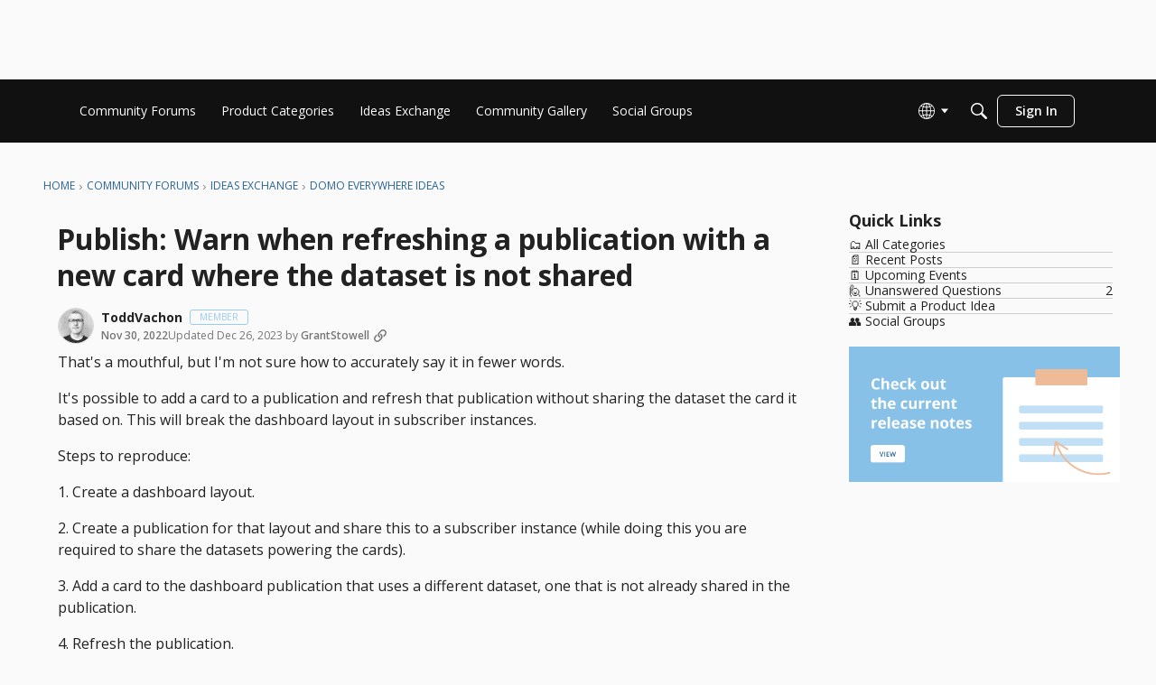

--- FILE ---
content_type: text/html; charset=utf-8
request_url: https://community-forums.domo.com/main/discussion/56657/publish-warn-when-refreshing-a-publication-with-a-new-card-where-the-dataset-is-not-shared
body_size: 129527
content:
<!DOCTYPE html>
<html lang="en"  style="min-height: 100%;">
    <head>
        <meta charset="utf-8">
        <meta http-equiv="X-UA-Compatible" content="IE=edge">
        <meta name="viewport" content="width=device-width, initial-scale=1">
        <title>Publish: Warn when refreshing a publication with a new card where the dataset is not shared - Domo Community Forum</title>

<meta name="description" content="That&#039;s a mouthful, but I&#039;m not sure how to accurately say it in fewer words. It&#039;s possible to add a card to a publication and refresh that publication without sharing the dataset the card it based on. This will break the dashboard layout in subscriber instances. Steps to reproduce: 1. Create a dashboard layout. 2. Create a…" />
<meta name="theme-color" content="#99ccee" />
<meta property="og:site_name" content="Domo Community Forum" />
<meta property="og:title" content="Publish: Warn when refreshing a publication with a new card where the dataset is not shared - Domo Community Forum" />
<meta property="og:description" content="That&#039;s a mouthful, but I&#039;m not sure how to accurately say it in fewer words. It&#039;s possible to add a card to a publication and refresh that publication without sharing the dataset the card it based on. This will break the dashboard layout in subscriber instances. Steps to reproduce: 1. Create a dashboard layout. 2. Create a…" />
<meta property="og:url" content="https://community-forums.domo.com/main/discussion/56657/publish-warn-when-refreshing-a-publication-with-a-new-card-where-the-dataset-is-not-shared" />
<meta property="og:image" content="https://us.v-cdn.net/6032830/uploads/MS4ZDE05CKF6/domo-central-community-forum-icon-281-29.png" />
<meta name="twitter:card" content="summary" />

<link rel="modulepreload" href="https://community-forums.domo.com/dist/v2/layouts/chunks/Breadcrumbs.CfCHNAL9.min.js" />
<link rel="modulepreload" href="https://community-forums.domo.com/dist/v2/layouts/chunks/HtmlWidget.0Epx_dDl.min.js" />
<link rel="modulepreload" href="https://community-forums.domo.com/dist/v2/layouts/chunks/QuickLinks.DamTBbTc.min.js" />
<link rel="modulepreload" href="https://community-forums.domo.com/dist/v2/layouts/chunks/CategoriesWidget.DEI9t5i7.min.js" />
<link rel="modulepreload" href="https://community-forums.domo.com/dist/v2/layouts/chunks/NewPostMenu.DOoTOh-H.min.js" />
<link rel="modulepreload" href="https://community-forums.domo.com/dist/v2/layouts/chunks/addons/vanilla/OriginalPostAsset.BkCE4_JZ.min.js" />
<link rel="modulepreload" href="https://community-forums.domo.com/dist/v2/layouts/chunks/addons/vanilla/CreateCommentAsset.Ds_78eLf.min.js" />
<link rel="modulepreload" href="https://community-forums.domo.com/dist/v2/layouts/chunks/addons/vanilla/CommentThreadAsset._76iP5YI.min.js" />
<link rel="modulepreload" href="https://community-forums.domo.com/dist/v2/layouts/chunks/addons/vanilla/PostAttachmentsAsset.VswNOrqf.min.js" />
<link rel="modulepreload" href="https://community-forums.domo.com/dist/v2/layouts/chunks/addons/vanilla/PostMetaAsset.C-DtlDiE.min.js" />
<link rel="modulepreload" href="https://community-forums.domo.com/dist/v2/layouts/chunks/addons/vanilla/PostTagsAsset.D1XjnmO6.min.js" />
<link rel="modulepreload" href="https://community-forums.domo.com/dist/v2/layouts/chunks/addons/ideation/IdeaStatusAsset.CoGPwOsH.min.js" />
<link rel="modulepreload" href="https://community-forums.domo.com/dist/v2/layouts/vendor/vendor/react-core.BgLhaSja.min.js" />
<link rel="modulepreload" href="https://community-forums.domo.com/dist/v2/layouts/entries/layouts.CwOBmJST.min.js" />
<link rel="modulepreload" href="https://community-forums.domo.com/dist/v2/layouts/chunks/breadcrumbsStyles.BuPBBRun.min.js" />
<link rel="modulepreload" href="https://community-forums.domo.com/dist/v2/layouts/chunks/vendor/lodash.CM-NTfHi.min.js" />
<link rel="modulepreload" href="https://community-forums.domo.com/dist/v2/layouts/vendor/vendor/redux.D4LK-I4W.min.js" />
<link rel="modulepreload" href="https://community-forums.domo.com/dist/v2/layouts/vendor/vendor/react-spring.DXIfzgpn.min.js" />
<link rel="modulepreload" href="https://community-forums.domo.com/dist/v2/layouts/vendor/vendor/react-select.BG-kRqJv.min.js" />
<link rel="modulepreload" href="https://community-forums.domo.com/dist/v2/layouts/vendor/vendor/moment.BYTvHWBW.min.js" />
<link rel="modulepreload" href="https://community-forums.domo.com/dist/v2/layouts/chunks/List.BAEsvNbw.min.js" />
<link rel="modulepreload" href="https://community-forums.domo.com/dist/v2/layouts/chunks/HomeWidgetItem.AtLPCPp6.min.js" />
<link rel="modulepreload" href="https://community-forums.domo.com/dist/v2/layouts/chunks/ListItem.DWamt1cW.min.js" />
<link rel="modulepreload" href="https://community-forums.domo.com/dist/v2/layouts/chunks/CategoriesWidget.List.classes.Cr4pC8ye.min.js" />
<link rel="modulepreload" href="https://community-forums.domo.com/dist/v2/layouts/chunks/HomeWidgetContainer.B9B8qJdR.min.js" />
<link rel="modulepreload" href="https://community-forums.domo.com/dist/v2/layouts/chunks/ListItem.styles.vuCKH5VB.min.js" />
<link rel="modulepreload" href="https://community-forums.domo.com/dist/v2/layouts/chunks/ResultMeta.mzT7jzHW.min.js" />
<link rel="modulepreload" href="https://community-forums.domo.com/dist/v2/layouts/vendor/reach-utils-owner-document.esm.opJMfN5I.min.js" />
<link rel="modulepreload" href="https://community-forums.domo.com/dist/v2/layouts/chunks/AiFAB.Dm4Z7g_6.min.js" />
<link rel="modulepreload" href="https://community-forums.domo.com/dist/v2/layouts/chunks/ContributionItem.variables.KCIQFtqk.min.js" />
<link rel="modulepreload" href="https://community-forums.domo.com/dist/v2/layouts/chunks/addons/vanilla/Reactions.variables.zO5CmmQD.min.js" />
<link rel="modulepreload" href="https://community-forums.domo.com/dist/v2/layouts/chunks/addons/vanilla/ContentItem.Bq4kznS0.min.js" />
<link rel="modulepreload" href="https://community-forums.domo.com/dist/v2/layouts/chunks/SuggestedAnswerItem.B0KnorD7.min.js" />
<link rel="modulepreload" href="https://community-forums.domo.com/dist/v2/layouts/chunks/addons/vanilla/CommentEditor.D6078Rpm.min.js" />
<link rel="modulepreload" href="https://community-forums.domo.com/dist/v2/layouts/chunks/addons/vanilla/CommentsApi.CUawTbe8.min.js" />
<link rel="modulepreload" href="https://community-forums.domo.com/dist/v2/layouts/chunks/MentionsContext.OQh_J-uA.min.js" />
<link rel="modulepreload" href="https://community-forums.domo.com/dist/v2/layouts/chunks/addons/vanilla/CommentThreadAsset.nested.HsgmStIk.min.js" />
<link rel="modulepreload" href="https://community-forums.domo.com/dist/v2/layouts/chunks/addons/vanilla/Comments.hooks.BycgYWqU.min.js" />
<link rel="modulepreload" href="https://community-forums.domo.com/dist/v2/layouts/chunks/addons/vanilla/CommentsBulkActionsContext.kiVPVmE1.min.js" />
<link rel="modulepreload" href="https://community-forums.domo.com/dist/v2/layouts/chunks/addons/vanilla/DeleteCommentsForm.BHGcoOIW.min.js" />
<link rel="modulepreload" href="https://community-forums.domo.com/dist/v2/layouts/chunks/addons/vanilla/CommentsBulkActions.classes.3QYQh25g.min.js" />
<link rel="modulepreload" href="https://community-forums.domo.com/dist/v2/layouts/chunks/addons/vanilla/CommentEdit.Cir95HBu.min.js" />
<link rel="modulepreload" href="https://community-forums.domo.com/dist/v2/layouts/chunks/addons/vanilla/ContentItemAttachment.BTgJiXk_.min.js" />
<link rel="modulepreload" href="https://community-forums.domo.com/dist/v2/layouts/chunks/AttachmentLayout.DEzKdxSw.min.js" />
<link rel="modulepreload" href="https://community-forums.domo.com/dist/v2/layouts/chunks/TokenItem.B9azCAsU.min.js" />
<link rel="modulepreload" href="https://community-forums.domo.com/dist/v2/layouts/chunks/addons/dashboard/UserProfiles.types.toa7AX1Q.min.js" />
<link rel="modulepreload" href="https://community-forums.domo.com/dist/v2/layouts/entries/addons/ideation/layouts.DxlkXHiK.min.js" />
<link rel="stylesheet" type="text/css" href="https://community-forums.domo.com/dist/v2/layouts/chunks/addons/openapi-embed/QuickLinks.C0TktU-I.css" />
<link rel="stylesheet" type="text/css" href="https://community-forums.domo.com/dist/v2/layouts/chunks/addons/openapi-embed/layouts._xHqySZ2.css" />
<link rel="canonical" href="https://community-forums.domo.com/main/discussion/56657/publish-warn-when-refreshing-a-publication-with-a-new-card-where-the-dataset-is-not-shared" />

<link rel="shortcut icon" href="https://us.v-cdn.net/6032830/uploads/3IFJMZY0UZGN/touch-icon-26-favicon.png" type="image/x-icon" />

<script type="module" nonce="2248426385fddb3248058900054a7a8c">window['vanillaInitialLayout'] = {"query":{"layoutViewType":"post","recordType":"discussion","recordID":56657,"params":{"discussionID":56657,"sort":null,"locale":"en","siteSectionID":"subcommunities-section-1"}},"data":{"layoutID":25,"name":"Idea Template (copy)","layoutViewType":"idea","isDefault":false,"layout":[{"$seoContent":"<section>\n<div class=\"seoSectionRow seoBreadcrumbs\"><div class='seoSectionPiece'><div class='sectionItem'><div class=\"pageBox\">\n        <ul class=\"linkList\">\n<li>\n<a href=\"https:\/\/community-forums.domo.com\/main\/\">Home<\/a>\n<\/li>\n<li>\n<a href=\"https:\/\/community-forums.domo.com\/main\/categories\">Community Forums<\/a>\n<\/li>\n<li>\n<a href=\"https:\/\/community-forums.domo.com\/main\/categories\/ideas\">Ideas Exchange<\/a>\n<\/li>\n<li>\n<a href=\"https:\/\/community-forums.domo.com\/main\/categories\/domo-everywhere-ideas\">Domo Everywhere Ideas<\/a>\n<\/li>\n<\/ul>\n    <\/div><\/div><\/div><\/div>\n<div class=\"seoSectionColumn mainColumn\"><div class='seoSectionPiece'><div class='sectionItem'><h1>Publish: Warn when refreshing a publication with a new card where the dataset is not shared<\/h1>\n<div><a href=\"https:\/\/community-forums.domo.com\/main\/profile\/ToddVachon\" class=\"seoUser\">\n<img height=\"24px\" width=\"24px\" src=\"https:\/\/us.v-cdn.net\/6032830\/uploads\/userpics\/QJ16Z2CEKHW6\/nCFO69HFE7B6C.jpg\" alt=\"Photo of ToddVachon\" \/>\n<span class=\"seoUserName\">ToddVachon<\/span>\n<\/a><\/div>\n<div class=\"userContent\">\n<p>That's a mouthful, but I'm not sure how to accurately say it in fewer words. <\/p><p>It's possible to add a card to a publication and refresh that publication without sharing the dataset the card it based on. This will break the dashboard layout in subscriber instances.<\/p><p>Steps to reproduce:<\/p><p>1. Create a dashboard layout.<\/p><p>2. Create a publication for that layout and share this to a subscriber instance (while doing this you are required to share the datasets powering the cards).<\/p><p>3. Add a card to the dashboard publication that uses a different dataset, one that is not already shared in the publication.<\/p><p>4. Refresh the publication.<\/p><p>The card (and sometimes other cards, if they were added at the same time) will drop out of position in the dashboard and will be displayed in the Appendix in the SUBSCRIBER instance (see 'instance admin' and 'instance participant' frames in the attached image)<\/p><p>Expected behavior: The user should be warned that the dataset required to power the card has not been shared.<\/p>\n<\/div><\/div><div class='sectionItem'><div class=\"pageBox\">\n        <div class=\"pageHeadingBox\">\n        <h2>Find more posts tagged with<\/h2>                    <\/div>\n            <li>\n        <a href=\"\/main\/discussions?tagID=1530\">Publication<\/a>\n    <\/li>\n    <li>\n        <a href=\"\/main\/discussions?tagID=2318\">Domo Everywhere<\/a>\n    <\/li>\n    <li>\n        <a href=\"\/main\/discussions?tagID=2431\">In Review<\/a>\n    <\/li>\n    <li>\n        <a href=\"\/main\/discussions?tagID=2441\">Publish<\/a>\n    <\/li>\n\n    <\/div><\/div><div class='sectionItem'><div class=\"pageBox\">\n        <div>Status: In Review<\/div>\n\n    <\/div><\/div><\/div><\/div>\n<div class=\"seoSectionColumn\"><div class='seoSectionPiece'><div class='sectionItem'><div class=\"pageBox\">\n        <ul class=\"linkList\">\n<\/ul>\n    <\/div><\/div><div class='sectionItem'><div class=\"pageBox\">\n        <div class=\"pageHeadingBox\">\n        <h2>Quick Links<\/h2>                    <\/div>\n        <ul class=\"linkList\">\n<li>\n<a href=\"\/categories\">\ud83d\uddc2\ufe0f All Categories<\/a>\n<\/li>\n<li>\n<a href=\"\/discussions\">\ud83d\udcc4 Recent Posts<\/a>\n<\/li>\n<li>\n<a href=\"https:\/\/community-forums.domo.com\/main\/events\/category\">\ud83d\uddd3\ufe0f Upcoming Events<\/a>\n<\/li>\n<li>\n<a href=\"\/discussions\/unanswered\">\ud83d\ude4b Unanswered Questions<\/a>\n<\/li>\n<li>\n<a href=\"https:\/\/community-forums.domo.com\/main\/categories\/ideas\">\ud83d\udca1 Submit a Product Idea<\/a>\n<\/li>\n<li>\n<a href=\"\/groups\">\ud83d\udc65 Social Groups<\/a>\n<\/li>\n<\/ul>\n    <\/div><\/div><div class='sectionItem'><template shadowrootmode=\"open\">\n<a href=\"https:\/\/domo-support.domo.com\/s\/article\/Current-Release-Notes?language=en_US\"><img src=\"https:\/\/us.v-cdn.net\/cdn-cgi\/image\/fit=scale-down,width=1600\/https:\/\/us.v-cdn.net\/6033814\/uploads\/92U0YVLGSI85\/cta-release-notes.png\" width=\"300\" height=\"150\"><\/a>\n<\/template><\/div><\/div><\/div>\n<\/section>","$reactComponent":"SectionTwoColumns","$reactProps":{"isInverted":false,"mainBottom":[{"$reactComponent":"OriginalPostAsset","$seoContent":"<h1>Publish: Warn when refreshing a publication with a new card where the dataset is not shared<\/h1>\n<div><a href=\"https:\/\/community-forums.domo.com\/main\/profile\/ToddVachon\" class=\"seoUser\">\n<img height=\"24px\" width=\"24px\" src=\"https:\/\/us.v-cdn.net\/6032830\/uploads\/userpics\/QJ16Z2CEKHW6\/nCFO69HFE7B6C.jpg\" alt=\"Photo of ToddVachon\" \/>\n<span class=\"seoUserName\">ToddVachon<\/span>\n<\/a><\/div>\n<div class=\"userContent\">\n<p>That's a mouthful, but I'm not sure how to accurately say it in fewer words. <\/p><p>It's possible to add a card to a publication and refresh that publication without sharing the dataset the card it based on. This will break the dashboard layout in subscriber instances.<\/p><p>Steps to reproduce:<\/p><p>1. Create a dashboard layout.<\/p><p>2. Create a publication for that layout and share this to a subscriber instance (while doing this you are required to share the datasets powering the cards).<\/p><p>3. Add a card to the dashboard publication that uses a different dataset, one that is not already shared in the publication.<\/p><p>4. Refresh the publication.<\/p><p>The card (and sometimes other cards, if they were added at the same time) will drop out of position in the dashboard and will be displayed in the Appendix in the SUBSCRIBER instance (see 'instance admin' and 'instance participant' frames in the attached image)<\/p><p>Expected behavior: The user should be warned that the dataset required to power the card has not been shared.<\/p>\n<\/div>","$reactProps":{"discussion":{"discussionID":56657,"type":"idea","name":"Publish: Warn when refreshing a publication with a new card where the dataset is not shared","body":"<p>That's a mouthful, but I'm not sure how to accurately say it in fewer words. <\/p><p>It's possible to add a card to a publication and refresh that publication without sharing the dataset the card it based on. This will break the dashboard layout in subscriber instances.<\/p><p>Steps to reproduce:<\/p><p>1. Create a dashboard layout.<\/p><p>2. Create a publication for that layout and share this to a subscriber instance (while doing this you are required to share the datasets powering the cards).<\/p><p>3. Add a card to the dashboard publication that uses a different dataset, one that is not already shared in the publication.<\/p><p>4. Refresh the publication.<\/p><p>The card (and sometimes other cards, if they were added at the same time) will drop out of position in the dashboard and will be displayed in the Appendix in the SUBSCRIBER instance (see 'instance admin' and 'instance participant' frames in the attached image)<\/p><p>Expected behavior: The user should be warned that the dataset required to power the card has not been shared.<\/p>","categoryID":267,"dateInserted":"2022-11-30T21:52:02+00:00","dateUpdated":"2023-12-26T17:07:24+00:00","dateLastComment":"2022-11-30T21:52:02+00:00","insertUserID":23423,"insertUser":{"userID":23423,"name":"ToddVachon","url":"https:\/\/community-forums.domo.com\/main\/profile\/ToddVachon","photoUrl":"https:\/\/us.v-cdn.net\/6032830\/uploads\/userpics\/QJ16Z2CEKHW6\/nCFO69HFE7B6C.jpg","dateLastActive":"2024-11-25T19:55:08+00:00","banned":0,"punished":0,"private":false,"label":"Member","labelHtml":"Member","postProfileFields":[{"value":"Philadelphia, PA","displayOptions":{"userCards":false,"posts":false,"search":false}}],"badges":[{"badgeID":1,"name":"Photogenic","dateInserted":"2021-01-29 21:09:57","url":"https:\/\/community-forums.domo.com\/main\/badge\/1\/photogenic","photoUrl":"https:\/\/us.v-cdn.net\/6032830\/uploads\/badges\/2KJKT7LKLYQ3.png"},{"badgeID":19,"name":"Sixth Anniversary","dateInserted":"2021-01-29 21:09:57","url":"https:\/\/community-forums.domo.com\/main\/badge\/19\/anniversary-6","photoUrl":"https:\/\/us.v-cdn.net\/6032830\/uploads\/badges\/24A6QBWJ1CRT.png"},{"badgeID":4,"name":"First Comment","dateInserted":"2021-01-29 21:09:57","url":"https:\/\/community-forums.domo.com\/main\/badge\/4\/comment","photoUrl":"https:\/\/us.v-cdn.net\/6032830\/uploads\/badges\/ERA3IU6JUJ9I.png"}],"signature":null},"updateUserID":40902,"lastUserID":23423,"lastUser":{"userID":23423,"name":"ToddVachon","url":"https:\/\/community-forums.domo.com\/main\/profile\/ToddVachon","photoUrl":"https:\/\/us.v-cdn.net\/6032830\/uploads\/userpics\/QJ16Z2CEKHW6\/nCFO69HFE7B6C.jpg","dateLastActive":"2024-11-25T19:55:08+00:00","banned":0,"punished":0,"private":false,"label":"Member","labelHtml":"Member","postProfileFields":[{"value":"Philadelphia, PA","displayOptions":{"userCards":false,"posts":false,"search":false}}]},"pinned":false,"pinLocation":null,"closed":false,"announce":false,"sink":false,"countComments":0,"countViews":123,"score":1,"hot":1669845422,"url":"https:\/\/community-forums.domo.com\/main\/discussion\/56657\/publish-warn-when-refreshing-a-publication-with-a-new-card-where-the-dataset-is-not-shared","canonicalUrl":"https:\/\/community-forums.domo.com\/main\/discussion\/56657\/publish-warn-when-refreshing-a-publication-with-a-new-card-where-the-dataset-is-not-shared","format":"Rich","breadcrumbs":[{"name":"Home","url":"https:\/\/community-forums.domo.com\/main\/"},{"name":"Community Forums","url":"https:\/\/community-forums.domo.com\/main\/categories"},{"name":"Ideas Exchange","url":"https:\/\/community-forums.domo.com\/main\/categories\/ideas"},{"name":"Domo Everywhere Ideas","url":"https:\/\/community-forums.domo.com\/main\/categories\/domo-everywhere-ideas"}],"groupID":null,"statusID":10018,"images":[],"attributes":{"idea":{"statusNotes":null,"statusID":10018,"status":{"name":"In Review","state":"open"},"type":"up"}},"status":{"statusID":10018,"name":"In Review","state":"open","recordType":"discussion","recordSubType":"ideation","dateUpdated":"2022-11-30T21:52:03+00:00","log":{"reasonUpdated":"","dateUpdated":"2024-02-16T01:59:51+00:00","updateUser":{"userID":2246,"name":"Ken_Boyer","url":"https:\/\/community-forums.domo.com\/main\/profile\/Ken_Boyer","photoUrl":"https:\/\/us.v-cdn.net\/6032830\/uploads\/userpics\/LZ7RK31CO2CN\/nSNH475B1MX5W.jpg","dateLastActive":"2025-12-19T16:05:25+00:00","banned":0,"punished":0,"private":false,"label":"Domo Product Manager","labelHtml":"Domo Product Manager","postProfileFields":[{"value":"United States","displayOptions":{"userCards":false,"posts":false,"search":false}}]}}},"reactions":[{"tagID":11,"urlcode":"Up","name":"Vote Up","class":"Positive","hasReacted":false,"reactionValue":1,"count":1}],"tags":[{"tagID":1530,"urlcode":"publication","name":"Publication","type":"User"},{"tagID":2318,"urlcode":"domo-everywhere","name":"Domo Everywhere","type":"User"},{"tagID":2431,"urlcode":"In Review","name":"In Review","type":"Status"},{"tagID":2441,"urlcode":"publish","name":"Publish","type":"User"}],"suggestions":[],"postMeta":[],"permissions":{"comments.add":false,"comments.delete":false,"comments.edit":false,"discussions.add":false,"discussions.announce":false,"discussions.close":false,"discussions.delete":false,"discussions.edit":false,"discussions.sink":false,"discussions.view":true,"posts.moderate":false},"tagIDs":[1530,2318,2431,2441],"bookmarked":false,"unread":false,"dismissed":false,"muted":false,"dateLastViewed":null,"category":{"categoryID":267,"name":"Domo Everywhere Ideas","description":"Domo Everywhere Product Enhancement Ideas","url":"https:\/\/community-forums.domo.com\/main\/categories\/domo-everywhere-ideas","allowedDiscussionTypes":[]},"updateUser":{"userID":40902,"name":"GrantStowell","url":"https:\/\/community-forums.domo.com\/main\/profile\/GrantStowell","photoUrl":"https:\/\/us.v-cdn.net\/6032830\/uploads\/userpics\/9Q0RNBU6ULTY\/n1A1YEY7C6AWI.jpeg","dateLastActive":"2026-01-16T17:13:07+00:00","banned":0,"punished":0,"private":false,"label":"Admin ","labelHtml":"Admin ","postProfileFields":[{"value":"United States","displayOptions":{"userCards":false,"posts":false,"search":false}}]}},"discussionApiParams":{"expand":["tags","insertUser","updateUser","breadcrumbs","reactions","attachments","reportMeta","category","permissions","dateLastViewed","insertUser.badges","warnings","insertUser.signature","postMeta","reactions","status","status.log"]},"category":{"categoryID":267,"name":"Domo Everywhere Ideas","description":"Domo Everywhere Product Enhancement Ideas","url":"https:\/\/community-forums.domo.com\/main\/categories\/domo-everywhere-ideas","allowedDiscussionTypes":["idea"]},"page":null,"titleType":"discussion\/name"}},{"$reactComponent":"PostTagsAsset","$seoContent":"<div class=\"pageBox\">\n        <div class=\"pageHeadingBox\">\n        <h2>Find more posts tagged with<\/h2>                    <\/div>\n            <li>\n        <a href=\"\/main\/discussions?tagID=1530\">Publication<\/a>\n    <\/li>\n    <li>\n        <a href=\"\/main\/discussions?tagID=2318\">Domo Everywhere<\/a>\n    <\/li>\n    <li>\n        <a href=\"\/main\/discussions?tagID=2431\">In Review<\/a>\n    <\/li>\n    <li>\n        <a href=\"\/main\/discussions?tagID=2441\">Publish<\/a>\n    <\/li>\n\n    <\/div>","$reactProps":{"title":"Find more posts tagged with"}},{"$reactComponent":"PostMetaAsset","$seoContent":"","$reactProps":{"postFields":[]}},{"$reactComponent":"IdeaStatusAsset","$seoContent":"<div class=\"pageBox\">\n        <div>Status: In Review<\/div>\n\n    <\/div>","$reactProps":{"downvotesAllowed":false,"colorType":"styleguide"}},{"$reactComponent":"PostAttachmentsAsset","$seoContent":"","$reactProps":{"discussion":{"discussionID":56657,"type":"idea","name":"Publish: Warn when refreshing a publication with a new card where the dataset is not shared","body":"<p>That's a mouthful, but I'm not sure how to accurately say it in fewer words. <\/p><p>It's possible to add a card to a publication and refresh that publication without sharing the dataset the card it based on. This will break the dashboard layout in subscriber instances.<\/p><p>Steps to reproduce:<\/p><p>1. Create a dashboard layout.<\/p><p>2. Create a publication for that layout and share this to a subscriber instance (while doing this you are required to share the datasets powering the cards).<\/p><p>3. Add a card to the dashboard publication that uses a different dataset, one that is not already shared in the publication.<\/p><p>4. Refresh the publication.<\/p><p>The card (and sometimes other cards, if they were added at the same time) will drop out of position in the dashboard and will be displayed in the Appendix in the SUBSCRIBER instance (see 'instance admin' and 'instance participant' frames in the attached image)<\/p><p>Expected behavior: The user should be warned that the dataset required to power the card has not been shared.<\/p>","categoryID":267,"dateInserted":"2022-11-30T21:52:02+00:00","dateUpdated":"2023-12-26T17:07:24+00:00","dateLastComment":"2022-11-30T21:52:02+00:00","insertUserID":23423,"insertUser":{"userID":23423,"name":"ToddVachon","url":"https:\/\/community-forums.domo.com\/main\/profile\/ToddVachon","photoUrl":"https:\/\/us.v-cdn.net\/6032830\/uploads\/userpics\/QJ16Z2CEKHW6\/nCFO69HFE7B6C.jpg","dateLastActive":"2024-11-25T19:55:08+00:00","banned":0,"punished":0,"private":false,"label":"Member","labelHtml":"Member","postProfileFields":[{"value":"Philadelphia, PA","displayOptions":{"userCards":false,"posts":false,"search":false}}],"badges":[{"badgeID":1,"name":"Photogenic","dateInserted":"2021-01-29 21:09:57","url":"https:\/\/community-forums.domo.com\/main\/badge\/1\/photogenic","photoUrl":"https:\/\/us.v-cdn.net\/6032830\/uploads\/badges\/2KJKT7LKLYQ3.png"},{"badgeID":19,"name":"Sixth Anniversary","dateInserted":"2021-01-29 21:09:57","url":"https:\/\/community-forums.domo.com\/main\/badge\/19\/anniversary-6","photoUrl":"https:\/\/us.v-cdn.net\/6032830\/uploads\/badges\/24A6QBWJ1CRT.png"},{"badgeID":4,"name":"First Comment","dateInserted":"2021-01-29 21:09:57","url":"https:\/\/community-forums.domo.com\/main\/badge\/4\/comment","photoUrl":"https:\/\/us.v-cdn.net\/6032830\/uploads\/badges\/ERA3IU6JUJ9I.png"}],"signature":null},"updateUserID":40902,"lastUserID":23423,"lastUser":{"userID":23423,"name":"ToddVachon","url":"https:\/\/community-forums.domo.com\/main\/profile\/ToddVachon","photoUrl":"https:\/\/us.v-cdn.net\/6032830\/uploads\/userpics\/QJ16Z2CEKHW6\/nCFO69HFE7B6C.jpg","dateLastActive":"2024-11-25T19:55:08+00:00","banned":0,"punished":0,"private":false,"label":"Member","labelHtml":"Member","postProfileFields":[{"value":"Philadelphia, PA","displayOptions":{"userCards":false,"posts":false,"search":false}}]},"pinned":false,"pinLocation":null,"closed":false,"announce":false,"sink":false,"countComments":0,"countViews":123,"score":1,"hot":1669845422,"url":"https:\/\/community-forums.domo.com\/main\/discussion\/56657\/publish-warn-when-refreshing-a-publication-with-a-new-card-where-the-dataset-is-not-shared","canonicalUrl":"https:\/\/community-forums.domo.com\/main\/discussion\/56657\/publish-warn-when-refreshing-a-publication-with-a-new-card-where-the-dataset-is-not-shared","format":"Rich","breadcrumbs":[{"name":"Home","url":"https:\/\/community-forums.domo.com\/main\/"},{"name":"Community Forums","url":"https:\/\/community-forums.domo.com\/main\/categories"},{"name":"Ideas Exchange","url":"https:\/\/community-forums.domo.com\/main\/categories\/ideas"},{"name":"Domo Everywhere Ideas","url":"https:\/\/community-forums.domo.com\/main\/categories\/domo-everywhere-ideas"}],"groupID":null,"statusID":10018,"images":[],"attributes":{"idea":{"statusNotes":null,"statusID":10018,"status":{"name":"In Review","state":"open"},"type":"up"}},"status":{"statusID":10018,"name":"In Review","state":"open","recordType":"discussion","recordSubType":"ideation","dateUpdated":"2022-11-30T21:52:03+00:00","log":{"reasonUpdated":"","dateUpdated":"2024-02-16T01:59:51+00:00","updateUser":{"userID":2246,"name":"Ken_Boyer","url":"https:\/\/community-forums.domo.com\/main\/profile\/Ken_Boyer","photoUrl":"https:\/\/us.v-cdn.net\/6032830\/uploads\/userpics\/LZ7RK31CO2CN\/nSNH475B1MX5W.jpg","dateLastActive":"2025-12-19T16:05:25+00:00","banned":0,"punished":0,"private":false,"label":"Domo Product Manager","labelHtml":"Domo Product Manager","postProfileFields":[{"value":"United States","displayOptions":{"userCards":false,"posts":false,"search":false}}]}}},"reactions":[{"tagID":11,"urlcode":"Up","name":"Vote Up","class":"Positive","hasReacted":false,"reactionValue":1,"count":1}],"tags":[{"tagID":1530,"urlcode":"publication","name":"Publication","type":"User"},{"tagID":2318,"urlcode":"domo-everywhere","name":"Domo Everywhere","type":"User"},{"tagID":2431,"urlcode":"In Review","name":"In Review","type":"Status"},{"tagID":2441,"urlcode":"publish","name":"Publish","type":"User"}],"suggestions":[],"postMeta":[],"permissions":{"comments.add":false,"comments.delete":false,"comments.edit":false,"discussions.add":false,"discussions.announce":false,"discussions.close":false,"discussions.delete":false,"discussions.edit":false,"discussions.sink":false,"discussions.view":true,"posts.moderate":false},"tagIDs":[1530,2318,2431,2441],"bookmarked":false,"unread":false,"dismissed":false,"muted":false,"dateLastViewed":null,"category":{"categoryID":267,"name":"Domo Everywhere Ideas","description":"Domo Everywhere Product Enhancement Ideas","url":"https:\/\/community-forums.domo.com\/main\/categories\/domo-everywhere-ideas","allowedDiscussionTypes":[]},"updateUser":{"userID":40902,"name":"GrantStowell","url":"https:\/\/community-forums.domo.com\/main\/profile\/GrantStowell","photoUrl":"https:\/\/us.v-cdn.net\/6032830\/uploads\/userpics\/9Q0RNBU6ULTY\/n1A1YEY7C6AWI.jpeg","dateLastActive":"2026-01-16T17:13:07+00:00","banned":0,"punished":0,"private":false,"label":"Admin ","labelHtml":"Admin ","postProfileFields":[{"value":"United States","displayOptions":{"userCards":false,"posts":false,"search":false}}]}},"discussionApiParams":{"expand":["tags","insertUser","updateUser","breadcrumbs","reactions","attachments","reportMeta","category","permissions","dateLastViewed","insertUser.badges","warnings","insertUser.signature","postMeta","reactions","status","status.log"]}}}],"secondaryBottom":[{"$reactComponent":"NewPostMenu","$seoContent":"<div class=\"pageBox\">\n        <ul class=\"linkList\">\n<\/ul>\n    <\/div>","$reactProps":[]},{"$reactComponent":"QuickLinks","$seoContent":"<div class=\"pageBox\">\n        <div class=\"pageHeadingBox\">\n        <h2>Quick Links<\/h2>                    <\/div>\n        <ul class=\"linkList\">\n<li>\n<a href=\"\/categories\">\ud83d\uddc2\ufe0f All Categories<\/a>\n<\/li>\n<li>\n<a href=\"\/discussions\">\ud83d\udcc4 Recent Posts<\/a>\n<\/li>\n<li>\n<a href=\"https:\/\/community-forums.domo.com\/main\/events\/category\">\ud83d\uddd3\ufe0f Upcoming Events<\/a>\n<\/li>\n<li>\n<a href=\"\/discussions\/unanswered\">\ud83d\ude4b Unanswered Questions<\/a>\n<\/li>\n<li>\n<a href=\"https:\/\/community-forums.domo.com\/main\/categories\/ideas\">\ud83d\udca1 Submit a Product Idea<\/a>\n<\/li>\n<li>\n<a href=\"\/groups\">\ud83d\udc65 Social Groups<\/a>\n<\/li>\n<\/ul>\n    <\/div>","$reactProps":{"titleType":"static","title":"Quick Links","links":[{"name":"\ud83d\uddc2\ufe0f All Categories","url":"\/categories","id":"all-categories","permission":"discussions.view"},{"name":"\ud83d\udcc4 Recent Posts","url":"\/discussions","id":"recent-posts","permission":"discussions.view"},{"name":"\ud83d\uddd3\ufe0f Upcoming Events","url":"https:\/\/community-forums.domo.com\/main\/events\/category","id":"c666ae59-c5b8-4b94-87ac-537be7db2821"},{"name":"\ud83d\ude4b Unanswered Questions","url":"\/discussions\/unanswered","id":"unanswered","permission":"discussions.view"},{"name":"\ud83d\udca1 Submit a Product Idea","url":"https:\/\/community-forums.domo.com\/main\/categories\/ideas","id":"b71616e5-1492-45c8-bac1-da6f8907f66f"},{"name":"\ud83d\udc65 Social Groups","url":"\/groups","id":"groups"},{"name":"\ud83d\udccc My Bookmarks","url":"\/discussions\/bookmarked","id":"my-bookmarks","permission":"session.valid"},{"name":"\ud83d\udcd3 My Posts","url":"\/discussions\/mine","id":"my-posts","permission":"session.valid"},{"name":"\ud83d\udd12 My Drafts","url":"\/drafts","id":"my-drafts","permission":"session.valid"},{"name":"Best Of","url":"\/bestof","id":"best-of","isHidden":true},{"name":"Activity","url":"\/activity","id":"activity","permission":"discussions.view","isHidden":true}],"containerOptions":{"outerBackground":[],"innerBackground":[],"borderType":"none","headerAlignment":"left","visualBackgroundType":"inner"}}},{"$reactComponent":"HtmlWidget","$seoContent":"<template shadowrootmode=\"open\">\n<a href=\"https:\/\/domo-support.domo.com\/s\/article\/Current-Release-Notes?language=en_US\"><img src=\"https:\/\/us.v-cdn.net\/cdn-cgi\/image\/fit=scale-down,width=1600\/https:\/\/us.v-cdn.net\/6033814\/uploads\/92U0YVLGSI85\/cta-release-notes.png\" width=\"300\" height=\"150\"><\/a>\n<\/template>","$reactProps":{"isAdvertisement":false,"html":"<a href=\"https:\/\/domo-support.domo.com\/s\/article\/Current-Release-Notes?language=en_US\"><img src=\"https:\/\/us.v-cdn.net\/cdn-cgi\/image\/fit=scale-down,width=1600\/https:\/\/us.v-cdn.net\/6033814\/uploads\/92U0YVLGSI85\/cta-release-notes.png\" width=\"300\" height=\"150\"><\/a>"}}],"breadcrumbs":[{"$reactComponent":"Breadcrumbs","$seoContent":"<div class=\"pageBox\">\n        <ul class=\"linkList\">\n<li>\n<a href=\"https:\/\/community-forums.domo.com\/main\/\">Home<\/a>\n<\/li>\n<li>\n<a href=\"https:\/\/community-forums.domo.com\/main\/categories\">Community Forums<\/a>\n<\/li>\n<li>\n<a href=\"https:\/\/community-forums.domo.com\/main\/categories\/ideas\">Ideas Exchange<\/a>\n<\/li>\n<li>\n<a href=\"https:\/\/community-forums.domo.com\/main\/categories\/domo-everywhere-ideas\">Domo Everywhere Ideas<\/a>\n<\/li>\n<\/ul>\n    <\/div>","$reactProps":{"children":[{"name":"Home","url":"https:\/\/community-forums.domo.com\/main\/"},{"name":"Community Forums","url":"https:\/\/community-forums.domo.com\/main\/categories"},{"name":"Ideas Exchange","url":"https:\/\/community-forums.domo.com\/main\/categories\/ideas"},{"name":"Domo Everywhere Ideas","url":"https:\/\/community-forums.domo.com\/main\/categories\/domo-everywhere-ideas"}]}}]}},{"$seoContent":"<section>\n<div class=\"seoSectionRow seoBreadcrumbs\"><\/div>\n<div class=\"seoSectionColumn mainColumn\"><div class='seoSectionPiece'><div class='sectionItem'><h2>Comments<\/h2>\nThere are no comments yet\n<\/div><\/div><\/div>\n<div class=\"seoSectionColumn\"><div class='seoSectionPiece'><div class='sectionItem'><div class=\"pageBox\">\n        <div class=\"pageHeadingBox\">\n                <h3>Idea Categories<\/h3>            <\/div>\n        <ul class=\"linkList\">\n<li>\n<a href=\"https:\/\/community-forums.domo.com\/main\/categories\/alerts-ideas\">Alerts ideas<\/a>\n<p>Alerts Product Enhancement Ideas<\/p>\n<\/li>\n<li>\n<a href=\"https:\/\/community-forums.domo.com\/main\/categories\/analyzer-ideas\">Analyzer Ideas<\/a>\n<p>Analyzer Product Enhancement Ideas<\/p>\n<\/li>\n<li>\n<a href=\"https:\/\/community-forums.domo.com\/main\/categories\/apis-ideas\">APIs Ideas<\/a>\n<p>API Product Enhancement Ideas<\/p>\n<\/li>\n<li>\n<a href=\"https:\/\/community-forums.domo.com\/main\/categories\/apps-ideas\">Apps Ideas<\/a>\n<p>Apps Product Enhancement Ideas<\/p>\n<\/li>\n<li>\n<a href=\"https:\/\/community-forums.domo.com\/main\/categories\/app-store-ideas\">Appstore Experience ideas<\/a>\n<p>Appstore product enhancement ideas<\/p>\n<\/li>\n<li>\n<a href=\"https:\/\/community-forums.domo.com\/main\/categories\/app-studio-ideas\">App Studio Ideas<\/a>\n<p>App Studio Product Enhancement Ideas<\/p>\n<\/li>\n<li>\n<a href=\"https:\/\/community-forums.domo.com\/main\/categories\/beast-mode-ideas\">Beast Mode Ideas<\/a>\n<p>Beast Mode Product Enhancement Ideas<\/p>\n<\/li>\n<li>\n<a href=\"https:\/\/community-forums.domo.com\/main\/categories\/buzz-productivity-ideas\">Buzz &amp; Navigation Ideas<\/a>\n<p>Buzz &amp; Navigation Ideas<\/p>\n<\/li>\n<li>\n<a href=\"https:\/\/community-forums.domo.com\/main\/categories\/charting-ideas\">Charting Ideas<\/a>\n<p>Charting product enhancement requests<\/p>\n<\/li>\n<li>\n<a href=\"https:\/\/community-forums.domo.com\/main\/categories\/cloud-amplifier-ideas\">Cloud Amplifier Ideas<\/a>\n<p>Cloud Amplifier Product Enhancement Ideas<\/p>\n<\/li>\n<li>\n<a href=\"https:\/\/community-forums.domo.com\/main\/categories\/code-engine-ideas\">Code Engine Ideas<\/a>\n<p>Code Engine Product Enhancement Ideas<\/p>\n<\/li>\n<li>\n<a href=\"https:\/\/community-forums.domo.com\/main\/categories\/community-ideas\">Community ideas<\/a>\n<p>Ideas or feedback for the Domo Community or the Community Forums.<\/p>\n<\/li>\n<li>\n<a href=\"https:\/\/community-forums.domo.com\/main\/categories\/connectors-ideas\">Connectors Ideas<\/a>\n<p>Connectors Product Enhancement Ideas<\/p>\n<\/li>\n<li>\n<a href=\"https:\/\/community-forums.domo.com\/main\/categories\/dashboard-ideas\">Dashboard Ideas<\/a>\n<p>Dashboard Product Enhancement Ideas<\/p>\n<\/li>\n<li>\n<a href=\"https:\/\/community-forums.domo.com\/main\/categories\/datasets-ideas\">Datasets Ideas<\/a>\n<p>Datasets Produce Enhancement Ideas<\/p>\n<\/li>\n<li>\n<a href=\"https:\/\/community-forums.domo.com\/main\/categories\/domo-ai-ideas\">Domo AI ideas<\/a>\n<p>Domo AI Product Enhancement Ideas<\/p>\n<\/li>\n<li>\n<a href=\"https:\/\/community-forums.domo.com\/main\/categories\/domo-bricks-ideas\">Domo Bricks Ideas<\/a>\n<p>Domo Bricks Product Enhancement Ideas<\/p>\n<\/li>\n<li>\n<a href=\"https:\/\/community-forums.domo.com\/main\/categories\/domo-developer-ideas\">Domo Developer Ideas<\/a>\n<p>Domo Developer Product Enhancement Ideas<\/p>\n<\/li>\n<li>\n<a href=\"https:\/\/community-forums.domo.com\/main\/categories\/domo-everywhere-ideas\">Domo Everywhere Ideas<\/a>\n<p>Domo Everywhere Product Enhancement Ideas<\/p>\n<\/li>\n<li>\n<a href=\"https:\/\/community-forums.domo.com\/main\/categories\/federated-ideas\">Federated Ideas<\/a>\n<p>Federated Product Enhancement Ideas<\/p>\n<\/li>\n<li>\n<a href=\"https:\/\/community-forums.domo.com\/main\/categories\/global-ideas\">Global Ideas<\/a>\n<p>Product enhancement ideas for Domo as a whole<\/p>\n<\/li>\n<li>\n<a href=\"https:\/\/community-forums.domo.com\/main\/categories\/governance-security-ideas\">Governance &amp; Security Ideas<\/a>\n<p>Governance &amp; Security Product Enhancement Ideas<\/p>\n<\/li>\n<li>\n<a href=\"https:\/\/community-forums.domo.com\/main\/categories\/jupyter-workspaces-ideas\">Jupyter Workspaces Ideas<\/a>\n<p>Jupyter Workspaces Product Enhancement Ideas<\/p>\n<\/li>\n<li>\n<a href=\"https:\/\/community-forums.domo.com\/main\/categories\/localization-ideas\">Localization ideas<\/a>\n<p>Localization product enhancement ideas<\/p>\n<\/li>\n<li>\n<a href=\"https:\/\/community-forums.domo.com\/main\/categories\/magic-etl-ideas\">Magic ETL Ideas<\/a>\n<p>Magic ETL Product Enhancement Ideas<\/p>\n<\/li>\n<li>\n<a href=\"https:\/\/community-forums.domo.com\/main\/categories\/mobile-ideas\">Mobile Ideas<\/a>\n<p>Mobile Product Enhancement Ideas<\/p>\n<\/li>\n<li>\n<a href=\"https:\/\/community-forums.domo.com\/main\/categories\/reporting-ideas\">Reporting Ideas<\/a>\n<p>Reporting Product Enhancement Ideas<\/p>\n<\/li>\n<li>\n<a href=\"https:\/\/community-forums.domo.com\/main\/categories\/sandbox-ideas\">Sandbox Ideas<\/a>\n<p>Product enhancement ideas for Sandbox<\/p>\n<\/li>\n<li>\n<a href=\"https:\/\/community-forums.domo.com\/main\/categories\/software-integration-ideas\">Software Integration Ideas<\/a>\n<p>Software integrations product enhancement ideas<\/p>\n<\/li>\n<li>\n<a href=\"https:\/\/community-forums.domo.com\/main\/categories\/sql-dataflows-ideas\">SQL Dataflows Ideas<\/a>\n<p>SQL Dataflows Product Enhancement Ideas<\/p>\n<\/li>\n<li>\n<a href=\"https:\/\/community-forums.domo.com\/main\/categories\/variables-ideas\">Variables Ideas<\/a>\n<p>Variables Product Enhancement Ideas<\/p>\n<\/li>\n<li>\n<a href=\"https:\/\/community-forums.domo.com\/main\/categories\/workbench-ideas\">Workbench Ideas<\/a>\n<p>Workbench Product Enhancement Ideas<\/p>\n<\/li>\n<li>\n<a href=\"https:\/\/community-forums.domo.com\/main\/categories\/workflows-ideas\">Workflows Ideas<\/a>\n<p>Workflows Product Enhancement Ideas<\/p>\n<\/li>\n<li>\n<a href=\"https:\/\/community-forums.domo.com\/main\/categories\/other-ideas\">Other Ideas<\/a>\n<p>Other Product Enhancement Ideas<\/p>\n<\/li>\n<\/ul>\n    <\/div><\/div><\/div><\/div>\n<\/section>","$reactComponent":"SectionTwoColumns","$reactProps":{"isInverted":false,"mainBottom":[{"$reactComponent":"CommentThreadAsset","$seoContent":"<h2>Comments<\/h2>\nThere are no comments yet\n","$reactProps":{"threadStyle":"nested","commentsThread":{"paging":{"nextURL":null,"prevURL":null,"currentPage":1,"total":0,"limit":30},"data":{"threadStructure":[],"commentsByID":[]}},"comments":{"data":[]},"apiParams":{"parentRecordType":"discussion","parentRecordID":56657,"page":1,"limit":"30","expand":["insertUser","updateUser","reactions","attachments","reportMeta","insertUser.badges","warnings","insertUser.signature"],"sort":"dateInserted","defaultSort":"dateInserted","collapseChildDepth":3},"discussion":{"discussionID":56657,"type":"idea","name":"Publish: Warn when refreshing a publication with a new card where the dataset is not shared","body":"<p>That's a mouthful, but I'm not sure how to accurately say it in fewer words. <\/p><p>It's possible to add a card to a publication and refresh that publication without sharing the dataset the card it based on. This will break the dashboard layout in subscriber instances.<\/p><p>Steps to reproduce:<\/p><p>1. Create a dashboard layout.<\/p><p>2. Create a publication for that layout and share this to a subscriber instance (while doing this you are required to share the datasets powering the cards).<\/p><p>3. Add a card to the dashboard publication that uses a different dataset, one that is not already shared in the publication.<\/p><p>4. Refresh the publication.<\/p><p>The card (and sometimes other cards, if they were added at the same time) will drop out of position in the dashboard and will be displayed in the Appendix in the SUBSCRIBER instance (see 'instance admin' and 'instance participant' frames in the attached image)<\/p><p>Expected behavior: The user should be warned that the dataset required to power the card has not been shared.<\/p>","categoryID":267,"dateInserted":"2022-11-30T21:52:02+00:00","dateUpdated":"2023-12-26T17:07:24+00:00","dateLastComment":"2022-11-30T21:52:02+00:00","insertUserID":23423,"insertUser":{"userID":23423,"name":"ToddVachon","url":"https:\/\/community-forums.domo.com\/main\/profile\/ToddVachon","photoUrl":"https:\/\/us.v-cdn.net\/6032830\/uploads\/userpics\/QJ16Z2CEKHW6\/nCFO69HFE7B6C.jpg","dateLastActive":"2024-11-25T19:55:08+00:00","banned":0,"punished":0,"private":false,"label":"Member","labelHtml":"Member","postProfileFields":[{"value":"Philadelphia, PA","displayOptions":{"userCards":false,"posts":false,"search":false}}],"badges":[{"badgeID":1,"name":"Photogenic","dateInserted":"2021-01-29 21:09:57","url":"https:\/\/community-forums.domo.com\/main\/badge\/1\/photogenic","photoUrl":"https:\/\/us.v-cdn.net\/6032830\/uploads\/badges\/2KJKT7LKLYQ3.png"},{"badgeID":19,"name":"Sixth Anniversary","dateInserted":"2021-01-29 21:09:57","url":"https:\/\/community-forums.domo.com\/main\/badge\/19\/anniversary-6","photoUrl":"https:\/\/us.v-cdn.net\/6032830\/uploads\/badges\/24A6QBWJ1CRT.png"},{"badgeID":4,"name":"First Comment","dateInserted":"2021-01-29 21:09:57","url":"https:\/\/community-forums.domo.com\/main\/badge\/4\/comment","photoUrl":"https:\/\/us.v-cdn.net\/6032830\/uploads\/badges\/ERA3IU6JUJ9I.png"}],"signature":null},"updateUserID":40902,"lastUserID":23423,"lastUser":{"userID":23423,"name":"ToddVachon","url":"https:\/\/community-forums.domo.com\/main\/profile\/ToddVachon","photoUrl":"https:\/\/us.v-cdn.net\/6032830\/uploads\/userpics\/QJ16Z2CEKHW6\/nCFO69HFE7B6C.jpg","dateLastActive":"2024-11-25T19:55:08+00:00","banned":0,"punished":0,"private":false,"label":"Member","labelHtml":"Member","postProfileFields":[{"value":"Philadelphia, PA","displayOptions":{"userCards":false,"posts":false,"search":false}}]},"pinned":false,"pinLocation":null,"closed":false,"announce":false,"sink":false,"countComments":0,"countViews":123,"score":1,"hot":1669845422,"url":"https:\/\/community-forums.domo.com\/main\/discussion\/56657\/publish-warn-when-refreshing-a-publication-with-a-new-card-where-the-dataset-is-not-shared","canonicalUrl":"https:\/\/community-forums.domo.com\/main\/discussion\/56657\/publish-warn-when-refreshing-a-publication-with-a-new-card-where-the-dataset-is-not-shared","format":"Rich","breadcrumbs":[{"name":"Home","url":"https:\/\/community-forums.domo.com\/main\/"},{"name":"Community Forums","url":"https:\/\/community-forums.domo.com\/main\/categories"},{"name":"Ideas Exchange","url":"https:\/\/community-forums.domo.com\/main\/categories\/ideas"},{"name":"Domo Everywhere Ideas","url":"https:\/\/community-forums.domo.com\/main\/categories\/domo-everywhere-ideas"}],"groupID":null,"statusID":10018,"images":[],"attributes":{"idea":{"statusNotes":null,"statusID":10018,"status":{"name":"In Review","state":"open"},"type":"up"}},"status":{"statusID":10018,"name":"In Review","state":"open","recordType":"discussion","recordSubType":"ideation","dateUpdated":"2022-11-30T21:52:03+00:00","log":{"reasonUpdated":"","dateUpdated":"2024-02-16T01:59:51+00:00","updateUser":{"userID":2246,"name":"Ken_Boyer","url":"https:\/\/community-forums.domo.com\/main\/profile\/Ken_Boyer","photoUrl":"https:\/\/us.v-cdn.net\/6032830\/uploads\/userpics\/LZ7RK31CO2CN\/nSNH475B1MX5W.jpg","dateLastActive":"2025-12-19T16:05:25+00:00","banned":0,"punished":0,"private":false,"label":"Domo Product Manager","labelHtml":"Domo Product Manager","postProfileFields":[{"value":"United States","displayOptions":{"userCards":false,"posts":false,"search":false}}]}}},"reactions":[{"tagID":11,"urlcode":"Up","name":"Vote Up","class":"Positive","hasReacted":false,"reactionValue":1,"count":1}],"tags":[{"tagID":1530,"urlcode":"publication","name":"Publication","type":"User"},{"tagID":2318,"urlcode":"domo-everywhere","name":"Domo Everywhere","type":"User"},{"tagID":2431,"urlcode":"In Review","name":"In Review","type":"Status"},{"tagID":2441,"urlcode":"publish","name":"Publish","type":"User"}],"suggestions":[],"postMeta":[],"permissions":{"comments.add":false,"comments.delete":false,"comments.edit":false,"discussions.add":false,"discussions.announce":false,"discussions.close":false,"discussions.delete":false,"discussions.edit":false,"discussions.sink":false,"discussions.view":true,"posts.moderate":false},"tagIDs":[1530,2318,2431,2441],"bookmarked":false,"unread":false,"dismissed":false,"muted":false,"dateLastViewed":null,"category":{"categoryID":267,"name":"Domo Everywhere Ideas","description":"Domo Everywhere Product Enhancement Ideas","url":"https:\/\/community-forums.domo.com\/main\/categories\/domo-everywhere-ideas","allowedDiscussionTypes":[]},"updateUser":{"userID":40902,"name":"GrantStowell","url":"https:\/\/community-forums.domo.com\/main\/profile\/GrantStowell","photoUrl":"https:\/\/us.v-cdn.net\/6032830\/uploads\/userpics\/9Q0RNBU6ULTY\/n1A1YEY7C6AWI.jpeg","dateLastActive":"2026-01-16T17:13:07+00:00","banned":0,"punished":0,"private":false,"label":"Admin ","labelHtml":"Admin ","postProfileFields":[{"value":"United States","displayOptions":{"userCards":false,"posts":false,"search":false}}]}},"discussionApiParams":{"expand":["tags","insertUser","updateUser","breadcrumbs","reactions","attachments","reportMeta","category","permissions","dateLastViewed","insertUser.badges","warnings","insertUser.signature","postMeta","reactions","status","status.log"]},"title":"Comments","showOPTag":true}}],"secondaryBottom":[{"$reactComponent":"CategoriesWidget","$seoContent":"<div class=\"pageBox\">\n        <div class=\"pageHeadingBox\">\n                <h3>Idea Categories<\/h3>            <\/div>\n        <ul class=\"linkList\">\n<li>\n<a href=\"https:\/\/community-forums.domo.com\/main\/categories\/alerts-ideas\">Alerts ideas<\/a>\n<p>Alerts Product Enhancement Ideas<\/p>\n<\/li>\n<li>\n<a href=\"https:\/\/community-forums.domo.com\/main\/categories\/analyzer-ideas\">Analyzer Ideas<\/a>\n<p>Analyzer Product Enhancement Ideas<\/p>\n<\/li>\n<li>\n<a href=\"https:\/\/community-forums.domo.com\/main\/categories\/apis-ideas\">APIs Ideas<\/a>\n<p>API Product Enhancement Ideas<\/p>\n<\/li>\n<li>\n<a href=\"https:\/\/community-forums.domo.com\/main\/categories\/apps-ideas\">Apps Ideas<\/a>\n<p>Apps Product Enhancement Ideas<\/p>\n<\/li>\n<li>\n<a href=\"https:\/\/community-forums.domo.com\/main\/categories\/app-store-ideas\">Appstore Experience ideas<\/a>\n<p>Appstore product enhancement ideas<\/p>\n<\/li>\n<li>\n<a href=\"https:\/\/community-forums.domo.com\/main\/categories\/app-studio-ideas\">App Studio Ideas<\/a>\n<p>App Studio Product Enhancement Ideas<\/p>\n<\/li>\n<li>\n<a href=\"https:\/\/community-forums.domo.com\/main\/categories\/beast-mode-ideas\">Beast Mode Ideas<\/a>\n<p>Beast Mode Product Enhancement Ideas<\/p>\n<\/li>\n<li>\n<a href=\"https:\/\/community-forums.domo.com\/main\/categories\/buzz-productivity-ideas\">Buzz &amp; Navigation Ideas<\/a>\n<p>Buzz &amp; Navigation Ideas<\/p>\n<\/li>\n<li>\n<a href=\"https:\/\/community-forums.domo.com\/main\/categories\/charting-ideas\">Charting Ideas<\/a>\n<p>Charting product enhancement requests<\/p>\n<\/li>\n<li>\n<a href=\"https:\/\/community-forums.domo.com\/main\/categories\/cloud-amplifier-ideas\">Cloud Amplifier Ideas<\/a>\n<p>Cloud Amplifier Product Enhancement Ideas<\/p>\n<\/li>\n<li>\n<a href=\"https:\/\/community-forums.domo.com\/main\/categories\/code-engine-ideas\">Code Engine Ideas<\/a>\n<p>Code Engine Product Enhancement Ideas<\/p>\n<\/li>\n<li>\n<a href=\"https:\/\/community-forums.domo.com\/main\/categories\/community-ideas\">Community ideas<\/a>\n<p>Ideas or feedback for the Domo Community or the Community Forums.<\/p>\n<\/li>\n<li>\n<a href=\"https:\/\/community-forums.domo.com\/main\/categories\/connectors-ideas\">Connectors Ideas<\/a>\n<p>Connectors Product Enhancement Ideas<\/p>\n<\/li>\n<li>\n<a href=\"https:\/\/community-forums.domo.com\/main\/categories\/dashboard-ideas\">Dashboard Ideas<\/a>\n<p>Dashboard Product Enhancement Ideas<\/p>\n<\/li>\n<li>\n<a href=\"https:\/\/community-forums.domo.com\/main\/categories\/datasets-ideas\">Datasets Ideas<\/a>\n<p>Datasets Produce Enhancement Ideas<\/p>\n<\/li>\n<li>\n<a href=\"https:\/\/community-forums.domo.com\/main\/categories\/domo-ai-ideas\">Domo AI ideas<\/a>\n<p>Domo AI Product Enhancement Ideas<\/p>\n<\/li>\n<li>\n<a href=\"https:\/\/community-forums.domo.com\/main\/categories\/domo-bricks-ideas\">Domo Bricks Ideas<\/a>\n<p>Domo Bricks Product Enhancement Ideas<\/p>\n<\/li>\n<li>\n<a href=\"https:\/\/community-forums.domo.com\/main\/categories\/domo-developer-ideas\">Domo Developer Ideas<\/a>\n<p>Domo Developer Product Enhancement Ideas<\/p>\n<\/li>\n<li>\n<a href=\"https:\/\/community-forums.domo.com\/main\/categories\/domo-everywhere-ideas\">Domo Everywhere Ideas<\/a>\n<p>Domo Everywhere Product Enhancement Ideas<\/p>\n<\/li>\n<li>\n<a href=\"https:\/\/community-forums.domo.com\/main\/categories\/federated-ideas\">Federated Ideas<\/a>\n<p>Federated Product Enhancement Ideas<\/p>\n<\/li>\n<li>\n<a href=\"https:\/\/community-forums.domo.com\/main\/categories\/global-ideas\">Global Ideas<\/a>\n<p>Product enhancement ideas for Domo as a whole<\/p>\n<\/li>\n<li>\n<a href=\"https:\/\/community-forums.domo.com\/main\/categories\/governance-security-ideas\">Governance &amp; Security Ideas<\/a>\n<p>Governance &amp; Security Product Enhancement Ideas<\/p>\n<\/li>\n<li>\n<a href=\"https:\/\/community-forums.domo.com\/main\/categories\/jupyter-workspaces-ideas\">Jupyter Workspaces Ideas<\/a>\n<p>Jupyter Workspaces Product Enhancement Ideas<\/p>\n<\/li>\n<li>\n<a href=\"https:\/\/community-forums.domo.com\/main\/categories\/localization-ideas\">Localization ideas<\/a>\n<p>Localization product enhancement ideas<\/p>\n<\/li>\n<li>\n<a href=\"https:\/\/community-forums.domo.com\/main\/categories\/magic-etl-ideas\">Magic ETL Ideas<\/a>\n<p>Magic ETL Product Enhancement Ideas<\/p>\n<\/li>\n<li>\n<a href=\"https:\/\/community-forums.domo.com\/main\/categories\/mobile-ideas\">Mobile Ideas<\/a>\n<p>Mobile Product Enhancement Ideas<\/p>\n<\/li>\n<li>\n<a href=\"https:\/\/community-forums.domo.com\/main\/categories\/reporting-ideas\">Reporting Ideas<\/a>\n<p>Reporting Product Enhancement Ideas<\/p>\n<\/li>\n<li>\n<a href=\"https:\/\/community-forums.domo.com\/main\/categories\/sandbox-ideas\">Sandbox Ideas<\/a>\n<p>Product enhancement ideas for Sandbox<\/p>\n<\/li>\n<li>\n<a href=\"https:\/\/community-forums.domo.com\/main\/categories\/software-integration-ideas\">Software Integration Ideas<\/a>\n<p>Software integrations product enhancement ideas<\/p>\n<\/li>\n<li>\n<a href=\"https:\/\/community-forums.domo.com\/main\/categories\/sql-dataflows-ideas\">SQL Dataflows Ideas<\/a>\n<p>SQL Dataflows Product Enhancement Ideas<\/p>\n<\/li>\n<li>\n<a href=\"https:\/\/community-forums.domo.com\/main\/categories\/variables-ideas\">Variables Ideas<\/a>\n<p>Variables Product Enhancement Ideas<\/p>\n<\/li>\n<li>\n<a href=\"https:\/\/community-forums.domo.com\/main\/categories\/workbench-ideas\">Workbench Ideas<\/a>\n<p>Workbench Product Enhancement Ideas<\/p>\n<\/li>\n<li>\n<a href=\"https:\/\/community-forums.domo.com\/main\/categories\/workflows-ideas\">Workflows Ideas<\/a>\n<p>Workflows Product Enhancement Ideas<\/p>\n<\/li>\n<li>\n<a href=\"https:\/\/community-forums.domo.com\/main\/categories\/other-ideas\">Other Ideas<\/a>\n<p>Other Product Enhancement Ideas<\/p>\n<\/li>\n<\/ul>\n    <\/div>","$reactProps":{"titleType":"none","title":"","descriptionType":"none","description":"","subtitle":"Idea Categories","apiParams":{"filter":"category","filterCategorySubType":"set","categoryID":31,"followed":false},"containerOptions":{"outerBackground":[],"innerBackground":[],"borderType":"none","headerAlignment":"left","visualBackgroundType":"inner","displayType":"list","viewAll":[]},"categoryOptions":{"description":{"display":false},"followButton":{"display":false},"metas":{"asIcons":"text","includeSubcategoriesCount":[],"display":{"postCount":false,"discussionCount":false,"commentCount":false,"followerCount":false,"lastPostName":false,"lastPostAuthor":false,"lastPostDate":false,"subcategories":false}}},"itemOptions":{"box":{"border":[],"background":[],"spacing":[]},"display":{"name":true,"description":true,"counts":true},"viewMore":[]},"itemData":[{"categoryID":303,"name":"Alerts ideas","description":"Alerts Product Enhancement Ideas","parentCategoryID":31,"customPermissions":false,"isArchived":false,"urlcode":"alerts-ideas","url":"https:\/\/community-forums.domo.com\/main\/categories\/alerts-ideas","displayAs":"discussions","iconUrl":"https:\/\/us.v-cdn.net\/6032830\/uploads\/LTO00J9WIQYC\/alert.png","iconUrlSrcSet":{"300":"https:\/\/us.v-cdn.net\/cdn-cgi\/image\/quality=80,format=auto,fit=scale-down,height=300,width=300\/6032830\/uploads\/LTO00J9WIQYC\/alert.png","600":"https:\/\/us.v-cdn.net\/cdn-cgi\/image\/quality=80,format=auto,fit=scale-down,height=600,width=600\/6032830\/uploads\/LTO00J9WIQYC\/alert.png","800":"https:\/\/us.v-cdn.net\/cdn-cgi\/image\/quality=80,format=auto,fit=scale-down,height=800,width=800\/6032830\/uploads\/LTO00J9WIQYC\/alert.png","1200":"https:\/\/us.v-cdn.net\/cdn-cgi\/image\/quality=80,format=auto,fit=scale-down,height=1200,width=1200\/6032830\/uploads\/LTO00J9WIQYC\/alert.png","1600":"https:\/\/us.v-cdn.net\/cdn-cgi\/image\/quality=80,format=auto,fit=scale-down,height=1600,width=1600\/6032830\/uploads\/LTO00J9WIQYC\/alert.png","2000":"https:\/\/us.v-cdn.net\/cdn-cgi\/image\/quality=80,format=auto,fit=scale-down,height=2000,width=2000\/6032830\/uploads\/LTO00J9WIQYC\/alert.png"},"dateInserted":"2024-10-25T19:08:07+00:00","dateUpdated":"2024-11-05T15:24:59+00:00","bannerUrl":"https:\/\/us.v-cdn.net\/6032830\/uploads\/XDJJDF24AWA2\/category-banner-orange-lines.png","bannerUrlSrcSet":{"300":"https:\/\/us.v-cdn.net\/cdn-cgi\/image\/quality=80,format=auto,fit=scale-down,height=300,width=300\/6032830\/uploads\/XDJJDF24AWA2\/category-banner-orange-lines.png","600":"https:\/\/us.v-cdn.net\/cdn-cgi\/image\/quality=80,format=auto,fit=scale-down,height=600,width=600\/6032830\/uploads\/XDJJDF24AWA2\/category-banner-orange-lines.png","800":"https:\/\/us.v-cdn.net\/cdn-cgi\/image\/quality=80,format=auto,fit=scale-down,height=800,width=800\/6032830\/uploads\/XDJJDF24AWA2\/category-banner-orange-lines.png","1200":"https:\/\/us.v-cdn.net\/cdn-cgi\/image\/quality=80,format=auto,fit=scale-down,height=1200,width=1200\/6032830\/uploads\/XDJJDF24AWA2\/category-banner-orange-lines.png","1600":"https:\/\/us.v-cdn.net\/cdn-cgi\/image\/quality=80,format=auto,fit=scale-down,height=1600,width=1600\/6032830\/uploads\/XDJJDF24AWA2\/category-banner-orange-lines.png","2000":"https:\/\/us.v-cdn.net\/cdn-cgi\/image\/quality=80,format=auto,fit=scale-down,height=2000,width=2000\/6032830\/uploads\/XDJJDF24AWA2\/category-banner-orange-lines.png"},"countCategories":0,"countDiscussions":12,"countComments":7,"countAllDiscussions":12,"countAllComments":7,"countFollowers":1,"followed":false,"breadcrumbs":[{"name":"Home","url":"https:\/\/community-forums.domo.com\/main\/"},{"name":"Community Forums","url":"https:\/\/community-forums.domo.com\/main\/categories"},{"name":"Ideas Exchange","url":"https:\/\/community-forums.domo.com\/main\/categories\/ideas"},{"name":"Alerts ideas","url":"https:\/\/community-forums.domo.com\/main\/categories\/alerts-ideas"}],"featured":false,"allowedDiscussionTypes":["idea"],"permissions":{"comments.add":false,"comments.delete":false,"comments.edit":false,"discussions.add":false,"discussions.announce":false,"discussions.close":false,"discussions.delete":false,"discussions.edit":false,"discussions.sink":false,"discussions.view":true,"posts.moderate":false},"insertUserID":29372,"updateUserID":29372,"allowedPostTypeIDs":["idea"],"allowedPostTypeOptions":[{"postTypeID":"idea","name":"Idea","parentPostTypeID":null,"postHelperText":null,"layoutViewType":"idea"}],"hasRestrictedPostTypes":true,"depth":3,"sort":6,"lastPost":{"discussionID":70360,"commentID":103254,"name":"Could alerts work with Column PDP enabled?","url":"https:\/\/community-forums.domo.com\/main\/discussion\/70360\/could-alerts-work-with-column-pdp-enabled#latest","dateInserted":null,"insertUserID":21800,"insertUser":{"userID":21800,"name":"DanBrinton","url":"https:\/\/community-forums.domo.com\/main\/profile\/DanBrinton","photoUrl":"https:\/\/us.v-cdn.net\/6032830\/uploads\/userpics\/A8WTIRRK00MS\/nTAT58JH4Y0EK.jpg","dateLastActive":"2026-01-07T00:25:58+00:00","banned":0,"punished":0,"private":false,"label":"Domo Product Manager","labelHtml":"Domo Product Manager","postProfileFields":[{"value":"United States","displayOptions":{"userCards":false,"posts":false,"search":false}},{"value":"","displayOptions":{"userCards":false,"posts":false,"search":false}},{"value":"","displayOptions":{"userCards":false,"posts":false,"search":false}}],"extended":{"Location":"United States","PersonalPortfolio":"","SocialMediaProfiles":""},"roles":[{"roleID":"34","name":"Domosapien"},{"roleID":"66","name":"Product Manager"}],"profileFields":{"Location":"United States","PersonalPortfolio":"","SocialMediaProfiles":""}}},"children":[],"insertUser":{"userID":29372,"name":"AnnaYardley","url":"https:\/\/community-forums.domo.com\/main\/profile\/AnnaYardley","photoUrl":"https:\/\/us.v-cdn.net\/6032830\/uploads\/userpics\/TYX94DIXR3RW\/nX3U4HVX5U6CZ.png","dateLastActive":"2025-09-19T15:12:04+00:00","banned":0,"punished":0,"private":false,"label":"Coach ","labelHtml":"Coach <img src=\"https:\/\/us.v-cdn.net\/6033814\/uploads\/M39SL97E7E4L\/rank-coach.png\">","postProfileFields":[{"value":"Salt Lake City","displayOptions":{"userCards":false,"posts":false,"search":true}},{"value":"United States","displayOptions":{"userCards":false,"posts":false,"search":false}},{"value":"https:\/\/www.linkedin.com\/in\/annayardley\/","displayOptions":{"userCards":false,"posts":false,"search":false}},{"value":"","displayOptions":{"userCards":false,"posts":false,"search":false}}],"signature":null,"badges":[{"badgeID":2,"name":"Name Dropper","dateInserted":"2021-01-29 21:09:57","url":"https:\/\/community-forums.domo.com\/main\/badge\/2\/name-dropper","photoUrl":"https:\/\/us.v-cdn.net\/6032830\/uploads\/badges\/5ABW0KL8QB46.png"},{"badgeID":1,"name":"Photogenic","dateInserted":"2021-01-29 21:09:57","url":"https:\/\/community-forums.domo.com\/main\/badge\/1\/photogenic","photoUrl":"https:\/\/us.v-cdn.net\/6032830\/uploads\/badges\/2KJKT7LKLYQ3.png"},{"badgeID":53,"name":"5 Agrees","dateInserted":"2021-02-01 19:01:52","url":"https:\/\/community-forums.domo.com\/main\/badge\/53\/agree-5","photoUrl":"https:\/\/us.v-cdn.net\/6032830\/uploads\/badges\/DBHTQPDPLY4A.png"},{"badgeID":18,"name":"Fifth Anniversary","dateInserted":"2021-01-29 21:09:57","url":"https:\/\/community-forums.domo.com\/main\/badge\/18\/anniversary-5","photoUrl":"https:\/\/us.v-cdn.net\/6032830\/uploads\/badges\/YPJ1MCA06K1I.png"},{"badgeID":37,"name":"First Answer","dateInserted":"2021-02-01 19:01:52","url":"https:\/\/community-forums.domo.com\/main\/badge\/37\/answer","photoUrl":"https:\/\/us.v-cdn.net\/6032830\/uploads\/badges\/OE41WLLH4S7U.png"},{"badgeID":85,"name":"100 Awesomes","dateInserted":"2021-02-01 19:01:52","url":"https:\/\/community-forums.domo.com\/main\/badge\/85\/awesome-100","photoUrl":"https:\/\/us.v-cdn.net\/6032830\/uploads\/badges\/X2ZCHWJUAEKL.png"},{"badgeID":5,"name":"10 Comments","dateInserted":"2021-01-29 21:09:57","url":"https:\/\/community-forums.domo.com\/main\/badge\/5\/comment-10","photoUrl":"https:\/\/us.v-cdn.net\/6032830\/uploads\/badges\/WT5EX5YR4WHW.png"},{"badgeID":43,"name":"5 Insightfuls","dateInserted":"2021-02-01 19:01:52","url":"https:\/\/community-forums.domo.com\/main\/badge\/43\/insightful-5","photoUrl":"https:\/\/us.v-cdn.net\/6032830\/uploads\/badges\/958MLW2RPK6W.png"},{"badgeID":65,"name":"100 Likes","dateInserted":"2021-02-01 19:01:52","url":"https:\/\/community-forums.domo.com\/main\/badge\/65\/like-100","photoUrl":"https:\/\/us.v-cdn.net\/6032830\/uploads\/badges\/DPIDQF66SEKD.png"},{"badgeID":93,"name":"5 LOLs","dateInserted":"2021-02-01 19:01:52","url":"https:\/\/community-forums.domo.com\/main\/badge\/93\/lol-5","photoUrl":"https:\/\/us.v-cdn.net\/6032830\/uploads\/badges\/PUEV62DQ3INT.png"},{"badgeID":74,"name":"25 Up Votes","dateInserted":"2021-02-01 19:01:52","url":"https:\/\/community-forums.domo.com\/main\/badge\/74\/up-25","photoUrl":"https:\/\/us.v-cdn.net\/6032830\/uploads\/badges\/Z8I48NL7CAO3.png"}],"extended":{"geo":"Salt Lake City","Location":"United States","PersonalPortfolio":"","SocialMediaProfiles":"https:\/\/www.linkedin.com\/in\/annayardley\/"},"roles":[{"roleID":"8","name":"Member"},{"roleID":"74","name":"Unsubscribe"}],"profileFields":{"geo":"Salt Lake City","Location":"United States","PersonalPortfolio":"","SocialMediaProfiles":"https:\/\/www.linkedin.com\/in\/annayardley\/"}},"updateUser":{"userID":29372,"name":"AnnaYardley","url":"https:\/\/community-forums.domo.com\/main\/profile\/AnnaYardley","photoUrl":"https:\/\/us.v-cdn.net\/6032830\/uploads\/userpics\/TYX94DIXR3RW\/nX3U4HVX5U6CZ.png","dateLastActive":"2025-09-19T15:12:04+00:00","banned":0,"punished":0,"private":false,"label":"Coach ","labelHtml":"Coach <img src=\"https:\/\/us.v-cdn.net\/6033814\/uploads\/M39SL97E7E4L\/rank-coach.png\">","postProfileFields":[{"value":"Salt Lake City","displayOptions":{"userCards":false,"posts":false,"search":true}},{"value":"United States","displayOptions":{"userCards":false,"posts":false,"search":false}},{"value":"https:\/\/www.linkedin.com\/in\/annayardley\/","displayOptions":{"userCards":false,"posts":false,"search":false}},{"value":"","displayOptions":{"userCards":false,"posts":false,"search":false}}],"signature":null,"badges":[{"badgeID":2,"name":"Name Dropper","dateInserted":"2021-01-29 21:09:57","url":"https:\/\/community-forums.domo.com\/main\/badge\/2\/name-dropper","photoUrl":"https:\/\/us.v-cdn.net\/6032830\/uploads\/badges\/5ABW0KL8QB46.png"},{"badgeID":1,"name":"Photogenic","dateInserted":"2021-01-29 21:09:57","url":"https:\/\/community-forums.domo.com\/main\/badge\/1\/photogenic","photoUrl":"https:\/\/us.v-cdn.net\/6032830\/uploads\/badges\/2KJKT7LKLYQ3.png"},{"badgeID":53,"name":"5 Agrees","dateInserted":"2021-02-01 19:01:52","url":"https:\/\/community-forums.domo.com\/main\/badge\/53\/agree-5","photoUrl":"https:\/\/us.v-cdn.net\/6032830\/uploads\/badges\/DBHTQPDPLY4A.png"},{"badgeID":18,"name":"Fifth Anniversary","dateInserted":"2021-01-29 21:09:57","url":"https:\/\/community-forums.domo.com\/main\/badge\/18\/anniversary-5","photoUrl":"https:\/\/us.v-cdn.net\/6032830\/uploads\/badges\/YPJ1MCA06K1I.png"},{"badgeID":37,"name":"First Answer","dateInserted":"2021-02-01 19:01:52","url":"https:\/\/community-forums.domo.com\/main\/badge\/37\/answer","photoUrl":"https:\/\/us.v-cdn.net\/6032830\/uploads\/badges\/OE41WLLH4S7U.png"},{"badgeID":85,"name":"100 Awesomes","dateInserted":"2021-02-01 19:01:52","url":"https:\/\/community-forums.domo.com\/main\/badge\/85\/awesome-100","photoUrl":"https:\/\/us.v-cdn.net\/6032830\/uploads\/badges\/X2ZCHWJUAEKL.png"},{"badgeID":5,"name":"10 Comments","dateInserted":"2021-01-29 21:09:57","url":"https:\/\/community-forums.domo.com\/main\/badge\/5\/comment-10","photoUrl":"https:\/\/us.v-cdn.net\/6032830\/uploads\/badges\/WT5EX5YR4WHW.png"},{"badgeID":43,"name":"5 Insightfuls","dateInserted":"2021-02-01 19:01:52","url":"https:\/\/community-forums.domo.com\/main\/badge\/43\/insightful-5","photoUrl":"https:\/\/us.v-cdn.net\/6032830\/uploads\/badges\/958MLW2RPK6W.png"},{"badgeID":65,"name":"100 Likes","dateInserted":"2021-02-01 19:01:52","url":"https:\/\/community-forums.domo.com\/main\/badge\/65\/like-100","photoUrl":"https:\/\/us.v-cdn.net\/6032830\/uploads\/badges\/DPIDQF66SEKD.png"},{"badgeID":93,"name":"5 LOLs","dateInserted":"2021-02-01 19:01:52","url":"https:\/\/community-forums.domo.com\/main\/badge\/93\/lol-5","photoUrl":"https:\/\/us.v-cdn.net\/6032830\/uploads\/badges\/PUEV62DQ3INT.png"},{"badgeID":74,"name":"25 Up Votes","dateInserted":"2021-02-01 19:01:52","url":"https:\/\/community-forums.domo.com\/main\/badge\/74\/up-25","photoUrl":"https:\/\/us.v-cdn.net\/6032830\/uploads\/badges\/Z8I48NL7CAO3.png"}],"extended":{"geo":"Salt Lake City","Location":"United States","PersonalPortfolio":"","SocialMediaProfiles":"https:\/\/www.linkedin.com\/in\/annayardley\/"},"roles":[{"roleID":"8","name":"Member"},{"roleID":"74","name":"Unsubscribe"}],"profileFields":{"geo":"Salt Lake City","Location":"United States","PersonalPortfolio":"","SocialMediaProfiles":"https:\/\/www.linkedin.com\/in\/annayardley\/"}},"insertUserRoleIDs":[8,74],"to":"https:\/\/community-forums.domo.com\/main\/categories\/alerts-ideas","imageUrl":"https:\/\/us.v-cdn.net\/6032830\/uploads\/XDJJDF24AWA2\/category-banner-orange-lines.png","imageUrlSrcSet":{"300":"https:\/\/us.v-cdn.net\/cdn-cgi\/image\/quality=80,format=auto,fit=scale-down,height=300,width=300\/6032830\/uploads\/XDJJDF24AWA2\/category-banner-orange-lines.png","600":"https:\/\/us.v-cdn.net\/cdn-cgi\/image\/quality=80,format=auto,fit=scale-down,height=600,width=600\/6032830\/uploads\/XDJJDF24AWA2\/category-banner-orange-lines.png","800":"https:\/\/us.v-cdn.net\/cdn-cgi\/image\/quality=80,format=auto,fit=scale-down,height=800,width=800\/6032830\/uploads\/XDJJDF24AWA2\/category-banner-orange-lines.png","1200":"https:\/\/us.v-cdn.net\/cdn-cgi\/image\/quality=80,format=auto,fit=scale-down,height=1200,width=1200\/6032830\/uploads\/XDJJDF24AWA2\/category-banner-orange-lines.png","1600":"https:\/\/us.v-cdn.net\/cdn-cgi\/image\/quality=80,format=auto,fit=scale-down,height=1600,width=1600\/6032830\/uploads\/XDJJDF24AWA2\/category-banner-orange-lines.png","2000":"https:\/\/us.v-cdn.net\/cdn-cgi\/image\/quality=80,format=auto,fit=scale-down,height=2000,width=2000\/6032830\/uploads\/XDJJDF24AWA2\/category-banner-orange-lines.png"},"bannerImageUrl":"https:\/\/us.v-cdn.net\/6032830\/uploads\/XDJJDF24AWA2\/category-banner-orange-lines.png","bannerImageUrlSrcSet":{"300":"https:\/\/us.v-cdn.net\/cdn-cgi\/image\/quality=80,format=auto,fit=scale-down,height=300,width=300\/6032830\/uploads\/XDJJDF24AWA2\/category-banner-orange-lines.png","600":"https:\/\/us.v-cdn.net\/cdn-cgi\/image\/quality=80,format=auto,fit=scale-down,height=600,width=600\/6032830\/uploads\/XDJJDF24AWA2\/category-banner-orange-lines.png","800":"https:\/\/us.v-cdn.net\/cdn-cgi\/image\/quality=80,format=auto,fit=scale-down,height=800,width=800\/6032830\/uploads\/XDJJDF24AWA2\/category-banner-orange-lines.png","1200":"https:\/\/us.v-cdn.net\/cdn-cgi\/image\/quality=80,format=auto,fit=scale-down,height=1200,width=1200\/6032830\/uploads\/XDJJDF24AWA2\/category-banner-orange-lines.png","1600":"https:\/\/us.v-cdn.net\/cdn-cgi\/image\/quality=80,format=auto,fit=scale-down,height=1600,width=1600\/6032830\/uploads\/XDJJDF24AWA2\/category-banner-orange-lines.png","2000":"https:\/\/us.v-cdn.net\/cdn-cgi\/image\/quality=80,format=auto,fit=scale-down,height=2000,width=2000\/6032830\/uploads\/XDJJDF24AWA2\/category-banner-orange-lines.png"},"counts":[{"labelCode":"discussions","count":12,"countAll":12},{"labelCode":"comments","count":7,"countAll":7},{"labelCode":"posts","count":19,"countAll":19},{"labelCode":"followers","count":1}],"preferences":null},{"categoryID":259,"name":"Analyzer Ideas","description":"Analyzer Product Enhancement Ideas","parentCategoryID":31,"customPermissions":false,"isArchived":false,"urlcode":"analyzer-ideas","url":"https:\/\/community-forums.domo.com\/main\/categories\/analyzer-ideas","displayAs":"discussions","iconUrl":"https:\/\/us.v-cdn.net\/6032830\/uploads\/UFPAS3402IYQ\/analyzer.png","iconUrlSrcSet":{"300":"https:\/\/us.v-cdn.net\/cdn-cgi\/image\/quality=80,format=auto,fit=scale-down,height=300,width=300\/6032830\/uploads\/UFPAS3402IYQ\/analyzer.png","600":"https:\/\/us.v-cdn.net\/cdn-cgi\/image\/quality=80,format=auto,fit=scale-down,height=600,width=600\/6032830\/uploads\/UFPAS3402IYQ\/analyzer.png","800":"https:\/\/us.v-cdn.net\/cdn-cgi\/image\/quality=80,format=auto,fit=scale-down,height=800,width=800\/6032830\/uploads\/UFPAS3402IYQ\/analyzer.png","1200":"https:\/\/us.v-cdn.net\/cdn-cgi\/image\/quality=80,format=auto,fit=scale-down,height=1200,width=1200\/6032830\/uploads\/UFPAS3402IYQ\/analyzer.png","1600":"https:\/\/us.v-cdn.net\/cdn-cgi\/image\/quality=80,format=auto,fit=scale-down,height=1600,width=1600\/6032830\/uploads\/UFPAS3402IYQ\/analyzer.png","2000":"https:\/\/us.v-cdn.net\/cdn-cgi\/image\/quality=80,format=auto,fit=scale-down,height=2000,width=2000\/6032830\/uploads\/UFPAS3402IYQ\/analyzer.png"},"dateInserted":"2023-08-16T20:12:00+00:00","dateUpdated":"2024-06-24T21:08:36+00:00","bannerUrl":"https:\/\/us.v-cdn.net\/6032830\/uploads\/8IDM5DSNH4DU\/category-banner-orange-grid.png","bannerUrlSrcSet":{"300":"https:\/\/us.v-cdn.net\/cdn-cgi\/image\/quality=80,format=auto,fit=scale-down,height=300,width=300\/6032830\/uploads\/8IDM5DSNH4DU\/category-banner-orange-grid.png","600":"https:\/\/us.v-cdn.net\/cdn-cgi\/image\/quality=80,format=auto,fit=scale-down,height=600,width=600\/6032830\/uploads\/8IDM5DSNH4DU\/category-banner-orange-grid.png","800":"https:\/\/us.v-cdn.net\/cdn-cgi\/image\/quality=80,format=auto,fit=scale-down,height=800,width=800\/6032830\/uploads\/8IDM5DSNH4DU\/category-banner-orange-grid.png","1200":"https:\/\/us.v-cdn.net\/cdn-cgi\/image\/quality=80,format=auto,fit=scale-down,height=1200,width=1200\/6032830\/uploads\/8IDM5DSNH4DU\/category-banner-orange-grid.png","1600":"https:\/\/us.v-cdn.net\/cdn-cgi\/image\/quality=80,format=auto,fit=scale-down,height=1600,width=1600\/6032830\/uploads\/8IDM5DSNH4DU\/category-banner-orange-grid.png","2000":"https:\/\/us.v-cdn.net\/cdn-cgi\/image\/quality=80,format=auto,fit=scale-down,height=2000,width=2000\/6032830\/uploads\/8IDM5DSNH4DU\/category-banner-orange-grid.png"},"countCategories":0,"countDiscussions":243,"countComments":233,"countAllDiscussions":243,"countAllComments":233,"countFollowers":0,"followed":false,"breadcrumbs":[{"name":"Home","url":"https:\/\/community-forums.domo.com\/main\/"},{"name":"Community Forums","url":"https:\/\/community-forums.domo.com\/main\/categories"},{"name":"Ideas Exchange","url":"https:\/\/community-forums.domo.com\/main\/categories\/ideas"},{"name":"Analyzer Ideas","url":"https:\/\/community-forums.domo.com\/main\/categories\/analyzer-ideas"}],"featured":false,"allowedDiscussionTypes":["idea"],"permissions":{"comments.add":false,"comments.delete":false,"comments.edit":false,"discussions.add":false,"discussions.announce":false,"discussions.close":false,"discussions.delete":false,"discussions.edit":false,"discussions.sink":false,"discussions.view":true,"posts.moderate":false},"insertUserID":29372,"updateUserID":34840,"allowedPostTypeIDs":["idea"],"allowedPostTypeOptions":[{"postTypeID":"idea","name":"Idea","parentPostTypeID":null,"postHelperText":null,"layoutViewType":"idea"}],"hasRestrictedPostTypes":true,"depth":3,"sort":8,"lastPost":{"discussionID":67389,"commentID":103555,"name":"Pivot table enhancements","url":"https:\/\/community-forums.domo.com\/main\/discussion\/67389\/pivot-table-enhancements#latest","dateInserted":null,"insertUserID":43974,"insertUser":{"userID":43974,"name":"verytiredgirl","url":"https:\/\/community-forums.domo.com\/main\/profile\/verytiredgirl","photoUrl":"https:\/\/us.v-cdn.net\/6032830\/uploads\/defaultavatar\/nZ5X977MOM3Z6.jpg","dateLastActive":"2026-01-19T14:43:09+00:00","banned":0,"punished":0,"private":false,"label":"Member","labelHtml":"Member","postProfileFields":[{"value":"Canada","displayOptions":{"userCards":false,"posts":false,"search":false}}],"extended":{"Location":"Canada"},"roles":[{"roleID":"8","name":"Member"}],"profileFields":{"Location":"Canada"}}},"children":[],"insertUser":{"userID":29372,"name":"AnnaYardley","url":"https:\/\/community-forums.domo.com\/main\/profile\/AnnaYardley","photoUrl":"https:\/\/us.v-cdn.net\/6032830\/uploads\/userpics\/TYX94DIXR3RW\/nX3U4HVX5U6CZ.png","dateLastActive":"2025-09-19T15:12:04+00:00","banned":0,"punished":0,"private":false,"label":"Coach ","labelHtml":"Coach <img src=\"https:\/\/us.v-cdn.net\/6033814\/uploads\/M39SL97E7E4L\/rank-coach.png\">","postProfileFields":[{"value":"Salt Lake City","displayOptions":{"userCards":false,"posts":false,"search":true}},{"value":"United States","displayOptions":{"userCards":false,"posts":false,"search":false}},{"value":"https:\/\/www.linkedin.com\/in\/annayardley\/","displayOptions":{"userCards":false,"posts":false,"search":false}},{"value":"","displayOptions":{"userCards":false,"posts":false,"search":false}}],"signature":null,"badges":[{"badgeID":2,"name":"Name Dropper","dateInserted":"2021-01-29 21:09:57","url":"https:\/\/community-forums.domo.com\/main\/badge\/2\/name-dropper","photoUrl":"https:\/\/us.v-cdn.net\/6032830\/uploads\/badges\/5ABW0KL8QB46.png"},{"badgeID":1,"name":"Photogenic","dateInserted":"2021-01-29 21:09:57","url":"https:\/\/community-forums.domo.com\/main\/badge\/1\/photogenic","photoUrl":"https:\/\/us.v-cdn.net\/6032830\/uploads\/badges\/2KJKT7LKLYQ3.png"},{"badgeID":53,"name":"5 Agrees","dateInserted":"2021-02-01 19:01:52","url":"https:\/\/community-forums.domo.com\/main\/badge\/53\/agree-5","photoUrl":"https:\/\/us.v-cdn.net\/6032830\/uploads\/badges\/DBHTQPDPLY4A.png"},{"badgeID":18,"name":"Fifth Anniversary","dateInserted":"2021-01-29 21:09:57","url":"https:\/\/community-forums.domo.com\/main\/badge\/18\/anniversary-5","photoUrl":"https:\/\/us.v-cdn.net\/6032830\/uploads\/badges\/YPJ1MCA06K1I.png"},{"badgeID":37,"name":"First Answer","dateInserted":"2021-02-01 19:01:52","url":"https:\/\/community-forums.domo.com\/main\/badge\/37\/answer","photoUrl":"https:\/\/us.v-cdn.net\/6032830\/uploads\/badges\/OE41WLLH4S7U.png"},{"badgeID":85,"name":"100 Awesomes","dateInserted":"2021-02-01 19:01:52","url":"https:\/\/community-forums.domo.com\/main\/badge\/85\/awesome-100","photoUrl":"https:\/\/us.v-cdn.net\/6032830\/uploads\/badges\/X2ZCHWJUAEKL.png"},{"badgeID":5,"name":"10 Comments","dateInserted":"2021-01-29 21:09:57","url":"https:\/\/community-forums.domo.com\/main\/badge\/5\/comment-10","photoUrl":"https:\/\/us.v-cdn.net\/6032830\/uploads\/badges\/WT5EX5YR4WHW.png"},{"badgeID":43,"name":"5 Insightfuls","dateInserted":"2021-02-01 19:01:52","url":"https:\/\/community-forums.domo.com\/main\/badge\/43\/insightful-5","photoUrl":"https:\/\/us.v-cdn.net\/6032830\/uploads\/badges\/958MLW2RPK6W.png"},{"badgeID":65,"name":"100 Likes","dateInserted":"2021-02-01 19:01:52","url":"https:\/\/community-forums.domo.com\/main\/badge\/65\/like-100","photoUrl":"https:\/\/us.v-cdn.net\/6032830\/uploads\/badges\/DPIDQF66SEKD.png"},{"badgeID":93,"name":"5 LOLs","dateInserted":"2021-02-01 19:01:52","url":"https:\/\/community-forums.domo.com\/main\/badge\/93\/lol-5","photoUrl":"https:\/\/us.v-cdn.net\/6032830\/uploads\/badges\/PUEV62DQ3INT.png"},{"badgeID":74,"name":"25 Up Votes","dateInserted":"2021-02-01 19:01:52","url":"https:\/\/community-forums.domo.com\/main\/badge\/74\/up-25","photoUrl":"https:\/\/us.v-cdn.net\/6032830\/uploads\/badges\/Z8I48NL7CAO3.png"}],"extended":{"geo":"Salt Lake City","Location":"United States","PersonalPortfolio":"","SocialMediaProfiles":"https:\/\/www.linkedin.com\/in\/annayardley\/"},"roles":[{"roleID":"8","name":"Member"},{"roleID":"74","name":"Unsubscribe"}],"profileFields":{"geo":"Salt Lake City","Location":"United States","PersonalPortfolio":"","SocialMediaProfiles":"https:\/\/www.linkedin.com\/in\/annayardley\/"}},"updateUser":{"userID":0,"name":"unknown","url":"https:\/\/community-forums.domo.com\/main\/profile\/unknown","photoUrl":"https:\/\/us.v-cdn.net\/6032830\/uploads\/defaultavatar\/nZ5X977MOM3Z6.jpg","dateLastActive":"2026-01-20T02:15:39+00:00","banned":0,"private":false,"extended":{"Location":"United States"},"signature":null,"badges":[{"badgeID":1,"name":"Photogenic","dateInserted":"2021-01-29 21:09:57","url":"https:\/\/community-forums.domo.com\/main\/badge\/1\/photogenic","photoUrl":"https:\/\/us.v-cdn.net\/6032830\/uploads\/badges\/2KJKT7LKLYQ3.png"},{"badgeID":2,"name":"Name Dropper","dateInserted":"2021-01-29 21:09:57","url":"https:\/\/community-forums.domo.com\/main\/badge\/2\/name-dropper","photoUrl":"https:\/\/us.v-cdn.net\/6032830\/uploads\/badges\/5ABW0KL8QB46.png"},{"badgeID":16,"name":"Third Anniversary","dateInserted":"2021-01-29 21:09:57","url":"https:\/\/community-forums.domo.com\/main\/badge\/16\/anniversary-3","photoUrl":"https:\/\/us.v-cdn.net\/6032830\/uploads\/badges\/V9HJTBT6B5JT.png"},{"badgeID":84,"name":"25 Awesomes","dateInserted":"2021-02-01 19:01:52","url":"https:\/\/community-forums.domo.com\/main\/badge\/84\/awesome-25","photoUrl":"https:\/\/us.v-cdn.net\/6032830\/uploads\/badges\/83A1OUQK18XU.png"},{"badgeID":4,"name":"First Comment","dateInserted":"2021-01-29 21:09:57","url":"https:\/\/community-forums.domo.com\/main\/badge\/4\/comment","photoUrl":"https:\/\/us.v-cdn.net\/6032830\/uploads\/badges\/ERA3IU6JUJ9I.png"},{"badgeID":63,"name":"5 Likes","dateInserted":"2021-02-01 19:01:52","url":"https:\/\/community-forums.domo.com\/main\/badge\/63\/like-5","photoUrl":"https:\/\/us.v-cdn.net\/6032830\/uploads\/badges\/7AS2UDT0ZMZ8.png"}],"roles":null,"profileFields":{"Location":"United States"}},"insertUserRoleIDs":[8,74],"to":"https:\/\/community-forums.domo.com\/main\/categories\/analyzer-ideas","imageUrl":"https:\/\/us.v-cdn.net\/6032830\/uploads\/8IDM5DSNH4DU\/category-banner-orange-grid.png","imageUrlSrcSet":{"300":"https:\/\/us.v-cdn.net\/cdn-cgi\/image\/quality=80,format=auto,fit=scale-down,height=300,width=300\/6032830\/uploads\/8IDM5DSNH4DU\/category-banner-orange-grid.png","600":"https:\/\/us.v-cdn.net\/cdn-cgi\/image\/quality=80,format=auto,fit=scale-down,height=600,width=600\/6032830\/uploads\/8IDM5DSNH4DU\/category-banner-orange-grid.png","800":"https:\/\/us.v-cdn.net\/cdn-cgi\/image\/quality=80,format=auto,fit=scale-down,height=800,width=800\/6032830\/uploads\/8IDM5DSNH4DU\/category-banner-orange-grid.png","1200":"https:\/\/us.v-cdn.net\/cdn-cgi\/image\/quality=80,format=auto,fit=scale-down,height=1200,width=1200\/6032830\/uploads\/8IDM5DSNH4DU\/category-banner-orange-grid.png","1600":"https:\/\/us.v-cdn.net\/cdn-cgi\/image\/quality=80,format=auto,fit=scale-down,height=1600,width=1600\/6032830\/uploads\/8IDM5DSNH4DU\/category-banner-orange-grid.png","2000":"https:\/\/us.v-cdn.net\/cdn-cgi\/image\/quality=80,format=auto,fit=scale-down,height=2000,width=2000\/6032830\/uploads\/8IDM5DSNH4DU\/category-banner-orange-grid.png"},"bannerImageUrl":"https:\/\/us.v-cdn.net\/6032830\/uploads\/8IDM5DSNH4DU\/category-banner-orange-grid.png","bannerImageUrlSrcSet":{"300":"https:\/\/us.v-cdn.net\/cdn-cgi\/image\/quality=80,format=auto,fit=scale-down,height=300,width=300\/6032830\/uploads\/8IDM5DSNH4DU\/category-banner-orange-grid.png","600":"https:\/\/us.v-cdn.net\/cdn-cgi\/image\/quality=80,format=auto,fit=scale-down,height=600,width=600\/6032830\/uploads\/8IDM5DSNH4DU\/category-banner-orange-grid.png","800":"https:\/\/us.v-cdn.net\/cdn-cgi\/image\/quality=80,format=auto,fit=scale-down,height=800,width=800\/6032830\/uploads\/8IDM5DSNH4DU\/category-banner-orange-grid.png","1200":"https:\/\/us.v-cdn.net\/cdn-cgi\/image\/quality=80,format=auto,fit=scale-down,height=1200,width=1200\/6032830\/uploads\/8IDM5DSNH4DU\/category-banner-orange-grid.png","1600":"https:\/\/us.v-cdn.net\/cdn-cgi\/image\/quality=80,format=auto,fit=scale-down,height=1600,width=1600\/6032830\/uploads\/8IDM5DSNH4DU\/category-banner-orange-grid.png","2000":"https:\/\/us.v-cdn.net\/cdn-cgi\/image\/quality=80,format=auto,fit=scale-down,height=2000,width=2000\/6032830\/uploads\/8IDM5DSNH4DU\/category-banner-orange-grid.png"},"counts":[{"labelCode":"discussions","count":243,"countAll":243},{"labelCode":"comments","count":233,"countAll":233},{"labelCode":"posts","count":476,"countAll":476},{"labelCode":"followers","count":0}],"preferences":null},{"categoryID":270,"name":"APIs Ideas","description":"API Product Enhancement Ideas","parentCategoryID":31,"customPermissions":false,"isArchived":false,"urlcode":"apis-ideas","url":"https:\/\/community-forums.domo.com\/main\/categories\/apis-ideas","displayAs":"discussions","iconUrl":"https:\/\/us.v-cdn.net\/6032830\/uploads\/RG2KVDVZT1GP\/apis.png","iconUrlSrcSet":{"300":"https:\/\/us.v-cdn.net\/cdn-cgi\/image\/quality=80,format=auto,fit=scale-down,height=300,width=300\/6032830\/uploads\/RG2KVDVZT1GP\/apis.png","600":"https:\/\/us.v-cdn.net\/cdn-cgi\/image\/quality=80,format=auto,fit=scale-down,height=600,width=600\/6032830\/uploads\/RG2KVDVZT1GP\/apis.png","800":"https:\/\/us.v-cdn.net\/cdn-cgi\/image\/quality=80,format=auto,fit=scale-down,height=800,width=800\/6032830\/uploads\/RG2KVDVZT1GP\/apis.png","1200":"https:\/\/us.v-cdn.net\/cdn-cgi\/image\/quality=80,format=auto,fit=scale-down,height=1200,width=1200\/6032830\/uploads\/RG2KVDVZT1GP\/apis.png","1600":"https:\/\/us.v-cdn.net\/cdn-cgi\/image\/quality=80,format=auto,fit=scale-down,height=1600,width=1600\/6032830\/uploads\/RG2KVDVZT1GP\/apis.png","2000":"https:\/\/us.v-cdn.net\/cdn-cgi\/image\/quality=80,format=auto,fit=scale-down,height=2000,width=2000\/6032830\/uploads\/RG2KVDVZT1GP\/apis.png"},"dateInserted":"2023-08-16T20:28:16+00:00","dateUpdated":"2024-06-24T21:08:50+00:00","bannerUrl":"https:\/\/us.v-cdn.net\/6032830\/uploads\/K4MM578JNS8S\/category-banner-orange-lines.png","bannerUrlSrcSet":{"300":"https:\/\/us.v-cdn.net\/cdn-cgi\/image\/quality=80,format=auto,fit=scale-down,height=300,width=300\/6032830\/uploads\/K4MM578JNS8S\/category-banner-orange-lines.png","600":"https:\/\/us.v-cdn.net\/cdn-cgi\/image\/quality=80,format=auto,fit=scale-down,height=600,width=600\/6032830\/uploads\/K4MM578JNS8S\/category-banner-orange-lines.png","800":"https:\/\/us.v-cdn.net\/cdn-cgi\/image\/quality=80,format=auto,fit=scale-down,height=800,width=800\/6032830\/uploads\/K4MM578JNS8S\/category-banner-orange-lines.png","1200":"https:\/\/us.v-cdn.net\/cdn-cgi\/image\/quality=80,format=auto,fit=scale-down,height=1200,width=1200\/6032830\/uploads\/K4MM578JNS8S\/category-banner-orange-lines.png","1600":"https:\/\/us.v-cdn.net\/cdn-cgi\/image\/quality=80,format=auto,fit=scale-down,height=1600,width=1600\/6032830\/uploads\/K4MM578JNS8S\/category-banner-orange-lines.png","2000":"https:\/\/us.v-cdn.net\/cdn-cgi\/image\/quality=80,format=auto,fit=scale-down,height=2000,width=2000\/6032830\/uploads\/K4MM578JNS8S\/category-banner-orange-lines.png"},"countCategories":0,"countDiscussions":26,"countComments":14,"countAllDiscussions":26,"countAllComments":14,"countFollowers":0,"followed":false,"breadcrumbs":[{"name":"Home","url":"https:\/\/community-forums.domo.com\/main\/"},{"name":"Community Forums","url":"https:\/\/community-forums.domo.com\/main\/categories"},{"name":"Ideas Exchange","url":"https:\/\/community-forums.domo.com\/main\/categories\/ideas"},{"name":"APIs Ideas","url":"https:\/\/community-forums.domo.com\/main\/categories\/apis-ideas"}],"featured":false,"allowedDiscussionTypes":["idea"],"permissions":{"comments.add":false,"comments.delete":false,"comments.edit":false,"discussions.add":false,"discussions.announce":false,"discussions.close":false,"discussions.delete":false,"discussions.edit":false,"discussions.sink":false,"discussions.view":true,"posts.moderate":false},"insertUserID":29372,"updateUserID":34840,"allowedPostTypeIDs":["idea"],"allowedPostTypeOptions":[{"postTypeID":"idea","name":"Idea","parentPostTypeID":null,"postHelperText":null,"layoutViewType":"idea"}],"hasRestrictedPostTypes":true,"depth":3,"sort":10,"lastPost":{"discussionID":70450,"name":"Domo API Permissions","url":"https:\/\/community-forums.domo.com\/main\/discussion\/70450\/domo-api-permissions#latest","dateInserted":null,"insertUserID":43674,"insertUser":{"userID":43674,"name":"JK1","url":"https:\/\/community-forums.domo.com\/main\/profile\/JK1","photoUrl":"https:\/\/us.v-cdn.net\/6032830\/uploads\/defaultavatar\/nZ5X977MOM3Z6.jpg","dateLastActive":"2025-12-30T21:05:03+00:00","banned":0,"punished":0,"private":false,"label":"Member","labelHtml":"Member","postProfileFields":[{"value":"Atlanta","displayOptions":{"userCards":false,"posts":false,"search":true}},{"value":"United States","displayOptions":{"userCards":false,"posts":false,"search":false}}],"extended":{"geo":"Atlanta","Location":"United States"},"roles":[{"roleID":"8","name":"Member"}],"profileFields":{"geo":"Atlanta","Location":"United States"}}},"children":[],"insertUser":{"userID":29372,"name":"AnnaYardley","url":"https:\/\/community-forums.domo.com\/main\/profile\/AnnaYardley","photoUrl":"https:\/\/us.v-cdn.net\/6032830\/uploads\/userpics\/TYX94DIXR3RW\/nX3U4HVX5U6CZ.png","dateLastActive":"2025-09-19T15:12:04+00:00","banned":0,"punished":0,"private":false,"label":"Coach ","labelHtml":"Coach <img src=\"https:\/\/us.v-cdn.net\/6033814\/uploads\/M39SL97E7E4L\/rank-coach.png\">","postProfileFields":[{"value":"Salt Lake City","displayOptions":{"userCards":false,"posts":false,"search":true}},{"value":"United States","displayOptions":{"userCards":false,"posts":false,"search":false}},{"value":"https:\/\/www.linkedin.com\/in\/annayardley\/","displayOptions":{"userCards":false,"posts":false,"search":false}},{"value":"","displayOptions":{"userCards":false,"posts":false,"search":false}}],"signature":null,"badges":[{"badgeID":2,"name":"Name Dropper","dateInserted":"2021-01-29 21:09:57","url":"https:\/\/community-forums.domo.com\/main\/badge\/2\/name-dropper","photoUrl":"https:\/\/us.v-cdn.net\/6032830\/uploads\/badges\/5ABW0KL8QB46.png"},{"badgeID":1,"name":"Photogenic","dateInserted":"2021-01-29 21:09:57","url":"https:\/\/community-forums.domo.com\/main\/badge\/1\/photogenic","photoUrl":"https:\/\/us.v-cdn.net\/6032830\/uploads\/badges\/2KJKT7LKLYQ3.png"},{"badgeID":53,"name":"5 Agrees","dateInserted":"2021-02-01 19:01:52","url":"https:\/\/community-forums.domo.com\/main\/badge\/53\/agree-5","photoUrl":"https:\/\/us.v-cdn.net\/6032830\/uploads\/badges\/DBHTQPDPLY4A.png"},{"badgeID":18,"name":"Fifth Anniversary","dateInserted":"2021-01-29 21:09:57","url":"https:\/\/community-forums.domo.com\/main\/badge\/18\/anniversary-5","photoUrl":"https:\/\/us.v-cdn.net\/6032830\/uploads\/badges\/YPJ1MCA06K1I.png"},{"badgeID":37,"name":"First Answer","dateInserted":"2021-02-01 19:01:52","url":"https:\/\/community-forums.domo.com\/main\/badge\/37\/answer","photoUrl":"https:\/\/us.v-cdn.net\/6032830\/uploads\/badges\/OE41WLLH4S7U.png"},{"badgeID":85,"name":"100 Awesomes","dateInserted":"2021-02-01 19:01:52","url":"https:\/\/community-forums.domo.com\/main\/badge\/85\/awesome-100","photoUrl":"https:\/\/us.v-cdn.net\/6032830\/uploads\/badges\/X2ZCHWJUAEKL.png"},{"badgeID":5,"name":"10 Comments","dateInserted":"2021-01-29 21:09:57","url":"https:\/\/community-forums.domo.com\/main\/badge\/5\/comment-10","photoUrl":"https:\/\/us.v-cdn.net\/6032830\/uploads\/badges\/WT5EX5YR4WHW.png"},{"badgeID":43,"name":"5 Insightfuls","dateInserted":"2021-02-01 19:01:52","url":"https:\/\/community-forums.domo.com\/main\/badge\/43\/insightful-5","photoUrl":"https:\/\/us.v-cdn.net\/6032830\/uploads\/badges\/958MLW2RPK6W.png"},{"badgeID":65,"name":"100 Likes","dateInserted":"2021-02-01 19:01:52","url":"https:\/\/community-forums.domo.com\/main\/badge\/65\/like-100","photoUrl":"https:\/\/us.v-cdn.net\/6032830\/uploads\/badges\/DPIDQF66SEKD.png"},{"badgeID":93,"name":"5 LOLs","dateInserted":"2021-02-01 19:01:52","url":"https:\/\/community-forums.domo.com\/main\/badge\/93\/lol-5","photoUrl":"https:\/\/us.v-cdn.net\/6032830\/uploads\/badges\/PUEV62DQ3INT.png"},{"badgeID":74,"name":"25 Up Votes","dateInserted":"2021-02-01 19:01:52","url":"https:\/\/community-forums.domo.com\/main\/badge\/74\/up-25","photoUrl":"https:\/\/us.v-cdn.net\/6032830\/uploads\/badges\/Z8I48NL7CAO3.png"}],"extended":{"geo":"Salt Lake City","Location":"United States","PersonalPortfolio":"","SocialMediaProfiles":"https:\/\/www.linkedin.com\/in\/annayardley\/"},"roles":[{"roleID":"8","name":"Member"},{"roleID":"74","name":"Unsubscribe"}],"profileFields":{"geo":"Salt Lake City","Location":"United States","PersonalPortfolio":"","SocialMediaProfiles":"https:\/\/www.linkedin.com\/in\/annayardley\/"}},"updateUser":{"userID":0,"name":"unknown","url":"https:\/\/community-forums.domo.com\/main\/profile\/unknown","photoUrl":"https:\/\/us.v-cdn.net\/6032830\/uploads\/defaultavatar\/nZ5X977MOM3Z6.jpg","dateLastActive":"2026-01-20T02:15:39+00:00","banned":0,"private":false,"extended":{"Location":"United States"},"signature":null,"badges":[{"badgeID":1,"name":"Photogenic","dateInserted":"2021-01-29 21:09:57","url":"https:\/\/community-forums.domo.com\/main\/badge\/1\/photogenic","photoUrl":"https:\/\/us.v-cdn.net\/6032830\/uploads\/badges\/2KJKT7LKLYQ3.png"},{"badgeID":2,"name":"Name Dropper","dateInserted":"2021-01-29 21:09:57","url":"https:\/\/community-forums.domo.com\/main\/badge\/2\/name-dropper","photoUrl":"https:\/\/us.v-cdn.net\/6032830\/uploads\/badges\/5ABW0KL8QB46.png"},{"badgeID":16,"name":"Third Anniversary","dateInserted":"2021-01-29 21:09:57","url":"https:\/\/community-forums.domo.com\/main\/badge\/16\/anniversary-3","photoUrl":"https:\/\/us.v-cdn.net\/6032830\/uploads\/badges\/V9HJTBT6B5JT.png"},{"badgeID":84,"name":"25 Awesomes","dateInserted":"2021-02-01 19:01:52","url":"https:\/\/community-forums.domo.com\/main\/badge\/84\/awesome-25","photoUrl":"https:\/\/us.v-cdn.net\/6032830\/uploads\/badges\/83A1OUQK18XU.png"},{"badgeID":4,"name":"First Comment","dateInserted":"2021-01-29 21:09:57","url":"https:\/\/community-forums.domo.com\/main\/badge\/4\/comment","photoUrl":"https:\/\/us.v-cdn.net\/6032830\/uploads\/badges\/ERA3IU6JUJ9I.png"},{"badgeID":63,"name":"5 Likes","dateInserted":"2021-02-01 19:01:52","url":"https:\/\/community-forums.domo.com\/main\/badge\/63\/like-5","photoUrl":"https:\/\/us.v-cdn.net\/6032830\/uploads\/badges\/7AS2UDT0ZMZ8.png"}],"roles":null,"profileFields":{"Location":"United States"}},"insertUserRoleIDs":[8,74],"to":"https:\/\/community-forums.domo.com\/main\/categories\/apis-ideas","imageUrl":"https:\/\/us.v-cdn.net\/6032830\/uploads\/K4MM578JNS8S\/category-banner-orange-lines.png","imageUrlSrcSet":{"300":"https:\/\/us.v-cdn.net\/cdn-cgi\/image\/quality=80,format=auto,fit=scale-down,height=300,width=300\/6032830\/uploads\/K4MM578JNS8S\/category-banner-orange-lines.png","600":"https:\/\/us.v-cdn.net\/cdn-cgi\/image\/quality=80,format=auto,fit=scale-down,height=600,width=600\/6032830\/uploads\/K4MM578JNS8S\/category-banner-orange-lines.png","800":"https:\/\/us.v-cdn.net\/cdn-cgi\/image\/quality=80,format=auto,fit=scale-down,height=800,width=800\/6032830\/uploads\/K4MM578JNS8S\/category-banner-orange-lines.png","1200":"https:\/\/us.v-cdn.net\/cdn-cgi\/image\/quality=80,format=auto,fit=scale-down,height=1200,width=1200\/6032830\/uploads\/K4MM578JNS8S\/category-banner-orange-lines.png","1600":"https:\/\/us.v-cdn.net\/cdn-cgi\/image\/quality=80,format=auto,fit=scale-down,height=1600,width=1600\/6032830\/uploads\/K4MM578JNS8S\/category-banner-orange-lines.png","2000":"https:\/\/us.v-cdn.net\/cdn-cgi\/image\/quality=80,format=auto,fit=scale-down,height=2000,width=2000\/6032830\/uploads\/K4MM578JNS8S\/category-banner-orange-lines.png"},"bannerImageUrl":"https:\/\/us.v-cdn.net\/6032830\/uploads\/K4MM578JNS8S\/category-banner-orange-lines.png","bannerImageUrlSrcSet":{"300":"https:\/\/us.v-cdn.net\/cdn-cgi\/image\/quality=80,format=auto,fit=scale-down,height=300,width=300\/6032830\/uploads\/K4MM578JNS8S\/category-banner-orange-lines.png","600":"https:\/\/us.v-cdn.net\/cdn-cgi\/image\/quality=80,format=auto,fit=scale-down,height=600,width=600\/6032830\/uploads\/K4MM578JNS8S\/category-banner-orange-lines.png","800":"https:\/\/us.v-cdn.net\/cdn-cgi\/image\/quality=80,format=auto,fit=scale-down,height=800,width=800\/6032830\/uploads\/K4MM578JNS8S\/category-banner-orange-lines.png","1200":"https:\/\/us.v-cdn.net\/cdn-cgi\/image\/quality=80,format=auto,fit=scale-down,height=1200,width=1200\/6032830\/uploads\/K4MM578JNS8S\/category-banner-orange-lines.png","1600":"https:\/\/us.v-cdn.net\/cdn-cgi\/image\/quality=80,format=auto,fit=scale-down,height=1600,width=1600\/6032830\/uploads\/K4MM578JNS8S\/category-banner-orange-lines.png","2000":"https:\/\/us.v-cdn.net\/cdn-cgi\/image\/quality=80,format=auto,fit=scale-down,height=2000,width=2000\/6032830\/uploads\/K4MM578JNS8S\/category-banner-orange-lines.png"},"counts":[{"labelCode":"discussions","count":26,"countAll":26},{"labelCode":"comments","count":14,"countAll":14},{"labelCode":"posts","count":40,"countAll":40},{"labelCode":"followers","count":0}],"preferences":null},{"categoryID":271,"name":"Apps Ideas","description":"Apps Product Enhancement Ideas","parentCategoryID":31,"customPermissions":false,"isArchived":false,"urlcode":"apps-ideas","url":"https:\/\/community-forums.domo.com\/main\/categories\/apps-ideas","displayAs":"discussions","iconUrl":"https:\/\/us.v-cdn.net\/6032830\/uploads\/IJRA6B5AEDTR\/apps.png","iconUrlSrcSet":{"300":"https:\/\/us.v-cdn.net\/cdn-cgi\/image\/quality=80,format=auto,fit=scale-down,height=300,width=300\/6032830\/uploads\/IJRA6B5AEDTR\/apps.png","600":"https:\/\/us.v-cdn.net\/cdn-cgi\/image\/quality=80,format=auto,fit=scale-down,height=600,width=600\/6032830\/uploads\/IJRA6B5AEDTR\/apps.png","800":"https:\/\/us.v-cdn.net\/cdn-cgi\/image\/quality=80,format=auto,fit=scale-down,height=800,width=800\/6032830\/uploads\/IJRA6B5AEDTR\/apps.png","1200":"https:\/\/us.v-cdn.net\/cdn-cgi\/image\/quality=80,format=auto,fit=scale-down,height=1200,width=1200\/6032830\/uploads\/IJRA6B5AEDTR\/apps.png","1600":"https:\/\/us.v-cdn.net\/cdn-cgi\/image\/quality=80,format=auto,fit=scale-down,height=1600,width=1600\/6032830\/uploads\/IJRA6B5AEDTR\/apps.png","2000":"https:\/\/us.v-cdn.net\/cdn-cgi\/image\/quality=80,format=auto,fit=scale-down,height=2000,width=2000\/6032830\/uploads\/IJRA6B5AEDTR\/apps.png"},"dateInserted":"2023-08-16T20:28:54+00:00","dateUpdated":"2024-06-24T21:09:52+00:00","bannerUrl":"https:\/\/us.v-cdn.net\/6032830\/uploads\/ZFDI399TIH0F\/category-banner-orange-waves.png","bannerUrlSrcSet":{"300":"https:\/\/us.v-cdn.net\/cdn-cgi\/image\/quality=80,format=auto,fit=scale-down,height=300,width=300\/6032830\/uploads\/ZFDI399TIH0F\/category-banner-orange-waves.png","600":"https:\/\/us.v-cdn.net\/cdn-cgi\/image\/quality=80,format=auto,fit=scale-down,height=600,width=600\/6032830\/uploads\/ZFDI399TIH0F\/category-banner-orange-waves.png","800":"https:\/\/us.v-cdn.net\/cdn-cgi\/image\/quality=80,format=auto,fit=scale-down,height=800,width=800\/6032830\/uploads\/ZFDI399TIH0F\/category-banner-orange-waves.png","1200":"https:\/\/us.v-cdn.net\/cdn-cgi\/image\/quality=80,format=auto,fit=scale-down,height=1200,width=1200\/6032830\/uploads\/ZFDI399TIH0F\/category-banner-orange-waves.png","1600":"https:\/\/us.v-cdn.net\/cdn-cgi\/image\/quality=80,format=auto,fit=scale-down,height=1600,width=1600\/6032830\/uploads\/ZFDI399TIH0F\/category-banner-orange-waves.png","2000":"https:\/\/us.v-cdn.net\/cdn-cgi\/image\/quality=80,format=auto,fit=scale-down,height=2000,width=2000\/6032830\/uploads\/ZFDI399TIH0F\/category-banner-orange-waves.png"},"countCategories":0,"countDiscussions":47,"countComments":30,"countAllDiscussions":47,"countAllComments":30,"countFollowers":0,"followed":false,"breadcrumbs":[{"name":"Home","url":"https:\/\/community-forums.domo.com\/main\/"},{"name":"Community Forums","url":"https:\/\/community-forums.domo.com\/main\/categories"},{"name":"Ideas Exchange","url":"https:\/\/community-forums.domo.com\/main\/categories\/ideas"},{"name":"Apps Ideas","url":"https:\/\/community-forums.domo.com\/main\/categories\/apps-ideas"}],"featured":false,"allowedDiscussionTypes":["idea"],"permissions":{"comments.add":false,"comments.delete":false,"comments.edit":false,"discussions.add":false,"discussions.announce":false,"discussions.close":false,"discussions.delete":false,"discussions.edit":false,"discussions.sink":false,"discussions.view":true,"posts.moderate":false},"insertUserID":29372,"updateUserID":34840,"allowedPostTypeIDs":["idea"],"allowedPostTypeOptions":[{"postTypeID":"idea","name":"Idea","parentPostTypeID":null,"postHelperText":null,"layoutViewType":"idea"}],"hasRestrictedPostTypes":true,"depth":3,"sort":12,"lastPost":{"discussionID":70427,"commentID":103570,"name":"App Theme Repository \/ Library","url":"https:\/\/community-forums.domo.com\/main\/discussion\/70427\/app-theme-repository-library#latest","dateInserted":null,"insertUserID":43142,"insertUser":{"userID":43142,"name":"Agentdubs","url":"https:\/\/community-forums.domo.com\/main\/profile\/Agentdubs","photoUrl":"https:\/\/us.v-cdn.net\/6032830\/uploads\/userpics\/HGBAAO8FRIKI\/n83JRKK72FREY.jpg","dateLastActive":"2026-01-19T16:29:35+00:00","banned":0,"punished":0,"private":false,"label":"Member","labelHtml":"Member","postProfileFields":[{"value":"Dallas, TX","displayOptions":{"userCards":false,"posts":false,"search":true}},{"value":"United States","displayOptions":{"userCards":false,"posts":false,"search":false}},{"value":"https:\/\/www.linkedin.com\/in\/shantele-brock-45b58821\/","displayOptions":{"userCards":false,"posts":false,"search":false}}],"extended":{"geo":"Dallas, TX","Location":"United States","SocialMediaProfiles":"https:\/\/www.linkedin.com\/in\/shantele-brock-45b58821\/"},"roles":[{"roleID":"8","name":"Member"}],"profileFields":{"geo":"Dallas, TX","Location":"United States","SocialMediaProfiles":"https:\/\/www.linkedin.com\/in\/shantele-brock-45b58821\/"}}},"children":[],"insertUser":{"userID":29372,"name":"AnnaYardley","url":"https:\/\/community-forums.domo.com\/main\/profile\/AnnaYardley","photoUrl":"https:\/\/us.v-cdn.net\/6032830\/uploads\/userpics\/TYX94DIXR3RW\/nX3U4HVX5U6CZ.png","dateLastActive":"2025-09-19T15:12:04+00:00","banned":0,"punished":0,"private":false,"label":"Coach ","labelHtml":"Coach <img src=\"https:\/\/us.v-cdn.net\/6033814\/uploads\/M39SL97E7E4L\/rank-coach.png\">","postProfileFields":[{"value":"Salt Lake City","displayOptions":{"userCards":false,"posts":false,"search":true}},{"value":"United States","displayOptions":{"userCards":false,"posts":false,"search":false}},{"value":"https:\/\/www.linkedin.com\/in\/annayardley\/","displayOptions":{"userCards":false,"posts":false,"search":false}},{"value":"","displayOptions":{"userCards":false,"posts":false,"search":false}}],"signature":null,"badges":[{"badgeID":2,"name":"Name Dropper","dateInserted":"2021-01-29 21:09:57","url":"https:\/\/community-forums.domo.com\/main\/badge\/2\/name-dropper","photoUrl":"https:\/\/us.v-cdn.net\/6032830\/uploads\/badges\/5ABW0KL8QB46.png"},{"badgeID":1,"name":"Photogenic","dateInserted":"2021-01-29 21:09:57","url":"https:\/\/community-forums.domo.com\/main\/badge\/1\/photogenic","photoUrl":"https:\/\/us.v-cdn.net\/6032830\/uploads\/badges\/2KJKT7LKLYQ3.png"},{"badgeID":53,"name":"5 Agrees","dateInserted":"2021-02-01 19:01:52","url":"https:\/\/community-forums.domo.com\/main\/badge\/53\/agree-5","photoUrl":"https:\/\/us.v-cdn.net\/6032830\/uploads\/badges\/DBHTQPDPLY4A.png"},{"badgeID":18,"name":"Fifth Anniversary","dateInserted":"2021-01-29 21:09:57","url":"https:\/\/community-forums.domo.com\/main\/badge\/18\/anniversary-5","photoUrl":"https:\/\/us.v-cdn.net\/6032830\/uploads\/badges\/YPJ1MCA06K1I.png"},{"badgeID":37,"name":"First Answer","dateInserted":"2021-02-01 19:01:52","url":"https:\/\/community-forums.domo.com\/main\/badge\/37\/answer","photoUrl":"https:\/\/us.v-cdn.net\/6032830\/uploads\/badges\/OE41WLLH4S7U.png"},{"badgeID":85,"name":"100 Awesomes","dateInserted":"2021-02-01 19:01:52","url":"https:\/\/community-forums.domo.com\/main\/badge\/85\/awesome-100","photoUrl":"https:\/\/us.v-cdn.net\/6032830\/uploads\/badges\/X2ZCHWJUAEKL.png"},{"badgeID":5,"name":"10 Comments","dateInserted":"2021-01-29 21:09:57","url":"https:\/\/community-forums.domo.com\/main\/badge\/5\/comment-10","photoUrl":"https:\/\/us.v-cdn.net\/6032830\/uploads\/badges\/WT5EX5YR4WHW.png"},{"badgeID":43,"name":"5 Insightfuls","dateInserted":"2021-02-01 19:01:52","url":"https:\/\/community-forums.domo.com\/main\/badge\/43\/insightful-5","photoUrl":"https:\/\/us.v-cdn.net\/6032830\/uploads\/badges\/958MLW2RPK6W.png"},{"badgeID":65,"name":"100 Likes","dateInserted":"2021-02-01 19:01:52","url":"https:\/\/community-forums.domo.com\/main\/badge\/65\/like-100","photoUrl":"https:\/\/us.v-cdn.net\/6032830\/uploads\/badges\/DPIDQF66SEKD.png"},{"badgeID":93,"name":"5 LOLs","dateInserted":"2021-02-01 19:01:52","url":"https:\/\/community-forums.domo.com\/main\/badge\/93\/lol-5","photoUrl":"https:\/\/us.v-cdn.net\/6032830\/uploads\/badges\/PUEV62DQ3INT.png"},{"badgeID":74,"name":"25 Up Votes","dateInserted":"2021-02-01 19:01:52","url":"https:\/\/community-forums.domo.com\/main\/badge\/74\/up-25","photoUrl":"https:\/\/us.v-cdn.net\/6032830\/uploads\/badges\/Z8I48NL7CAO3.png"}],"extended":{"geo":"Salt Lake City","Location":"United States","PersonalPortfolio":"","SocialMediaProfiles":"https:\/\/www.linkedin.com\/in\/annayardley\/"},"roles":[{"roleID":"8","name":"Member"},{"roleID":"74","name":"Unsubscribe"}],"profileFields":{"geo":"Salt Lake City","Location":"United States","PersonalPortfolio":"","SocialMediaProfiles":"https:\/\/www.linkedin.com\/in\/annayardley\/"}},"updateUser":{"userID":0,"name":"unknown","url":"https:\/\/community-forums.domo.com\/main\/profile\/unknown","photoUrl":"https:\/\/us.v-cdn.net\/6032830\/uploads\/defaultavatar\/nZ5X977MOM3Z6.jpg","dateLastActive":"2026-01-20T02:15:39+00:00","banned":0,"private":false,"extended":{"Location":"United States"},"signature":null,"badges":[{"badgeID":1,"name":"Photogenic","dateInserted":"2021-01-29 21:09:57","url":"https:\/\/community-forums.domo.com\/main\/badge\/1\/photogenic","photoUrl":"https:\/\/us.v-cdn.net\/6032830\/uploads\/badges\/2KJKT7LKLYQ3.png"},{"badgeID":2,"name":"Name Dropper","dateInserted":"2021-01-29 21:09:57","url":"https:\/\/community-forums.domo.com\/main\/badge\/2\/name-dropper","photoUrl":"https:\/\/us.v-cdn.net\/6032830\/uploads\/badges\/5ABW0KL8QB46.png"},{"badgeID":16,"name":"Third Anniversary","dateInserted":"2021-01-29 21:09:57","url":"https:\/\/community-forums.domo.com\/main\/badge\/16\/anniversary-3","photoUrl":"https:\/\/us.v-cdn.net\/6032830\/uploads\/badges\/V9HJTBT6B5JT.png"},{"badgeID":84,"name":"25 Awesomes","dateInserted":"2021-02-01 19:01:52","url":"https:\/\/community-forums.domo.com\/main\/badge\/84\/awesome-25","photoUrl":"https:\/\/us.v-cdn.net\/6032830\/uploads\/badges\/83A1OUQK18XU.png"},{"badgeID":4,"name":"First Comment","dateInserted":"2021-01-29 21:09:57","url":"https:\/\/community-forums.domo.com\/main\/badge\/4\/comment","photoUrl":"https:\/\/us.v-cdn.net\/6032830\/uploads\/badges\/ERA3IU6JUJ9I.png"},{"badgeID":63,"name":"5 Likes","dateInserted":"2021-02-01 19:01:52","url":"https:\/\/community-forums.domo.com\/main\/badge\/63\/like-5","photoUrl":"https:\/\/us.v-cdn.net\/6032830\/uploads\/badges\/7AS2UDT0ZMZ8.png"}],"roles":null,"profileFields":{"Location":"United States"}},"insertUserRoleIDs":[8,74],"to":"https:\/\/community-forums.domo.com\/main\/categories\/apps-ideas","imageUrl":"https:\/\/us.v-cdn.net\/6032830\/uploads\/ZFDI399TIH0F\/category-banner-orange-waves.png","imageUrlSrcSet":{"300":"https:\/\/us.v-cdn.net\/cdn-cgi\/image\/quality=80,format=auto,fit=scale-down,height=300,width=300\/6032830\/uploads\/ZFDI399TIH0F\/category-banner-orange-waves.png","600":"https:\/\/us.v-cdn.net\/cdn-cgi\/image\/quality=80,format=auto,fit=scale-down,height=600,width=600\/6032830\/uploads\/ZFDI399TIH0F\/category-banner-orange-waves.png","800":"https:\/\/us.v-cdn.net\/cdn-cgi\/image\/quality=80,format=auto,fit=scale-down,height=800,width=800\/6032830\/uploads\/ZFDI399TIH0F\/category-banner-orange-waves.png","1200":"https:\/\/us.v-cdn.net\/cdn-cgi\/image\/quality=80,format=auto,fit=scale-down,height=1200,width=1200\/6032830\/uploads\/ZFDI399TIH0F\/category-banner-orange-waves.png","1600":"https:\/\/us.v-cdn.net\/cdn-cgi\/image\/quality=80,format=auto,fit=scale-down,height=1600,width=1600\/6032830\/uploads\/ZFDI399TIH0F\/category-banner-orange-waves.png","2000":"https:\/\/us.v-cdn.net\/cdn-cgi\/image\/quality=80,format=auto,fit=scale-down,height=2000,width=2000\/6032830\/uploads\/ZFDI399TIH0F\/category-banner-orange-waves.png"},"bannerImageUrl":"https:\/\/us.v-cdn.net\/6032830\/uploads\/ZFDI399TIH0F\/category-banner-orange-waves.png","bannerImageUrlSrcSet":{"300":"https:\/\/us.v-cdn.net\/cdn-cgi\/image\/quality=80,format=auto,fit=scale-down,height=300,width=300\/6032830\/uploads\/ZFDI399TIH0F\/category-banner-orange-waves.png","600":"https:\/\/us.v-cdn.net\/cdn-cgi\/image\/quality=80,format=auto,fit=scale-down,height=600,width=600\/6032830\/uploads\/ZFDI399TIH0F\/category-banner-orange-waves.png","800":"https:\/\/us.v-cdn.net\/cdn-cgi\/image\/quality=80,format=auto,fit=scale-down,height=800,width=800\/6032830\/uploads\/ZFDI399TIH0F\/category-banner-orange-waves.png","1200":"https:\/\/us.v-cdn.net\/cdn-cgi\/image\/quality=80,format=auto,fit=scale-down,height=1200,width=1200\/6032830\/uploads\/ZFDI399TIH0F\/category-banner-orange-waves.png","1600":"https:\/\/us.v-cdn.net\/cdn-cgi\/image\/quality=80,format=auto,fit=scale-down,height=1600,width=1600\/6032830\/uploads\/ZFDI399TIH0F\/category-banner-orange-waves.png","2000":"https:\/\/us.v-cdn.net\/cdn-cgi\/image\/quality=80,format=auto,fit=scale-down,height=2000,width=2000\/6032830\/uploads\/ZFDI399TIH0F\/category-banner-orange-waves.png"},"counts":[{"labelCode":"discussions","count":47,"countAll":47},{"labelCode":"comments","count":30,"countAll":30},{"labelCode":"posts","count":77,"countAll":77},{"labelCode":"followers","count":0}],"preferences":null},{"categoryID":287,"name":"Appstore Experience ideas","description":"Appstore product enhancement ideas","parentCategoryID":31,"customPermissions":false,"isArchived":false,"urlcode":"app-store-ideas","url":"https:\/\/community-forums.domo.com\/main\/categories\/app-store-ideas","displayAs":"discussions","iconUrl":"https:\/\/us.v-cdn.net\/6032830\/uploads\/8VNZAKD6WUEB\/apps-1.png","iconUrlSrcSet":{"300":"https:\/\/us.v-cdn.net\/cdn-cgi\/image\/quality=80,format=auto,fit=scale-down,height=300,width=300\/6032830\/uploads\/8VNZAKD6WUEB\/apps-1.png","600":"https:\/\/us.v-cdn.net\/cdn-cgi\/image\/quality=80,format=auto,fit=scale-down,height=600,width=600\/6032830\/uploads\/8VNZAKD6WUEB\/apps-1.png","800":"https:\/\/us.v-cdn.net\/cdn-cgi\/image\/quality=80,format=auto,fit=scale-down,height=800,width=800\/6032830\/uploads\/8VNZAKD6WUEB\/apps-1.png","1200":"https:\/\/us.v-cdn.net\/cdn-cgi\/image\/quality=80,format=auto,fit=scale-down,height=1200,width=1200\/6032830\/uploads\/8VNZAKD6WUEB\/apps-1.png","1600":"https:\/\/us.v-cdn.net\/cdn-cgi\/image\/quality=80,format=auto,fit=scale-down,height=1600,width=1600\/6032830\/uploads\/8VNZAKD6WUEB\/apps-1.png","2000":"https:\/\/us.v-cdn.net\/cdn-cgi\/image\/quality=80,format=auto,fit=scale-down,height=2000,width=2000\/6032830\/uploads\/8VNZAKD6WUEB\/apps-1.png"},"dateInserted":"2024-02-15T21:09:34+00:00","dateUpdated":"2024-06-24T21:10:06+00:00","bannerUrl":"https:\/\/us.v-cdn.net\/6032830\/uploads\/61VKOLN93Y0D\/category-banner-orange-waves.png","bannerUrlSrcSet":{"300":"https:\/\/us.v-cdn.net\/cdn-cgi\/image\/quality=80,format=auto,fit=scale-down,height=300,width=300\/6032830\/uploads\/61VKOLN93Y0D\/category-banner-orange-waves.png","600":"https:\/\/us.v-cdn.net\/cdn-cgi\/image\/quality=80,format=auto,fit=scale-down,height=600,width=600\/6032830\/uploads\/61VKOLN93Y0D\/category-banner-orange-waves.png","800":"https:\/\/us.v-cdn.net\/cdn-cgi\/image\/quality=80,format=auto,fit=scale-down,height=800,width=800\/6032830\/uploads\/61VKOLN93Y0D\/category-banner-orange-waves.png","1200":"https:\/\/us.v-cdn.net\/cdn-cgi\/image\/quality=80,format=auto,fit=scale-down,height=1200,width=1200\/6032830\/uploads\/61VKOLN93Y0D\/category-banner-orange-waves.png","1600":"https:\/\/us.v-cdn.net\/cdn-cgi\/image\/quality=80,format=auto,fit=scale-down,height=1600,width=1600\/6032830\/uploads\/61VKOLN93Y0D\/category-banner-orange-waves.png","2000":"https:\/\/us.v-cdn.net\/cdn-cgi\/image\/quality=80,format=auto,fit=scale-down,height=2000,width=2000\/6032830\/uploads\/61VKOLN93Y0D\/category-banner-orange-waves.png"},"countCategories":0,"countDiscussions":4,"countComments":5,"countAllDiscussions":4,"countAllComments":5,"countFollowers":2,"followed":false,"breadcrumbs":[{"name":"Home","url":"https:\/\/community-forums.domo.com\/main\/"},{"name":"Community Forums","url":"https:\/\/community-forums.domo.com\/main\/categories"},{"name":"Ideas Exchange","url":"https:\/\/community-forums.domo.com\/main\/categories\/ideas"},{"name":"Appstore Experience ideas","url":"https:\/\/community-forums.domo.com\/main\/categories\/app-store-ideas"}],"featured":false,"allowedDiscussionTypes":["idea"],"permissions":{"comments.add":false,"comments.delete":false,"comments.edit":false,"discussions.add":false,"discussions.announce":false,"discussions.close":false,"discussions.delete":false,"discussions.edit":false,"discussions.sink":false,"discussions.view":true,"posts.moderate":false},"insertUserID":29372,"updateUserID":34840,"allowedPostTypeIDs":["idea"],"allowedPostTypeOptions":[{"postTypeID":"idea","name":"Idea","parentPostTypeID":null,"postHelperText":null,"layoutViewType":"idea"}],"hasRestrictedPostTypes":true,"depth":3,"sort":14,"lastPost":{"discussionID":70530,"name":"Campain app utilisation","url":"https:\/\/community-forums.domo.com\/main\/discussion\/70530\/campain-app-utilisation#latest","dateInserted":null,"insertUserID":39954,"insertUser":{"userID":39954,"name":"TejalGovila","url":"https:\/\/community-forums.domo.com\/main\/profile\/TejalGovila","photoUrl":"https:\/\/us.v-cdn.net\/6032830\/uploads\/userpics\/5AIF3PFOTJL9\/nS2M7NTR85TPE.PNG","dateLastActive":"2026-01-19T10:40:59+00:00","banned":0,"punished":0,"private":false,"label":"Contributor ","labelHtml":"Contributor <img src=\"https:\/\/us.v-cdn.net\/6033814\/uploads\/LM8HPJ25P5ZM\/rank-contributor.png\">","extended":[],"roles":[{"roleID":"8","name":"Member"}],"profileFields":[]}},"children":[],"insertUser":{"userID":29372,"name":"AnnaYardley","url":"https:\/\/community-forums.domo.com\/main\/profile\/AnnaYardley","photoUrl":"https:\/\/us.v-cdn.net\/6032830\/uploads\/userpics\/TYX94DIXR3RW\/nX3U4HVX5U6CZ.png","dateLastActive":"2025-09-19T15:12:04+00:00","banned":0,"punished":0,"private":false,"label":"Coach ","labelHtml":"Coach <img src=\"https:\/\/us.v-cdn.net\/6033814\/uploads\/M39SL97E7E4L\/rank-coach.png\">","postProfileFields":[{"value":"Salt Lake City","displayOptions":{"userCards":false,"posts":false,"search":true}},{"value":"United States","displayOptions":{"userCards":false,"posts":false,"search":false}},{"value":"https:\/\/www.linkedin.com\/in\/annayardley\/","displayOptions":{"userCards":false,"posts":false,"search":false}},{"value":"","displayOptions":{"userCards":false,"posts":false,"search":false}}],"signature":null,"badges":[{"badgeID":2,"name":"Name Dropper","dateInserted":"2021-01-29 21:09:57","url":"https:\/\/community-forums.domo.com\/main\/badge\/2\/name-dropper","photoUrl":"https:\/\/us.v-cdn.net\/6032830\/uploads\/badges\/5ABW0KL8QB46.png"},{"badgeID":1,"name":"Photogenic","dateInserted":"2021-01-29 21:09:57","url":"https:\/\/community-forums.domo.com\/main\/badge\/1\/photogenic","photoUrl":"https:\/\/us.v-cdn.net\/6032830\/uploads\/badges\/2KJKT7LKLYQ3.png"},{"badgeID":53,"name":"5 Agrees","dateInserted":"2021-02-01 19:01:52","url":"https:\/\/community-forums.domo.com\/main\/badge\/53\/agree-5","photoUrl":"https:\/\/us.v-cdn.net\/6032830\/uploads\/badges\/DBHTQPDPLY4A.png"},{"badgeID":18,"name":"Fifth Anniversary","dateInserted":"2021-01-29 21:09:57","url":"https:\/\/community-forums.domo.com\/main\/badge\/18\/anniversary-5","photoUrl":"https:\/\/us.v-cdn.net\/6032830\/uploads\/badges\/YPJ1MCA06K1I.png"},{"badgeID":37,"name":"First Answer","dateInserted":"2021-02-01 19:01:52","url":"https:\/\/community-forums.domo.com\/main\/badge\/37\/answer","photoUrl":"https:\/\/us.v-cdn.net\/6032830\/uploads\/badges\/OE41WLLH4S7U.png"},{"badgeID":85,"name":"100 Awesomes","dateInserted":"2021-02-01 19:01:52","url":"https:\/\/community-forums.domo.com\/main\/badge\/85\/awesome-100","photoUrl":"https:\/\/us.v-cdn.net\/6032830\/uploads\/badges\/X2ZCHWJUAEKL.png"},{"badgeID":5,"name":"10 Comments","dateInserted":"2021-01-29 21:09:57","url":"https:\/\/community-forums.domo.com\/main\/badge\/5\/comment-10","photoUrl":"https:\/\/us.v-cdn.net\/6032830\/uploads\/badges\/WT5EX5YR4WHW.png"},{"badgeID":43,"name":"5 Insightfuls","dateInserted":"2021-02-01 19:01:52","url":"https:\/\/community-forums.domo.com\/main\/badge\/43\/insightful-5","photoUrl":"https:\/\/us.v-cdn.net\/6032830\/uploads\/badges\/958MLW2RPK6W.png"},{"badgeID":65,"name":"100 Likes","dateInserted":"2021-02-01 19:01:52","url":"https:\/\/community-forums.domo.com\/main\/badge\/65\/like-100","photoUrl":"https:\/\/us.v-cdn.net\/6032830\/uploads\/badges\/DPIDQF66SEKD.png"},{"badgeID":93,"name":"5 LOLs","dateInserted":"2021-02-01 19:01:52","url":"https:\/\/community-forums.domo.com\/main\/badge\/93\/lol-5","photoUrl":"https:\/\/us.v-cdn.net\/6032830\/uploads\/badges\/PUEV62DQ3INT.png"},{"badgeID":74,"name":"25 Up Votes","dateInserted":"2021-02-01 19:01:52","url":"https:\/\/community-forums.domo.com\/main\/badge\/74\/up-25","photoUrl":"https:\/\/us.v-cdn.net\/6032830\/uploads\/badges\/Z8I48NL7CAO3.png"}],"extended":{"geo":"Salt Lake City","Location":"United States","PersonalPortfolio":"","SocialMediaProfiles":"https:\/\/www.linkedin.com\/in\/annayardley\/"},"roles":[{"roleID":"8","name":"Member"},{"roleID":"74","name":"Unsubscribe"}],"profileFields":{"geo":"Salt Lake City","Location":"United States","PersonalPortfolio":"","SocialMediaProfiles":"https:\/\/www.linkedin.com\/in\/annayardley\/"}},"updateUser":{"userID":0,"name":"unknown","url":"https:\/\/community-forums.domo.com\/main\/profile\/unknown","photoUrl":"https:\/\/us.v-cdn.net\/6032830\/uploads\/defaultavatar\/nZ5X977MOM3Z6.jpg","dateLastActive":"2026-01-20T02:15:39+00:00","banned":0,"private":false,"extended":{"Location":"United States"},"signature":null,"badges":[{"badgeID":1,"name":"Photogenic","dateInserted":"2021-01-29 21:09:57","url":"https:\/\/community-forums.domo.com\/main\/badge\/1\/photogenic","photoUrl":"https:\/\/us.v-cdn.net\/6032830\/uploads\/badges\/2KJKT7LKLYQ3.png"},{"badgeID":2,"name":"Name Dropper","dateInserted":"2021-01-29 21:09:57","url":"https:\/\/community-forums.domo.com\/main\/badge\/2\/name-dropper","photoUrl":"https:\/\/us.v-cdn.net\/6032830\/uploads\/badges\/5ABW0KL8QB46.png"},{"badgeID":16,"name":"Third Anniversary","dateInserted":"2021-01-29 21:09:57","url":"https:\/\/community-forums.domo.com\/main\/badge\/16\/anniversary-3","photoUrl":"https:\/\/us.v-cdn.net\/6032830\/uploads\/badges\/V9HJTBT6B5JT.png"},{"badgeID":84,"name":"25 Awesomes","dateInserted":"2021-02-01 19:01:52","url":"https:\/\/community-forums.domo.com\/main\/badge\/84\/awesome-25","photoUrl":"https:\/\/us.v-cdn.net\/6032830\/uploads\/badges\/83A1OUQK18XU.png"},{"badgeID":4,"name":"First Comment","dateInserted":"2021-01-29 21:09:57","url":"https:\/\/community-forums.domo.com\/main\/badge\/4\/comment","photoUrl":"https:\/\/us.v-cdn.net\/6032830\/uploads\/badges\/ERA3IU6JUJ9I.png"},{"badgeID":63,"name":"5 Likes","dateInserted":"2021-02-01 19:01:52","url":"https:\/\/community-forums.domo.com\/main\/badge\/63\/like-5","photoUrl":"https:\/\/us.v-cdn.net\/6032830\/uploads\/badges\/7AS2UDT0ZMZ8.png"}],"roles":null,"profileFields":{"Location":"United States"}},"insertUserRoleIDs":[8,74],"to":"https:\/\/community-forums.domo.com\/main\/categories\/app-store-ideas","imageUrl":"https:\/\/us.v-cdn.net\/6032830\/uploads\/61VKOLN93Y0D\/category-banner-orange-waves.png","imageUrlSrcSet":{"300":"https:\/\/us.v-cdn.net\/cdn-cgi\/image\/quality=80,format=auto,fit=scale-down,height=300,width=300\/6032830\/uploads\/61VKOLN93Y0D\/category-banner-orange-waves.png","600":"https:\/\/us.v-cdn.net\/cdn-cgi\/image\/quality=80,format=auto,fit=scale-down,height=600,width=600\/6032830\/uploads\/61VKOLN93Y0D\/category-banner-orange-waves.png","800":"https:\/\/us.v-cdn.net\/cdn-cgi\/image\/quality=80,format=auto,fit=scale-down,height=800,width=800\/6032830\/uploads\/61VKOLN93Y0D\/category-banner-orange-waves.png","1200":"https:\/\/us.v-cdn.net\/cdn-cgi\/image\/quality=80,format=auto,fit=scale-down,height=1200,width=1200\/6032830\/uploads\/61VKOLN93Y0D\/category-banner-orange-waves.png","1600":"https:\/\/us.v-cdn.net\/cdn-cgi\/image\/quality=80,format=auto,fit=scale-down,height=1600,width=1600\/6032830\/uploads\/61VKOLN93Y0D\/category-banner-orange-waves.png","2000":"https:\/\/us.v-cdn.net\/cdn-cgi\/image\/quality=80,format=auto,fit=scale-down,height=2000,width=2000\/6032830\/uploads\/61VKOLN93Y0D\/category-banner-orange-waves.png"},"bannerImageUrl":"https:\/\/us.v-cdn.net\/6032830\/uploads\/61VKOLN93Y0D\/category-banner-orange-waves.png","bannerImageUrlSrcSet":{"300":"https:\/\/us.v-cdn.net\/cdn-cgi\/image\/quality=80,format=auto,fit=scale-down,height=300,width=300\/6032830\/uploads\/61VKOLN93Y0D\/category-banner-orange-waves.png","600":"https:\/\/us.v-cdn.net\/cdn-cgi\/image\/quality=80,format=auto,fit=scale-down,height=600,width=600\/6032830\/uploads\/61VKOLN93Y0D\/category-banner-orange-waves.png","800":"https:\/\/us.v-cdn.net\/cdn-cgi\/image\/quality=80,format=auto,fit=scale-down,height=800,width=800\/6032830\/uploads\/61VKOLN93Y0D\/category-banner-orange-waves.png","1200":"https:\/\/us.v-cdn.net\/cdn-cgi\/image\/quality=80,format=auto,fit=scale-down,height=1200,width=1200\/6032830\/uploads\/61VKOLN93Y0D\/category-banner-orange-waves.png","1600":"https:\/\/us.v-cdn.net\/cdn-cgi\/image\/quality=80,format=auto,fit=scale-down,height=1600,width=1600\/6032830\/uploads\/61VKOLN93Y0D\/category-banner-orange-waves.png","2000":"https:\/\/us.v-cdn.net\/cdn-cgi\/image\/quality=80,format=auto,fit=scale-down,height=2000,width=2000\/6032830\/uploads\/61VKOLN93Y0D\/category-banner-orange-waves.png"},"counts":[{"labelCode":"discussions","count":4,"countAll":4},{"labelCode":"comments","count":5,"countAll":5},{"labelCode":"posts","count":9,"countAll":9},{"labelCode":"followers","count":2}],"preferences":null},{"categoryID":290,"name":"App Studio Ideas","description":"App Studio Product Enhancement Ideas","parentCategoryID":31,"customPermissions":false,"isArchived":false,"urlcode":"app-studio-ideas","url":"https:\/\/community-forums.domo.com\/main\/categories\/app-studio-ideas","displayAs":"discussions","iconUrl":"https:\/\/us.v-cdn.net\/6032830\/uploads\/0G2UJKIIR8DH\/app-studio.png","iconUrlSrcSet":{"300":"https:\/\/us.v-cdn.net\/cdn-cgi\/image\/quality=80,format=auto,fit=scale-down,height=300,width=300\/6032830\/uploads\/0G2UJKIIR8DH\/app-studio.png","600":"https:\/\/us.v-cdn.net\/cdn-cgi\/image\/quality=80,format=auto,fit=scale-down,height=600,width=600\/6032830\/uploads\/0G2UJKIIR8DH\/app-studio.png","800":"https:\/\/us.v-cdn.net\/cdn-cgi\/image\/quality=80,format=auto,fit=scale-down,height=800,width=800\/6032830\/uploads\/0G2UJKIIR8DH\/app-studio.png","1200":"https:\/\/us.v-cdn.net\/cdn-cgi\/image\/quality=80,format=auto,fit=scale-down,height=1200,width=1200\/6032830\/uploads\/0G2UJKIIR8DH\/app-studio.png","1600":"https:\/\/us.v-cdn.net\/cdn-cgi\/image\/quality=80,format=auto,fit=scale-down,height=1600,width=1600\/6032830\/uploads\/0G2UJKIIR8DH\/app-studio.png","2000":"https:\/\/us.v-cdn.net\/cdn-cgi\/image\/quality=80,format=auto,fit=scale-down,height=2000,width=2000\/6032830\/uploads\/0G2UJKIIR8DH\/app-studio.png"},"dateInserted":"2024-03-01T19:21:00+00:00","dateUpdated":"2024-06-24T21:09:36+00:00","bannerUrl":"https:\/\/us.v-cdn.net\/6032830\/uploads\/GCDNMYIKMJ15\/category-banner-orange-lines.png","bannerUrlSrcSet":{"300":"https:\/\/us.v-cdn.net\/cdn-cgi\/image\/quality=80,format=auto,fit=scale-down,height=300,width=300\/6032830\/uploads\/GCDNMYIKMJ15\/category-banner-orange-lines.png","600":"https:\/\/us.v-cdn.net\/cdn-cgi\/image\/quality=80,format=auto,fit=scale-down,height=600,width=600\/6032830\/uploads\/GCDNMYIKMJ15\/category-banner-orange-lines.png","800":"https:\/\/us.v-cdn.net\/cdn-cgi\/image\/quality=80,format=auto,fit=scale-down,height=800,width=800\/6032830\/uploads\/GCDNMYIKMJ15\/category-banner-orange-lines.png","1200":"https:\/\/us.v-cdn.net\/cdn-cgi\/image\/quality=80,format=auto,fit=scale-down,height=1200,width=1200\/6032830\/uploads\/GCDNMYIKMJ15\/category-banner-orange-lines.png","1600":"https:\/\/us.v-cdn.net\/cdn-cgi\/image\/quality=80,format=auto,fit=scale-down,height=1600,width=1600\/6032830\/uploads\/GCDNMYIKMJ15\/category-banner-orange-lines.png","2000":"https:\/\/us.v-cdn.net\/cdn-cgi\/image\/quality=80,format=auto,fit=scale-down,height=2000,width=2000\/6032830\/uploads\/GCDNMYIKMJ15\/category-banner-orange-lines.png"},"countCategories":0,"countDiscussions":130,"countComments":160,"countAllDiscussions":130,"countAllComments":160,"countFollowers":4,"followed":false,"breadcrumbs":[{"name":"Home","url":"https:\/\/community-forums.domo.com\/main\/"},{"name":"Community Forums","url":"https:\/\/community-forums.domo.com\/main\/categories"},{"name":"Ideas Exchange","url":"https:\/\/community-forums.domo.com\/main\/categories\/ideas"},{"name":"App Studio Ideas","url":"https:\/\/community-forums.domo.com\/main\/categories\/app-studio-ideas"}],"featured":false,"allowedDiscussionTypes":["idea"],"permissions":{"comments.add":false,"comments.delete":false,"comments.edit":false,"discussions.add":false,"discussions.announce":false,"discussions.close":false,"discussions.delete":false,"discussions.edit":false,"discussions.sink":false,"discussions.view":true,"posts.moderate":false},"insertUserID":29372,"updateUserID":34840,"allowedPostTypeIDs":["idea"],"allowedPostTypeOptions":[{"postTypeID":"idea","name":"Idea","parentPostTypeID":null,"postHelperText":null,"layoutViewType":"idea"}],"hasRestrictedPostTypes":true,"depth":3,"sort":16,"lastPost":{"discussionID":70610,"name":"Add Scroll to App Components","url":"https:\/\/community-forums.domo.com\/main\/discussion\/70610\/add-scroll-to-app-components#latest","dateInserted":null,"insertUserID":45528,"insertUser":{"userID":45528,"name":"TC777","url":"https:\/\/community-forums.domo.com\/main\/profile\/TC777","photoUrl":"https:\/\/us.v-cdn.net\/6032830\/uploads\/userpics\/J60X3VAXUN11\/n4VHLI9JXS4DW.jpg","dateLastActive":"2026-01-19T08:18:39+00:00","banned":0,"punished":0,"private":false,"label":"Member","labelHtml":"Member","postProfileFields":[{"value":"London, UK","displayOptions":{"userCards":false,"posts":false,"search":true}},{"value":"United Kingdom","displayOptions":{"userCards":false,"posts":false,"search":false}}],"extended":{"geo":"London, UK","Location":"United Kingdom"},"roles":[{"roleID":"8","name":"Member"}],"profileFields":{"geo":"London, UK","Location":"United Kingdom"}}},"children":[],"insertUser":{"userID":29372,"name":"AnnaYardley","url":"https:\/\/community-forums.domo.com\/main\/profile\/AnnaYardley","photoUrl":"https:\/\/us.v-cdn.net\/6032830\/uploads\/userpics\/TYX94DIXR3RW\/nX3U4HVX5U6CZ.png","dateLastActive":"2025-09-19T15:12:04+00:00","banned":0,"punished":0,"private":false,"label":"Coach ","labelHtml":"Coach <img src=\"https:\/\/us.v-cdn.net\/6033814\/uploads\/M39SL97E7E4L\/rank-coach.png\">","postProfileFields":[{"value":"Salt Lake City","displayOptions":{"userCards":false,"posts":false,"search":true}},{"value":"United States","displayOptions":{"userCards":false,"posts":false,"search":false}},{"value":"https:\/\/www.linkedin.com\/in\/annayardley\/","displayOptions":{"userCards":false,"posts":false,"search":false}},{"value":"","displayOptions":{"userCards":false,"posts":false,"search":false}}],"signature":null,"badges":[{"badgeID":2,"name":"Name Dropper","dateInserted":"2021-01-29 21:09:57","url":"https:\/\/community-forums.domo.com\/main\/badge\/2\/name-dropper","photoUrl":"https:\/\/us.v-cdn.net\/6032830\/uploads\/badges\/5ABW0KL8QB46.png"},{"badgeID":1,"name":"Photogenic","dateInserted":"2021-01-29 21:09:57","url":"https:\/\/community-forums.domo.com\/main\/badge\/1\/photogenic","photoUrl":"https:\/\/us.v-cdn.net\/6032830\/uploads\/badges\/2KJKT7LKLYQ3.png"},{"badgeID":53,"name":"5 Agrees","dateInserted":"2021-02-01 19:01:52","url":"https:\/\/community-forums.domo.com\/main\/badge\/53\/agree-5","photoUrl":"https:\/\/us.v-cdn.net\/6032830\/uploads\/badges\/DBHTQPDPLY4A.png"},{"badgeID":18,"name":"Fifth Anniversary","dateInserted":"2021-01-29 21:09:57","url":"https:\/\/community-forums.domo.com\/main\/badge\/18\/anniversary-5","photoUrl":"https:\/\/us.v-cdn.net\/6032830\/uploads\/badges\/YPJ1MCA06K1I.png"},{"badgeID":37,"name":"First Answer","dateInserted":"2021-02-01 19:01:52","url":"https:\/\/community-forums.domo.com\/main\/badge\/37\/answer","photoUrl":"https:\/\/us.v-cdn.net\/6032830\/uploads\/badges\/OE41WLLH4S7U.png"},{"badgeID":85,"name":"100 Awesomes","dateInserted":"2021-02-01 19:01:52","url":"https:\/\/community-forums.domo.com\/main\/badge\/85\/awesome-100","photoUrl":"https:\/\/us.v-cdn.net\/6032830\/uploads\/badges\/X2ZCHWJUAEKL.png"},{"badgeID":5,"name":"10 Comments","dateInserted":"2021-01-29 21:09:57","url":"https:\/\/community-forums.domo.com\/main\/badge\/5\/comment-10","photoUrl":"https:\/\/us.v-cdn.net\/6032830\/uploads\/badges\/WT5EX5YR4WHW.png"},{"badgeID":43,"name":"5 Insightfuls","dateInserted":"2021-02-01 19:01:52","url":"https:\/\/community-forums.domo.com\/main\/badge\/43\/insightful-5","photoUrl":"https:\/\/us.v-cdn.net\/6032830\/uploads\/badges\/958MLW2RPK6W.png"},{"badgeID":65,"name":"100 Likes","dateInserted":"2021-02-01 19:01:52","url":"https:\/\/community-forums.domo.com\/main\/badge\/65\/like-100","photoUrl":"https:\/\/us.v-cdn.net\/6032830\/uploads\/badges\/DPIDQF66SEKD.png"},{"badgeID":93,"name":"5 LOLs","dateInserted":"2021-02-01 19:01:52","url":"https:\/\/community-forums.domo.com\/main\/badge\/93\/lol-5","photoUrl":"https:\/\/us.v-cdn.net\/6032830\/uploads\/badges\/PUEV62DQ3INT.png"},{"badgeID":74,"name":"25 Up Votes","dateInserted":"2021-02-01 19:01:52","url":"https:\/\/community-forums.domo.com\/main\/badge\/74\/up-25","photoUrl":"https:\/\/us.v-cdn.net\/6032830\/uploads\/badges\/Z8I48NL7CAO3.png"}],"extended":{"geo":"Salt Lake City","Location":"United States","PersonalPortfolio":"","SocialMediaProfiles":"https:\/\/www.linkedin.com\/in\/annayardley\/"},"roles":[{"roleID":"8","name":"Member"},{"roleID":"74","name":"Unsubscribe"}],"profileFields":{"geo":"Salt Lake City","Location":"United States","PersonalPortfolio":"","SocialMediaProfiles":"https:\/\/www.linkedin.com\/in\/annayardley\/"}},"updateUser":{"userID":0,"name":"unknown","url":"https:\/\/community-forums.domo.com\/main\/profile\/unknown","photoUrl":"https:\/\/us.v-cdn.net\/6032830\/uploads\/defaultavatar\/nZ5X977MOM3Z6.jpg","dateLastActive":"2026-01-20T02:15:39+00:00","banned":0,"private":false,"extended":{"Location":"United States"},"signature":null,"badges":[{"badgeID":1,"name":"Photogenic","dateInserted":"2021-01-29 21:09:57","url":"https:\/\/community-forums.domo.com\/main\/badge\/1\/photogenic","photoUrl":"https:\/\/us.v-cdn.net\/6032830\/uploads\/badges\/2KJKT7LKLYQ3.png"},{"badgeID":2,"name":"Name Dropper","dateInserted":"2021-01-29 21:09:57","url":"https:\/\/community-forums.domo.com\/main\/badge\/2\/name-dropper","photoUrl":"https:\/\/us.v-cdn.net\/6032830\/uploads\/badges\/5ABW0KL8QB46.png"},{"badgeID":16,"name":"Third Anniversary","dateInserted":"2021-01-29 21:09:57","url":"https:\/\/community-forums.domo.com\/main\/badge\/16\/anniversary-3","photoUrl":"https:\/\/us.v-cdn.net\/6032830\/uploads\/badges\/V9HJTBT6B5JT.png"},{"badgeID":84,"name":"25 Awesomes","dateInserted":"2021-02-01 19:01:52","url":"https:\/\/community-forums.domo.com\/main\/badge\/84\/awesome-25","photoUrl":"https:\/\/us.v-cdn.net\/6032830\/uploads\/badges\/83A1OUQK18XU.png"},{"badgeID":4,"name":"First Comment","dateInserted":"2021-01-29 21:09:57","url":"https:\/\/community-forums.domo.com\/main\/badge\/4\/comment","photoUrl":"https:\/\/us.v-cdn.net\/6032830\/uploads\/badges\/ERA3IU6JUJ9I.png"},{"badgeID":63,"name":"5 Likes","dateInserted":"2021-02-01 19:01:52","url":"https:\/\/community-forums.domo.com\/main\/badge\/63\/like-5","photoUrl":"https:\/\/us.v-cdn.net\/6032830\/uploads\/badges\/7AS2UDT0ZMZ8.png"}],"roles":null,"profileFields":{"Location":"United States"}},"insertUserRoleIDs":[8,74],"to":"https:\/\/community-forums.domo.com\/main\/categories\/app-studio-ideas","imageUrl":"https:\/\/us.v-cdn.net\/6032830\/uploads\/GCDNMYIKMJ15\/category-banner-orange-lines.png","imageUrlSrcSet":{"300":"https:\/\/us.v-cdn.net\/cdn-cgi\/image\/quality=80,format=auto,fit=scale-down,height=300,width=300\/6032830\/uploads\/GCDNMYIKMJ15\/category-banner-orange-lines.png","600":"https:\/\/us.v-cdn.net\/cdn-cgi\/image\/quality=80,format=auto,fit=scale-down,height=600,width=600\/6032830\/uploads\/GCDNMYIKMJ15\/category-banner-orange-lines.png","800":"https:\/\/us.v-cdn.net\/cdn-cgi\/image\/quality=80,format=auto,fit=scale-down,height=800,width=800\/6032830\/uploads\/GCDNMYIKMJ15\/category-banner-orange-lines.png","1200":"https:\/\/us.v-cdn.net\/cdn-cgi\/image\/quality=80,format=auto,fit=scale-down,height=1200,width=1200\/6032830\/uploads\/GCDNMYIKMJ15\/category-banner-orange-lines.png","1600":"https:\/\/us.v-cdn.net\/cdn-cgi\/image\/quality=80,format=auto,fit=scale-down,height=1600,width=1600\/6032830\/uploads\/GCDNMYIKMJ15\/category-banner-orange-lines.png","2000":"https:\/\/us.v-cdn.net\/cdn-cgi\/image\/quality=80,format=auto,fit=scale-down,height=2000,width=2000\/6032830\/uploads\/GCDNMYIKMJ15\/category-banner-orange-lines.png"},"bannerImageUrl":"https:\/\/us.v-cdn.net\/6032830\/uploads\/GCDNMYIKMJ15\/category-banner-orange-lines.png","bannerImageUrlSrcSet":{"300":"https:\/\/us.v-cdn.net\/cdn-cgi\/image\/quality=80,format=auto,fit=scale-down,height=300,width=300\/6032830\/uploads\/GCDNMYIKMJ15\/category-banner-orange-lines.png","600":"https:\/\/us.v-cdn.net\/cdn-cgi\/image\/quality=80,format=auto,fit=scale-down,height=600,width=600\/6032830\/uploads\/GCDNMYIKMJ15\/category-banner-orange-lines.png","800":"https:\/\/us.v-cdn.net\/cdn-cgi\/image\/quality=80,format=auto,fit=scale-down,height=800,width=800\/6032830\/uploads\/GCDNMYIKMJ15\/category-banner-orange-lines.png","1200":"https:\/\/us.v-cdn.net\/cdn-cgi\/image\/quality=80,format=auto,fit=scale-down,height=1200,width=1200\/6032830\/uploads\/GCDNMYIKMJ15\/category-banner-orange-lines.png","1600":"https:\/\/us.v-cdn.net\/cdn-cgi\/image\/quality=80,format=auto,fit=scale-down,height=1600,width=1600\/6032830\/uploads\/GCDNMYIKMJ15\/category-banner-orange-lines.png","2000":"https:\/\/us.v-cdn.net\/cdn-cgi\/image\/quality=80,format=auto,fit=scale-down,height=2000,width=2000\/6032830\/uploads\/GCDNMYIKMJ15\/category-banner-orange-lines.png"},"counts":[{"labelCode":"discussions","count":130,"countAll":130},{"labelCode":"comments","count":160,"countAll":160},{"labelCode":"posts","count":290,"countAll":290},{"labelCode":"followers","count":4}],"preferences":null},{"categoryID":262,"name":"Beast Mode Ideas","description":"Beast Mode Product Enhancement Ideas","parentCategoryID":31,"customPermissions":false,"isArchived":false,"urlcode":"beast-mode-ideas","url":"https:\/\/community-forums.domo.com\/main\/categories\/beast-mode-ideas","displayAs":"discussions","iconUrl":"https:\/\/us.v-cdn.net\/6032830\/uploads\/CBBSTEIC3MPZ\/beast-mode.png","iconUrlSrcSet":{"300":"https:\/\/us.v-cdn.net\/cdn-cgi\/image\/quality=80,format=auto,fit=scale-down,height=300,width=300\/6032830\/uploads\/CBBSTEIC3MPZ\/beast-mode.png","600":"https:\/\/us.v-cdn.net\/cdn-cgi\/image\/quality=80,format=auto,fit=scale-down,height=600,width=600\/6032830\/uploads\/CBBSTEIC3MPZ\/beast-mode.png","800":"https:\/\/us.v-cdn.net\/cdn-cgi\/image\/quality=80,format=auto,fit=scale-down,height=800,width=800\/6032830\/uploads\/CBBSTEIC3MPZ\/beast-mode.png","1200":"https:\/\/us.v-cdn.net\/cdn-cgi\/image\/quality=80,format=auto,fit=scale-down,height=1200,width=1200\/6032830\/uploads\/CBBSTEIC3MPZ\/beast-mode.png","1600":"https:\/\/us.v-cdn.net\/cdn-cgi\/image\/quality=80,format=auto,fit=scale-down,height=1600,width=1600\/6032830\/uploads\/CBBSTEIC3MPZ\/beast-mode.png","2000":"https:\/\/us.v-cdn.net\/cdn-cgi\/image\/quality=80,format=auto,fit=scale-down,height=2000,width=2000\/6032830\/uploads\/CBBSTEIC3MPZ\/beast-mode.png"},"dateInserted":"2023-08-16T20:14:57+00:00","dateUpdated":"2024-06-24T21:10:21+00:00","bannerUrl":"https:\/\/us.v-cdn.net\/6032830\/uploads\/TT5DCTJRMI47\/category-banner-orange-lines.png","bannerUrlSrcSet":{"300":"https:\/\/us.v-cdn.net\/cdn-cgi\/image\/quality=80,format=auto,fit=scale-down,height=300,width=300\/6032830\/uploads\/TT5DCTJRMI47\/category-banner-orange-lines.png","600":"https:\/\/us.v-cdn.net\/cdn-cgi\/image\/quality=80,format=auto,fit=scale-down,height=600,width=600\/6032830\/uploads\/TT5DCTJRMI47\/category-banner-orange-lines.png","800":"https:\/\/us.v-cdn.net\/cdn-cgi\/image\/quality=80,format=auto,fit=scale-down,height=800,width=800\/6032830\/uploads\/TT5DCTJRMI47\/category-banner-orange-lines.png","1200":"https:\/\/us.v-cdn.net\/cdn-cgi\/image\/quality=80,format=auto,fit=scale-down,height=1200,width=1200\/6032830\/uploads\/TT5DCTJRMI47\/category-banner-orange-lines.png","1600":"https:\/\/us.v-cdn.net\/cdn-cgi\/image\/quality=80,format=auto,fit=scale-down,height=1600,width=1600\/6032830\/uploads\/TT5DCTJRMI47\/category-banner-orange-lines.png","2000":"https:\/\/us.v-cdn.net\/cdn-cgi\/image\/quality=80,format=auto,fit=scale-down,height=2000,width=2000\/6032830\/uploads\/TT5DCTJRMI47\/category-banner-orange-lines.png"},"countCategories":0,"countDiscussions":60,"countComments":108,"countAllDiscussions":60,"countAllComments":108,"countFollowers":1,"followed":false,"breadcrumbs":[{"name":"Home","url":"https:\/\/community-forums.domo.com\/main\/"},{"name":"Community Forums","url":"https:\/\/community-forums.domo.com\/main\/categories"},{"name":"Ideas Exchange","url":"https:\/\/community-forums.domo.com\/main\/categories\/ideas"},{"name":"Beast Mode Ideas","url":"https:\/\/community-forums.domo.com\/main\/categories\/beast-mode-ideas"}],"featured":false,"allowedDiscussionTypes":["idea"],"permissions":{"comments.add":false,"comments.delete":false,"comments.edit":false,"discussions.add":false,"discussions.announce":false,"discussions.close":false,"discussions.delete":false,"discussions.edit":false,"discussions.sink":false,"discussions.view":true,"posts.moderate":false},"insertUserID":29372,"updateUserID":34840,"allowedPostTypeIDs":["idea"],"allowedPostTypeOptions":[{"postTypeID":"idea","name":"Idea","parentPostTypeID":null,"postHelperText":null,"layoutViewType":"idea"}],"hasRestrictedPostTypes":true,"depth":3,"sort":18,"lastPost":{"discussionID":68693,"commentID":103573,"name":"Make Dynamic Date\/Time Functions Respond to the Company Time Zone","url":"https:\/\/community-forums.domo.com\/main\/discussion\/68693\/make-dynamic-date-time-functions-respond-to-the-company-time-zone#latest","dateInserted":null,"insertUserID":19982,"insertUser":{"userID":19982,"name":"JustbobChico","url":"https:\/\/community-forums.domo.com\/main\/profile\/JustbobChico","photoUrl":"https:\/\/us.v-cdn.net\/6032830\/uploads\/defaultavatar\/nZ5X977MOM3Z6.jpg","dateLastActive":"2026-01-16T00:59:17+00:00","banned":0,"punished":0,"private":false,"label":"Member","labelHtml":"Member","postProfileFields":[{"value":"San Francisco","displayOptions":{"userCards":false,"posts":false,"search":true}},{"value":"United States","displayOptions":{"userCards":false,"posts":false,"search":false}},{"value":"https:\/\/www.linkedin.com\/in\/justbob52\/","displayOptions":{"userCards":false,"posts":false,"search":false}}],"extended":{"geo":"San Francisco","Location":"United States","SocialMediaProfiles":"https:\/\/www.linkedin.com\/in\/justbob52\/"},"roles":[{"roleID":"8","name":"Member"}],"profileFields":{"geo":"San Francisco","Location":"United States","SocialMediaProfiles":"https:\/\/www.linkedin.com\/in\/justbob52\/"}}},"children":[],"insertUser":{"userID":29372,"name":"AnnaYardley","url":"https:\/\/community-forums.domo.com\/main\/profile\/AnnaYardley","photoUrl":"https:\/\/us.v-cdn.net\/6032830\/uploads\/userpics\/TYX94DIXR3RW\/nX3U4HVX5U6CZ.png","dateLastActive":"2025-09-19T15:12:04+00:00","banned":0,"punished":0,"private":false,"label":"Coach ","labelHtml":"Coach <img src=\"https:\/\/us.v-cdn.net\/6033814\/uploads\/M39SL97E7E4L\/rank-coach.png\">","postProfileFields":[{"value":"Salt Lake City","displayOptions":{"userCards":false,"posts":false,"search":true}},{"value":"United States","displayOptions":{"userCards":false,"posts":false,"search":false}},{"value":"https:\/\/www.linkedin.com\/in\/annayardley\/","displayOptions":{"userCards":false,"posts":false,"search":false}},{"value":"","displayOptions":{"userCards":false,"posts":false,"search":false}}],"signature":null,"badges":[{"badgeID":2,"name":"Name Dropper","dateInserted":"2021-01-29 21:09:57","url":"https:\/\/community-forums.domo.com\/main\/badge\/2\/name-dropper","photoUrl":"https:\/\/us.v-cdn.net\/6032830\/uploads\/badges\/5ABW0KL8QB46.png"},{"badgeID":1,"name":"Photogenic","dateInserted":"2021-01-29 21:09:57","url":"https:\/\/community-forums.domo.com\/main\/badge\/1\/photogenic","photoUrl":"https:\/\/us.v-cdn.net\/6032830\/uploads\/badges\/2KJKT7LKLYQ3.png"},{"badgeID":53,"name":"5 Agrees","dateInserted":"2021-02-01 19:01:52","url":"https:\/\/community-forums.domo.com\/main\/badge\/53\/agree-5","photoUrl":"https:\/\/us.v-cdn.net\/6032830\/uploads\/badges\/DBHTQPDPLY4A.png"},{"badgeID":18,"name":"Fifth Anniversary","dateInserted":"2021-01-29 21:09:57","url":"https:\/\/community-forums.domo.com\/main\/badge\/18\/anniversary-5","photoUrl":"https:\/\/us.v-cdn.net\/6032830\/uploads\/badges\/YPJ1MCA06K1I.png"},{"badgeID":37,"name":"First Answer","dateInserted":"2021-02-01 19:01:52","url":"https:\/\/community-forums.domo.com\/main\/badge\/37\/answer","photoUrl":"https:\/\/us.v-cdn.net\/6032830\/uploads\/badges\/OE41WLLH4S7U.png"},{"badgeID":85,"name":"100 Awesomes","dateInserted":"2021-02-01 19:01:52","url":"https:\/\/community-forums.domo.com\/main\/badge\/85\/awesome-100","photoUrl":"https:\/\/us.v-cdn.net\/6032830\/uploads\/badges\/X2ZCHWJUAEKL.png"},{"badgeID":5,"name":"10 Comments","dateInserted":"2021-01-29 21:09:57","url":"https:\/\/community-forums.domo.com\/main\/badge\/5\/comment-10","photoUrl":"https:\/\/us.v-cdn.net\/6032830\/uploads\/badges\/WT5EX5YR4WHW.png"},{"badgeID":43,"name":"5 Insightfuls","dateInserted":"2021-02-01 19:01:52","url":"https:\/\/community-forums.domo.com\/main\/badge\/43\/insightful-5","photoUrl":"https:\/\/us.v-cdn.net\/6032830\/uploads\/badges\/958MLW2RPK6W.png"},{"badgeID":65,"name":"100 Likes","dateInserted":"2021-02-01 19:01:52","url":"https:\/\/community-forums.domo.com\/main\/badge\/65\/like-100","photoUrl":"https:\/\/us.v-cdn.net\/6032830\/uploads\/badges\/DPIDQF66SEKD.png"},{"badgeID":93,"name":"5 LOLs","dateInserted":"2021-02-01 19:01:52","url":"https:\/\/community-forums.domo.com\/main\/badge\/93\/lol-5","photoUrl":"https:\/\/us.v-cdn.net\/6032830\/uploads\/badges\/PUEV62DQ3INT.png"},{"badgeID":74,"name":"25 Up Votes","dateInserted":"2021-02-01 19:01:52","url":"https:\/\/community-forums.domo.com\/main\/badge\/74\/up-25","photoUrl":"https:\/\/us.v-cdn.net\/6032830\/uploads\/badges\/Z8I48NL7CAO3.png"}],"extended":{"geo":"Salt Lake City","Location":"United States","PersonalPortfolio":"","SocialMediaProfiles":"https:\/\/www.linkedin.com\/in\/annayardley\/"},"roles":[{"roleID":"8","name":"Member"},{"roleID":"74","name":"Unsubscribe"}],"profileFields":{"geo":"Salt Lake City","Location":"United States","PersonalPortfolio":"","SocialMediaProfiles":"https:\/\/www.linkedin.com\/in\/annayardley\/"}},"updateUser":{"userID":0,"name":"unknown","url":"https:\/\/community-forums.domo.com\/main\/profile\/unknown","photoUrl":"https:\/\/us.v-cdn.net\/6032830\/uploads\/defaultavatar\/nZ5X977MOM3Z6.jpg","dateLastActive":"2026-01-20T02:15:39+00:00","banned":0,"private":false,"extended":{"Location":"United States"},"signature":null,"badges":[{"badgeID":1,"name":"Photogenic","dateInserted":"2021-01-29 21:09:57","url":"https:\/\/community-forums.domo.com\/main\/badge\/1\/photogenic","photoUrl":"https:\/\/us.v-cdn.net\/6032830\/uploads\/badges\/2KJKT7LKLYQ3.png"},{"badgeID":2,"name":"Name Dropper","dateInserted":"2021-01-29 21:09:57","url":"https:\/\/community-forums.domo.com\/main\/badge\/2\/name-dropper","photoUrl":"https:\/\/us.v-cdn.net\/6032830\/uploads\/badges\/5ABW0KL8QB46.png"},{"badgeID":16,"name":"Third Anniversary","dateInserted":"2021-01-29 21:09:57","url":"https:\/\/community-forums.domo.com\/main\/badge\/16\/anniversary-3","photoUrl":"https:\/\/us.v-cdn.net\/6032830\/uploads\/badges\/V9HJTBT6B5JT.png"},{"badgeID":84,"name":"25 Awesomes","dateInserted":"2021-02-01 19:01:52","url":"https:\/\/community-forums.domo.com\/main\/badge\/84\/awesome-25","photoUrl":"https:\/\/us.v-cdn.net\/6032830\/uploads\/badges\/83A1OUQK18XU.png"},{"badgeID":4,"name":"First Comment","dateInserted":"2021-01-29 21:09:57","url":"https:\/\/community-forums.domo.com\/main\/badge\/4\/comment","photoUrl":"https:\/\/us.v-cdn.net\/6032830\/uploads\/badges\/ERA3IU6JUJ9I.png"},{"badgeID":63,"name":"5 Likes","dateInserted":"2021-02-01 19:01:52","url":"https:\/\/community-forums.domo.com\/main\/badge\/63\/like-5","photoUrl":"https:\/\/us.v-cdn.net\/6032830\/uploads\/badges\/7AS2UDT0ZMZ8.png"}],"roles":null,"profileFields":{"Location":"United States"}},"insertUserRoleIDs":[8,74],"to":"https:\/\/community-forums.domo.com\/main\/categories\/beast-mode-ideas","imageUrl":"https:\/\/us.v-cdn.net\/6032830\/uploads\/TT5DCTJRMI47\/category-banner-orange-lines.png","imageUrlSrcSet":{"300":"https:\/\/us.v-cdn.net\/cdn-cgi\/image\/quality=80,format=auto,fit=scale-down,height=300,width=300\/6032830\/uploads\/TT5DCTJRMI47\/category-banner-orange-lines.png","600":"https:\/\/us.v-cdn.net\/cdn-cgi\/image\/quality=80,format=auto,fit=scale-down,height=600,width=600\/6032830\/uploads\/TT5DCTJRMI47\/category-banner-orange-lines.png","800":"https:\/\/us.v-cdn.net\/cdn-cgi\/image\/quality=80,format=auto,fit=scale-down,height=800,width=800\/6032830\/uploads\/TT5DCTJRMI47\/category-banner-orange-lines.png","1200":"https:\/\/us.v-cdn.net\/cdn-cgi\/image\/quality=80,format=auto,fit=scale-down,height=1200,width=1200\/6032830\/uploads\/TT5DCTJRMI47\/category-banner-orange-lines.png","1600":"https:\/\/us.v-cdn.net\/cdn-cgi\/image\/quality=80,format=auto,fit=scale-down,height=1600,width=1600\/6032830\/uploads\/TT5DCTJRMI47\/category-banner-orange-lines.png","2000":"https:\/\/us.v-cdn.net\/cdn-cgi\/image\/quality=80,format=auto,fit=scale-down,height=2000,width=2000\/6032830\/uploads\/TT5DCTJRMI47\/category-banner-orange-lines.png"},"bannerImageUrl":"https:\/\/us.v-cdn.net\/6032830\/uploads\/TT5DCTJRMI47\/category-banner-orange-lines.png","bannerImageUrlSrcSet":{"300":"https:\/\/us.v-cdn.net\/cdn-cgi\/image\/quality=80,format=auto,fit=scale-down,height=300,width=300\/6032830\/uploads\/TT5DCTJRMI47\/category-banner-orange-lines.png","600":"https:\/\/us.v-cdn.net\/cdn-cgi\/image\/quality=80,format=auto,fit=scale-down,height=600,width=600\/6032830\/uploads\/TT5DCTJRMI47\/category-banner-orange-lines.png","800":"https:\/\/us.v-cdn.net\/cdn-cgi\/image\/quality=80,format=auto,fit=scale-down,height=800,width=800\/6032830\/uploads\/TT5DCTJRMI47\/category-banner-orange-lines.png","1200":"https:\/\/us.v-cdn.net\/cdn-cgi\/image\/quality=80,format=auto,fit=scale-down,height=1200,width=1200\/6032830\/uploads\/TT5DCTJRMI47\/category-banner-orange-lines.png","1600":"https:\/\/us.v-cdn.net\/cdn-cgi\/image\/quality=80,format=auto,fit=scale-down,height=1600,width=1600\/6032830\/uploads\/TT5DCTJRMI47\/category-banner-orange-lines.png","2000":"https:\/\/us.v-cdn.net\/cdn-cgi\/image\/quality=80,format=auto,fit=scale-down,height=2000,width=2000\/6032830\/uploads\/TT5DCTJRMI47\/category-banner-orange-lines.png"},"counts":[{"labelCode":"discussions","count":60,"countAll":60},{"labelCode":"comments","count":108,"countAll":108},{"labelCode":"posts","count":168,"countAll":168},{"labelCode":"followers","count":1}],"preferences":null},{"categoryID":263,"name":"Buzz & Navigation Ideas","description":"Buzz & Navigation Ideas","parentCategoryID":31,"customPermissions":false,"isArchived":false,"urlcode":"buzz-productivity-ideas","url":"https:\/\/community-forums.domo.com\/main\/categories\/buzz-productivity-ideas","displayAs":"discussions","iconUrl":"https:\/\/us.v-cdn.net\/6032830\/uploads\/IIM53L0WUBE3\/buzz.png","iconUrlSrcSet":{"300":"https:\/\/us.v-cdn.net\/cdn-cgi\/image\/quality=80,format=auto,fit=scale-down,height=300,width=300\/6032830\/uploads\/IIM53L0WUBE3\/buzz.png","600":"https:\/\/us.v-cdn.net\/cdn-cgi\/image\/quality=80,format=auto,fit=scale-down,height=600,width=600\/6032830\/uploads\/IIM53L0WUBE3\/buzz.png","800":"https:\/\/us.v-cdn.net\/cdn-cgi\/image\/quality=80,format=auto,fit=scale-down,height=800,width=800\/6032830\/uploads\/IIM53L0WUBE3\/buzz.png","1200":"https:\/\/us.v-cdn.net\/cdn-cgi\/image\/quality=80,format=auto,fit=scale-down,height=1200,width=1200\/6032830\/uploads\/IIM53L0WUBE3\/buzz.png","1600":"https:\/\/us.v-cdn.net\/cdn-cgi\/image\/quality=80,format=auto,fit=scale-down,height=1600,width=1600\/6032830\/uploads\/IIM53L0WUBE3\/buzz.png","2000":"https:\/\/us.v-cdn.net\/cdn-cgi\/image\/quality=80,format=auto,fit=scale-down,height=2000,width=2000\/6032830\/uploads\/IIM53L0WUBE3\/buzz.png"},"dateInserted":"2023-08-16T20:16:22+00:00","dateUpdated":"2024-06-24T21:10:34+00:00","bannerUrl":"https:\/\/us.v-cdn.net\/6032830\/uploads\/V256BBQY0S75\/category-banner-orange-waves.png","bannerUrlSrcSet":{"300":"https:\/\/us.v-cdn.net\/cdn-cgi\/image\/quality=80,format=auto,fit=scale-down,height=300,width=300\/6032830\/uploads\/V256BBQY0S75\/category-banner-orange-waves.png","600":"https:\/\/us.v-cdn.net\/cdn-cgi\/image\/quality=80,format=auto,fit=scale-down,height=600,width=600\/6032830\/uploads\/V256BBQY0S75\/category-banner-orange-waves.png","800":"https:\/\/us.v-cdn.net\/cdn-cgi\/image\/quality=80,format=auto,fit=scale-down,height=800,width=800\/6032830\/uploads\/V256BBQY0S75\/category-banner-orange-waves.png","1200":"https:\/\/us.v-cdn.net\/cdn-cgi\/image\/quality=80,format=auto,fit=scale-down,height=1200,width=1200\/6032830\/uploads\/V256BBQY0S75\/category-banner-orange-waves.png","1600":"https:\/\/us.v-cdn.net\/cdn-cgi\/image\/quality=80,format=auto,fit=scale-down,height=1600,width=1600\/6032830\/uploads\/V256BBQY0S75\/category-banner-orange-waves.png","2000":"https:\/\/us.v-cdn.net\/cdn-cgi\/image\/quality=80,format=auto,fit=scale-down,height=2000,width=2000\/6032830\/uploads\/V256BBQY0S75\/category-banner-orange-waves.png"},"countCategories":0,"countDiscussions":24,"countComments":11,"countAllDiscussions":24,"countAllComments":11,"countFollowers":0,"followed":false,"breadcrumbs":[{"name":"Home","url":"https:\/\/community-forums.domo.com\/main\/"},{"name":"Community Forums","url":"https:\/\/community-forums.domo.com\/main\/categories"},{"name":"Ideas Exchange","url":"https:\/\/community-forums.domo.com\/main\/categories\/ideas"},{"name":"Buzz & Navigation Ideas","url":"https:\/\/community-forums.domo.com\/main\/categories\/buzz-productivity-ideas"}],"featured":false,"allowedDiscussionTypes":["idea"],"permissions":{"comments.add":false,"comments.delete":false,"comments.edit":false,"discussions.add":false,"discussions.announce":false,"discussions.close":false,"discussions.delete":false,"discussions.edit":false,"discussions.sink":false,"discussions.view":true,"posts.moderate":false},"insertUserID":29372,"updateUserID":34840,"allowedPostTypeIDs":["idea"],"allowedPostTypeOptions":[{"postTypeID":"idea","name":"Idea","parentPostTypeID":null,"postHelperText":null,"layoutViewType":"idea"}],"hasRestrictedPostTypes":true,"depth":3,"sort":20,"lastPost":{"discussionID":68185,"commentID":102711,"name":"Request Access Button","url":"https:\/\/community-forums.domo.com\/main\/discussion\/68185\/request-access-button#latest","dateInserted":null,"insertUserID":8157,"insertUser":{"userID":8157,"name":"JasonAltenburg","url":"https:\/\/community-forums.domo.com\/main\/profile\/JasonAltenburg","photoUrl":"https:\/\/us.v-cdn.net\/6032830\/uploads\/lithium_avatars\/n8157.jpg","dateLastActive":"2026-01-14T18:40:43+00:00","banned":0,"punished":0,"private":false,"label":"Coach ","labelHtml":"Coach <img src=\"https:\/\/us.v-cdn.net\/6033814\/uploads\/M39SL97E7E4L\/rank-coach.png\">","postProfileFields":[{"value":"Chicago","displayOptions":{"userCards":false,"posts":false,"search":true}},{"value":"United States","displayOptions":{"userCards":false,"posts":false,"search":false}},{"value":"https:\/\/www.linkedin.com\/in\/jasonaltenburg\/","displayOptions":{"userCards":false,"posts":false,"search":false}},{"value":"http:\/\/www.jasonaltenburg.com","displayOptions":{"userCards":false,"posts":false,"search":false}}],"extended":{"geo":"Chicago","Location":"United States","PersonalPortfolio":"http:\/\/www.jasonaltenburg.com","SocialMediaProfiles":"https:\/\/www.linkedin.com\/in\/jasonaltenburg\/"},"roles":[{"roleID":"8","name":"Member"}],"profileFields":{"geo":"Chicago","Location":"United States","PersonalPortfolio":"http:\/\/www.jasonaltenburg.com","SocialMediaProfiles":"https:\/\/www.linkedin.com\/in\/jasonaltenburg\/"}}},"children":[],"insertUser":{"userID":29372,"name":"AnnaYardley","url":"https:\/\/community-forums.domo.com\/main\/profile\/AnnaYardley","photoUrl":"https:\/\/us.v-cdn.net\/6032830\/uploads\/userpics\/TYX94DIXR3RW\/nX3U4HVX5U6CZ.png","dateLastActive":"2025-09-19T15:12:04+00:00","banned":0,"punished":0,"private":false,"label":"Coach ","labelHtml":"Coach <img src=\"https:\/\/us.v-cdn.net\/6033814\/uploads\/M39SL97E7E4L\/rank-coach.png\">","postProfileFields":[{"value":"Salt Lake City","displayOptions":{"userCards":false,"posts":false,"search":true}},{"value":"United States","displayOptions":{"userCards":false,"posts":false,"search":false}},{"value":"https:\/\/www.linkedin.com\/in\/annayardley\/","displayOptions":{"userCards":false,"posts":false,"search":false}},{"value":"","displayOptions":{"userCards":false,"posts":false,"search":false}}],"signature":null,"badges":[{"badgeID":2,"name":"Name Dropper","dateInserted":"2021-01-29 21:09:57","url":"https:\/\/community-forums.domo.com\/main\/badge\/2\/name-dropper","photoUrl":"https:\/\/us.v-cdn.net\/6032830\/uploads\/badges\/5ABW0KL8QB46.png"},{"badgeID":1,"name":"Photogenic","dateInserted":"2021-01-29 21:09:57","url":"https:\/\/community-forums.domo.com\/main\/badge\/1\/photogenic","photoUrl":"https:\/\/us.v-cdn.net\/6032830\/uploads\/badges\/2KJKT7LKLYQ3.png"},{"badgeID":53,"name":"5 Agrees","dateInserted":"2021-02-01 19:01:52","url":"https:\/\/community-forums.domo.com\/main\/badge\/53\/agree-5","photoUrl":"https:\/\/us.v-cdn.net\/6032830\/uploads\/badges\/DBHTQPDPLY4A.png"},{"badgeID":18,"name":"Fifth Anniversary","dateInserted":"2021-01-29 21:09:57","url":"https:\/\/community-forums.domo.com\/main\/badge\/18\/anniversary-5","photoUrl":"https:\/\/us.v-cdn.net\/6032830\/uploads\/badges\/YPJ1MCA06K1I.png"},{"badgeID":37,"name":"First Answer","dateInserted":"2021-02-01 19:01:52","url":"https:\/\/community-forums.domo.com\/main\/badge\/37\/answer","photoUrl":"https:\/\/us.v-cdn.net\/6032830\/uploads\/badges\/OE41WLLH4S7U.png"},{"badgeID":85,"name":"100 Awesomes","dateInserted":"2021-02-01 19:01:52","url":"https:\/\/community-forums.domo.com\/main\/badge\/85\/awesome-100","photoUrl":"https:\/\/us.v-cdn.net\/6032830\/uploads\/badges\/X2ZCHWJUAEKL.png"},{"badgeID":5,"name":"10 Comments","dateInserted":"2021-01-29 21:09:57","url":"https:\/\/community-forums.domo.com\/main\/badge\/5\/comment-10","photoUrl":"https:\/\/us.v-cdn.net\/6032830\/uploads\/badges\/WT5EX5YR4WHW.png"},{"badgeID":43,"name":"5 Insightfuls","dateInserted":"2021-02-01 19:01:52","url":"https:\/\/community-forums.domo.com\/main\/badge\/43\/insightful-5","photoUrl":"https:\/\/us.v-cdn.net\/6032830\/uploads\/badges\/958MLW2RPK6W.png"},{"badgeID":65,"name":"100 Likes","dateInserted":"2021-02-01 19:01:52","url":"https:\/\/community-forums.domo.com\/main\/badge\/65\/like-100","photoUrl":"https:\/\/us.v-cdn.net\/6032830\/uploads\/badges\/DPIDQF66SEKD.png"},{"badgeID":93,"name":"5 LOLs","dateInserted":"2021-02-01 19:01:52","url":"https:\/\/community-forums.domo.com\/main\/badge\/93\/lol-5","photoUrl":"https:\/\/us.v-cdn.net\/6032830\/uploads\/badges\/PUEV62DQ3INT.png"},{"badgeID":74,"name":"25 Up Votes","dateInserted":"2021-02-01 19:01:52","url":"https:\/\/community-forums.domo.com\/main\/badge\/74\/up-25","photoUrl":"https:\/\/us.v-cdn.net\/6032830\/uploads\/badges\/Z8I48NL7CAO3.png"}],"extended":{"geo":"Salt Lake City","Location":"United States","PersonalPortfolio":"","SocialMediaProfiles":"https:\/\/www.linkedin.com\/in\/annayardley\/"},"roles":[{"roleID":"8","name":"Member"},{"roleID":"74","name":"Unsubscribe"}],"profileFields":{"geo":"Salt Lake City","Location":"United States","PersonalPortfolio":"","SocialMediaProfiles":"https:\/\/www.linkedin.com\/in\/annayardley\/"}},"updateUser":{"userID":0,"name":"unknown","url":"https:\/\/community-forums.domo.com\/main\/profile\/unknown","photoUrl":"https:\/\/us.v-cdn.net\/6032830\/uploads\/defaultavatar\/nZ5X977MOM3Z6.jpg","dateLastActive":"2026-01-20T02:15:39+00:00","banned":0,"private":false,"extended":{"Location":"United States"},"signature":null,"badges":[{"badgeID":1,"name":"Photogenic","dateInserted":"2021-01-29 21:09:57","url":"https:\/\/community-forums.domo.com\/main\/badge\/1\/photogenic","photoUrl":"https:\/\/us.v-cdn.net\/6032830\/uploads\/badges\/2KJKT7LKLYQ3.png"},{"badgeID":2,"name":"Name Dropper","dateInserted":"2021-01-29 21:09:57","url":"https:\/\/community-forums.domo.com\/main\/badge\/2\/name-dropper","photoUrl":"https:\/\/us.v-cdn.net\/6032830\/uploads\/badges\/5ABW0KL8QB46.png"},{"badgeID":16,"name":"Third Anniversary","dateInserted":"2021-01-29 21:09:57","url":"https:\/\/community-forums.domo.com\/main\/badge\/16\/anniversary-3","photoUrl":"https:\/\/us.v-cdn.net\/6032830\/uploads\/badges\/V9HJTBT6B5JT.png"},{"badgeID":84,"name":"25 Awesomes","dateInserted":"2021-02-01 19:01:52","url":"https:\/\/community-forums.domo.com\/main\/badge\/84\/awesome-25","photoUrl":"https:\/\/us.v-cdn.net\/6032830\/uploads\/badges\/83A1OUQK18XU.png"},{"badgeID":4,"name":"First Comment","dateInserted":"2021-01-29 21:09:57","url":"https:\/\/community-forums.domo.com\/main\/badge\/4\/comment","photoUrl":"https:\/\/us.v-cdn.net\/6032830\/uploads\/badges\/ERA3IU6JUJ9I.png"},{"badgeID":63,"name":"5 Likes","dateInserted":"2021-02-01 19:01:52","url":"https:\/\/community-forums.domo.com\/main\/badge\/63\/like-5","photoUrl":"https:\/\/us.v-cdn.net\/6032830\/uploads\/badges\/7AS2UDT0ZMZ8.png"}],"roles":null,"profileFields":{"Location":"United States"}},"insertUserRoleIDs":[8,74],"to":"https:\/\/community-forums.domo.com\/main\/categories\/buzz-productivity-ideas","imageUrl":"https:\/\/us.v-cdn.net\/6032830\/uploads\/V256BBQY0S75\/category-banner-orange-waves.png","imageUrlSrcSet":{"300":"https:\/\/us.v-cdn.net\/cdn-cgi\/image\/quality=80,format=auto,fit=scale-down,height=300,width=300\/6032830\/uploads\/V256BBQY0S75\/category-banner-orange-waves.png","600":"https:\/\/us.v-cdn.net\/cdn-cgi\/image\/quality=80,format=auto,fit=scale-down,height=600,width=600\/6032830\/uploads\/V256BBQY0S75\/category-banner-orange-waves.png","800":"https:\/\/us.v-cdn.net\/cdn-cgi\/image\/quality=80,format=auto,fit=scale-down,height=800,width=800\/6032830\/uploads\/V256BBQY0S75\/category-banner-orange-waves.png","1200":"https:\/\/us.v-cdn.net\/cdn-cgi\/image\/quality=80,format=auto,fit=scale-down,height=1200,width=1200\/6032830\/uploads\/V256BBQY0S75\/category-banner-orange-waves.png","1600":"https:\/\/us.v-cdn.net\/cdn-cgi\/image\/quality=80,format=auto,fit=scale-down,height=1600,width=1600\/6032830\/uploads\/V256BBQY0S75\/category-banner-orange-waves.png","2000":"https:\/\/us.v-cdn.net\/cdn-cgi\/image\/quality=80,format=auto,fit=scale-down,height=2000,width=2000\/6032830\/uploads\/V256BBQY0S75\/category-banner-orange-waves.png"},"bannerImageUrl":"https:\/\/us.v-cdn.net\/6032830\/uploads\/V256BBQY0S75\/category-banner-orange-waves.png","bannerImageUrlSrcSet":{"300":"https:\/\/us.v-cdn.net\/cdn-cgi\/image\/quality=80,format=auto,fit=scale-down,height=300,width=300\/6032830\/uploads\/V256BBQY0S75\/category-banner-orange-waves.png","600":"https:\/\/us.v-cdn.net\/cdn-cgi\/image\/quality=80,format=auto,fit=scale-down,height=600,width=600\/6032830\/uploads\/V256BBQY0S75\/category-banner-orange-waves.png","800":"https:\/\/us.v-cdn.net\/cdn-cgi\/image\/quality=80,format=auto,fit=scale-down,height=800,width=800\/6032830\/uploads\/V256BBQY0S75\/category-banner-orange-waves.png","1200":"https:\/\/us.v-cdn.net\/cdn-cgi\/image\/quality=80,format=auto,fit=scale-down,height=1200,width=1200\/6032830\/uploads\/V256BBQY0S75\/category-banner-orange-waves.png","1600":"https:\/\/us.v-cdn.net\/cdn-cgi\/image\/quality=80,format=auto,fit=scale-down,height=1600,width=1600\/6032830\/uploads\/V256BBQY0S75\/category-banner-orange-waves.png","2000":"https:\/\/us.v-cdn.net\/cdn-cgi\/image\/quality=80,format=auto,fit=scale-down,height=2000,width=2000\/6032830\/uploads\/V256BBQY0S75\/category-banner-orange-waves.png"},"counts":[{"labelCode":"discussions","count":24,"countAll":24},{"labelCode":"comments","count":11,"countAll":11},{"labelCode":"posts","count":35,"countAll":35},{"labelCode":"followers","count":0}],"preferences":null},{"categoryID":282,"name":"Charting Ideas","description":"Charting product enhancement requests","parentCategoryID":31,"customPermissions":false,"isArchived":false,"urlcode":"charting-ideas","url":"https:\/\/community-forums.domo.com\/main\/categories\/charting-ideas","displayAs":"discussions","iconUrl":"https:\/\/us.v-cdn.net\/6032830\/uploads\/4BIYNX9KPVFQ\/charting.png","iconUrlSrcSet":{"300":"https:\/\/us.v-cdn.net\/cdn-cgi\/image\/quality=80,format=auto,fit=scale-down,height=300,width=300\/6032830\/uploads\/4BIYNX9KPVFQ\/charting.png","600":"https:\/\/us.v-cdn.net\/cdn-cgi\/image\/quality=80,format=auto,fit=scale-down,height=600,width=600\/6032830\/uploads\/4BIYNX9KPVFQ\/charting.png","800":"https:\/\/us.v-cdn.net\/cdn-cgi\/image\/quality=80,format=auto,fit=scale-down,height=800,width=800\/6032830\/uploads\/4BIYNX9KPVFQ\/charting.png","1200":"https:\/\/us.v-cdn.net\/cdn-cgi\/image\/quality=80,format=auto,fit=scale-down,height=1200,width=1200\/6032830\/uploads\/4BIYNX9KPVFQ\/charting.png","1600":"https:\/\/us.v-cdn.net\/cdn-cgi\/image\/quality=80,format=auto,fit=scale-down,height=1600,width=1600\/6032830\/uploads\/4BIYNX9KPVFQ\/charting.png","2000":"https:\/\/us.v-cdn.net\/cdn-cgi\/image\/quality=80,format=auto,fit=scale-down,height=2000,width=2000\/6032830\/uploads\/4BIYNX9KPVFQ\/charting.png"},"dateInserted":"2023-09-06T22:37:13+00:00","dateUpdated":"2024-06-24T21:10:47+00:00","bannerUrl":"https:\/\/us.v-cdn.net\/6032830\/uploads\/MEA8T9AU9RH2\/category-banner-orange-waves.png","bannerUrlSrcSet":{"300":"https:\/\/us.v-cdn.net\/cdn-cgi\/image\/quality=80,format=auto,fit=scale-down,height=300,width=300\/6032830\/uploads\/MEA8T9AU9RH2\/category-banner-orange-waves.png","600":"https:\/\/us.v-cdn.net\/cdn-cgi\/image\/quality=80,format=auto,fit=scale-down,height=600,width=600\/6032830\/uploads\/MEA8T9AU9RH2\/category-banner-orange-waves.png","800":"https:\/\/us.v-cdn.net\/cdn-cgi\/image\/quality=80,format=auto,fit=scale-down,height=800,width=800\/6032830\/uploads\/MEA8T9AU9RH2\/category-banner-orange-waves.png","1200":"https:\/\/us.v-cdn.net\/cdn-cgi\/image\/quality=80,format=auto,fit=scale-down,height=1200,width=1200\/6032830\/uploads\/MEA8T9AU9RH2\/category-banner-orange-waves.png","1600":"https:\/\/us.v-cdn.net\/cdn-cgi\/image\/quality=80,format=auto,fit=scale-down,height=1600,width=1600\/6032830\/uploads\/MEA8T9AU9RH2\/category-banner-orange-waves.png","2000":"https:\/\/us.v-cdn.net\/cdn-cgi\/image\/quality=80,format=auto,fit=scale-down,height=2000,width=2000\/6032830\/uploads\/MEA8T9AU9RH2\/category-banner-orange-waves.png"},"countCategories":0,"countDiscussions":211,"countComments":310,"countAllDiscussions":211,"countAllComments":310,"countFollowers":1,"followed":false,"breadcrumbs":[{"name":"Home","url":"https:\/\/community-forums.domo.com\/main\/"},{"name":"Community Forums","url":"https:\/\/community-forums.domo.com\/main\/categories"},{"name":"Ideas Exchange","url":"https:\/\/community-forums.domo.com\/main\/categories\/ideas"},{"name":"Charting Ideas","url":"https:\/\/community-forums.domo.com\/main\/categories\/charting-ideas"}],"featured":false,"allowedDiscussionTypes":["idea"],"permissions":{"comments.add":false,"comments.delete":false,"comments.edit":false,"discussions.add":false,"discussions.announce":false,"discussions.close":false,"discussions.delete":false,"discussions.edit":false,"discussions.sink":false,"discussions.view":true,"posts.moderate":false},"insertUserID":29372,"updateUserID":34840,"allowedPostTypeIDs":["idea"],"allowedPostTypeOptions":[{"postTypeID":"idea","name":"Idea","parentPostTypeID":null,"postHelperText":null,"layoutViewType":"idea"}],"hasRestrictedPostTypes":true,"depth":3,"sort":22,"lastPost":{"discussionID":70613,"name":"Smart Text in Notebook Cards - enhancement","url":"https:\/\/community-forums.domo.com\/main\/discussion\/70613\/smart-text-in-notebook-cards-enhancement#latest","dateInserted":null,"insertUserID":176,"insertUser":{"userID":176,"name":"RobynLinden","url":"https:\/\/community-forums.domo.com\/main\/profile\/RobynLinden","photoUrl":"https:\/\/us.v-cdn.net\/6032830\/uploads\/userpics\/I11XE5FC50IN\/nABCSVZKGSNFA.jpg","dateLastActive":"2026-01-10T22:22:41+00:00","banned":0,"punished":0,"private":false,"label":"Coach ","labelHtml":"Coach <img src=\"https:\/\/us.v-cdn.net\/6033814\/uploads\/M39SL97E7E4L\/rank-coach.png\">","extended":[],"roles":[{"roleID":"8","name":"Member"}],"profileFields":[]}},"children":[],"insertUser":{"userID":29372,"name":"AnnaYardley","url":"https:\/\/community-forums.domo.com\/main\/profile\/AnnaYardley","photoUrl":"https:\/\/us.v-cdn.net\/6032830\/uploads\/userpics\/TYX94DIXR3RW\/nX3U4HVX5U6CZ.png","dateLastActive":"2025-09-19T15:12:04+00:00","banned":0,"punished":0,"private":false,"label":"Coach ","labelHtml":"Coach <img src=\"https:\/\/us.v-cdn.net\/6033814\/uploads\/M39SL97E7E4L\/rank-coach.png\">","postProfileFields":[{"value":"Salt Lake City","displayOptions":{"userCards":false,"posts":false,"search":true}},{"value":"United States","displayOptions":{"userCards":false,"posts":false,"search":false}},{"value":"https:\/\/www.linkedin.com\/in\/annayardley\/","displayOptions":{"userCards":false,"posts":false,"search":false}},{"value":"","displayOptions":{"userCards":false,"posts":false,"search":false}}],"signature":null,"badges":[{"badgeID":2,"name":"Name Dropper","dateInserted":"2021-01-29 21:09:57","url":"https:\/\/community-forums.domo.com\/main\/badge\/2\/name-dropper","photoUrl":"https:\/\/us.v-cdn.net\/6032830\/uploads\/badges\/5ABW0KL8QB46.png"},{"badgeID":1,"name":"Photogenic","dateInserted":"2021-01-29 21:09:57","url":"https:\/\/community-forums.domo.com\/main\/badge\/1\/photogenic","photoUrl":"https:\/\/us.v-cdn.net\/6032830\/uploads\/badges\/2KJKT7LKLYQ3.png"},{"badgeID":53,"name":"5 Agrees","dateInserted":"2021-02-01 19:01:52","url":"https:\/\/community-forums.domo.com\/main\/badge\/53\/agree-5","photoUrl":"https:\/\/us.v-cdn.net\/6032830\/uploads\/badges\/DBHTQPDPLY4A.png"},{"badgeID":18,"name":"Fifth Anniversary","dateInserted":"2021-01-29 21:09:57","url":"https:\/\/community-forums.domo.com\/main\/badge\/18\/anniversary-5","photoUrl":"https:\/\/us.v-cdn.net\/6032830\/uploads\/badges\/YPJ1MCA06K1I.png"},{"badgeID":37,"name":"First Answer","dateInserted":"2021-02-01 19:01:52","url":"https:\/\/community-forums.domo.com\/main\/badge\/37\/answer","photoUrl":"https:\/\/us.v-cdn.net\/6032830\/uploads\/badges\/OE41WLLH4S7U.png"},{"badgeID":85,"name":"100 Awesomes","dateInserted":"2021-02-01 19:01:52","url":"https:\/\/community-forums.domo.com\/main\/badge\/85\/awesome-100","photoUrl":"https:\/\/us.v-cdn.net\/6032830\/uploads\/badges\/X2ZCHWJUAEKL.png"},{"badgeID":5,"name":"10 Comments","dateInserted":"2021-01-29 21:09:57","url":"https:\/\/community-forums.domo.com\/main\/badge\/5\/comment-10","photoUrl":"https:\/\/us.v-cdn.net\/6032830\/uploads\/badges\/WT5EX5YR4WHW.png"},{"badgeID":43,"name":"5 Insightfuls","dateInserted":"2021-02-01 19:01:52","url":"https:\/\/community-forums.domo.com\/main\/badge\/43\/insightful-5","photoUrl":"https:\/\/us.v-cdn.net\/6032830\/uploads\/badges\/958MLW2RPK6W.png"},{"badgeID":65,"name":"100 Likes","dateInserted":"2021-02-01 19:01:52","url":"https:\/\/community-forums.domo.com\/main\/badge\/65\/like-100","photoUrl":"https:\/\/us.v-cdn.net\/6032830\/uploads\/badges\/DPIDQF66SEKD.png"},{"badgeID":93,"name":"5 LOLs","dateInserted":"2021-02-01 19:01:52","url":"https:\/\/community-forums.domo.com\/main\/badge\/93\/lol-5","photoUrl":"https:\/\/us.v-cdn.net\/6032830\/uploads\/badges\/PUEV62DQ3INT.png"},{"badgeID":74,"name":"25 Up Votes","dateInserted":"2021-02-01 19:01:52","url":"https:\/\/community-forums.domo.com\/main\/badge\/74\/up-25","photoUrl":"https:\/\/us.v-cdn.net\/6032830\/uploads\/badges\/Z8I48NL7CAO3.png"}],"extended":{"geo":"Salt Lake City","Location":"United States","PersonalPortfolio":"","SocialMediaProfiles":"https:\/\/www.linkedin.com\/in\/annayardley\/"},"roles":[{"roleID":"8","name":"Member"},{"roleID":"74","name":"Unsubscribe"}],"profileFields":{"geo":"Salt Lake City","Location":"United States","PersonalPortfolio":"","SocialMediaProfiles":"https:\/\/www.linkedin.com\/in\/annayardley\/"}},"updateUser":{"userID":0,"name":"unknown","url":"https:\/\/community-forums.domo.com\/main\/profile\/unknown","photoUrl":"https:\/\/us.v-cdn.net\/6032830\/uploads\/defaultavatar\/nZ5X977MOM3Z6.jpg","dateLastActive":"2026-01-20T02:15:39+00:00","banned":0,"private":false,"extended":{"Location":"United States"},"signature":null,"badges":[{"badgeID":1,"name":"Photogenic","dateInserted":"2021-01-29 21:09:57","url":"https:\/\/community-forums.domo.com\/main\/badge\/1\/photogenic","photoUrl":"https:\/\/us.v-cdn.net\/6032830\/uploads\/badges\/2KJKT7LKLYQ3.png"},{"badgeID":2,"name":"Name Dropper","dateInserted":"2021-01-29 21:09:57","url":"https:\/\/community-forums.domo.com\/main\/badge\/2\/name-dropper","photoUrl":"https:\/\/us.v-cdn.net\/6032830\/uploads\/badges\/5ABW0KL8QB46.png"},{"badgeID":16,"name":"Third Anniversary","dateInserted":"2021-01-29 21:09:57","url":"https:\/\/community-forums.domo.com\/main\/badge\/16\/anniversary-3","photoUrl":"https:\/\/us.v-cdn.net\/6032830\/uploads\/badges\/V9HJTBT6B5JT.png"},{"badgeID":84,"name":"25 Awesomes","dateInserted":"2021-02-01 19:01:52","url":"https:\/\/community-forums.domo.com\/main\/badge\/84\/awesome-25","photoUrl":"https:\/\/us.v-cdn.net\/6032830\/uploads\/badges\/83A1OUQK18XU.png"},{"badgeID":4,"name":"First Comment","dateInserted":"2021-01-29 21:09:57","url":"https:\/\/community-forums.domo.com\/main\/badge\/4\/comment","photoUrl":"https:\/\/us.v-cdn.net\/6032830\/uploads\/badges\/ERA3IU6JUJ9I.png"},{"badgeID":63,"name":"5 Likes","dateInserted":"2021-02-01 19:01:52","url":"https:\/\/community-forums.domo.com\/main\/badge\/63\/like-5","photoUrl":"https:\/\/us.v-cdn.net\/6032830\/uploads\/badges\/7AS2UDT0ZMZ8.png"}],"roles":null,"profileFields":{"Location":"United States"}},"insertUserRoleIDs":[8,74],"to":"https:\/\/community-forums.domo.com\/main\/categories\/charting-ideas","imageUrl":"https:\/\/us.v-cdn.net\/6032830\/uploads\/MEA8T9AU9RH2\/category-banner-orange-waves.png","imageUrlSrcSet":{"300":"https:\/\/us.v-cdn.net\/cdn-cgi\/image\/quality=80,format=auto,fit=scale-down,height=300,width=300\/6032830\/uploads\/MEA8T9AU9RH2\/category-banner-orange-waves.png","600":"https:\/\/us.v-cdn.net\/cdn-cgi\/image\/quality=80,format=auto,fit=scale-down,height=600,width=600\/6032830\/uploads\/MEA8T9AU9RH2\/category-banner-orange-waves.png","800":"https:\/\/us.v-cdn.net\/cdn-cgi\/image\/quality=80,format=auto,fit=scale-down,height=800,width=800\/6032830\/uploads\/MEA8T9AU9RH2\/category-banner-orange-waves.png","1200":"https:\/\/us.v-cdn.net\/cdn-cgi\/image\/quality=80,format=auto,fit=scale-down,height=1200,width=1200\/6032830\/uploads\/MEA8T9AU9RH2\/category-banner-orange-waves.png","1600":"https:\/\/us.v-cdn.net\/cdn-cgi\/image\/quality=80,format=auto,fit=scale-down,height=1600,width=1600\/6032830\/uploads\/MEA8T9AU9RH2\/category-banner-orange-waves.png","2000":"https:\/\/us.v-cdn.net\/cdn-cgi\/image\/quality=80,format=auto,fit=scale-down,height=2000,width=2000\/6032830\/uploads\/MEA8T9AU9RH2\/category-banner-orange-waves.png"},"bannerImageUrl":"https:\/\/us.v-cdn.net\/6032830\/uploads\/MEA8T9AU9RH2\/category-banner-orange-waves.png","bannerImageUrlSrcSet":{"300":"https:\/\/us.v-cdn.net\/cdn-cgi\/image\/quality=80,format=auto,fit=scale-down,height=300,width=300\/6032830\/uploads\/MEA8T9AU9RH2\/category-banner-orange-waves.png","600":"https:\/\/us.v-cdn.net\/cdn-cgi\/image\/quality=80,format=auto,fit=scale-down,height=600,width=600\/6032830\/uploads\/MEA8T9AU9RH2\/category-banner-orange-waves.png","800":"https:\/\/us.v-cdn.net\/cdn-cgi\/image\/quality=80,format=auto,fit=scale-down,height=800,width=800\/6032830\/uploads\/MEA8T9AU9RH2\/category-banner-orange-waves.png","1200":"https:\/\/us.v-cdn.net\/cdn-cgi\/image\/quality=80,format=auto,fit=scale-down,height=1200,width=1200\/6032830\/uploads\/MEA8T9AU9RH2\/category-banner-orange-waves.png","1600":"https:\/\/us.v-cdn.net\/cdn-cgi\/image\/quality=80,format=auto,fit=scale-down,height=1600,width=1600\/6032830\/uploads\/MEA8T9AU9RH2\/category-banner-orange-waves.png","2000":"https:\/\/us.v-cdn.net\/cdn-cgi\/image\/quality=80,format=auto,fit=scale-down,height=2000,width=2000\/6032830\/uploads\/MEA8T9AU9RH2\/category-banner-orange-waves.png"},"counts":[{"labelCode":"discussions","count":211,"countAll":211},{"labelCode":"comments","count":310,"countAll":310},{"labelCode":"posts","count":521,"countAll":521},{"labelCode":"followers","count":1}],"preferences":null},{"categoryID":279,"name":"Cloud Amplifier Ideas","description":"Cloud Amplifier Product Enhancement Ideas","parentCategoryID":31,"customPermissions":false,"isArchived":false,"urlcode":"cloud-amplifier-ideas","url":"https:\/\/community-forums.domo.com\/main\/categories\/cloud-amplifier-ideas","displayAs":"discussions","iconUrl":"https:\/\/us.v-cdn.net\/6032830\/uploads\/NBRKDZCJW4HE\/cloud-amplifier.png","iconUrlSrcSet":{"300":"https:\/\/us.v-cdn.net\/cdn-cgi\/image\/quality=80,format=auto,fit=scale-down,height=300,width=300\/6032830\/uploads\/NBRKDZCJW4HE\/cloud-amplifier.png","600":"https:\/\/us.v-cdn.net\/cdn-cgi\/image\/quality=80,format=auto,fit=scale-down,height=600,width=600\/6032830\/uploads\/NBRKDZCJW4HE\/cloud-amplifier.png","800":"https:\/\/us.v-cdn.net\/cdn-cgi\/image\/quality=80,format=auto,fit=scale-down,height=800,width=800\/6032830\/uploads\/NBRKDZCJW4HE\/cloud-amplifier.png","1200":"https:\/\/us.v-cdn.net\/cdn-cgi\/image\/quality=80,format=auto,fit=scale-down,height=1200,width=1200\/6032830\/uploads\/NBRKDZCJW4HE\/cloud-amplifier.png","1600":"https:\/\/us.v-cdn.net\/cdn-cgi\/image\/quality=80,format=auto,fit=scale-down,height=1600,width=1600\/6032830\/uploads\/NBRKDZCJW4HE\/cloud-amplifier.png","2000":"https:\/\/us.v-cdn.net\/cdn-cgi\/image\/quality=80,format=auto,fit=scale-down,height=2000,width=2000\/6032830\/uploads\/NBRKDZCJW4HE\/cloud-amplifier.png"},"dateInserted":"2023-08-16T21:05:33+00:00","dateUpdated":"2024-06-24T21:11:01+00:00","bannerUrl":"https:\/\/us.v-cdn.net\/6032830\/uploads\/PZZI63V5W4PA\/category-banner-orange-lines.png","bannerUrlSrcSet":{"300":"https:\/\/us.v-cdn.net\/cdn-cgi\/image\/quality=80,format=auto,fit=scale-down,height=300,width=300\/6032830\/uploads\/PZZI63V5W4PA\/category-banner-orange-lines.png","600":"https:\/\/us.v-cdn.net\/cdn-cgi\/image\/quality=80,format=auto,fit=scale-down,height=600,width=600\/6032830\/uploads\/PZZI63V5W4PA\/category-banner-orange-lines.png","800":"https:\/\/us.v-cdn.net\/cdn-cgi\/image\/quality=80,format=auto,fit=scale-down,height=800,width=800\/6032830\/uploads\/PZZI63V5W4PA\/category-banner-orange-lines.png","1200":"https:\/\/us.v-cdn.net\/cdn-cgi\/image\/quality=80,format=auto,fit=scale-down,height=1200,width=1200\/6032830\/uploads\/PZZI63V5W4PA\/category-banner-orange-lines.png","1600":"https:\/\/us.v-cdn.net\/cdn-cgi\/image\/quality=80,format=auto,fit=scale-down,height=1600,width=1600\/6032830\/uploads\/PZZI63V5W4PA\/category-banner-orange-lines.png","2000":"https:\/\/us.v-cdn.net\/cdn-cgi\/image\/quality=80,format=auto,fit=scale-down,height=2000,width=2000\/6032830\/uploads\/PZZI63V5W4PA\/category-banner-orange-lines.png"},"countCategories":0,"countDiscussions":12,"countComments":15,"countAllDiscussions":12,"countAllComments":15,"countFollowers":0,"followed":false,"breadcrumbs":[{"name":"Home","url":"https:\/\/community-forums.domo.com\/main\/"},{"name":"Community Forums","url":"https:\/\/community-forums.domo.com\/main\/categories"},{"name":"Ideas Exchange","url":"https:\/\/community-forums.domo.com\/main\/categories\/ideas"},{"name":"Cloud Amplifier Ideas","url":"https:\/\/community-forums.domo.com\/main\/categories\/cloud-amplifier-ideas"}],"featured":false,"allowedDiscussionTypes":["idea"],"permissions":{"comments.add":false,"comments.delete":false,"comments.edit":false,"discussions.add":false,"discussions.announce":false,"discussions.close":false,"discussions.delete":false,"discussions.edit":false,"discussions.sink":false,"discussions.view":true,"posts.moderate":false},"insertUserID":29372,"updateUserID":34840,"allowedPostTypeIDs":["idea"],"allowedPostTypeOptions":[{"postTypeID":"idea","name":"Idea","parentPostTypeID":null,"postHelperText":null,"layoutViewType":"idea"}],"hasRestrictedPostTypes":true,"depth":3,"sort":24,"lastPost":{"discussionID":70554,"name":"Views created using Cloud Amplifier Datasets do not display the correct last run date and # of rows","url":"https:\/\/community-forums.domo.com\/main\/discussion\/70554\/views-created-using-cloud-amplifier-datasets-do-not-display-the-correct-last-run-date-and-of-rows#latest","dateInserted":null,"insertUserID":32464,"insertUser":{"userID":32464,"name":"NagaChandraBala","url":"https:\/\/community-forums.domo.com\/main\/profile\/NagaChandraBala","photoUrl":"https:\/\/us.v-cdn.net\/6032830\/uploads\/defaultavatar\/nZ5X977MOM3Z6.jpg","dateLastActive":"2026-01-08T17:23:01+00:00","banned":0,"punished":0,"private":false,"label":"Member","labelHtml":"Member","extended":[],"roles":[{"roleID":"8","name":"Member"}],"profileFields":[]}},"children":[],"insertUser":{"userID":29372,"name":"AnnaYardley","url":"https:\/\/community-forums.domo.com\/main\/profile\/AnnaYardley","photoUrl":"https:\/\/us.v-cdn.net\/6032830\/uploads\/userpics\/TYX94DIXR3RW\/nX3U4HVX5U6CZ.png","dateLastActive":"2025-09-19T15:12:04+00:00","banned":0,"punished":0,"private":false,"label":"Coach ","labelHtml":"Coach <img src=\"https:\/\/us.v-cdn.net\/6033814\/uploads\/M39SL97E7E4L\/rank-coach.png\">","postProfileFields":[{"value":"Salt Lake City","displayOptions":{"userCards":false,"posts":false,"search":true}},{"value":"United States","displayOptions":{"userCards":false,"posts":false,"search":false}},{"value":"https:\/\/www.linkedin.com\/in\/annayardley\/","displayOptions":{"userCards":false,"posts":false,"search":false}},{"value":"","displayOptions":{"userCards":false,"posts":false,"search":false}}],"signature":null,"badges":[{"badgeID":2,"name":"Name Dropper","dateInserted":"2021-01-29 21:09:57","url":"https:\/\/community-forums.domo.com\/main\/badge\/2\/name-dropper","photoUrl":"https:\/\/us.v-cdn.net\/6032830\/uploads\/badges\/5ABW0KL8QB46.png"},{"badgeID":1,"name":"Photogenic","dateInserted":"2021-01-29 21:09:57","url":"https:\/\/community-forums.domo.com\/main\/badge\/1\/photogenic","photoUrl":"https:\/\/us.v-cdn.net\/6032830\/uploads\/badges\/2KJKT7LKLYQ3.png"},{"badgeID":53,"name":"5 Agrees","dateInserted":"2021-02-01 19:01:52","url":"https:\/\/community-forums.domo.com\/main\/badge\/53\/agree-5","photoUrl":"https:\/\/us.v-cdn.net\/6032830\/uploads\/badges\/DBHTQPDPLY4A.png"},{"badgeID":18,"name":"Fifth Anniversary","dateInserted":"2021-01-29 21:09:57","url":"https:\/\/community-forums.domo.com\/main\/badge\/18\/anniversary-5","photoUrl":"https:\/\/us.v-cdn.net\/6032830\/uploads\/badges\/YPJ1MCA06K1I.png"},{"badgeID":37,"name":"First Answer","dateInserted":"2021-02-01 19:01:52","url":"https:\/\/community-forums.domo.com\/main\/badge\/37\/answer","photoUrl":"https:\/\/us.v-cdn.net\/6032830\/uploads\/badges\/OE41WLLH4S7U.png"},{"badgeID":85,"name":"100 Awesomes","dateInserted":"2021-02-01 19:01:52","url":"https:\/\/community-forums.domo.com\/main\/badge\/85\/awesome-100","photoUrl":"https:\/\/us.v-cdn.net\/6032830\/uploads\/badges\/X2ZCHWJUAEKL.png"},{"badgeID":5,"name":"10 Comments","dateInserted":"2021-01-29 21:09:57","url":"https:\/\/community-forums.domo.com\/main\/badge\/5\/comment-10","photoUrl":"https:\/\/us.v-cdn.net\/6032830\/uploads\/badges\/WT5EX5YR4WHW.png"},{"badgeID":43,"name":"5 Insightfuls","dateInserted":"2021-02-01 19:01:52","url":"https:\/\/community-forums.domo.com\/main\/badge\/43\/insightful-5","photoUrl":"https:\/\/us.v-cdn.net\/6032830\/uploads\/badges\/958MLW2RPK6W.png"},{"badgeID":65,"name":"100 Likes","dateInserted":"2021-02-01 19:01:52","url":"https:\/\/community-forums.domo.com\/main\/badge\/65\/like-100","photoUrl":"https:\/\/us.v-cdn.net\/6032830\/uploads\/badges\/DPIDQF66SEKD.png"},{"badgeID":93,"name":"5 LOLs","dateInserted":"2021-02-01 19:01:52","url":"https:\/\/community-forums.domo.com\/main\/badge\/93\/lol-5","photoUrl":"https:\/\/us.v-cdn.net\/6032830\/uploads\/badges\/PUEV62DQ3INT.png"},{"badgeID":74,"name":"25 Up Votes","dateInserted":"2021-02-01 19:01:52","url":"https:\/\/community-forums.domo.com\/main\/badge\/74\/up-25","photoUrl":"https:\/\/us.v-cdn.net\/6032830\/uploads\/badges\/Z8I48NL7CAO3.png"}],"extended":{"geo":"Salt Lake City","Location":"United States","PersonalPortfolio":"","SocialMediaProfiles":"https:\/\/www.linkedin.com\/in\/annayardley\/"},"roles":[{"roleID":"8","name":"Member"},{"roleID":"74","name":"Unsubscribe"}],"profileFields":{"geo":"Salt Lake City","Location":"United States","PersonalPortfolio":"","SocialMediaProfiles":"https:\/\/www.linkedin.com\/in\/annayardley\/"}},"updateUser":{"userID":0,"name":"unknown","url":"https:\/\/community-forums.domo.com\/main\/profile\/unknown","photoUrl":"https:\/\/us.v-cdn.net\/6032830\/uploads\/defaultavatar\/nZ5X977MOM3Z6.jpg","dateLastActive":"2026-01-20T02:15:39+00:00","banned":0,"private":false,"extended":{"Location":"United States"},"signature":null,"badges":[{"badgeID":1,"name":"Photogenic","dateInserted":"2021-01-29 21:09:57","url":"https:\/\/community-forums.domo.com\/main\/badge\/1\/photogenic","photoUrl":"https:\/\/us.v-cdn.net\/6032830\/uploads\/badges\/2KJKT7LKLYQ3.png"},{"badgeID":2,"name":"Name Dropper","dateInserted":"2021-01-29 21:09:57","url":"https:\/\/community-forums.domo.com\/main\/badge\/2\/name-dropper","photoUrl":"https:\/\/us.v-cdn.net\/6032830\/uploads\/badges\/5ABW0KL8QB46.png"},{"badgeID":16,"name":"Third Anniversary","dateInserted":"2021-01-29 21:09:57","url":"https:\/\/community-forums.domo.com\/main\/badge\/16\/anniversary-3","photoUrl":"https:\/\/us.v-cdn.net\/6032830\/uploads\/badges\/V9HJTBT6B5JT.png"},{"badgeID":84,"name":"25 Awesomes","dateInserted":"2021-02-01 19:01:52","url":"https:\/\/community-forums.domo.com\/main\/badge\/84\/awesome-25","photoUrl":"https:\/\/us.v-cdn.net\/6032830\/uploads\/badges\/83A1OUQK18XU.png"},{"badgeID":4,"name":"First Comment","dateInserted":"2021-01-29 21:09:57","url":"https:\/\/community-forums.domo.com\/main\/badge\/4\/comment","photoUrl":"https:\/\/us.v-cdn.net\/6032830\/uploads\/badges\/ERA3IU6JUJ9I.png"},{"badgeID":63,"name":"5 Likes","dateInserted":"2021-02-01 19:01:52","url":"https:\/\/community-forums.domo.com\/main\/badge\/63\/like-5","photoUrl":"https:\/\/us.v-cdn.net\/6032830\/uploads\/badges\/7AS2UDT0ZMZ8.png"}],"roles":null,"profileFields":{"Location":"United States"}},"insertUserRoleIDs":[8,74],"to":"https:\/\/community-forums.domo.com\/main\/categories\/cloud-amplifier-ideas","imageUrl":"https:\/\/us.v-cdn.net\/6032830\/uploads\/PZZI63V5W4PA\/category-banner-orange-lines.png","imageUrlSrcSet":{"300":"https:\/\/us.v-cdn.net\/cdn-cgi\/image\/quality=80,format=auto,fit=scale-down,height=300,width=300\/6032830\/uploads\/PZZI63V5W4PA\/category-banner-orange-lines.png","600":"https:\/\/us.v-cdn.net\/cdn-cgi\/image\/quality=80,format=auto,fit=scale-down,height=600,width=600\/6032830\/uploads\/PZZI63V5W4PA\/category-banner-orange-lines.png","800":"https:\/\/us.v-cdn.net\/cdn-cgi\/image\/quality=80,format=auto,fit=scale-down,height=800,width=800\/6032830\/uploads\/PZZI63V5W4PA\/category-banner-orange-lines.png","1200":"https:\/\/us.v-cdn.net\/cdn-cgi\/image\/quality=80,format=auto,fit=scale-down,height=1200,width=1200\/6032830\/uploads\/PZZI63V5W4PA\/category-banner-orange-lines.png","1600":"https:\/\/us.v-cdn.net\/cdn-cgi\/image\/quality=80,format=auto,fit=scale-down,height=1600,width=1600\/6032830\/uploads\/PZZI63V5W4PA\/category-banner-orange-lines.png","2000":"https:\/\/us.v-cdn.net\/cdn-cgi\/image\/quality=80,format=auto,fit=scale-down,height=2000,width=2000\/6032830\/uploads\/PZZI63V5W4PA\/category-banner-orange-lines.png"},"bannerImageUrl":"https:\/\/us.v-cdn.net\/6032830\/uploads\/PZZI63V5W4PA\/category-banner-orange-lines.png","bannerImageUrlSrcSet":{"300":"https:\/\/us.v-cdn.net\/cdn-cgi\/image\/quality=80,format=auto,fit=scale-down,height=300,width=300\/6032830\/uploads\/PZZI63V5W4PA\/category-banner-orange-lines.png","600":"https:\/\/us.v-cdn.net\/cdn-cgi\/image\/quality=80,format=auto,fit=scale-down,height=600,width=600\/6032830\/uploads\/PZZI63V5W4PA\/category-banner-orange-lines.png","800":"https:\/\/us.v-cdn.net\/cdn-cgi\/image\/quality=80,format=auto,fit=scale-down,height=800,width=800\/6032830\/uploads\/PZZI63V5W4PA\/category-banner-orange-lines.png","1200":"https:\/\/us.v-cdn.net\/cdn-cgi\/image\/quality=80,format=auto,fit=scale-down,height=1200,width=1200\/6032830\/uploads\/PZZI63V5W4PA\/category-banner-orange-lines.png","1600":"https:\/\/us.v-cdn.net\/cdn-cgi\/image\/quality=80,format=auto,fit=scale-down,height=1600,width=1600\/6032830\/uploads\/PZZI63V5W4PA\/category-banner-orange-lines.png","2000":"https:\/\/us.v-cdn.net\/cdn-cgi\/image\/quality=80,format=auto,fit=scale-down,height=2000,width=2000\/6032830\/uploads\/PZZI63V5W4PA\/category-banner-orange-lines.png"},"counts":[{"labelCode":"discussions","count":12,"countAll":12},{"labelCode":"comments","count":15,"countAll":15},{"labelCode":"posts","count":27,"countAll":27},{"labelCode":"followers","count":0}],"preferences":null},{"categoryID":291,"name":"Code Engine Ideas","description":"Code Engine Product Enhancement Ideas","parentCategoryID":31,"customPermissions":false,"isArchived":false,"urlcode":"code-engine-ideas","url":"https:\/\/community-forums.domo.com\/main\/categories\/code-engine-ideas","displayAs":"discussions","iconUrl":"https:\/\/us.v-cdn.net\/6032830\/uploads\/YEZE83W7UD3J\/code-engine.png","iconUrlSrcSet":{"300":"https:\/\/us.v-cdn.net\/cdn-cgi\/image\/quality=80,format=auto,fit=scale-down,height=300,width=300\/6032830\/uploads\/YEZE83W7UD3J\/code-engine.png","600":"https:\/\/us.v-cdn.net\/cdn-cgi\/image\/quality=80,format=auto,fit=scale-down,height=600,width=600\/6032830\/uploads\/YEZE83W7UD3J\/code-engine.png","800":"https:\/\/us.v-cdn.net\/cdn-cgi\/image\/quality=80,format=auto,fit=scale-down,height=800,width=800\/6032830\/uploads\/YEZE83W7UD3J\/code-engine.png","1200":"https:\/\/us.v-cdn.net\/cdn-cgi\/image\/quality=80,format=auto,fit=scale-down,height=1200,width=1200\/6032830\/uploads\/YEZE83W7UD3J\/code-engine.png","1600":"https:\/\/us.v-cdn.net\/cdn-cgi\/image\/quality=80,format=auto,fit=scale-down,height=1600,width=1600\/6032830\/uploads\/YEZE83W7UD3J\/code-engine.png","2000":"https:\/\/us.v-cdn.net\/cdn-cgi\/image\/quality=80,format=auto,fit=scale-down,height=2000,width=2000\/6032830\/uploads\/YEZE83W7UD3J\/code-engine.png"},"dateInserted":"2024-03-01T19:21:52+00:00","dateUpdated":"2024-06-24T21:11:14+00:00","bannerUrl":"https:\/\/us.v-cdn.net\/6032830\/uploads\/2I6ITR0M2DV1\/category-banner-orange-grid.png","bannerUrlSrcSet":{"300":"https:\/\/us.v-cdn.net\/cdn-cgi\/image\/quality=80,format=auto,fit=scale-down,height=300,width=300\/6032830\/uploads\/2I6ITR0M2DV1\/category-banner-orange-grid.png","600":"https:\/\/us.v-cdn.net\/cdn-cgi\/image\/quality=80,format=auto,fit=scale-down,height=600,width=600\/6032830\/uploads\/2I6ITR0M2DV1\/category-banner-orange-grid.png","800":"https:\/\/us.v-cdn.net\/cdn-cgi\/image\/quality=80,format=auto,fit=scale-down,height=800,width=800\/6032830\/uploads\/2I6ITR0M2DV1\/category-banner-orange-grid.png","1200":"https:\/\/us.v-cdn.net\/cdn-cgi\/image\/quality=80,format=auto,fit=scale-down,height=1200,width=1200\/6032830\/uploads\/2I6ITR0M2DV1\/category-banner-orange-grid.png","1600":"https:\/\/us.v-cdn.net\/cdn-cgi\/image\/quality=80,format=auto,fit=scale-down,height=1600,width=1600\/6032830\/uploads\/2I6ITR0M2DV1\/category-banner-orange-grid.png","2000":"https:\/\/us.v-cdn.net\/cdn-cgi\/image\/quality=80,format=auto,fit=scale-down,height=2000,width=2000\/6032830\/uploads\/2I6ITR0M2DV1\/category-banner-orange-grid.png"},"countCategories":0,"countDiscussions":2,"countComments":0,"countAllDiscussions":2,"countAllComments":0,"countFollowers":0,"followed":false,"breadcrumbs":[{"name":"Home","url":"https:\/\/community-forums.domo.com\/main\/"},{"name":"Community Forums","url":"https:\/\/community-forums.domo.com\/main\/categories"},{"name":"Ideas Exchange","url":"https:\/\/community-forums.domo.com\/main\/categories\/ideas"},{"name":"Code Engine Ideas","url":"https:\/\/community-forums.domo.com\/main\/categories\/code-engine-ideas"}],"featured":false,"allowedDiscussionTypes":["idea"],"permissions":{"comments.add":false,"comments.delete":false,"comments.edit":false,"discussions.add":false,"discussions.announce":false,"discussions.close":false,"discussions.delete":false,"discussions.edit":false,"discussions.sink":false,"discussions.view":true,"posts.moderate":false},"insertUserID":29372,"updateUserID":34840,"allowedPostTypeIDs":["idea"],"allowedPostTypeOptions":[{"postTypeID":"idea","name":"Idea","parentPostTypeID":null,"postHelperText":null,"layoutViewType":"idea"}],"hasRestrictedPostTypes":true,"depth":3,"sort":26,"lastPost":{"discussionID":70509,"name":"Preserve Code Engine Wiring on Custom App Version Updates","url":"https:\/\/community-forums.domo.com\/main\/discussion\/70509\/preserve-code-engine-wiring-on-custom-app-version-updates#latest","dateInserted":null,"insertUserID":39173,"insertUser":{"userID":39173,"name":"Oleksii","url":"https:\/\/community-forums.domo.com\/main\/profile\/Oleksii","photoUrl":"https:\/\/us.v-cdn.net\/6032830\/uploads\/defaultavatar\/nZ5X977MOM3Z6.jpg","dateLastActive":"2026-01-15T20:30:38+00:00","banned":0,"punished":0,"private":false,"label":"Contributor ","labelHtml":"Contributor <img src=\"https:\/\/us.v-cdn.net\/6033814\/uploads\/LM8HPJ25P5ZM\/rank-contributor.png\">","postProfileFields":[{"value":"Annecy, France","displayOptions":{"userCards":false,"posts":false,"search":false}}],"extended":{"Location":"Annecy, France"},"roles":[{"roleID":"74","name":"Unsubscribe"}],"profileFields":{"Location":"Annecy, France"}}},"children":[],"insertUser":{"userID":29372,"name":"AnnaYardley","url":"https:\/\/community-forums.domo.com\/main\/profile\/AnnaYardley","photoUrl":"https:\/\/us.v-cdn.net\/6032830\/uploads\/userpics\/TYX94DIXR3RW\/nX3U4HVX5U6CZ.png","dateLastActive":"2025-09-19T15:12:04+00:00","banned":0,"punished":0,"private":false,"label":"Coach ","labelHtml":"Coach <img src=\"https:\/\/us.v-cdn.net\/6033814\/uploads\/M39SL97E7E4L\/rank-coach.png\">","postProfileFields":[{"value":"Salt Lake City","displayOptions":{"userCards":false,"posts":false,"search":true}},{"value":"United States","displayOptions":{"userCards":false,"posts":false,"search":false}},{"value":"https:\/\/www.linkedin.com\/in\/annayardley\/","displayOptions":{"userCards":false,"posts":false,"search":false}},{"value":"","displayOptions":{"userCards":false,"posts":false,"search":false}}],"signature":null,"badges":[{"badgeID":2,"name":"Name Dropper","dateInserted":"2021-01-29 21:09:57","url":"https:\/\/community-forums.domo.com\/main\/badge\/2\/name-dropper","photoUrl":"https:\/\/us.v-cdn.net\/6032830\/uploads\/badges\/5ABW0KL8QB46.png"},{"badgeID":1,"name":"Photogenic","dateInserted":"2021-01-29 21:09:57","url":"https:\/\/community-forums.domo.com\/main\/badge\/1\/photogenic","photoUrl":"https:\/\/us.v-cdn.net\/6032830\/uploads\/badges\/2KJKT7LKLYQ3.png"},{"badgeID":53,"name":"5 Agrees","dateInserted":"2021-02-01 19:01:52","url":"https:\/\/community-forums.domo.com\/main\/badge\/53\/agree-5","photoUrl":"https:\/\/us.v-cdn.net\/6032830\/uploads\/badges\/DBHTQPDPLY4A.png"},{"badgeID":18,"name":"Fifth Anniversary","dateInserted":"2021-01-29 21:09:57","url":"https:\/\/community-forums.domo.com\/main\/badge\/18\/anniversary-5","photoUrl":"https:\/\/us.v-cdn.net\/6032830\/uploads\/badges\/YPJ1MCA06K1I.png"},{"badgeID":37,"name":"First Answer","dateInserted":"2021-02-01 19:01:52","url":"https:\/\/community-forums.domo.com\/main\/badge\/37\/answer","photoUrl":"https:\/\/us.v-cdn.net\/6032830\/uploads\/badges\/OE41WLLH4S7U.png"},{"badgeID":85,"name":"100 Awesomes","dateInserted":"2021-02-01 19:01:52","url":"https:\/\/community-forums.domo.com\/main\/badge\/85\/awesome-100","photoUrl":"https:\/\/us.v-cdn.net\/6032830\/uploads\/badges\/X2ZCHWJUAEKL.png"},{"badgeID":5,"name":"10 Comments","dateInserted":"2021-01-29 21:09:57","url":"https:\/\/community-forums.domo.com\/main\/badge\/5\/comment-10","photoUrl":"https:\/\/us.v-cdn.net\/6032830\/uploads\/badges\/WT5EX5YR4WHW.png"},{"badgeID":43,"name":"5 Insightfuls","dateInserted":"2021-02-01 19:01:52","url":"https:\/\/community-forums.domo.com\/main\/badge\/43\/insightful-5","photoUrl":"https:\/\/us.v-cdn.net\/6032830\/uploads\/badges\/958MLW2RPK6W.png"},{"badgeID":65,"name":"100 Likes","dateInserted":"2021-02-01 19:01:52","url":"https:\/\/community-forums.domo.com\/main\/badge\/65\/like-100","photoUrl":"https:\/\/us.v-cdn.net\/6032830\/uploads\/badges\/DPIDQF66SEKD.png"},{"badgeID":93,"name":"5 LOLs","dateInserted":"2021-02-01 19:01:52","url":"https:\/\/community-forums.domo.com\/main\/badge\/93\/lol-5","photoUrl":"https:\/\/us.v-cdn.net\/6032830\/uploads\/badges\/PUEV62DQ3INT.png"},{"badgeID":74,"name":"25 Up Votes","dateInserted":"2021-02-01 19:01:52","url":"https:\/\/community-forums.domo.com\/main\/badge\/74\/up-25","photoUrl":"https:\/\/us.v-cdn.net\/6032830\/uploads\/badges\/Z8I48NL7CAO3.png"}],"extended":{"geo":"Salt Lake City","Location":"United States","PersonalPortfolio":"","SocialMediaProfiles":"https:\/\/www.linkedin.com\/in\/annayardley\/"},"roles":[{"roleID":"8","name":"Member"},{"roleID":"74","name":"Unsubscribe"}],"profileFields":{"geo":"Salt Lake City","Location":"United States","PersonalPortfolio":"","SocialMediaProfiles":"https:\/\/www.linkedin.com\/in\/annayardley\/"}},"updateUser":{"userID":0,"name":"unknown","url":"https:\/\/community-forums.domo.com\/main\/profile\/unknown","photoUrl":"https:\/\/us.v-cdn.net\/6032830\/uploads\/defaultavatar\/nZ5X977MOM3Z6.jpg","dateLastActive":"2026-01-20T02:15:39+00:00","banned":0,"private":false,"extended":{"Location":"United States"},"signature":null,"badges":[{"badgeID":1,"name":"Photogenic","dateInserted":"2021-01-29 21:09:57","url":"https:\/\/community-forums.domo.com\/main\/badge\/1\/photogenic","photoUrl":"https:\/\/us.v-cdn.net\/6032830\/uploads\/badges\/2KJKT7LKLYQ3.png"},{"badgeID":2,"name":"Name Dropper","dateInserted":"2021-01-29 21:09:57","url":"https:\/\/community-forums.domo.com\/main\/badge\/2\/name-dropper","photoUrl":"https:\/\/us.v-cdn.net\/6032830\/uploads\/badges\/5ABW0KL8QB46.png"},{"badgeID":16,"name":"Third Anniversary","dateInserted":"2021-01-29 21:09:57","url":"https:\/\/community-forums.domo.com\/main\/badge\/16\/anniversary-3","photoUrl":"https:\/\/us.v-cdn.net\/6032830\/uploads\/badges\/V9HJTBT6B5JT.png"},{"badgeID":84,"name":"25 Awesomes","dateInserted":"2021-02-01 19:01:52","url":"https:\/\/community-forums.domo.com\/main\/badge\/84\/awesome-25","photoUrl":"https:\/\/us.v-cdn.net\/6032830\/uploads\/badges\/83A1OUQK18XU.png"},{"badgeID":4,"name":"First Comment","dateInserted":"2021-01-29 21:09:57","url":"https:\/\/community-forums.domo.com\/main\/badge\/4\/comment","photoUrl":"https:\/\/us.v-cdn.net\/6032830\/uploads\/badges\/ERA3IU6JUJ9I.png"},{"badgeID":63,"name":"5 Likes","dateInserted":"2021-02-01 19:01:52","url":"https:\/\/community-forums.domo.com\/main\/badge\/63\/like-5","photoUrl":"https:\/\/us.v-cdn.net\/6032830\/uploads\/badges\/7AS2UDT0ZMZ8.png"}],"roles":null,"profileFields":{"Location":"United States"}},"insertUserRoleIDs":[8,74],"to":"https:\/\/community-forums.domo.com\/main\/categories\/code-engine-ideas","imageUrl":"https:\/\/us.v-cdn.net\/6032830\/uploads\/2I6ITR0M2DV1\/category-banner-orange-grid.png","imageUrlSrcSet":{"300":"https:\/\/us.v-cdn.net\/cdn-cgi\/image\/quality=80,format=auto,fit=scale-down,height=300,width=300\/6032830\/uploads\/2I6ITR0M2DV1\/category-banner-orange-grid.png","600":"https:\/\/us.v-cdn.net\/cdn-cgi\/image\/quality=80,format=auto,fit=scale-down,height=600,width=600\/6032830\/uploads\/2I6ITR0M2DV1\/category-banner-orange-grid.png","800":"https:\/\/us.v-cdn.net\/cdn-cgi\/image\/quality=80,format=auto,fit=scale-down,height=800,width=800\/6032830\/uploads\/2I6ITR0M2DV1\/category-banner-orange-grid.png","1200":"https:\/\/us.v-cdn.net\/cdn-cgi\/image\/quality=80,format=auto,fit=scale-down,height=1200,width=1200\/6032830\/uploads\/2I6ITR0M2DV1\/category-banner-orange-grid.png","1600":"https:\/\/us.v-cdn.net\/cdn-cgi\/image\/quality=80,format=auto,fit=scale-down,height=1600,width=1600\/6032830\/uploads\/2I6ITR0M2DV1\/category-banner-orange-grid.png","2000":"https:\/\/us.v-cdn.net\/cdn-cgi\/image\/quality=80,format=auto,fit=scale-down,height=2000,width=2000\/6032830\/uploads\/2I6ITR0M2DV1\/category-banner-orange-grid.png"},"bannerImageUrl":"https:\/\/us.v-cdn.net\/6032830\/uploads\/2I6ITR0M2DV1\/category-banner-orange-grid.png","bannerImageUrlSrcSet":{"300":"https:\/\/us.v-cdn.net\/cdn-cgi\/image\/quality=80,format=auto,fit=scale-down,height=300,width=300\/6032830\/uploads\/2I6ITR0M2DV1\/category-banner-orange-grid.png","600":"https:\/\/us.v-cdn.net\/cdn-cgi\/image\/quality=80,format=auto,fit=scale-down,height=600,width=600\/6032830\/uploads\/2I6ITR0M2DV1\/category-banner-orange-grid.png","800":"https:\/\/us.v-cdn.net\/cdn-cgi\/image\/quality=80,format=auto,fit=scale-down,height=800,width=800\/6032830\/uploads\/2I6ITR0M2DV1\/category-banner-orange-grid.png","1200":"https:\/\/us.v-cdn.net\/cdn-cgi\/image\/quality=80,format=auto,fit=scale-down,height=1200,width=1200\/6032830\/uploads\/2I6ITR0M2DV1\/category-banner-orange-grid.png","1600":"https:\/\/us.v-cdn.net\/cdn-cgi\/image\/quality=80,format=auto,fit=scale-down,height=1600,width=1600\/6032830\/uploads\/2I6ITR0M2DV1\/category-banner-orange-grid.png","2000":"https:\/\/us.v-cdn.net\/cdn-cgi\/image\/quality=80,format=auto,fit=scale-down,height=2000,width=2000\/6032830\/uploads\/2I6ITR0M2DV1\/category-banner-orange-grid.png"},"counts":[{"labelCode":"discussions","count":2,"countAll":2},{"labelCode":"comments","count":0,"countAll":0},{"labelCode":"posts","count":2,"countAll":2},{"labelCode":"followers","count":0}],"preferences":null},{"categoryID":294,"name":"Community ideas","description":"Ideas or feedback for the Domo Community or the Community Forums.","parentCategoryID":31,"customPermissions":false,"isArchived":false,"urlcode":"community-ideas","url":"https:\/\/community-forums.domo.com\/main\/categories\/community-ideas","displayAs":"discussions","iconUrl":"https:\/\/us.v-cdn.net\/6032830\/uploads\/WUFSL03HB4VH\/community.png","iconUrlSrcSet":{"300":"https:\/\/us.v-cdn.net\/cdn-cgi\/image\/quality=80,format=auto,fit=scale-down,height=300,width=300\/6032830\/uploads\/WUFSL03HB4VH\/community.png","600":"https:\/\/us.v-cdn.net\/cdn-cgi\/image\/quality=80,format=auto,fit=scale-down,height=600,width=600\/6032830\/uploads\/WUFSL03HB4VH\/community.png","800":"https:\/\/us.v-cdn.net\/cdn-cgi\/image\/quality=80,format=auto,fit=scale-down,height=800,width=800\/6032830\/uploads\/WUFSL03HB4VH\/community.png","1200":"https:\/\/us.v-cdn.net\/cdn-cgi\/image\/quality=80,format=auto,fit=scale-down,height=1200,width=1200\/6032830\/uploads\/WUFSL03HB4VH\/community.png","1600":"https:\/\/us.v-cdn.net\/cdn-cgi\/image\/quality=80,format=auto,fit=scale-down,height=1600,width=1600\/6032830\/uploads\/WUFSL03HB4VH\/community.png","2000":"https:\/\/us.v-cdn.net\/cdn-cgi\/image\/quality=80,format=auto,fit=scale-down,height=2000,width=2000\/6032830\/uploads\/WUFSL03HB4VH\/community.png"},"dateInserted":"2024-03-13T21:14:22+00:00","dateUpdated":"2024-06-24T21:11:30+00:00","bannerUrl":"https:\/\/us.v-cdn.net\/6032830\/uploads\/PLWN2BX5OMHF\/category-banner-purple-grid.png","bannerUrlSrcSet":{"300":"https:\/\/us.v-cdn.net\/cdn-cgi\/image\/quality=80,format=auto,fit=scale-down,height=300,width=300\/6032830\/uploads\/PLWN2BX5OMHF\/category-banner-purple-grid.png","600":"https:\/\/us.v-cdn.net\/cdn-cgi\/image\/quality=80,format=auto,fit=scale-down,height=600,width=600\/6032830\/uploads\/PLWN2BX5OMHF\/category-banner-purple-grid.png","800":"https:\/\/us.v-cdn.net\/cdn-cgi\/image\/quality=80,format=auto,fit=scale-down,height=800,width=800\/6032830\/uploads\/PLWN2BX5OMHF\/category-banner-purple-grid.png","1200":"https:\/\/us.v-cdn.net\/cdn-cgi\/image\/quality=80,format=auto,fit=scale-down,height=1200,width=1200\/6032830\/uploads\/PLWN2BX5OMHF\/category-banner-purple-grid.png","1600":"https:\/\/us.v-cdn.net\/cdn-cgi\/image\/quality=80,format=auto,fit=scale-down,height=1600,width=1600\/6032830\/uploads\/PLWN2BX5OMHF\/category-banner-purple-grid.png","2000":"https:\/\/us.v-cdn.net\/cdn-cgi\/image\/quality=80,format=auto,fit=scale-down,height=2000,width=2000\/6032830\/uploads\/PLWN2BX5OMHF\/category-banner-purple-grid.png"},"countCategories":0,"countDiscussions":16,"countComments":19,"countAllDiscussions":16,"countAllComments":19,"countFollowers":0,"followed":false,"breadcrumbs":[{"name":"Home","url":"https:\/\/community-forums.domo.com\/main\/"},{"name":"Community Forums","url":"https:\/\/community-forums.domo.com\/main\/categories"},{"name":"Ideas Exchange","url":"https:\/\/community-forums.domo.com\/main\/categories\/ideas"},{"name":"Community ideas","url":"https:\/\/community-forums.domo.com\/main\/categories\/community-ideas"}],"featured":false,"allowedDiscussionTypes":["idea"],"permissions":{"comments.add":false,"comments.delete":false,"comments.edit":false,"discussions.add":false,"discussions.announce":false,"discussions.close":false,"discussions.delete":false,"discussions.edit":false,"discussions.sink":false,"discussions.view":true,"posts.moderate":false},"insertUserID":29372,"updateUserID":34840,"allowedPostTypeIDs":["idea"],"allowedPostTypeOptions":[{"postTypeID":"idea","name":"Idea","parentPostTypeID":null,"postHelperText":null,"layoutViewType":"idea"}],"hasRestrictedPostTypes":true,"depth":3,"sort":28,"lastPost":{"discussionID":70358,"name":"NetSuite Writeback For Cases","url":"https:\/\/community-forums.domo.com\/main\/discussion\/70358\/netsuite-writeback-for-cases#latest","dateInserted":null,"insertUserID":45530,"insertUser":{"userID":45530,"name":"blecornu","url":"https:\/\/community-forums.domo.com\/main\/profile\/blecornu","photoUrl":"https:\/\/us.v-cdn.net\/6032830\/uploads\/defaultavatar\/nZ5X977MOM3Z6.jpg","dateLastActive":"2026-01-15T22:11:32+00:00","banned":0,"punished":0,"private":false,"label":"Member","labelHtml":"Member","postProfileFields":[{"value":"Australia","displayOptions":{"userCards":false,"posts":false,"search":false}}],"extended":{"Location":"Australia"},"roles":[{"roleID":"8","name":"Member"}],"profileFields":{"Location":"Australia"}}},"children":[],"insertUser":{"userID":29372,"name":"AnnaYardley","url":"https:\/\/community-forums.domo.com\/main\/profile\/AnnaYardley","photoUrl":"https:\/\/us.v-cdn.net\/6032830\/uploads\/userpics\/TYX94DIXR3RW\/nX3U4HVX5U6CZ.png","dateLastActive":"2025-09-19T15:12:04+00:00","banned":0,"punished":0,"private":false,"label":"Coach ","labelHtml":"Coach <img src=\"https:\/\/us.v-cdn.net\/6033814\/uploads\/M39SL97E7E4L\/rank-coach.png\">","postProfileFields":[{"value":"Salt Lake City","displayOptions":{"userCards":false,"posts":false,"search":true}},{"value":"United States","displayOptions":{"userCards":false,"posts":false,"search":false}},{"value":"https:\/\/www.linkedin.com\/in\/annayardley\/","displayOptions":{"userCards":false,"posts":false,"search":false}},{"value":"","displayOptions":{"userCards":false,"posts":false,"search":false}}],"signature":null,"badges":[{"badgeID":2,"name":"Name Dropper","dateInserted":"2021-01-29 21:09:57","url":"https:\/\/community-forums.domo.com\/main\/badge\/2\/name-dropper","photoUrl":"https:\/\/us.v-cdn.net\/6032830\/uploads\/badges\/5ABW0KL8QB46.png"},{"badgeID":1,"name":"Photogenic","dateInserted":"2021-01-29 21:09:57","url":"https:\/\/community-forums.domo.com\/main\/badge\/1\/photogenic","photoUrl":"https:\/\/us.v-cdn.net\/6032830\/uploads\/badges\/2KJKT7LKLYQ3.png"},{"badgeID":53,"name":"5 Agrees","dateInserted":"2021-02-01 19:01:52","url":"https:\/\/community-forums.domo.com\/main\/badge\/53\/agree-5","photoUrl":"https:\/\/us.v-cdn.net\/6032830\/uploads\/badges\/DBHTQPDPLY4A.png"},{"badgeID":18,"name":"Fifth Anniversary","dateInserted":"2021-01-29 21:09:57","url":"https:\/\/community-forums.domo.com\/main\/badge\/18\/anniversary-5","photoUrl":"https:\/\/us.v-cdn.net\/6032830\/uploads\/badges\/YPJ1MCA06K1I.png"},{"badgeID":37,"name":"First Answer","dateInserted":"2021-02-01 19:01:52","url":"https:\/\/community-forums.domo.com\/main\/badge\/37\/answer","photoUrl":"https:\/\/us.v-cdn.net\/6032830\/uploads\/badges\/OE41WLLH4S7U.png"},{"badgeID":85,"name":"100 Awesomes","dateInserted":"2021-02-01 19:01:52","url":"https:\/\/community-forums.domo.com\/main\/badge\/85\/awesome-100","photoUrl":"https:\/\/us.v-cdn.net\/6032830\/uploads\/badges\/X2ZCHWJUAEKL.png"},{"badgeID":5,"name":"10 Comments","dateInserted":"2021-01-29 21:09:57","url":"https:\/\/community-forums.domo.com\/main\/badge\/5\/comment-10","photoUrl":"https:\/\/us.v-cdn.net\/6032830\/uploads\/badges\/WT5EX5YR4WHW.png"},{"badgeID":43,"name":"5 Insightfuls","dateInserted":"2021-02-01 19:01:52","url":"https:\/\/community-forums.domo.com\/main\/badge\/43\/insightful-5","photoUrl":"https:\/\/us.v-cdn.net\/6032830\/uploads\/badges\/958MLW2RPK6W.png"},{"badgeID":65,"name":"100 Likes","dateInserted":"2021-02-01 19:01:52","url":"https:\/\/community-forums.domo.com\/main\/badge\/65\/like-100","photoUrl":"https:\/\/us.v-cdn.net\/6032830\/uploads\/badges\/DPIDQF66SEKD.png"},{"badgeID":93,"name":"5 LOLs","dateInserted":"2021-02-01 19:01:52","url":"https:\/\/community-forums.domo.com\/main\/badge\/93\/lol-5","photoUrl":"https:\/\/us.v-cdn.net\/6032830\/uploads\/badges\/PUEV62DQ3INT.png"},{"badgeID":74,"name":"25 Up Votes","dateInserted":"2021-02-01 19:01:52","url":"https:\/\/community-forums.domo.com\/main\/badge\/74\/up-25","photoUrl":"https:\/\/us.v-cdn.net\/6032830\/uploads\/badges\/Z8I48NL7CAO3.png"}],"extended":{"geo":"Salt Lake City","Location":"United States","PersonalPortfolio":"","SocialMediaProfiles":"https:\/\/www.linkedin.com\/in\/annayardley\/"},"roles":[{"roleID":"8","name":"Member"},{"roleID":"74","name":"Unsubscribe"}],"profileFields":{"geo":"Salt Lake City","Location":"United States","PersonalPortfolio":"","SocialMediaProfiles":"https:\/\/www.linkedin.com\/in\/annayardley\/"}},"updateUser":{"userID":0,"name":"unknown","url":"https:\/\/community-forums.domo.com\/main\/profile\/unknown","photoUrl":"https:\/\/us.v-cdn.net\/6032830\/uploads\/defaultavatar\/nZ5X977MOM3Z6.jpg","dateLastActive":"2026-01-20T02:15:39+00:00","banned":0,"private":false,"extended":{"Location":"United States"},"signature":null,"badges":[{"badgeID":1,"name":"Photogenic","dateInserted":"2021-01-29 21:09:57","url":"https:\/\/community-forums.domo.com\/main\/badge\/1\/photogenic","photoUrl":"https:\/\/us.v-cdn.net\/6032830\/uploads\/badges\/2KJKT7LKLYQ3.png"},{"badgeID":2,"name":"Name Dropper","dateInserted":"2021-01-29 21:09:57","url":"https:\/\/community-forums.domo.com\/main\/badge\/2\/name-dropper","photoUrl":"https:\/\/us.v-cdn.net\/6032830\/uploads\/badges\/5ABW0KL8QB46.png"},{"badgeID":16,"name":"Third Anniversary","dateInserted":"2021-01-29 21:09:57","url":"https:\/\/community-forums.domo.com\/main\/badge\/16\/anniversary-3","photoUrl":"https:\/\/us.v-cdn.net\/6032830\/uploads\/badges\/V9HJTBT6B5JT.png"},{"badgeID":84,"name":"25 Awesomes","dateInserted":"2021-02-01 19:01:52","url":"https:\/\/community-forums.domo.com\/main\/badge\/84\/awesome-25","photoUrl":"https:\/\/us.v-cdn.net\/6032830\/uploads\/badges\/83A1OUQK18XU.png"},{"badgeID":4,"name":"First Comment","dateInserted":"2021-01-29 21:09:57","url":"https:\/\/community-forums.domo.com\/main\/badge\/4\/comment","photoUrl":"https:\/\/us.v-cdn.net\/6032830\/uploads\/badges\/ERA3IU6JUJ9I.png"},{"badgeID":63,"name":"5 Likes","dateInserted":"2021-02-01 19:01:52","url":"https:\/\/community-forums.domo.com\/main\/badge\/63\/like-5","photoUrl":"https:\/\/us.v-cdn.net\/6032830\/uploads\/badges\/7AS2UDT0ZMZ8.png"}],"roles":null,"profileFields":{"Location":"United States"}},"insertUserRoleIDs":[8,74],"to":"https:\/\/community-forums.domo.com\/main\/categories\/community-ideas","imageUrl":"https:\/\/us.v-cdn.net\/6032830\/uploads\/PLWN2BX5OMHF\/category-banner-purple-grid.png","imageUrlSrcSet":{"300":"https:\/\/us.v-cdn.net\/cdn-cgi\/image\/quality=80,format=auto,fit=scale-down,height=300,width=300\/6032830\/uploads\/PLWN2BX5OMHF\/category-banner-purple-grid.png","600":"https:\/\/us.v-cdn.net\/cdn-cgi\/image\/quality=80,format=auto,fit=scale-down,height=600,width=600\/6032830\/uploads\/PLWN2BX5OMHF\/category-banner-purple-grid.png","800":"https:\/\/us.v-cdn.net\/cdn-cgi\/image\/quality=80,format=auto,fit=scale-down,height=800,width=800\/6032830\/uploads\/PLWN2BX5OMHF\/category-banner-purple-grid.png","1200":"https:\/\/us.v-cdn.net\/cdn-cgi\/image\/quality=80,format=auto,fit=scale-down,height=1200,width=1200\/6032830\/uploads\/PLWN2BX5OMHF\/category-banner-purple-grid.png","1600":"https:\/\/us.v-cdn.net\/cdn-cgi\/image\/quality=80,format=auto,fit=scale-down,height=1600,width=1600\/6032830\/uploads\/PLWN2BX5OMHF\/category-banner-purple-grid.png","2000":"https:\/\/us.v-cdn.net\/cdn-cgi\/image\/quality=80,format=auto,fit=scale-down,height=2000,width=2000\/6032830\/uploads\/PLWN2BX5OMHF\/category-banner-purple-grid.png"},"bannerImageUrl":"https:\/\/us.v-cdn.net\/6032830\/uploads\/PLWN2BX5OMHF\/category-banner-purple-grid.png","bannerImageUrlSrcSet":{"300":"https:\/\/us.v-cdn.net\/cdn-cgi\/image\/quality=80,format=auto,fit=scale-down,height=300,width=300\/6032830\/uploads\/PLWN2BX5OMHF\/category-banner-purple-grid.png","600":"https:\/\/us.v-cdn.net\/cdn-cgi\/image\/quality=80,format=auto,fit=scale-down,height=600,width=600\/6032830\/uploads\/PLWN2BX5OMHF\/category-banner-purple-grid.png","800":"https:\/\/us.v-cdn.net\/cdn-cgi\/image\/quality=80,format=auto,fit=scale-down,height=800,width=800\/6032830\/uploads\/PLWN2BX5OMHF\/category-banner-purple-grid.png","1200":"https:\/\/us.v-cdn.net\/cdn-cgi\/image\/quality=80,format=auto,fit=scale-down,height=1200,width=1200\/6032830\/uploads\/PLWN2BX5OMHF\/category-banner-purple-grid.png","1600":"https:\/\/us.v-cdn.net\/cdn-cgi\/image\/quality=80,format=auto,fit=scale-down,height=1600,width=1600\/6032830\/uploads\/PLWN2BX5OMHF\/category-banner-purple-grid.png","2000":"https:\/\/us.v-cdn.net\/cdn-cgi\/image\/quality=80,format=auto,fit=scale-down,height=2000,width=2000\/6032830\/uploads\/PLWN2BX5OMHF\/category-banner-purple-grid.png"},"counts":[{"labelCode":"discussions","count":16,"countAll":16},{"labelCode":"comments","count":19,"countAll":19},{"labelCode":"posts","count":35,"countAll":35},{"labelCode":"followers","count":0}],"preferences":null},{"categoryID":265,"name":"Connectors Ideas","description":"Connectors Product Enhancement Ideas","parentCategoryID":31,"customPermissions":false,"isArchived":false,"urlcode":"connectors-ideas","url":"https:\/\/community-forums.domo.com\/main\/categories\/connectors-ideas","displayAs":"discussions","iconUrl":"https:\/\/us.v-cdn.net\/6032830\/uploads\/BARV8A4CJN2M\/connector.png","iconUrlSrcSet":{"300":"https:\/\/us.v-cdn.net\/cdn-cgi\/image\/quality=80,format=auto,fit=scale-down,height=300,width=300\/6032830\/uploads\/BARV8A4CJN2M\/connector.png","600":"https:\/\/us.v-cdn.net\/cdn-cgi\/image\/quality=80,format=auto,fit=scale-down,height=600,width=600\/6032830\/uploads\/BARV8A4CJN2M\/connector.png","800":"https:\/\/us.v-cdn.net\/cdn-cgi\/image\/quality=80,format=auto,fit=scale-down,height=800,width=800\/6032830\/uploads\/BARV8A4CJN2M\/connector.png","1200":"https:\/\/us.v-cdn.net\/cdn-cgi\/image\/quality=80,format=auto,fit=scale-down,height=1200,width=1200\/6032830\/uploads\/BARV8A4CJN2M\/connector.png","1600":"https:\/\/us.v-cdn.net\/cdn-cgi\/image\/quality=80,format=auto,fit=scale-down,height=1600,width=1600\/6032830\/uploads\/BARV8A4CJN2M\/connector.png","2000":"https:\/\/us.v-cdn.net\/cdn-cgi\/image\/quality=80,format=auto,fit=scale-down,height=2000,width=2000\/6032830\/uploads\/BARV8A4CJN2M\/connector.png"},"dateInserted":"2023-08-16T20:18:01+00:00","dateUpdated":"2024-06-24T21:11:46+00:00","bannerUrl":"https:\/\/us.v-cdn.net\/6032830\/uploads\/0CUOKWPMST2C\/category-banner-orange-lines.png","bannerUrlSrcSet":{"300":"https:\/\/us.v-cdn.net\/cdn-cgi\/image\/quality=80,format=auto,fit=scale-down,height=300,width=300\/6032830\/uploads\/0CUOKWPMST2C\/category-banner-orange-lines.png","600":"https:\/\/us.v-cdn.net\/cdn-cgi\/image\/quality=80,format=auto,fit=scale-down,height=600,width=600\/6032830\/uploads\/0CUOKWPMST2C\/category-banner-orange-lines.png","800":"https:\/\/us.v-cdn.net\/cdn-cgi\/image\/quality=80,format=auto,fit=scale-down,height=800,width=800\/6032830\/uploads\/0CUOKWPMST2C\/category-banner-orange-lines.png","1200":"https:\/\/us.v-cdn.net\/cdn-cgi\/image\/quality=80,format=auto,fit=scale-down,height=1200,width=1200\/6032830\/uploads\/0CUOKWPMST2C\/category-banner-orange-lines.png","1600":"https:\/\/us.v-cdn.net\/cdn-cgi\/image\/quality=80,format=auto,fit=scale-down,height=1600,width=1600\/6032830\/uploads\/0CUOKWPMST2C\/category-banner-orange-lines.png","2000":"https:\/\/us.v-cdn.net\/cdn-cgi\/image\/quality=80,format=auto,fit=scale-down,height=2000,width=2000\/6032830\/uploads\/0CUOKWPMST2C\/category-banner-orange-lines.png"},"countCategories":0,"countDiscussions":116,"countComments":93,"countAllDiscussions":116,"countAllComments":93,"countFollowers":0,"followed":false,"breadcrumbs":[{"name":"Home","url":"https:\/\/community-forums.domo.com\/main\/"},{"name":"Community Forums","url":"https:\/\/community-forums.domo.com\/main\/categories"},{"name":"Ideas Exchange","url":"https:\/\/community-forums.domo.com\/main\/categories\/ideas"},{"name":"Connectors Ideas","url":"https:\/\/community-forums.domo.com\/main\/categories\/connectors-ideas"}],"featured":false,"allowedDiscussionTypes":["idea"],"permissions":{"comments.add":false,"comments.delete":false,"comments.edit":false,"discussions.add":false,"discussions.announce":false,"discussions.close":false,"discussions.delete":false,"discussions.edit":false,"discussions.sink":false,"discussions.view":true,"posts.moderate":false},"insertUserID":29372,"updateUserID":34840,"allowedPostTypeIDs":["idea"],"allowedPostTypeOptions":[{"postTypeID":"idea","name":"Idea","parentPostTypeID":null,"postHelperText":null,"layoutViewType":"idea"}],"hasRestrictedPostTypes":true,"depth":3,"sort":30,"lastPost":{"discussionID":70512,"commentID":103571,"name":"Allow for Azure DevOps Connector to run report \"Work Items\" as Replace","url":"https:\/\/community-forums.domo.com\/main\/discussion\/70512\/allow-for-azure-devops-connector-to-run-report-work-items-as-replace#latest","dateInserted":null,"insertUserID":10920,"insertUser":{"userID":10920,"name":"Tasleema","url":"https:\/\/community-forums.domo.com\/main\/profile\/Tasleema","photoUrl":"https:\/\/us.v-cdn.net\/6032830\/uploads\/defaultavatar\/nZ5X977MOM3Z6.jpg","dateLastActive":"2026-01-16T19:20:49+00:00","banned":0,"punished":0,"private":false,"label":"Domo Product Manager","labelHtml":"Domo Product Manager","postProfileFields":[{"value":"United States","displayOptions":{"userCards":false,"posts":false,"search":false}}],"extended":{"Location":"United States"},"roles":[{"roleID":"34","name":"Domosapien"},{"roleID":"66","name":"Product Manager"}],"profileFields":{"Location":"United States"}}},"children":[],"insertUser":{"userID":29372,"name":"AnnaYardley","url":"https:\/\/community-forums.domo.com\/main\/profile\/AnnaYardley","photoUrl":"https:\/\/us.v-cdn.net\/6032830\/uploads\/userpics\/TYX94DIXR3RW\/nX3U4HVX5U6CZ.png","dateLastActive":"2025-09-19T15:12:04+00:00","banned":0,"punished":0,"private":false,"label":"Coach ","labelHtml":"Coach <img src=\"https:\/\/us.v-cdn.net\/6033814\/uploads\/M39SL97E7E4L\/rank-coach.png\">","postProfileFields":[{"value":"Salt Lake City","displayOptions":{"userCards":false,"posts":false,"search":true}},{"value":"United States","displayOptions":{"userCards":false,"posts":false,"search":false}},{"value":"https:\/\/www.linkedin.com\/in\/annayardley\/","displayOptions":{"userCards":false,"posts":false,"search":false}},{"value":"","displayOptions":{"userCards":false,"posts":false,"search":false}}],"signature":null,"badges":[{"badgeID":2,"name":"Name Dropper","dateInserted":"2021-01-29 21:09:57","url":"https:\/\/community-forums.domo.com\/main\/badge\/2\/name-dropper","photoUrl":"https:\/\/us.v-cdn.net\/6032830\/uploads\/badges\/5ABW0KL8QB46.png"},{"badgeID":1,"name":"Photogenic","dateInserted":"2021-01-29 21:09:57","url":"https:\/\/community-forums.domo.com\/main\/badge\/1\/photogenic","photoUrl":"https:\/\/us.v-cdn.net\/6032830\/uploads\/badges\/2KJKT7LKLYQ3.png"},{"badgeID":53,"name":"5 Agrees","dateInserted":"2021-02-01 19:01:52","url":"https:\/\/community-forums.domo.com\/main\/badge\/53\/agree-5","photoUrl":"https:\/\/us.v-cdn.net\/6032830\/uploads\/badges\/DBHTQPDPLY4A.png"},{"badgeID":18,"name":"Fifth Anniversary","dateInserted":"2021-01-29 21:09:57","url":"https:\/\/community-forums.domo.com\/main\/badge\/18\/anniversary-5","photoUrl":"https:\/\/us.v-cdn.net\/6032830\/uploads\/badges\/YPJ1MCA06K1I.png"},{"badgeID":37,"name":"First Answer","dateInserted":"2021-02-01 19:01:52","url":"https:\/\/community-forums.domo.com\/main\/badge\/37\/answer","photoUrl":"https:\/\/us.v-cdn.net\/6032830\/uploads\/badges\/OE41WLLH4S7U.png"},{"badgeID":85,"name":"100 Awesomes","dateInserted":"2021-02-01 19:01:52","url":"https:\/\/community-forums.domo.com\/main\/badge\/85\/awesome-100","photoUrl":"https:\/\/us.v-cdn.net\/6032830\/uploads\/badges\/X2ZCHWJUAEKL.png"},{"badgeID":5,"name":"10 Comments","dateInserted":"2021-01-29 21:09:57","url":"https:\/\/community-forums.domo.com\/main\/badge\/5\/comment-10","photoUrl":"https:\/\/us.v-cdn.net\/6032830\/uploads\/badges\/WT5EX5YR4WHW.png"},{"badgeID":43,"name":"5 Insightfuls","dateInserted":"2021-02-01 19:01:52","url":"https:\/\/community-forums.domo.com\/main\/badge\/43\/insightful-5","photoUrl":"https:\/\/us.v-cdn.net\/6032830\/uploads\/badges\/958MLW2RPK6W.png"},{"badgeID":65,"name":"100 Likes","dateInserted":"2021-02-01 19:01:52","url":"https:\/\/community-forums.domo.com\/main\/badge\/65\/like-100","photoUrl":"https:\/\/us.v-cdn.net\/6032830\/uploads\/badges\/DPIDQF66SEKD.png"},{"badgeID":93,"name":"5 LOLs","dateInserted":"2021-02-01 19:01:52","url":"https:\/\/community-forums.domo.com\/main\/badge\/93\/lol-5","photoUrl":"https:\/\/us.v-cdn.net\/6032830\/uploads\/badges\/PUEV62DQ3INT.png"},{"badgeID":74,"name":"25 Up Votes","dateInserted":"2021-02-01 19:01:52","url":"https:\/\/community-forums.domo.com\/main\/badge\/74\/up-25","photoUrl":"https:\/\/us.v-cdn.net\/6032830\/uploads\/badges\/Z8I48NL7CAO3.png"}],"extended":{"geo":"Salt Lake City","Location":"United States","PersonalPortfolio":"","SocialMediaProfiles":"https:\/\/www.linkedin.com\/in\/annayardley\/"},"roles":[{"roleID":"8","name":"Member"},{"roleID":"74","name":"Unsubscribe"}],"profileFields":{"geo":"Salt Lake City","Location":"United States","PersonalPortfolio":"","SocialMediaProfiles":"https:\/\/www.linkedin.com\/in\/annayardley\/"}},"updateUser":{"userID":0,"name":"unknown","url":"https:\/\/community-forums.domo.com\/main\/profile\/unknown","photoUrl":"https:\/\/us.v-cdn.net\/6032830\/uploads\/defaultavatar\/nZ5X977MOM3Z6.jpg","dateLastActive":"2026-01-20T02:15:39+00:00","banned":0,"private":false,"extended":{"Location":"United States"},"signature":null,"badges":[{"badgeID":1,"name":"Photogenic","dateInserted":"2021-01-29 21:09:57","url":"https:\/\/community-forums.domo.com\/main\/badge\/1\/photogenic","photoUrl":"https:\/\/us.v-cdn.net\/6032830\/uploads\/badges\/2KJKT7LKLYQ3.png"},{"badgeID":2,"name":"Name Dropper","dateInserted":"2021-01-29 21:09:57","url":"https:\/\/community-forums.domo.com\/main\/badge\/2\/name-dropper","photoUrl":"https:\/\/us.v-cdn.net\/6032830\/uploads\/badges\/5ABW0KL8QB46.png"},{"badgeID":16,"name":"Third Anniversary","dateInserted":"2021-01-29 21:09:57","url":"https:\/\/community-forums.domo.com\/main\/badge\/16\/anniversary-3","photoUrl":"https:\/\/us.v-cdn.net\/6032830\/uploads\/badges\/V9HJTBT6B5JT.png"},{"badgeID":84,"name":"25 Awesomes","dateInserted":"2021-02-01 19:01:52","url":"https:\/\/community-forums.domo.com\/main\/badge\/84\/awesome-25","photoUrl":"https:\/\/us.v-cdn.net\/6032830\/uploads\/badges\/83A1OUQK18XU.png"},{"badgeID":4,"name":"First Comment","dateInserted":"2021-01-29 21:09:57","url":"https:\/\/community-forums.domo.com\/main\/badge\/4\/comment","photoUrl":"https:\/\/us.v-cdn.net\/6032830\/uploads\/badges\/ERA3IU6JUJ9I.png"},{"badgeID":63,"name":"5 Likes","dateInserted":"2021-02-01 19:01:52","url":"https:\/\/community-forums.domo.com\/main\/badge\/63\/like-5","photoUrl":"https:\/\/us.v-cdn.net\/6032830\/uploads\/badges\/7AS2UDT0ZMZ8.png"}],"roles":null,"profileFields":{"Location":"United States"}},"insertUserRoleIDs":[8,74],"to":"https:\/\/community-forums.domo.com\/main\/categories\/connectors-ideas","imageUrl":"https:\/\/us.v-cdn.net\/6032830\/uploads\/0CUOKWPMST2C\/category-banner-orange-lines.png","imageUrlSrcSet":{"300":"https:\/\/us.v-cdn.net\/cdn-cgi\/image\/quality=80,format=auto,fit=scale-down,height=300,width=300\/6032830\/uploads\/0CUOKWPMST2C\/category-banner-orange-lines.png","600":"https:\/\/us.v-cdn.net\/cdn-cgi\/image\/quality=80,format=auto,fit=scale-down,height=600,width=600\/6032830\/uploads\/0CUOKWPMST2C\/category-banner-orange-lines.png","800":"https:\/\/us.v-cdn.net\/cdn-cgi\/image\/quality=80,format=auto,fit=scale-down,height=800,width=800\/6032830\/uploads\/0CUOKWPMST2C\/category-banner-orange-lines.png","1200":"https:\/\/us.v-cdn.net\/cdn-cgi\/image\/quality=80,format=auto,fit=scale-down,height=1200,width=1200\/6032830\/uploads\/0CUOKWPMST2C\/category-banner-orange-lines.png","1600":"https:\/\/us.v-cdn.net\/cdn-cgi\/image\/quality=80,format=auto,fit=scale-down,height=1600,width=1600\/6032830\/uploads\/0CUOKWPMST2C\/category-banner-orange-lines.png","2000":"https:\/\/us.v-cdn.net\/cdn-cgi\/image\/quality=80,format=auto,fit=scale-down,height=2000,width=2000\/6032830\/uploads\/0CUOKWPMST2C\/category-banner-orange-lines.png"},"bannerImageUrl":"https:\/\/us.v-cdn.net\/6032830\/uploads\/0CUOKWPMST2C\/category-banner-orange-lines.png","bannerImageUrlSrcSet":{"300":"https:\/\/us.v-cdn.net\/cdn-cgi\/image\/quality=80,format=auto,fit=scale-down,height=300,width=300\/6032830\/uploads\/0CUOKWPMST2C\/category-banner-orange-lines.png","600":"https:\/\/us.v-cdn.net\/cdn-cgi\/image\/quality=80,format=auto,fit=scale-down,height=600,width=600\/6032830\/uploads\/0CUOKWPMST2C\/category-banner-orange-lines.png","800":"https:\/\/us.v-cdn.net\/cdn-cgi\/image\/quality=80,format=auto,fit=scale-down,height=800,width=800\/6032830\/uploads\/0CUOKWPMST2C\/category-banner-orange-lines.png","1200":"https:\/\/us.v-cdn.net\/cdn-cgi\/image\/quality=80,format=auto,fit=scale-down,height=1200,width=1200\/6032830\/uploads\/0CUOKWPMST2C\/category-banner-orange-lines.png","1600":"https:\/\/us.v-cdn.net\/cdn-cgi\/image\/quality=80,format=auto,fit=scale-down,height=1600,width=1600\/6032830\/uploads\/0CUOKWPMST2C\/category-banner-orange-lines.png","2000":"https:\/\/us.v-cdn.net\/cdn-cgi\/image\/quality=80,format=auto,fit=scale-down,height=2000,width=2000\/6032830\/uploads\/0CUOKWPMST2C\/category-banner-orange-lines.png"},"counts":[{"labelCode":"discussions","count":116,"countAll":116},{"labelCode":"comments","count":93,"countAll":93},{"labelCode":"posts","count":209,"countAll":209},{"labelCode":"followers","count":0}],"preferences":null},{"categoryID":260,"name":"Dashboard Ideas","description":"Dashboard Product Enhancement Ideas","parentCategoryID":31,"customPermissions":false,"isArchived":false,"urlcode":"dashboard-ideas","url":"https:\/\/community-forums.domo.com\/main\/categories\/dashboard-ideas","displayAs":"discussions","iconUrl":"https:\/\/us.v-cdn.net\/6032830\/uploads\/UDUFG1N5N2WJ\/dashboards.png","iconUrlSrcSet":{"300":"https:\/\/us.v-cdn.net\/cdn-cgi\/image\/quality=80,format=auto,fit=scale-down,height=300,width=300\/6032830\/uploads\/UDUFG1N5N2WJ\/dashboards.png","600":"https:\/\/us.v-cdn.net\/cdn-cgi\/image\/quality=80,format=auto,fit=scale-down,height=600,width=600\/6032830\/uploads\/UDUFG1N5N2WJ\/dashboards.png","800":"https:\/\/us.v-cdn.net\/cdn-cgi\/image\/quality=80,format=auto,fit=scale-down,height=800,width=800\/6032830\/uploads\/UDUFG1N5N2WJ\/dashboards.png","1200":"https:\/\/us.v-cdn.net\/cdn-cgi\/image\/quality=80,format=auto,fit=scale-down,height=1200,width=1200\/6032830\/uploads\/UDUFG1N5N2WJ\/dashboards.png","1600":"https:\/\/us.v-cdn.net\/cdn-cgi\/image\/quality=80,format=auto,fit=scale-down,height=1600,width=1600\/6032830\/uploads\/UDUFG1N5N2WJ\/dashboards.png","2000":"https:\/\/us.v-cdn.net\/cdn-cgi\/image\/quality=80,format=auto,fit=scale-down,height=2000,width=2000\/6032830\/uploads\/UDUFG1N5N2WJ\/dashboards.png"},"dateInserted":"2023-08-16T20:13:42+00:00","dateUpdated":"2024-06-24T21:12:15+00:00","bannerUrl":"https:\/\/us.v-cdn.net\/6032830\/uploads\/JHBPN081SUY0\/category-banner-orange-waves.png","bannerUrlSrcSet":{"300":"https:\/\/us.v-cdn.net\/cdn-cgi\/image\/quality=80,format=auto,fit=scale-down,height=300,width=300\/6032830\/uploads\/JHBPN081SUY0\/category-banner-orange-waves.png","600":"https:\/\/us.v-cdn.net\/cdn-cgi\/image\/quality=80,format=auto,fit=scale-down,height=600,width=600\/6032830\/uploads\/JHBPN081SUY0\/category-banner-orange-waves.png","800":"https:\/\/us.v-cdn.net\/cdn-cgi\/image\/quality=80,format=auto,fit=scale-down,height=800,width=800\/6032830\/uploads\/JHBPN081SUY0\/category-banner-orange-waves.png","1200":"https:\/\/us.v-cdn.net\/cdn-cgi\/image\/quality=80,format=auto,fit=scale-down,height=1200,width=1200\/6032830\/uploads\/JHBPN081SUY0\/category-banner-orange-waves.png","1600":"https:\/\/us.v-cdn.net\/cdn-cgi\/image\/quality=80,format=auto,fit=scale-down,height=1600,width=1600\/6032830\/uploads\/JHBPN081SUY0\/category-banner-orange-waves.png","2000":"https:\/\/us.v-cdn.net\/cdn-cgi\/image\/quality=80,format=auto,fit=scale-down,height=2000,width=2000\/6032830\/uploads\/JHBPN081SUY0\/category-banner-orange-waves.png"},"countCategories":0,"countDiscussions":245,"countComments":276,"countAllDiscussions":245,"countAllComments":276,"countFollowers":0,"followed":false,"breadcrumbs":[{"name":"Home","url":"https:\/\/community-forums.domo.com\/main\/"},{"name":"Community Forums","url":"https:\/\/community-forums.domo.com\/main\/categories"},{"name":"Ideas Exchange","url":"https:\/\/community-forums.domo.com\/main\/categories\/ideas"},{"name":"Dashboard Ideas","url":"https:\/\/community-forums.domo.com\/main\/categories\/dashboard-ideas"}],"featured":false,"allowedDiscussionTypes":["idea"],"permissions":{"comments.add":false,"comments.delete":false,"comments.edit":false,"discussions.add":false,"discussions.announce":false,"discussions.close":false,"discussions.delete":false,"discussions.edit":false,"discussions.sink":false,"discussions.view":true,"posts.moderate":false},"insertUserID":29372,"updateUserID":34840,"allowedPostTypeIDs":["idea"],"allowedPostTypeOptions":[{"postTypeID":"idea","name":"Idea","parentPostTypeID":null,"postHelperText":null,"layoutViewType":"idea"}],"hasRestrictedPostTypes":true,"depth":3,"sort":32,"lastPost":{"discussionID":70611,"name":"Contextual Card Tooltips button","url":"https:\/\/community-forums.domo.com\/main\/discussion\/70611\/contextual-card-tooltips-button#latest","dateInserted":null,"insertUserID":45528,"insertUser":{"userID":45528,"name":"TC777","url":"https:\/\/community-forums.domo.com\/main\/profile\/TC777","photoUrl":"https:\/\/us.v-cdn.net\/6032830\/uploads\/userpics\/J60X3VAXUN11\/n4VHLI9JXS4DW.jpg","dateLastActive":"2026-01-19T08:18:39+00:00","banned":0,"punished":0,"private":false,"label":"Member","labelHtml":"Member","postProfileFields":[{"value":"London, UK","displayOptions":{"userCards":false,"posts":false,"search":true}},{"value":"United Kingdom","displayOptions":{"userCards":false,"posts":false,"search":false}}],"extended":{"geo":"London, UK","Location":"United Kingdom"},"roles":[{"roleID":"8","name":"Member"}],"profileFields":{"geo":"London, UK","Location":"United Kingdom"}}},"children":[],"insertUser":{"userID":29372,"name":"AnnaYardley","url":"https:\/\/community-forums.domo.com\/main\/profile\/AnnaYardley","photoUrl":"https:\/\/us.v-cdn.net\/6032830\/uploads\/userpics\/TYX94DIXR3RW\/nX3U4HVX5U6CZ.png","dateLastActive":"2025-09-19T15:12:04+00:00","banned":0,"punished":0,"private":false,"label":"Coach ","labelHtml":"Coach <img src=\"https:\/\/us.v-cdn.net\/6033814\/uploads\/M39SL97E7E4L\/rank-coach.png\">","postProfileFields":[{"value":"Salt Lake City","displayOptions":{"userCards":false,"posts":false,"search":true}},{"value":"United States","displayOptions":{"userCards":false,"posts":false,"search":false}},{"value":"https:\/\/www.linkedin.com\/in\/annayardley\/","displayOptions":{"userCards":false,"posts":false,"search":false}},{"value":"","displayOptions":{"userCards":false,"posts":false,"search":false}}],"signature":null,"badges":[{"badgeID":2,"name":"Name Dropper","dateInserted":"2021-01-29 21:09:57","url":"https:\/\/community-forums.domo.com\/main\/badge\/2\/name-dropper","photoUrl":"https:\/\/us.v-cdn.net\/6032830\/uploads\/badges\/5ABW0KL8QB46.png"},{"badgeID":1,"name":"Photogenic","dateInserted":"2021-01-29 21:09:57","url":"https:\/\/community-forums.domo.com\/main\/badge\/1\/photogenic","photoUrl":"https:\/\/us.v-cdn.net\/6032830\/uploads\/badges\/2KJKT7LKLYQ3.png"},{"badgeID":53,"name":"5 Agrees","dateInserted":"2021-02-01 19:01:52","url":"https:\/\/community-forums.domo.com\/main\/badge\/53\/agree-5","photoUrl":"https:\/\/us.v-cdn.net\/6032830\/uploads\/badges\/DBHTQPDPLY4A.png"},{"badgeID":18,"name":"Fifth Anniversary","dateInserted":"2021-01-29 21:09:57","url":"https:\/\/community-forums.domo.com\/main\/badge\/18\/anniversary-5","photoUrl":"https:\/\/us.v-cdn.net\/6032830\/uploads\/badges\/YPJ1MCA06K1I.png"},{"badgeID":37,"name":"First Answer","dateInserted":"2021-02-01 19:01:52","url":"https:\/\/community-forums.domo.com\/main\/badge\/37\/answer","photoUrl":"https:\/\/us.v-cdn.net\/6032830\/uploads\/badges\/OE41WLLH4S7U.png"},{"badgeID":85,"name":"100 Awesomes","dateInserted":"2021-02-01 19:01:52","url":"https:\/\/community-forums.domo.com\/main\/badge\/85\/awesome-100","photoUrl":"https:\/\/us.v-cdn.net\/6032830\/uploads\/badges\/X2ZCHWJUAEKL.png"},{"badgeID":5,"name":"10 Comments","dateInserted":"2021-01-29 21:09:57","url":"https:\/\/community-forums.domo.com\/main\/badge\/5\/comment-10","photoUrl":"https:\/\/us.v-cdn.net\/6032830\/uploads\/badges\/WT5EX5YR4WHW.png"},{"badgeID":43,"name":"5 Insightfuls","dateInserted":"2021-02-01 19:01:52","url":"https:\/\/community-forums.domo.com\/main\/badge\/43\/insightful-5","photoUrl":"https:\/\/us.v-cdn.net\/6032830\/uploads\/badges\/958MLW2RPK6W.png"},{"badgeID":65,"name":"100 Likes","dateInserted":"2021-02-01 19:01:52","url":"https:\/\/community-forums.domo.com\/main\/badge\/65\/like-100","photoUrl":"https:\/\/us.v-cdn.net\/6032830\/uploads\/badges\/DPIDQF66SEKD.png"},{"badgeID":93,"name":"5 LOLs","dateInserted":"2021-02-01 19:01:52","url":"https:\/\/community-forums.domo.com\/main\/badge\/93\/lol-5","photoUrl":"https:\/\/us.v-cdn.net\/6032830\/uploads\/badges\/PUEV62DQ3INT.png"},{"badgeID":74,"name":"25 Up Votes","dateInserted":"2021-02-01 19:01:52","url":"https:\/\/community-forums.domo.com\/main\/badge\/74\/up-25","photoUrl":"https:\/\/us.v-cdn.net\/6032830\/uploads\/badges\/Z8I48NL7CAO3.png"}],"extended":{"geo":"Salt Lake City","Location":"United States","PersonalPortfolio":"","SocialMediaProfiles":"https:\/\/www.linkedin.com\/in\/annayardley\/"},"roles":[{"roleID":"8","name":"Member"},{"roleID":"74","name":"Unsubscribe"}],"profileFields":{"geo":"Salt Lake City","Location":"United States","PersonalPortfolio":"","SocialMediaProfiles":"https:\/\/www.linkedin.com\/in\/annayardley\/"}},"updateUser":{"userID":0,"name":"unknown","url":"https:\/\/community-forums.domo.com\/main\/profile\/unknown","photoUrl":"https:\/\/us.v-cdn.net\/6032830\/uploads\/defaultavatar\/nZ5X977MOM3Z6.jpg","dateLastActive":"2026-01-20T02:15:39+00:00","banned":0,"private":false,"extended":{"Location":"United States"},"signature":null,"badges":[{"badgeID":1,"name":"Photogenic","dateInserted":"2021-01-29 21:09:57","url":"https:\/\/community-forums.domo.com\/main\/badge\/1\/photogenic","photoUrl":"https:\/\/us.v-cdn.net\/6032830\/uploads\/badges\/2KJKT7LKLYQ3.png"},{"badgeID":2,"name":"Name Dropper","dateInserted":"2021-01-29 21:09:57","url":"https:\/\/community-forums.domo.com\/main\/badge\/2\/name-dropper","photoUrl":"https:\/\/us.v-cdn.net\/6032830\/uploads\/badges\/5ABW0KL8QB46.png"},{"badgeID":16,"name":"Third Anniversary","dateInserted":"2021-01-29 21:09:57","url":"https:\/\/community-forums.domo.com\/main\/badge\/16\/anniversary-3","photoUrl":"https:\/\/us.v-cdn.net\/6032830\/uploads\/badges\/V9HJTBT6B5JT.png"},{"badgeID":84,"name":"25 Awesomes","dateInserted":"2021-02-01 19:01:52","url":"https:\/\/community-forums.domo.com\/main\/badge\/84\/awesome-25","photoUrl":"https:\/\/us.v-cdn.net\/6032830\/uploads\/badges\/83A1OUQK18XU.png"},{"badgeID":4,"name":"First Comment","dateInserted":"2021-01-29 21:09:57","url":"https:\/\/community-forums.domo.com\/main\/badge\/4\/comment","photoUrl":"https:\/\/us.v-cdn.net\/6032830\/uploads\/badges\/ERA3IU6JUJ9I.png"},{"badgeID":63,"name":"5 Likes","dateInserted":"2021-02-01 19:01:52","url":"https:\/\/community-forums.domo.com\/main\/badge\/63\/like-5","photoUrl":"https:\/\/us.v-cdn.net\/6032830\/uploads\/badges\/7AS2UDT0ZMZ8.png"}],"roles":null,"profileFields":{"Location":"United States"}},"insertUserRoleIDs":[8,74],"to":"https:\/\/community-forums.domo.com\/main\/categories\/dashboard-ideas","imageUrl":"https:\/\/us.v-cdn.net\/6032830\/uploads\/JHBPN081SUY0\/category-banner-orange-waves.png","imageUrlSrcSet":{"300":"https:\/\/us.v-cdn.net\/cdn-cgi\/image\/quality=80,format=auto,fit=scale-down,height=300,width=300\/6032830\/uploads\/JHBPN081SUY0\/category-banner-orange-waves.png","600":"https:\/\/us.v-cdn.net\/cdn-cgi\/image\/quality=80,format=auto,fit=scale-down,height=600,width=600\/6032830\/uploads\/JHBPN081SUY0\/category-banner-orange-waves.png","800":"https:\/\/us.v-cdn.net\/cdn-cgi\/image\/quality=80,format=auto,fit=scale-down,height=800,width=800\/6032830\/uploads\/JHBPN081SUY0\/category-banner-orange-waves.png","1200":"https:\/\/us.v-cdn.net\/cdn-cgi\/image\/quality=80,format=auto,fit=scale-down,height=1200,width=1200\/6032830\/uploads\/JHBPN081SUY0\/category-banner-orange-waves.png","1600":"https:\/\/us.v-cdn.net\/cdn-cgi\/image\/quality=80,format=auto,fit=scale-down,height=1600,width=1600\/6032830\/uploads\/JHBPN081SUY0\/category-banner-orange-waves.png","2000":"https:\/\/us.v-cdn.net\/cdn-cgi\/image\/quality=80,format=auto,fit=scale-down,height=2000,width=2000\/6032830\/uploads\/JHBPN081SUY0\/category-banner-orange-waves.png"},"bannerImageUrl":"https:\/\/us.v-cdn.net\/6032830\/uploads\/JHBPN081SUY0\/category-banner-orange-waves.png","bannerImageUrlSrcSet":{"300":"https:\/\/us.v-cdn.net\/cdn-cgi\/image\/quality=80,format=auto,fit=scale-down,height=300,width=300\/6032830\/uploads\/JHBPN081SUY0\/category-banner-orange-waves.png","600":"https:\/\/us.v-cdn.net\/cdn-cgi\/image\/quality=80,format=auto,fit=scale-down,height=600,width=600\/6032830\/uploads\/JHBPN081SUY0\/category-banner-orange-waves.png","800":"https:\/\/us.v-cdn.net\/cdn-cgi\/image\/quality=80,format=auto,fit=scale-down,height=800,width=800\/6032830\/uploads\/JHBPN081SUY0\/category-banner-orange-waves.png","1200":"https:\/\/us.v-cdn.net\/cdn-cgi\/image\/quality=80,format=auto,fit=scale-down,height=1200,width=1200\/6032830\/uploads\/JHBPN081SUY0\/category-banner-orange-waves.png","1600":"https:\/\/us.v-cdn.net\/cdn-cgi\/image\/quality=80,format=auto,fit=scale-down,height=1600,width=1600\/6032830\/uploads\/JHBPN081SUY0\/category-banner-orange-waves.png","2000":"https:\/\/us.v-cdn.net\/cdn-cgi\/image\/quality=80,format=auto,fit=scale-down,height=2000,width=2000\/6032830\/uploads\/JHBPN081SUY0\/category-banner-orange-waves.png"},"counts":[{"labelCode":"discussions","count":245,"countAll":245},{"labelCode":"comments","count":276,"countAll":276},{"labelCode":"posts","count":521,"countAll":521},{"labelCode":"followers","count":0}],"preferences":null},{"categoryID":261,"name":"Datasets Ideas","description":"Datasets Produce Enhancement Ideas","parentCategoryID":31,"customPermissions":false,"isArchived":false,"urlcode":"datasets-ideas","url":"https:\/\/community-forums.domo.com\/main\/categories\/datasets-ideas","displayAs":"discussions","iconUrl":"https:\/\/us.v-cdn.net\/6032830\/uploads\/IEEMCXX27BQQ\/datasets.png","iconUrlSrcSet":{"300":"https:\/\/us.v-cdn.net\/cdn-cgi\/image\/quality=80,format=auto,fit=scale-down,height=300,width=300\/6032830\/uploads\/IEEMCXX27BQQ\/datasets.png","600":"https:\/\/us.v-cdn.net\/cdn-cgi\/image\/quality=80,format=auto,fit=scale-down,height=600,width=600\/6032830\/uploads\/IEEMCXX27BQQ\/datasets.png","800":"https:\/\/us.v-cdn.net\/cdn-cgi\/image\/quality=80,format=auto,fit=scale-down,height=800,width=800\/6032830\/uploads\/IEEMCXX27BQQ\/datasets.png","1200":"https:\/\/us.v-cdn.net\/cdn-cgi\/image\/quality=80,format=auto,fit=scale-down,height=1200,width=1200\/6032830\/uploads\/IEEMCXX27BQQ\/datasets.png","1600":"https:\/\/us.v-cdn.net\/cdn-cgi\/image\/quality=80,format=auto,fit=scale-down,height=1600,width=1600\/6032830\/uploads\/IEEMCXX27BQQ\/datasets.png","2000":"https:\/\/us.v-cdn.net\/cdn-cgi\/image\/quality=80,format=auto,fit=scale-down,height=2000,width=2000\/6032830\/uploads\/IEEMCXX27BQQ\/datasets.png"},"dateInserted":"2023-08-16T20:14:20+00:00","dateUpdated":"2024-06-24T21:12:30+00:00","bannerUrl":"https:\/\/us.v-cdn.net\/6032830\/uploads\/K7ABTSVPNCDJ\/category-banner-orange-grid.png","bannerUrlSrcSet":{"300":"https:\/\/us.v-cdn.net\/cdn-cgi\/image\/quality=80,format=auto,fit=scale-down,height=300,width=300\/6032830\/uploads\/K7ABTSVPNCDJ\/category-banner-orange-grid.png","600":"https:\/\/us.v-cdn.net\/cdn-cgi\/image\/quality=80,format=auto,fit=scale-down,height=600,width=600\/6032830\/uploads\/K7ABTSVPNCDJ\/category-banner-orange-grid.png","800":"https:\/\/us.v-cdn.net\/cdn-cgi\/image\/quality=80,format=auto,fit=scale-down,height=800,width=800\/6032830\/uploads\/K7ABTSVPNCDJ\/category-banner-orange-grid.png","1200":"https:\/\/us.v-cdn.net\/cdn-cgi\/image\/quality=80,format=auto,fit=scale-down,height=1200,width=1200\/6032830\/uploads\/K7ABTSVPNCDJ\/category-banner-orange-grid.png","1600":"https:\/\/us.v-cdn.net\/cdn-cgi\/image\/quality=80,format=auto,fit=scale-down,height=1600,width=1600\/6032830\/uploads\/K7ABTSVPNCDJ\/category-banner-orange-grid.png","2000":"https:\/\/us.v-cdn.net\/cdn-cgi\/image\/quality=80,format=auto,fit=scale-down,height=2000,width=2000\/6032830\/uploads\/K7ABTSVPNCDJ\/category-banner-orange-grid.png"},"countCategories":0,"countDiscussions":162,"countComments":141,"countAllDiscussions":162,"countAllComments":141,"countFollowers":0,"followed":false,"breadcrumbs":[{"name":"Home","url":"https:\/\/community-forums.domo.com\/main\/"},{"name":"Community Forums","url":"https:\/\/community-forums.domo.com\/main\/categories"},{"name":"Ideas Exchange","url":"https:\/\/community-forums.domo.com\/main\/categories\/ideas"},{"name":"Datasets Ideas","url":"https:\/\/community-forums.domo.com\/main\/categories\/datasets-ideas"}],"featured":false,"allowedDiscussionTypes":["idea"],"permissions":{"comments.add":false,"comments.delete":false,"comments.edit":false,"discussions.add":false,"discussions.announce":false,"discussions.close":false,"discussions.delete":false,"discussions.edit":false,"discussions.sink":false,"discussions.view":true,"posts.moderate":false},"insertUserID":29372,"updateUserID":34840,"allowedPostTypeIDs":["idea"],"allowedPostTypeOptions":[{"postTypeID":"idea","name":"Idea","parentPostTypeID":null,"postHelperText":null,"layoutViewType":"idea"}],"hasRestrictedPostTypes":true,"depth":3,"sort":34,"lastPost":{"discussionID":70618,"name":"Not able to view relevant accounts and no filtering option available","url":"https:\/\/community-forums.domo.com\/main\/discussion\/70618\/not-able-to-view-relevant-accounts-and-no-filtering-option-available#latest","dateInserted":null,"insertUserID":39954,"insertUser":{"userID":39954,"name":"TejalGovila","url":"https:\/\/community-forums.domo.com\/main\/profile\/TejalGovila","photoUrl":"https:\/\/us.v-cdn.net\/6032830\/uploads\/userpics\/5AIF3PFOTJL9\/nS2M7NTR85TPE.PNG","dateLastActive":"2026-01-19T10:40:59+00:00","banned":0,"punished":0,"private":false,"label":"Contributor ","labelHtml":"Contributor <img src=\"https:\/\/us.v-cdn.net\/6033814\/uploads\/LM8HPJ25P5ZM\/rank-contributor.png\">","extended":[],"roles":[{"roleID":"8","name":"Member"}],"profileFields":[]}},"children":[],"insertUser":{"userID":29372,"name":"AnnaYardley","url":"https:\/\/community-forums.domo.com\/main\/profile\/AnnaYardley","photoUrl":"https:\/\/us.v-cdn.net\/6032830\/uploads\/userpics\/TYX94DIXR3RW\/nX3U4HVX5U6CZ.png","dateLastActive":"2025-09-19T15:12:04+00:00","banned":0,"punished":0,"private":false,"label":"Coach ","labelHtml":"Coach <img src=\"https:\/\/us.v-cdn.net\/6033814\/uploads\/M39SL97E7E4L\/rank-coach.png\">","postProfileFields":[{"value":"Salt Lake City","displayOptions":{"userCards":false,"posts":false,"search":true}},{"value":"United States","displayOptions":{"userCards":false,"posts":false,"search":false}},{"value":"https:\/\/www.linkedin.com\/in\/annayardley\/","displayOptions":{"userCards":false,"posts":false,"search":false}},{"value":"","displayOptions":{"userCards":false,"posts":false,"search":false}}],"signature":null,"badges":[{"badgeID":2,"name":"Name Dropper","dateInserted":"2021-01-29 21:09:57","url":"https:\/\/community-forums.domo.com\/main\/badge\/2\/name-dropper","photoUrl":"https:\/\/us.v-cdn.net\/6032830\/uploads\/badges\/5ABW0KL8QB46.png"},{"badgeID":1,"name":"Photogenic","dateInserted":"2021-01-29 21:09:57","url":"https:\/\/community-forums.domo.com\/main\/badge\/1\/photogenic","photoUrl":"https:\/\/us.v-cdn.net\/6032830\/uploads\/badges\/2KJKT7LKLYQ3.png"},{"badgeID":53,"name":"5 Agrees","dateInserted":"2021-02-01 19:01:52","url":"https:\/\/community-forums.domo.com\/main\/badge\/53\/agree-5","photoUrl":"https:\/\/us.v-cdn.net\/6032830\/uploads\/badges\/DBHTQPDPLY4A.png"},{"badgeID":18,"name":"Fifth Anniversary","dateInserted":"2021-01-29 21:09:57","url":"https:\/\/community-forums.domo.com\/main\/badge\/18\/anniversary-5","photoUrl":"https:\/\/us.v-cdn.net\/6032830\/uploads\/badges\/YPJ1MCA06K1I.png"},{"badgeID":37,"name":"First Answer","dateInserted":"2021-02-01 19:01:52","url":"https:\/\/community-forums.domo.com\/main\/badge\/37\/answer","photoUrl":"https:\/\/us.v-cdn.net\/6032830\/uploads\/badges\/OE41WLLH4S7U.png"},{"badgeID":85,"name":"100 Awesomes","dateInserted":"2021-02-01 19:01:52","url":"https:\/\/community-forums.domo.com\/main\/badge\/85\/awesome-100","photoUrl":"https:\/\/us.v-cdn.net\/6032830\/uploads\/badges\/X2ZCHWJUAEKL.png"},{"badgeID":5,"name":"10 Comments","dateInserted":"2021-01-29 21:09:57","url":"https:\/\/community-forums.domo.com\/main\/badge\/5\/comment-10","photoUrl":"https:\/\/us.v-cdn.net\/6032830\/uploads\/badges\/WT5EX5YR4WHW.png"},{"badgeID":43,"name":"5 Insightfuls","dateInserted":"2021-02-01 19:01:52","url":"https:\/\/community-forums.domo.com\/main\/badge\/43\/insightful-5","photoUrl":"https:\/\/us.v-cdn.net\/6032830\/uploads\/badges\/958MLW2RPK6W.png"},{"badgeID":65,"name":"100 Likes","dateInserted":"2021-02-01 19:01:52","url":"https:\/\/community-forums.domo.com\/main\/badge\/65\/like-100","photoUrl":"https:\/\/us.v-cdn.net\/6032830\/uploads\/badges\/DPIDQF66SEKD.png"},{"badgeID":93,"name":"5 LOLs","dateInserted":"2021-02-01 19:01:52","url":"https:\/\/community-forums.domo.com\/main\/badge\/93\/lol-5","photoUrl":"https:\/\/us.v-cdn.net\/6032830\/uploads\/badges\/PUEV62DQ3INT.png"},{"badgeID":74,"name":"25 Up Votes","dateInserted":"2021-02-01 19:01:52","url":"https:\/\/community-forums.domo.com\/main\/badge\/74\/up-25","photoUrl":"https:\/\/us.v-cdn.net\/6032830\/uploads\/badges\/Z8I48NL7CAO3.png"}],"extended":{"geo":"Salt Lake City","Location":"United States","PersonalPortfolio":"","SocialMediaProfiles":"https:\/\/www.linkedin.com\/in\/annayardley\/"},"roles":[{"roleID":"8","name":"Member"},{"roleID":"74","name":"Unsubscribe"}],"profileFields":{"geo":"Salt Lake City","Location":"United States","PersonalPortfolio":"","SocialMediaProfiles":"https:\/\/www.linkedin.com\/in\/annayardley\/"}},"updateUser":{"userID":0,"name":"unknown","url":"https:\/\/community-forums.domo.com\/main\/profile\/unknown","photoUrl":"https:\/\/us.v-cdn.net\/6032830\/uploads\/defaultavatar\/nZ5X977MOM3Z6.jpg","dateLastActive":"2026-01-20T02:15:39+00:00","banned":0,"private":false,"extended":{"Location":"United States"},"signature":null,"badges":[{"badgeID":1,"name":"Photogenic","dateInserted":"2021-01-29 21:09:57","url":"https:\/\/community-forums.domo.com\/main\/badge\/1\/photogenic","photoUrl":"https:\/\/us.v-cdn.net\/6032830\/uploads\/badges\/2KJKT7LKLYQ3.png"},{"badgeID":2,"name":"Name Dropper","dateInserted":"2021-01-29 21:09:57","url":"https:\/\/community-forums.domo.com\/main\/badge\/2\/name-dropper","photoUrl":"https:\/\/us.v-cdn.net\/6032830\/uploads\/badges\/5ABW0KL8QB46.png"},{"badgeID":16,"name":"Third Anniversary","dateInserted":"2021-01-29 21:09:57","url":"https:\/\/community-forums.domo.com\/main\/badge\/16\/anniversary-3","photoUrl":"https:\/\/us.v-cdn.net\/6032830\/uploads\/badges\/V9HJTBT6B5JT.png"},{"badgeID":84,"name":"25 Awesomes","dateInserted":"2021-02-01 19:01:52","url":"https:\/\/community-forums.domo.com\/main\/badge\/84\/awesome-25","photoUrl":"https:\/\/us.v-cdn.net\/6032830\/uploads\/badges\/83A1OUQK18XU.png"},{"badgeID":4,"name":"First Comment","dateInserted":"2021-01-29 21:09:57","url":"https:\/\/community-forums.domo.com\/main\/badge\/4\/comment","photoUrl":"https:\/\/us.v-cdn.net\/6032830\/uploads\/badges\/ERA3IU6JUJ9I.png"},{"badgeID":63,"name":"5 Likes","dateInserted":"2021-02-01 19:01:52","url":"https:\/\/community-forums.domo.com\/main\/badge\/63\/like-5","photoUrl":"https:\/\/us.v-cdn.net\/6032830\/uploads\/badges\/7AS2UDT0ZMZ8.png"}],"roles":null,"profileFields":{"Location":"United States"}},"insertUserRoleIDs":[8,74],"to":"https:\/\/community-forums.domo.com\/main\/categories\/datasets-ideas","imageUrl":"https:\/\/us.v-cdn.net\/6032830\/uploads\/K7ABTSVPNCDJ\/category-banner-orange-grid.png","imageUrlSrcSet":{"300":"https:\/\/us.v-cdn.net\/cdn-cgi\/image\/quality=80,format=auto,fit=scale-down,height=300,width=300\/6032830\/uploads\/K7ABTSVPNCDJ\/category-banner-orange-grid.png","600":"https:\/\/us.v-cdn.net\/cdn-cgi\/image\/quality=80,format=auto,fit=scale-down,height=600,width=600\/6032830\/uploads\/K7ABTSVPNCDJ\/category-banner-orange-grid.png","800":"https:\/\/us.v-cdn.net\/cdn-cgi\/image\/quality=80,format=auto,fit=scale-down,height=800,width=800\/6032830\/uploads\/K7ABTSVPNCDJ\/category-banner-orange-grid.png","1200":"https:\/\/us.v-cdn.net\/cdn-cgi\/image\/quality=80,format=auto,fit=scale-down,height=1200,width=1200\/6032830\/uploads\/K7ABTSVPNCDJ\/category-banner-orange-grid.png","1600":"https:\/\/us.v-cdn.net\/cdn-cgi\/image\/quality=80,format=auto,fit=scale-down,height=1600,width=1600\/6032830\/uploads\/K7ABTSVPNCDJ\/category-banner-orange-grid.png","2000":"https:\/\/us.v-cdn.net\/cdn-cgi\/image\/quality=80,format=auto,fit=scale-down,height=2000,width=2000\/6032830\/uploads\/K7ABTSVPNCDJ\/category-banner-orange-grid.png"},"bannerImageUrl":"https:\/\/us.v-cdn.net\/6032830\/uploads\/K7ABTSVPNCDJ\/category-banner-orange-grid.png","bannerImageUrlSrcSet":{"300":"https:\/\/us.v-cdn.net\/cdn-cgi\/image\/quality=80,format=auto,fit=scale-down,height=300,width=300\/6032830\/uploads\/K7ABTSVPNCDJ\/category-banner-orange-grid.png","600":"https:\/\/us.v-cdn.net\/cdn-cgi\/image\/quality=80,format=auto,fit=scale-down,height=600,width=600\/6032830\/uploads\/K7ABTSVPNCDJ\/category-banner-orange-grid.png","800":"https:\/\/us.v-cdn.net\/cdn-cgi\/image\/quality=80,format=auto,fit=scale-down,height=800,width=800\/6032830\/uploads\/K7ABTSVPNCDJ\/category-banner-orange-grid.png","1200":"https:\/\/us.v-cdn.net\/cdn-cgi\/image\/quality=80,format=auto,fit=scale-down,height=1200,width=1200\/6032830\/uploads\/K7ABTSVPNCDJ\/category-banner-orange-grid.png","1600":"https:\/\/us.v-cdn.net\/cdn-cgi\/image\/quality=80,format=auto,fit=scale-down,height=1600,width=1600\/6032830\/uploads\/K7ABTSVPNCDJ\/category-banner-orange-grid.png","2000":"https:\/\/us.v-cdn.net\/cdn-cgi\/image\/quality=80,format=auto,fit=scale-down,height=2000,width=2000\/6032830\/uploads\/K7ABTSVPNCDJ\/category-banner-orange-grid.png"},"counts":[{"labelCode":"discussions","count":162,"countAll":162},{"labelCode":"comments","count":141,"countAll":141},{"labelCode":"posts","count":303,"countAll":303},{"labelCode":"followers","count":0}],"preferences":null},{"categoryID":307,"name":"Domo AI ideas","description":"Domo AI Product Enhancement Ideas","parentCategoryID":31,"customPermissions":true,"isArchived":false,"urlcode":"domo-ai-ideas","url":"https:\/\/community-forums.domo.com\/main\/categories\/domo-ai-ideas","displayAs":"discussions","iconUrl":"https:\/\/us.v-cdn.net\/6032830\/uploads\/5R6VPRMLOKHH\/domoai.png","iconUrlSrcSet":{"300":"https:\/\/us.v-cdn.net\/cdn-cgi\/image\/quality=80,format=auto,fit=scale-down,height=300,width=300\/6032830\/uploads\/5R6VPRMLOKHH\/domoai.png","600":"https:\/\/us.v-cdn.net\/cdn-cgi\/image\/quality=80,format=auto,fit=scale-down,height=600,width=600\/6032830\/uploads\/5R6VPRMLOKHH\/domoai.png","800":"https:\/\/us.v-cdn.net\/cdn-cgi\/image\/quality=80,format=auto,fit=scale-down,height=800,width=800\/6032830\/uploads\/5R6VPRMLOKHH\/domoai.png","1200":"https:\/\/us.v-cdn.net\/cdn-cgi\/image\/quality=80,format=auto,fit=scale-down,height=1200,width=1200\/6032830\/uploads\/5R6VPRMLOKHH\/domoai.png","1600":"https:\/\/us.v-cdn.net\/cdn-cgi\/image\/quality=80,format=auto,fit=scale-down,height=1600,width=1600\/6032830\/uploads\/5R6VPRMLOKHH\/domoai.png","2000":"https:\/\/us.v-cdn.net\/cdn-cgi\/image\/quality=80,format=auto,fit=scale-down,height=2000,width=2000\/6032830\/uploads\/5R6VPRMLOKHH\/domoai.png"},"dateInserted":"2025-07-16T18:46:15+00:00","dateUpdated":"2025-07-16T18:51:57+00:00","bannerUrl":"https:\/\/us.v-cdn.net\/6032830\/uploads\/XQCWJKFJP1K3\/category-banner-green-grid.png","bannerUrlSrcSet":{"300":"https:\/\/us.v-cdn.net\/cdn-cgi\/image\/quality=80,format=auto,fit=scale-down,height=300,width=300\/6032830\/uploads\/XQCWJKFJP1K3\/category-banner-green-grid.png","600":"https:\/\/us.v-cdn.net\/cdn-cgi\/image\/quality=80,format=auto,fit=scale-down,height=600,width=600\/6032830\/uploads\/XQCWJKFJP1K3\/category-banner-green-grid.png","800":"https:\/\/us.v-cdn.net\/cdn-cgi\/image\/quality=80,format=auto,fit=scale-down,height=800,width=800\/6032830\/uploads\/XQCWJKFJP1K3\/category-banner-green-grid.png","1200":"https:\/\/us.v-cdn.net\/cdn-cgi\/image\/quality=80,format=auto,fit=scale-down,height=1200,width=1200\/6032830\/uploads\/XQCWJKFJP1K3\/category-banner-green-grid.png","1600":"https:\/\/us.v-cdn.net\/cdn-cgi\/image\/quality=80,format=auto,fit=scale-down,height=1600,width=1600\/6032830\/uploads\/XQCWJKFJP1K3\/category-banner-green-grid.png","2000":"https:\/\/us.v-cdn.net\/cdn-cgi\/image\/quality=80,format=auto,fit=scale-down,height=2000,width=2000\/6032830\/uploads\/XQCWJKFJP1K3\/category-banner-green-grid.png"},"countCategories":0,"countDiscussions":7,"countComments":1,"countAllDiscussions":7,"countAllComments":1,"countFollowers":0,"followed":false,"breadcrumbs":[{"name":"Home","url":"https:\/\/community-forums.domo.com\/main\/"},{"name":"Community Forums","url":"https:\/\/community-forums.domo.com\/main\/categories"},{"name":"Ideas Exchange","url":"https:\/\/community-forums.domo.com\/main\/categories\/ideas"},{"name":"Domo AI ideas","url":"https:\/\/community-forums.domo.com\/main\/categories\/domo-ai-ideas"}],"featured":false,"allowedDiscussionTypes":["idea"],"permissions":{"comments.add":false,"comments.delete":false,"comments.edit":false,"discussions.add":false,"discussions.announce":false,"discussions.close":false,"discussions.delete":false,"discussions.edit":false,"discussions.sink":false,"discussions.view":true,"posts.moderate":false},"insertUserID":29372,"updateUserID":29372,"allowedPostTypeIDs":["idea"],"allowedPostTypeOptions":[{"postTypeID":"idea","name":"Idea","parentPostTypeID":null,"postHelperText":null,"layoutViewType":"idea"}],"hasRestrictedPostTypes":true,"depth":3,"sort":36,"lastPost":{"discussionID":70630,"name":"AI-Driven Data Insights &amp; Storytelling in Domo","url":"https:\/\/community-forums.domo.com\/main\/discussion\/70630\/ai-driven-data-insights-storytelling-in-domo#latest","dateInserted":null,"insertUserID":39099,"insertUser":{"userID":39099,"name":"Anna_Otake","url":"https:\/\/community-forums.domo.com\/main\/profile\/Anna_Otake","photoUrl":"https:\/\/us.v-cdn.net\/6032830\/uploads\/userpics\/B92JAQUUJASD\/nAFTY4TUPM100.jpg","dateLastActive":"2026-01-16T00:43:04+00:00","banned":0,"punished":0,"private":false,"label":"Contributor ","labelHtml":"Contributor <img src=\"https:\/\/us.v-cdn.net\/6033814\/uploads\/LM8HPJ25P5ZM\/rank-contributor.png\">","extended":[],"roles":[{"roleID":"8","name":"Member"}],"profileFields":[]}},"children":[],"insertUser":{"userID":29372,"name":"AnnaYardley","url":"https:\/\/community-forums.domo.com\/main\/profile\/AnnaYardley","photoUrl":"https:\/\/us.v-cdn.net\/6032830\/uploads\/userpics\/TYX94DIXR3RW\/nX3U4HVX5U6CZ.png","dateLastActive":"2025-09-19T15:12:04+00:00","banned":0,"punished":0,"private":false,"label":"Coach ","labelHtml":"Coach <img src=\"https:\/\/us.v-cdn.net\/6033814\/uploads\/M39SL97E7E4L\/rank-coach.png\">","postProfileFields":[{"value":"Salt Lake City","displayOptions":{"userCards":false,"posts":false,"search":true}},{"value":"United States","displayOptions":{"userCards":false,"posts":false,"search":false}},{"value":"https:\/\/www.linkedin.com\/in\/annayardley\/","displayOptions":{"userCards":false,"posts":false,"search":false}},{"value":"","displayOptions":{"userCards":false,"posts":false,"search":false}}],"signature":null,"badges":[{"badgeID":2,"name":"Name Dropper","dateInserted":"2021-01-29 21:09:57","url":"https:\/\/community-forums.domo.com\/main\/badge\/2\/name-dropper","photoUrl":"https:\/\/us.v-cdn.net\/6032830\/uploads\/badges\/5ABW0KL8QB46.png"},{"badgeID":1,"name":"Photogenic","dateInserted":"2021-01-29 21:09:57","url":"https:\/\/community-forums.domo.com\/main\/badge\/1\/photogenic","photoUrl":"https:\/\/us.v-cdn.net\/6032830\/uploads\/badges\/2KJKT7LKLYQ3.png"},{"badgeID":53,"name":"5 Agrees","dateInserted":"2021-02-01 19:01:52","url":"https:\/\/community-forums.domo.com\/main\/badge\/53\/agree-5","photoUrl":"https:\/\/us.v-cdn.net\/6032830\/uploads\/badges\/DBHTQPDPLY4A.png"},{"badgeID":18,"name":"Fifth Anniversary","dateInserted":"2021-01-29 21:09:57","url":"https:\/\/community-forums.domo.com\/main\/badge\/18\/anniversary-5","photoUrl":"https:\/\/us.v-cdn.net\/6032830\/uploads\/badges\/YPJ1MCA06K1I.png"},{"badgeID":37,"name":"First Answer","dateInserted":"2021-02-01 19:01:52","url":"https:\/\/community-forums.domo.com\/main\/badge\/37\/answer","photoUrl":"https:\/\/us.v-cdn.net\/6032830\/uploads\/badges\/OE41WLLH4S7U.png"},{"badgeID":85,"name":"100 Awesomes","dateInserted":"2021-02-01 19:01:52","url":"https:\/\/community-forums.domo.com\/main\/badge\/85\/awesome-100","photoUrl":"https:\/\/us.v-cdn.net\/6032830\/uploads\/badges\/X2ZCHWJUAEKL.png"},{"badgeID":5,"name":"10 Comments","dateInserted":"2021-01-29 21:09:57","url":"https:\/\/community-forums.domo.com\/main\/badge\/5\/comment-10","photoUrl":"https:\/\/us.v-cdn.net\/6032830\/uploads\/badges\/WT5EX5YR4WHW.png"},{"badgeID":43,"name":"5 Insightfuls","dateInserted":"2021-02-01 19:01:52","url":"https:\/\/community-forums.domo.com\/main\/badge\/43\/insightful-5","photoUrl":"https:\/\/us.v-cdn.net\/6032830\/uploads\/badges\/958MLW2RPK6W.png"},{"badgeID":65,"name":"100 Likes","dateInserted":"2021-02-01 19:01:52","url":"https:\/\/community-forums.domo.com\/main\/badge\/65\/like-100","photoUrl":"https:\/\/us.v-cdn.net\/6032830\/uploads\/badges\/DPIDQF66SEKD.png"},{"badgeID":93,"name":"5 LOLs","dateInserted":"2021-02-01 19:01:52","url":"https:\/\/community-forums.domo.com\/main\/badge\/93\/lol-5","photoUrl":"https:\/\/us.v-cdn.net\/6032830\/uploads\/badges\/PUEV62DQ3INT.png"},{"badgeID":74,"name":"25 Up Votes","dateInserted":"2021-02-01 19:01:52","url":"https:\/\/community-forums.domo.com\/main\/badge\/74\/up-25","photoUrl":"https:\/\/us.v-cdn.net\/6032830\/uploads\/badges\/Z8I48NL7CAO3.png"}],"extended":{"geo":"Salt Lake City","Location":"United States","PersonalPortfolio":"","SocialMediaProfiles":"https:\/\/www.linkedin.com\/in\/annayardley\/"},"roles":[{"roleID":"8","name":"Member"},{"roleID":"74","name":"Unsubscribe"}],"profileFields":{"geo":"Salt Lake City","Location":"United States","PersonalPortfolio":"","SocialMediaProfiles":"https:\/\/www.linkedin.com\/in\/annayardley\/"}},"updateUser":{"userID":29372,"name":"AnnaYardley","url":"https:\/\/community-forums.domo.com\/main\/profile\/AnnaYardley","photoUrl":"https:\/\/us.v-cdn.net\/6032830\/uploads\/userpics\/TYX94DIXR3RW\/nX3U4HVX5U6CZ.png","dateLastActive":"2025-09-19T15:12:04+00:00","banned":0,"punished":0,"private":false,"label":"Coach ","labelHtml":"Coach <img src=\"https:\/\/us.v-cdn.net\/6033814\/uploads\/M39SL97E7E4L\/rank-coach.png\">","postProfileFields":[{"value":"Salt Lake City","displayOptions":{"userCards":false,"posts":false,"search":true}},{"value":"United States","displayOptions":{"userCards":false,"posts":false,"search":false}},{"value":"https:\/\/www.linkedin.com\/in\/annayardley\/","displayOptions":{"userCards":false,"posts":false,"search":false}},{"value":"","displayOptions":{"userCards":false,"posts":false,"search":false}}],"signature":null,"badges":[{"badgeID":2,"name":"Name Dropper","dateInserted":"2021-01-29 21:09:57","url":"https:\/\/community-forums.domo.com\/main\/badge\/2\/name-dropper","photoUrl":"https:\/\/us.v-cdn.net\/6032830\/uploads\/badges\/5ABW0KL8QB46.png"},{"badgeID":1,"name":"Photogenic","dateInserted":"2021-01-29 21:09:57","url":"https:\/\/community-forums.domo.com\/main\/badge\/1\/photogenic","photoUrl":"https:\/\/us.v-cdn.net\/6032830\/uploads\/badges\/2KJKT7LKLYQ3.png"},{"badgeID":53,"name":"5 Agrees","dateInserted":"2021-02-01 19:01:52","url":"https:\/\/community-forums.domo.com\/main\/badge\/53\/agree-5","photoUrl":"https:\/\/us.v-cdn.net\/6032830\/uploads\/badges\/DBHTQPDPLY4A.png"},{"badgeID":18,"name":"Fifth Anniversary","dateInserted":"2021-01-29 21:09:57","url":"https:\/\/community-forums.domo.com\/main\/badge\/18\/anniversary-5","photoUrl":"https:\/\/us.v-cdn.net\/6032830\/uploads\/badges\/YPJ1MCA06K1I.png"},{"badgeID":37,"name":"First Answer","dateInserted":"2021-02-01 19:01:52","url":"https:\/\/community-forums.domo.com\/main\/badge\/37\/answer","photoUrl":"https:\/\/us.v-cdn.net\/6032830\/uploads\/badges\/OE41WLLH4S7U.png"},{"badgeID":85,"name":"100 Awesomes","dateInserted":"2021-02-01 19:01:52","url":"https:\/\/community-forums.domo.com\/main\/badge\/85\/awesome-100","photoUrl":"https:\/\/us.v-cdn.net\/6032830\/uploads\/badges\/X2ZCHWJUAEKL.png"},{"badgeID":5,"name":"10 Comments","dateInserted":"2021-01-29 21:09:57","url":"https:\/\/community-forums.domo.com\/main\/badge\/5\/comment-10","photoUrl":"https:\/\/us.v-cdn.net\/6032830\/uploads\/badges\/WT5EX5YR4WHW.png"},{"badgeID":43,"name":"5 Insightfuls","dateInserted":"2021-02-01 19:01:52","url":"https:\/\/community-forums.domo.com\/main\/badge\/43\/insightful-5","photoUrl":"https:\/\/us.v-cdn.net\/6032830\/uploads\/badges\/958MLW2RPK6W.png"},{"badgeID":65,"name":"100 Likes","dateInserted":"2021-02-01 19:01:52","url":"https:\/\/community-forums.domo.com\/main\/badge\/65\/like-100","photoUrl":"https:\/\/us.v-cdn.net\/6032830\/uploads\/badges\/DPIDQF66SEKD.png"},{"badgeID":93,"name":"5 LOLs","dateInserted":"2021-02-01 19:01:52","url":"https:\/\/community-forums.domo.com\/main\/badge\/93\/lol-5","photoUrl":"https:\/\/us.v-cdn.net\/6032830\/uploads\/badges\/PUEV62DQ3INT.png"},{"badgeID":74,"name":"25 Up Votes","dateInserted":"2021-02-01 19:01:52","url":"https:\/\/community-forums.domo.com\/main\/badge\/74\/up-25","photoUrl":"https:\/\/us.v-cdn.net\/6032830\/uploads\/badges\/Z8I48NL7CAO3.png"}],"extended":{"geo":"Salt Lake City","Location":"United States","PersonalPortfolio":"","SocialMediaProfiles":"https:\/\/www.linkedin.com\/in\/annayardley\/"},"roles":[{"roleID":"8","name":"Member"},{"roleID":"74","name":"Unsubscribe"}],"profileFields":{"geo":"Salt Lake City","Location":"United States","PersonalPortfolio":"","SocialMediaProfiles":"https:\/\/www.linkedin.com\/in\/annayardley\/"}},"insertUserRoleIDs":[8,74],"to":"https:\/\/community-forums.domo.com\/main\/categories\/domo-ai-ideas","imageUrl":"https:\/\/us.v-cdn.net\/6032830\/uploads\/XQCWJKFJP1K3\/category-banner-green-grid.png","imageUrlSrcSet":{"300":"https:\/\/us.v-cdn.net\/cdn-cgi\/image\/quality=80,format=auto,fit=scale-down,height=300,width=300\/6032830\/uploads\/XQCWJKFJP1K3\/category-banner-green-grid.png","600":"https:\/\/us.v-cdn.net\/cdn-cgi\/image\/quality=80,format=auto,fit=scale-down,height=600,width=600\/6032830\/uploads\/XQCWJKFJP1K3\/category-banner-green-grid.png","800":"https:\/\/us.v-cdn.net\/cdn-cgi\/image\/quality=80,format=auto,fit=scale-down,height=800,width=800\/6032830\/uploads\/XQCWJKFJP1K3\/category-banner-green-grid.png","1200":"https:\/\/us.v-cdn.net\/cdn-cgi\/image\/quality=80,format=auto,fit=scale-down,height=1200,width=1200\/6032830\/uploads\/XQCWJKFJP1K3\/category-banner-green-grid.png","1600":"https:\/\/us.v-cdn.net\/cdn-cgi\/image\/quality=80,format=auto,fit=scale-down,height=1600,width=1600\/6032830\/uploads\/XQCWJKFJP1K3\/category-banner-green-grid.png","2000":"https:\/\/us.v-cdn.net\/cdn-cgi\/image\/quality=80,format=auto,fit=scale-down,height=2000,width=2000\/6032830\/uploads\/XQCWJKFJP1K3\/category-banner-green-grid.png"},"bannerImageUrl":"https:\/\/us.v-cdn.net\/6032830\/uploads\/XQCWJKFJP1K3\/category-banner-green-grid.png","bannerImageUrlSrcSet":{"300":"https:\/\/us.v-cdn.net\/cdn-cgi\/image\/quality=80,format=auto,fit=scale-down,height=300,width=300\/6032830\/uploads\/XQCWJKFJP1K3\/category-banner-green-grid.png","600":"https:\/\/us.v-cdn.net\/cdn-cgi\/image\/quality=80,format=auto,fit=scale-down,height=600,width=600\/6032830\/uploads\/XQCWJKFJP1K3\/category-banner-green-grid.png","800":"https:\/\/us.v-cdn.net\/cdn-cgi\/image\/quality=80,format=auto,fit=scale-down,height=800,width=800\/6032830\/uploads\/XQCWJKFJP1K3\/category-banner-green-grid.png","1200":"https:\/\/us.v-cdn.net\/cdn-cgi\/image\/quality=80,format=auto,fit=scale-down,height=1200,width=1200\/6032830\/uploads\/XQCWJKFJP1K3\/category-banner-green-grid.png","1600":"https:\/\/us.v-cdn.net\/cdn-cgi\/image\/quality=80,format=auto,fit=scale-down,height=1600,width=1600\/6032830\/uploads\/XQCWJKFJP1K3\/category-banner-green-grid.png","2000":"https:\/\/us.v-cdn.net\/cdn-cgi\/image\/quality=80,format=auto,fit=scale-down,height=2000,width=2000\/6032830\/uploads\/XQCWJKFJP1K3\/category-banner-green-grid.png"},"counts":[{"labelCode":"discussions","count":7,"countAll":7},{"labelCode":"comments","count":1,"countAll":1},{"labelCode":"posts","count":8,"countAll":8},{"labelCode":"followers","count":0}],"preferences":null},{"categoryID":293,"name":"Domo Bricks Ideas","description":"Domo Bricks Product Enhancement Ideas","parentCategoryID":31,"customPermissions":false,"isArchived":false,"urlcode":"domo-bricks-ideas","url":"https:\/\/community-forums.domo.com\/main\/categories\/domo-bricks-ideas","displayAs":"discussions","iconUrl":"https:\/\/us.v-cdn.net\/6032830\/uploads\/V6TAWM7Y1ZKD\/domo-bricks.png","iconUrlSrcSet":{"300":"https:\/\/us.v-cdn.net\/cdn-cgi\/image\/quality=80,format=auto,fit=scale-down,height=300,width=300\/6032830\/uploads\/V6TAWM7Y1ZKD\/domo-bricks.png","600":"https:\/\/us.v-cdn.net\/cdn-cgi\/image\/quality=80,format=auto,fit=scale-down,height=600,width=600\/6032830\/uploads\/V6TAWM7Y1ZKD\/domo-bricks.png","800":"https:\/\/us.v-cdn.net\/cdn-cgi\/image\/quality=80,format=auto,fit=scale-down,height=800,width=800\/6032830\/uploads\/V6TAWM7Y1ZKD\/domo-bricks.png","1200":"https:\/\/us.v-cdn.net\/cdn-cgi\/image\/quality=80,format=auto,fit=scale-down,height=1200,width=1200\/6032830\/uploads\/V6TAWM7Y1ZKD\/domo-bricks.png","1600":"https:\/\/us.v-cdn.net\/cdn-cgi\/image\/quality=80,format=auto,fit=scale-down,height=1600,width=1600\/6032830\/uploads\/V6TAWM7Y1ZKD\/domo-bricks.png","2000":"https:\/\/us.v-cdn.net\/cdn-cgi\/image\/quality=80,format=auto,fit=scale-down,height=2000,width=2000\/6032830\/uploads\/V6TAWM7Y1ZKD\/domo-bricks.png"},"dateInserted":"2024-03-01T19:23:44+00:00","dateUpdated":"2024-06-24T21:13:03+00:00","bannerUrl":"https:\/\/us.v-cdn.net\/6032830\/uploads\/0LXVCG30YU8M\/category-banner-orange-lines.png","bannerUrlSrcSet":{"300":"https:\/\/us.v-cdn.net\/cdn-cgi\/image\/quality=80,format=auto,fit=scale-down,height=300,width=300\/6032830\/uploads\/0LXVCG30YU8M\/category-banner-orange-lines.png","600":"https:\/\/us.v-cdn.net\/cdn-cgi\/image\/quality=80,format=auto,fit=scale-down,height=600,width=600\/6032830\/uploads\/0LXVCG30YU8M\/category-banner-orange-lines.png","800":"https:\/\/us.v-cdn.net\/cdn-cgi\/image\/quality=80,format=auto,fit=scale-down,height=800,width=800\/6032830\/uploads\/0LXVCG30YU8M\/category-banner-orange-lines.png","1200":"https:\/\/us.v-cdn.net\/cdn-cgi\/image\/quality=80,format=auto,fit=scale-down,height=1200,width=1200\/6032830\/uploads\/0LXVCG30YU8M\/category-banner-orange-lines.png","1600":"https:\/\/us.v-cdn.net\/cdn-cgi\/image\/quality=80,format=auto,fit=scale-down,height=1600,width=1600\/6032830\/uploads\/0LXVCG30YU8M\/category-banner-orange-lines.png","2000":"https:\/\/us.v-cdn.net\/cdn-cgi\/image\/quality=80,format=auto,fit=scale-down,height=2000,width=2000\/6032830\/uploads\/0LXVCG30YU8M\/category-banner-orange-lines.png"},"countCategories":0,"countDiscussions":4,"countComments":4,"countAllDiscussions":4,"countAllComments":4,"countFollowers":0,"followed":false,"breadcrumbs":[{"name":"Home","url":"https:\/\/community-forums.domo.com\/main\/"},{"name":"Community Forums","url":"https:\/\/community-forums.domo.com\/main\/categories"},{"name":"Ideas Exchange","url":"https:\/\/community-forums.domo.com\/main\/categories\/ideas"},{"name":"Domo Bricks Ideas","url":"https:\/\/community-forums.domo.com\/main\/categories\/domo-bricks-ideas"}],"featured":false,"allowedDiscussionTypes":["idea"],"permissions":{"comments.add":false,"comments.delete":false,"comments.edit":false,"discussions.add":false,"discussions.announce":false,"discussions.close":false,"discussions.delete":false,"discussions.edit":false,"discussions.sink":false,"discussions.view":true,"posts.moderate":false},"insertUserID":29372,"updateUserID":34840,"allowedPostTypeIDs":["idea"],"allowedPostTypeOptions":[{"postTypeID":"idea","name":"Idea","parentPostTypeID":null,"postHelperText":null,"layoutViewType":"idea"}],"hasRestrictedPostTypes":true,"depth":3,"sort":38,"lastPost":{"discussionID":68028,"commentID":99683,"name":"Confirmation Dialog for Convert to App button","url":"https:\/\/community-forums.domo.com\/main\/discussion\/68028\/confirmation-dialog-for-convert-to-app-button#latest","dateInserted":null,"insertUserID":44299,"insertUser":{"userID":44299,"name":"SudipAspermont","url":"https:\/\/community-forums.domo.com\/main\/profile\/SudipAspermont","photoUrl":"https:\/\/us.v-cdn.net\/6032830\/uploads\/defaultavatar\/nZ5X977MOM3Z6.jpg","dateLastActive":"2026-01-07T12:40:07+00:00","banned":0,"punished":0,"private":false,"label":"Member","labelHtml":"Member","postProfileFields":[{"value":"London, UK","displayOptions":{"userCards":false,"posts":false,"search":true}},{"value":"United Kingdom","displayOptions":{"userCards":false,"posts":false,"search":false}}],"extended":{"geo":"London, UK","Location":"United Kingdom"},"roles":[{"roleID":"8","name":"Member"}],"profileFields":{"geo":"London, UK","Location":"United Kingdom"}}},"children":[],"insertUser":{"userID":29372,"name":"AnnaYardley","url":"https:\/\/community-forums.domo.com\/main\/profile\/AnnaYardley","photoUrl":"https:\/\/us.v-cdn.net\/6032830\/uploads\/userpics\/TYX94DIXR3RW\/nX3U4HVX5U6CZ.png","dateLastActive":"2025-09-19T15:12:04+00:00","banned":0,"punished":0,"private":false,"label":"Coach ","labelHtml":"Coach <img src=\"https:\/\/us.v-cdn.net\/6033814\/uploads\/M39SL97E7E4L\/rank-coach.png\">","postProfileFields":[{"value":"Salt Lake City","displayOptions":{"userCards":false,"posts":false,"search":true}},{"value":"United States","displayOptions":{"userCards":false,"posts":false,"search":false}},{"value":"https:\/\/www.linkedin.com\/in\/annayardley\/","displayOptions":{"userCards":false,"posts":false,"search":false}},{"value":"","displayOptions":{"userCards":false,"posts":false,"search":false}}],"signature":null,"badges":[{"badgeID":2,"name":"Name Dropper","dateInserted":"2021-01-29 21:09:57","url":"https:\/\/community-forums.domo.com\/main\/badge\/2\/name-dropper","photoUrl":"https:\/\/us.v-cdn.net\/6032830\/uploads\/badges\/5ABW0KL8QB46.png"},{"badgeID":1,"name":"Photogenic","dateInserted":"2021-01-29 21:09:57","url":"https:\/\/community-forums.domo.com\/main\/badge\/1\/photogenic","photoUrl":"https:\/\/us.v-cdn.net\/6032830\/uploads\/badges\/2KJKT7LKLYQ3.png"},{"badgeID":53,"name":"5 Agrees","dateInserted":"2021-02-01 19:01:52","url":"https:\/\/community-forums.domo.com\/main\/badge\/53\/agree-5","photoUrl":"https:\/\/us.v-cdn.net\/6032830\/uploads\/badges\/DBHTQPDPLY4A.png"},{"badgeID":18,"name":"Fifth Anniversary","dateInserted":"2021-01-29 21:09:57","url":"https:\/\/community-forums.domo.com\/main\/badge\/18\/anniversary-5","photoUrl":"https:\/\/us.v-cdn.net\/6032830\/uploads\/badges\/YPJ1MCA06K1I.png"},{"badgeID":37,"name":"First Answer","dateInserted":"2021-02-01 19:01:52","url":"https:\/\/community-forums.domo.com\/main\/badge\/37\/answer","photoUrl":"https:\/\/us.v-cdn.net\/6032830\/uploads\/badges\/OE41WLLH4S7U.png"},{"badgeID":85,"name":"100 Awesomes","dateInserted":"2021-02-01 19:01:52","url":"https:\/\/community-forums.domo.com\/main\/badge\/85\/awesome-100","photoUrl":"https:\/\/us.v-cdn.net\/6032830\/uploads\/badges\/X2ZCHWJUAEKL.png"},{"badgeID":5,"name":"10 Comments","dateInserted":"2021-01-29 21:09:57","url":"https:\/\/community-forums.domo.com\/main\/badge\/5\/comment-10","photoUrl":"https:\/\/us.v-cdn.net\/6032830\/uploads\/badges\/WT5EX5YR4WHW.png"},{"badgeID":43,"name":"5 Insightfuls","dateInserted":"2021-02-01 19:01:52","url":"https:\/\/community-forums.domo.com\/main\/badge\/43\/insightful-5","photoUrl":"https:\/\/us.v-cdn.net\/6032830\/uploads\/badges\/958MLW2RPK6W.png"},{"badgeID":65,"name":"100 Likes","dateInserted":"2021-02-01 19:01:52","url":"https:\/\/community-forums.domo.com\/main\/badge\/65\/like-100","photoUrl":"https:\/\/us.v-cdn.net\/6032830\/uploads\/badges\/DPIDQF66SEKD.png"},{"badgeID":93,"name":"5 LOLs","dateInserted":"2021-02-01 19:01:52","url":"https:\/\/community-forums.domo.com\/main\/badge\/93\/lol-5","photoUrl":"https:\/\/us.v-cdn.net\/6032830\/uploads\/badges\/PUEV62DQ3INT.png"},{"badgeID":74,"name":"25 Up Votes","dateInserted":"2021-02-01 19:01:52","url":"https:\/\/community-forums.domo.com\/main\/badge\/74\/up-25","photoUrl":"https:\/\/us.v-cdn.net\/6032830\/uploads\/badges\/Z8I48NL7CAO3.png"}],"extended":{"geo":"Salt Lake City","Location":"United States","PersonalPortfolio":"","SocialMediaProfiles":"https:\/\/www.linkedin.com\/in\/annayardley\/"},"roles":[{"roleID":"8","name":"Member"},{"roleID":"74","name":"Unsubscribe"}],"profileFields":{"geo":"Salt Lake City","Location":"United States","PersonalPortfolio":"","SocialMediaProfiles":"https:\/\/www.linkedin.com\/in\/annayardley\/"}},"updateUser":{"userID":0,"name":"unknown","url":"https:\/\/community-forums.domo.com\/main\/profile\/unknown","photoUrl":"https:\/\/us.v-cdn.net\/6032830\/uploads\/defaultavatar\/nZ5X977MOM3Z6.jpg","dateLastActive":"2026-01-20T02:15:39+00:00","banned":0,"private":false,"extended":{"Location":"United States"},"signature":null,"badges":[{"badgeID":1,"name":"Photogenic","dateInserted":"2021-01-29 21:09:57","url":"https:\/\/community-forums.domo.com\/main\/badge\/1\/photogenic","photoUrl":"https:\/\/us.v-cdn.net\/6032830\/uploads\/badges\/2KJKT7LKLYQ3.png"},{"badgeID":2,"name":"Name Dropper","dateInserted":"2021-01-29 21:09:57","url":"https:\/\/community-forums.domo.com\/main\/badge\/2\/name-dropper","photoUrl":"https:\/\/us.v-cdn.net\/6032830\/uploads\/badges\/5ABW0KL8QB46.png"},{"badgeID":16,"name":"Third Anniversary","dateInserted":"2021-01-29 21:09:57","url":"https:\/\/community-forums.domo.com\/main\/badge\/16\/anniversary-3","photoUrl":"https:\/\/us.v-cdn.net\/6032830\/uploads\/badges\/V9HJTBT6B5JT.png"},{"badgeID":84,"name":"25 Awesomes","dateInserted":"2021-02-01 19:01:52","url":"https:\/\/community-forums.domo.com\/main\/badge\/84\/awesome-25","photoUrl":"https:\/\/us.v-cdn.net\/6032830\/uploads\/badges\/83A1OUQK18XU.png"},{"badgeID":4,"name":"First Comment","dateInserted":"2021-01-29 21:09:57","url":"https:\/\/community-forums.domo.com\/main\/badge\/4\/comment","photoUrl":"https:\/\/us.v-cdn.net\/6032830\/uploads\/badges\/ERA3IU6JUJ9I.png"},{"badgeID":63,"name":"5 Likes","dateInserted":"2021-02-01 19:01:52","url":"https:\/\/community-forums.domo.com\/main\/badge\/63\/like-5","photoUrl":"https:\/\/us.v-cdn.net\/6032830\/uploads\/badges\/7AS2UDT0ZMZ8.png"}],"roles":null,"profileFields":{"Location":"United States"}},"insertUserRoleIDs":[8,74],"to":"https:\/\/community-forums.domo.com\/main\/categories\/domo-bricks-ideas","imageUrl":"https:\/\/us.v-cdn.net\/6032830\/uploads\/0LXVCG30YU8M\/category-banner-orange-lines.png","imageUrlSrcSet":{"300":"https:\/\/us.v-cdn.net\/cdn-cgi\/image\/quality=80,format=auto,fit=scale-down,height=300,width=300\/6032830\/uploads\/0LXVCG30YU8M\/category-banner-orange-lines.png","600":"https:\/\/us.v-cdn.net\/cdn-cgi\/image\/quality=80,format=auto,fit=scale-down,height=600,width=600\/6032830\/uploads\/0LXVCG30YU8M\/category-banner-orange-lines.png","800":"https:\/\/us.v-cdn.net\/cdn-cgi\/image\/quality=80,format=auto,fit=scale-down,height=800,width=800\/6032830\/uploads\/0LXVCG30YU8M\/category-banner-orange-lines.png","1200":"https:\/\/us.v-cdn.net\/cdn-cgi\/image\/quality=80,format=auto,fit=scale-down,height=1200,width=1200\/6032830\/uploads\/0LXVCG30YU8M\/category-banner-orange-lines.png","1600":"https:\/\/us.v-cdn.net\/cdn-cgi\/image\/quality=80,format=auto,fit=scale-down,height=1600,width=1600\/6032830\/uploads\/0LXVCG30YU8M\/category-banner-orange-lines.png","2000":"https:\/\/us.v-cdn.net\/cdn-cgi\/image\/quality=80,format=auto,fit=scale-down,height=2000,width=2000\/6032830\/uploads\/0LXVCG30YU8M\/category-banner-orange-lines.png"},"bannerImageUrl":"https:\/\/us.v-cdn.net\/6032830\/uploads\/0LXVCG30YU8M\/category-banner-orange-lines.png","bannerImageUrlSrcSet":{"300":"https:\/\/us.v-cdn.net\/cdn-cgi\/image\/quality=80,format=auto,fit=scale-down,height=300,width=300\/6032830\/uploads\/0LXVCG30YU8M\/category-banner-orange-lines.png","600":"https:\/\/us.v-cdn.net\/cdn-cgi\/image\/quality=80,format=auto,fit=scale-down,height=600,width=600\/6032830\/uploads\/0LXVCG30YU8M\/category-banner-orange-lines.png","800":"https:\/\/us.v-cdn.net\/cdn-cgi\/image\/quality=80,format=auto,fit=scale-down,height=800,width=800\/6032830\/uploads\/0LXVCG30YU8M\/category-banner-orange-lines.png","1200":"https:\/\/us.v-cdn.net\/cdn-cgi\/image\/quality=80,format=auto,fit=scale-down,height=1200,width=1200\/6032830\/uploads\/0LXVCG30YU8M\/category-banner-orange-lines.png","1600":"https:\/\/us.v-cdn.net\/cdn-cgi\/image\/quality=80,format=auto,fit=scale-down,height=1600,width=1600\/6032830\/uploads\/0LXVCG30YU8M\/category-banner-orange-lines.png","2000":"https:\/\/us.v-cdn.net\/cdn-cgi\/image\/quality=80,format=auto,fit=scale-down,height=2000,width=2000\/6032830\/uploads\/0LXVCG30YU8M\/category-banner-orange-lines.png"},"counts":[{"labelCode":"discussions","count":4,"countAll":4},{"labelCode":"comments","count":4,"countAll":4},{"labelCode":"posts","count":8,"countAll":8},{"labelCode":"followers","count":0}],"preferences":null},{"categoryID":272,"name":"Domo Developer Ideas","description":"Domo Developer Product Enhancement Ideas","parentCategoryID":31,"customPermissions":false,"isArchived":false,"urlcode":"domo-developer-ideas","url":"https:\/\/community-forums.domo.com\/main\/categories\/domo-developer-ideas","displayAs":"discussions","iconUrl":"https:\/\/us.v-cdn.net\/6032830\/uploads\/EWTXRFBZVWTQ\/domo-developer.png","iconUrlSrcSet":{"300":"https:\/\/us.v-cdn.net\/cdn-cgi\/image\/quality=80,format=auto,fit=scale-down,height=300,width=300\/6032830\/uploads\/EWTXRFBZVWTQ\/domo-developer.png","600":"https:\/\/us.v-cdn.net\/cdn-cgi\/image\/quality=80,format=auto,fit=scale-down,height=600,width=600\/6032830\/uploads\/EWTXRFBZVWTQ\/domo-developer.png","800":"https:\/\/us.v-cdn.net\/cdn-cgi\/image\/quality=80,format=auto,fit=scale-down,height=800,width=800\/6032830\/uploads\/EWTXRFBZVWTQ\/domo-developer.png","1200":"https:\/\/us.v-cdn.net\/cdn-cgi\/image\/quality=80,format=auto,fit=scale-down,height=1200,width=1200\/6032830\/uploads\/EWTXRFBZVWTQ\/domo-developer.png","1600":"https:\/\/us.v-cdn.net\/cdn-cgi\/image\/quality=80,format=auto,fit=scale-down,height=1600,width=1600\/6032830\/uploads\/EWTXRFBZVWTQ\/domo-developer.png","2000":"https:\/\/us.v-cdn.net\/cdn-cgi\/image\/quality=80,format=auto,fit=scale-down,height=2000,width=2000\/6032830\/uploads\/EWTXRFBZVWTQ\/domo-developer.png"},"dateInserted":"2023-08-16T20:29:32+00:00","dateUpdated":"2024-06-24T21:13:18+00:00","bannerUrl":"https:\/\/us.v-cdn.net\/6032830\/uploads\/19C8O3DSIQAN\/category-banner-orange-grid.png","bannerUrlSrcSet":{"300":"https:\/\/us.v-cdn.net\/cdn-cgi\/image\/quality=80,format=auto,fit=scale-down,height=300,width=300\/6032830\/uploads\/19C8O3DSIQAN\/category-banner-orange-grid.png","600":"https:\/\/us.v-cdn.net\/cdn-cgi\/image\/quality=80,format=auto,fit=scale-down,height=600,width=600\/6032830\/uploads\/19C8O3DSIQAN\/category-banner-orange-grid.png","800":"https:\/\/us.v-cdn.net\/cdn-cgi\/image\/quality=80,format=auto,fit=scale-down,height=800,width=800\/6032830\/uploads\/19C8O3DSIQAN\/category-banner-orange-grid.png","1200":"https:\/\/us.v-cdn.net\/cdn-cgi\/image\/quality=80,format=auto,fit=scale-down,height=1200,width=1200\/6032830\/uploads\/19C8O3DSIQAN\/category-banner-orange-grid.png","1600":"https:\/\/us.v-cdn.net\/cdn-cgi\/image\/quality=80,format=auto,fit=scale-down,height=1600,width=1600\/6032830\/uploads\/19C8O3DSIQAN\/category-banner-orange-grid.png","2000":"https:\/\/us.v-cdn.net\/cdn-cgi\/image\/quality=80,format=auto,fit=scale-down,height=2000,width=2000\/6032830\/uploads\/19C8O3DSIQAN\/category-banner-orange-grid.png"},"countCategories":0,"countDiscussions":7,"countComments":7,"countAllDiscussions":7,"countAllComments":7,"countFollowers":1,"followed":false,"breadcrumbs":[{"name":"Home","url":"https:\/\/community-forums.domo.com\/main\/"},{"name":"Community Forums","url":"https:\/\/community-forums.domo.com\/main\/categories"},{"name":"Ideas Exchange","url":"https:\/\/community-forums.domo.com\/main\/categories\/ideas"},{"name":"Domo Developer Ideas","url":"https:\/\/community-forums.domo.com\/main\/categories\/domo-developer-ideas"}],"featured":false,"allowedDiscussionTypes":["idea"],"permissions":{"comments.add":false,"comments.delete":false,"comments.edit":false,"discussions.add":false,"discussions.announce":false,"discussions.close":false,"discussions.delete":false,"discussions.edit":false,"discussions.sink":false,"discussions.view":true,"posts.moderate":false},"insertUserID":29372,"updateUserID":34840,"allowedPostTypeIDs":["idea"],"allowedPostTypeOptions":[{"postTypeID":"idea","name":"Idea","parentPostTypeID":null,"postHelperText":null,"layoutViewType":"idea"}],"hasRestrictedPostTypes":true,"depth":3,"sort":40,"lastPost":{"discussionID":69875,"commentID":102357,"name":"Domo Enhancement - OR Filter","url":"https:\/\/community-forums.domo.com\/main\/discussion\/69875\/domo-enhancement-or-filter#latest","dateInserted":null,"insertUserID":41137,"insertUser":{"userID":41137,"name":"sfriebel","url":"https:\/\/community-forums.domo.com\/main\/profile\/sfriebel","photoUrl":"https:\/\/us.v-cdn.net\/6032830\/uploads\/defaultavatar\/nZ5X977MOM3Z6.jpg","dateLastActive":"2026-01-16T17:27:42+00:00","banned":0,"punished":0,"private":false,"label":"Member","labelHtml":"Member","postProfileFields":[{"value":"United States","displayOptions":{"userCards":false,"posts":false,"search":false}}],"extended":{"Location":"United States"},"roles":[{"roleID":"8","name":"Member"}],"profileFields":{"Location":"United States"}}},"children":[],"insertUser":{"userID":29372,"name":"AnnaYardley","url":"https:\/\/community-forums.domo.com\/main\/profile\/AnnaYardley","photoUrl":"https:\/\/us.v-cdn.net\/6032830\/uploads\/userpics\/TYX94DIXR3RW\/nX3U4HVX5U6CZ.png","dateLastActive":"2025-09-19T15:12:04+00:00","banned":0,"punished":0,"private":false,"label":"Coach ","labelHtml":"Coach <img src=\"https:\/\/us.v-cdn.net\/6033814\/uploads\/M39SL97E7E4L\/rank-coach.png\">","postProfileFields":[{"value":"Salt Lake City","displayOptions":{"userCards":false,"posts":false,"search":true}},{"value":"United States","displayOptions":{"userCards":false,"posts":false,"search":false}},{"value":"https:\/\/www.linkedin.com\/in\/annayardley\/","displayOptions":{"userCards":false,"posts":false,"search":false}},{"value":"","displayOptions":{"userCards":false,"posts":false,"search":false}}],"signature":null,"badges":[{"badgeID":2,"name":"Name Dropper","dateInserted":"2021-01-29 21:09:57","url":"https:\/\/community-forums.domo.com\/main\/badge\/2\/name-dropper","photoUrl":"https:\/\/us.v-cdn.net\/6032830\/uploads\/badges\/5ABW0KL8QB46.png"},{"badgeID":1,"name":"Photogenic","dateInserted":"2021-01-29 21:09:57","url":"https:\/\/community-forums.domo.com\/main\/badge\/1\/photogenic","photoUrl":"https:\/\/us.v-cdn.net\/6032830\/uploads\/badges\/2KJKT7LKLYQ3.png"},{"badgeID":53,"name":"5 Agrees","dateInserted":"2021-02-01 19:01:52","url":"https:\/\/community-forums.domo.com\/main\/badge\/53\/agree-5","photoUrl":"https:\/\/us.v-cdn.net\/6032830\/uploads\/badges\/DBHTQPDPLY4A.png"},{"badgeID":18,"name":"Fifth Anniversary","dateInserted":"2021-01-29 21:09:57","url":"https:\/\/community-forums.domo.com\/main\/badge\/18\/anniversary-5","photoUrl":"https:\/\/us.v-cdn.net\/6032830\/uploads\/badges\/YPJ1MCA06K1I.png"},{"badgeID":37,"name":"First Answer","dateInserted":"2021-02-01 19:01:52","url":"https:\/\/community-forums.domo.com\/main\/badge\/37\/answer","photoUrl":"https:\/\/us.v-cdn.net\/6032830\/uploads\/badges\/OE41WLLH4S7U.png"},{"badgeID":85,"name":"100 Awesomes","dateInserted":"2021-02-01 19:01:52","url":"https:\/\/community-forums.domo.com\/main\/badge\/85\/awesome-100","photoUrl":"https:\/\/us.v-cdn.net\/6032830\/uploads\/badges\/X2ZCHWJUAEKL.png"},{"badgeID":5,"name":"10 Comments","dateInserted":"2021-01-29 21:09:57","url":"https:\/\/community-forums.domo.com\/main\/badge\/5\/comment-10","photoUrl":"https:\/\/us.v-cdn.net\/6032830\/uploads\/badges\/WT5EX5YR4WHW.png"},{"badgeID":43,"name":"5 Insightfuls","dateInserted":"2021-02-01 19:01:52","url":"https:\/\/community-forums.domo.com\/main\/badge\/43\/insightful-5","photoUrl":"https:\/\/us.v-cdn.net\/6032830\/uploads\/badges\/958MLW2RPK6W.png"},{"badgeID":65,"name":"100 Likes","dateInserted":"2021-02-01 19:01:52","url":"https:\/\/community-forums.domo.com\/main\/badge\/65\/like-100","photoUrl":"https:\/\/us.v-cdn.net\/6032830\/uploads\/badges\/DPIDQF66SEKD.png"},{"badgeID":93,"name":"5 LOLs","dateInserted":"2021-02-01 19:01:52","url":"https:\/\/community-forums.domo.com\/main\/badge\/93\/lol-5","photoUrl":"https:\/\/us.v-cdn.net\/6032830\/uploads\/badges\/PUEV62DQ3INT.png"},{"badgeID":74,"name":"25 Up Votes","dateInserted":"2021-02-01 19:01:52","url":"https:\/\/community-forums.domo.com\/main\/badge\/74\/up-25","photoUrl":"https:\/\/us.v-cdn.net\/6032830\/uploads\/badges\/Z8I48NL7CAO3.png"}],"extended":{"geo":"Salt Lake City","Location":"United States","PersonalPortfolio":"","SocialMediaProfiles":"https:\/\/www.linkedin.com\/in\/annayardley\/"},"roles":[{"roleID":"8","name":"Member"},{"roleID":"74","name":"Unsubscribe"}],"profileFields":{"geo":"Salt Lake City","Location":"United States","PersonalPortfolio":"","SocialMediaProfiles":"https:\/\/www.linkedin.com\/in\/annayardley\/"}},"updateUser":{"userID":0,"name":"unknown","url":"https:\/\/community-forums.domo.com\/main\/profile\/unknown","photoUrl":"https:\/\/us.v-cdn.net\/6032830\/uploads\/defaultavatar\/nZ5X977MOM3Z6.jpg","dateLastActive":"2026-01-20T02:15:39+00:00","banned":0,"private":false,"extended":{"Location":"United States"},"signature":null,"badges":[{"badgeID":1,"name":"Photogenic","dateInserted":"2021-01-29 21:09:57","url":"https:\/\/community-forums.domo.com\/main\/badge\/1\/photogenic","photoUrl":"https:\/\/us.v-cdn.net\/6032830\/uploads\/badges\/2KJKT7LKLYQ3.png"},{"badgeID":2,"name":"Name Dropper","dateInserted":"2021-01-29 21:09:57","url":"https:\/\/community-forums.domo.com\/main\/badge\/2\/name-dropper","photoUrl":"https:\/\/us.v-cdn.net\/6032830\/uploads\/badges\/5ABW0KL8QB46.png"},{"badgeID":16,"name":"Third Anniversary","dateInserted":"2021-01-29 21:09:57","url":"https:\/\/community-forums.domo.com\/main\/badge\/16\/anniversary-3","photoUrl":"https:\/\/us.v-cdn.net\/6032830\/uploads\/badges\/V9HJTBT6B5JT.png"},{"badgeID":84,"name":"25 Awesomes","dateInserted":"2021-02-01 19:01:52","url":"https:\/\/community-forums.domo.com\/main\/badge\/84\/awesome-25","photoUrl":"https:\/\/us.v-cdn.net\/6032830\/uploads\/badges\/83A1OUQK18XU.png"},{"badgeID":4,"name":"First Comment","dateInserted":"2021-01-29 21:09:57","url":"https:\/\/community-forums.domo.com\/main\/badge\/4\/comment","photoUrl":"https:\/\/us.v-cdn.net\/6032830\/uploads\/badges\/ERA3IU6JUJ9I.png"},{"badgeID":63,"name":"5 Likes","dateInserted":"2021-02-01 19:01:52","url":"https:\/\/community-forums.domo.com\/main\/badge\/63\/like-5","photoUrl":"https:\/\/us.v-cdn.net\/6032830\/uploads\/badges\/7AS2UDT0ZMZ8.png"}],"roles":null,"profileFields":{"Location":"United States"}},"insertUserRoleIDs":[8,74],"to":"https:\/\/community-forums.domo.com\/main\/categories\/domo-developer-ideas","imageUrl":"https:\/\/us.v-cdn.net\/6032830\/uploads\/19C8O3DSIQAN\/category-banner-orange-grid.png","imageUrlSrcSet":{"300":"https:\/\/us.v-cdn.net\/cdn-cgi\/image\/quality=80,format=auto,fit=scale-down,height=300,width=300\/6032830\/uploads\/19C8O3DSIQAN\/category-banner-orange-grid.png","600":"https:\/\/us.v-cdn.net\/cdn-cgi\/image\/quality=80,format=auto,fit=scale-down,height=600,width=600\/6032830\/uploads\/19C8O3DSIQAN\/category-banner-orange-grid.png","800":"https:\/\/us.v-cdn.net\/cdn-cgi\/image\/quality=80,format=auto,fit=scale-down,height=800,width=800\/6032830\/uploads\/19C8O3DSIQAN\/category-banner-orange-grid.png","1200":"https:\/\/us.v-cdn.net\/cdn-cgi\/image\/quality=80,format=auto,fit=scale-down,height=1200,width=1200\/6032830\/uploads\/19C8O3DSIQAN\/category-banner-orange-grid.png","1600":"https:\/\/us.v-cdn.net\/cdn-cgi\/image\/quality=80,format=auto,fit=scale-down,height=1600,width=1600\/6032830\/uploads\/19C8O3DSIQAN\/category-banner-orange-grid.png","2000":"https:\/\/us.v-cdn.net\/cdn-cgi\/image\/quality=80,format=auto,fit=scale-down,height=2000,width=2000\/6032830\/uploads\/19C8O3DSIQAN\/category-banner-orange-grid.png"},"bannerImageUrl":"https:\/\/us.v-cdn.net\/6032830\/uploads\/19C8O3DSIQAN\/category-banner-orange-grid.png","bannerImageUrlSrcSet":{"300":"https:\/\/us.v-cdn.net\/cdn-cgi\/image\/quality=80,format=auto,fit=scale-down,height=300,width=300\/6032830\/uploads\/19C8O3DSIQAN\/category-banner-orange-grid.png","600":"https:\/\/us.v-cdn.net\/cdn-cgi\/image\/quality=80,format=auto,fit=scale-down,height=600,width=600\/6032830\/uploads\/19C8O3DSIQAN\/category-banner-orange-grid.png","800":"https:\/\/us.v-cdn.net\/cdn-cgi\/image\/quality=80,format=auto,fit=scale-down,height=800,width=800\/6032830\/uploads\/19C8O3DSIQAN\/category-banner-orange-grid.png","1200":"https:\/\/us.v-cdn.net\/cdn-cgi\/image\/quality=80,format=auto,fit=scale-down,height=1200,width=1200\/6032830\/uploads\/19C8O3DSIQAN\/category-banner-orange-grid.png","1600":"https:\/\/us.v-cdn.net\/cdn-cgi\/image\/quality=80,format=auto,fit=scale-down,height=1600,width=1600\/6032830\/uploads\/19C8O3DSIQAN\/category-banner-orange-grid.png","2000":"https:\/\/us.v-cdn.net\/cdn-cgi\/image\/quality=80,format=auto,fit=scale-down,height=2000,width=2000\/6032830\/uploads\/19C8O3DSIQAN\/category-banner-orange-grid.png"},"counts":[{"labelCode":"discussions","count":7,"countAll":7},{"labelCode":"comments","count":7,"countAll":7},{"labelCode":"posts","count":14,"countAll":14},{"labelCode":"followers","count":1}],"preferences":null},{"categoryID":267,"name":"Domo Everywhere Ideas","description":"Domo Everywhere Product Enhancement Ideas","parentCategoryID":31,"customPermissions":false,"isArchived":false,"urlcode":"domo-everywhere-ideas","url":"https:\/\/community-forums.domo.com\/main\/categories\/domo-everywhere-ideas","displayAs":"discussions","iconUrl":"https:\/\/us.v-cdn.net\/6032830\/uploads\/10JH9MTYU7HE\/domo-everywhere.png","iconUrlSrcSet":{"300":"https:\/\/us.v-cdn.net\/cdn-cgi\/image\/quality=80,format=auto,fit=scale-down,height=300,width=300\/6032830\/uploads\/10JH9MTYU7HE\/domo-everywhere.png","600":"https:\/\/us.v-cdn.net\/cdn-cgi\/image\/quality=80,format=auto,fit=scale-down,height=600,width=600\/6032830\/uploads\/10JH9MTYU7HE\/domo-everywhere.png","800":"https:\/\/us.v-cdn.net\/cdn-cgi\/image\/quality=80,format=auto,fit=scale-down,height=800,width=800\/6032830\/uploads\/10JH9MTYU7HE\/domo-everywhere.png","1200":"https:\/\/us.v-cdn.net\/cdn-cgi\/image\/quality=80,format=auto,fit=scale-down,height=1200,width=1200\/6032830\/uploads\/10JH9MTYU7HE\/domo-everywhere.png","1600":"https:\/\/us.v-cdn.net\/cdn-cgi\/image\/quality=80,format=auto,fit=scale-down,height=1600,width=1600\/6032830\/uploads\/10JH9MTYU7HE\/domo-everywhere.png","2000":"https:\/\/us.v-cdn.net\/cdn-cgi\/image\/quality=80,format=auto,fit=scale-down,height=2000,width=2000\/6032830\/uploads\/10JH9MTYU7HE\/domo-everywhere.png"},"dateInserted":"2023-08-16T20:19:50+00:00","dateUpdated":"2024-06-24T21:13:34+00:00","bannerUrl":"https:\/\/us.v-cdn.net\/6032830\/uploads\/67VP9HYDLT3I\/category-banner-orange-waves.png","bannerUrlSrcSet":{"300":"https:\/\/us.v-cdn.net\/cdn-cgi\/image\/quality=80,format=auto,fit=scale-down,height=300,width=300\/6032830\/uploads\/67VP9HYDLT3I\/category-banner-orange-waves.png","600":"https:\/\/us.v-cdn.net\/cdn-cgi\/image\/quality=80,format=auto,fit=scale-down,height=600,width=600\/6032830\/uploads\/67VP9HYDLT3I\/category-banner-orange-waves.png","800":"https:\/\/us.v-cdn.net\/cdn-cgi\/image\/quality=80,format=auto,fit=scale-down,height=800,width=800\/6032830\/uploads\/67VP9HYDLT3I\/category-banner-orange-waves.png","1200":"https:\/\/us.v-cdn.net\/cdn-cgi\/image\/quality=80,format=auto,fit=scale-down,height=1200,width=1200\/6032830\/uploads\/67VP9HYDLT3I\/category-banner-orange-waves.png","1600":"https:\/\/us.v-cdn.net\/cdn-cgi\/image\/quality=80,format=auto,fit=scale-down,height=1600,width=1600\/6032830\/uploads\/67VP9HYDLT3I\/category-banner-orange-waves.png","2000":"https:\/\/us.v-cdn.net\/cdn-cgi\/image\/quality=80,format=auto,fit=scale-down,height=2000,width=2000\/6032830\/uploads\/67VP9HYDLT3I\/category-banner-orange-waves.png"},"countCategories":0,"countDiscussions":45,"countComments":47,"countAllDiscussions":45,"countAllComments":47,"countFollowers":0,"followed":false,"breadcrumbs":[{"name":"Home","url":"https:\/\/community-forums.domo.com\/main\/"},{"name":"Community Forums","url":"https:\/\/community-forums.domo.com\/main\/categories"},{"name":"Ideas Exchange","url":"https:\/\/community-forums.domo.com\/main\/categories\/ideas"},{"name":"Domo Everywhere Ideas","url":"https:\/\/community-forums.domo.com\/main\/categories\/domo-everywhere-ideas"}],"featured":false,"allowedDiscussionTypes":["idea"],"permissions":{"comments.add":false,"comments.delete":false,"comments.edit":false,"discussions.add":false,"discussions.announce":false,"discussions.close":false,"discussions.delete":false,"discussions.edit":false,"discussions.sink":false,"discussions.view":true,"posts.moderate":false},"insertUserID":29372,"updateUserID":34840,"allowedPostTypeIDs":["idea"],"allowedPostTypeOptions":[{"postTypeID":"idea","name":"Idea","parentPostTypeID":null,"postHelperText":null,"layoutViewType":"idea"}],"hasRestrictedPostTypes":true,"depth":3,"sort":42,"lastPost":{"discussionID":68254,"commentID":103232,"name":"Publishing app studio app and dashboard with same dataset creates duplicate datasets in subscriber","url":"https:\/\/community-forums.domo.com\/main\/discussion\/68254\/publishing-app-studio-app-and-dashboard-with-same-dataset-creates-duplicate-datasets-in-subscriber#latest","dateInserted":null,"insertUserID":40373,"insertUser":{"userID":40373,"name":"Mary_Moilanen","url":"https:\/\/community-forums.domo.com\/main\/profile\/Mary_Moilanen","photoUrl":"https:\/\/us.v-cdn.net\/6032830\/uploads\/defaultavatar\/nZ5X977MOM3Z6.jpg","dateLastActive":"2025-12-03T22:46:22+00:00","banned":0,"punished":0,"private":false,"label":"Contributor ","labelHtml":"Contributor <img src=\"https:\/\/us.v-cdn.net\/6033814\/uploads\/LM8HPJ25P5ZM\/rank-contributor.png\">","extended":[],"roles":[{"roleID":"8","name":"Member"}],"profileFields":[]}},"children":[],"insertUser":{"userID":29372,"name":"AnnaYardley","url":"https:\/\/community-forums.domo.com\/main\/profile\/AnnaYardley","photoUrl":"https:\/\/us.v-cdn.net\/6032830\/uploads\/userpics\/TYX94DIXR3RW\/nX3U4HVX5U6CZ.png","dateLastActive":"2025-09-19T15:12:04+00:00","banned":0,"punished":0,"private":false,"label":"Coach ","labelHtml":"Coach <img src=\"https:\/\/us.v-cdn.net\/6033814\/uploads\/M39SL97E7E4L\/rank-coach.png\">","postProfileFields":[{"value":"Salt Lake City","displayOptions":{"userCards":false,"posts":false,"search":true}},{"value":"United States","displayOptions":{"userCards":false,"posts":false,"search":false}},{"value":"https:\/\/www.linkedin.com\/in\/annayardley\/","displayOptions":{"userCards":false,"posts":false,"search":false}},{"value":"","displayOptions":{"userCards":false,"posts":false,"search":false}}],"signature":null,"badges":[{"badgeID":2,"name":"Name Dropper","dateInserted":"2021-01-29 21:09:57","url":"https:\/\/community-forums.domo.com\/main\/badge\/2\/name-dropper","photoUrl":"https:\/\/us.v-cdn.net\/6032830\/uploads\/badges\/5ABW0KL8QB46.png"},{"badgeID":1,"name":"Photogenic","dateInserted":"2021-01-29 21:09:57","url":"https:\/\/community-forums.domo.com\/main\/badge\/1\/photogenic","photoUrl":"https:\/\/us.v-cdn.net\/6032830\/uploads\/badges\/2KJKT7LKLYQ3.png"},{"badgeID":53,"name":"5 Agrees","dateInserted":"2021-02-01 19:01:52","url":"https:\/\/community-forums.domo.com\/main\/badge\/53\/agree-5","photoUrl":"https:\/\/us.v-cdn.net\/6032830\/uploads\/badges\/DBHTQPDPLY4A.png"},{"badgeID":18,"name":"Fifth Anniversary","dateInserted":"2021-01-29 21:09:57","url":"https:\/\/community-forums.domo.com\/main\/badge\/18\/anniversary-5","photoUrl":"https:\/\/us.v-cdn.net\/6032830\/uploads\/badges\/YPJ1MCA06K1I.png"},{"badgeID":37,"name":"First Answer","dateInserted":"2021-02-01 19:01:52","url":"https:\/\/community-forums.domo.com\/main\/badge\/37\/answer","photoUrl":"https:\/\/us.v-cdn.net\/6032830\/uploads\/badges\/OE41WLLH4S7U.png"},{"badgeID":85,"name":"100 Awesomes","dateInserted":"2021-02-01 19:01:52","url":"https:\/\/community-forums.domo.com\/main\/badge\/85\/awesome-100","photoUrl":"https:\/\/us.v-cdn.net\/6032830\/uploads\/badges\/X2ZCHWJUAEKL.png"},{"badgeID":5,"name":"10 Comments","dateInserted":"2021-01-29 21:09:57","url":"https:\/\/community-forums.domo.com\/main\/badge\/5\/comment-10","photoUrl":"https:\/\/us.v-cdn.net\/6032830\/uploads\/badges\/WT5EX5YR4WHW.png"},{"badgeID":43,"name":"5 Insightfuls","dateInserted":"2021-02-01 19:01:52","url":"https:\/\/community-forums.domo.com\/main\/badge\/43\/insightful-5","photoUrl":"https:\/\/us.v-cdn.net\/6032830\/uploads\/badges\/958MLW2RPK6W.png"},{"badgeID":65,"name":"100 Likes","dateInserted":"2021-02-01 19:01:52","url":"https:\/\/community-forums.domo.com\/main\/badge\/65\/like-100","photoUrl":"https:\/\/us.v-cdn.net\/6032830\/uploads\/badges\/DPIDQF66SEKD.png"},{"badgeID":93,"name":"5 LOLs","dateInserted":"2021-02-01 19:01:52","url":"https:\/\/community-forums.domo.com\/main\/badge\/93\/lol-5","photoUrl":"https:\/\/us.v-cdn.net\/6032830\/uploads\/badges\/PUEV62DQ3INT.png"},{"badgeID":74,"name":"25 Up Votes","dateInserted":"2021-02-01 19:01:52","url":"https:\/\/community-forums.domo.com\/main\/badge\/74\/up-25","photoUrl":"https:\/\/us.v-cdn.net\/6032830\/uploads\/badges\/Z8I48NL7CAO3.png"}],"extended":{"geo":"Salt Lake City","Location":"United States","PersonalPortfolio":"","SocialMediaProfiles":"https:\/\/www.linkedin.com\/in\/annayardley\/"},"roles":[{"roleID":"8","name":"Member"},{"roleID":"74","name":"Unsubscribe"}],"profileFields":{"geo":"Salt Lake City","Location":"United States","PersonalPortfolio":"","SocialMediaProfiles":"https:\/\/www.linkedin.com\/in\/annayardley\/"}},"updateUser":{"userID":0,"name":"unknown","url":"https:\/\/community-forums.domo.com\/main\/profile\/unknown","photoUrl":"https:\/\/us.v-cdn.net\/6032830\/uploads\/defaultavatar\/nZ5X977MOM3Z6.jpg","dateLastActive":"2026-01-20T02:15:39+00:00","banned":0,"private":false,"extended":{"Location":"United States"},"signature":null,"badges":[{"badgeID":1,"name":"Photogenic","dateInserted":"2021-01-29 21:09:57","url":"https:\/\/community-forums.domo.com\/main\/badge\/1\/photogenic","photoUrl":"https:\/\/us.v-cdn.net\/6032830\/uploads\/badges\/2KJKT7LKLYQ3.png"},{"badgeID":2,"name":"Name Dropper","dateInserted":"2021-01-29 21:09:57","url":"https:\/\/community-forums.domo.com\/main\/badge\/2\/name-dropper","photoUrl":"https:\/\/us.v-cdn.net\/6032830\/uploads\/badges\/5ABW0KL8QB46.png"},{"badgeID":16,"name":"Third Anniversary","dateInserted":"2021-01-29 21:09:57","url":"https:\/\/community-forums.domo.com\/main\/badge\/16\/anniversary-3","photoUrl":"https:\/\/us.v-cdn.net\/6032830\/uploads\/badges\/V9HJTBT6B5JT.png"},{"badgeID":84,"name":"25 Awesomes","dateInserted":"2021-02-01 19:01:52","url":"https:\/\/community-forums.domo.com\/main\/badge\/84\/awesome-25","photoUrl":"https:\/\/us.v-cdn.net\/6032830\/uploads\/badges\/83A1OUQK18XU.png"},{"badgeID":4,"name":"First Comment","dateInserted":"2021-01-29 21:09:57","url":"https:\/\/community-forums.domo.com\/main\/badge\/4\/comment","photoUrl":"https:\/\/us.v-cdn.net\/6032830\/uploads\/badges\/ERA3IU6JUJ9I.png"},{"badgeID":63,"name":"5 Likes","dateInserted":"2021-02-01 19:01:52","url":"https:\/\/community-forums.domo.com\/main\/badge\/63\/like-5","photoUrl":"https:\/\/us.v-cdn.net\/6032830\/uploads\/badges\/7AS2UDT0ZMZ8.png"}],"roles":null,"profileFields":{"Location":"United States"}},"insertUserRoleIDs":[8,74],"to":"https:\/\/community-forums.domo.com\/main\/categories\/domo-everywhere-ideas","imageUrl":"https:\/\/us.v-cdn.net\/6032830\/uploads\/67VP9HYDLT3I\/category-banner-orange-waves.png","imageUrlSrcSet":{"300":"https:\/\/us.v-cdn.net\/cdn-cgi\/image\/quality=80,format=auto,fit=scale-down,height=300,width=300\/6032830\/uploads\/67VP9HYDLT3I\/category-banner-orange-waves.png","600":"https:\/\/us.v-cdn.net\/cdn-cgi\/image\/quality=80,format=auto,fit=scale-down,height=600,width=600\/6032830\/uploads\/67VP9HYDLT3I\/category-banner-orange-waves.png","800":"https:\/\/us.v-cdn.net\/cdn-cgi\/image\/quality=80,format=auto,fit=scale-down,height=800,width=800\/6032830\/uploads\/67VP9HYDLT3I\/category-banner-orange-waves.png","1200":"https:\/\/us.v-cdn.net\/cdn-cgi\/image\/quality=80,format=auto,fit=scale-down,height=1200,width=1200\/6032830\/uploads\/67VP9HYDLT3I\/category-banner-orange-waves.png","1600":"https:\/\/us.v-cdn.net\/cdn-cgi\/image\/quality=80,format=auto,fit=scale-down,height=1600,width=1600\/6032830\/uploads\/67VP9HYDLT3I\/category-banner-orange-waves.png","2000":"https:\/\/us.v-cdn.net\/cdn-cgi\/image\/quality=80,format=auto,fit=scale-down,height=2000,width=2000\/6032830\/uploads\/67VP9HYDLT3I\/category-banner-orange-waves.png"},"bannerImageUrl":"https:\/\/us.v-cdn.net\/6032830\/uploads\/67VP9HYDLT3I\/category-banner-orange-waves.png","bannerImageUrlSrcSet":{"300":"https:\/\/us.v-cdn.net\/cdn-cgi\/image\/quality=80,format=auto,fit=scale-down,height=300,width=300\/6032830\/uploads\/67VP9HYDLT3I\/category-banner-orange-waves.png","600":"https:\/\/us.v-cdn.net\/cdn-cgi\/image\/quality=80,format=auto,fit=scale-down,height=600,width=600\/6032830\/uploads\/67VP9HYDLT3I\/category-banner-orange-waves.png","800":"https:\/\/us.v-cdn.net\/cdn-cgi\/image\/quality=80,format=auto,fit=scale-down,height=800,width=800\/6032830\/uploads\/67VP9HYDLT3I\/category-banner-orange-waves.png","1200":"https:\/\/us.v-cdn.net\/cdn-cgi\/image\/quality=80,format=auto,fit=scale-down,height=1200,width=1200\/6032830\/uploads\/67VP9HYDLT3I\/category-banner-orange-waves.png","1600":"https:\/\/us.v-cdn.net\/cdn-cgi\/image\/quality=80,format=auto,fit=scale-down,height=1600,width=1600\/6032830\/uploads\/67VP9HYDLT3I\/category-banner-orange-waves.png","2000":"https:\/\/us.v-cdn.net\/cdn-cgi\/image\/quality=80,format=auto,fit=scale-down,height=2000,width=2000\/6032830\/uploads\/67VP9HYDLT3I\/category-banner-orange-waves.png"},"counts":[{"labelCode":"discussions","count":45,"countAll":45},{"labelCode":"comments","count":47,"countAll":47},{"labelCode":"posts","count":92,"countAll":92},{"labelCode":"followers","count":0}],"preferences":null},{"categoryID":278,"name":"Federated Ideas","description":"Federated Product Enhancement Ideas","parentCategoryID":31,"customPermissions":false,"isArchived":false,"urlcode":"federated-ideas","url":"https:\/\/community-forums.domo.com\/main\/categories\/federated-ideas","displayAs":"discussions","iconUrl":"https:\/\/us.v-cdn.net\/6032830\/uploads\/7KEJE2DG99RV\/federated.png","iconUrlSrcSet":{"300":"https:\/\/us.v-cdn.net\/cdn-cgi\/image\/quality=80,format=auto,fit=scale-down,height=300,width=300\/6032830\/uploads\/7KEJE2DG99RV\/federated.png","600":"https:\/\/us.v-cdn.net\/cdn-cgi\/image\/quality=80,format=auto,fit=scale-down,height=600,width=600\/6032830\/uploads\/7KEJE2DG99RV\/federated.png","800":"https:\/\/us.v-cdn.net\/cdn-cgi\/image\/quality=80,format=auto,fit=scale-down,height=800,width=800\/6032830\/uploads\/7KEJE2DG99RV\/federated.png","1200":"https:\/\/us.v-cdn.net\/cdn-cgi\/image\/quality=80,format=auto,fit=scale-down,height=1200,width=1200\/6032830\/uploads\/7KEJE2DG99RV\/federated.png","1600":"https:\/\/us.v-cdn.net\/cdn-cgi\/image\/quality=80,format=auto,fit=scale-down,height=1600,width=1600\/6032830\/uploads\/7KEJE2DG99RV\/federated.png","2000":"https:\/\/us.v-cdn.net\/cdn-cgi\/image\/quality=80,format=auto,fit=scale-down,height=2000,width=2000\/6032830\/uploads\/7KEJE2DG99RV\/federated.png"},"dateInserted":"2023-08-16T21:05:02+00:00","dateUpdated":"2024-06-24T21:13:51+00:00","bannerUrl":"https:\/\/us.v-cdn.net\/6032830\/uploads\/8MK93XCN9H2D\/category-banner-orange-grid.png","bannerUrlSrcSet":{"300":"https:\/\/us.v-cdn.net\/cdn-cgi\/image\/quality=80,format=auto,fit=scale-down,height=300,width=300\/6032830\/uploads\/8MK93XCN9H2D\/category-banner-orange-grid.png","600":"https:\/\/us.v-cdn.net\/cdn-cgi\/image\/quality=80,format=auto,fit=scale-down,height=600,width=600\/6032830\/uploads\/8MK93XCN9H2D\/category-banner-orange-grid.png","800":"https:\/\/us.v-cdn.net\/cdn-cgi\/image\/quality=80,format=auto,fit=scale-down,height=800,width=800\/6032830\/uploads\/8MK93XCN9H2D\/category-banner-orange-grid.png","1200":"https:\/\/us.v-cdn.net\/cdn-cgi\/image\/quality=80,format=auto,fit=scale-down,height=1200,width=1200\/6032830\/uploads\/8MK93XCN9H2D\/category-banner-orange-grid.png","1600":"https:\/\/us.v-cdn.net\/cdn-cgi\/image\/quality=80,format=auto,fit=scale-down,height=1600,width=1600\/6032830\/uploads\/8MK93XCN9H2D\/category-banner-orange-grid.png","2000":"https:\/\/us.v-cdn.net\/cdn-cgi\/image\/quality=80,format=auto,fit=scale-down,height=2000,width=2000\/6032830\/uploads\/8MK93XCN9H2D\/category-banner-orange-grid.png"},"countCategories":0,"countDiscussions":5,"countComments":4,"countAllDiscussions":5,"countAllComments":4,"countFollowers":0,"followed":false,"breadcrumbs":[{"name":"Home","url":"https:\/\/community-forums.domo.com\/main\/"},{"name":"Community Forums","url":"https:\/\/community-forums.domo.com\/main\/categories"},{"name":"Ideas Exchange","url":"https:\/\/community-forums.domo.com\/main\/categories\/ideas"},{"name":"Federated Ideas","url":"https:\/\/community-forums.domo.com\/main\/categories\/federated-ideas"}],"featured":false,"allowedDiscussionTypes":["idea"],"permissions":{"comments.add":false,"comments.delete":false,"comments.edit":false,"discussions.add":false,"discussions.announce":false,"discussions.close":false,"discussions.delete":false,"discussions.edit":false,"discussions.sink":false,"discussions.view":true,"posts.moderate":false},"insertUserID":29372,"updateUserID":34840,"allowedPostTypeIDs":["idea"],"allowedPostTypeOptions":[{"postTypeID":"idea","name":"Idea","parentPostTypeID":null,"postHelperText":null,"layoutViewType":"idea"}],"hasRestrictedPostTypes":true,"depth":3,"sort":44,"lastPost":{"discussionID":69865,"name":"Federated Connection not displaying the latest run under the datasets","url":"https:\/\/community-forums.domo.com\/main\/discussion\/69865\/federated-connection-not-displaying-the-latest-run-under-the-datasets#latest","dateInserted":null,"insertUserID":45321,"insertUser":{"userID":45321,"name":"Mukul_Bajpai","url":"https:\/\/community-forums.domo.com\/main\/profile\/Mukul_Bajpai","photoUrl":"https:\/\/us.v-cdn.net\/6032830\/uploads\/defaultavatar\/nZ5X977MOM3Z6.jpg","dateLastActive":"2025-07-17T10:59:45+00:00","banned":0,"punished":0,"private":false,"label":"Member","labelHtml":"Member","postProfileFields":[{"value":"Atlanta, GA","displayOptions":{"userCards":false,"posts":false,"search":true}},{"value":"India","displayOptions":{"userCards":false,"posts":false,"search":false}}],"extended":{"geo":"Atlanta, GA","Location":"India"},"roles":[{"roleID":"8","name":"Member"}],"profileFields":{"geo":"Atlanta, GA","Location":"India"}}},"children":[],"insertUser":{"userID":29372,"name":"AnnaYardley","url":"https:\/\/community-forums.domo.com\/main\/profile\/AnnaYardley","photoUrl":"https:\/\/us.v-cdn.net\/6032830\/uploads\/userpics\/TYX94DIXR3RW\/nX3U4HVX5U6CZ.png","dateLastActive":"2025-09-19T15:12:04+00:00","banned":0,"punished":0,"private":false,"label":"Coach ","labelHtml":"Coach <img src=\"https:\/\/us.v-cdn.net\/6033814\/uploads\/M39SL97E7E4L\/rank-coach.png\">","postProfileFields":[{"value":"Salt Lake City","displayOptions":{"userCards":false,"posts":false,"search":true}},{"value":"United States","displayOptions":{"userCards":false,"posts":false,"search":false}},{"value":"https:\/\/www.linkedin.com\/in\/annayardley\/","displayOptions":{"userCards":false,"posts":false,"search":false}},{"value":"","displayOptions":{"userCards":false,"posts":false,"search":false}}],"signature":null,"badges":[{"badgeID":2,"name":"Name Dropper","dateInserted":"2021-01-29 21:09:57","url":"https:\/\/community-forums.domo.com\/main\/badge\/2\/name-dropper","photoUrl":"https:\/\/us.v-cdn.net\/6032830\/uploads\/badges\/5ABW0KL8QB46.png"},{"badgeID":1,"name":"Photogenic","dateInserted":"2021-01-29 21:09:57","url":"https:\/\/community-forums.domo.com\/main\/badge\/1\/photogenic","photoUrl":"https:\/\/us.v-cdn.net\/6032830\/uploads\/badges\/2KJKT7LKLYQ3.png"},{"badgeID":53,"name":"5 Agrees","dateInserted":"2021-02-01 19:01:52","url":"https:\/\/community-forums.domo.com\/main\/badge\/53\/agree-5","photoUrl":"https:\/\/us.v-cdn.net\/6032830\/uploads\/badges\/DBHTQPDPLY4A.png"},{"badgeID":18,"name":"Fifth Anniversary","dateInserted":"2021-01-29 21:09:57","url":"https:\/\/community-forums.domo.com\/main\/badge\/18\/anniversary-5","photoUrl":"https:\/\/us.v-cdn.net\/6032830\/uploads\/badges\/YPJ1MCA06K1I.png"},{"badgeID":37,"name":"First Answer","dateInserted":"2021-02-01 19:01:52","url":"https:\/\/community-forums.domo.com\/main\/badge\/37\/answer","photoUrl":"https:\/\/us.v-cdn.net\/6032830\/uploads\/badges\/OE41WLLH4S7U.png"},{"badgeID":85,"name":"100 Awesomes","dateInserted":"2021-02-01 19:01:52","url":"https:\/\/community-forums.domo.com\/main\/badge\/85\/awesome-100","photoUrl":"https:\/\/us.v-cdn.net\/6032830\/uploads\/badges\/X2ZCHWJUAEKL.png"},{"badgeID":5,"name":"10 Comments","dateInserted":"2021-01-29 21:09:57","url":"https:\/\/community-forums.domo.com\/main\/badge\/5\/comment-10","photoUrl":"https:\/\/us.v-cdn.net\/6032830\/uploads\/badges\/WT5EX5YR4WHW.png"},{"badgeID":43,"name":"5 Insightfuls","dateInserted":"2021-02-01 19:01:52","url":"https:\/\/community-forums.domo.com\/main\/badge\/43\/insightful-5","photoUrl":"https:\/\/us.v-cdn.net\/6032830\/uploads\/badges\/958MLW2RPK6W.png"},{"badgeID":65,"name":"100 Likes","dateInserted":"2021-02-01 19:01:52","url":"https:\/\/community-forums.domo.com\/main\/badge\/65\/like-100","photoUrl":"https:\/\/us.v-cdn.net\/6032830\/uploads\/badges\/DPIDQF66SEKD.png"},{"badgeID":93,"name":"5 LOLs","dateInserted":"2021-02-01 19:01:52","url":"https:\/\/community-forums.domo.com\/main\/badge\/93\/lol-5","photoUrl":"https:\/\/us.v-cdn.net\/6032830\/uploads\/badges\/PUEV62DQ3INT.png"},{"badgeID":74,"name":"25 Up Votes","dateInserted":"2021-02-01 19:01:52","url":"https:\/\/community-forums.domo.com\/main\/badge\/74\/up-25","photoUrl":"https:\/\/us.v-cdn.net\/6032830\/uploads\/badges\/Z8I48NL7CAO3.png"}],"extended":{"geo":"Salt Lake City","Location":"United States","PersonalPortfolio":"","SocialMediaProfiles":"https:\/\/www.linkedin.com\/in\/annayardley\/"},"roles":[{"roleID":"8","name":"Member"},{"roleID":"74","name":"Unsubscribe"}],"profileFields":{"geo":"Salt Lake City","Location":"United States","PersonalPortfolio":"","SocialMediaProfiles":"https:\/\/www.linkedin.com\/in\/annayardley\/"}},"updateUser":{"userID":0,"name":"unknown","url":"https:\/\/community-forums.domo.com\/main\/profile\/unknown","photoUrl":"https:\/\/us.v-cdn.net\/6032830\/uploads\/defaultavatar\/nZ5X977MOM3Z6.jpg","dateLastActive":"2026-01-20T02:15:39+00:00","banned":0,"private":false,"extended":{"Location":"United States"},"signature":null,"badges":[{"badgeID":1,"name":"Photogenic","dateInserted":"2021-01-29 21:09:57","url":"https:\/\/community-forums.domo.com\/main\/badge\/1\/photogenic","photoUrl":"https:\/\/us.v-cdn.net\/6032830\/uploads\/badges\/2KJKT7LKLYQ3.png"},{"badgeID":2,"name":"Name Dropper","dateInserted":"2021-01-29 21:09:57","url":"https:\/\/community-forums.domo.com\/main\/badge\/2\/name-dropper","photoUrl":"https:\/\/us.v-cdn.net\/6032830\/uploads\/badges\/5ABW0KL8QB46.png"},{"badgeID":16,"name":"Third Anniversary","dateInserted":"2021-01-29 21:09:57","url":"https:\/\/community-forums.domo.com\/main\/badge\/16\/anniversary-3","photoUrl":"https:\/\/us.v-cdn.net\/6032830\/uploads\/badges\/V9HJTBT6B5JT.png"},{"badgeID":84,"name":"25 Awesomes","dateInserted":"2021-02-01 19:01:52","url":"https:\/\/community-forums.domo.com\/main\/badge\/84\/awesome-25","photoUrl":"https:\/\/us.v-cdn.net\/6032830\/uploads\/badges\/83A1OUQK18XU.png"},{"badgeID":4,"name":"First Comment","dateInserted":"2021-01-29 21:09:57","url":"https:\/\/community-forums.domo.com\/main\/badge\/4\/comment","photoUrl":"https:\/\/us.v-cdn.net\/6032830\/uploads\/badges\/ERA3IU6JUJ9I.png"},{"badgeID":63,"name":"5 Likes","dateInserted":"2021-02-01 19:01:52","url":"https:\/\/community-forums.domo.com\/main\/badge\/63\/like-5","photoUrl":"https:\/\/us.v-cdn.net\/6032830\/uploads\/badges\/7AS2UDT0ZMZ8.png"}],"roles":null,"profileFields":{"Location":"United States"}},"insertUserRoleIDs":[8,74],"to":"https:\/\/community-forums.domo.com\/main\/categories\/federated-ideas","imageUrl":"https:\/\/us.v-cdn.net\/6032830\/uploads\/8MK93XCN9H2D\/category-banner-orange-grid.png","imageUrlSrcSet":{"300":"https:\/\/us.v-cdn.net\/cdn-cgi\/image\/quality=80,format=auto,fit=scale-down,height=300,width=300\/6032830\/uploads\/8MK93XCN9H2D\/category-banner-orange-grid.png","600":"https:\/\/us.v-cdn.net\/cdn-cgi\/image\/quality=80,format=auto,fit=scale-down,height=600,width=600\/6032830\/uploads\/8MK93XCN9H2D\/category-banner-orange-grid.png","800":"https:\/\/us.v-cdn.net\/cdn-cgi\/image\/quality=80,format=auto,fit=scale-down,height=800,width=800\/6032830\/uploads\/8MK93XCN9H2D\/category-banner-orange-grid.png","1200":"https:\/\/us.v-cdn.net\/cdn-cgi\/image\/quality=80,format=auto,fit=scale-down,height=1200,width=1200\/6032830\/uploads\/8MK93XCN9H2D\/category-banner-orange-grid.png","1600":"https:\/\/us.v-cdn.net\/cdn-cgi\/image\/quality=80,format=auto,fit=scale-down,height=1600,width=1600\/6032830\/uploads\/8MK93XCN9H2D\/category-banner-orange-grid.png","2000":"https:\/\/us.v-cdn.net\/cdn-cgi\/image\/quality=80,format=auto,fit=scale-down,height=2000,width=2000\/6032830\/uploads\/8MK93XCN9H2D\/category-banner-orange-grid.png"},"bannerImageUrl":"https:\/\/us.v-cdn.net\/6032830\/uploads\/8MK93XCN9H2D\/category-banner-orange-grid.png","bannerImageUrlSrcSet":{"300":"https:\/\/us.v-cdn.net\/cdn-cgi\/image\/quality=80,format=auto,fit=scale-down,height=300,width=300\/6032830\/uploads\/8MK93XCN9H2D\/category-banner-orange-grid.png","600":"https:\/\/us.v-cdn.net\/cdn-cgi\/image\/quality=80,format=auto,fit=scale-down,height=600,width=600\/6032830\/uploads\/8MK93XCN9H2D\/category-banner-orange-grid.png","800":"https:\/\/us.v-cdn.net\/cdn-cgi\/image\/quality=80,format=auto,fit=scale-down,height=800,width=800\/6032830\/uploads\/8MK93XCN9H2D\/category-banner-orange-grid.png","1200":"https:\/\/us.v-cdn.net\/cdn-cgi\/image\/quality=80,format=auto,fit=scale-down,height=1200,width=1200\/6032830\/uploads\/8MK93XCN9H2D\/category-banner-orange-grid.png","1600":"https:\/\/us.v-cdn.net\/cdn-cgi\/image\/quality=80,format=auto,fit=scale-down,height=1600,width=1600\/6032830\/uploads\/8MK93XCN9H2D\/category-banner-orange-grid.png","2000":"https:\/\/us.v-cdn.net\/cdn-cgi\/image\/quality=80,format=auto,fit=scale-down,height=2000,width=2000\/6032830\/uploads\/8MK93XCN9H2D\/category-banner-orange-grid.png"},"counts":[{"labelCode":"discussions","count":5,"countAll":5},{"labelCode":"comments","count":4,"countAll":4},{"labelCode":"posts","count":9,"countAll":9},{"labelCode":"followers","count":0}],"preferences":null},{"categoryID":289,"name":"Global Ideas","description":"Product enhancement ideas for Domo as a whole","parentCategoryID":31,"customPermissions":false,"isArchived":false,"urlcode":"global-ideas","url":"https:\/\/community-forums.domo.com\/main\/categories\/global-ideas","displayAs":"discussions","iconUrl":"https:\/\/us.v-cdn.net\/6032830\/uploads\/BAJJR2FI6UN0\/global-ideas.png","iconUrlSrcSet":{"300":"https:\/\/us.v-cdn.net\/cdn-cgi\/image\/quality=80,format=auto,fit=scale-down,height=300,width=300\/6032830\/uploads\/BAJJR2FI6UN0\/global-ideas.png","600":"https:\/\/us.v-cdn.net\/cdn-cgi\/image\/quality=80,format=auto,fit=scale-down,height=600,width=600\/6032830\/uploads\/BAJJR2FI6UN0\/global-ideas.png","800":"https:\/\/us.v-cdn.net\/cdn-cgi\/image\/quality=80,format=auto,fit=scale-down,height=800,width=800\/6032830\/uploads\/BAJJR2FI6UN0\/global-ideas.png","1200":"https:\/\/us.v-cdn.net\/cdn-cgi\/image\/quality=80,format=auto,fit=scale-down,height=1200,width=1200\/6032830\/uploads\/BAJJR2FI6UN0\/global-ideas.png","1600":"https:\/\/us.v-cdn.net\/cdn-cgi\/image\/quality=80,format=auto,fit=scale-down,height=1600,width=1600\/6032830\/uploads\/BAJJR2FI6UN0\/global-ideas.png","2000":"https:\/\/us.v-cdn.net\/cdn-cgi\/image\/quality=80,format=auto,fit=scale-down,height=2000,width=2000\/6032830\/uploads\/BAJJR2FI6UN0\/global-ideas.png"},"dateInserted":"2024-03-01T19:19:51+00:00","dateUpdated":"2024-06-24T21:14:10+00:00","bannerUrl":"https:\/\/us.v-cdn.net\/6032830\/uploads\/TXSDW1HDAL2C\/category-banner-orange-waves.png","bannerUrlSrcSet":{"300":"https:\/\/us.v-cdn.net\/cdn-cgi\/image\/quality=80,format=auto,fit=scale-down,height=300,width=300\/6032830\/uploads\/TXSDW1HDAL2C\/category-banner-orange-waves.png","600":"https:\/\/us.v-cdn.net\/cdn-cgi\/image\/quality=80,format=auto,fit=scale-down,height=600,width=600\/6032830\/uploads\/TXSDW1HDAL2C\/category-banner-orange-waves.png","800":"https:\/\/us.v-cdn.net\/cdn-cgi\/image\/quality=80,format=auto,fit=scale-down,height=800,width=800\/6032830\/uploads\/TXSDW1HDAL2C\/category-banner-orange-waves.png","1200":"https:\/\/us.v-cdn.net\/cdn-cgi\/image\/quality=80,format=auto,fit=scale-down,height=1200,width=1200\/6032830\/uploads\/TXSDW1HDAL2C\/category-banner-orange-waves.png","1600":"https:\/\/us.v-cdn.net\/cdn-cgi\/image\/quality=80,format=auto,fit=scale-down,height=1600,width=1600\/6032830\/uploads\/TXSDW1HDAL2C\/category-banner-orange-waves.png","2000":"https:\/\/us.v-cdn.net\/cdn-cgi\/image\/quality=80,format=auto,fit=scale-down,height=2000,width=2000\/6032830\/uploads\/TXSDW1HDAL2C\/category-banner-orange-waves.png"},"countCategories":0,"countDiscussions":32,"countComments":56,"countAllDiscussions":32,"countAllComments":56,"countFollowers":0,"followed":false,"breadcrumbs":[{"name":"Home","url":"https:\/\/community-forums.domo.com\/main\/"},{"name":"Community Forums","url":"https:\/\/community-forums.domo.com\/main\/categories"},{"name":"Ideas Exchange","url":"https:\/\/community-forums.domo.com\/main\/categories\/ideas"},{"name":"Global Ideas","url":"https:\/\/community-forums.domo.com\/main\/categories\/global-ideas"}],"featured":false,"allowedDiscussionTypes":["idea"],"permissions":{"comments.add":false,"comments.delete":false,"comments.edit":false,"discussions.add":false,"discussions.announce":false,"discussions.close":false,"discussions.delete":false,"discussions.edit":false,"discussions.sink":false,"discussions.view":true,"posts.moderate":false},"insertUserID":29372,"updateUserID":34840,"allowedPostTypeIDs":["idea"],"allowedPostTypeOptions":[{"postTypeID":"idea","name":"Idea","parentPostTypeID":null,"postHelperText":null,"layoutViewType":"idea"}],"hasRestrictedPostTypes":true,"depth":3,"sort":46,"lastPost":{"discussionID":70527,"commentID":103398,"name":"User Profile - Local Settings & Global Settings","url":"https:\/\/community-forums.domo.com\/main\/discussion\/70527\/user-profile-local-settings-global-settings#latest","dateInserted":null,"insertUserID":39954,"insertUser":{"userID":39954,"name":"TejalGovila","url":"https:\/\/community-forums.domo.com\/main\/profile\/TejalGovila","photoUrl":"https:\/\/us.v-cdn.net\/6032830\/uploads\/userpics\/5AIF3PFOTJL9\/nS2M7NTR85TPE.PNG","dateLastActive":"2026-01-19T10:40:59+00:00","banned":0,"punished":0,"private":false,"label":"Contributor ","labelHtml":"Contributor <img src=\"https:\/\/us.v-cdn.net\/6033814\/uploads\/LM8HPJ25P5ZM\/rank-contributor.png\">","extended":[],"roles":[{"roleID":"8","name":"Member"}],"profileFields":[]}},"children":[],"insertUser":{"userID":29372,"name":"AnnaYardley","url":"https:\/\/community-forums.domo.com\/main\/profile\/AnnaYardley","photoUrl":"https:\/\/us.v-cdn.net\/6032830\/uploads\/userpics\/TYX94DIXR3RW\/nX3U4HVX5U6CZ.png","dateLastActive":"2025-09-19T15:12:04+00:00","banned":0,"punished":0,"private":false,"label":"Coach ","labelHtml":"Coach <img src=\"https:\/\/us.v-cdn.net\/6033814\/uploads\/M39SL97E7E4L\/rank-coach.png\">","postProfileFields":[{"value":"Salt Lake City","displayOptions":{"userCards":false,"posts":false,"search":true}},{"value":"United States","displayOptions":{"userCards":false,"posts":false,"search":false}},{"value":"https:\/\/www.linkedin.com\/in\/annayardley\/","displayOptions":{"userCards":false,"posts":false,"search":false}},{"value":"","displayOptions":{"userCards":false,"posts":false,"search":false}}],"signature":null,"badges":[{"badgeID":2,"name":"Name Dropper","dateInserted":"2021-01-29 21:09:57","url":"https:\/\/community-forums.domo.com\/main\/badge\/2\/name-dropper","photoUrl":"https:\/\/us.v-cdn.net\/6032830\/uploads\/badges\/5ABW0KL8QB46.png"},{"badgeID":1,"name":"Photogenic","dateInserted":"2021-01-29 21:09:57","url":"https:\/\/community-forums.domo.com\/main\/badge\/1\/photogenic","photoUrl":"https:\/\/us.v-cdn.net\/6032830\/uploads\/badges\/2KJKT7LKLYQ3.png"},{"badgeID":53,"name":"5 Agrees","dateInserted":"2021-02-01 19:01:52","url":"https:\/\/community-forums.domo.com\/main\/badge\/53\/agree-5","photoUrl":"https:\/\/us.v-cdn.net\/6032830\/uploads\/badges\/DBHTQPDPLY4A.png"},{"badgeID":18,"name":"Fifth Anniversary","dateInserted":"2021-01-29 21:09:57","url":"https:\/\/community-forums.domo.com\/main\/badge\/18\/anniversary-5","photoUrl":"https:\/\/us.v-cdn.net\/6032830\/uploads\/badges\/YPJ1MCA06K1I.png"},{"badgeID":37,"name":"First Answer","dateInserted":"2021-02-01 19:01:52","url":"https:\/\/community-forums.domo.com\/main\/badge\/37\/answer","photoUrl":"https:\/\/us.v-cdn.net\/6032830\/uploads\/badges\/OE41WLLH4S7U.png"},{"badgeID":85,"name":"100 Awesomes","dateInserted":"2021-02-01 19:01:52","url":"https:\/\/community-forums.domo.com\/main\/badge\/85\/awesome-100","photoUrl":"https:\/\/us.v-cdn.net\/6032830\/uploads\/badges\/X2ZCHWJUAEKL.png"},{"badgeID":5,"name":"10 Comments","dateInserted":"2021-01-29 21:09:57","url":"https:\/\/community-forums.domo.com\/main\/badge\/5\/comment-10","photoUrl":"https:\/\/us.v-cdn.net\/6032830\/uploads\/badges\/WT5EX5YR4WHW.png"},{"badgeID":43,"name":"5 Insightfuls","dateInserted":"2021-02-01 19:01:52","url":"https:\/\/community-forums.domo.com\/main\/badge\/43\/insightful-5","photoUrl":"https:\/\/us.v-cdn.net\/6032830\/uploads\/badges\/958MLW2RPK6W.png"},{"badgeID":65,"name":"100 Likes","dateInserted":"2021-02-01 19:01:52","url":"https:\/\/community-forums.domo.com\/main\/badge\/65\/like-100","photoUrl":"https:\/\/us.v-cdn.net\/6032830\/uploads\/badges\/DPIDQF66SEKD.png"},{"badgeID":93,"name":"5 LOLs","dateInserted":"2021-02-01 19:01:52","url":"https:\/\/community-forums.domo.com\/main\/badge\/93\/lol-5","photoUrl":"https:\/\/us.v-cdn.net\/6032830\/uploads\/badges\/PUEV62DQ3INT.png"},{"badgeID":74,"name":"25 Up Votes","dateInserted":"2021-02-01 19:01:52","url":"https:\/\/community-forums.domo.com\/main\/badge\/74\/up-25","photoUrl":"https:\/\/us.v-cdn.net\/6032830\/uploads\/badges\/Z8I48NL7CAO3.png"}],"extended":{"geo":"Salt Lake City","Location":"United States","PersonalPortfolio":"","SocialMediaProfiles":"https:\/\/www.linkedin.com\/in\/annayardley\/"},"roles":[{"roleID":"8","name":"Member"},{"roleID":"74","name":"Unsubscribe"}],"profileFields":{"geo":"Salt Lake City","Location":"United States","PersonalPortfolio":"","SocialMediaProfiles":"https:\/\/www.linkedin.com\/in\/annayardley\/"}},"updateUser":{"userID":0,"name":"unknown","url":"https:\/\/community-forums.domo.com\/main\/profile\/unknown","photoUrl":"https:\/\/us.v-cdn.net\/6032830\/uploads\/defaultavatar\/nZ5X977MOM3Z6.jpg","dateLastActive":"2026-01-20T02:15:39+00:00","banned":0,"private":false,"extended":{"Location":"United States"},"signature":null,"badges":[{"badgeID":1,"name":"Photogenic","dateInserted":"2021-01-29 21:09:57","url":"https:\/\/community-forums.domo.com\/main\/badge\/1\/photogenic","photoUrl":"https:\/\/us.v-cdn.net\/6032830\/uploads\/badges\/2KJKT7LKLYQ3.png"},{"badgeID":2,"name":"Name Dropper","dateInserted":"2021-01-29 21:09:57","url":"https:\/\/community-forums.domo.com\/main\/badge\/2\/name-dropper","photoUrl":"https:\/\/us.v-cdn.net\/6032830\/uploads\/badges\/5ABW0KL8QB46.png"},{"badgeID":16,"name":"Third Anniversary","dateInserted":"2021-01-29 21:09:57","url":"https:\/\/community-forums.domo.com\/main\/badge\/16\/anniversary-3","photoUrl":"https:\/\/us.v-cdn.net\/6032830\/uploads\/badges\/V9HJTBT6B5JT.png"},{"badgeID":84,"name":"25 Awesomes","dateInserted":"2021-02-01 19:01:52","url":"https:\/\/community-forums.domo.com\/main\/badge\/84\/awesome-25","photoUrl":"https:\/\/us.v-cdn.net\/6032830\/uploads\/badges\/83A1OUQK18XU.png"},{"badgeID":4,"name":"First Comment","dateInserted":"2021-01-29 21:09:57","url":"https:\/\/community-forums.domo.com\/main\/badge\/4\/comment","photoUrl":"https:\/\/us.v-cdn.net\/6032830\/uploads\/badges\/ERA3IU6JUJ9I.png"},{"badgeID":63,"name":"5 Likes","dateInserted":"2021-02-01 19:01:52","url":"https:\/\/community-forums.domo.com\/main\/badge\/63\/like-5","photoUrl":"https:\/\/us.v-cdn.net\/6032830\/uploads\/badges\/7AS2UDT0ZMZ8.png"}],"roles":null,"profileFields":{"Location":"United States"}},"insertUserRoleIDs":[8,74],"to":"https:\/\/community-forums.domo.com\/main\/categories\/global-ideas","imageUrl":"https:\/\/us.v-cdn.net\/6032830\/uploads\/TXSDW1HDAL2C\/category-banner-orange-waves.png","imageUrlSrcSet":{"300":"https:\/\/us.v-cdn.net\/cdn-cgi\/image\/quality=80,format=auto,fit=scale-down,height=300,width=300\/6032830\/uploads\/TXSDW1HDAL2C\/category-banner-orange-waves.png","600":"https:\/\/us.v-cdn.net\/cdn-cgi\/image\/quality=80,format=auto,fit=scale-down,height=600,width=600\/6032830\/uploads\/TXSDW1HDAL2C\/category-banner-orange-waves.png","800":"https:\/\/us.v-cdn.net\/cdn-cgi\/image\/quality=80,format=auto,fit=scale-down,height=800,width=800\/6032830\/uploads\/TXSDW1HDAL2C\/category-banner-orange-waves.png","1200":"https:\/\/us.v-cdn.net\/cdn-cgi\/image\/quality=80,format=auto,fit=scale-down,height=1200,width=1200\/6032830\/uploads\/TXSDW1HDAL2C\/category-banner-orange-waves.png","1600":"https:\/\/us.v-cdn.net\/cdn-cgi\/image\/quality=80,format=auto,fit=scale-down,height=1600,width=1600\/6032830\/uploads\/TXSDW1HDAL2C\/category-banner-orange-waves.png","2000":"https:\/\/us.v-cdn.net\/cdn-cgi\/image\/quality=80,format=auto,fit=scale-down,height=2000,width=2000\/6032830\/uploads\/TXSDW1HDAL2C\/category-banner-orange-waves.png"},"bannerImageUrl":"https:\/\/us.v-cdn.net\/6032830\/uploads\/TXSDW1HDAL2C\/category-banner-orange-waves.png","bannerImageUrlSrcSet":{"300":"https:\/\/us.v-cdn.net\/cdn-cgi\/image\/quality=80,format=auto,fit=scale-down,height=300,width=300\/6032830\/uploads\/TXSDW1HDAL2C\/category-banner-orange-waves.png","600":"https:\/\/us.v-cdn.net\/cdn-cgi\/image\/quality=80,format=auto,fit=scale-down,height=600,width=600\/6032830\/uploads\/TXSDW1HDAL2C\/category-banner-orange-waves.png","800":"https:\/\/us.v-cdn.net\/cdn-cgi\/image\/quality=80,format=auto,fit=scale-down,height=800,width=800\/6032830\/uploads\/TXSDW1HDAL2C\/category-banner-orange-waves.png","1200":"https:\/\/us.v-cdn.net\/cdn-cgi\/image\/quality=80,format=auto,fit=scale-down,height=1200,width=1200\/6032830\/uploads\/TXSDW1HDAL2C\/category-banner-orange-waves.png","1600":"https:\/\/us.v-cdn.net\/cdn-cgi\/image\/quality=80,format=auto,fit=scale-down,height=1600,width=1600\/6032830\/uploads\/TXSDW1HDAL2C\/category-banner-orange-waves.png","2000":"https:\/\/us.v-cdn.net\/cdn-cgi\/image\/quality=80,format=auto,fit=scale-down,height=2000,width=2000\/6032830\/uploads\/TXSDW1HDAL2C\/category-banner-orange-waves.png"},"counts":[{"labelCode":"discussions","count":32,"countAll":32},{"labelCode":"comments","count":56,"countAll":56},{"labelCode":"posts","count":88,"countAll":88},{"labelCode":"followers","count":0}],"preferences":null},{"categoryID":264,"name":"Governance & Security Ideas","description":"Governance & Security Product Enhancement Ideas","parentCategoryID":31,"customPermissions":false,"isArchived":false,"urlcode":"governance-security-ideas","url":"https:\/\/community-forums.domo.com\/main\/categories\/governance-security-ideas","displayAs":"discussions","iconUrl":"https:\/\/us.v-cdn.net\/6032830\/uploads\/PEQBSU7TGRLZ\/security-governance.png","iconUrlSrcSet":{"300":"https:\/\/us.v-cdn.net\/cdn-cgi\/image\/quality=80,format=auto,fit=scale-down,height=300,width=300\/6032830\/uploads\/PEQBSU7TGRLZ\/security-governance.png","600":"https:\/\/us.v-cdn.net\/cdn-cgi\/image\/quality=80,format=auto,fit=scale-down,height=600,width=600\/6032830\/uploads\/PEQBSU7TGRLZ\/security-governance.png","800":"https:\/\/us.v-cdn.net\/cdn-cgi\/image\/quality=80,format=auto,fit=scale-down,height=800,width=800\/6032830\/uploads\/PEQBSU7TGRLZ\/security-governance.png","1200":"https:\/\/us.v-cdn.net\/cdn-cgi\/image\/quality=80,format=auto,fit=scale-down,height=1200,width=1200\/6032830\/uploads\/PEQBSU7TGRLZ\/security-governance.png","1600":"https:\/\/us.v-cdn.net\/cdn-cgi\/image\/quality=80,format=auto,fit=scale-down,height=1600,width=1600\/6032830\/uploads\/PEQBSU7TGRLZ\/security-governance.png","2000":"https:\/\/us.v-cdn.net\/cdn-cgi\/image\/quality=80,format=auto,fit=scale-down,height=2000,width=2000\/6032830\/uploads\/PEQBSU7TGRLZ\/security-governance.png"},"dateInserted":"2023-08-16T20:17:27+00:00","dateUpdated":"2024-06-24T21:14:33+00:00","bannerUrl":"https:\/\/us.v-cdn.net\/6032830\/uploads\/GI75AVMRK3M9\/category-banner-orange-grid.png","bannerUrlSrcSet":{"300":"https:\/\/us.v-cdn.net\/cdn-cgi\/image\/quality=80,format=auto,fit=scale-down,height=300,width=300\/6032830\/uploads\/GI75AVMRK3M9\/category-banner-orange-grid.png","600":"https:\/\/us.v-cdn.net\/cdn-cgi\/image\/quality=80,format=auto,fit=scale-down,height=600,width=600\/6032830\/uploads\/GI75AVMRK3M9\/category-banner-orange-grid.png","800":"https:\/\/us.v-cdn.net\/cdn-cgi\/image\/quality=80,format=auto,fit=scale-down,height=800,width=800\/6032830\/uploads\/GI75AVMRK3M9\/category-banner-orange-grid.png","1200":"https:\/\/us.v-cdn.net\/cdn-cgi\/image\/quality=80,format=auto,fit=scale-down,height=1200,width=1200\/6032830\/uploads\/GI75AVMRK3M9\/category-banner-orange-grid.png","1600":"https:\/\/us.v-cdn.net\/cdn-cgi\/image\/quality=80,format=auto,fit=scale-down,height=1600,width=1600\/6032830\/uploads\/GI75AVMRK3M9\/category-banner-orange-grid.png","2000":"https:\/\/us.v-cdn.net\/cdn-cgi\/image\/quality=80,format=auto,fit=scale-down,height=2000,width=2000\/6032830\/uploads\/GI75AVMRK3M9\/category-banner-orange-grid.png"},"countCategories":0,"countDiscussions":169,"countComments":191,"countAllDiscussions":169,"countAllComments":191,"countFollowers":0,"followed":false,"breadcrumbs":[{"name":"Home","url":"https:\/\/community-forums.domo.com\/main\/"},{"name":"Community Forums","url":"https:\/\/community-forums.domo.com\/main\/categories"},{"name":"Ideas Exchange","url":"https:\/\/community-forums.domo.com\/main\/categories\/ideas"},{"name":"Governance & Security Ideas","url":"https:\/\/community-forums.domo.com\/main\/categories\/governance-security-ideas"}],"featured":false,"allowedDiscussionTypes":["idea"],"permissions":{"comments.add":false,"comments.delete":false,"comments.edit":false,"discussions.add":false,"discussions.announce":false,"discussions.close":false,"discussions.delete":false,"discussions.edit":false,"discussions.sink":false,"discussions.view":true,"posts.moderate":false},"insertUserID":29372,"updateUserID":34840,"allowedPostTypeIDs":["idea"],"allowedPostTypeOptions":[{"postTypeID":"idea","name":"Idea","parentPostTypeID":null,"postHelperText":null,"layoutViewType":"idea"}],"hasRestrictedPostTypes":true,"depth":3,"sort":48,"lastPost":{"discussionID":60046,"commentID":103580,"name":"Ability to turn off the \"REQUEST MORE ACCESS\" button for Social users","url":"https:\/\/community-forums.domo.com\/main\/discussion\/60046\/ability-to-turn-off-the-request-more-access-button-for-social-users#latest","dateInserted":null,"insertUserID":38834,"insertUser":{"userID":38834,"name":"ColemenWilson","url":"https:\/\/community-forums.domo.com\/main\/profile\/ColemenWilson","photoUrl":"https:\/\/us.v-cdn.net\/6032830\/uploads\/userpics\/30IQ3R6A617R\/nYJEIZXVA579B.png","dateLastActive":"2026-01-19T18:34:51+00:00","banned":0,"punished":0,"private":false,"label":"Coach ","labelHtml":"Coach <img src=\"https:\/\/us.v-cdn.net\/6033814\/uploads\/M39SL97E7E4L\/rank-coach.png\">","postProfileFields":[{"value":"Salt Lake City","displayOptions":{"userCards":false,"posts":false,"search":true}},{"value":"United States","displayOptions":{"userCards":false,"posts":false,"search":false}},{"value":"https:\/\/www.linkedin.com\/in\/colemenwilson","displayOptions":{"userCards":false,"posts":false,"search":false}}],"extended":{"geo":"Salt Lake City","Location":"United States","SocialMediaProfiles":"https:\/\/www.linkedin.com\/in\/colemenwilson"},"roles":[{"roleID":"8","name":"Member"}],"profileFields":{"geo":"Salt Lake City","Location":"United States","SocialMediaProfiles":"https:\/\/www.linkedin.com\/in\/colemenwilson"}}},"children":[],"insertUser":{"userID":29372,"name":"AnnaYardley","url":"https:\/\/community-forums.domo.com\/main\/profile\/AnnaYardley","photoUrl":"https:\/\/us.v-cdn.net\/6032830\/uploads\/userpics\/TYX94DIXR3RW\/nX3U4HVX5U6CZ.png","dateLastActive":"2025-09-19T15:12:04+00:00","banned":0,"punished":0,"private":false,"label":"Coach ","labelHtml":"Coach <img src=\"https:\/\/us.v-cdn.net\/6033814\/uploads\/M39SL97E7E4L\/rank-coach.png\">","postProfileFields":[{"value":"Salt Lake City","displayOptions":{"userCards":false,"posts":false,"search":true}},{"value":"United States","displayOptions":{"userCards":false,"posts":false,"search":false}},{"value":"https:\/\/www.linkedin.com\/in\/annayardley\/","displayOptions":{"userCards":false,"posts":false,"search":false}},{"value":"","displayOptions":{"userCards":false,"posts":false,"search":false}}],"signature":null,"badges":[{"badgeID":2,"name":"Name Dropper","dateInserted":"2021-01-29 21:09:57","url":"https:\/\/community-forums.domo.com\/main\/badge\/2\/name-dropper","photoUrl":"https:\/\/us.v-cdn.net\/6032830\/uploads\/badges\/5ABW0KL8QB46.png"},{"badgeID":1,"name":"Photogenic","dateInserted":"2021-01-29 21:09:57","url":"https:\/\/community-forums.domo.com\/main\/badge\/1\/photogenic","photoUrl":"https:\/\/us.v-cdn.net\/6032830\/uploads\/badges\/2KJKT7LKLYQ3.png"},{"badgeID":53,"name":"5 Agrees","dateInserted":"2021-02-01 19:01:52","url":"https:\/\/community-forums.domo.com\/main\/badge\/53\/agree-5","photoUrl":"https:\/\/us.v-cdn.net\/6032830\/uploads\/badges\/DBHTQPDPLY4A.png"},{"badgeID":18,"name":"Fifth Anniversary","dateInserted":"2021-01-29 21:09:57","url":"https:\/\/community-forums.domo.com\/main\/badge\/18\/anniversary-5","photoUrl":"https:\/\/us.v-cdn.net\/6032830\/uploads\/badges\/YPJ1MCA06K1I.png"},{"badgeID":37,"name":"First Answer","dateInserted":"2021-02-01 19:01:52","url":"https:\/\/community-forums.domo.com\/main\/badge\/37\/answer","photoUrl":"https:\/\/us.v-cdn.net\/6032830\/uploads\/badges\/OE41WLLH4S7U.png"},{"badgeID":85,"name":"100 Awesomes","dateInserted":"2021-02-01 19:01:52","url":"https:\/\/community-forums.domo.com\/main\/badge\/85\/awesome-100","photoUrl":"https:\/\/us.v-cdn.net\/6032830\/uploads\/badges\/X2ZCHWJUAEKL.png"},{"badgeID":5,"name":"10 Comments","dateInserted":"2021-01-29 21:09:57","url":"https:\/\/community-forums.domo.com\/main\/badge\/5\/comment-10","photoUrl":"https:\/\/us.v-cdn.net\/6032830\/uploads\/badges\/WT5EX5YR4WHW.png"},{"badgeID":43,"name":"5 Insightfuls","dateInserted":"2021-02-01 19:01:52","url":"https:\/\/community-forums.domo.com\/main\/badge\/43\/insightful-5","photoUrl":"https:\/\/us.v-cdn.net\/6032830\/uploads\/badges\/958MLW2RPK6W.png"},{"badgeID":65,"name":"100 Likes","dateInserted":"2021-02-01 19:01:52","url":"https:\/\/community-forums.domo.com\/main\/badge\/65\/like-100","photoUrl":"https:\/\/us.v-cdn.net\/6032830\/uploads\/badges\/DPIDQF66SEKD.png"},{"badgeID":93,"name":"5 LOLs","dateInserted":"2021-02-01 19:01:52","url":"https:\/\/community-forums.domo.com\/main\/badge\/93\/lol-5","photoUrl":"https:\/\/us.v-cdn.net\/6032830\/uploads\/badges\/PUEV62DQ3INT.png"},{"badgeID":74,"name":"25 Up Votes","dateInserted":"2021-02-01 19:01:52","url":"https:\/\/community-forums.domo.com\/main\/badge\/74\/up-25","photoUrl":"https:\/\/us.v-cdn.net\/6032830\/uploads\/badges\/Z8I48NL7CAO3.png"}],"extended":{"geo":"Salt Lake City","Location":"United States","PersonalPortfolio":"","SocialMediaProfiles":"https:\/\/www.linkedin.com\/in\/annayardley\/"},"roles":[{"roleID":"8","name":"Member"},{"roleID":"74","name":"Unsubscribe"}],"profileFields":{"geo":"Salt Lake City","Location":"United States","PersonalPortfolio":"","SocialMediaProfiles":"https:\/\/www.linkedin.com\/in\/annayardley\/"}},"updateUser":{"userID":0,"name":"unknown","url":"https:\/\/community-forums.domo.com\/main\/profile\/unknown","photoUrl":"https:\/\/us.v-cdn.net\/6032830\/uploads\/defaultavatar\/nZ5X977MOM3Z6.jpg","dateLastActive":"2026-01-20T02:15:39+00:00","banned":0,"private":false,"extended":{"Location":"United States"},"signature":null,"badges":[{"badgeID":1,"name":"Photogenic","dateInserted":"2021-01-29 21:09:57","url":"https:\/\/community-forums.domo.com\/main\/badge\/1\/photogenic","photoUrl":"https:\/\/us.v-cdn.net\/6032830\/uploads\/badges\/2KJKT7LKLYQ3.png"},{"badgeID":2,"name":"Name Dropper","dateInserted":"2021-01-29 21:09:57","url":"https:\/\/community-forums.domo.com\/main\/badge\/2\/name-dropper","photoUrl":"https:\/\/us.v-cdn.net\/6032830\/uploads\/badges\/5ABW0KL8QB46.png"},{"badgeID":16,"name":"Third Anniversary","dateInserted":"2021-01-29 21:09:57","url":"https:\/\/community-forums.domo.com\/main\/badge\/16\/anniversary-3","photoUrl":"https:\/\/us.v-cdn.net\/6032830\/uploads\/badges\/V9HJTBT6B5JT.png"},{"badgeID":84,"name":"25 Awesomes","dateInserted":"2021-02-01 19:01:52","url":"https:\/\/community-forums.domo.com\/main\/badge\/84\/awesome-25","photoUrl":"https:\/\/us.v-cdn.net\/6032830\/uploads\/badges\/83A1OUQK18XU.png"},{"badgeID":4,"name":"First Comment","dateInserted":"2021-01-29 21:09:57","url":"https:\/\/community-forums.domo.com\/main\/badge\/4\/comment","photoUrl":"https:\/\/us.v-cdn.net\/6032830\/uploads\/badges\/ERA3IU6JUJ9I.png"},{"badgeID":63,"name":"5 Likes","dateInserted":"2021-02-01 19:01:52","url":"https:\/\/community-forums.domo.com\/main\/badge\/63\/like-5","photoUrl":"https:\/\/us.v-cdn.net\/6032830\/uploads\/badges\/7AS2UDT0ZMZ8.png"}],"roles":null,"profileFields":{"Location":"United States"}},"insertUserRoleIDs":[8,74],"to":"https:\/\/community-forums.domo.com\/main\/categories\/governance-security-ideas","imageUrl":"https:\/\/us.v-cdn.net\/6032830\/uploads\/GI75AVMRK3M9\/category-banner-orange-grid.png","imageUrlSrcSet":{"300":"https:\/\/us.v-cdn.net\/cdn-cgi\/image\/quality=80,format=auto,fit=scale-down,height=300,width=300\/6032830\/uploads\/GI75AVMRK3M9\/category-banner-orange-grid.png","600":"https:\/\/us.v-cdn.net\/cdn-cgi\/image\/quality=80,format=auto,fit=scale-down,height=600,width=600\/6032830\/uploads\/GI75AVMRK3M9\/category-banner-orange-grid.png","800":"https:\/\/us.v-cdn.net\/cdn-cgi\/image\/quality=80,format=auto,fit=scale-down,height=800,width=800\/6032830\/uploads\/GI75AVMRK3M9\/category-banner-orange-grid.png","1200":"https:\/\/us.v-cdn.net\/cdn-cgi\/image\/quality=80,format=auto,fit=scale-down,height=1200,width=1200\/6032830\/uploads\/GI75AVMRK3M9\/category-banner-orange-grid.png","1600":"https:\/\/us.v-cdn.net\/cdn-cgi\/image\/quality=80,format=auto,fit=scale-down,height=1600,width=1600\/6032830\/uploads\/GI75AVMRK3M9\/category-banner-orange-grid.png","2000":"https:\/\/us.v-cdn.net\/cdn-cgi\/image\/quality=80,format=auto,fit=scale-down,height=2000,width=2000\/6032830\/uploads\/GI75AVMRK3M9\/category-banner-orange-grid.png"},"bannerImageUrl":"https:\/\/us.v-cdn.net\/6032830\/uploads\/GI75AVMRK3M9\/category-banner-orange-grid.png","bannerImageUrlSrcSet":{"300":"https:\/\/us.v-cdn.net\/cdn-cgi\/image\/quality=80,format=auto,fit=scale-down,height=300,width=300\/6032830\/uploads\/GI75AVMRK3M9\/category-banner-orange-grid.png","600":"https:\/\/us.v-cdn.net\/cdn-cgi\/image\/quality=80,format=auto,fit=scale-down,height=600,width=600\/6032830\/uploads\/GI75AVMRK3M9\/category-banner-orange-grid.png","800":"https:\/\/us.v-cdn.net\/cdn-cgi\/image\/quality=80,format=auto,fit=scale-down,height=800,width=800\/6032830\/uploads\/GI75AVMRK3M9\/category-banner-orange-grid.png","1200":"https:\/\/us.v-cdn.net\/cdn-cgi\/image\/quality=80,format=auto,fit=scale-down,height=1200,width=1200\/6032830\/uploads\/GI75AVMRK3M9\/category-banner-orange-grid.png","1600":"https:\/\/us.v-cdn.net\/cdn-cgi\/image\/quality=80,format=auto,fit=scale-down,height=1600,width=1600\/6032830\/uploads\/GI75AVMRK3M9\/category-banner-orange-grid.png","2000":"https:\/\/us.v-cdn.net\/cdn-cgi\/image\/quality=80,format=auto,fit=scale-down,height=2000,width=2000\/6032830\/uploads\/GI75AVMRK3M9\/category-banner-orange-grid.png"},"counts":[{"labelCode":"discussions","count":169,"countAll":169},{"labelCode":"comments","count":191,"countAll":191},{"labelCode":"posts","count":360,"countAll":360},{"labelCode":"followers","count":0}],"preferences":null},{"categoryID":273,"name":"Jupyter Workspaces Ideas","description":"Jupyter Workspaces Product Enhancement Ideas","parentCategoryID":31,"customPermissions":false,"isArchived":false,"urlcode":"jupyter-workspaces-ideas","url":"https:\/\/community-forums.domo.com\/main\/categories\/jupyter-workspaces-ideas","displayAs":"discussions","iconUrl":"https:\/\/us.v-cdn.net\/6032830\/uploads\/J7SL2FB6CULS\/jupyter-workspaces.png","iconUrlSrcSet":{"300":"https:\/\/us.v-cdn.net\/cdn-cgi\/image\/quality=80,format=auto,fit=scale-down,height=300,width=300\/6032830\/uploads\/J7SL2FB6CULS\/jupyter-workspaces.png","600":"https:\/\/us.v-cdn.net\/cdn-cgi\/image\/quality=80,format=auto,fit=scale-down,height=600,width=600\/6032830\/uploads\/J7SL2FB6CULS\/jupyter-workspaces.png","800":"https:\/\/us.v-cdn.net\/cdn-cgi\/image\/quality=80,format=auto,fit=scale-down,height=800,width=800\/6032830\/uploads\/J7SL2FB6CULS\/jupyter-workspaces.png","1200":"https:\/\/us.v-cdn.net\/cdn-cgi\/image\/quality=80,format=auto,fit=scale-down,height=1200,width=1200\/6032830\/uploads\/J7SL2FB6CULS\/jupyter-workspaces.png","1600":"https:\/\/us.v-cdn.net\/cdn-cgi\/image\/quality=80,format=auto,fit=scale-down,height=1600,width=1600\/6032830\/uploads\/J7SL2FB6CULS\/jupyter-workspaces.png","2000":"https:\/\/us.v-cdn.net\/cdn-cgi\/image\/quality=80,format=auto,fit=scale-down,height=2000,width=2000\/6032830\/uploads\/J7SL2FB6CULS\/jupyter-workspaces.png"},"dateInserted":"2023-08-16T20:30:19+00:00","dateUpdated":"2024-06-24T21:14:49+00:00","bannerUrl":"https:\/\/us.v-cdn.net\/6032830\/uploads\/ZPP66AD226UO\/category-banner-orange-lines.png","bannerUrlSrcSet":{"300":"https:\/\/us.v-cdn.net\/cdn-cgi\/image\/quality=80,format=auto,fit=scale-down,height=300,width=300\/6032830\/uploads\/ZPP66AD226UO\/category-banner-orange-lines.png","600":"https:\/\/us.v-cdn.net\/cdn-cgi\/image\/quality=80,format=auto,fit=scale-down,height=600,width=600\/6032830\/uploads\/ZPP66AD226UO\/category-banner-orange-lines.png","800":"https:\/\/us.v-cdn.net\/cdn-cgi\/image\/quality=80,format=auto,fit=scale-down,height=800,width=800\/6032830\/uploads\/ZPP66AD226UO\/category-banner-orange-lines.png","1200":"https:\/\/us.v-cdn.net\/cdn-cgi\/image\/quality=80,format=auto,fit=scale-down,height=1200,width=1200\/6032830\/uploads\/ZPP66AD226UO\/category-banner-orange-lines.png","1600":"https:\/\/us.v-cdn.net\/cdn-cgi\/image\/quality=80,format=auto,fit=scale-down,height=1600,width=1600\/6032830\/uploads\/ZPP66AD226UO\/category-banner-orange-lines.png","2000":"https:\/\/us.v-cdn.net\/cdn-cgi\/image\/quality=80,format=auto,fit=scale-down,height=2000,width=2000\/6032830\/uploads\/ZPP66AD226UO\/category-banner-orange-lines.png"},"countCategories":0,"countDiscussions":10,"countComments":3,"countAllDiscussions":10,"countAllComments":3,"countFollowers":0,"followed":false,"breadcrumbs":[{"name":"Home","url":"https:\/\/community-forums.domo.com\/main\/"},{"name":"Community Forums","url":"https:\/\/community-forums.domo.com\/main\/categories"},{"name":"Ideas Exchange","url":"https:\/\/community-forums.domo.com\/main\/categories\/ideas"},{"name":"Jupyter Workspaces Ideas","url":"https:\/\/community-forums.domo.com\/main\/categories\/jupyter-workspaces-ideas"}],"featured":false,"allowedDiscussionTypes":["idea"],"permissions":{"comments.add":false,"comments.delete":false,"comments.edit":false,"discussions.add":false,"discussions.announce":false,"discussions.close":false,"discussions.delete":false,"discussions.edit":false,"discussions.sink":false,"discussions.view":true,"posts.moderate":false},"insertUserID":29372,"updateUserID":34840,"allowedPostTypeIDs":["idea"],"allowedPostTypeOptions":[{"postTypeID":"idea","name":"Idea","parentPostTypeID":null,"postHelperText":null,"layoutViewType":"idea"}],"hasRestrictedPostTypes":true,"depth":3,"sort":50,"lastPost":{"discussionID":70586,"name":"Improve Jupyter Edit Button Behavior for ipynb Files","url":"https:\/\/community-forums.domo.com\/main\/discussion\/70586\/improve-jupyter-edit-button-behavior-for-ipynb-files#latest","dateInserted":null,"insertUserID":39765,"insertUser":{"userID":39765,"name":"ArborRose","url":"https:\/\/community-forums.domo.com\/main\/profile\/ArborRose","photoUrl":"https:\/\/us.v-cdn.net\/6032830\/uploads\/userpics\/Q6N7L1BUI51M\/n6V2IYND9K5UE.JPG","dateLastActive":"2026-01-19T17:26:53+00:00","banned":0,"punished":0,"private":false,"label":"Coach ","labelHtml":"Coach <img src=\"https:\/\/us.v-cdn.net\/6033814\/uploads\/M39SL97E7E4L\/rank-coach.png\">","postProfileFields":[{"value":"United States","displayOptions":{"userCards":false,"posts":false,"search":false}}],"extended":{"Location":"United States"},"roles":[{"roleID":"8","name":"Member"}],"profileFields":{"Location":"United States"}}},"children":[],"insertUser":{"userID":29372,"name":"AnnaYardley","url":"https:\/\/community-forums.domo.com\/main\/profile\/AnnaYardley","photoUrl":"https:\/\/us.v-cdn.net\/6032830\/uploads\/userpics\/TYX94DIXR3RW\/nX3U4HVX5U6CZ.png","dateLastActive":"2025-09-19T15:12:04+00:00","banned":0,"punished":0,"private":false,"label":"Coach ","labelHtml":"Coach <img src=\"https:\/\/us.v-cdn.net\/6033814\/uploads\/M39SL97E7E4L\/rank-coach.png\">","postProfileFields":[{"value":"Salt Lake City","displayOptions":{"userCards":false,"posts":false,"search":true}},{"value":"United States","displayOptions":{"userCards":false,"posts":false,"search":false}},{"value":"https:\/\/www.linkedin.com\/in\/annayardley\/","displayOptions":{"userCards":false,"posts":false,"search":false}},{"value":"","displayOptions":{"userCards":false,"posts":false,"search":false}}],"signature":null,"badges":[{"badgeID":2,"name":"Name Dropper","dateInserted":"2021-01-29 21:09:57","url":"https:\/\/community-forums.domo.com\/main\/badge\/2\/name-dropper","photoUrl":"https:\/\/us.v-cdn.net\/6032830\/uploads\/badges\/5ABW0KL8QB46.png"},{"badgeID":1,"name":"Photogenic","dateInserted":"2021-01-29 21:09:57","url":"https:\/\/community-forums.domo.com\/main\/badge\/1\/photogenic","photoUrl":"https:\/\/us.v-cdn.net\/6032830\/uploads\/badges\/2KJKT7LKLYQ3.png"},{"badgeID":53,"name":"5 Agrees","dateInserted":"2021-02-01 19:01:52","url":"https:\/\/community-forums.domo.com\/main\/badge\/53\/agree-5","photoUrl":"https:\/\/us.v-cdn.net\/6032830\/uploads\/badges\/DBHTQPDPLY4A.png"},{"badgeID":18,"name":"Fifth Anniversary","dateInserted":"2021-01-29 21:09:57","url":"https:\/\/community-forums.domo.com\/main\/badge\/18\/anniversary-5","photoUrl":"https:\/\/us.v-cdn.net\/6032830\/uploads\/badges\/YPJ1MCA06K1I.png"},{"badgeID":37,"name":"First Answer","dateInserted":"2021-02-01 19:01:52","url":"https:\/\/community-forums.domo.com\/main\/badge\/37\/answer","photoUrl":"https:\/\/us.v-cdn.net\/6032830\/uploads\/badges\/OE41WLLH4S7U.png"},{"badgeID":85,"name":"100 Awesomes","dateInserted":"2021-02-01 19:01:52","url":"https:\/\/community-forums.domo.com\/main\/badge\/85\/awesome-100","photoUrl":"https:\/\/us.v-cdn.net\/6032830\/uploads\/badges\/X2ZCHWJUAEKL.png"},{"badgeID":5,"name":"10 Comments","dateInserted":"2021-01-29 21:09:57","url":"https:\/\/community-forums.domo.com\/main\/badge\/5\/comment-10","photoUrl":"https:\/\/us.v-cdn.net\/6032830\/uploads\/badges\/WT5EX5YR4WHW.png"},{"badgeID":43,"name":"5 Insightfuls","dateInserted":"2021-02-01 19:01:52","url":"https:\/\/community-forums.domo.com\/main\/badge\/43\/insightful-5","photoUrl":"https:\/\/us.v-cdn.net\/6032830\/uploads\/badges\/958MLW2RPK6W.png"},{"badgeID":65,"name":"100 Likes","dateInserted":"2021-02-01 19:01:52","url":"https:\/\/community-forums.domo.com\/main\/badge\/65\/like-100","photoUrl":"https:\/\/us.v-cdn.net\/6032830\/uploads\/badges\/DPIDQF66SEKD.png"},{"badgeID":93,"name":"5 LOLs","dateInserted":"2021-02-01 19:01:52","url":"https:\/\/community-forums.domo.com\/main\/badge\/93\/lol-5","photoUrl":"https:\/\/us.v-cdn.net\/6032830\/uploads\/badges\/PUEV62DQ3INT.png"},{"badgeID":74,"name":"25 Up Votes","dateInserted":"2021-02-01 19:01:52","url":"https:\/\/community-forums.domo.com\/main\/badge\/74\/up-25","photoUrl":"https:\/\/us.v-cdn.net\/6032830\/uploads\/badges\/Z8I48NL7CAO3.png"}],"extended":{"geo":"Salt Lake City","Location":"United States","PersonalPortfolio":"","SocialMediaProfiles":"https:\/\/www.linkedin.com\/in\/annayardley\/"},"roles":[{"roleID":"8","name":"Member"},{"roleID":"74","name":"Unsubscribe"}],"profileFields":{"geo":"Salt Lake City","Location":"United States","PersonalPortfolio":"","SocialMediaProfiles":"https:\/\/www.linkedin.com\/in\/annayardley\/"}},"updateUser":{"userID":0,"name":"unknown","url":"https:\/\/community-forums.domo.com\/main\/profile\/unknown","photoUrl":"https:\/\/us.v-cdn.net\/6032830\/uploads\/defaultavatar\/nZ5X977MOM3Z6.jpg","dateLastActive":"2026-01-20T02:15:39+00:00","banned":0,"private":false,"extended":{"Location":"United States"},"signature":null,"badges":[{"badgeID":1,"name":"Photogenic","dateInserted":"2021-01-29 21:09:57","url":"https:\/\/community-forums.domo.com\/main\/badge\/1\/photogenic","photoUrl":"https:\/\/us.v-cdn.net\/6032830\/uploads\/badges\/2KJKT7LKLYQ3.png"},{"badgeID":2,"name":"Name Dropper","dateInserted":"2021-01-29 21:09:57","url":"https:\/\/community-forums.domo.com\/main\/badge\/2\/name-dropper","photoUrl":"https:\/\/us.v-cdn.net\/6032830\/uploads\/badges\/5ABW0KL8QB46.png"},{"badgeID":16,"name":"Third Anniversary","dateInserted":"2021-01-29 21:09:57","url":"https:\/\/community-forums.domo.com\/main\/badge\/16\/anniversary-3","photoUrl":"https:\/\/us.v-cdn.net\/6032830\/uploads\/badges\/V9HJTBT6B5JT.png"},{"badgeID":84,"name":"25 Awesomes","dateInserted":"2021-02-01 19:01:52","url":"https:\/\/community-forums.domo.com\/main\/badge\/84\/awesome-25","photoUrl":"https:\/\/us.v-cdn.net\/6032830\/uploads\/badges\/83A1OUQK18XU.png"},{"badgeID":4,"name":"First Comment","dateInserted":"2021-01-29 21:09:57","url":"https:\/\/community-forums.domo.com\/main\/badge\/4\/comment","photoUrl":"https:\/\/us.v-cdn.net\/6032830\/uploads\/badges\/ERA3IU6JUJ9I.png"},{"badgeID":63,"name":"5 Likes","dateInserted":"2021-02-01 19:01:52","url":"https:\/\/community-forums.domo.com\/main\/badge\/63\/like-5","photoUrl":"https:\/\/us.v-cdn.net\/6032830\/uploads\/badges\/7AS2UDT0ZMZ8.png"}],"roles":null,"profileFields":{"Location":"United States"}},"insertUserRoleIDs":[8,74],"to":"https:\/\/community-forums.domo.com\/main\/categories\/jupyter-workspaces-ideas","imageUrl":"https:\/\/us.v-cdn.net\/6032830\/uploads\/ZPP66AD226UO\/category-banner-orange-lines.png","imageUrlSrcSet":{"300":"https:\/\/us.v-cdn.net\/cdn-cgi\/image\/quality=80,format=auto,fit=scale-down,height=300,width=300\/6032830\/uploads\/ZPP66AD226UO\/category-banner-orange-lines.png","600":"https:\/\/us.v-cdn.net\/cdn-cgi\/image\/quality=80,format=auto,fit=scale-down,height=600,width=600\/6032830\/uploads\/ZPP66AD226UO\/category-banner-orange-lines.png","800":"https:\/\/us.v-cdn.net\/cdn-cgi\/image\/quality=80,format=auto,fit=scale-down,height=800,width=800\/6032830\/uploads\/ZPP66AD226UO\/category-banner-orange-lines.png","1200":"https:\/\/us.v-cdn.net\/cdn-cgi\/image\/quality=80,format=auto,fit=scale-down,height=1200,width=1200\/6032830\/uploads\/ZPP66AD226UO\/category-banner-orange-lines.png","1600":"https:\/\/us.v-cdn.net\/cdn-cgi\/image\/quality=80,format=auto,fit=scale-down,height=1600,width=1600\/6032830\/uploads\/ZPP66AD226UO\/category-banner-orange-lines.png","2000":"https:\/\/us.v-cdn.net\/cdn-cgi\/image\/quality=80,format=auto,fit=scale-down,height=2000,width=2000\/6032830\/uploads\/ZPP66AD226UO\/category-banner-orange-lines.png"},"bannerImageUrl":"https:\/\/us.v-cdn.net\/6032830\/uploads\/ZPP66AD226UO\/category-banner-orange-lines.png","bannerImageUrlSrcSet":{"300":"https:\/\/us.v-cdn.net\/cdn-cgi\/image\/quality=80,format=auto,fit=scale-down,height=300,width=300\/6032830\/uploads\/ZPP66AD226UO\/category-banner-orange-lines.png","600":"https:\/\/us.v-cdn.net\/cdn-cgi\/image\/quality=80,format=auto,fit=scale-down,height=600,width=600\/6032830\/uploads\/ZPP66AD226UO\/category-banner-orange-lines.png","800":"https:\/\/us.v-cdn.net\/cdn-cgi\/image\/quality=80,format=auto,fit=scale-down,height=800,width=800\/6032830\/uploads\/ZPP66AD226UO\/category-banner-orange-lines.png","1200":"https:\/\/us.v-cdn.net\/cdn-cgi\/image\/quality=80,format=auto,fit=scale-down,height=1200,width=1200\/6032830\/uploads\/ZPP66AD226UO\/category-banner-orange-lines.png","1600":"https:\/\/us.v-cdn.net\/cdn-cgi\/image\/quality=80,format=auto,fit=scale-down,height=1600,width=1600\/6032830\/uploads\/ZPP66AD226UO\/category-banner-orange-lines.png","2000":"https:\/\/us.v-cdn.net\/cdn-cgi\/image\/quality=80,format=auto,fit=scale-down,height=2000,width=2000\/6032830\/uploads\/ZPP66AD226UO\/category-banner-orange-lines.png"},"counts":[{"labelCode":"discussions","count":10,"countAll":10},{"labelCode":"comments","count":3,"countAll":3},{"labelCode":"posts","count":13,"countAll":13},{"labelCode":"followers","count":0}],"preferences":null},{"categoryID":299,"name":"Localization ideas","description":"Localization product enhancement ideas","parentCategoryID":31,"customPermissions":false,"isArchived":false,"urlcode":"localization-ideas","url":"https:\/\/community-forums.domo.com\/main\/categories\/localization-ideas","displayAs":"discussions","iconUrl":"https:\/\/us.v-cdn.net\/6032830\/uploads\/3JBMUL017R3H\/localization.png","iconUrlSrcSet":{"300":"https:\/\/us.v-cdn.net\/cdn-cgi\/image\/quality=80,format=auto,fit=scale-down,height=300,width=300\/6032830\/uploads\/3JBMUL017R3H\/localization.png","600":"https:\/\/us.v-cdn.net\/cdn-cgi\/image\/quality=80,format=auto,fit=scale-down,height=600,width=600\/6032830\/uploads\/3JBMUL017R3H\/localization.png","800":"https:\/\/us.v-cdn.net\/cdn-cgi\/image\/quality=80,format=auto,fit=scale-down,height=800,width=800\/6032830\/uploads\/3JBMUL017R3H\/localization.png","1200":"https:\/\/us.v-cdn.net\/cdn-cgi\/image\/quality=80,format=auto,fit=scale-down,height=1200,width=1200\/6032830\/uploads\/3JBMUL017R3H\/localization.png","1600":"https:\/\/us.v-cdn.net\/cdn-cgi\/image\/quality=80,format=auto,fit=scale-down,height=1600,width=1600\/6032830\/uploads\/3JBMUL017R3H\/localization.png","2000":"https:\/\/us.v-cdn.net\/cdn-cgi\/image\/quality=80,format=auto,fit=scale-down,height=2000,width=2000\/6032830\/uploads\/3JBMUL017R3H\/localization.png"},"dateInserted":"2024-05-08T17:24:54+00:00","dateUpdated":"2024-06-24T21:15:11+00:00","bannerUrl":"https:\/\/us.v-cdn.net\/6032830\/uploads\/8XI4ORFGTK25\/category-banner-orange-waves.png","bannerUrlSrcSet":{"300":"https:\/\/us.v-cdn.net\/cdn-cgi\/image\/quality=80,format=auto,fit=scale-down,height=300,width=300\/6032830\/uploads\/8XI4ORFGTK25\/category-banner-orange-waves.png","600":"https:\/\/us.v-cdn.net\/cdn-cgi\/image\/quality=80,format=auto,fit=scale-down,height=600,width=600\/6032830\/uploads\/8XI4ORFGTK25\/category-banner-orange-waves.png","800":"https:\/\/us.v-cdn.net\/cdn-cgi\/image\/quality=80,format=auto,fit=scale-down,height=800,width=800\/6032830\/uploads\/8XI4ORFGTK25\/category-banner-orange-waves.png","1200":"https:\/\/us.v-cdn.net\/cdn-cgi\/image\/quality=80,format=auto,fit=scale-down,height=1200,width=1200\/6032830\/uploads\/8XI4ORFGTK25\/category-banner-orange-waves.png","1600":"https:\/\/us.v-cdn.net\/cdn-cgi\/image\/quality=80,format=auto,fit=scale-down,height=1600,width=1600\/6032830\/uploads\/8XI4ORFGTK25\/category-banner-orange-waves.png","2000":"https:\/\/us.v-cdn.net\/cdn-cgi\/image\/quality=80,format=auto,fit=scale-down,height=2000,width=2000\/6032830\/uploads\/8XI4ORFGTK25\/category-banner-orange-waves.png"},"countCategories":0,"countDiscussions":1,"countComments":2,"countAllDiscussions":1,"countAllComments":2,"countFollowers":2,"followed":false,"breadcrumbs":[{"name":"Home","url":"https:\/\/community-forums.domo.com\/main\/"},{"name":"Community Forums","url":"https:\/\/community-forums.domo.com\/main\/categories"},{"name":"Ideas Exchange","url":"https:\/\/community-forums.domo.com\/main\/categories\/ideas"},{"name":"Localization ideas","url":"https:\/\/community-forums.domo.com\/main\/categories\/localization-ideas"}],"featured":false,"allowedDiscussionTypes":["idea"],"permissions":{"comments.add":false,"comments.delete":false,"comments.edit":false,"discussions.add":false,"discussions.announce":false,"discussions.close":false,"discussions.delete":false,"discussions.edit":false,"discussions.sink":false,"discussions.view":true,"posts.moderate":false},"insertUserID":34840,"updateUserID":34840,"allowedPostTypeIDs":["idea"],"allowedPostTypeOptions":[{"postTypeID":"idea","name":"Idea","parentPostTypeID":null,"postHelperText":null,"layoutViewType":"idea"}],"hasRestrictedPostTypes":true,"depth":3,"sort":52,"lastPost":{"discussionID":69372,"commentID":101468,"name":"Add time zone option to inbuilt date\/time functions","url":"https:\/\/community-forums.domo.com\/main\/discussion\/69372\/add-time-zone-option-to-inbuilt-date-time-functions#latest","dateInserted":null,"insertUserID":39626,"insertUser":{"userID":39626,"name":"domonator","url":"https:\/\/community-forums.domo.com\/main\/profile\/domonator","photoUrl":"https:\/\/us.v-cdn.net\/6032830\/uploads\/defaultavatar\/nZ5X977MOM3Z6.jpg","dateLastActive":"2025-11-20T10:49:29+00:00","banned":0,"punished":0,"private":false,"label":"Member","labelHtml":"Member","extended":[],"roles":[{"roleID":"8","name":"Member"}],"profileFields":[]}},"children":[],"insertUser":{"userID":0,"name":"unknown","url":"https:\/\/community-forums.domo.com\/main\/profile\/unknown","photoUrl":"https:\/\/us.v-cdn.net\/6032830\/uploads\/defaultavatar\/nZ5X977MOM3Z6.jpg","dateLastActive":"2026-01-20T02:15:39+00:00","banned":0,"private":false,"extended":{"Location":"United States"},"signature":null,"badges":[{"badgeID":1,"name":"Photogenic","dateInserted":"2021-01-29 21:09:57","url":"https:\/\/community-forums.domo.com\/main\/badge\/1\/photogenic","photoUrl":"https:\/\/us.v-cdn.net\/6032830\/uploads\/badges\/2KJKT7LKLYQ3.png"},{"badgeID":2,"name":"Name Dropper","dateInserted":"2021-01-29 21:09:57","url":"https:\/\/community-forums.domo.com\/main\/badge\/2\/name-dropper","photoUrl":"https:\/\/us.v-cdn.net\/6032830\/uploads\/badges\/5ABW0KL8QB46.png"},{"badgeID":16,"name":"Third Anniversary","dateInserted":"2021-01-29 21:09:57","url":"https:\/\/community-forums.domo.com\/main\/badge\/16\/anniversary-3","photoUrl":"https:\/\/us.v-cdn.net\/6032830\/uploads\/badges\/V9HJTBT6B5JT.png"},{"badgeID":84,"name":"25 Awesomes","dateInserted":"2021-02-01 19:01:52","url":"https:\/\/community-forums.domo.com\/main\/badge\/84\/awesome-25","photoUrl":"https:\/\/us.v-cdn.net\/6032830\/uploads\/badges\/83A1OUQK18XU.png"},{"badgeID":4,"name":"First Comment","dateInserted":"2021-01-29 21:09:57","url":"https:\/\/community-forums.domo.com\/main\/badge\/4\/comment","photoUrl":"https:\/\/us.v-cdn.net\/6032830\/uploads\/badges\/ERA3IU6JUJ9I.png"},{"badgeID":63,"name":"5 Likes","dateInserted":"2021-02-01 19:01:52","url":"https:\/\/community-forums.domo.com\/main\/badge\/63\/like-5","photoUrl":"https:\/\/us.v-cdn.net\/6032830\/uploads\/badges\/7AS2UDT0ZMZ8.png"}],"roles":null,"profileFields":{"Location":"United States"}},"updateUser":{"userID":0,"name":"unknown","url":"https:\/\/community-forums.domo.com\/main\/profile\/unknown","photoUrl":"https:\/\/us.v-cdn.net\/6032830\/uploads\/defaultavatar\/nZ5X977MOM3Z6.jpg","dateLastActive":"2026-01-20T02:15:39+00:00","banned":0,"private":false,"extended":{"Location":"United States"},"signature":null,"badges":[{"badgeID":1,"name":"Photogenic","dateInserted":"2021-01-29 21:09:57","url":"https:\/\/community-forums.domo.com\/main\/badge\/1\/photogenic","photoUrl":"https:\/\/us.v-cdn.net\/6032830\/uploads\/badges\/2KJKT7LKLYQ3.png"},{"badgeID":2,"name":"Name Dropper","dateInserted":"2021-01-29 21:09:57","url":"https:\/\/community-forums.domo.com\/main\/badge\/2\/name-dropper","photoUrl":"https:\/\/us.v-cdn.net\/6032830\/uploads\/badges\/5ABW0KL8QB46.png"},{"badgeID":16,"name":"Third Anniversary","dateInserted":"2021-01-29 21:09:57","url":"https:\/\/community-forums.domo.com\/main\/badge\/16\/anniversary-3","photoUrl":"https:\/\/us.v-cdn.net\/6032830\/uploads\/badges\/V9HJTBT6B5JT.png"},{"badgeID":84,"name":"25 Awesomes","dateInserted":"2021-02-01 19:01:52","url":"https:\/\/community-forums.domo.com\/main\/badge\/84\/awesome-25","photoUrl":"https:\/\/us.v-cdn.net\/6032830\/uploads\/badges\/83A1OUQK18XU.png"},{"badgeID":4,"name":"First Comment","dateInserted":"2021-01-29 21:09:57","url":"https:\/\/community-forums.domo.com\/main\/badge\/4\/comment","photoUrl":"https:\/\/us.v-cdn.net\/6032830\/uploads\/badges\/ERA3IU6JUJ9I.png"},{"badgeID":63,"name":"5 Likes","dateInserted":"2021-02-01 19:01:52","url":"https:\/\/community-forums.domo.com\/main\/badge\/63\/like-5","photoUrl":"https:\/\/us.v-cdn.net\/6032830\/uploads\/badges\/7AS2UDT0ZMZ8.png"}],"roles":null,"profileFields":{"Location":"United States"}},"insertUserRoleIDs":null,"to":"https:\/\/community-forums.domo.com\/main\/categories\/localization-ideas","imageUrl":"https:\/\/us.v-cdn.net\/6032830\/uploads\/8XI4ORFGTK25\/category-banner-orange-waves.png","imageUrlSrcSet":{"300":"https:\/\/us.v-cdn.net\/cdn-cgi\/image\/quality=80,format=auto,fit=scale-down,height=300,width=300\/6032830\/uploads\/8XI4ORFGTK25\/category-banner-orange-waves.png","600":"https:\/\/us.v-cdn.net\/cdn-cgi\/image\/quality=80,format=auto,fit=scale-down,height=600,width=600\/6032830\/uploads\/8XI4ORFGTK25\/category-banner-orange-waves.png","800":"https:\/\/us.v-cdn.net\/cdn-cgi\/image\/quality=80,format=auto,fit=scale-down,height=800,width=800\/6032830\/uploads\/8XI4ORFGTK25\/category-banner-orange-waves.png","1200":"https:\/\/us.v-cdn.net\/cdn-cgi\/image\/quality=80,format=auto,fit=scale-down,height=1200,width=1200\/6032830\/uploads\/8XI4ORFGTK25\/category-banner-orange-waves.png","1600":"https:\/\/us.v-cdn.net\/cdn-cgi\/image\/quality=80,format=auto,fit=scale-down,height=1600,width=1600\/6032830\/uploads\/8XI4ORFGTK25\/category-banner-orange-waves.png","2000":"https:\/\/us.v-cdn.net\/cdn-cgi\/image\/quality=80,format=auto,fit=scale-down,height=2000,width=2000\/6032830\/uploads\/8XI4ORFGTK25\/category-banner-orange-waves.png"},"bannerImageUrl":"https:\/\/us.v-cdn.net\/6032830\/uploads\/8XI4ORFGTK25\/category-banner-orange-waves.png","bannerImageUrlSrcSet":{"300":"https:\/\/us.v-cdn.net\/cdn-cgi\/image\/quality=80,format=auto,fit=scale-down,height=300,width=300\/6032830\/uploads\/8XI4ORFGTK25\/category-banner-orange-waves.png","600":"https:\/\/us.v-cdn.net\/cdn-cgi\/image\/quality=80,format=auto,fit=scale-down,height=600,width=600\/6032830\/uploads\/8XI4ORFGTK25\/category-banner-orange-waves.png","800":"https:\/\/us.v-cdn.net\/cdn-cgi\/image\/quality=80,format=auto,fit=scale-down,height=800,width=800\/6032830\/uploads\/8XI4ORFGTK25\/category-banner-orange-waves.png","1200":"https:\/\/us.v-cdn.net\/cdn-cgi\/image\/quality=80,format=auto,fit=scale-down,height=1200,width=1200\/6032830\/uploads\/8XI4ORFGTK25\/category-banner-orange-waves.png","1600":"https:\/\/us.v-cdn.net\/cdn-cgi\/image\/quality=80,format=auto,fit=scale-down,height=1600,width=1600\/6032830\/uploads\/8XI4ORFGTK25\/category-banner-orange-waves.png","2000":"https:\/\/us.v-cdn.net\/cdn-cgi\/image\/quality=80,format=auto,fit=scale-down,height=2000,width=2000\/6032830\/uploads\/8XI4ORFGTK25\/category-banner-orange-waves.png"},"counts":[{"labelCode":"discussions","count":1,"countAll":1},{"labelCode":"comments","count":2,"countAll":2},{"labelCode":"posts","count":3,"countAll":3},{"labelCode":"followers","count":2}],"preferences":null},{"categoryID":277,"name":"Magic ETL Ideas","description":"Magic ETL Product Enhancement Ideas","parentCategoryID":31,"customPermissions":false,"isArchived":false,"urlcode":"magic-etl-ideas","url":"https:\/\/community-forums.domo.com\/main\/categories\/magic-etl-ideas","displayAs":"discussions","iconUrl":"https:\/\/us.v-cdn.net\/6032830\/uploads\/UPGX2OTKORHE\/magic-etl.png","iconUrlSrcSet":{"300":"https:\/\/us.v-cdn.net\/cdn-cgi\/image\/quality=80,format=auto,fit=scale-down,height=300,width=300\/6032830\/uploads\/UPGX2OTKORHE\/magic-etl.png","600":"https:\/\/us.v-cdn.net\/cdn-cgi\/image\/quality=80,format=auto,fit=scale-down,height=600,width=600\/6032830\/uploads\/UPGX2OTKORHE\/magic-etl.png","800":"https:\/\/us.v-cdn.net\/cdn-cgi\/image\/quality=80,format=auto,fit=scale-down,height=800,width=800\/6032830\/uploads\/UPGX2OTKORHE\/magic-etl.png","1200":"https:\/\/us.v-cdn.net\/cdn-cgi\/image\/quality=80,format=auto,fit=scale-down,height=1200,width=1200\/6032830\/uploads\/UPGX2OTKORHE\/magic-etl.png","1600":"https:\/\/us.v-cdn.net\/cdn-cgi\/image\/quality=80,format=auto,fit=scale-down,height=1600,width=1600\/6032830\/uploads\/UPGX2OTKORHE\/magic-etl.png","2000":"https:\/\/us.v-cdn.net\/cdn-cgi\/image\/quality=80,format=auto,fit=scale-down,height=2000,width=2000\/6032830\/uploads\/UPGX2OTKORHE\/magic-etl.png"},"dateInserted":"2023-08-16T21:04:29+00:00","dateUpdated":"2024-06-24T21:15:26+00:00","bannerUrl":"https:\/\/us.v-cdn.net\/6032830\/uploads\/1C76T3A6HZD0\/category-banner-orange-waves.png","bannerUrlSrcSet":{"300":"https:\/\/us.v-cdn.net\/cdn-cgi\/image\/quality=80,format=auto,fit=scale-down,height=300,width=300\/6032830\/uploads\/1C76T3A6HZD0\/category-banner-orange-waves.png","600":"https:\/\/us.v-cdn.net\/cdn-cgi\/image\/quality=80,format=auto,fit=scale-down,height=600,width=600\/6032830\/uploads\/1C76T3A6HZD0\/category-banner-orange-waves.png","800":"https:\/\/us.v-cdn.net\/cdn-cgi\/image\/quality=80,format=auto,fit=scale-down,height=800,width=800\/6032830\/uploads\/1C76T3A6HZD0\/category-banner-orange-waves.png","1200":"https:\/\/us.v-cdn.net\/cdn-cgi\/image\/quality=80,format=auto,fit=scale-down,height=1200,width=1200\/6032830\/uploads\/1C76T3A6HZD0\/category-banner-orange-waves.png","1600":"https:\/\/us.v-cdn.net\/cdn-cgi\/image\/quality=80,format=auto,fit=scale-down,height=1600,width=1600\/6032830\/uploads\/1C76T3A6HZD0\/category-banner-orange-waves.png","2000":"https:\/\/us.v-cdn.net\/cdn-cgi\/image\/quality=80,format=auto,fit=scale-down,height=2000,width=2000\/6032830\/uploads\/1C76T3A6HZD0\/category-banner-orange-waves.png"},"countCategories":0,"countDiscussions":188,"countComments":263,"countAllDiscussions":188,"countAllComments":263,"countFollowers":0,"followed":false,"breadcrumbs":[{"name":"Home","url":"https:\/\/community-forums.domo.com\/main\/"},{"name":"Community Forums","url":"https:\/\/community-forums.domo.com\/main\/categories"},{"name":"Ideas Exchange","url":"https:\/\/community-forums.domo.com\/main\/categories\/ideas"},{"name":"Magic ETL Ideas","url":"https:\/\/community-forums.domo.com\/main\/categories\/magic-etl-ideas"}],"featured":false,"allowedDiscussionTypes":["idea"],"permissions":{"comments.add":false,"comments.delete":false,"comments.edit":false,"discussions.add":false,"discussions.announce":false,"discussions.close":false,"discussions.delete":false,"discussions.edit":false,"discussions.sink":false,"discussions.view":true,"posts.moderate":false},"insertUserID":29372,"updateUserID":34840,"allowedPostTypeIDs":["idea"],"allowedPostTypeOptions":[{"postTypeID":"idea","name":"Idea","parentPostTypeID":null,"postHelperText":null,"layoutViewType":"idea"}],"hasRestrictedPostTypes":true,"depth":3,"sort":54,"lastPost":{"discussionID":57541,"commentID":103557,"name":"Allow Window Functions in MagicETL Formula Tile","url":"https:\/\/community-forums.domo.com\/main\/discussion\/57541\/allow-window-functions-in-magicetl-formula-tile#latest","dateInserted":null,"insertUserID":6766,"insertUser":{"userID":6766,"name":"AndreaHenderson","url":"https:\/\/community-forums.domo.com\/main\/profile\/AndreaHenderson","photoUrl":"https:\/\/us.v-cdn.net\/6032830\/uploads\/lithium_avatars\/n6766.jpg","dateLastActive":"2026-01-15T18:41:53+00:00","banned":0,"punished":0,"private":false,"label":"Domo Product Manager","labelHtml":"Domo Product Manager","postProfileFields":[{"value":"United States","displayOptions":{"userCards":false,"posts":false,"search":false}}],"extended":{"Location":"United States"},"roles":[{"roleID":"34","name":"Domosapien"},{"roleID":"66","name":"Product Manager"}],"profileFields":{"Location":"United States"}}},"children":[],"insertUser":{"userID":29372,"name":"AnnaYardley","url":"https:\/\/community-forums.domo.com\/main\/profile\/AnnaYardley","photoUrl":"https:\/\/us.v-cdn.net\/6032830\/uploads\/userpics\/TYX94DIXR3RW\/nX3U4HVX5U6CZ.png","dateLastActive":"2025-09-19T15:12:04+00:00","banned":0,"punished":0,"private":false,"label":"Coach ","labelHtml":"Coach <img src=\"https:\/\/us.v-cdn.net\/6033814\/uploads\/M39SL97E7E4L\/rank-coach.png\">","postProfileFields":[{"value":"Salt Lake City","displayOptions":{"userCards":false,"posts":false,"search":true}},{"value":"United States","displayOptions":{"userCards":false,"posts":false,"search":false}},{"value":"https:\/\/www.linkedin.com\/in\/annayardley\/","displayOptions":{"userCards":false,"posts":false,"search":false}},{"value":"","displayOptions":{"userCards":false,"posts":false,"search":false}}],"signature":null,"badges":[{"badgeID":2,"name":"Name Dropper","dateInserted":"2021-01-29 21:09:57","url":"https:\/\/community-forums.domo.com\/main\/badge\/2\/name-dropper","photoUrl":"https:\/\/us.v-cdn.net\/6032830\/uploads\/badges\/5ABW0KL8QB46.png"},{"badgeID":1,"name":"Photogenic","dateInserted":"2021-01-29 21:09:57","url":"https:\/\/community-forums.domo.com\/main\/badge\/1\/photogenic","photoUrl":"https:\/\/us.v-cdn.net\/6032830\/uploads\/badges\/2KJKT7LKLYQ3.png"},{"badgeID":53,"name":"5 Agrees","dateInserted":"2021-02-01 19:01:52","url":"https:\/\/community-forums.domo.com\/main\/badge\/53\/agree-5","photoUrl":"https:\/\/us.v-cdn.net\/6032830\/uploads\/badges\/DBHTQPDPLY4A.png"},{"badgeID":18,"name":"Fifth Anniversary","dateInserted":"2021-01-29 21:09:57","url":"https:\/\/community-forums.domo.com\/main\/badge\/18\/anniversary-5","photoUrl":"https:\/\/us.v-cdn.net\/6032830\/uploads\/badges\/YPJ1MCA06K1I.png"},{"badgeID":37,"name":"First Answer","dateInserted":"2021-02-01 19:01:52","url":"https:\/\/community-forums.domo.com\/main\/badge\/37\/answer","photoUrl":"https:\/\/us.v-cdn.net\/6032830\/uploads\/badges\/OE41WLLH4S7U.png"},{"badgeID":85,"name":"100 Awesomes","dateInserted":"2021-02-01 19:01:52","url":"https:\/\/community-forums.domo.com\/main\/badge\/85\/awesome-100","photoUrl":"https:\/\/us.v-cdn.net\/6032830\/uploads\/badges\/X2ZCHWJUAEKL.png"},{"badgeID":5,"name":"10 Comments","dateInserted":"2021-01-29 21:09:57","url":"https:\/\/community-forums.domo.com\/main\/badge\/5\/comment-10","photoUrl":"https:\/\/us.v-cdn.net\/6032830\/uploads\/badges\/WT5EX5YR4WHW.png"},{"badgeID":43,"name":"5 Insightfuls","dateInserted":"2021-02-01 19:01:52","url":"https:\/\/community-forums.domo.com\/main\/badge\/43\/insightful-5","photoUrl":"https:\/\/us.v-cdn.net\/6032830\/uploads\/badges\/958MLW2RPK6W.png"},{"badgeID":65,"name":"100 Likes","dateInserted":"2021-02-01 19:01:52","url":"https:\/\/community-forums.domo.com\/main\/badge\/65\/like-100","photoUrl":"https:\/\/us.v-cdn.net\/6032830\/uploads\/badges\/DPIDQF66SEKD.png"},{"badgeID":93,"name":"5 LOLs","dateInserted":"2021-02-01 19:01:52","url":"https:\/\/community-forums.domo.com\/main\/badge\/93\/lol-5","photoUrl":"https:\/\/us.v-cdn.net\/6032830\/uploads\/badges\/PUEV62DQ3INT.png"},{"badgeID":74,"name":"25 Up Votes","dateInserted":"2021-02-01 19:01:52","url":"https:\/\/community-forums.domo.com\/main\/badge\/74\/up-25","photoUrl":"https:\/\/us.v-cdn.net\/6032830\/uploads\/badges\/Z8I48NL7CAO3.png"}],"extended":{"geo":"Salt Lake City","Location":"United States","PersonalPortfolio":"","SocialMediaProfiles":"https:\/\/www.linkedin.com\/in\/annayardley\/"},"roles":[{"roleID":"8","name":"Member"},{"roleID":"74","name":"Unsubscribe"}],"profileFields":{"geo":"Salt Lake City","Location":"United States","PersonalPortfolio":"","SocialMediaProfiles":"https:\/\/www.linkedin.com\/in\/annayardley\/"}},"updateUser":{"userID":0,"name":"unknown","url":"https:\/\/community-forums.domo.com\/main\/profile\/unknown","photoUrl":"https:\/\/us.v-cdn.net\/6032830\/uploads\/defaultavatar\/nZ5X977MOM3Z6.jpg","dateLastActive":"2026-01-20T02:15:39+00:00","banned":0,"private":false,"extended":{"Location":"United States"},"signature":null,"badges":[{"badgeID":1,"name":"Photogenic","dateInserted":"2021-01-29 21:09:57","url":"https:\/\/community-forums.domo.com\/main\/badge\/1\/photogenic","photoUrl":"https:\/\/us.v-cdn.net\/6032830\/uploads\/badges\/2KJKT7LKLYQ3.png"},{"badgeID":2,"name":"Name Dropper","dateInserted":"2021-01-29 21:09:57","url":"https:\/\/community-forums.domo.com\/main\/badge\/2\/name-dropper","photoUrl":"https:\/\/us.v-cdn.net\/6032830\/uploads\/badges\/5ABW0KL8QB46.png"},{"badgeID":16,"name":"Third Anniversary","dateInserted":"2021-01-29 21:09:57","url":"https:\/\/community-forums.domo.com\/main\/badge\/16\/anniversary-3","photoUrl":"https:\/\/us.v-cdn.net\/6032830\/uploads\/badges\/V9HJTBT6B5JT.png"},{"badgeID":84,"name":"25 Awesomes","dateInserted":"2021-02-01 19:01:52","url":"https:\/\/community-forums.domo.com\/main\/badge\/84\/awesome-25","photoUrl":"https:\/\/us.v-cdn.net\/6032830\/uploads\/badges\/83A1OUQK18XU.png"},{"badgeID":4,"name":"First Comment","dateInserted":"2021-01-29 21:09:57","url":"https:\/\/community-forums.domo.com\/main\/badge\/4\/comment","photoUrl":"https:\/\/us.v-cdn.net\/6032830\/uploads\/badges\/ERA3IU6JUJ9I.png"},{"badgeID":63,"name":"5 Likes","dateInserted":"2021-02-01 19:01:52","url":"https:\/\/community-forums.domo.com\/main\/badge\/63\/like-5","photoUrl":"https:\/\/us.v-cdn.net\/6032830\/uploads\/badges\/7AS2UDT0ZMZ8.png"}],"roles":null,"profileFields":{"Location":"United States"}},"insertUserRoleIDs":[8,74],"to":"https:\/\/community-forums.domo.com\/main\/categories\/magic-etl-ideas","imageUrl":"https:\/\/us.v-cdn.net\/6032830\/uploads\/1C76T3A6HZD0\/category-banner-orange-waves.png","imageUrlSrcSet":{"300":"https:\/\/us.v-cdn.net\/cdn-cgi\/image\/quality=80,format=auto,fit=scale-down,height=300,width=300\/6032830\/uploads\/1C76T3A6HZD0\/category-banner-orange-waves.png","600":"https:\/\/us.v-cdn.net\/cdn-cgi\/image\/quality=80,format=auto,fit=scale-down,height=600,width=600\/6032830\/uploads\/1C76T3A6HZD0\/category-banner-orange-waves.png","800":"https:\/\/us.v-cdn.net\/cdn-cgi\/image\/quality=80,format=auto,fit=scale-down,height=800,width=800\/6032830\/uploads\/1C76T3A6HZD0\/category-banner-orange-waves.png","1200":"https:\/\/us.v-cdn.net\/cdn-cgi\/image\/quality=80,format=auto,fit=scale-down,height=1200,width=1200\/6032830\/uploads\/1C76T3A6HZD0\/category-banner-orange-waves.png","1600":"https:\/\/us.v-cdn.net\/cdn-cgi\/image\/quality=80,format=auto,fit=scale-down,height=1600,width=1600\/6032830\/uploads\/1C76T3A6HZD0\/category-banner-orange-waves.png","2000":"https:\/\/us.v-cdn.net\/cdn-cgi\/image\/quality=80,format=auto,fit=scale-down,height=2000,width=2000\/6032830\/uploads\/1C76T3A6HZD0\/category-banner-orange-waves.png"},"bannerImageUrl":"https:\/\/us.v-cdn.net\/6032830\/uploads\/1C76T3A6HZD0\/category-banner-orange-waves.png","bannerImageUrlSrcSet":{"300":"https:\/\/us.v-cdn.net\/cdn-cgi\/image\/quality=80,format=auto,fit=scale-down,height=300,width=300\/6032830\/uploads\/1C76T3A6HZD0\/category-banner-orange-waves.png","600":"https:\/\/us.v-cdn.net\/cdn-cgi\/image\/quality=80,format=auto,fit=scale-down,height=600,width=600\/6032830\/uploads\/1C76T3A6HZD0\/category-banner-orange-waves.png","800":"https:\/\/us.v-cdn.net\/cdn-cgi\/image\/quality=80,format=auto,fit=scale-down,height=800,width=800\/6032830\/uploads\/1C76T3A6HZD0\/category-banner-orange-waves.png","1200":"https:\/\/us.v-cdn.net\/cdn-cgi\/image\/quality=80,format=auto,fit=scale-down,height=1200,width=1200\/6032830\/uploads\/1C76T3A6HZD0\/category-banner-orange-waves.png","1600":"https:\/\/us.v-cdn.net\/cdn-cgi\/image\/quality=80,format=auto,fit=scale-down,height=1600,width=1600\/6032830\/uploads\/1C76T3A6HZD0\/category-banner-orange-waves.png","2000":"https:\/\/us.v-cdn.net\/cdn-cgi\/image\/quality=80,format=auto,fit=scale-down,height=2000,width=2000\/6032830\/uploads\/1C76T3A6HZD0\/category-banner-orange-waves.png"},"counts":[{"labelCode":"discussions","count":188,"countAll":188},{"labelCode":"comments","count":263,"countAll":263},{"labelCode":"posts","count":451,"countAll":451},{"labelCode":"followers","count":0}],"preferences":null},{"categoryID":281,"name":"Mobile Ideas","description":"Mobile Product Enhancement Ideas","parentCategoryID":31,"customPermissions":false,"isArchived":false,"urlcode":"mobile-ideas","url":"https:\/\/community-forums.domo.com\/main\/categories\/mobile-ideas","displayAs":"discussions","iconUrl":"https:\/\/us.v-cdn.net\/6032830\/uploads\/FPNYXMIEXSJ4\/mobile.png","iconUrlSrcSet":{"300":"https:\/\/us.v-cdn.net\/cdn-cgi\/image\/quality=80,format=auto,fit=scale-down,height=300,width=300\/6032830\/uploads\/FPNYXMIEXSJ4\/mobile.png","600":"https:\/\/us.v-cdn.net\/cdn-cgi\/image\/quality=80,format=auto,fit=scale-down,height=600,width=600\/6032830\/uploads\/FPNYXMIEXSJ4\/mobile.png","800":"https:\/\/us.v-cdn.net\/cdn-cgi\/image\/quality=80,format=auto,fit=scale-down,height=800,width=800\/6032830\/uploads\/FPNYXMIEXSJ4\/mobile.png","1200":"https:\/\/us.v-cdn.net\/cdn-cgi\/image\/quality=80,format=auto,fit=scale-down,height=1200,width=1200\/6032830\/uploads\/FPNYXMIEXSJ4\/mobile.png","1600":"https:\/\/us.v-cdn.net\/cdn-cgi\/image\/quality=80,format=auto,fit=scale-down,height=1600,width=1600\/6032830\/uploads\/FPNYXMIEXSJ4\/mobile.png","2000":"https:\/\/us.v-cdn.net\/cdn-cgi\/image\/quality=80,format=auto,fit=scale-down,height=2000,width=2000\/6032830\/uploads\/FPNYXMIEXSJ4\/mobile.png"},"dateInserted":"2023-08-16T21:06:39+00:00","dateUpdated":"2024-06-24T21:15:42+00:00","bannerUrl":"https:\/\/us.v-cdn.net\/6032830\/uploads\/0GALAROCK7BM\/category-banner-orange-lines.png","bannerUrlSrcSet":{"300":"https:\/\/us.v-cdn.net\/cdn-cgi\/image\/quality=80,format=auto,fit=scale-down,height=300,width=300\/6032830\/uploads\/0GALAROCK7BM\/category-banner-orange-lines.png","600":"https:\/\/us.v-cdn.net\/cdn-cgi\/image\/quality=80,format=auto,fit=scale-down,height=600,width=600\/6032830\/uploads\/0GALAROCK7BM\/category-banner-orange-lines.png","800":"https:\/\/us.v-cdn.net\/cdn-cgi\/image\/quality=80,format=auto,fit=scale-down,height=800,width=800\/6032830\/uploads\/0GALAROCK7BM\/category-banner-orange-lines.png","1200":"https:\/\/us.v-cdn.net\/cdn-cgi\/image\/quality=80,format=auto,fit=scale-down,height=1200,width=1200\/6032830\/uploads\/0GALAROCK7BM\/category-banner-orange-lines.png","1600":"https:\/\/us.v-cdn.net\/cdn-cgi\/image\/quality=80,format=auto,fit=scale-down,height=1600,width=1600\/6032830\/uploads\/0GALAROCK7BM\/category-banner-orange-lines.png","2000":"https:\/\/us.v-cdn.net\/cdn-cgi\/image\/quality=80,format=auto,fit=scale-down,height=2000,width=2000\/6032830\/uploads\/0GALAROCK7BM\/category-banner-orange-lines.png"},"countCategories":0,"countDiscussions":13,"countComments":18,"countAllDiscussions":13,"countAllComments":18,"countFollowers":0,"followed":false,"breadcrumbs":[{"name":"Home","url":"https:\/\/community-forums.domo.com\/main\/"},{"name":"Community Forums","url":"https:\/\/community-forums.domo.com\/main\/categories"},{"name":"Ideas Exchange","url":"https:\/\/community-forums.domo.com\/main\/categories\/ideas"},{"name":"Mobile Ideas","url":"https:\/\/community-forums.domo.com\/main\/categories\/mobile-ideas"}],"featured":false,"allowedDiscussionTypes":["idea"],"permissions":{"comments.add":false,"comments.delete":false,"comments.edit":false,"discussions.add":false,"discussions.announce":false,"discussions.close":false,"discussions.delete":false,"discussions.edit":false,"discussions.sink":false,"discussions.view":true,"posts.moderate":false},"insertUserID":29372,"updateUserID":34840,"allowedPostTypeIDs":["idea"],"allowedPostTypeOptions":[{"postTypeID":"idea","name":"Idea","parentPostTypeID":null,"postHelperText":null,"layoutViewType":"idea"}],"hasRestrictedPostTypes":true,"depth":3,"sort":56,"lastPost":{"discussionID":67081,"commentID":103483,"name":"Set User Landing Page \/ Mobile Landing Page to App Studio App","url":"https:\/\/community-forums.domo.com\/main\/discussion\/67081\/set-user-landing-page-mobile-landing-page-to-app-studio-app#latest","dateInserted":null,"insertUserID":38968,"insertUser":{"userID":38968,"name":"Joe_Beckner","url":"https:\/\/community-forums.domo.com\/main\/profile\/Joe_Beckner","photoUrl":"https:\/\/us.v-cdn.net\/6032830\/uploads\/defaultavatar\/nZ5X977MOM3Z6.jpg","dateLastActive":"2025-12-18T21:23:47+00:00","banned":0,"punished":0,"private":false,"label":"Member","labelHtml":"Member","postProfileFields":[{"value":"United States","displayOptions":{"userCards":false,"posts":false,"search":false}}],"extended":{"Location":"United States"},"roles":[{"roleID":"8","name":"Member"}],"profileFields":{"Location":"United States"}}},"children":[],"insertUser":{"userID":29372,"name":"AnnaYardley","url":"https:\/\/community-forums.domo.com\/main\/profile\/AnnaYardley","photoUrl":"https:\/\/us.v-cdn.net\/6032830\/uploads\/userpics\/TYX94DIXR3RW\/nX3U4HVX5U6CZ.png","dateLastActive":"2025-09-19T15:12:04+00:00","banned":0,"punished":0,"private":false,"label":"Coach ","labelHtml":"Coach <img src=\"https:\/\/us.v-cdn.net\/6033814\/uploads\/M39SL97E7E4L\/rank-coach.png\">","postProfileFields":[{"value":"Salt Lake City","displayOptions":{"userCards":false,"posts":false,"search":true}},{"value":"United States","displayOptions":{"userCards":false,"posts":false,"search":false}},{"value":"https:\/\/www.linkedin.com\/in\/annayardley\/","displayOptions":{"userCards":false,"posts":false,"search":false}},{"value":"","displayOptions":{"userCards":false,"posts":false,"search":false}}],"signature":null,"badges":[{"badgeID":2,"name":"Name Dropper","dateInserted":"2021-01-29 21:09:57","url":"https:\/\/community-forums.domo.com\/main\/badge\/2\/name-dropper","photoUrl":"https:\/\/us.v-cdn.net\/6032830\/uploads\/badges\/5ABW0KL8QB46.png"},{"badgeID":1,"name":"Photogenic","dateInserted":"2021-01-29 21:09:57","url":"https:\/\/community-forums.domo.com\/main\/badge\/1\/photogenic","photoUrl":"https:\/\/us.v-cdn.net\/6032830\/uploads\/badges\/2KJKT7LKLYQ3.png"},{"badgeID":53,"name":"5 Agrees","dateInserted":"2021-02-01 19:01:52","url":"https:\/\/community-forums.domo.com\/main\/badge\/53\/agree-5","photoUrl":"https:\/\/us.v-cdn.net\/6032830\/uploads\/badges\/DBHTQPDPLY4A.png"},{"badgeID":18,"name":"Fifth Anniversary","dateInserted":"2021-01-29 21:09:57","url":"https:\/\/community-forums.domo.com\/main\/badge\/18\/anniversary-5","photoUrl":"https:\/\/us.v-cdn.net\/6032830\/uploads\/badges\/YPJ1MCA06K1I.png"},{"badgeID":37,"name":"First Answer","dateInserted":"2021-02-01 19:01:52","url":"https:\/\/community-forums.domo.com\/main\/badge\/37\/answer","photoUrl":"https:\/\/us.v-cdn.net\/6032830\/uploads\/badges\/OE41WLLH4S7U.png"},{"badgeID":85,"name":"100 Awesomes","dateInserted":"2021-02-01 19:01:52","url":"https:\/\/community-forums.domo.com\/main\/badge\/85\/awesome-100","photoUrl":"https:\/\/us.v-cdn.net\/6032830\/uploads\/badges\/X2ZCHWJUAEKL.png"},{"badgeID":5,"name":"10 Comments","dateInserted":"2021-01-29 21:09:57","url":"https:\/\/community-forums.domo.com\/main\/badge\/5\/comment-10","photoUrl":"https:\/\/us.v-cdn.net\/6032830\/uploads\/badges\/WT5EX5YR4WHW.png"},{"badgeID":43,"name":"5 Insightfuls","dateInserted":"2021-02-01 19:01:52","url":"https:\/\/community-forums.domo.com\/main\/badge\/43\/insightful-5","photoUrl":"https:\/\/us.v-cdn.net\/6032830\/uploads\/badges\/958MLW2RPK6W.png"},{"badgeID":65,"name":"100 Likes","dateInserted":"2021-02-01 19:01:52","url":"https:\/\/community-forums.domo.com\/main\/badge\/65\/like-100","photoUrl":"https:\/\/us.v-cdn.net\/6032830\/uploads\/badges\/DPIDQF66SEKD.png"},{"badgeID":93,"name":"5 LOLs","dateInserted":"2021-02-01 19:01:52","url":"https:\/\/community-forums.domo.com\/main\/badge\/93\/lol-5","photoUrl":"https:\/\/us.v-cdn.net\/6032830\/uploads\/badges\/PUEV62DQ3INT.png"},{"badgeID":74,"name":"25 Up Votes","dateInserted":"2021-02-01 19:01:52","url":"https:\/\/community-forums.domo.com\/main\/badge\/74\/up-25","photoUrl":"https:\/\/us.v-cdn.net\/6032830\/uploads\/badges\/Z8I48NL7CAO3.png"}],"extended":{"geo":"Salt Lake City","Location":"United States","PersonalPortfolio":"","SocialMediaProfiles":"https:\/\/www.linkedin.com\/in\/annayardley\/"},"roles":[{"roleID":"8","name":"Member"},{"roleID":"74","name":"Unsubscribe"}],"profileFields":{"geo":"Salt Lake City","Location":"United States","PersonalPortfolio":"","SocialMediaProfiles":"https:\/\/www.linkedin.com\/in\/annayardley\/"}},"updateUser":{"userID":0,"name":"unknown","url":"https:\/\/community-forums.domo.com\/main\/profile\/unknown","photoUrl":"https:\/\/us.v-cdn.net\/6032830\/uploads\/defaultavatar\/nZ5X977MOM3Z6.jpg","dateLastActive":"2026-01-20T02:15:39+00:00","banned":0,"private":false,"extended":{"Location":"United States"},"signature":null,"badges":[{"badgeID":1,"name":"Photogenic","dateInserted":"2021-01-29 21:09:57","url":"https:\/\/community-forums.domo.com\/main\/badge\/1\/photogenic","photoUrl":"https:\/\/us.v-cdn.net\/6032830\/uploads\/badges\/2KJKT7LKLYQ3.png"},{"badgeID":2,"name":"Name Dropper","dateInserted":"2021-01-29 21:09:57","url":"https:\/\/community-forums.domo.com\/main\/badge\/2\/name-dropper","photoUrl":"https:\/\/us.v-cdn.net\/6032830\/uploads\/badges\/5ABW0KL8QB46.png"},{"badgeID":16,"name":"Third Anniversary","dateInserted":"2021-01-29 21:09:57","url":"https:\/\/community-forums.domo.com\/main\/badge\/16\/anniversary-3","photoUrl":"https:\/\/us.v-cdn.net\/6032830\/uploads\/badges\/V9HJTBT6B5JT.png"},{"badgeID":84,"name":"25 Awesomes","dateInserted":"2021-02-01 19:01:52","url":"https:\/\/community-forums.domo.com\/main\/badge\/84\/awesome-25","photoUrl":"https:\/\/us.v-cdn.net\/6032830\/uploads\/badges\/83A1OUQK18XU.png"},{"badgeID":4,"name":"First Comment","dateInserted":"2021-01-29 21:09:57","url":"https:\/\/community-forums.domo.com\/main\/badge\/4\/comment","photoUrl":"https:\/\/us.v-cdn.net\/6032830\/uploads\/badges\/ERA3IU6JUJ9I.png"},{"badgeID":63,"name":"5 Likes","dateInserted":"2021-02-01 19:01:52","url":"https:\/\/community-forums.domo.com\/main\/badge\/63\/like-5","photoUrl":"https:\/\/us.v-cdn.net\/6032830\/uploads\/badges\/7AS2UDT0ZMZ8.png"}],"roles":null,"profileFields":{"Location":"United States"}},"insertUserRoleIDs":[8,74],"to":"https:\/\/community-forums.domo.com\/main\/categories\/mobile-ideas","imageUrl":"https:\/\/us.v-cdn.net\/6032830\/uploads\/0GALAROCK7BM\/category-banner-orange-lines.png","imageUrlSrcSet":{"300":"https:\/\/us.v-cdn.net\/cdn-cgi\/image\/quality=80,format=auto,fit=scale-down,height=300,width=300\/6032830\/uploads\/0GALAROCK7BM\/category-banner-orange-lines.png","600":"https:\/\/us.v-cdn.net\/cdn-cgi\/image\/quality=80,format=auto,fit=scale-down,height=600,width=600\/6032830\/uploads\/0GALAROCK7BM\/category-banner-orange-lines.png","800":"https:\/\/us.v-cdn.net\/cdn-cgi\/image\/quality=80,format=auto,fit=scale-down,height=800,width=800\/6032830\/uploads\/0GALAROCK7BM\/category-banner-orange-lines.png","1200":"https:\/\/us.v-cdn.net\/cdn-cgi\/image\/quality=80,format=auto,fit=scale-down,height=1200,width=1200\/6032830\/uploads\/0GALAROCK7BM\/category-banner-orange-lines.png","1600":"https:\/\/us.v-cdn.net\/cdn-cgi\/image\/quality=80,format=auto,fit=scale-down,height=1600,width=1600\/6032830\/uploads\/0GALAROCK7BM\/category-banner-orange-lines.png","2000":"https:\/\/us.v-cdn.net\/cdn-cgi\/image\/quality=80,format=auto,fit=scale-down,height=2000,width=2000\/6032830\/uploads\/0GALAROCK7BM\/category-banner-orange-lines.png"},"bannerImageUrl":"https:\/\/us.v-cdn.net\/6032830\/uploads\/0GALAROCK7BM\/category-banner-orange-lines.png","bannerImageUrlSrcSet":{"300":"https:\/\/us.v-cdn.net\/cdn-cgi\/image\/quality=80,format=auto,fit=scale-down,height=300,width=300\/6032830\/uploads\/0GALAROCK7BM\/category-banner-orange-lines.png","600":"https:\/\/us.v-cdn.net\/cdn-cgi\/image\/quality=80,format=auto,fit=scale-down,height=600,width=600\/6032830\/uploads\/0GALAROCK7BM\/category-banner-orange-lines.png","800":"https:\/\/us.v-cdn.net\/cdn-cgi\/image\/quality=80,format=auto,fit=scale-down,height=800,width=800\/6032830\/uploads\/0GALAROCK7BM\/category-banner-orange-lines.png","1200":"https:\/\/us.v-cdn.net\/cdn-cgi\/image\/quality=80,format=auto,fit=scale-down,height=1200,width=1200\/6032830\/uploads\/0GALAROCK7BM\/category-banner-orange-lines.png","1600":"https:\/\/us.v-cdn.net\/cdn-cgi\/image\/quality=80,format=auto,fit=scale-down,height=1600,width=1600\/6032830\/uploads\/0GALAROCK7BM\/category-banner-orange-lines.png","2000":"https:\/\/us.v-cdn.net\/cdn-cgi\/image\/quality=80,format=auto,fit=scale-down,height=2000,width=2000\/6032830\/uploads\/0GALAROCK7BM\/category-banner-orange-lines.png"},"counts":[{"labelCode":"discussions","count":13,"countAll":13},{"labelCode":"comments","count":18,"countAll":18},{"labelCode":"posts","count":31,"countAll":31},{"labelCode":"followers","count":0}],"preferences":null},{"categoryID":266,"name":"Reporting Ideas","description":"Reporting Product Enhancement Ideas","parentCategoryID":31,"customPermissions":false,"isArchived":false,"urlcode":"reporting-ideas","url":"https:\/\/community-forums.domo.com\/main\/categories\/reporting-ideas","displayAs":"discussions","iconUrl":"https:\/\/us.v-cdn.net\/6032830\/uploads\/O3RI3KCULK2K\/reporting.png","iconUrlSrcSet":{"300":"https:\/\/us.v-cdn.net\/cdn-cgi\/image\/quality=80,format=auto,fit=scale-down,height=300,width=300\/6032830\/uploads\/O3RI3KCULK2K\/reporting.png","600":"https:\/\/us.v-cdn.net\/cdn-cgi\/image\/quality=80,format=auto,fit=scale-down,height=600,width=600\/6032830\/uploads\/O3RI3KCULK2K\/reporting.png","800":"https:\/\/us.v-cdn.net\/cdn-cgi\/image\/quality=80,format=auto,fit=scale-down,height=800,width=800\/6032830\/uploads\/O3RI3KCULK2K\/reporting.png","1200":"https:\/\/us.v-cdn.net\/cdn-cgi\/image\/quality=80,format=auto,fit=scale-down,height=1200,width=1200\/6032830\/uploads\/O3RI3KCULK2K\/reporting.png","1600":"https:\/\/us.v-cdn.net\/cdn-cgi\/image\/quality=80,format=auto,fit=scale-down,height=1600,width=1600\/6032830\/uploads\/O3RI3KCULK2K\/reporting.png","2000":"https:\/\/us.v-cdn.net\/cdn-cgi\/image\/quality=80,format=auto,fit=scale-down,height=2000,width=2000\/6032830\/uploads\/O3RI3KCULK2K\/reporting.png"},"dateInserted":"2023-08-16T20:19:05+00:00","dateUpdated":"2024-06-24T21:15:57+00:00","bannerUrl":"https:\/\/us.v-cdn.net\/6032830\/uploads\/A0IXPXV0XUEX\/category-banner-orange-waves.png","bannerUrlSrcSet":{"300":"https:\/\/us.v-cdn.net\/cdn-cgi\/image\/quality=80,format=auto,fit=scale-down,height=300,width=300\/6032830\/uploads\/A0IXPXV0XUEX\/category-banner-orange-waves.png","600":"https:\/\/us.v-cdn.net\/cdn-cgi\/image\/quality=80,format=auto,fit=scale-down,height=600,width=600\/6032830\/uploads\/A0IXPXV0XUEX\/category-banner-orange-waves.png","800":"https:\/\/us.v-cdn.net\/cdn-cgi\/image\/quality=80,format=auto,fit=scale-down,height=800,width=800\/6032830\/uploads\/A0IXPXV0XUEX\/category-banner-orange-waves.png","1200":"https:\/\/us.v-cdn.net\/cdn-cgi\/image\/quality=80,format=auto,fit=scale-down,height=1200,width=1200\/6032830\/uploads\/A0IXPXV0XUEX\/category-banner-orange-waves.png","1600":"https:\/\/us.v-cdn.net\/cdn-cgi\/image\/quality=80,format=auto,fit=scale-down,height=1600,width=1600\/6032830\/uploads\/A0IXPXV0XUEX\/category-banner-orange-waves.png","2000":"https:\/\/us.v-cdn.net\/cdn-cgi\/image\/quality=80,format=auto,fit=scale-down,height=2000,width=2000\/6032830\/uploads\/A0IXPXV0XUEX\/category-banner-orange-waves.png"},"countCategories":0,"countDiscussions":79,"countComments":72,"countAllDiscussions":79,"countAllComments":72,"countFollowers":0,"followed":false,"breadcrumbs":[{"name":"Home","url":"https:\/\/community-forums.domo.com\/main\/"},{"name":"Community Forums","url":"https:\/\/community-forums.domo.com\/main\/categories"},{"name":"Ideas Exchange","url":"https:\/\/community-forums.domo.com\/main\/categories\/ideas"},{"name":"Reporting Ideas","url":"https:\/\/community-forums.domo.com\/main\/categories\/reporting-ideas"}],"featured":false,"allowedDiscussionTypes":["idea"],"permissions":{"comments.add":false,"comments.delete":false,"comments.edit":false,"discussions.add":false,"discussions.announce":false,"discussions.close":false,"discussions.delete":false,"discussions.edit":false,"discussions.sink":false,"discussions.view":true,"posts.moderate":false},"insertUserID":29372,"updateUserID":34840,"allowedPostTypeIDs":["idea"],"allowedPostTypeOptions":[{"postTypeID":"idea","name":"Idea","parentPostTypeID":null,"postHelperText":null,"layoutViewType":"idea"}],"hasRestrictedPostTypes":true,"depth":3,"sort":58,"lastPost":{"discussionID":70605,"name":"Add Yearly Scheduling Option for Scheduled Reports","url":"https:\/\/community-forums.domo.com\/main\/discussion\/70605\/add-yearly-scheduling-option-for-scheduled-reports#latest","dateInserted":null,"insertUserID":45633,"insertUser":{"userID":45633,"name":"PriyaKadam1182","url":"https:\/\/community-forums.domo.com\/main\/profile\/PriyaKadam1182","photoUrl":"https:\/\/us.v-cdn.net\/6032830\/uploads\/defaultavatar\/nZ5X977MOM3Z6.jpg","dateLastActive":"2026-01-19T16:07:50+00:00","banned":0,"punished":0,"private":false,"label":"Domo Employee","labelHtml":"Domo Employee","postProfileFields":[{"value":"India","displayOptions":{"userCards":false,"posts":false,"search":false}}],"extended":{"Location":"India"},"roles":[{"roleID":"8","name":"Member"},{"roleID":"34","name":"Domosapien"}],"profileFields":{"Location":"India"}}},"children":[],"insertUser":{"userID":29372,"name":"AnnaYardley","url":"https:\/\/community-forums.domo.com\/main\/profile\/AnnaYardley","photoUrl":"https:\/\/us.v-cdn.net\/6032830\/uploads\/userpics\/TYX94DIXR3RW\/nX3U4HVX5U6CZ.png","dateLastActive":"2025-09-19T15:12:04+00:00","banned":0,"punished":0,"private":false,"label":"Coach ","labelHtml":"Coach <img src=\"https:\/\/us.v-cdn.net\/6033814\/uploads\/M39SL97E7E4L\/rank-coach.png\">","postProfileFields":[{"value":"Salt Lake City","displayOptions":{"userCards":false,"posts":false,"search":true}},{"value":"United States","displayOptions":{"userCards":false,"posts":false,"search":false}},{"value":"https:\/\/www.linkedin.com\/in\/annayardley\/","displayOptions":{"userCards":false,"posts":false,"search":false}},{"value":"","displayOptions":{"userCards":false,"posts":false,"search":false}}],"signature":null,"badges":[{"badgeID":2,"name":"Name Dropper","dateInserted":"2021-01-29 21:09:57","url":"https:\/\/community-forums.domo.com\/main\/badge\/2\/name-dropper","photoUrl":"https:\/\/us.v-cdn.net\/6032830\/uploads\/badges\/5ABW0KL8QB46.png"},{"badgeID":1,"name":"Photogenic","dateInserted":"2021-01-29 21:09:57","url":"https:\/\/community-forums.domo.com\/main\/badge\/1\/photogenic","photoUrl":"https:\/\/us.v-cdn.net\/6032830\/uploads\/badges\/2KJKT7LKLYQ3.png"},{"badgeID":53,"name":"5 Agrees","dateInserted":"2021-02-01 19:01:52","url":"https:\/\/community-forums.domo.com\/main\/badge\/53\/agree-5","photoUrl":"https:\/\/us.v-cdn.net\/6032830\/uploads\/badges\/DBHTQPDPLY4A.png"},{"badgeID":18,"name":"Fifth Anniversary","dateInserted":"2021-01-29 21:09:57","url":"https:\/\/community-forums.domo.com\/main\/badge\/18\/anniversary-5","photoUrl":"https:\/\/us.v-cdn.net\/6032830\/uploads\/badges\/YPJ1MCA06K1I.png"},{"badgeID":37,"name":"First Answer","dateInserted":"2021-02-01 19:01:52","url":"https:\/\/community-forums.domo.com\/main\/badge\/37\/answer","photoUrl":"https:\/\/us.v-cdn.net\/6032830\/uploads\/badges\/OE41WLLH4S7U.png"},{"badgeID":85,"name":"100 Awesomes","dateInserted":"2021-02-01 19:01:52","url":"https:\/\/community-forums.domo.com\/main\/badge\/85\/awesome-100","photoUrl":"https:\/\/us.v-cdn.net\/6032830\/uploads\/badges\/X2ZCHWJUAEKL.png"},{"badgeID":5,"name":"10 Comments","dateInserted":"2021-01-29 21:09:57","url":"https:\/\/community-forums.domo.com\/main\/badge\/5\/comment-10","photoUrl":"https:\/\/us.v-cdn.net\/6032830\/uploads\/badges\/WT5EX5YR4WHW.png"},{"badgeID":43,"name":"5 Insightfuls","dateInserted":"2021-02-01 19:01:52","url":"https:\/\/community-forums.domo.com\/main\/badge\/43\/insightful-5","photoUrl":"https:\/\/us.v-cdn.net\/6032830\/uploads\/badges\/958MLW2RPK6W.png"},{"badgeID":65,"name":"100 Likes","dateInserted":"2021-02-01 19:01:52","url":"https:\/\/community-forums.domo.com\/main\/badge\/65\/like-100","photoUrl":"https:\/\/us.v-cdn.net\/6032830\/uploads\/badges\/DPIDQF66SEKD.png"},{"badgeID":93,"name":"5 LOLs","dateInserted":"2021-02-01 19:01:52","url":"https:\/\/community-forums.domo.com\/main\/badge\/93\/lol-5","photoUrl":"https:\/\/us.v-cdn.net\/6032830\/uploads\/badges\/PUEV62DQ3INT.png"},{"badgeID":74,"name":"25 Up Votes","dateInserted":"2021-02-01 19:01:52","url":"https:\/\/community-forums.domo.com\/main\/badge\/74\/up-25","photoUrl":"https:\/\/us.v-cdn.net\/6032830\/uploads\/badges\/Z8I48NL7CAO3.png"}],"extended":{"geo":"Salt Lake City","Location":"United States","PersonalPortfolio":"","SocialMediaProfiles":"https:\/\/www.linkedin.com\/in\/annayardley\/"},"roles":[{"roleID":"8","name":"Member"},{"roleID":"74","name":"Unsubscribe"}],"profileFields":{"geo":"Salt Lake City","Location":"United States","PersonalPortfolio":"","SocialMediaProfiles":"https:\/\/www.linkedin.com\/in\/annayardley\/"}},"updateUser":{"userID":0,"name":"unknown","url":"https:\/\/community-forums.domo.com\/main\/profile\/unknown","photoUrl":"https:\/\/us.v-cdn.net\/6032830\/uploads\/defaultavatar\/nZ5X977MOM3Z6.jpg","dateLastActive":"2026-01-20T02:15:39+00:00","banned":0,"private":false,"extended":{"Location":"United States"},"signature":null,"badges":[{"badgeID":1,"name":"Photogenic","dateInserted":"2021-01-29 21:09:57","url":"https:\/\/community-forums.domo.com\/main\/badge\/1\/photogenic","photoUrl":"https:\/\/us.v-cdn.net\/6032830\/uploads\/badges\/2KJKT7LKLYQ3.png"},{"badgeID":2,"name":"Name Dropper","dateInserted":"2021-01-29 21:09:57","url":"https:\/\/community-forums.domo.com\/main\/badge\/2\/name-dropper","photoUrl":"https:\/\/us.v-cdn.net\/6032830\/uploads\/badges\/5ABW0KL8QB46.png"},{"badgeID":16,"name":"Third Anniversary","dateInserted":"2021-01-29 21:09:57","url":"https:\/\/community-forums.domo.com\/main\/badge\/16\/anniversary-3","photoUrl":"https:\/\/us.v-cdn.net\/6032830\/uploads\/badges\/V9HJTBT6B5JT.png"},{"badgeID":84,"name":"25 Awesomes","dateInserted":"2021-02-01 19:01:52","url":"https:\/\/community-forums.domo.com\/main\/badge\/84\/awesome-25","photoUrl":"https:\/\/us.v-cdn.net\/6032830\/uploads\/badges\/83A1OUQK18XU.png"},{"badgeID":4,"name":"First Comment","dateInserted":"2021-01-29 21:09:57","url":"https:\/\/community-forums.domo.com\/main\/badge\/4\/comment","photoUrl":"https:\/\/us.v-cdn.net\/6032830\/uploads\/badges\/ERA3IU6JUJ9I.png"},{"badgeID":63,"name":"5 Likes","dateInserted":"2021-02-01 19:01:52","url":"https:\/\/community-forums.domo.com\/main\/badge\/63\/like-5","photoUrl":"https:\/\/us.v-cdn.net\/6032830\/uploads\/badges\/7AS2UDT0ZMZ8.png"}],"roles":null,"profileFields":{"Location":"United States"}},"insertUserRoleIDs":[8,74],"to":"https:\/\/community-forums.domo.com\/main\/categories\/reporting-ideas","imageUrl":"https:\/\/us.v-cdn.net\/6032830\/uploads\/A0IXPXV0XUEX\/category-banner-orange-waves.png","imageUrlSrcSet":{"300":"https:\/\/us.v-cdn.net\/cdn-cgi\/image\/quality=80,format=auto,fit=scale-down,height=300,width=300\/6032830\/uploads\/A0IXPXV0XUEX\/category-banner-orange-waves.png","600":"https:\/\/us.v-cdn.net\/cdn-cgi\/image\/quality=80,format=auto,fit=scale-down,height=600,width=600\/6032830\/uploads\/A0IXPXV0XUEX\/category-banner-orange-waves.png","800":"https:\/\/us.v-cdn.net\/cdn-cgi\/image\/quality=80,format=auto,fit=scale-down,height=800,width=800\/6032830\/uploads\/A0IXPXV0XUEX\/category-banner-orange-waves.png","1200":"https:\/\/us.v-cdn.net\/cdn-cgi\/image\/quality=80,format=auto,fit=scale-down,height=1200,width=1200\/6032830\/uploads\/A0IXPXV0XUEX\/category-banner-orange-waves.png","1600":"https:\/\/us.v-cdn.net\/cdn-cgi\/image\/quality=80,format=auto,fit=scale-down,height=1600,width=1600\/6032830\/uploads\/A0IXPXV0XUEX\/category-banner-orange-waves.png","2000":"https:\/\/us.v-cdn.net\/cdn-cgi\/image\/quality=80,format=auto,fit=scale-down,height=2000,width=2000\/6032830\/uploads\/A0IXPXV0XUEX\/category-banner-orange-waves.png"},"bannerImageUrl":"https:\/\/us.v-cdn.net\/6032830\/uploads\/A0IXPXV0XUEX\/category-banner-orange-waves.png","bannerImageUrlSrcSet":{"300":"https:\/\/us.v-cdn.net\/cdn-cgi\/image\/quality=80,format=auto,fit=scale-down,height=300,width=300\/6032830\/uploads\/A0IXPXV0XUEX\/category-banner-orange-waves.png","600":"https:\/\/us.v-cdn.net\/cdn-cgi\/image\/quality=80,format=auto,fit=scale-down,height=600,width=600\/6032830\/uploads\/A0IXPXV0XUEX\/category-banner-orange-waves.png","800":"https:\/\/us.v-cdn.net\/cdn-cgi\/image\/quality=80,format=auto,fit=scale-down,height=800,width=800\/6032830\/uploads\/A0IXPXV0XUEX\/category-banner-orange-waves.png","1200":"https:\/\/us.v-cdn.net\/cdn-cgi\/image\/quality=80,format=auto,fit=scale-down,height=1200,width=1200\/6032830\/uploads\/A0IXPXV0XUEX\/category-banner-orange-waves.png","1600":"https:\/\/us.v-cdn.net\/cdn-cgi\/image\/quality=80,format=auto,fit=scale-down,height=1600,width=1600\/6032830\/uploads\/A0IXPXV0XUEX\/category-banner-orange-waves.png","2000":"https:\/\/us.v-cdn.net\/cdn-cgi\/image\/quality=80,format=auto,fit=scale-down,height=2000,width=2000\/6032830\/uploads\/A0IXPXV0XUEX\/category-banner-orange-waves.png"},"counts":[{"labelCode":"discussions","count":79,"countAll":79},{"labelCode":"comments","count":72,"countAll":72},{"labelCode":"posts","count":151,"countAll":151},{"labelCode":"followers","count":0}],"preferences":null},{"categoryID":295,"name":"Sandbox Ideas","description":"Product enhancement ideas for Sandbox","parentCategoryID":31,"customPermissions":false,"isArchived":false,"urlcode":"sandbox-ideas","url":"https:\/\/community-forums.domo.com\/main\/categories\/sandbox-ideas","displayAs":"discussions","iconUrl":"https:\/\/us.v-cdn.net\/6032830\/uploads\/BLQ77P3UDOCL\/sandbox.png","iconUrlSrcSet":{"300":"https:\/\/us.v-cdn.net\/cdn-cgi\/image\/quality=80,format=auto,fit=scale-down,height=300,width=300\/6032830\/uploads\/BLQ77P3UDOCL\/sandbox.png","600":"https:\/\/us.v-cdn.net\/cdn-cgi\/image\/quality=80,format=auto,fit=scale-down,height=600,width=600\/6032830\/uploads\/BLQ77P3UDOCL\/sandbox.png","800":"https:\/\/us.v-cdn.net\/cdn-cgi\/image\/quality=80,format=auto,fit=scale-down,height=800,width=800\/6032830\/uploads\/BLQ77P3UDOCL\/sandbox.png","1200":"https:\/\/us.v-cdn.net\/cdn-cgi\/image\/quality=80,format=auto,fit=scale-down,height=1200,width=1200\/6032830\/uploads\/BLQ77P3UDOCL\/sandbox.png","1600":"https:\/\/us.v-cdn.net\/cdn-cgi\/image\/quality=80,format=auto,fit=scale-down,height=1600,width=1600\/6032830\/uploads\/BLQ77P3UDOCL\/sandbox.png","2000":"https:\/\/us.v-cdn.net\/cdn-cgi\/image\/quality=80,format=auto,fit=scale-down,height=2000,width=2000\/6032830\/uploads\/BLQ77P3UDOCL\/sandbox.png"},"dateInserted":"2024-03-13T21:15:18+00:00","dateUpdated":"2024-06-24T21:16:14+00:00","bannerUrl":"https:\/\/us.v-cdn.net\/6032830\/uploads\/RX2MWOAUNY00\/category-banner-purple-grid.png","bannerUrlSrcSet":{"300":"https:\/\/us.v-cdn.net\/cdn-cgi\/image\/quality=80,format=auto,fit=scale-down,height=300,width=300\/6032830\/uploads\/RX2MWOAUNY00\/category-banner-purple-grid.png","600":"https:\/\/us.v-cdn.net\/cdn-cgi\/image\/quality=80,format=auto,fit=scale-down,height=600,width=600\/6032830\/uploads\/RX2MWOAUNY00\/category-banner-purple-grid.png","800":"https:\/\/us.v-cdn.net\/cdn-cgi\/image\/quality=80,format=auto,fit=scale-down,height=800,width=800\/6032830\/uploads\/RX2MWOAUNY00\/category-banner-purple-grid.png","1200":"https:\/\/us.v-cdn.net\/cdn-cgi\/image\/quality=80,format=auto,fit=scale-down,height=1200,width=1200\/6032830\/uploads\/RX2MWOAUNY00\/category-banner-purple-grid.png","1600":"https:\/\/us.v-cdn.net\/cdn-cgi\/image\/quality=80,format=auto,fit=scale-down,height=1600,width=1600\/6032830\/uploads\/RX2MWOAUNY00\/category-banner-purple-grid.png","2000":"https:\/\/us.v-cdn.net\/cdn-cgi\/image\/quality=80,format=auto,fit=scale-down,height=2000,width=2000\/6032830\/uploads\/RX2MWOAUNY00\/category-banner-purple-grid.png"},"countCategories":0,"countDiscussions":10,"countComments":6,"countAllDiscussions":10,"countAllComments":6,"countFollowers":0,"followed":false,"breadcrumbs":[{"name":"Home","url":"https:\/\/community-forums.domo.com\/main\/"},{"name":"Community Forums","url":"https:\/\/community-forums.domo.com\/main\/categories"},{"name":"Ideas Exchange","url":"https:\/\/community-forums.domo.com\/main\/categories\/ideas"},{"name":"Sandbox Ideas","url":"https:\/\/community-forums.domo.com\/main\/categories\/sandbox-ideas"}],"featured":false,"allowedDiscussionTypes":["idea"],"permissions":{"comments.add":false,"comments.delete":false,"comments.edit":false,"discussions.add":false,"discussions.announce":false,"discussions.close":false,"discussions.delete":false,"discussions.edit":false,"discussions.sink":false,"discussions.view":true,"posts.moderate":false},"insertUserID":29372,"updateUserID":34840,"allowedPostTypeIDs":["idea"],"allowedPostTypeOptions":[{"postTypeID":"idea","name":"Idea","parentPostTypeID":null,"postHelperText":null,"layoutViewType":"idea"}],"hasRestrictedPostTypes":true,"depth":3,"sort":60,"lastPost":{"discussionID":70028,"name":"Enterprise Data Copy throws schema error when copying dataset between instances","url":"https:\/\/community-forums.domo.com\/main\/discussion\/70028\/enterprise-data-copy-throws-schema-error-when-copying-dataset-between-instances#latest","dateInserted":null,"insertUserID":44483,"insertUser":{"userID":44483,"name":"DiogoSilva1998","url":"https:\/\/community-forums.domo.com\/main\/profile\/DiogoSilva1998","photoUrl":"https:\/\/us.v-cdn.net\/6032830\/uploads\/userpics\/UDGC5TBAAM0W\/nOXULNZ89QEGT.jpg","dateLastActive":"2025-09-03T11:31:58+00:00","banned":0,"punished":0,"private":false,"label":"Member","labelHtml":"Member","postProfileFields":[{"value":"London, UK","displayOptions":{"userCards":false,"posts":false,"search":true}},{"value":"Portugal","displayOptions":{"userCards":false,"posts":false,"search":false}},{"value":"Data Analyst working with DOMO since 2019","displayOptions":{"userCards":false,"posts":false,"search":false}}],"extended":{"geo":"London, UK","Location":"Portugal","PersonalPortfolio":"Data Analyst working with DOMO since 2019"},"roles":[{"roleID":"8","name":"Member"}],"profileFields":{"geo":"London, UK","Location":"Portugal","PersonalPortfolio":"Data Analyst working with DOMO since 2019"}}},"children":[],"insertUser":{"userID":29372,"name":"AnnaYardley","url":"https:\/\/community-forums.domo.com\/main\/profile\/AnnaYardley","photoUrl":"https:\/\/us.v-cdn.net\/6032830\/uploads\/userpics\/TYX94DIXR3RW\/nX3U4HVX5U6CZ.png","dateLastActive":"2025-09-19T15:12:04+00:00","banned":0,"punished":0,"private":false,"label":"Coach ","labelHtml":"Coach <img src=\"https:\/\/us.v-cdn.net\/6033814\/uploads\/M39SL97E7E4L\/rank-coach.png\">","postProfileFields":[{"value":"Salt Lake City","displayOptions":{"userCards":false,"posts":false,"search":true}},{"value":"United States","displayOptions":{"userCards":false,"posts":false,"search":false}},{"value":"https:\/\/www.linkedin.com\/in\/annayardley\/","displayOptions":{"userCards":false,"posts":false,"search":false}},{"value":"","displayOptions":{"userCards":false,"posts":false,"search":false}}],"signature":null,"badges":[{"badgeID":2,"name":"Name Dropper","dateInserted":"2021-01-29 21:09:57","url":"https:\/\/community-forums.domo.com\/main\/badge\/2\/name-dropper","photoUrl":"https:\/\/us.v-cdn.net\/6032830\/uploads\/badges\/5ABW0KL8QB46.png"},{"badgeID":1,"name":"Photogenic","dateInserted":"2021-01-29 21:09:57","url":"https:\/\/community-forums.domo.com\/main\/badge\/1\/photogenic","photoUrl":"https:\/\/us.v-cdn.net\/6032830\/uploads\/badges\/2KJKT7LKLYQ3.png"},{"badgeID":53,"name":"5 Agrees","dateInserted":"2021-02-01 19:01:52","url":"https:\/\/community-forums.domo.com\/main\/badge\/53\/agree-5","photoUrl":"https:\/\/us.v-cdn.net\/6032830\/uploads\/badges\/DBHTQPDPLY4A.png"},{"badgeID":18,"name":"Fifth Anniversary","dateInserted":"2021-01-29 21:09:57","url":"https:\/\/community-forums.domo.com\/main\/badge\/18\/anniversary-5","photoUrl":"https:\/\/us.v-cdn.net\/6032830\/uploads\/badges\/YPJ1MCA06K1I.png"},{"badgeID":37,"name":"First Answer","dateInserted":"2021-02-01 19:01:52","url":"https:\/\/community-forums.domo.com\/main\/badge\/37\/answer","photoUrl":"https:\/\/us.v-cdn.net\/6032830\/uploads\/badges\/OE41WLLH4S7U.png"},{"badgeID":85,"name":"100 Awesomes","dateInserted":"2021-02-01 19:01:52","url":"https:\/\/community-forums.domo.com\/main\/badge\/85\/awesome-100","photoUrl":"https:\/\/us.v-cdn.net\/6032830\/uploads\/badges\/X2ZCHWJUAEKL.png"},{"badgeID":5,"name":"10 Comments","dateInserted":"2021-01-29 21:09:57","url":"https:\/\/community-forums.domo.com\/main\/badge\/5\/comment-10","photoUrl":"https:\/\/us.v-cdn.net\/6032830\/uploads\/badges\/WT5EX5YR4WHW.png"},{"badgeID":43,"name":"5 Insightfuls","dateInserted":"2021-02-01 19:01:52","url":"https:\/\/community-forums.domo.com\/main\/badge\/43\/insightful-5","photoUrl":"https:\/\/us.v-cdn.net\/6032830\/uploads\/badges\/958MLW2RPK6W.png"},{"badgeID":65,"name":"100 Likes","dateInserted":"2021-02-01 19:01:52","url":"https:\/\/community-forums.domo.com\/main\/badge\/65\/like-100","photoUrl":"https:\/\/us.v-cdn.net\/6032830\/uploads\/badges\/DPIDQF66SEKD.png"},{"badgeID":93,"name":"5 LOLs","dateInserted":"2021-02-01 19:01:52","url":"https:\/\/community-forums.domo.com\/main\/badge\/93\/lol-5","photoUrl":"https:\/\/us.v-cdn.net\/6032830\/uploads\/badges\/PUEV62DQ3INT.png"},{"badgeID":74,"name":"25 Up Votes","dateInserted":"2021-02-01 19:01:52","url":"https:\/\/community-forums.domo.com\/main\/badge\/74\/up-25","photoUrl":"https:\/\/us.v-cdn.net\/6032830\/uploads\/badges\/Z8I48NL7CAO3.png"}],"extended":{"geo":"Salt Lake City","Location":"United States","PersonalPortfolio":"","SocialMediaProfiles":"https:\/\/www.linkedin.com\/in\/annayardley\/"},"roles":[{"roleID":"8","name":"Member"},{"roleID":"74","name":"Unsubscribe"}],"profileFields":{"geo":"Salt Lake City","Location":"United States","PersonalPortfolio":"","SocialMediaProfiles":"https:\/\/www.linkedin.com\/in\/annayardley\/"}},"updateUser":{"userID":0,"name":"unknown","url":"https:\/\/community-forums.domo.com\/main\/profile\/unknown","photoUrl":"https:\/\/us.v-cdn.net\/6032830\/uploads\/defaultavatar\/nZ5X977MOM3Z6.jpg","dateLastActive":"2026-01-20T02:15:39+00:00","banned":0,"private":false,"extended":{"Location":"United States"},"signature":null,"badges":[{"badgeID":1,"name":"Photogenic","dateInserted":"2021-01-29 21:09:57","url":"https:\/\/community-forums.domo.com\/main\/badge\/1\/photogenic","photoUrl":"https:\/\/us.v-cdn.net\/6032830\/uploads\/badges\/2KJKT7LKLYQ3.png"},{"badgeID":2,"name":"Name Dropper","dateInserted":"2021-01-29 21:09:57","url":"https:\/\/community-forums.domo.com\/main\/badge\/2\/name-dropper","photoUrl":"https:\/\/us.v-cdn.net\/6032830\/uploads\/badges\/5ABW0KL8QB46.png"},{"badgeID":16,"name":"Third Anniversary","dateInserted":"2021-01-29 21:09:57","url":"https:\/\/community-forums.domo.com\/main\/badge\/16\/anniversary-3","photoUrl":"https:\/\/us.v-cdn.net\/6032830\/uploads\/badges\/V9HJTBT6B5JT.png"},{"badgeID":84,"name":"25 Awesomes","dateInserted":"2021-02-01 19:01:52","url":"https:\/\/community-forums.domo.com\/main\/badge\/84\/awesome-25","photoUrl":"https:\/\/us.v-cdn.net\/6032830\/uploads\/badges\/83A1OUQK18XU.png"},{"badgeID":4,"name":"First Comment","dateInserted":"2021-01-29 21:09:57","url":"https:\/\/community-forums.domo.com\/main\/badge\/4\/comment","photoUrl":"https:\/\/us.v-cdn.net\/6032830\/uploads\/badges\/ERA3IU6JUJ9I.png"},{"badgeID":63,"name":"5 Likes","dateInserted":"2021-02-01 19:01:52","url":"https:\/\/community-forums.domo.com\/main\/badge\/63\/like-5","photoUrl":"https:\/\/us.v-cdn.net\/6032830\/uploads\/badges\/7AS2UDT0ZMZ8.png"}],"roles":null,"profileFields":{"Location":"United States"}},"insertUserRoleIDs":[8,74],"to":"https:\/\/community-forums.domo.com\/main\/categories\/sandbox-ideas","imageUrl":"https:\/\/us.v-cdn.net\/6032830\/uploads\/RX2MWOAUNY00\/category-banner-purple-grid.png","imageUrlSrcSet":{"300":"https:\/\/us.v-cdn.net\/cdn-cgi\/image\/quality=80,format=auto,fit=scale-down,height=300,width=300\/6032830\/uploads\/RX2MWOAUNY00\/category-banner-purple-grid.png","600":"https:\/\/us.v-cdn.net\/cdn-cgi\/image\/quality=80,format=auto,fit=scale-down,height=600,width=600\/6032830\/uploads\/RX2MWOAUNY00\/category-banner-purple-grid.png","800":"https:\/\/us.v-cdn.net\/cdn-cgi\/image\/quality=80,format=auto,fit=scale-down,height=800,width=800\/6032830\/uploads\/RX2MWOAUNY00\/category-banner-purple-grid.png","1200":"https:\/\/us.v-cdn.net\/cdn-cgi\/image\/quality=80,format=auto,fit=scale-down,height=1200,width=1200\/6032830\/uploads\/RX2MWOAUNY00\/category-banner-purple-grid.png","1600":"https:\/\/us.v-cdn.net\/cdn-cgi\/image\/quality=80,format=auto,fit=scale-down,height=1600,width=1600\/6032830\/uploads\/RX2MWOAUNY00\/category-banner-purple-grid.png","2000":"https:\/\/us.v-cdn.net\/cdn-cgi\/image\/quality=80,format=auto,fit=scale-down,height=2000,width=2000\/6032830\/uploads\/RX2MWOAUNY00\/category-banner-purple-grid.png"},"bannerImageUrl":"https:\/\/us.v-cdn.net\/6032830\/uploads\/RX2MWOAUNY00\/category-banner-purple-grid.png","bannerImageUrlSrcSet":{"300":"https:\/\/us.v-cdn.net\/cdn-cgi\/image\/quality=80,format=auto,fit=scale-down,height=300,width=300\/6032830\/uploads\/RX2MWOAUNY00\/category-banner-purple-grid.png","600":"https:\/\/us.v-cdn.net\/cdn-cgi\/image\/quality=80,format=auto,fit=scale-down,height=600,width=600\/6032830\/uploads\/RX2MWOAUNY00\/category-banner-purple-grid.png","800":"https:\/\/us.v-cdn.net\/cdn-cgi\/image\/quality=80,format=auto,fit=scale-down,height=800,width=800\/6032830\/uploads\/RX2MWOAUNY00\/category-banner-purple-grid.png","1200":"https:\/\/us.v-cdn.net\/cdn-cgi\/image\/quality=80,format=auto,fit=scale-down,height=1200,width=1200\/6032830\/uploads\/RX2MWOAUNY00\/category-banner-purple-grid.png","1600":"https:\/\/us.v-cdn.net\/cdn-cgi\/image\/quality=80,format=auto,fit=scale-down,height=1600,width=1600\/6032830\/uploads\/RX2MWOAUNY00\/category-banner-purple-grid.png","2000":"https:\/\/us.v-cdn.net\/cdn-cgi\/image\/quality=80,format=auto,fit=scale-down,height=2000,width=2000\/6032830\/uploads\/RX2MWOAUNY00\/category-banner-purple-grid.png"},"counts":[{"labelCode":"discussions","count":10,"countAll":10},{"labelCode":"comments","count":6,"countAll":6},{"labelCode":"posts","count":16,"countAll":16},{"labelCode":"followers","count":0}],"preferences":null},{"categoryID":288,"name":"Software Integration Ideas","description":"Software integrations product enhancement ideas","parentCategoryID":31,"customPermissions":false,"isArchived":false,"urlcode":"software-integration-ideas","url":"https:\/\/community-forums.domo.com\/main\/categories\/software-integration-ideas","displayAs":"discussions","iconUrl":"https:\/\/us.v-cdn.net\/6032830\/uploads\/2E6F4F7OPNA0\/software-integrations.png","iconUrlSrcSet":{"300":"https:\/\/us.v-cdn.net\/cdn-cgi\/image\/quality=80,format=auto,fit=scale-down,height=300,width=300\/6032830\/uploads\/2E6F4F7OPNA0\/software-integrations.png","600":"https:\/\/us.v-cdn.net\/cdn-cgi\/image\/quality=80,format=auto,fit=scale-down,height=600,width=600\/6032830\/uploads\/2E6F4F7OPNA0\/software-integrations.png","800":"https:\/\/us.v-cdn.net\/cdn-cgi\/image\/quality=80,format=auto,fit=scale-down,height=800,width=800\/6032830\/uploads\/2E6F4F7OPNA0\/software-integrations.png","1200":"https:\/\/us.v-cdn.net\/cdn-cgi\/image\/quality=80,format=auto,fit=scale-down,height=1200,width=1200\/6032830\/uploads\/2E6F4F7OPNA0\/software-integrations.png","1600":"https:\/\/us.v-cdn.net\/cdn-cgi\/image\/quality=80,format=auto,fit=scale-down,height=1600,width=1600\/6032830\/uploads\/2E6F4F7OPNA0\/software-integrations.png","2000":"https:\/\/us.v-cdn.net\/cdn-cgi\/image\/quality=80,format=auto,fit=scale-down,height=2000,width=2000\/6032830\/uploads\/2E6F4F7OPNA0\/software-integrations.png"},"dateInserted":"2024-02-15T21:11:50+00:00","dateUpdated":"2024-06-24T21:16:29+00:00","bannerUrl":"https:\/\/us.v-cdn.net\/6032830\/uploads\/3ZAGZW8AEL4Q\/category-banner-green-waves.png","bannerUrlSrcSet":{"300":"https:\/\/us.v-cdn.net\/cdn-cgi\/image\/quality=80,format=auto,fit=scale-down,height=300,width=300\/6032830\/uploads\/3ZAGZW8AEL4Q\/category-banner-green-waves.png","600":"https:\/\/us.v-cdn.net\/cdn-cgi\/image\/quality=80,format=auto,fit=scale-down,height=600,width=600\/6032830\/uploads\/3ZAGZW8AEL4Q\/category-banner-green-waves.png","800":"https:\/\/us.v-cdn.net\/cdn-cgi\/image\/quality=80,format=auto,fit=scale-down,height=800,width=800\/6032830\/uploads\/3ZAGZW8AEL4Q\/category-banner-green-waves.png","1200":"https:\/\/us.v-cdn.net\/cdn-cgi\/image\/quality=80,format=auto,fit=scale-down,height=1200,width=1200\/6032830\/uploads\/3ZAGZW8AEL4Q\/category-banner-green-waves.png","1600":"https:\/\/us.v-cdn.net\/cdn-cgi\/image\/quality=80,format=auto,fit=scale-down,height=1600,width=1600\/6032830\/uploads\/3ZAGZW8AEL4Q\/category-banner-green-waves.png","2000":"https:\/\/us.v-cdn.net\/cdn-cgi\/image\/quality=80,format=auto,fit=scale-down,height=2000,width=2000\/6032830\/uploads\/3ZAGZW8AEL4Q\/category-banner-green-waves.png"},"countCategories":0,"countDiscussions":15,"countComments":50,"countAllDiscussions":15,"countAllComments":50,"countFollowers":1,"followed":false,"breadcrumbs":[{"name":"Home","url":"https:\/\/community-forums.domo.com\/main\/"},{"name":"Community Forums","url":"https:\/\/community-forums.domo.com\/main\/categories"},{"name":"Ideas Exchange","url":"https:\/\/community-forums.domo.com\/main\/categories\/ideas"},{"name":"Software Integration Ideas","url":"https:\/\/community-forums.domo.com\/main\/categories\/software-integration-ideas"}],"featured":false,"allowedDiscussionTypes":["idea"],"permissions":{"comments.add":false,"comments.delete":false,"comments.edit":false,"discussions.add":false,"discussions.announce":false,"discussions.close":false,"discussions.delete":false,"discussions.edit":false,"discussions.sink":false,"discussions.view":true,"posts.moderate":false},"insertUserID":29372,"updateUserID":34840,"allowedPostTypeIDs":["idea"],"allowedPostTypeOptions":[{"postTypeID":"idea","name":"Idea","parentPostTypeID":null,"postHelperText":null,"layoutViewType":"idea"}],"hasRestrictedPostTypes":true,"depth":3,"sort":62,"lastPost":{"discussionID":52771,"commentID":103223,"name":"Google Slide Integration","url":"https:\/\/community-forums.domo.com\/main\/discussion\/52771\/google-slide-integration#latest","dateInserted":null,"insertUserID":42557,"insertUser":{"userID":42557,"name":"ryanbreneman","url":"https:\/\/community-forums.domo.com\/main\/profile\/ryanbreneman","photoUrl":"https:\/\/us.v-cdn.net\/6032830\/uploads\/defaultavatar\/nZ5X977MOM3Z6.jpg","dateLastActive":"2025-11-11T16:23:38+00:00","banned":0,"punished":0,"private":false,"label":"Member","labelHtml":"Member","postProfileFields":[{"value":"Salt Lake City","displayOptions":{"userCards":false,"posts":false,"search":true}},{"value":"United States","displayOptions":{"userCards":false,"posts":false,"search":false}}],"extended":{"geo":"Salt Lake City","Location":"United States"},"roles":[{"roleID":"8","name":"Member"}],"profileFields":{"geo":"Salt Lake City","Location":"United States"}}},"children":[],"insertUser":{"userID":29372,"name":"AnnaYardley","url":"https:\/\/community-forums.domo.com\/main\/profile\/AnnaYardley","photoUrl":"https:\/\/us.v-cdn.net\/6032830\/uploads\/userpics\/TYX94DIXR3RW\/nX3U4HVX5U6CZ.png","dateLastActive":"2025-09-19T15:12:04+00:00","banned":0,"punished":0,"private":false,"label":"Coach ","labelHtml":"Coach <img src=\"https:\/\/us.v-cdn.net\/6033814\/uploads\/M39SL97E7E4L\/rank-coach.png\">","postProfileFields":[{"value":"Salt Lake City","displayOptions":{"userCards":false,"posts":false,"search":true}},{"value":"United States","displayOptions":{"userCards":false,"posts":false,"search":false}},{"value":"https:\/\/www.linkedin.com\/in\/annayardley\/","displayOptions":{"userCards":false,"posts":false,"search":false}},{"value":"","displayOptions":{"userCards":false,"posts":false,"search":false}}],"signature":null,"badges":[{"badgeID":2,"name":"Name Dropper","dateInserted":"2021-01-29 21:09:57","url":"https:\/\/community-forums.domo.com\/main\/badge\/2\/name-dropper","photoUrl":"https:\/\/us.v-cdn.net\/6032830\/uploads\/badges\/5ABW0KL8QB46.png"},{"badgeID":1,"name":"Photogenic","dateInserted":"2021-01-29 21:09:57","url":"https:\/\/community-forums.domo.com\/main\/badge\/1\/photogenic","photoUrl":"https:\/\/us.v-cdn.net\/6032830\/uploads\/badges\/2KJKT7LKLYQ3.png"},{"badgeID":53,"name":"5 Agrees","dateInserted":"2021-02-01 19:01:52","url":"https:\/\/community-forums.domo.com\/main\/badge\/53\/agree-5","photoUrl":"https:\/\/us.v-cdn.net\/6032830\/uploads\/badges\/DBHTQPDPLY4A.png"},{"badgeID":18,"name":"Fifth Anniversary","dateInserted":"2021-01-29 21:09:57","url":"https:\/\/community-forums.domo.com\/main\/badge\/18\/anniversary-5","photoUrl":"https:\/\/us.v-cdn.net\/6032830\/uploads\/badges\/YPJ1MCA06K1I.png"},{"badgeID":37,"name":"First Answer","dateInserted":"2021-02-01 19:01:52","url":"https:\/\/community-forums.domo.com\/main\/badge\/37\/answer","photoUrl":"https:\/\/us.v-cdn.net\/6032830\/uploads\/badges\/OE41WLLH4S7U.png"},{"badgeID":85,"name":"100 Awesomes","dateInserted":"2021-02-01 19:01:52","url":"https:\/\/community-forums.domo.com\/main\/badge\/85\/awesome-100","photoUrl":"https:\/\/us.v-cdn.net\/6032830\/uploads\/badges\/X2ZCHWJUAEKL.png"},{"badgeID":5,"name":"10 Comments","dateInserted":"2021-01-29 21:09:57","url":"https:\/\/community-forums.domo.com\/main\/badge\/5\/comment-10","photoUrl":"https:\/\/us.v-cdn.net\/6032830\/uploads\/badges\/WT5EX5YR4WHW.png"},{"badgeID":43,"name":"5 Insightfuls","dateInserted":"2021-02-01 19:01:52","url":"https:\/\/community-forums.domo.com\/main\/badge\/43\/insightful-5","photoUrl":"https:\/\/us.v-cdn.net\/6032830\/uploads\/badges\/958MLW2RPK6W.png"},{"badgeID":65,"name":"100 Likes","dateInserted":"2021-02-01 19:01:52","url":"https:\/\/community-forums.domo.com\/main\/badge\/65\/like-100","photoUrl":"https:\/\/us.v-cdn.net\/6032830\/uploads\/badges\/DPIDQF66SEKD.png"},{"badgeID":93,"name":"5 LOLs","dateInserted":"2021-02-01 19:01:52","url":"https:\/\/community-forums.domo.com\/main\/badge\/93\/lol-5","photoUrl":"https:\/\/us.v-cdn.net\/6032830\/uploads\/badges\/PUEV62DQ3INT.png"},{"badgeID":74,"name":"25 Up Votes","dateInserted":"2021-02-01 19:01:52","url":"https:\/\/community-forums.domo.com\/main\/badge\/74\/up-25","photoUrl":"https:\/\/us.v-cdn.net\/6032830\/uploads\/badges\/Z8I48NL7CAO3.png"}],"extended":{"geo":"Salt Lake City","Location":"United States","PersonalPortfolio":"","SocialMediaProfiles":"https:\/\/www.linkedin.com\/in\/annayardley\/"},"roles":[{"roleID":"8","name":"Member"},{"roleID":"74","name":"Unsubscribe"}],"profileFields":{"geo":"Salt Lake City","Location":"United States","PersonalPortfolio":"","SocialMediaProfiles":"https:\/\/www.linkedin.com\/in\/annayardley\/"}},"updateUser":{"userID":0,"name":"unknown","url":"https:\/\/community-forums.domo.com\/main\/profile\/unknown","photoUrl":"https:\/\/us.v-cdn.net\/6032830\/uploads\/defaultavatar\/nZ5X977MOM3Z6.jpg","dateLastActive":"2026-01-20T02:15:39+00:00","banned":0,"private":false,"extended":{"Location":"United States"},"signature":null,"badges":[{"badgeID":1,"name":"Photogenic","dateInserted":"2021-01-29 21:09:57","url":"https:\/\/community-forums.domo.com\/main\/badge\/1\/photogenic","photoUrl":"https:\/\/us.v-cdn.net\/6032830\/uploads\/badges\/2KJKT7LKLYQ3.png"},{"badgeID":2,"name":"Name Dropper","dateInserted":"2021-01-29 21:09:57","url":"https:\/\/community-forums.domo.com\/main\/badge\/2\/name-dropper","photoUrl":"https:\/\/us.v-cdn.net\/6032830\/uploads\/badges\/5ABW0KL8QB46.png"},{"badgeID":16,"name":"Third Anniversary","dateInserted":"2021-01-29 21:09:57","url":"https:\/\/community-forums.domo.com\/main\/badge\/16\/anniversary-3","photoUrl":"https:\/\/us.v-cdn.net\/6032830\/uploads\/badges\/V9HJTBT6B5JT.png"},{"badgeID":84,"name":"25 Awesomes","dateInserted":"2021-02-01 19:01:52","url":"https:\/\/community-forums.domo.com\/main\/badge\/84\/awesome-25","photoUrl":"https:\/\/us.v-cdn.net\/6032830\/uploads\/badges\/83A1OUQK18XU.png"},{"badgeID":4,"name":"First Comment","dateInserted":"2021-01-29 21:09:57","url":"https:\/\/community-forums.domo.com\/main\/badge\/4\/comment","photoUrl":"https:\/\/us.v-cdn.net\/6032830\/uploads\/badges\/ERA3IU6JUJ9I.png"},{"badgeID":63,"name":"5 Likes","dateInserted":"2021-02-01 19:01:52","url":"https:\/\/community-forums.domo.com\/main\/badge\/63\/like-5","photoUrl":"https:\/\/us.v-cdn.net\/6032830\/uploads\/badges\/7AS2UDT0ZMZ8.png"}],"roles":null,"profileFields":{"Location":"United States"}},"insertUserRoleIDs":[8,74],"to":"https:\/\/community-forums.domo.com\/main\/categories\/software-integration-ideas","imageUrl":"https:\/\/us.v-cdn.net\/6032830\/uploads\/3ZAGZW8AEL4Q\/category-banner-green-waves.png","imageUrlSrcSet":{"300":"https:\/\/us.v-cdn.net\/cdn-cgi\/image\/quality=80,format=auto,fit=scale-down,height=300,width=300\/6032830\/uploads\/3ZAGZW8AEL4Q\/category-banner-green-waves.png","600":"https:\/\/us.v-cdn.net\/cdn-cgi\/image\/quality=80,format=auto,fit=scale-down,height=600,width=600\/6032830\/uploads\/3ZAGZW8AEL4Q\/category-banner-green-waves.png","800":"https:\/\/us.v-cdn.net\/cdn-cgi\/image\/quality=80,format=auto,fit=scale-down,height=800,width=800\/6032830\/uploads\/3ZAGZW8AEL4Q\/category-banner-green-waves.png","1200":"https:\/\/us.v-cdn.net\/cdn-cgi\/image\/quality=80,format=auto,fit=scale-down,height=1200,width=1200\/6032830\/uploads\/3ZAGZW8AEL4Q\/category-banner-green-waves.png","1600":"https:\/\/us.v-cdn.net\/cdn-cgi\/image\/quality=80,format=auto,fit=scale-down,height=1600,width=1600\/6032830\/uploads\/3ZAGZW8AEL4Q\/category-banner-green-waves.png","2000":"https:\/\/us.v-cdn.net\/cdn-cgi\/image\/quality=80,format=auto,fit=scale-down,height=2000,width=2000\/6032830\/uploads\/3ZAGZW8AEL4Q\/category-banner-green-waves.png"},"bannerImageUrl":"https:\/\/us.v-cdn.net\/6032830\/uploads\/3ZAGZW8AEL4Q\/category-banner-green-waves.png","bannerImageUrlSrcSet":{"300":"https:\/\/us.v-cdn.net\/cdn-cgi\/image\/quality=80,format=auto,fit=scale-down,height=300,width=300\/6032830\/uploads\/3ZAGZW8AEL4Q\/category-banner-green-waves.png","600":"https:\/\/us.v-cdn.net\/cdn-cgi\/image\/quality=80,format=auto,fit=scale-down,height=600,width=600\/6032830\/uploads\/3ZAGZW8AEL4Q\/category-banner-green-waves.png","800":"https:\/\/us.v-cdn.net\/cdn-cgi\/image\/quality=80,format=auto,fit=scale-down,height=800,width=800\/6032830\/uploads\/3ZAGZW8AEL4Q\/category-banner-green-waves.png","1200":"https:\/\/us.v-cdn.net\/cdn-cgi\/image\/quality=80,format=auto,fit=scale-down,height=1200,width=1200\/6032830\/uploads\/3ZAGZW8AEL4Q\/category-banner-green-waves.png","1600":"https:\/\/us.v-cdn.net\/cdn-cgi\/image\/quality=80,format=auto,fit=scale-down,height=1600,width=1600\/6032830\/uploads\/3ZAGZW8AEL4Q\/category-banner-green-waves.png","2000":"https:\/\/us.v-cdn.net\/cdn-cgi\/image\/quality=80,format=auto,fit=scale-down,height=2000,width=2000\/6032830\/uploads\/3ZAGZW8AEL4Q\/category-banner-green-waves.png"},"counts":[{"labelCode":"discussions","count":15,"countAll":15},{"labelCode":"comments","count":50,"countAll":50},{"labelCode":"posts","count":65,"countAll":65},{"labelCode":"followers","count":1}],"preferences":null},{"categoryID":276,"name":"SQL Dataflows Ideas","description":"SQL Dataflows Product Enhancement Ideas","parentCategoryID":31,"customPermissions":false,"isArchived":false,"urlcode":"sql-dataflows-ideas","url":"https:\/\/community-forums.domo.com\/main\/categories\/sql-dataflows-ideas","displayAs":"discussions","iconUrl":"https:\/\/us.v-cdn.net\/6032830\/uploads\/WHYLUTD28674\/sql-dataflows.png","iconUrlSrcSet":{"300":"https:\/\/us.v-cdn.net\/cdn-cgi\/image\/quality=80,format=auto,fit=scale-down,height=300,width=300\/6032830\/uploads\/WHYLUTD28674\/sql-dataflows.png","600":"https:\/\/us.v-cdn.net\/cdn-cgi\/image\/quality=80,format=auto,fit=scale-down,height=600,width=600\/6032830\/uploads\/WHYLUTD28674\/sql-dataflows.png","800":"https:\/\/us.v-cdn.net\/cdn-cgi\/image\/quality=80,format=auto,fit=scale-down,height=800,width=800\/6032830\/uploads\/WHYLUTD28674\/sql-dataflows.png","1200":"https:\/\/us.v-cdn.net\/cdn-cgi\/image\/quality=80,format=auto,fit=scale-down,height=1200,width=1200\/6032830\/uploads\/WHYLUTD28674\/sql-dataflows.png","1600":"https:\/\/us.v-cdn.net\/cdn-cgi\/image\/quality=80,format=auto,fit=scale-down,height=1600,width=1600\/6032830\/uploads\/WHYLUTD28674\/sql-dataflows.png","2000":"https:\/\/us.v-cdn.net\/cdn-cgi\/image\/quality=80,format=auto,fit=scale-down,height=2000,width=2000\/6032830\/uploads\/WHYLUTD28674\/sql-dataflows.png"},"dateInserted":"2023-08-16T21:03:56+00:00","dateUpdated":"2024-06-24T21:16:45+00:00","bannerUrl":"https:\/\/us.v-cdn.net\/6032830\/uploads\/ZVQ2NSOF80ZP\/category-banner-orange-lines.png","bannerUrlSrcSet":{"300":"https:\/\/us.v-cdn.net\/cdn-cgi\/image\/quality=80,format=auto,fit=scale-down,height=300,width=300\/6032830\/uploads\/ZVQ2NSOF80ZP\/category-banner-orange-lines.png","600":"https:\/\/us.v-cdn.net\/cdn-cgi\/image\/quality=80,format=auto,fit=scale-down,height=600,width=600\/6032830\/uploads\/ZVQ2NSOF80ZP\/category-banner-orange-lines.png","800":"https:\/\/us.v-cdn.net\/cdn-cgi\/image\/quality=80,format=auto,fit=scale-down,height=800,width=800\/6032830\/uploads\/ZVQ2NSOF80ZP\/category-banner-orange-lines.png","1200":"https:\/\/us.v-cdn.net\/cdn-cgi\/image\/quality=80,format=auto,fit=scale-down,height=1200,width=1200\/6032830\/uploads\/ZVQ2NSOF80ZP\/category-banner-orange-lines.png","1600":"https:\/\/us.v-cdn.net\/cdn-cgi\/image\/quality=80,format=auto,fit=scale-down,height=1600,width=1600\/6032830\/uploads\/ZVQ2NSOF80ZP\/category-banner-orange-lines.png","2000":"https:\/\/us.v-cdn.net\/cdn-cgi\/image\/quality=80,format=auto,fit=scale-down,height=2000,width=2000\/6032830\/uploads\/ZVQ2NSOF80ZP\/category-banner-orange-lines.png"},"countCategories":0,"countDiscussions":14,"countComments":3,"countAllDiscussions":14,"countAllComments":3,"countFollowers":0,"followed":false,"breadcrumbs":[{"name":"Home","url":"https:\/\/community-forums.domo.com\/main\/"},{"name":"Community Forums","url":"https:\/\/community-forums.domo.com\/main\/categories"},{"name":"Ideas Exchange","url":"https:\/\/community-forums.domo.com\/main\/categories\/ideas"},{"name":"SQL Dataflows Ideas","url":"https:\/\/community-forums.domo.com\/main\/categories\/sql-dataflows-ideas"}],"featured":false,"allowedDiscussionTypes":["idea"],"permissions":{"comments.add":false,"comments.delete":false,"comments.edit":false,"discussions.add":false,"discussions.announce":false,"discussions.close":false,"discussions.delete":false,"discussions.edit":false,"discussions.sink":false,"discussions.view":true,"posts.moderate":false},"insertUserID":29372,"updateUserID":34840,"allowedPostTypeIDs":["idea"],"allowedPostTypeOptions":[{"postTypeID":"idea","name":"Idea","parentPostTypeID":null,"postHelperText":null,"layoutViewType":"idea"}],"hasRestrictedPostTypes":true,"depth":3,"sort":64,"lastPost":{"discussionID":69695,"name":"Dataflow Transform History - Format SQL","url":"https:\/\/community-forums.domo.com\/main\/discussion\/69695\/dataflow-transform-history-format-sql#latest","dateInserted":null,"insertUserID":44591,"insertUser":{"userID":44591,"name":"MC_Creed","url":"https:\/\/community-forums.domo.com\/main\/profile\/MC_Creed","photoUrl":"https:\/\/us.v-cdn.net\/6032830\/uploads\/defaultavatar\/nZ5X977MOM3Z6.jpg","dateLastActive":"2026-01-09T23:25:50+00:00","banned":0,"punished":0,"private":false,"label":"Member","labelHtml":"Member","postProfileFields":[{"value":"Salt Lake City, UT","displayOptions":{"userCards":false,"posts":false,"search":true}},{"value":"United States","displayOptions":{"userCards":false,"posts":false,"search":false}}],"extended":{"geo":"Salt Lake City, UT","Location":"United States"},"roles":[{"roleID":"8","name":"Member"}],"profileFields":{"geo":"Salt Lake City, UT","Location":"United States"}}},"children":[],"insertUser":{"userID":29372,"name":"AnnaYardley","url":"https:\/\/community-forums.domo.com\/main\/profile\/AnnaYardley","photoUrl":"https:\/\/us.v-cdn.net\/6032830\/uploads\/userpics\/TYX94DIXR3RW\/nX3U4HVX5U6CZ.png","dateLastActive":"2025-09-19T15:12:04+00:00","banned":0,"punished":0,"private":false,"label":"Coach ","labelHtml":"Coach <img src=\"https:\/\/us.v-cdn.net\/6033814\/uploads\/M39SL97E7E4L\/rank-coach.png\">","postProfileFields":[{"value":"Salt Lake City","displayOptions":{"userCards":false,"posts":false,"search":true}},{"value":"United States","displayOptions":{"userCards":false,"posts":false,"search":false}},{"value":"https:\/\/www.linkedin.com\/in\/annayardley\/","displayOptions":{"userCards":false,"posts":false,"search":false}},{"value":"","displayOptions":{"userCards":false,"posts":false,"search":false}}],"signature":null,"badges":[{"badgeID":2,"name":"Name Dropper","dateInserted":"2021-01-29 21:09:57","url":"https:\/\/community-forums.domo.com\/main\/badge\/2\/name-dropper","photoUrl":"https:\/\/us.v-cdn.net\/6032830\/uploads\/badges\/5ABW0KL8QB46.png"},{"badgeID":1,"name":"Photogenic","dateInserted":"2021-01-29 21:09:57","url":"https:\/\/community-forums.domo.com\/main\/badge\/1\/photogenic","photoUrl":"https:\/\/us.v-cdn.net\/6032830\/uploads\/badges\/2KJKT7LKLYQ3.png"},{"badgeID":53,"name":"5 Agrees","dateInserted":"2021-02-01 19:01:52","url":"https:\/\/community-forums.domo.com\/main\/badge\/53\/agree-5","photoUrl":"https:\/\/us.v-cdn.net\/6032830\/uploads\/badges\/DBHTQPDPLY4A.png"},{"badgeID":18,"name":"Fifth Anniversary","dateInserted":"2021-01-29 21:09:57","url":"https:\/\/community-forums.domo.com\/main\/badge\/18\/anniversary-5","photoUrl":"https:\/\/us.v-cdn.net\/6032830\/uploads\/badges\/YPJ1MCA06K1I.png"},{"badgeID":37,"name":"First Answer","dateInserted":"2021-02-01 19:01:52","url":"https:\/\/community-forums.domo.com\/main\/badge\/37\/answer","photoUrl":"https:\/\/us.v-cdn.net\/6032830\/uploads\/badges\/OE41WLLH4S7U.png"},{"badgeID":85,"name":"100 Awesomes","dateInserted":"2021-02-01 19:01:52","url":"https:\/\/community-forums.domo.com\/main\/badge\/85\/awesome-100","photoUrl":"https:\/\/us.v-cdn.net\/6032830\/uploads\/badges\/X2ZCHWJUAEKL.png"},{"badgeID":5,"name":"10 Comments","dateInserted":"2021-01-29 21:09:57","url":"https:\/\/community-forums.domo.com\/main\/badge\/5\/comment-10","photoUrl":"https:\/\/us.v-cdn.net\/6032830\/uploads\/badges\/WT5EX5YR4WHW.png"},{"badgeID":43,"name":"5 Insightfuls","dateInserted":"2021-02-01 19:01:52","url":"https:\/\/community-forums.domo.com\/main\/badge\/43\/insightful-5","photoUrl":"https:\/\/us.v-cdn.net\/6032830\/uploads\/badges\/958MLW2RPK6W.png"},{"badgeID":65,"name":"100 Likes","dateInserted":"2021-02-01 19:01:52","url":"https:\/\/community-forums.domo.com\/main\/badge\/65\/like-100","photoUrl":"https:\/\/us.v-cdn.net\/6032830\/uploads\/badges\/DPIDQF66SEKD.png"},{"badgeID":93,"name":"5 LOLs","dateInserted":"2021-02-01 19:01:52","url":"https:\/\/community-forums.domo.com\/main\/badge\/93\/lol-5","photoUrl":"https:\/\/us.v-cdn.net\/6032830\/uploads\/badges\/PUEV62DQ3INT.png"},{"badgeID":74,"name":"25 Up Votes","dateInserted":"2021-02-01 19:01:52","url":"https:\/\/community-forums.domo.com\/main\/badge\/74\/up-25","photoUrl":"https:\/\/us.v-cdn.net\/6032830\/uploads\/badges\/Z8I48NL7CAO3.png"}],"extended":{"geo":"Salt Lake City","Location":"United States","PersonalPortfolio":"","SocialMediaProfiles":"https:\/\/www.linkedin.com\/in\/annayardley\/"},"roles":[{"roleID":"8","name":"Member"},{"roleID":"74","name":"Unsubscribe"}],"profileFields":{"geo":"Salt Lake City","Location":"United States","PersonalPortfolio":"","SocialMediaProfiles":"https:\/\/www.linkedin.com\/in\/annayardley\/"}},"updateUser":{"userID":0,"name":"unknown","url":"https:\/\/community-forums.domo.com\/main\/profile\/unknown","photoUrl":"https:\/\/us.v-cdn.net\/6032830\/uploads\/defaultavatar\/nZ5X977MOM3Z6.jpg","dateLastActive":"2026-01-20T02:15:39+00:00","banned":0,"private":false,"extended":{"Location":"United States"},"signature":null,"badges":[{"badgeID":1,"name":"Photogenic","dateInserted":"2021-01-29 21:09:57","url":"https:\/\/community-forums.domo.com\/main\/badge\/1\/photogenic","photoUrl":"https:\/\/us.v-cdn.net\/6032830\/uploads\/badges\/2KJKT7LKLYQ3.png"},{"badgeID":2,"name":"Name Dropper","dateInserted":"2021-01-29 21:09:57","url":"https:\/\/community-forums.domo.com\/main\/badge\/2\/name-dropper","photoUrl":"https:\/\/us.v-cdn.net\/6032830\/uploads\/badges\/5ABW0KL8QB46.png"},{"badgeID":16,"name":"Third Anniversary","dateInserted":"2021-01-29 21:09:57","url":"https:\/\/community-forums.domo.com\/main\/badge\/16\/anniversary-3","photoUrl":"https:\/\/us.v-cdn.net\/6032830\/uploads\/badges\/V9HJTBT6B5JT.png"},{"badgeID":84,"name":"25 Awesomes","dateInserted":"2021-02-01 19:01:52","url":"https:\/\/community-forums.domo.com\/main\/badge\/84\/awesome-25","photoUrl":"https:\/\/us.v-cdn.net\/6032830\/uploads\/badges\/83A1OUQK18XU.png"},{"badgeID":4,"name":"First Comment","dateInserted":"2021-01-29 21:09:57","url":"https:\/\/community-forums.domo.com\/main\/badge\/4\/comment","photoUrl":"https:\/\/us.v-cdn.net\/6032830\/uploads\/badges\/ERA3IU6JUJ9I.png"},{"badgeID":63,"name":"5 Likes","dateInserted":"2021-02-01 19:01:52","url":"https:\/\/community-forums.domo.com\/main\/badge\/63\/like-5","photoUrl":"https:\/\/us.v-cdn.net\/6032830\/uploads\/badges\/7AS2UDT0ZMZ8.png"}],"roles":null,"profileFields":{"Location":"United States"}},"insertUserRoleIDs":[8,74],"to":"https:\/\/community-forums.domo.com\/main\/categories\/sql-dataflows-ideas","imageUrl":"https:\/\/us.v-cdn.net\/6032830\/uploads\/ZVQ2NSOF80ZP\/category-banner-orange-lines.png","imageUrlSrcSet":{"300":"https:\/\/us.v-cdn.net\/cdn-cgi\/image\/quality=80,format=auto,fit=scale-down,height=300,width=300\/6032830\/uploads\/ZVQ2NSOF80ZP\/category-banner-orange-lines.png","600":"https:\/\/us.v-cdn.net\/cdn-cgi\/image\/quality=80,format=auto,fit=scale-down,height=600,width=600\/6032830\/uploads\/ZVQ2NSOF80ZP\/category-banner-orange-lines.png","800":"https:\/\/us.v-cdn.net\/cdn-cgi\/image\/quality=80,format=auto,fit=scale-down,height=800,width=800\/6032830\/uploads\/ZVQ2NSOF80ZP\/category-banner-orange-lines.png","1200":"https:\/\/us.v-cdn.net\/cdn-cgi\/image\/quality=80,format=auto,fit=scale-down,height=1200,width=1200\/6032830\/uploads\/ZVQ2NSOF80ZP\/category-banner-orange-lines.png","1600":"https:\/\/us.v-cdn.net\/cdn-cgi\/image\/quality=80,format=auto,fit=scale-down,height=1600,width=1600\/6032830\/uploads\/ZVQ2NSOF80ZP\/category-banner-orange-lines.png","2000":"https:\/\/us.v-cdn.net\/cdn-cgi\/image\/quality=80,format=auto,fit=scale-down,height=2000,width=2000\/6032830\/uploads\/ZVQ2NSOF80ZP\/category-banner-orange-lines.png"},"bannerImageUrl":"https:\/\/us.v-cdn.net\/6032830\/uploads\/ZVQ2NSOF80ZP\/category-banner-orange-lines.png","bannerImageUrlSrcSet":{"300":"https:\/\/us.v-cdn.net\/cdn-cgi\/image\/quality=80,format=auto,fit=scale-down,height=300,width=300\/6032830\/uploads\/ZVQ2NSOF80ZP\/category-banner-orange-lines.png","600":"https:\/\/us.v-cdn.net\/cdn-cgi\/image\/quality=80,format=auto,fit=scale-down,height=600,width=600\/6032830\/uploads\/ZVQ2NSOF80ZP\/category-banner-orange-lines.png","800":"https:\/\/us.v-cdn.net\/cdn-cgi\/image\/quality=80,format=auto,fit=scale-down,height=800,width=800\/6032830\/uploads\/ZVQ2NSOF80ZP\/category-banner-orange-lines.png","1200":"https:\/\/us.v-cdn.net\/cdn-cgi\/image\/quality=80,format=auto,fit=scale-down,height=1200,width=1200\/6032830\/uploads\/ZVQ2NSOF80ZP\/category-banner-orange-lines.png","1600":"https:\/\/us.v-cdn.net\/cdn-cgi\/image\/quality=80,format=auto,fit=scale-down,height=1600,width=1600\/6032830\/uploads\/ZVQ2NSOF80ZP\/category-banner-orange-lines.png","2000":"https:\/\/us.v-cdn.net\/cdn-cgi\/image\/quality=80,format=auto,fit=scale-down,height=2000,width=2000\/6032830\/uploads\/ZVQ2NSOF80ZP\/category-banner-orange-lines.png"},"counts":[{"labelCode":"discussions","count":14,"countAll":14},{"labelCode":"comments","count":3,"countAll":3},{"labelCode":"posts","count":17,"countAll":17},{"labelCode":"followers","count":0}],"preferences":null},{"categoryID":275,"name":"Variables Ideas","description":"Variables Product Enhancement Ideas","parentCategoryID":31,"customPermissions":false,"isArchived":false,"urlcode":"variables-ideas","url":"https:\/\/community-forums.domo.com\/main\/categories\/variables-ideas","displayAs":"discussions","iconUrl":"https:\/\/us.v-cdn.net\/6032830\/uploads\/TXV26ZSU8HGB\/variables.png","iconUrlSrcSet":{"300":"https:\/\/us.v-cdn.net\/cdn-cgi\/image\/quality=80,format=auto,fit=scale-down,height=300,width=300\/6032830\/uploads\/TXV26ZSU8HGB\/variables.png","600":"https:\/\/us.v-cdn.net\/cdn-cgi\/image\/quality=80,format=auto,fit=scale-down,height=600,width=600\/6032830\/uploads\/TXV26ZSU8HGB\/variables.png","800":"https:\/\/us.v-cdn.net\/cdn-cgi\/image\/quality=80,format=auto,fit=scale-down,height=800,width=800\/6032830\/uploads\/TXV26ZSU8HGB\/variables.png","1200":"https:\/\/us.v-cdn.net\/cdn-cgi\/image\/quality=80,format=auto,fit=scale-down,height=1200,width=1200\/6032830\/uploads\/TXV26ZSU8HGB\/variables.png","1600":"https:\/\/us.v-cdn.net\/cdn-cgi\/image\/quality=80,format=auto,fit=scale-down,height=1600,width=1600\/6032830\/uploads\/TXV26ZSU8HGB\/variables.png","2000":"https:\/\/us.v-cdn.net\/cdn-cgi\/image\/quality=80,format=auto,fit=scale-down,height=2000,width=2000\/6032830\/uploads\/TXV26ZSU8HGB\/variables.png"},"dateInserted":"2023-08-16T21:03:20+00:00","dateUpdated":"2024-06-24T21:16:59+00:00","bannerUrl":"https:\/\/us.v-cdn.net\/6032830\/uploads\/NGYJDVVJJX4R\/category-banner-orange-lines.png","bannerUrlSrcSet":{"300":"https:\/\/us.v-cdn.net\/cdn-cgi\/image\/quality=80,format=auto,fit=scale-down,height=300,width=300\/6032830\/uploads\/NGYJDVVJJX4R\/category-banner-orange-lines.png","600":"https:\/\/us.v-cdn.net\/cdn-cgi\/image\/quality=80,format=auto,fit=scale-down,height=600,width=600\/6032830\/uploads\/NGYJDVVJJX4R\/category-banner-orange-lines.png","800":"https:\/\/us.v-cdn.net\/cdn-cgi\/image\/quality=80,format=auto,fit=scale-down,height=800,width=800\/6032830\/uploads\/NGYJDVVJJX4R\/category-banner-orange-lines.png","1200":"https:\/\/us.v-cdn.net\/cdn-cgi\/image\/quality=80,format=auto,fit=scale-down,height=1200,width=1200\/6032830\/uploads\/NGYJDVVJJX4R\/category-banner-orange-lines.png","1600":"https:\/\/us.v-cdn.net\/cdn-cgi\/image\/quality=80,format=auto,fit=scale-down,height=1600,width=1600\/6032830\/uploads\/NGYJDVVJJX4R\/category-banner-orange-lines.png","2000":"https:\/\/us.v-cdn.net\/cdn-cgi\/image\/quality=80,format=auto,fit=scale-down,height=2000,width=2000\/6032830\/uploads\/NGYJDVVJJX4R\/category-banner-orange-lines.png"},"countCategories":0,"countDiscussions":44,"countComments":114,"countAllDiscussions":44,"countAllComments":114,"countFollowers":0,"followed":false,"breadcrumbs":[{"name":"Home","url":"https:\/\/community-forums.domo.com\/main\/"},{"name":"Community Forums","url":"https:\/\/community-forums.domo.com\/main\/categories"},{"name":"Ideas Exchange","url":"https:\/\/community-forums.domo.com\/main\/categories\/ideas"},{"name":"Variables Ideas","url":"https:\/\/community-forums.domo.com\/main\/categories\/variables-ideas"}],"featured":false,"allowedDiscussionTypes":["idea"],"permissions":{"comments.add":false,"comments.delete":false,"comments.edit":false,"discussions.add":false,"discussions.announce":false,"discussions.close":false,"discussions.delete":false,"discussions.edit":false,"discussions.sink":false,"discussions.view":true,"posts.moderate":false},"insertUserID":29372,"updateUserID":34840,"allowedPostTypeIDs":["idea"],"allowedPostTypeOptions":[{"postTypeID":"idea","name":"Idea","parentPostTypeID":null,"postHelperText":null,"layoutViewType":"idea"}],"hasRestrictedPostTypes":true,"depth":3,"sort":66,"lastPost":{"discussionID":56474,"commentID":103518,"name":"Variables feature not automatically updating","url":"https:\/\/community-forums.domo.com\/main\/discussion\/56474\/variables-feature-not-automatically-updating#latest","dateInserted":null,"insertUserID":13439,"insertUser":{"userID":13439,"name":"DataMaven","url":"https:\/\/community-forums.domo.com\/main\/profile\/DataMaven","photoUrl":"https:\/\/us.v-cdn.net\/6032830\/uploads\/userpics\/ADV1HC40FT02\/nOBP6VPB9BEB8.jpg","dateLastActive":"2026-01-16T22:21:33+00:00","banned":0,"punished":0,"private":false,"label":"Coach ","labelHtml":"Coach <img src=\"https:\/\/us.v-cdn.net\/6033814\/uploads\/M39SL97E7E4L\/rank-coach.png\">","postProfileFields":[{"value":"United States","displayOptions":{"userCards":false,"posts":false,"search":false}},{"value":"https:\/\/www.linkedin.com\/in\/alexis-lorenz-71277015\/","displayOptions":{"userCards":false,"posts":false,"search":false}}],"extended":{"Location":"United States","SocialMediaProfiles":"https:\/\/www.linkedin.com\/in\/alexis-lorenz-71277015\/"},"roles":[{"roleID":"74","name":"Unsubscribe"}],"profileFields":{"Location":"United States","SocialMediaProfiles":"https:\/\/www.linkedin.com\/in\/alexis-lorenz-71277015\/"}}},"children":[],"insertUser":{"userID":29372,"name":"AnnaYardley","url":"https:\/\/community-forums.domo.com\/main\/profile\/AnnaYardley","photoUrl":"https:\/\/us.v-cdn.net\/6032830\/uploads\/userpics\/TYX94DIXR3RW\/nX3U4HVX5U6CZ.png","dateLastActive":"2025-09-19T15:12:04+00:00","banned":0,"punished":0,"private":false,"label":"Coach ","labelHtml":"Coach <img src=\"https:\/\/us.v-cdn.net\/6033814\/uploads\/M39SL97E7E4L\/rank-coach.png\">","postProfileFields":[{"value":"Salt Lake City","displayOptions":{"userCards":false,"posts":false,"search":true}},{"value":"United States","displayOptions":{"userCards":false,"posts":false,"search":false}},{"value":"https:\/\/www.linkedin.com\/in\/annayardley\/","displayOptions":{"userCards":false,"posts":false,"search":false}},{"value":"","displayOptions":{"userCards":false,"posts":false,"search":false}}],"signature":null,"badges":[{"badgeID":2,"name":"Name Dropper","dateInserted":"2021-01-29 21:09:57","url":"https:\/\/community-forums.domo.com\/main\/badge\/2\/name-dropper","photoUrl":"https:\/\/us.v-cdn.net\/6032830\/uploads\/badges\/5ABW0KL8QB46.png"},{"badgeID":1,"name":"Photogenic","dateInserted":"2021-01-29 21:09:57","url":"https:\/\/community-forums.domo.com\/main\/badge\/1\/photogenic","photoUrl":"https:\/\/us.v-cdn.net\/6032830\/uploads\/badges\/2KJKT7LKLYQ3.png"},{"badgeID":53,"name":"5 Agrees","dateInserted":"2021-02-01 19:01:52","url":"https:\/\/community-forums.domo.com\/main\/badge\/53\/agree-5","photoUrl":"https:\/\/us.v-cdn.net\/6032830\/uploads\/badges\/DBHTQPDPLY4A.png"},{"badgeID":18,"name":"Fifth Anniversary","dateInserted":"2021-01-29 21:09:57","url":"https:\/\/community-forums.domo.com\/main\/badge\/18\/anniversary-5","photoUrl":"https:\/\/us.v-cdn.net\/6032830\/uploads\/badges\/YPJ1MCA06K1I.png"},{"badgeID":37,"name":"First Answer","dateInserted":"2021-02-01 19:01:52","url":"https:\/\/community-forums.domo.com\/main\/badge\/37\/answer","photoUrl":"https:\/\/us.v-cdn.net\/6032830\/uploads\/badges\/OE41WLLH4S7U.png"},{"badgeID":85,"name":"100 Awesomes","dateInserted":"2021-02-01 19:01:52","url":"https:\/\/community-forums.domo.com\/main\/badge\/85\/awesome-100","photoUrl":"https:\/\/us.v-cdn.net\/6032830\/uploads\/badges\/X2ZCHWJUAEKL.png"},{"badgeID":5,"name":"10 Comments","dateInserted":"2021-01-29 21:09:57","url":"https:\/\/community-forums.domo.com\/main\/badge\/5\/comment-10","photoUrl":"https:\/\/us.v-cdn.net\/6032830\/uploads\/badges\/WT5EX5YR4WHW.png"},{"badgeID":43,"name":"5 Insightfuls","dateInserted":"2021-02-01 19:01:52","url":"https:\/\/community-forums.domo.com\/main\/badge\/43\/insightful-5","photoUrl":"https:\/\/us.v-cdn.net\/6032830\/uploads\/badges\/958MLW2RPK6W.png"},{"badgeID":65,"name":"100 Likes","dateInserted":"2021-02-01 19:01:52","url":"https:\/\/community-forums.domo.com\/main\/badge\/65\/like-100","photoUrl":"https:\/\/us.v-cdn.net\/6032830\/uploads\/badges\/DPIDQF66SEKD.png"},{"badgeID":93,"name":"5 LOLs","dateInserted":"2021-02-01 19:01:52","url":"https:\/\/community-forums.domo.com\/main\/badge\/93\/lol-5","photoUrl":"https:\/\/us.v-cdn.net\/6032830\/uploads\/badges\/PUEV62DQ3INT.png"},{"badgeID":74,"name":"25 Up Votes","dateInserted":"2021-02-01 19:01:52","url":"https:\/\/community-forums.domo.com\/main\/badge\/74\/up-25","photoUrl":"https:\/\/us.v-cdn.net\/6032830\/uploads\/badges\/Z8I48NL7CAO3.png"}],"extended":{"geo":"Salt Lake City","Location":"United States","PersonalPortfolio":"","SocialMediaProfiles":"https:\/\/www.linkedin.com\/in\/annayardley\/"},"roles":[{"roleID":"8","name":"Member"},{"roleID":"74","name":"Unsubscribe"}],"profileFields":{"geo":"Salt Lake City","Location":"United States","PersonalPortfolio":"","SocialMediaProfiles":"https:\/\/www.linkedin.com\/in\/annayardley\/"}},"updateUser":{"userID":0,"name":"unknown","url":"https:\/\/community-forums.domo.com\/main\/profile\/unknown","photoUrl":"https:\/\/us.v-cdn.net\/6032830\/uploads\/defaultavatar\/nZ5X977MOM3Z6.jpg","dateLastActive":"2026-01-20T02:15:39+00:00","banned":0,"private":false,"extended":{"Location":"United States"},"signature":null,"badges":[{"badgeID":1,"name":"Photogenic","dateInserted":"2021-01-29 21:09:57","url":"https:\/\/community-forums.domo.com\/main\/badge\/1\/photogenic","photoUrl":"https:\/\/us.v-cdn.net\/6032830\/uploads\/badges\/2KJKT7LKLYQ3.png"},{"badgeID":2,"name":"Name Dropper","dateInserted":"2021-01-29 21:09:57","url":"https:\/\/community-forums.domo.com\/main\/badge\/2\/name-dropper","photoUrl":"https:\/\/us.v-cdn.net\/6032830\/uploads\/badges\/5ABW0KL8QB46.png"},{"badgeID":16,"name":"Third Anniversary","dateInserted":"2021-01-29 21:09:57","url":"https:\/\/community-forums.domo.com\/main\/badge\/16\/anniversary-3","photoUrl":"https:\/\/us.v-cdn.net\/6032830\/uploads\/badges\/V9HJTBT6B5JT.png"},{"badgeID":84,"name":"25 Awesomes","dateInserted":"2021-02-01 19:01:52","url":"https:\/\/community-forums.domo.com\/main\/badge\/84\/awesome-25","photoUrl":"https:\/\/us.v-cdn.net\/6032830\/uploads\/badges\/83A1OUQK18XU.png"},{"badgeID":4,"name":"First Comment","dateInserted":"2021-01-29 21:09:57","url":"https:\/\/community-forums.domo.com\/main\/badge\/4\/comment","photoUrl":"https:\/\/us.v-cdn.net\/6032830\/uploads\/badges\/ERA3IU6JUJ9I.png"},{"badgeID":63,"name":"5 Likes","dateInserted":"2021-02-01 19:01:52","url":"https:\/\/community-forums.domo.com\/main\/badge\/63\/like-5","photoUrl":"https:\/\/us.v-cdn.net\/6032830\/uploads\/badges\/7AS2UDT0ZMZ8.png"}],"roles":null,"profileFields":{"Location":"United States"}},"insertUserRoleIDs":[8,74],"to":"https:\/\/community-forums.domo.com\/main\/categories\/variables-ideas","imageUrl":"https:\/\/us.v-cdn.net\/6032830\/uploads\/NGYJDVVJJX4R\/category-banner-orange-lines.png","imageUrlSrcSet":{"300":"https:\/\/us.v-cdn.net\/cdn-cgi\/image\/quality=80,format=auto,fit=scale-down,height=300,width=300\/6032830\/uploads\/NGYJDVVJJX4R\/category-banner-orange-lines.png","600":"https:\/\/us.v-cdn.net\/cdn-cgi\/image\/quality=80,format=auto,fit=scale-down,height=600,width=600\/6032830\/uploads\/NGYJDVVJJX4R\/category-banner-orange-lines.png","800":"https:\/\/us.v-cdn.net\/cdn-cgi\/image\/quality=80,format=auto,fit=scale-down,height=800,width=800\/6032830\/uploads\/NGYJDVVJJX4R\/category-banner-orange-lines.png","1200":"https:\/\/us.v-cdn.net\/cdn-cgi\/image\/quality=80,format=auto,fit=scale-down,height=1200,width=1200\/6032830\/uploads\/NGYJDVVJJX4R\/category-banner-orange-lines.png","1600":"https:\/\/us.v-cdn.net\/cdn-cgi\/image\/quality=80,format=auto,fit=scale-down,height=1600,width=1600\/6032830\/uploads\/NGYJDVVJJX4R\/category-banner-orange-lines.png","2000":"https:\/\/us.v-cdn.net\/cdn-cgi\/image\/quality=80,format=auto,fit=scale-down,height=2000,width=2000\/6032830\/uploads\/NGYJDVVJJX4R\/category-banner-orange-lines.png"},"bannerImageUrl":"https:\/\/us.v-cdn.net\/6032830\/uploads\/NGYJDVVJJX4R\/category-banner-orange-lines.png","bannerImageUrlSrcSet":{"300":"https:\/\/us.v-cdn.net\/cdn-cgi\/image\/quality=80,format=auto,fit=scale-down,height=300,width=300\/6032830\/uploads\/NGYJDVVJJX4R\/category-banner-orange-lines.png","600":"https:\/\/us.v-cdn.net\/cdn-cgi\/image\/quality=80,format=auto,fit=scale-down,height=600,width=600\/6032830\/uploads\/NGYJDVVJJX4R\/category-banner-orange-lines.png","800":"https:\/\/us.v-cdn.net\/cdn-cgi\/image\/quality=80,format=auto,fit=scale-down,height=800,width=800\/6032830\/uploads\/NGYJDVVJJX4R\/category-banner-orange-lines.png","1200":"https:\/\/us.v-cdn.net\/cdn-cgi\/image\/quality=80,format=auto,fit=scale-down,height=1200,width=1200\/6032830\/uploads\/NGYJDVVJJX4R\/category-banner-orange-lines.png","1600":"https:\/\/us.v-cdn.net\/cdn-cgi\/image\/quality=80,format=auto,fit=scale-down,height=1600,width=1600\/6032830\/uploads\/NGYJDVVJJX4R\/category-banner-orange-lines.png","2000":"https:\/\/us.v-cdn.net\/cdn-cgi\/image\/quality=80,format=auto,fit=scale-down,height=2000,width=2000\/6032830\/uploads\/NGYJDVVJJX4R\/category-banner-orange-lines.png"},"counts":[{"labelCode":"discussions","count":44,"countAll":44},{"labelCode":"comments","count":114,"countAll":114},{"labelCode":"posts","count":158,"countAll":158},{"labelCode":"followers","count":0}],"preferences":null},{"categoryID":280,"name":"Workbench Ideas","description":"Workbench Product Enhancement Ideas","parentCategoryID":31,"customPermissions":false,"isArchived":false,"urlcode":"workbench-ideas","url":"https:\/\/community-forums.domo.com\/main\/categories\/workbench-ideas","displayAs":"discussions","iconUrl":"https:\/\/us.v-cdn.net\/6032830\/uploads\/42WFLRDTLQSM\/workbench.png","iconUrlSrcSet":{"300":"https:\/\/us.v-cdn.net\/cdn-cgi\/image\/quality=80,format=auto,fit=scale-down,height=300,width=300\/6032830\/uploads\/42WFLRDTLQSM\/workbench.png","600":"https:\/\/us.v-cdn.net\/cdn-cgi\/image\/quality=80,format=auto,fit=scale-down,height=600,width=600\/6032830\/uploads\/42WFLRDTLQSM\/workbench.png","800":"https:\/\/us.v-cdn.net\/cdn-cgi\/image\/quality=80,format=auto,fit=scale-down,height=800,width=800\/6032830\/uploads\/42WFLRDTLQSM\/workbench.png","1200":"https:\/\/us.v-cdn.net\/cdn-cgi\/image\/quality=80,format=auto,fit=scale-down,height=1200,width=1200\/6032830\/uploads\/42WFLRDTLQSM\/workbench.png","1600":"https:\/\/us.v-cdn.net\/cdn-cgi\/image\/quality=80,format=auto,fit=scale-down,height=1600,width=1600\/6032830\/uploads\/42WFLRDTLQSM\/workbench.png","2000":"https:\/\/us.v-cdn.net\/cdn-cgi\/image\/quality=80,format=auto,fit=scale-down,height=2000,width=2000\/6032830\/uploads\/42WFLRDTLQSM\/workbench.png"},"dateInserted":"2023-08-16T21:06:09+00:00","dateUpdated":"2024-06-24T21:17:14+00:00","bannerUrl":"https:\/\/us.v-cdn.net\/6032830\/uploads\/4AIVRPGU3DOK\/category-banner-orange-waves.png","bannerUrlSrcSet":{"300":"https:\/\/us.v-cdn.net\/cdn-cgi\/image\/quality=80,format=auto,fit=scale-down,height=300,width=300\/6032830\/uploads\/4AIVRPGU3DOK\/category-banner-orange-waves.png","600":"https:\/\/us.v-cdn.net\/cdn-cgi\/image\/quality=80,format=auto,fit=scale-down,height=600,width=600\/6032830\/uploads\/4AIVRPGU3DOK\/category-banner-orange-waves.png","800":"https:\/\/us.v-cdn.net\/cdn-cgi\/image\/quality=80,format=auto,fit=scale-down,height=800,width=800\/6032830\/uploads\/4AIVRPGU3DOK\/category-banner-orange-waves.png","1200":"https:\/\/us.v-cdn.net\/cdn-cgi\/image\/quality=80,format=auto,fit=scale-down,height=1200,width=1200\/6032830\/uploads\/4AIVRPGU3DOK\/category-banner-orange-waves.png","1600":"https:\/\/us.v-cdn.net\/cdn-cgi\/image\/quality=80,format=auto,fit=scale-down,height=1600,width=1600\/6032830\/uploads\/4AIVRPGU3DOK\/category-banner-orange-waves.png","2000":"https:\/\/us.v-cdn.net\/cdn-cgi\/image\/quality=80,format=auto,fit=scale-down,height=2000,width=2000\/6032830\/uploads\/4AIVRPGU3DOK\/category-banner-orange-waves.png"},"countCategories":0,"countDiscussions":19,"countComments":3,"countAllDiscussions":19,"countAllComments":3,"countFollowers":0,"followed":false,"breadcrumbs":[{"name":"Home","url":"https:\/\/community-forums.domo.com\/main\/"},{"name":"Community Forums","url":"https:\/\/community-forums.domo.com\/main\/categories"},{"name":"Ideas Exchange","url":"https:\/\/community-forums.domo.com\/main\/categories\/ideas"},{"name":"Workbench Ideas","url":"https:\/\/community-forums.domo.com\/main\/categories\/workbench-ideas"}],"featured":false,"allowedDiscussionTypes":["idea"],"permissions":{"comments.add":false,"comments.delete":false,"comments.edit":false,"discussions.add":false,"discussions.announce":false,"discussions.close":false,"discussions.delete":false,"discussions.edit":false,"discussions.sink":false,"discussions.view":true,"posts.moderate":false},"insertUserID":29372,"updateUserID":34840,"allowedPostTypeIDs":["idea"],"allowedPostTypeOptions":[{"postTypeID":"idea","name":"Idea","parentPostTypeID":null,"postHelperText":null,"layoutViewType":"idea"}],"hasRestrictedPostTypes":true,"depth":3,"sort":68,"lastPost":{"discussionID":69692,"name":"Workbench Authorization","url":"https:\/\/community-forums.domo.com\/main\/discussion\/69692\/workbench-authorization#latest","dateInserted":null,"insertUserID":39765,"insertUser":{"userID":39765,"name":"ArborRose","url":"https:\/\/community-forums.domo.com\/main\/profile\/ArborRose","photoUrl":"https:\/\/us.v-cdn.net\/6032830\/uploads\/userpics\/Q6N7L1BUI51M\/n6V2IYND9K5UE.JPG","dateLastActive":"2026-01-19T17:26:53+00:00","banned":0,"punished":0,"private":false,"label":"Coach ","labelHtml":"Coach <img src=\"https:\/\/us.v-cdn.net\/6033814\/uploads\/M39SL97E7E4L\/rank-coach.png\">","postProfileFields":[{"value":"United States","displayOptions":{"userCards":false,"posts":false,"search":false}}],"extended":{"Location":"United States"},"roles":[{"roleID":"8","name":"Member"}],"profileFields":{"Location":"United States"}}},"children":[],"insertUser":{"userID":29372,"name":"AnnaYardley","url":"https:\/\/community-forums.domo.com\/main\/profile\/AnnaYardley","photoUrl":"https:\/\/us.v-cdn.net\/6032830\/uploads\/userpics\/TYX94DIXR3RW\/nX3U4HVX5U6CZ.png","dateLastActive":"2025-09-19T15:12:04+00:00","banned":0,"punished":0,"private":false,"label":"Coach ","labelHtml":"Coach <img src=\"https:\/\/us.v-cdn.net\/6033814\/uploads\/M39SL97E7E4L\/rank-coach.png\">","postProfileFields":[{"value":"Salt Lake City","displayOptions":{"userCards":false,"posts":false,"search":true}},{"value":"United States","displayOptions":{"userCards":false,"posts":false,"search":false}},{"value":"https:\/\/www.linkedin.com\/in\/annayardley\/","displayOptions":{"userCards":false,"posts":false,"search":false}},{"value":"","displayOptions":{"userCards":false,"posts":false,"search":false}}],"signature":null,"badges":[{"badgeID":2,"name":"Name Dropper","dateInserted":"2021-01-29 21:09:57","url":"https:\/\/community-forums.domo.com\/main\/badge\/2\/name-dropper","photoUrl":"https:\/\/us.v-cdn.net\/6032830\/uploads\/badges\/5ABW0KL8QB46.png"},{"badgeID":1,"name":"Photogenic","dateInserted":"2021-01-29 21:09:57","url":"https:\/\/community-forums.domo.com\/main\/badge\/1\/photogenic","photoUrl":"https:\/\/us.v-cdn.net\/6032830\/uploads\/badges\/2KJKT7LKLYQ3.png"},{"badgeID":53,"name":"5 Agrees","dateInserted":"2021-02-01 19:01:52","url":"https:\/\/community-forums.domo.com\/main\/badge\/53\/agree-5","photoUrl":"https:\/\/us.v-cdn.net\/6032830\/uploads\/badges\/DBHTQPDPLY4A.png"},{"badgeID":18,"name":"Fifth Anniversary","dateInserted":"2021-01-29 21:09:57","url":"https:\/\/community-forums.domo.com\/main\/badge\/18\/anniversary-5","photoUrl":"https:\/\/us.v-cdn.net\/6032830\/uploads\/badges\/YPJ1MCA06K1I.png"},{"badgeID":37,"name":"First Answer","dateInserted":"2021-02-01 19:01:52","url":"https:\/\/community-forums.domo.com\/main\/badge\/37\/answer","photoUrl":"https:\/\/us.v-cdn.net\/6032830\/uploads\/badges\/OE41WLLH4S7U.png"},{"badgeID":85,"name":"100 Awesomes","dateInserted":"2021-02-01 19:01:52","url":"https:\/\/community-forums.domo.com\/main\/badge\/85\/awesome-100","photoUrl":"https:\/\/us.v-cdn.net\/6032830\/uploads\/badges\/X2ZCHWJUAEKL.png"},{"badgeID":5,"name":"10 Comments","dateInserted":"2021-01-29 21:09:57","url":"https:\/\/community-forums.domo.com\/main\/badge\/5\/comment-10","photoUrl":"https:\/\/us.v-cdn.net\/6032830\/uploads\/badges\/WT5EX5YR4WHW.png"},{"badgeID":43,"name":"5 Insightfuls","dateInserted":"2021-02-01 19:01:52","url":"https:\/\/community-forums.domo.com\/main\/badge\/43\/insightful-5","photoUrl":"https:\/\/us.v-cdn.net\/6032830\/uploads\/badges\/958MLW2RPK6W.png"},{"badgeID":65,"name":"100 Likes","dateInserted":"2021-02-01 19:01:52","url":"https:\/\/community-forums.domo.com\/main\/badge\/65\/like-100","photoUrl":"https:\/\/us.v-cdn.net\/6032830\/uploads\/badges\/DPIDQF66SEKD.png"},{"badgeID":93,"name":"5 LOLs","dateInserted":"2021-02-01 19:01:52","url":"https:\/\/community-forums.domo.com\/main\/badge\/93\/lol-5","photoUrl":"https:\/\/us.v-cdn.net\/6032830\/uploads\/badges\/PUEV62DQ3INT.png"},{"badgeID":74,"name":"25 Up Votes","dateInserted":"2021-02-01 19:01:52","url":"https:\/\/community-forums.domo.com\/main\/badge\/74\/up-25","photoUrl":"https:\/\/us.v-cdn.net\/6032830\/uploads\/badges\/Z8I48NL7CAO3.png"}],"extended":{"geo":"Salt Lake City","Location":"United States","PersonalPortfolio":"","SocialMediaProfiles":"https:\/\/www.linkedin.com\/in\/annayardley\/"},"roles":[{"roleID":"8","name":"Member"},{"roleID":"74","name":"Unsubscribe"}],"profileFields":{"geo":"Salt Lake City","Location":"United States","PersonalPortfolio":"","SocialMediaProfiles":"https:\/\/www.linkedin.com\/in\/annayardley\/"}},"updateUser":{"userID":0,"name":"unknown","url":"https:\/\/community-forums.domo.com\/main\/profile\/unknown","photoUrl":"https:\/\/us.v-cdn.net\/6032830\/uploads\/defaultavatar\/nZ5X977MOM3Z6.jpg","dateLastActive":"2026-01-20T02:15:39+00:00","banned":0,"private":false,"extended":{"Location":"United States"},"signature":null,"badges":[{"badgeID":1,"name":"Photogenic","dateInserted":"2021-01-29 21:09:57","url":"https:\/\/community-forums.domo.com\/main\/badge\/1\/photogenic","photoUrl":"https:\/\/us.v-cdn.net\/6032830\/uploads\/badges\/2KJKT7LKLYQ3.png"},{"badgeID":2,"name":"Name Dropper","dateInserted":"2021-01-29 21:09:57","url":"https:\/\/community-forums.domo.com\/main\/badge\/2\/name-dropper","photoUrl":"https:\/\/us.v-cdn.net\/6032830\/uploads\/badges\/5ABW0KL8QB46.png"},{"badgeID":16,"name":"Third Anniversary","dateInserted":"2021-01-29 21:09:57","url":"https:\/\/community-forums.domo.com\/main\/badge\/16\/anniversary-3","photoUrl":"https:\/\/us.v-cdn.net\/6032830\/uploads\/badges\/V9HJTBT6B5JT.png"},{"badgeID":84,"name":"25 Awesomes","dateInserted":"2021-02-01 19:01:52","url":"https:\/\/community-forums.domo.com\/main\/badge\/84\/awesome-25","photoUrl":"https:\/\/us.v-cdn.net\/6032830\/uploads\/badges\/83A1OUQK18XU.png"},{"badgeID":4,"name":"First Comment","dateInserted":"2021-01-29 21:09:57","url":"https:\/\/community-forums.domo.com\/main\/badge\/4\/comment","photoUrl":"https:\/\/us.v-cdn.net\/6032830\/uploads\/badges\/ERA3IU6JUJ9I.png"},{"badgeID":63,"name":"5 Likes","dateInserted":"2021-02-01 19:01:52","url":"https:\/\/community-forums.domo.com\/main\/badge\/63\/like-5","photoUrl":"https:\/\/us.v-cdn.net\/6032830\/uploads\/badges\/7AS2UDT0ZMZ8.png"}],"roles":null,"profileFields":{"Location":"United States"}},"insertUserRoleIDs":[8,74],"to":"https:\/\/community-forums.domo.com\/main\/categories\/workbench-ideas","imageUrl":"https:\/\/us.v-cdn.net\/6032830\/uploads\/4AIVRPGU3DOK\/category-banner-orange-waves.png","imageUrlSrcSet":{"300":"https:\/\/us.v-cdn.net\/cdn-cgi\/image\/quality=80,format=auto,fit=scale-down,height=300,width=300\/6032830\/uploads\/4AIVRPGU3DOK\/category-banner-orange-waves.png","600":"https:\/\/us.v-cdn.net\/cdn-cgi\/image\/quality=80,format=auto,fit=scale-down,height=600,width=600\/6032830\/uploads\/4AIVRPGU3DOK\/category-banner-orange-waves.png","800":"https:\/\/us.v-cdn.net\/cdn-cgi\/image\/quality=80,format=auto,fit=scale-down,height=800,width=800\/6032830\/uploads\/4AIVRPGU3DOK\/category-banner-orange-waves.png","1200":"https:\/\/us.v-cdn.net\/cdn-cgi\/image\/quality=80,format=auto,fit=scale-down,height=1200,width=1200\/6032830\/uploads\/4AIVRPGU3DOK\/category-banner-orange-waves.png","1600":"https:\/\/us.v-cdn.net\/cdn-cgi\/image\/quality=80,format=auto,fit=scale-down,height=1600,width=1600\/6032830\/uploads\/4AIVRPGU3DOK\/category-banner-orange-waves.png","2000":"https:\/\/us.v-cdn.net\/cdn-cgi\/image\/quality=80,format=auto,fit=scale-down,height=2000,width=2000\/6032830\/uploads\/4AIVRPGU3DOK\/category-banner-orange-waves.png"},"bannerImageUrl":"https:\/\/us.v-cdn.net\/6032830\/uploads\/4AIVRPGU3DOK\/category-banner-orange-waves.png","bannerImageUrlSrcSet":{"300":"https:\/\/us.v-cdn.net\/cdn-cgi\/image\/quality=80,format=auto,fit=scale-down,height=300,width=300\/6032830\/uploads\/4AIVRPGU3DOK\/category-banner-orange-waves.png","600":"https:\/\/us.v-cdn.net\/cdn-cgi\/image\/quality=80,format=auto,fit=scale-down,height=600,width=600\/6032830\/uploads\/4AIVRPGU3DOK\/category-banner-orange-waves.png","800":"https:\/\/us.v-cdn.net\/cdn-cgi\/image\/quality=80,format=auto,fit=scale-down,height=800,width=800\/6032830\/uploads\/4AIVRPGU3DOK\/category-banner-orange-waves.png","1200":"https:\/\/us.v-cdn.net\/cdn-cgi\/image\/quality=80,format=auto,fit=scale-down,height=1200,width=1200\/6032830\/uploads\/4AIVRPGU3DOK\/category-banner-orange-waves.png","1600":"https:\/\/us.v-cdn.net\/cdn-cgi\/image\/quality=80,format=auto,fit=scale-down,height=1600,width=1600\/6032830\/uploads\/4AIVRPGU3DOK\/category-banner-orange-waves.png","2000":"https:\/\/us.v-cdn.net\/cdn-cgi\/image\/quality=80,format=auto,fit=scale-down,height=2000,width=2000\/6032830\/uploads\/4AIVRPGU3DOK\/category-banner-orange-waves.png"},"counts":[{"labelCode":"discussions","count":19,"countAll":19},{"labelCode":"comments","count":3,"countAll":3},{"labelCode":"posts","count":22,"countAll":22},{"labelCode":"followers","count":0}],"preferences":null},{"categoryID":268,"name":"Workflows Ideas","description":"Workflows Product Enhancement Ideas","parentCategoryID":31,"customPermissions":false,"isArchived":false,"urlcode":"workflows-ideas","url":"https:\/\/community-forums.domo.com\/main\/categories\/workflows-ideas","displayAs":"discussions","iconUrl":"https:\/\/us.v-cdn.net\/6032830\/uploads\/LW4N6MZ6GE6D\/workflows.png","iconUrlSrcSet":{"300":"https:\/\/us.v-cdn.net\/cdn-cgi\/image\/quality=80,format=auto,fit=scale-down,height=300,width=300\/6032830\/uploads\/LW4N6MZ6GE6D\/workflows.png","600":"https:\/\/us.v-cdn.net\/cdn-cgi\/image\/quality=80,format=auto,fit=scale-down,height=600,width=600\/6032830\/uploads\/LW4N6MZ6GE6D\/workflows.png","800":"https:\/\/us.v-cdn.net\/cdn-cgi\/image\/quality=80,format=auto,fit=scale-down,height=800,width=800\/6032830\/uploads\/LW4N6MZ6GE6D\/workflows.png","1200":"https:\/\/us.v-cdn.net\/cdn-cgi\/image\/quality=80,format=auto,fit=scale-down,height=1200,width=1200\/6032830\/uploads\/LW4N6MZ6GE6D\/workflows.png","1600":"https:\/\/us.v-cdn.net\/cdn-cgi\/image\/quality=80,format=auto,fit=scale-down,height=1600,width=1600\/6032830\/uploads\/LW4N6MZ6GE6D\/workflows.png","2000":"https:\/\/us.v-cdn.net\/cdn-cgi\/image\/quality=80,format=auto,fit=scale-down,height=2000,width=2000\/6032830\/uploads\/LW4N6MZ6GE6D\/workflows.png"},"dateInserted":"2023-08-16T20:26:48+00:00","dateUpdated":"2024-06-24T21:17:31+00:00","bannerUrl":"https:\/\/us.v-cdn.net\/6032830\/uploads\/QDHAMMBIKQJO\/category-banner-orange-grid.png","bannerUrlSrcSet":{"300":"https:\/\/us.v-cdn.net\/cdn-cgi\/image\/quality=80,format=auto,fit=scale-down,height=300,width=300\/6032830\/uploads\/QDHAMMBIKQJO\/category-banner-orange-grid.png","600":"https:\/\/us.v-cdn.net\/cdn-cgi\/image\/quality=80,format=auto,fit=scale-down,height=600,width=600\/6032830\/uploads\/QDHAMMBIKQJO\/category-banner-orange-grid.png","800":"https:\/\/us.v-cdn.net\/cdn-cgi\/image\/quality=80,format=auto,fit=scale-down,height=800,width=800\/6032830\/uploads\/QDHAMMBIKQJO\/category-banner-orange-grid.png","1200":"https:\/\/us.v-cdn.net\/cdn-cgi\/image\/quality=80,format=auto,fit=scale-down,height=1200,width=1200\/6032830\/uploads\/QDHAMMBIKQJO\/category-banner-orange-grid.png","1600":"https:\/\/us.v-cdn.net\/cdn-cgi\/image\/quality=80,format=auto,fit=scale-down,height=1600,width=1600\/6032830\/uploads\/QDHAMMBIKQJO\/category-banner-orange-grid.png","2000":"https:\/\/us.v-cdn.net\/cdn-cgi\/image\/quality=80,format=auto,fit=scale-down,height=2000,width=2000\/6032830\/uploads\/QDHAMMBIKQJO\/category-banner-orange-grid.png"},"countCategories":0,"countDiscussions":15,"countComments":1,"countAllDiscussions":15,"countAllComments":1,"countFollowers":0,"followed":false,"breadcrumbs":[{"name":"Home","url":"https:\/\/community-forums.domo.com\/main\/"},{"name":"Community Forums","url":"https:\/\/community-forums.domo.com\/main\/categories"},{"name":"Ideas Exchange","url":"https:\/\/community-forums.domo.com\/main\/categories\/ideas"},{"name":"Workflows Ideas","url":"https:\/\/community-forums.domo.com\/main\/categories\/workflows-ideas"}],"featured":false,"allowedDiscussionTypes":["idea"],"permissions":{"comments.add":false,"comments.delete":false,"comments.edit":false,"discussions.add":false,"discussions.announce":false,"discussions.close":false,"discussions.delete":false,"discussions.edit":false,"discussions.sink":false,"discussions.view":true,"posts.moderate":false},"insertUserID":29372,"updateUserID":34840,"allowedPostTypeIDs":["idea"],"allowedPostTypeOptions":[{"postTypeID":"idea","name":"Idea","parentPostTypeID":null,"postHelperText":null,"layoutViewType":"idea"}],"hasRestrictedPostTypes":true,"depth":3,"sort":70,"lastPost":{"discussionID":70626,"name":"Trigger a workflow only when ALL the input datasets I selected have been updated","url":"https:\/\/community-forums.domo.com\/main\/discussion\/70626\/trigger-a-workflow-only-when-all-the-input-datasets-i-selected-have-been-updated#latest","dateInserted":null,"insertUserID":45636,"insertUser":{"userID":45636,"name":"orrorovan","url":"https:\/\/community-forums.domo.com\/main\/profile\/orrorovan","photoUrl":"https:\/\/us.v-cdn.net\/6032830\/uploads\/defaultavatar\/nZ5X977MOM3Z6.jpg","dateLastActive":"2026-01-15T15:42:06+00:00","banned":0,"punished":0,"private":false,"label":"Member","labelHtml":"Member","postProfileFields":[{"value":"Miami, FL","displayOptions":{"userCards":false,"posts":false,"search":true}},{"value":"United States","displayOptions":{"userCards":false,"posts":false,"search":false}}],"extended":{"geo":"Miami, FL","Location":"United States"},"roles":[{"roleID":"8","name":"Member"}],"profileFields":{"geo":"Miami, FL","Location":"United States"}}},"children":[],"insertUser":{"userID":29372,"name":"AnnaYardley","url":"https:\/\/community-forums.domo.com\/main\/profile\/AnnaYardley","photoUrl":"https:\/\/us.v-cdn.net\/6032830\/uploads\/userpics\/TYX94DIXR3RW\/nX3U4HVX5U6CZ.png","dateLastActive":"2025-09-19T15:12:04+00:00","banned":0,"punished":0,"private":false,"label":"Coach ","labelHtml":"Coach <img src=\"https:\/\/us.v-cdn.net\/6033814\/uploads\/M39SL97E7E4L\/rank-coach.png\">","postProfileFields":[{"value":"Salt Lake City","displayOptions":{"userCards":false,"posts":false,"search":true}},{"value":"United States","displayOptions":{"userCards":false,"posts":false,"search":false}},{"value":"https:\/\/www.linkedin.com\/in\/annayardley\/","displayOptions":{"userCards":false,"posts":false,"search":false}},{"value":"","displayOptions":{"userCards":false,"posts":false,"search":false}}],"signature":null,"badges":[{"badgeID":2,"name":"Name Dropper","dateInserted":"2021-01-29 21:09:57","url":"https:\/\/community-forums.domo.com\/main\/badge\/2\/name-dropper","photoUrl":"https:\/\/us.v-cdn.net\/6032830\/uploads\/badges\/5ABW0KL8QB46.png"},{"badgeID":1,"name":"Photogenic","dateInserted":"2021-01-29 21:09:57","url":"https:\/\/community-forums.domo.com\/main\/badge\/1\/photogenic","photoUrl":"https:\/\/us.v-cdn.net\/6032830\/uploads\/badges\/2KJKT7LKLYQ3.png"},{"badgeID":53,"name":"5 Agrees","dateInserted":"2021-02-01 19:01:52","url":"https:\/\/community-forums.domo.com\/main\/badge\/53\/agree-5","photoUrl":"https:\/\/us.v-cdn.net\/6032830\/uploads\/badges\/DBHTQPDPLY4A.png"},{"badgeID":18,"name":"Fifth Anniversary","dateInserted":"2021-01-29 21:09:57","url":"https:\/\/community-forums.domo.com\/main\/badge\/18\/anniversary-5","photoUrl":"https:\/\/us.v-cdn.net\/6032830\/uploads\/badges\/YPJ1MCA06K1I.png"},{"badgeID":37,"name":"First Answer","dateInserted":"2021-02-01 19:01:52","url":"https:\/\/community-forums.domo.com\/main\/badge\/37\/answer","photoUrl":"https:\/\/us.v-cdn.net\/6032830\/uploads\/badges\/OE41WLLH4S7U.png"},{"badgeID":85,"name":"100 Awesomes","dateInserted":"2021-02-01 19:01:52","url":"https:\/\/community-forums.domo.com\/main\/badge\/85\/awesome-100","photoUrl":"https:\/\/us.v-cdn.net\/6032830\/uploads\/badges\/X2ZCHWJUAEKL.png"},{"badgeID":5,"name":"10 Comments","dateInserted":"2021-01-29 21:09:57","url":"https:\/\/community-forums.domo.com\/main\/badge\/5\/comment-10","photoUrl":"https:\/\/us.v-cdn.net\/6032830\/uploads\/badges\/WT5EX5YR4WHW.png"},{"badgeID":43,"name":"5 Insightfuls","dateInserted":"2021-02-01 19:01:52","url":"https:\/\/community-forums.domo.com\/main\/badge\/43\/insightful-5","photoUrl":"https:\/\/us.v-cdn.net\/6032830\/uploads\/badges\/958MLW2RPK6W.png"},{"badgeID":65,"name":"100 Likes","dateInserted":"2021-02-01 19:01:52","url":"https:\/\/community-forums.domo.com\/main\/badge\/65\/like-100","photoUrl":"https:\/\/us.v-cdn.net\/6032830\/uploads\/badges\/DPIDQF66SEKD.png"},{"badgeID":93,"name":"5 LOLs","dateInserted":"2021-02-01 19:01:52","url":"https:\/\/community-forums.domo.com\/main\/badge\/93\/lol-5","photoUrl":"https:\/\/us.v-cdn.net\/6032830\/uploads\/badges\/PUEV62DQ3INT.png"},{"badgeID":74,"name":"25 Up Votes","dateInserted":"2021-02-01 19:01:52","url":"https:\/\/community-forums.domo.com\/main\/badge\/74\/up-25","photoUrl":"https:\/\/us.v-cdn.net\/6032830\/uploads\/badges\/Z8I48NL7CAO3.png"}],"extended":{"geo":"Salt Lake City","Location":"United States","PersonalPortfolio":"","SocialMediaProfiles":"https:\/\/www.linkedin.com\/in\/annayardley\/"},"roles":[{"roleID":"8","name":"Member"},{"roleID":"74","name":"Unsubscribe"}],"profileFields":{"geo":"Salt Lake City","Location":"United States","PersonalPortfolio":"","SocialMediaProfiles":"https:\/\/www.linkedin.com\/in\/annayardley\/"}},"updateUser":{"userID":0,"name":"unknown","url":"https:\/\/community-forums.domo.com\/main\/profile\/unknown","photoUrl":"https:\/\/us.v-cdn.net\/6032830\/uploads\/defaultavatar\/nZ5X977MOM3Z6.jpg","dateLastActive":"2026-01-20T02:15:39+00:00","banned":0,"private":false,"extended":{"Location":"United States"},"signature":null,"badges":[{"badgeID":1,"name":"Photogenic","dateInserted":"2021-01-29 21:09:57","url":"https:\/\/community-forums.domo.com\/main\/badge\/1\/photogenic","photoUrl":"https:\/\/us.v-cdn.net\/6032830\/uploads\/badges\/2KJKT7LKLYQ3.png"},{"badgeID":2,"name":"Name Dropper","dateInserted":"2021-01-29 21:09:57","url":"https:\/\/community-forums.domo.com\/main\/badge\/2\/name-dropper","photoUrl":"https:\/\/us.v-cdn.net\/6032830\/uploads\/badges\/5ABW0KL8QB46.png"},{"badgeID":16,"name":"Third Anniversary","dateInserted":"2021-01-29 21:09:57","url":"https:\/\/community-forums.domo.com\/main\/badge\/16\/anniversary-3","photoUrl":"https:\/\/us.v-cdn.net\/6032830\/uploads\/badges\/V9HJTBT6B5JT.png"},{"badgeID":84,"name":"25 Awesomes","dateInserted":"2021-02-01 19:01:52","url":"https:\/\/community-forums.domo.com\/main\/badge\/84\/awesome-25","photoUrl":"https:\/\/us.v-cdn.net\/6032830\/uploads\/badges\/83A1OUQK18XU.png"},{"badgeID":4,"name":"First Comment","dateInserted":"2021-01-29 21:09:57","url":"https:\/\/community-forums.domo.com\/main\/badge\/4\/comment","photoUrl":"https:\/\/us.v-cdn.net\/6032830\/uploads\/badges\/ERA3IU6JUJ9I.png"},{"badgeID":63,"name":"5 Likes","dateInserted":"2021-02-01 19:01:52","url":"https:\/\/community-forums.domo.com\/main\/badge\/63\/like-5","photoUrl":"https:\/\/us.v-cdn.net\/6032830\/uploads\/badges\/7AS2UDT0ZMZ8.png"}],"roles":null,"profileFields":{"Location":"United States"}},"insertUserRoleIDs":[8,74],"to":"https:\/\/community-forums.domo.com\/main\/categories\/workflows-ideas","imageUrl":"https:\/\/us.v-cdn.net\/6032830\/uploads\/QDHAMMBIKQJO\/category-banner-orange-grid.png","imageUrlSrcSet":{"300":"https:\/\/us.v-cdn.net\/cdn-cgi\/image\/quality=80,format=auto,fit=scale-down,height=300,width=300\/6032830\/uploads\/QDHAMMBIKQJO\/category-banner-orange-grid.png","600":"https:\/\/us.v-cdn.net\/cdn-cgi\/image\/quality=80,format=auto,fit=scale-down,height=600,width=600\/6032830\/uploads\/QDHAMMBIKQJO\/category-banner-orange-grid.png","800":"https:\/\/us.v-cdn.net\/cdn-cgi\/image\/quality=80,format=auto,fit=scale-down,height=800,width=800\/6032830\/uploads\/QDHAMMBIKQJO\/category-banner-orange-grid.png","1200":"https:\/\/us.v-cdn.net\/cdn-cgi\/image\/quality=80,format=auto,fit=scale-down,height=1200,width=1200\/6032830\/uploads\/QDHAMMBIKQJO\/category-banner-orange-grid.png","1600":"https:\/\/us.v-cdn.net\/cdn-cgi\/image\/quality=80,format=auto,fit=scale-down,height=1600,width=1600\/6032830\/uploads\/QDHAMMBIKQJO\/category-banner-orange-grid.png","2000":"https:\/\/us.v-cdn.net\/cdn-cgi\/image\/quality=80,format=auto,fit=scale-down,height=2000,width=2000\/6032830\/uploads\/QDHAMMBIKQJO\/category-banner-orange-grid.png"},"bannerImageUrl":"https:\/\/us.v-cdn.net\/6032830\/uploads\/QDHAMMBIKQJO\/category-banner-orange-grid.png","bannerImageUrlSrcSet":{"300":"https:\/\/us.v-cdn.net\/cdn-cgi\/image\/quality=80,format=auto,fit=scale-down,height=300,width=300\/6032830\/uploads\/QDHAMMBIKQJO\/category-banner-orange-grid.png","600":"https:\/\/us.v-cdn.net\/cdn-cgi\/image\/quality=80,format=auto,fit=scale-down,height=600,width=600\/6032830\/uploads\/QDHAMMBIKQJO\/category-banner-orange-grid.png","800":"https:\/\/us.v-cdn.net\/cdn-cgi\/image\/quality=80,format=auto,fit=scale-down,height=800,width=800\/6032830\/uploads\/QDHAMMBIKQJO\/category-banner-orange-grid.png","1200":"https:\/\/us.v-cdn.net\/cdn-cgi\/image\/quality=80,format=auto,fit=scale-down,height=1200,width=1200\/6032830\/uploads\/QDHAMMBIKQJO\/category-banner-orange-grid.png","1600":"https:\/\/us.v-cdn.net\/cdn-cgi\/image\/quality=80,format=auto,fit=scale-down,height=1600,width=1600\/6032830\/uploads\/QDHAMMBIKQJO\/category-banner-orange-grid.png","2000":"https:\/\/us.v-cdn.net\/cdn-cgi\/image\/quality=80,format=auto,fit=scale-down,height=2000,width=2000\/6032830\/uploads\/QDHAMMBIKQJO\/category-banner-orange-grid.png"},"counts":[{"labelCode":"discussions","count":15,"countAll":15},{"labelCode":"comments","count":1,"countAll":1},{"labelCode":"posts","count":16,"countAll":16},{"labelCode":"followers","count":0}],"preferences":null},{"categoryID":269,"name":"Other Ideas","description":"Other Product Enhancement Ideas","parentCategoryID":31,"customPermissions":false,"isArchived":false,"urlcode":"other-ideas","url":"https:\/\/community-forums.domo.com\/main\/categories\/other-ideas","displayAs":"discussions","iconUrl":"https:\/\/us.v-cdn.net\/6032830\/uploads\/XMA9R86L4P6W\/other.png","iconUrlSrcSet":{"300":"https:\/\/us.v-cdn.net\/cdn-cgi\/image\/quality=80,format=auto,fit=scale-down,height=300,width=300\/6032830\/uploads\/XMA9R86L4P6W\/other.png","600":"https:\/\/us.v-cdn.net\/cdn-cgi\/image\/quality=80,format=auto,fit=scale-down,height=600,width=600\/6032830\/uploads\/XMA9R86L4P6W\/other.png","800":"https:\/\/us.v-cdn.net\/cdn-cgi\/image\/quality=80,format=auto,fit=scale-down,height=800,width=800\/6032830\/uploads\/XMA9R86L4P6W\/other.png","1200":"https:\/\/us.v-cdn.net\/cdn-cgi\/image\/quality=80,format=auto,fit=scale-down,height=1200,width=1200\/6032830\/uploads\/XMA9R86L4P6W\/other.png","1600":"https:\/\/us.v-cdn.net\/cdn-cgi\/image\/quality=80,format=auto,fit=scale-down,height=1600,width=1600\/6032830\/uploads\/XMA9R86L4P6W\/other.png","2000":"https:\/\/us.v-cdn.net\/cdn-cgi\/image\/quality=80,format=auto,fit=scale-down,height=2000,width=2000\/6032830\/uploads\/XMA9R86L4P6W\/other.png"},"dateInserted":"2023-08-16T20:27:29+00:00","dateUpdated":"2024-06-24T21:17:49+00:00","bannerUrl":"https:\/\/us.v-cdn.net\/6032830\/uploads\/Z46N1MQ2G3LA\/category-banner-orange-lines.png","bannerUrlSrcSet":{"300":"https:\/\/us.v-cdn.net\/cdn-cgi\/image\/quality=80,format=auto,fit=scale-down,height=300,width=300\/6032830\/uploads\/Z46N1MQ2G3LA\/category-banner-orange-lines.png","600":"https:\/\/us.v-cdn.net\/cdn-cgi\/image\/quality=80,format=auto,fit=scale-down,height=600,width=600\/6032830\/uploads\/Z46N1MQ2G3LA\/category-banner-orange-lines.png","800":"https:\/\/us.v-cdn.net\/cdn-cgi\/image\/quality=80,format=auto,fit=scale-down,height=800,width=800\/6032830\/uploads\/Z46N1MQ2G3LA\/category-banner-orange-lines.png","1200":"https:\/\/us.v-cdn.net\/cdn-cgi\/image\/quality=80,format=auto,fit=scale-down,height=1200,width=1200\/6032830\/uploads\/Z46N1MQ2G3LA\/category-banner-orange-lines.png","1600":"https:\/\/us.v-cdn.net\/cdn-cgi\/image\/quality=80,format=auto,fit=scale-down,height=1600,width=1600\/6032830\/uploads\/Z46N1MQ2G3LA\/category-banner-orange-lines.png","2000":"https:\/\/us.v-cdn.net\/cdn-cgi\/image\/quality=80,format=auto,fit=scale-down,height=2000,width=2000\/6032830\/uploads\/Z46N1MQ2G3LA\/category-banner-orange-lines.png"},"countCategories":0,"countDiscussions":351,"countComments":185,"countAllDiscussions":351,"countAllComments":185,"countFollowers":1,"followed":false,"breadcrumbs":[{"name":"Home","url":"https:\/\/community-forums.domo.com\/main\/"},{"name":"Community Forums","url":"https:\/\/community-forums.domo.com\/main\/categories"},{"name":"Ideas Exchange","url":"https:\/\/community-forums.domo.com\/main\/categories\/ideas"},{"name":"Other Ideas","url":"https:\/\/community-forums.domo.com\/main\/categories\/other-ideas"}],"featured":false,"allowedDiscussionTypes":["idea"],"permissions":{"comments.add":false,"comments.delete":false,"comments.edit":false,"discussions.add":false,"discussions.announce":false,"discussions.close":false,"discussions.delete":false,"discussions.edit":false,"discussions.sink":false,"discussions.view":true,"posts.moderate":false},"insertUserID":29372,"updateUserID":34840,"allowedPostTypeIDs":["idea"],"allowedPostTypeOptions":[{"postTypeID":"idea","name":"Idea","parentPostTypeID":null,"postHelperText":null,"layoutViewType":"idea"}],"hasRestrictedPostTypes":true,"depth":3,"sort":72,"lastPost":{"discussionID":57004,"commentID":103581,"name":"New column for Locked and Unlocked Cards\/Pages that can be filtered","url":"https:\/\/community-forums.domo.com\/main\/discussion\/57004\/new-column-for-locked-and-unlocked-cards-pages-that-can-be-filtered#latest","dateInserted":null,"insertUserID":39954,"insertUser":{"userID":39954,"name":"TejalGovila","url":"https:\/\/community-forums.domo.com\/main\/profile\/TejalGovila","photoUrl":"https:\/\/us.v-cdn.net\/6032830\/uploads\/userpics\/5AIF3PFOTJL9\/nS2M7NTR85TPE.PNG","dateLastActive":"2026-01-19T10:40:59+00:00","banned":0,"punished":0,"private":false,"label":"Contributor ","labelHtml":"Contributor <img src=\"https:\/\/us.v-cdn.net\/6033814\/uploads\/LM8HPJ25P5ZM\/rank-contributor.png\">","extended":[],"roles":[{"roleID":"8","name":"Member"}],"profileFields":[]}},"children":[],"insertUser":{"userID":29372,"name":"AnnaYardley","url":"https:\/\/community-forums.domo.com\/main\/profile\/AnnaYardley","photoUrl":"https:\/\/us.v-cdn.net\/6032830\/uploads\/userpics\/TYX94DIXR3RW\/nX3U4HVX5U6CZ.png","dateLastActive":"2025-09-19T15:12:04+00:00","banned":0,"punished":0,"private":false,"label":"Coach ","labelHtml":"Coach <img src=\"https:\/\/us.v-cdn.net\/6033814\/uploads\/M39SL97E7E4L\/rank-coach.png\">","postProfileFields":[{"value":"Salt Lake City","displayOptions":{"userCards":false,"posts":false,"search":true}},{"value":"United States","displayOptions":{"userCards":false,"posts":false,"search":false}},{"value":"https:\/\/www.linkedin.com\/in\/annayardley\/","displayOptions":{"userCards":false,"posts":false,"search":false}},{"value":"","displayOptions":{"userCards":false,"posts":false,"search":false}}],"signature":null,"badges":[{"badgeID":2,"name":"Name Dropper","dateInserted":"2021-01-29 21:09:57","url":"https:\/\/community-forums.domo.com\/main\/badge\/2\/name-dropper","photoUrl":"https:\/\/us.v-cdn.net\/6032830\/uploads\/badges\/5ABW0KL8QB46.png"},{"badgeID":1,"name":"Photogenic","dateInserted":"2021-01-29 21:09:57","url":"https:\/\/community-forums.domo.com\/main\/badge\/1\/photogenic","photoUrl":"https:\/\/us.v-cdn.net\/6032830\/uploads\/badges\/2KJKT7LKLYQ3.png"},{"badgeID":53,"name":"5 Agrees","dateInserted":"2021-02-01 19:01:52","url":"https:\/\/community-forums.domo.com\/main\/badge\/53\/agree-5","photoUrl":"https:\/\/us.v-cdn.net\/6032830\/uploads\/badges\/DBHTQPDPLY4A.png"},{"badgeID":18,"name":"Fifth Anniversary","dateInserted":"2021-01-29 21:09:57","url":"https:\/\/community-forums.domo.com\/main\/badge\/18\/anniversary-5","photoUrl":"https:\/\/us.v-cdn.net\/6032830\/uploads\/badges\/YPJ1MCA06K1I.png"},{"badgeID":37,"name":"First Answer","dateInserted":"2021-02-01 19:01:52","url":"https:\/\/community-forums.domo.com\/main\/badge\/37\/answer","photoUrl":"https:\/\/us.v-cdn.net\/6032830\/uploads\/badges\/OE41WLLH4S7U.png"},{"badgeID":85,"name":"100 Awesomes","dateInserted":"2021-02-01 19:01:52","url":"https:\/\/community-forums.domo.com\/main\/badge\/85\/awesome-100","photoUrl":"https:\/\/us.v-cdn.net\/6032830\/uploads\/badges\/X2ZCHWJUAEKL.png"},{"badgeID":5,"name":"10 Comments","dateInserted":"2021-01-29 21:09:57","url":"https:\/\/community-forums.domo.com\/main\/badge\/5\/comment-10","photoUrl":"https:\/\/us.v-cdn.net\/6032830\/uploads\/badges\/WT5EX5YR4WHW.png"},{"badgeID":43,"name":"5 Insightfuls","dateInserted":"2021-02-01 19:01:52","url":"https:\/\/community-forums.domo.com\/main\/badge\/43\/insightful-5","photoUrl":"https:\/\/us.v-cdn.net\/6032830\/uploads\/badges\/958MLW2RPK6W.png"},{"badgeID":65,"name":"100 Likes","dateInserted":"2021-02-01 19:01:52","url":"https:\/\/community-forums.domo.com\/main\/badge\/65\/like-100","photoUrl":"https:\/\/us.v-cdn.net\/6032830\/uploads\/badges\/DPIDQF66SEKD.png"},{"badgeID":93,"name":"5 LOLs","dateInserted":"2021-02-01 19:01:52","url":"https:\/\/community-forums.domo.com\/main\/badge\/93\/lol-5","photoUrl":"https:\/\/us.v-cdn.net\/6032830\/uploads\/badges\/PUEV62DQ3INT.png"},{"badgeID":74,"name":"25 Up Votes","dateInserted":"2021-02-01 19:01:52","url":"https:\/\/community-forums.domo.com\/main\/badge\/74\/up-25","photoUrl":"https:\/\/us.v-cdn.net\/6032830\/uploads\/badges\/Z8I48NL7CAO3.png"}],"extended":{"geo":"Salt Lake City","Location":"United States","PersonalPortfolio":"","SocialMediaProfiles":"https:\/\/www.linkedin.com\/in\/annayardley\/"},"roles":[{"roleID":"8","name":"Member"},{"roleID":"74","name":"Unsubscribe"}],"profileFields":{"geo":"Salt Lake City","Location":"United States","PersonalPortfolio":"","SocialMediaProfiles":"https:\/\/www.linkedin.com\/in\/annayardley\/"}},"updateUser":{"userID":0,"name":"unknown","url":"https:\/\/community-forums.domo.com\/main\/profile\/unknown","photoUrl":"https:\/\/us.v-cdn.net\/6032830\/uploads\/defaultavatar\/nZ5X977MOM3Z6.jpg","dateLastActive":"2026-01-20T02:15:39+00:00","banned":0,"private":false,"extended":{"Location":"United States"},"signature":null,"badges":[{"badgeID":1,"name":"Photogenic","dateInserted":"2021-01-29 21:09:57","url":"https:\/\/community-forums.domo.com\/main\/badge\/1\/photogenic","photoUrl":"https:\/\/us.v-cdn.net\/6032830\/uploads\/badges\/2KJKT7LKLYQ3.png"},{"badgeID":2,"name":"Name Dropper","dateInserted":"2021-01-29 21:09:57","url":"https:\/\/community-forums.domo.com\/main\/badge\/2\/name-dropper","photoUrl":"https:\/\/us.v-cdn.net\/6032830\/uploads\/badges\/5ABW0KL8QB46.png"},{"badgeID":16,"name":"Third Anniversary","dateInserted":"2021-01-29 21:09:57","url":"https:\/\/community-forums.domo.com\/main\/badge\/16\/anniversary-3","photoUrl":"https:\/\/us.v-cdn.net\/6032830\/uploads\/badges\/V9HJTBT6B5JT.png"},{"badgeID":84,"name":"25 Awesomes","dateInserted":"2021-02-01 19:01:52","url":"https:\/\/community-forums.domo.com\/main\/badge\/84\/awesome-25","photoUrl":"https:\/\/us.v-cdn.net\/6032830\/uploads\/badges\/83A1OUQK18XU.png"},{"badgeID":4,"name":"First Comment","dateInserted":"2021-01-29 21:09:57","url":"https:\/\/community-forums.domo.com\/main\/badge\/4\/comment","photoUrl":"https:\/\/us.v-cdn.net\/6032830\/uploads\/badges\/ERA3IU6JUJ9I.png"},{"badgeID":63,"name":"5 Likes","dateInserted":"2021-02-01 19:01:52","url":"https:\/\/community-forums.domo.com\/main\/badge\/63\/like-5","photoUrl":"https:\/\/us.v-cdn.net\/6032830\/uploads\/badges\/7AS2UDT0ZMZ8.png"}],"roles":null,"profileFields":{"Location":"United States"}},"insertUserRoleIDs":[8,74],"to":"https:\/\/community-forums.domo.com\/main\/categories\/other-ideas","imageUrl":"https:\/\/us.v-cdn.net\/6032830\/uploads\/Z46N1MQ2G3LA\/category-banner-orange-lines.png","imageUrlSrcSet":{"300":"https:\/\/us.v-cdn.net\/cdn-cgi\/image\/quality=80,format=auto,fit=scale-down,height=300,width=300\/6032830\/uploads\/Z46N1MQ2G3LA\/category-banner-orange-lines.png","600":"https:\/\/us.v-cdn.net\/cdn-cgi\/image\/quality=80,format=auto,fit=scale-down,height=600,width=600\/6032830\/uploads\/Z46N1MQ2G3LA\/category-banner-orange-lines.png","800":"https:\/\/us.v-cdn.net\/cdn-cgi\/image\/quality=80,format=auto,fit=scale-down,height=800,width=800\/6032830\/uploads\/Z46N1MQ2G3LA\/category-banner-orange-lines.png","1200":"https:\/\/us.v-cdn.net\/cdn-cgi\/image\/quality=80,format=auto,fit=scale-down,height=1200,width=1200\/6032830\/uploads\/Z46N1MQ2G3LA\/category-banner-orange-lines.png","1600":"https:\/\/us.v-cdn.net\/cdn-cgi\/image\/quality=80,format=auto,fit=scale-down,height=1600,width=1600\/6032830\/uploads\/Z46N1MQ2G3LA\/category-banner-orange-lines.png","2000":"https:\/\/us.v-cdn.net\/cdn-cgi\/image\/quality=80,format=auto,fit=scale-down,height=2000,width=2000\/6032830\/uploads\/Z46N1MQ2G3LA\/category-banner-orange-lines.png"},"bannerImageUrl":"https:\/\/us.v-cdn.net\/6032830\/uploads\/Z46N1MQ2G3LA\/category-banner-orange-lines.png","bannerImageUrlSrcSet":{"300":"https:\/\/us.v-cdn.net\/cdn-cgi\/image\/quality=80,format=auto,fit=scale-down,height=300,width=300\/6032830\/uploads\/Z46N1MQ2G3LA\/category-banner-orange-lines.png","600":"https:\/\/us.v-cdn.net\/cdn-cgi\/image\/quality=80,format=auto,fit=scale-down,height=600,width=600\/6032830\/uploads\/Z46N1MQ2G3LA\/category-banner-orange-lines.png","800":"https:\/\/us.v-cdn.net\/cdn-cgi\/image\/quality=80,format=auto,fit=scale-down,height=800,width=800\/6032830\/uploads\/Z46N1MQ2G3LA\/category-banner-orange-lines.png","1200":"https:\/\/us.v-cdn.net\/cdn-cgi\/image\/quality=80,format=auto,fit=scale-down,height=1200,width=1200\/6032830\/uploads\/Z46N1MQ2G3LA\/category-banner-orange-lines.png","1600":"https:\/\/us.v-cdn.net\/cdn-cgi\/image\/quality=80,format=auto,fit=scale-down,height=1600,width=1600\/6032830\/uploads\/Z46N1MQ2G3LA\/category-banner-orange-lines.png","2000":"https:\/\/us.v-cdn.net\/cdn-cgi\/image\/quality=80,format=auto,fit=scale-down,height=2000,width=2000\/6032830\/uploads\/Z46N1MQ2G3LA\/category-banner-orange-lines.png"},"counts":[{"labelCode":"discussions","count":351,"countAll":351},{"labelCode":"comments","count":185,"countAll":185},{"labelCode":"posts","count":536,"countAll":536},{"labelCode":"followers","count":1}],"preferences":null}]}}]}}],"titleBar":{"$seoContent":"<nav aria-label=\"Primary Navigation\">\n        <ul>\n                            <li>\n                                            <a href=\"\/\">Community Forums<\/a>\n                                                                <ul>\n                                                            <li>\n                                                                            <a href=\"\/\">New<\/a>\n                                                                    <\/li>\n                                                            <li>\n                                                                            <a href=\"\/\">Latest<\/a>\n                                                                    <\/li>\n                                                            <li>\n                                                                            <a href=\"\/\">Events<\/a>\n                                                                    <\/li>\n                                                            <li>\n                                                                            <a href=\"\/\">Job Board<\/a>\n                                                                    <\/li>\n                                                    <\/ul>\n                                    <\/li>\n                            <li>\n                                            <a href=\"\/categories\">Product Categories<\/a>\n                                                                <ul>\n                                                            <li>\n                                                                            <a href=\"\/\">Data Connections<\/a>\n                                                                    <\/li>\n                                                            <li>\n                                                                            <a href=\"\/\">Data &amp; ETL<\/a>\n                                                                    <\/li>\n                                                            <li>\n                                                                            <a href=\"\/\">Visualize &amp; Apps<\/a>\n                                                                    <\/li>\n                                                            <li>\n                                                                            <a href=\"\/\">AI &amp; Data science<\/a>\n                                                                    <\/li>\n                                                            <li>\n                                                                            <a href=\"\/\">Automate<\/a>\n                                                                    <\/li>\n                                                            <li>\n                                                                            <a href=\"\/\">Distribute<\/a>\n                                                                    <\/li>\n                                                            <li>\n                                                                            <a href=\"\/\">Manage<\/a>\n                                                                    <\/li>\n                                                            <li>\n                                                                            <a href=\"\/\">Ask Domo<\/a>\n                                                                    <\/li>\n                                                    <\/ul>\n                                    <\/li>\n                            <li>\n                                            <a href=\"https:\/\/community-forums.domo.com\/main\/categories\/ideas\">Ideas Exchange<\/a>\n                                                        <\/li>\n                            <li>\n                                            <a href=\"https:\/\/community-forums.domo.com\/main\/categories\/domo-community-gallery\">Community Gallery<\/a>\n                                                        <\/li>\n                            <li>\n                                            <a href=\"\/groups\">Social Groups<\/a>\n                                                                <ul>\n                                                            <li>\n                                                                            <a href=\"https:\/\/community-forums.domo.com\/main\/groups\/mine\">My Social Groups<\/a>\n                                                                    <\/li>\n                                                            <li>\n                                                                            <a href=\"https:\/\/community-forums.domo.com\/main\/groups\">All Social Groups<\/a>\n                                                                    <\/li>\n                                                            <li>\n                                                                            <a href=\"https:\/\/community-forums.domo.com\/main\/group\/4-emea\">EMEA<\/a>\n                                                                    <\/li>\n                                                            <li>\n                                                                            <a href=\"https:\/\/community-forums.domo.com\/main\/group\/3-apac\">APAC<\/a>\n                                                                    <\/li>\n                                                    <\/ul>\n                                    <\/li>\n                    <\/ul>\n    <\/nav>","$reactComponent":"TitleBar","$reactProps":{"positioning":"StickySolid","logoType":"styleguide","navigationType":"styleguide","navigation":{"items":[{"id":"ac160dde-9be4-4463-9d87-50565f65d2ff","children":[{"id":"af63cc22-6de1-4061-a73e-b23f82202f7e","children":[{"id":"7a375c30-4cf9-470a-901c-572c328095ec","children":[],"name":"Getting Started","url":"https:\/\/community-forums.domo.com\/main\/categories\/welcome","isCustom":true},{"id":"c4321620-97b8-485b-9993-fad0b382e1e1","children":[],"name":"Member Introductions","url":"https:\/\/community-forums.domo.com\/main\/categories\/community-member-introductions","isCustom":true}],"name":"New","url":"\/","isCustom":true},{"id":"50b59d85-98e4-4eaa-9c94-45961563ec8d","children":[{"id":"builtin-discussions","url":"\/discussions","name":"Recent Discussions","children":[]},{"id":"c58e8fde-9a3d-449c-b839-f652eacfcf68","children":[],"name":"Community Announcements","url":"https:\/\/community-forums.domo.com\/main\/categories\/domonews","isCustom":true}],"name":"Latest","url":"\/","isCustom":true},{"id":"31249bb5-325e-4834-8643-209d0243054e","children":[{"id":"4b9be0fd-1aa1-4819-8cd0-cb5c25208eb7","children":[],"name":"Upcoming Events","url":"https:\/\/community-forums.domo.com\/main\/events\/category","isCustom":true},{"id":"ef095218-0582-4ba2-be0b-e14bc441818b","children":[],"name":"Event Recordings","url":"https:\/\/community-forums.domo.com\/main\/events\/category?filter=past&page=1","isCustom":true}],"name":"Events","url":"\/","isCustom":true},{"id":"f2400b39-ff85-426a-bc7d-891641a62666","children":[{"id":"1eed7769-5962-4e21-ab5c-9c816035f6c7","children":[],"name":"Post or find Domo jobs","url":"https:\/\/community-forums.domo.com\/main\/categories\/jobboard","isCustom":true}],"name":"Job Board","url":"\/","isCustom":true}],"name":"Community Forums","url":"\/","isCustom":true},{"id":"builtin-categories","url":"\/categories","name":"Product Categories","children":[{"id":"1d041ef5-326c-4065-a870-ad864dfa4a31","children":[{"id":"fc359d6b-58f1-48bb-bc19-f8d551ce4c53","children":[],"name":"Connectors","url":"https:\/\/community-forums.domo.com\/main\/categories\/connectors","isCustom":true},{"id":"fa16cd8e-e0de-48b4-a33b-3a8cd5ebeaa7","children":[],"name":"Workbench","url":"https:\/\/community-forums.domo.com\/main\/categories\/Workbench","isCustom":true},{"id":"08ebaaac-4fd7-44e7-a72a-83f54b30c875","children":[],"name":"Cloud Integrations","url":"https:\/\/community-forums.domo.com\/main\/categories\/cloud-integrations","isCustom":true}],"name":"Data Connections","url":"\/","isCustom":true},{"id":"b7c8c13f-5e75-41b2-8799-ad955d4171eb","children":[{"id":"8e7b648d-6a1e-40bb-a0e6-f06ef0d1c4e1","children":[],"name":"Magic ETL","url":"https:\/\/community-forums.domo.com\/main\/categories\/etl","isCustom":true},{"id":"e96ab4d4-b0e2-419f-b2d1-742aef6a7d63","children":[],"name":"SQL DataFlows","url":"https:\/\/community-forums.domo.com\/main\/categories\/sql-dataflows","isCustom":true},{"id":"148b0f08-0d7e-404d-9c66-3050f8b7b91c","children":[],"name":"Datasets","url":"https:\/\/community-forums.domo.com\/main\/categories\/datasets","isCustom":true}],"name":"Data & ETL","url":"\/","isCustom":true},{"id":"daa38afd-1c7e-4039-aff0-e170f7c5f96b","children":[{"id":"f93f96b2-bec4-45ff-86b8-6e7159f0cda7","children":[],"name":"App Studio","url":"https:\/\/community-forums.domo.com\/main\/categories\/app-studio","isCustom":true},{"id":"a5ac4690-36f4-4d89-835a-9f22b4fd7c90","children":[],"name":"Dashboards","url":"https:\/\/community-forums.domo.com\/main\/categories\/dashboards","isCustom":true},{"id":"978e50bc-b138-40c2-b505-e74a4b90c64c","children":[],"name":"Pro-code Components","url":"https:\/\/community-forums.domo.com\/main\/categories\/pro-code","isCustom":true},{"id":"044b8896-fd0d-4de2-ae1b-e746f37ab8af","children":[],"name":"Charting & Analyzer","url":"https:\/\/community-forums.domo.com\/main\/categories\/charting","isCustom":true},{"id":"e702600c-555f-4aaf-8545-f3e2c67b1d79","children":[],"name":"Calculations & Variables (Beast Mode)","url":"https:\/\/community-forums.domo.com\/main\/categories\/variables","isCustom":true}],"name":"Visualize & Apps","url":"\/","isCustom":true},{"id":"f1281180-af8a-4da7-8e1c-acd1f2f1291b","children":[{"id":"32dde2f8-99fe-481c-bb1d-c1cbd5297c57","children":[],"name":"Domo AI & AI Chat","url":"https:\/\/community-forums.domo.com\/main\/categories\/domoai","isCustom":true},{"id":"b3f1cf29-3e7b-4e9e-a1c7-02cf2dca3093","children":[],"name":"Managing AI","url":"https:\/\/community-forums.domo.com\/main\/categories\/managing-ai","isCustom":true},{"id":"dbd236b5-1a08-4295-9ecc-bcf6d5065c88","children":[],"name":"Jupyter Workspaces","url":"https:\/\/community-forums.domo.com\/main\/categories\/jupyter-workspaces","isCustom":true}],"name":"AI & Data science","url":"\/","isCustom":true},{"id":"bd88c7ab-674e-4e0a-9cd8-9a7b474db184","children":[{"id":"5eb029a0-eee8-4cfd-8eae-24a877f48460","children":[],"name":"Workflows","url":"https:\/\/community-forums.domo.com\/main\/categories\/workflows","isCustom":true},{"name":"Alerts","url":"https:\/\/community-forums.domo.com\/main\/categories\/alerts","id":"c3400215-bde5-4b9b-bddf-2e5f38a186c2","isCustom":true,"children":[]}],"name":"Automate","url":"\/","isCustom":true},{"id":"3702e9a9-d8b3-477e-91a1-5dc9062b149e","children":[{"id":"e768a6fe-d3a4-42fd-bb48-11c67de2dca1","children":[],"name":"Domo Everywhere","url":"https:\/\/community-forums.domo.com\/main\/categories\/domo-everywhere","isCustom":true},{"id":"17a7d875-0dbd-44d4-a21f-3909991ea1f3","children":[],"name":"Reporting","url":"https:\/\/community-forums.domo.com\/main\/categories\/reports","isCustom":true}],"name":"Distribute","url":"\/","isCustom":true},{"id":"de76ecac-963d-415b-85cd-925f7d5505ef","children":[{"id":"6447c674-ca97-4511-8bca-6bb4bfcd582b","children":[],"name":"Governance & Security","url":"https:\/\/community-forums.domo.com\/main\/categories\/governance","isCustom":true},{"id":"3407e133-6370-4067-a224-1ba0359a10b0","children":[],"name":"Navigation & Productivity","url":"https:\/\/community-forums.domo.com\/main\/categories\/navigation","isCustom":true},{"id":"b40068d2-fea7-4b75-a971-4fec3ae7fe8b","children":[],"name":"APIs","url":"https:\/\/community-forums.domo.com\/main\/categories\/api","isCustom":true},{"id":"638dcb0a-2959-45ad-bfa6-c53ac1d5c3f7","children":[],"name":"Add-ins & Plugins","url":"https:\/\/community-forums.domo.com\/main\/categories\/add-ins","isCustom":true}],"name":"Manage","url":"\/","isCustom":true},{"id":"f3b24a57-461f-4652-842a-5dc63d59814b","children":[{"id":"e939a286-4d34-4d8d-ac2a-3fddd66298f8","children":[],"name":"Product Releases","url":"https:\/\/community-forums.domo.com\/main\/categories\/product-release-questions","isCustom":true},{"id":"ca870ec6-2b28-4d0a-93bf-dfb49c5bd11f","children":[],"name":"Domo University & Trainings","url":"https:\/\/community-forums.domo.com\/main\/categories\/domo-university","isCustom":true}],"name":"Ask Domo","url":"\/","isCustom":true}]},{"id":"0e1b8ee7-d452-4b0b-b7c2-7ec1b81b7af9","children":[],"name":"Ideas Exchange","url":"https:\/\/community-forums.domo.com\/main\/categories\/ideas","isCustom":true},{"id":"c2c8b6ce-e509-4ded-8483-4a6642a9be80","children":[],"name":"Community Gallery","url":"https:\/\/community-forums.domo.com\/main\/categories\/domo-community-gallery","isCustom":true},{"name":"Social Groups","url":"\/groups","id":"buildin-groups","children":[{"id":"99e113db-c37c-4682-aef6-b94d30a3be8a","children":[],"name":"My Social Groups","url":"https:\/\/community-forums.domo.com\/main\/groups\/mine","isCustom":true},{"id":"7f8e41a6-8e7a-487f-b7c0-1afdba2a052f","children":[],"name":"All Social Groups","url":"https:\/\/community-forums.domo.com\/main\/groups","isCustom":true},{"id":"2b662c92-970c-4c04-bc1c-819d728e92f7","children":[],"name":"EMEA","url":"https:\/\/community-forums.domo.com\/main\/group\/4-emea","isCustom":true},{"id":"62d3c64c-9bbb-4af1-b90f-faed3088b9b5","children":[],"name":"APAC","url":"https:\/\/community-forums.domo.com\/main\/group\/3-apac","isCustom":true}],"isHidden":false}],"alignment":"left"},"logo":{"alignment":"left","alignmentMobile":"left"},"backgroundColor":"#111111","foregroundColor":"#fafafa","height":70,"heightMobile":44,"borderType":"none"}},"seo":{"htmlContents":"<nav aria-label=\"Primary Navigation\">\n        <ul>\n                            <li>\n                                            <a href=\"\/\">Community Forums<\/a>\n                                                                <ul>\n                                                            <li>\n                                                                            <a href=\"\/\">New<\/a>\n                                                                    <\/li>\n                                                            <li>\n                                                                            <a href=\"\/\">Latest<\/a>\n                                                                    <\/li>\n                                                            <li>\n                                                                            <a href=\"\/\">Events<\/a>\n                                                                    <\/li>\n                                                            <li>\n                                                                            <a href=\"\/\">Job Board<\/a>\n                                                                    <\/li>\n                                                    <\/ul>\n                                    <\/li>\n                            <li>\n                                            <a href=\"\/categories\">Product Categories<\/a>\n                                                                <ul>\n                                                            <li>\n                                                                            <a href=\"\/\">Data Connections<\/a>\n                                                                    <\/li>\n                                                            <li>\n                                                                            <a href=\"\/\">Data &amp; ETL<\/a>\n                                                                    <\/li>\n                                                            <li>\n                                                                            <a href=\"\/\">Visualize &amp; Apps<\/a>\n                                                                    <\/li>\n                                                            <li>\n                                                                            <a href=\"\/\">AI &amp; Data science<\/a>\n                                                                    <\/li>\n                                                            <li>\n                                                                            <a href=\"\/\">Automate<\/a>\n                                                                    <\/li>\n                                                            <li>\n                                                                            <a href=\"\/\">Distribute<\/a>\n                                                                    <\/li>\n                                                            <li>\n                                                                            <a href=\"\/\">Manage<\/a>\n                                                                    <\/li>\n                                                            <li>\n                                                                            <a href=\"\/\">Ask Domo<\/a>\n                                                                    <\/li>\n                                                    <\/ul>\n                                    <\/li>\n                            <li>\n                                            <a href=\"https:\/\/community-forums.domo.com\/main\/categories\/ideas\">Ideas Exchange<\/a>\n                                                        <\/li>\n                            <li>\n                                            <a href=\"https:\/\/community-forums.domo.com\/main\/categories\/domo-community-gallery\">Community Gallery<\/a>\n                                                        <\/li>\n                            <li>\n                                            <a href=\"\/groups\">Social Groups<\/a>\n                                                                <ul>\n                                                            <li>\n                                                                            <a href=\"https:\/\/community-forums.domo.com\/main\/groups\/mine\">My Social Groups<\/a>\n                                                                    <\/li>\n                                                            <li>\n                                                                            <a href=\"https:\/\/community-forums.domo.com\/main\/groups\">All Social Groups<\/a>\n                                                                    <\/li>\n                                                            <li>\n                                                                            <a href=\"https:\/\/community-forums.domo.com\/main\/group\/4-emea\">EMEA<\/a>\n                                                                    <\/li>\n                                                            <li>\n                                                                            <a href=\"https:\/\/community-forums.domo.com\/main\/group\/3-apac\">APAC<\/a>\n                                                                    <\/li>\n                                                    <\/ul>\n                                    <\/li>\n                    <\/ul>\n    <\/nav><section>\n<div class=\"seoSectionRow seoBreadcrumbs\"><div class='seoSectionPiece'><div class='sectionItem'><div class=\"pageBox\">\n        <ul class=\"linkList\">\n<li>\n<a href=\"https:\/\/community-forums.domo.com\/main\/\">Home<\/a>\n<\/li>\n<li>\n<a href=\"https:\/\/community-forums.domo.com\/main\/categories\">Community Forums<\/a>\n<\/li>\n<li>\n<a href=\"https:\/\/community-forums.domo.com\/main\/categories\/ideas\">Ideas Exchange<\/a>\n<\/li>\n<li>\n<a href=\"https:\/\/community-forums.domo.com\/main\/categories\/domo-everywhere-ideas\">Domo Everywhere Ideas<\/a>\n<\/li>\n<\/ul>\n    <\/div><\/div><\/div><\/div>\n<div class=\"seoSectionColumn mainColumn\"><div class='seoSectionPiece'><div class='sectionItem'><h1>Publish: Warn when refreshing a publication with a new card where the dataset is not shared<\/h1>\n<div><a href=\"https:\/\/community-forums.domo.com\/main\/profile\/ToddVachon\" class=\"seoUser\">\n<img height=\"24px\" width=\"24px\" src=\"https:\/\/us.v-cdn.net\/6032830\/uploads\/userpics\/QJ16Z2CEKHW6\/nCFO69HFE7B6C.jpg\" alt=\"Photo of ToddVachon\" \/>\n<span class=\"seoUserName\">ToddVachon<\/span>\n<\/a><\/div>\n<div class=\"userContent\">\n<p>That's a mouthful, but I'm not sure how to accurately say it in fewer words. <\/p><p>It's possible to add a card to a publication and refresh that publication without sharing the dataset the card it based on. This will break the dashboard layout in subscriber instances.<\/p><p>Steps to reproduce:<\/p><p>1. Create a dashboard layout.<\/p><p>2. Create a publication for that layout and share this to a subscriber instance (while doing this you are required to share the datasets powering the cards).<\/p><p>3. Add a card to the dashboard publication that uses a different dataset, one that is not already shared in the publication.<\/p><p>4. Refresh the publication.<\/p><p>The card (and sometimes other cards, if they were added at the same time) will drop out of position in the dashboard and will be displayed in the Appendix in the SUBSCRIBER instance (see 'instance admin' and 'instance participant' frames in the attached image)<\/p><p>Expected behavior: The user should be warned that the dataset required to power the card has not been shared.<\/p>\n<\/div><\/div><div class='sectionItem'><div class=\"pageBox\">\n        <div class=\"pageHeadingBox\">\n        <h2>Find more posts tagged with<\/h2>                    <\/div>\n            <li>\n        <a href=\"\/main\/discussions?tagID=1530\">Publication<\/a>\n    <\/li>\n    <li>\n        <a href=\"\/main\/discussions?tagID=2318\">Domo Everywhere<\/a>\n    <\/li>\n    <li>\n        <a href=\"\/main\/discussions?tagID=2431\">In Review<\/a>\n    <\/li>\n    <li>\n        <a href=\"\/main\/discussions?tagID=2441\">Publish<\/a>\n    <\/li>\n\n    <\/div><\/div><div class='sectionItem'><div class=\"pageBox\">\n        <div>Status: In Review<\/div>\n\n    <\/div><\/div><\/div><\/div>\n<div class=\"seoSectionColumn\"><div class='seoSectionPiece'><div class='sectionItem'><div class=\"pageBox\">\n        <ul class=\"linkList\">\n<\/ul>\n    <\/div><\/div><div class='sectionItem'><div class=\"pageBox\">\n        <div class=\"pageHeadingBox\">\n        <h2>Quick Links<\/h2>                    <\/div>\n        <ul class=\"linkList\">\n<li>\n<a href=\"\/categories\">\ud83d\uddc2\ufe0f All Categories<\/a>\n<\/li>\n<li>\n<a href=\"\/discussions\">\ud83d\udcc4 Recent Posts<\/a>\n<\/li>\n<li>\n<a href=\"https:\/\/community-forums.domo.com\/main\/events\/category\">\ud83d\uddd3\ufe0f Upcoming Events<\/a>\n<\/li>\n<li>\n<a href=\"\/discussions\/unanswered\">\ud83d\ude4b Unanswered Questions<\/a>\n<\/li>\n<li>\n<a href=\"https:\/\/community-forums.domo.com\/main\/categories\/ideas\">\ud83d\udca1 Submit a Product Idea<\/a>\n<\/li>\n<li>\n<a href=\"\/groups\">\ud83d\udc65 Social Groups<\/a>\n<\/li>\n<\/ul>\n    <\/div><\/div><div class='sectionItem'><template shadowrootmode=\"open\">\n<a href=\"https:\/\/domo-support.domo.com\/s\/article\/Current-Release-Notes?language=en_US\"><img src=\"https:\/\/us.v-cdn.net\/cdn-cgi\/image\/fit=scale-down,width=1600\/https:\/\/us.v-cdn.net\/6033814\/uploads\/92U0YVLGSI85\/cta-release-notes.png\" width=\"300\" height=\"150\"><\/a>\n<\/template><\/div><\/div><\/div>\n<\/section><section>\n<div class=\"seoSectionRow seoBreadcrumbs\"><\/div>\n<div class=\"seoSectionColumn mainColumn\"><div class='seoSectionPiece'><div class='sectionItem'><h2>Comments<\/h2>\nThere are no comments yet\n<\/div><\/div><\/div>\n<div class=\"seoSectionColumn\"><div class='seoSectionPiece'><div class='sectionItem'><div class=\"pageBox\">\n        <div class=\"pageHeadingBox\">\n                <h3>Idea Categories<\/h3>            <\/div>\n        <ul class=\"linkList\">\n<li>\n<a href=\"https:\/\/community-forums.domo.com\/main\/categories\/alerts-ideas\">Alerts ideas<\/a>\n<p>Alerts Product Enhancement Ideas<\/p>\n<\/li>\n<li>\n<a href=\"https:\/\/community-forums.domo.com\/main\/categories\/analyzer-ideas\">Analyzer Ideas<\/a>\n<p>Analyzer Product Enhancement Ideas<\/p>\n<\/li>\n<li>\n<a href=\"https:\/\/community-forums.domo.com\/main\/categories\/apis-ideas\">APIs Ideas<\/a>\n<p>API Product Enhancement Ideas<\/p>\n<\/li>\n<li>\n<a href=\"https:\/\/community-forums.domo.com\/main\/categories\/apps-ideas\">Apps Ideas<\/a>\n<p>Apps Product Enhancement Ideas<\/p>\n<\/li>\n<li>\n<a href=\"https:\/\/community-forums.domo.com\/main\/categories\/app-store-ideas\">Appstore Experience ideas<\/a>\n<p>Appstore product enhancement ideas<\/p>\n<\/li>\n<li>\n<a href=\"https:\/\/community-forums.domo.com\/main\/categories\/app-studio-ideas\">App Studio Ideas<\/a>\n<p>App Studio Product Enhancement Ideas<\/p>\n<\/li>\n<li>\n<a href=\"https:\/\/community-forums.domo.com\/main\/categories\/beast-mode-ideas\">Beast Mode Ideas<\/a>\n<p>Beast Mode Product Enhancement Ideas<\/p>\n<\/li>\n<li>\n<a href=\"https:\/\/community-forums.domo.com\/main\/categories\/buzz-productivity-ideas\">Buzz &amp; Navigation Ideas<\/a>\n<p>Buzz &amp; Navigation Ideas<\/p>\n<\/li>\n<li>\n<a href=\"https:\/\/community-forums.domo.com\/main\/categories\/charting-ideas\">Charting Ideas<\/a>\n<p>Charting product enhancement requests<\/p>\n<\/li>\n<li>\n<a href=\"https:\/\/community-forums.domo.com\/main\/categories\/cloud-amplifier-ideas\">Cloud Amplifier Ideas<\/a>\n<p>Cloud Amplifier Product Enhancement Ideas<\/p>\n<\/li>\n<li>\n<a href=\"https:\/\/community-forums.domo.com\/main\/categories\/code-engine-ideas\">Code Engine Ideas<\/a>\n<p>Code Engine Product Enhancement Ideas<\/p>\n<\/li>\n<li>\n<a href=\"https:\/\/community-forums.domo.com\/main\/categories\/community-ideas\">Community ideas<\/a>\n<p>Ideas or feedback for the Domo Community or the Community Forums.<\/p>\n<\/li>\n<li>\n<a href=\"https:\/\/community-forums.domo.com\/main\/categories\/connectors-ideas\">Connectors Ideas<\/a>\n<p>Connectors Product Enhancement Ideas<\/p>\n<\/li>\n<li>\n<a href=\"https:\/\/community-forums.domo.com\/main\/categories\/dashboard-ideas\">Dashboard Ideas<\/a>\n<p>Dashboard Product Enhancement Ideas<\/p>\n<\/li>\n<li>\n<a href=\"https:\/\/community-forums.domo.com\/main\/categories\/datasets-ideas\">Datasets Ideas<\/a>\n<p>Datasets Produce Enhancement Ideas<\/p>\n<\/li>\n<li>\n<a href=\"https:\/\/community-forums.domo.com\/main\/categories\/domo-ai-ideas\">Domo AI ideas<\/a>\n<p>Domo AI Product Enhancement Ideas<\/p>\n<\/li>\n<li>\n<a href=\"https:\/\/community-forums.domo.com\/main\/categories\/domo-bricks-ideas\">Domo Bricks Ideas<\/a>\n<p>Domo Bricks Product Enhancement Ideas<\/p>\n<\/li>\n<li>\n<a href=\"https:\/\/community-forums.domo.com\/main\/categories\/domo-developer-ideas\">Domo Developer Ideas<\/a>\n<p>Domo Developer Product Enhancement Ideas<\/p>\n<\/li>\n<li>\n<a href=\"https:\/\/community-forums.domo.com\/main\/categories\/domo-everywhere-ideas\">Domo Everywhere Ideas<\/a>\n<p>Domo Everywhere Product Enhancement Ideas<\/p>\n<\/li>\n<li>\n<a href=\"https:\/\/community-forums.domo.com\/main\/categories\/federated-ideas\">Federated Ideas<\/a>\n<p>Federated Product Enhancement Ideas<\/p>\n<\/li>\n<li>\n<a href=\"https:\/\/community-forums.domo.com\/main\/categories\/global-ideas\">Global Ideas<\/a>\n<p>Product enhancement ideas for Domo as a whole<\/p>\n<\/li>\n<li>\n<a href=\"https:\/\/community-forums.domo.com\/main\/categories\/governance-security-ideas\">Governance &amp; Security Ideas<\/a>\n<p>Governance &amp; Security Product Enhancement Ideas<\/p>\n<\/li>\n<li>\n<a href=\"https:\/\/community-forums.domo.com\/main\/categories\/jupyter-workspaces-ideas\">Jupyter Workspaces Ideas<\/a>\n<p>Jupyter Workspaces Product Enhancement Ideas<\/p>\n<\/li>\n<li>\n<a href=\"https:\/\/community-forums.domo.com\/main\/categories\/localization-ideas\">Localization ideas<\/a>\n<p>Localization product enhancement ideas<\/p>\n<\/li>\n<li>\n<a href=\"https:\/\/community-forums.domo.com\/main\/categories\/magic-etl-ideas\">Magic ETL Ideas<\/a>\n<p>Magic ETL Product Enhancement Ideas<\/p>\n<\/li>\n<li>\n<a href=\"https:\/\/community-forums.domo.com\/main\/categories\/mobile-ideas\">Mobile Ideas<\/a>\n<p>Mobile Product Enhancement Ideas<\/p>\n<\/li>\n<li>\n<a href=\"https:\/\/community-forums.domo.com\/main\/categories\/reporting-ideas\">Reporting Ideas<\/a>\n<p>Reporting Product Enhancement Ideas<\/p>\n<\/li>\n<li>\n<a href=\"https:\/\/community-forums.domo.com\/main\/categories\/sandbox-ideas\">Sandbox Ideas<\/a>\n<p>Product enhancement ideas for Sandbox<\/p>\n<\/li>\n<li>\n<a href=\"https:\/\/community-forums.domo.com\/main\/categories\/software-integration-ideas\">Software Integration Ideas<\/a>\n<p>Software integrations product enhancement ideas<\/p>\n<\/li>\n<li>\n<a href=\"https:\/\/community-forums.domo.com\/main\/categories\/sql-dataflows-ideas\">SQL Dataflows Ideas<\/a>\n<p>SQL Dataflows Product Enhancement Ideas<\/p>\n<\/li>\n<li>\n<a href=\"https:\/\/community-forums.domo.com\/main\/categories\/variables-ideas\">Variables Ideas<\/a>\n<p>Variables Product Enhancement Ideas<\/p>\n<\/li>\n<li>\n<a href=\"https:\/\/community-forums.domo.com\/main\/categories\/workbench-ideas\">Workbench Ideas<\/a>\n<p>Workbench Product Enhancement Ideas<\/p>\n<\/li>\n<li>\n<a href=\"https:\/\/community-forums.domo.com\/main\/categories\/workflows-ideas\">Workflows Ideas<\/a>\n<p>Workflows Product Enhancement Ideas<\/p>\n<\/li>\n<li>\n<a href=\"https:\/\/community-forums.domo.com\/main\/categories\/other-ideas\">Other Ideas<\/a>\n<p>Other Product Enhancement Ideas<\/p>\n<\/li>\n<\/ul>\n    <\/div><\/div><\/div><\/div>\n<\/section>","title":"Publish: Warn when refreshing a publication with a new card where the dataset is not shared","description":"That's a mouthful, but I'm not sure how to accurately say it in fewer words. It's possible to add a card to a publication and refresh that publication without sharing the dataset the card it based on. This will break the dashboard layout in subscriber instances. Steps to reproduce: 1. Create a dashboard layout. 2. Create a\u2026","meta":[{"property":"og:url","content":"https:\/\/community-forums.domo.com\/main\/discussion\/56657\/publish-warn-when-refreshing-a-publication-with-a-new-card-where-the-dataset-is-not-shared"}],"links":[],"url":"https:\/\/community-forums.domo.com\/main\/discussion\/56657\/publish-warn-when-refreshing-a-publication-with-a-new-card-where-the-dataset-is-not-shared","json-ld":"{\n    \"@context\": \"https:\\\/\\\/schema.org\",\n    \"@graph\": [\n        {\n            \"@context\": \"http:\\\/\\\/schema.org\",\n            \"@type\": \"BreadcrumbList\",\n            \"itemListElement\": [\n                {\n                    \"@type\": \"ListItem\",\n                    \"position\": 0,\n                    \"name\": \"Home\",\n                    \"item\": \"https:\\\/\\\/community-forums.domo.com\\\/main\\\/\"\n                },\n                {\n                    \"@type\": \"ListItem\",\n                    \"position\": 1,\n                    \"name\": \"Community Forums\",\n                    \"item\": \"https:\\\/\\\/community-forums.domo.com\\\/main\\\/categories\"\n                },\n                {\n                    \"@type\": \"ListItem\",\n                    \"position\": 2,\n                    \"name\": \"Ideas Exchange\",\n                    \"item\": \"https:\\\/\\\/community-forums.domo.com\\\/main\\\/categories\\\/ideas\"\n                },\n                {\n                    \"@type\": \"ListItem\",\n                    \"position\": 3,\n                    \"name\": \"Domo Everywhere Ideas\",\n                    \"item\": \"https:\\\/\\\/community-forums.domo.com\\\/main\\\/categories\\\/domo-everywhere-ideas\"\n                }\n            ]\n        },\n        {\n            \"headline\": \"Publish: Warn when refreshing a publication with a new card where the dataset is not shared\",\n            \"description\": \"That's a mouthful, but I'm not sure how to accurately say it in fewer words. It's possible to add a card to a publication and refresh that publication without sharing the dataset the card it based on. This will break the dashboard layout in subscriber instances. Steps to reproduce: 1. Create a dashboard layout. 2. Create a\u2026\",\n            \"discussionUrl\": \"https:\\\/\\\/community-forums.domo.com\\\/main\\\/discussion\\\/56657\\\/publish-warn-when-refreshing-a-publication-with-a-new-card-where-the-dataset-is-not-shared\",\n            \"url\": \"https:\\\/\\\/community-forums.domo.com\\\/main\\\/discussion\\\/56657\\\/publish-warn-when-refreshing-a-publication-with-a-new-card-where-the-dataset-is-not-shared\",\n            \"text\": \"That's a mouthful, but I'm not sure how to accurately say it in fewer words. It's possible to add a card to a publication and refresh that publication without sharing the dataset the card it based on. This will break the dashboard layout in subscriber instances. Steps to reproduce: 1. Create a dashboard layout. 2. Create a\u2026\",\n            \"dateCreated\": \"2022-11-30T21:52:02+00:00\",\n            \"author\": {\n                \"@context\": \"https:\\\/\\\/schema.org\",\n                \"@type\": \"Person\",\n                \"name\": \"ToddVachon\",\n                \"image\": \"https:\\\/\\\/us.v-cdn.net\\\/6032830\\\/uploads\\\/userpics\\\/QJ16Z2CEKHW6\\\/nCFO69HFE7B6C.jpg\",\n                \"url\": \"https:\\\/\\\/community-forums.domo.com\\\/main\\\/profile\\\/ToddVachon\"\n            },\n            \"@type\": \"DiscussionForumPosting\"\n        },\n        {\n            \"@context\": \"http:\\\/\\\/schema.org\",\n            \"@type\": \"BreadcrumbList\",\n            \"itemListElement\": [\n                {\n                    \"@type\": \"ListItem\",\n                    \"position\": 0,\n                    \"name\": \"Home\",\n                    \"item\": \"https:\\\/\\\/community-forums.domo.com\\\/main\\\/\"\n                },\n                {\n                    \"@type\": \"ListItem\",\n                    \"position\": 1,\n                    \"name\": \"Community Forums\",\n                    \"item\": \"https:\\\/\\\/community-forums.domo.com\\\/main\\\/categories\"\n                },\n                {\n                    \"@type\": \"ListItem\",\n                    \"position\": 2,\n                    \"name\": \"Ideas Exchange\",\n                    \"item\": \"https:\\\/\\\/community-forums.domo.com\\\/main\\\/categories\\\/ideas\"\n                },\n                {\n                    \"@type\": \"ListItem\",\n                    \"position\": 3,\n                    \"name\": \"Domo Everywhere Ideas\",\n                    \"item\": \"https:\\\/\\\/community-forums.domo.com\\\/main\\\/categories\\\/domo-everywhere-ideas\"\n                }\n            ]\n        }\n    ]\n}"},"contexts":[{"$reactComponent":"CreateCommentProvider","$reactProps":{"parentRecordType":"discussion","parentRecordID":56657}},{"$reactComponent":"DraftContextProvider","$reactProps":{"recordType":"comment","parentRecordID":56657,"serverDraftID":null,"serverDraft":null}},{"$reactComponent":"PostPageContextProvider","$reactProps":{"discussion":{"discussionID":56657,"type":"idea","name":"Publish: Warn when refreshing a publication with a new card where the dataset is not shared","body":"<p>That's a mouthful, but I'm not sure how to accurately say it in fewer words. <\/p><p>It's possible to add a card to a publication and refresh that publication without sharing the dataset the card it based on. This will break the dashboard layout in subscriber instances.<\/p><p>Steps to reproduce:<\/p><p>1. Create a dashboard layout.<\/p><p>2. Create a publication for that layout and share this to a subscriber instance (while doing this you are required to share the datasets powering the cards).<\/p><p>3. Add a card to the dashboard publication that uses a different dataset, one that is not already shared in the publication.<\/p><p>4. Refresh the publication.<\/p><p>The card (and sometimes other cards, if they were added at the same time) will drop out of position in the dashboard and will be displayed in the Appendix in the SUBSCRIBER instance (see 'instance admin' and 'instance participant' frames in the attached image)<\/p><p>Expected behavior: The user should be warned that the dataset required to power the card has not been shared.<\/p>","categoryID":267,"dateInserted":"2022-11-30T21:52:02+00:00","dateUpdated":"2023-12-26T17:07:24+00:00","dateLastComment":"2022-11-30T21:52:02+00:00","insertUserID":23423,"insertUser":{"userID":23423,"name":"ToddVachon","url":"https:\/\/community-forums.domo.com\/main\/profile\/ToddVachon","photoUrl":"https:\/\/us.v-cdn.net\/6032830\/uploads\/userpics\/QJ16Z2CEKHW6\/nCFO69HFE7B6C.jpg","dateLastActive":"2024-11-25T19:55:08+00:00","banned":0,"punished":0,"private":false,"label":"Member","labelHtml":"Member","postProfileFields":[{"value":"Philadelphia, PA","displayOptions":{"userCards":false,"posts":false,"search":false}}],"badges":[{"badgeID":1,"name":"Photogenic","dateInserted":"2021-01-29 21:09:57","url":"https:\/\/community-forums.domo.com\/main\/badge\/1\/photogenic","photoUrl":"https:\/\/us.v-cdn.net\/6032830\/uploads\/badges\/2KJKT7LKLYQ3.png"},{"badgeID":19,"name":"Sixth Anniversary","dateInserted":"2021-01-29 21:09:57","url":"https:\/\/community-forums.domo.com\/main\/badge\/19\/anniversary-6","photoUrl":"https:\/\/us.v-cdn.net\/6032830\/uploads\/badges\/24A6QBWJ1CRT.png"},{"badgeID":4,"name":"First Comment","dateInserted":"2021-01-29 21:09:57","url":"https:\/\/community-forums.domo.com\/main\/badge\/4\/comment","photoUrl":"https:\/\/us.v-cdn.net\/6032830\/uploads\/badges\/ERA3IU6JUJ9I.png"}],"signature":null},"updateUserID":40902,"lastUserID":23423,"lastUser":{"userID":23423,"name":"ToddVachon","url":"https:\/\/community-forums.domo.com\/main\/profile\/ToddVachon","photoUrl":"https:\/\/us.v-cdn.net\/6032830\/uploads\/userpics\/QJ16Z2CEKHW6\/nCFO69HFE7B6C.jpg","dateLastActive":"2024-11-25T19:55:08+00:00","banned":0,"punished":0,"private":false,"label":"Member","labelHtml":"Member","postProfileFields":[{"value":"Philadelphia, PA","displayOptions":{"userCards":false,"posts":false,"search":false}}]},"pinned":false,"pinLocation":null,"closed":false,"announce":false,"sink":false,"countComments":0,"countViews":123,"score":1,"hot":1669845422,"url":"https:\/\/community-forums.domo.com\/main\/discussion\/56657\/publish-warn-when-refreshing-a-publication-with-a-new-card-where-the-dataset-is-not-shared","canonicalUrl":"https:\/\/community-forums.domo.com\/main\/discussion\/56657\/publish-warn-when-refreshing-a-publication-with-a-new-card-where-the-dataset-is-not-shared","format":"Rich","breadcrumbs":[{"name":"Home","url":"https:\/\/community-forums.domo.com\/main\/"},{"name":"Community Forums","url":"https:\/\/community-forums.domo.com\/main\/categories"},{"name":"Ideas Exchange","url":"https:\/\/community-forums.domo.com\/main\/categories\/ideas"},{"name":"Domo Everywhere Ideas","url":"https:\/\/community-forums.domo.com\/main\/categories\/domo-everywhere-ideas"}],"groupID":null,"statusID":10018,"images":[],"attributes":{"idea":{"statusNotes":null,"statusID":10018,"status":{"name":"In Review","state":"open"},"type":"up"}},"status":{"statusID":10018,"name":"In Review","state":"open","recordType":"discussion","recordSubType":"ideation","dateUpdated":"2022-11-30T21:52:03+00:00","log":{"reasonUpdated":"","dateUpdated":"2024-02-16T01:59:51+00:00","updateUser":{"userID":2246,"name":"Ken_Boyer","url":"https:\/\/community-forums.domo.com\/main\/profile\/Ken_Boyer","photoUrl":"https:\/\/us.v-cdn.net\/6032830\/uploads\/userpics\/LZ7RK31CO2CN\/nSNH475B1MX5W.jpg","dateLastActive":"2025-12-19T16:05:25+00:00","banned":0,"punished":0,"private":false,"label":"Domo Product Manager","labelHtml":"Domo Product Manager","postProfileFields":[{"value":"United States","displayOptions":{"userCards":false,"posts":false,"search":false}}]}}},"reactions":[{"tagID":11,"urlcode":"Up","name":"Vote Up","class":"Positive","hasReacted":false,"reactionValue":1,"count":1}],"tags":[{"tagID":1530,"urlcode":"publication","name":"Publication","type":"User"},{"tagID":2318,"urlcode":"domo-everywhere","name":"Domo Everywhere","type":"User"},{"tagID":2431,"urlcode":"In Review","name":"In Review","type":"Status"},{"tagID":2441,"urlcode":"publish","name":"Publish","type":"User"}],"suggestions":[],"postMeta":[],"permissions":{"comments.add":false,"comments.delete":false,"comments.edit":false,"discussions.add":false,"discussions.announce":false,"discussions.close":false,"discussions.delete":false,"discussions.edit":false,"discussions.sink":false,"discussions.view":true,"posts.moderate":false},"tagIDs":[1530,2318,2431,2441],"bookmarked":false,"unread":false,"dismissed":false,"muted":false,"dateLastViewed":null,"category":{"categoryID":267,"name":"Domo Everywhere Ideas","description":"Domo Everywhere Product Enhancement Ideas","url":"https:\/\/community-forums.domo.com\/main\/categories\/domo-everywhere-ideas","allowedDiscussionTypes":[]},"updateUser":{"userID":40902,"name":"GrantStowell","url":"https:\/\/community-forums.domo.com\/main\/profile\/GrantStowell","photoUrl":"https:\/\/us.v-cdn.net\/6032830\/uploads\/userpics\/9Q0RNBU6ULTY\/n1A1YEY7C6AWI.jpeg","dateLastActive":"2026-01-16T17:13:07+00:00","banned":0,"punished":0,"private":false,"label":"Admin ","labelHtml":"Admin ","postProfileFields":[{"value":"United States","displayOptions":{"userCards":false,"posts":false,"search":false}}]}},"discussionApiParams":{"expand":["tags","insertUser","updateUser","breadcrumbs","reactions","attachments","reportMeta","category","permissions","dateLastViewed","insertUser.badges","warnings","insertUser.signature","postMeta","reactions","status","status.log"]},"initialPage":1}}]}};</script>
<script type="module" nonce="2248426385fddb3248058900054a7a8c">window['__ACTIONS__'] = [{"type":"@@locales\/GET_ALL_DONE","payload":{"result":[{"localeID":"en","localeKey":"en","regionalKey":"en","displayNames":{"en":"English","fr_CA":"Anglais","ja":"\u82f1\u8a9e","fr":"Anglais","de":"Englisch","es":"Ingl\u00e9s"}},{"localeID":"vf_fr_CA","localeKey":"fr_CA","regionalKey":"fr_CA","displayNames":{"en":"French (Canada)","fr_CA":"Fran\u00e7ais (Canada)","ja":"\u30d5\u30e9\u30f3\u30b9\u8a9e (\u30ab\u30ca\u30c0)","fr":"Fran\u00e7ais (Canada)","de":"Franz\u00f6sisch (Kanada)","es":"Franc\u00e9s (Canad\u00e1)"}},{"localeID":"vf_ja","localeKey":"ja","regionalKey":"ja","displayNames":{"en":"Japanese","fr_CA":"Japonais","ja":"\u65e5\u672c\u8a9e","fr":"Japonais","de":"Japanisch","es":"Japon\u00e9s"}},{"localeID":"vf_fr","localeKey":"fr","regionalKey":"fr","displayNames":{"en":"French","fr_CA":"Fran\u00e7ais","ja":"\u30d5\u30e9\u30f3\u30b9\u8a9e","fr":"Fran\u00e7ais","de":"Franz\u00f6sisch","es":"Franc\u00e9s"}},{"localeID":"vf_de","localeKey":"de","regionalKey":"de","displayNames":{"en":"German","fr_CA":"Allemand","ja":"\u30c9\u30a4\u30c4\u8a9e","fr":"Allemand","de":"Deutsch","es":"Alem\u00e1n"}},{"localeID":"vf_es","localeKey":"es","regionalKey":"es","displayNames":{"en":"Spanish","fr_CA":"Espagnol","ja":"\u30b9\u30da\u30a4\u30f3\u8a9e","fr":"Espagnol","de":"Spanisch","es":"Espa\u00f1ol"}}],"params":[]}},{"type":"@@users\/GET_ME_DONE","payload":{"result":{"banned":0,"bypassSpam":false,"email":null,"emailConfirmed":false,"dateInserted":"2000-01-01T00:00:00+00:00","dateLastActive":null,"dateUpdated":"2000-01-01T00:00:00+00:00","name":"Guest","photoUrl":"https:\/\/us.v-cdn.net\/6032830\/uploads\/defaultavatar\/nZ5X977MOM3Z6.jpg","profilePhotoUrl":"https:\/\/us.v-cdn.net\/6032830\/uploads\/defaultavatar\/nZ5X977MOM3Z6.jpg","url":"https:\/\/community-forums.domo.com\/profile\/Guest","points":0,"roles":[{"roleID":2,"name":"Guest"}],"showEmail":false,"suggestAnswers":true,"userID":0,"countDiscussions":0,"countComments":0,"countPosts":0,"private":false,"countVisits":0,"rankID":null,"isAdmin":false,"isSysAdmin":false,"isSuperAdmin":false,"countUnreadNotifications":0,"countUnreadConversations":0,"permissions":["activity.view","discussions.view","events.view","profiles.view"],"roleIDs":[2],"extended":{"geo":"Los Angeles","Location":"United States"},"ssoID":null,"profileFields":{"geo":"Los Angeles","Location":"United States"}},"params":[]}},{"type":"@@users\/GET_PERMISSIONS_DONE","payload":{"result":{"isAdmin":false,"isSysAdmin":false,"isSuperAdmin":false,"permissions":[{"type":"global","permissions":{"discussions.view":true,"events.view":true,"profiles.view":true}},{"type":"category","id":97,"permissions":{"discussions.view":true,"events.view":true}},{"type":"category","id":190,"permissions":{"discussions.view":true}},{"type":"category","id":31,"permissions":{"discussions.view":true,"events.view":true}},{"type":"category","id":199,"permissions":{"discussions.view":true,"events.view":true}},{"type":"category","id":96,"permissions":{"discussions.view":true,"events.view":true}},{"type":"category","id":307,"permissions":{"discussions.view":true}},{"type":"category","id":297,"permissions":{"discussions.view":true,"events.view":true}},{"type":"category","id":305,"permissions":{"discussions.view":true,"events.view":true}},{"type":"category","id":301,"permissions":{"discussions.view":true,"events.view":true}}],"junctions":{"category":[31,72,96,97,98,130,190,192,199,297,301,305,307]},"junctionAliases":{"category":{"131":130,"132":130,"133":130,"134":130,"135":130,"137":130,"138":130,"139":130,"140":130,"141":130,"143":130,"144":130,"146":130,"147":130,"148":130,"149":130,"150":130,"151":130,"152":130,"153":130,"154":130,"155":130,"158":130,"159":130,"160":130,"161":130,"162":130,"163":130,"166":130,"167":130,"168":130,"169":130,"170":130,"171":130,"172":130,"173":130,"175":130,"176":130,"177":130,"178":130,"179":130,"182":130,"184":130,"185":130,"186":130,"187":130,"188":130,"189":130,"193":130,"194":130,"196":130,"197":130,"198":130,"219":130,"220":130,"221":130,"222":130,"223":130,"224":130,"225":130,"226":130,"227":130,"259":31,"260":31,"261":31,"262":31,"263":31,"264":31,"265":31,"266":31,"267":31,"268":31,"269":31,"270":31,"271":31,"272":31,"273":31,"275":31,"276":31,"277":31,"278":31,"279":31,"280":31,"281":31,"282":31,"287":31,"288":31,"289":31,"290":31,"291":31,"293":31,"294":31,"295":31,"299":31,"303":31}}},"params":[]}},{"type":"@@products\/GET_ALL_DONE","payload":{"result":[],"params":[]}},{"type":"@@themes\/GET_DONE","payload":{"result":{"themeID":"6","type":"themeDB","name":"Domo REBRAND DP","version":"1616527006","revisionID":499,"revisionName":"rev 0","insertUser":null,"dateInserted":"2022-11-17T21:14:30+00:00","current":true,"active":true,"parentTheme":"theme-foundation","assets":{"header":{"url":"https:\/\/community-forums.domo.com\/api\/v2\/themes\/6\/assets\/header.html?v=1616527006-69695efa","type":"html","content-type":"text\/html"},"footer":{"url":"https:\/\/community-forums.domo.com\/api\/v2\/themes\/6\/assets\/footer.html?v=1616527006-69695efa","type":"html","content-type":"text\/html"},"variables":{"url":"","type":"json","content-type":"application\/json","data":{"quickLinks":{"links":[{"name":"\ud83d\uddc2 All Categories","url":"\/categories","id":"all-categories","countLimit":null,"permission":"discussions.view","children":[]},{"name":"\ud83d\udcc4 Recent Discussions","url":"\/discussions","id":"recent-discussions","countLimit":null,"permission":"discussions.view","children":[]},{"id":"c211e323-14c8-4701-a6cf-45e35490fc77","children":[],"name":"\ud83d\uddd3\ufe0f Upcoming Events","url":"https:\/\/community-forums.domo.com\/main\/events\/category","isCustom":true},{"name":"\ud83d\ude4b Unanswered Questions","url":"\/discussions\/unanswered","id":"unanswered","countLimit":99,"permission":"discussions.view","children":[]},{"id":"4247a152-3944-4bdd-af87-37877358e19e","children":[],"name":"\ud83d\udca1 Submit a Product Idea","url":"https:\/\/community-forums.domo.com\/main\/post\/idea\/ideas","isCustom":true},{"id":"dbd62e04-48c8-488a-9de8-aa296dea7e97","children":[],"name":"\ud83d\udc65 Social Groups","url":"https:\/\/community-forums.domo.com\/main\/groups\/browse\/mine","isCustom":true},{"name":"\ud83d\udccc My Bookmarks","url":"\/discussions\/bookmarked","id":"my-bookmarks","countLimit":null,"permission":"session.valid","children":[]},{"name":"\ud83d\udcd3 My Discussions","url":"\/discussions\/mine","id":"my-discussions","countLimit":null,"permission":"session.valid","children":[]},{"name":"\ud83d\udd12 My Drafts","url":"\/drafts","id":"my-drafts","countLimit":null,"permission":"session.valid","children":[]},{"name":"Groups","url":"\/groups","id":"groups","countLimit":null,"permission":null,"children":[],"isHidden":true},{"name":"Best Of","url":"\/bestof","id":"best-of","countLimit":null,"permission":null,"children":[],"isHidden":true},{"name":"Activity","url":"\/activity","id":"activity","countLimit":null,"permission":"discussions.view","children":[],"isHidden":true}],"listItem":{"listSeparation":"separator"},"box":{"borderType":"none"},"counts":{"all-categories":null,"recent-posts":null,"activity":null,"my-bookmarks":0,"my-posts":0,"my-drafts":0,"unanswered":2,"groups":null,"best-of":null}},"navigation":{"navigationItems":[{"id":"ac160dde-9be4-4463-9d87-50565f65d2ff","children":[{"id":"af63cc22-6de1-4061-a73e-b23f82202f7e","children":[{"id":"7a375c30-4cf9-470a-901c-572c328095ec","children":[],"name":"Getting Started","url":"https:\/\/community-forums.domo.com\/main\/categories\/welcome","isCustom":true},{"id":"c4321620-97b8-485b-9993-fad0b382e1e1","children":[],"name":"Member Introductions","url":"https:\/\/community-forums.domo.com\/main\/categories\/community-member-introductions","isCustom":true}],"name":"New","url":"\/","isCustom":true},{"id":"50b59d85-98e4-4eaa-9c94-45961563ec8d","children":[{"id":"builtin-discussions","url":"\/discussions","name":"Recent Discussions","children":[]},{"id":"c58e8fde-9a3d-449c-b839-f652eacfcf68","children":[],"name":"Community Announcements","url":"https:\/\/community-forums.domo.com\/main\/categories\/domonews","isCustom":true}],"name":"Latest","url":"\/","isCustom":true},{"id":"31249bb5-325e-4834-8643-209d0243054e","children":[{"id":"4b9be0fd-1aa1-4819-8cd0-cb5c25208eb7","children":[],"name":"Upcoming Events","url":"https:\/\/community-forums.domo.com\/main\/events\/category","isCustom":true},{"id":"ef095218-0582-4ba2-be0b-e14bc441818b","children":[],"name":"Event Recordings","url":"https:\/\/community-forums.domo.com\/main\/events\/category?filter=past&page=1","isCustom":true}],"name":"Events","url":"\/","isCustom":true},{"id":"f2400b39-ff85-426a-bc7d-891641a62666","children":[{"id":"1eed7769-5962-4e21-ab5c-9c816035f6c7","children":[],"name":"Post or find Domo jobs","url":"https:\/\/community-forums.domo.com\/main\/categories\/jobboard","isCustom":true}],"name":"Job Board","url":"\/","isCustom":true}],"name":"Community Forums","url":"\/","isCustom":true},{"id":"builtin-categories","url":"\/categories","name":"Product Categories","children":[{"id":"1d041ef5-326c-4065-a870-ad864dfa4a31","children":[{"id":"fc359d6b-58f1-48bb-bc19-f8d551ce4c53","children":[],"name":"Connectors","url":"https:\/\/community-forums.domo.com\/main\/categories\/connectors","isCustom":true},{"id":"fa16cd8e-e0de-48b4-a33b-3a8cd5ebeaa7","children":[],"name":"Workbench","url":"https:\/\/community-forums.domo.com\/main\/categories\/Workbench","isCustom":true},{"id":"08ebaaac-4fd7-44e7-a72a-83f54b30c875","children":[],"name":"Cloud Integrations","url":"https:\/\/community-forums.domo.com\/main\/categories\/cloud-integrations","isCustom":true}],"name":"Data Connections","url":"\/","isCustom":true},{"id":"b7c8c13f-5e75-41b2-8799-ad955d4171eb","children":[{"id":"8e7b648d-6a1e-40bb-a0e6-f06ef0d1c4e1","children":[],"name":"Magic ETL","url":"https:\/\/community-forums.domo.com\/main\/categories\/etl","isCustom":true},{"id":"e96ab4d4-b0e2-419f-b2d1-742aef6a7d63","children":[],"name":"SQL DataFlows","url":"https:\/\/community-forums.domo.com\/main\/categories\/sql-dataflows","isCustom":true},{"id":"148b0f08-0d7e-404d-9c66-3050f8b7b91c","children":[],"name":"Datasets","url":"https:\/\/community-forums.domo.com\/main\/categories\/datasets","isCustom":true}],"name":"Data & ETL","url":"\/","isCustom":true},{"id":"daa38afd-1c7e-4039-aff0-e170f7c5f96b","children":[{"id":"f93f96b2-bec4-45ff-86b8-6e7159f0cda7","children":[],"name":"App Studio","url":"https:\/\/community-forums.domo.com\/main\/categories\/app-studio","isCustom":true},{"id":"a5ac4690-36f4-4d89-835a-9f22b4fd7c90","children":[],"name":"Dashboards","url":"https:\/\/community-forums.domo.com\/main\/categories\/dashboards","isCustom":true},{"id":"978e50bc-b138-40c2-b505-e74a4b90c64c","children":[],"name":"Pro-code Components","url":"https:\/\/community-forums.domo.com\/main\/categories\/pro-code","isCustom":true},{"id":"044b8896-fd0d-4de2-ae1b-e746f37ab8af","children":[],"name":"Charting & Analyzer","url":"https:\/\/community-forums.domo.com\/main\/categories\/charting","isCustom":true},{"id":"e702600c-555f-4aaf-8545-f3e2c67b1d79","children":[],"name":"Calculations & Variables (Beast Mode)","url":"https:\/\/community-forums.domo.com\/main\/categories\/variables","isCustom":true}],"name":"Visualize & Apps","url":"\/","isCustom":true},{"id":"f1281180-af8a-4da7-8e1c-acd1f2f1291b","children":[{"id":"32dde2f8-99fe-481c-bb1d-c1cbd5297c57","children":[],"name":"Domo AI & AI Chat","url":"https:\/\/community-forums.domo.com\/main\/categories\/domoai","isCustom":true},{"id":"b3f1cf29-3e7b-4e9e-a1c7-02cf2dca3093","children":[],"name":"Managing AI","url":"https:\/\/community-forums.domo.com\/main\/categories\/managing-ai","isCustom":true},{"id":"dbd236b5-1a08-4295-9ecc-bcf6d5065c88","children":[],"name":"Jupyter Workspaces","url":"https:\/\/community-forums.domo.com\/main\/categories\/jupyter-workspaces","isCustom":true}],"name":"AI & Data science","url":"\/","isCustom":true},{"id":"bd88c7ab-674e-4e0a-9cd8-9a7b474db184","children":[{"id":"5eb029a0-eee8-4cfd-8eae-24a877f48460","children":[],"name":"Workflows","url":"https:\/\/community-forums.domo.com\/main\/categories\/workflows","isCustom":true},{"name":"Alerts","url":"https:\/\/community-forums.domo.com\/main\/categories\/alerts","id":"c3400215-bde5-4b9b-bddf-2e5f38a186c2","isCustom":true,"children":[]}],"name":"Automate","url":"\/","isCustom":true},{"id":"3702e9a9-d8b3-477e-91a1-5dc9062b149e","children":[{"id":"e768a6fe-d3a4-42fd-bb48-11c67de2dca1","children":[],"name":"Domo Everywhere","url":"https:\/\/community-forums.domo.com\/main\/categories\/domo-everywhere","isCustom":true},{"id":"17a7d875-0dbd-44d4-a21f-3909991ea1f3","children":[],"name":"Reporting","url":"https:\/\/community-forums.domo.com\/main\/categories\/reports","isCustom":true}],"name":"Distribute","url":"\/","isCustom":true},{"id":"de76ecac-963d-415b-85cd-925f7d5505ef","children":[{"id":"6447c674-ca97-4511-8bca-6bb4bfcd582b","children":[],"name":"Governance & Security","url":"https:\/\/community-forums.domo.com\/main\/categories\/governance","isCustom":true},{"id":"3407e133-6370-4067-a224-1ba0359a10b0","children":[],"name":"Navigation & Productivity","url":"https:\/\/community-forums.domo.com\/main\/categories\/navigation","isCustom":true},{"id":"b40068d2-fea7-4b75-a971-4fec3ae7fe8b","children":[],"name":"APIs","url":"https:\/\/community-forums.domo.com\/main\/categories\/api","isCustom":true},{"id":"638dcb0a-2959-45ad-bfa6-c53ac1d5c3f7","children":[],"name":"Add-ins & Plugins","url":"https:\/\/community-forums.domo.com\/main\/categories\/add-ins","isCustom":true}],"name":"Manage","url":"\/","isCustom":true},{"id":"f3b24a57-461f-4652-842a-5dc63d59814b","children":[{"id":"e939a286-4d34-4d8d-ac2a-3fddd66298f8","children":[],"name":"Product Releases","url":"https:\/\/community-forums.domo.com\/main\/categories\/product-release-questions","isCustom":true},{"id":"ca870ec6-2b28-4d0a-93bf-dfb49c5bd11f","children":[],"name":"Domo University & Trainings","url":"https:\/\/community-forums.domo.com\/main\/categories\/domo-university","isCustom":true}],"name":"Ask Domo","url":"\/","isCustom":true}]},{"id":"0e1b8ee7-d452-4b0b-b7c2-7ec1b81b7af9","children":[],"name":"Ideas Exchange","url":"https:\/\/community-forums.domo.com\/main\/categories\/ideas","isCustom":true},{"id":"c2c8b6ce-e509-4ded-8483-4a6642a9be80","children":[],"name":"Community Gallery","url":"https:\/\/community-forums.domo.com\/main\/categories\/domo-community-gallery","isCustom":true},{"name":"Social Groups","url":"\/groups","id":"buildin-groups","children":[{"id":"99e113db-c37c-4682-aef6-b94d30a3be8a","children":[],"name":"My Social Groups","url":"https:\/\/community-forums.domo.com\/main\/groups\/mine","isCustom":true},{"id":"7f8e41a6-8e7a-487f-b7c0-1afdba2a052f","children":[],"name":"All Social Groups","url":"https:\/\/community-forums.domo.com\/main\/groups","isCustom":true},{"id":"2b662c92-970c-4c04-bc1c-819d728e92f7","children":[],"name":"EMEA","url":"https:\/\/community-forums.domo.com\/main\/group\/4-emea","isCustom":true},{"id":"62d3c64c-9bbb-4af1-b90f-faed3088b9b5","children":[],"name":"APAC","url":"https:\/\/community-forums.domo.com\/main\/group\/3-apac","isCustom":true}],"isHidden":false}],"navItems":[],"logo":[]},"global":{"options":{"preset":"light"},"mainColors":{"primary":"#99ccee","bg":"#fafafa","fg":"#222"},"body":{"backgroundImage":[]},"border":[],"borderType":{"formElements":{"buttons":{"radius":4}}},"panel":[],"content":[],"fonts":{"size":[],"mobile":{"size":[]},"weights":[],"customFont":[],"forceGoogleFont":true},"links":{"colors":{"default":"#276296"},"linkDecorationType":"auto"},"spacer":{"pageComponent":"8px"}},"banner":{"options":{"alignment":"left"},"outerBackground":{"image":"https:\/\/us.v-cdn.net\/6032830\/uploads\/7O11MGKN31CY\/banner-blue-overlay.png","breakpointUIEnabled":false},"backgrounds":{"useOverlay":false},"spacing":[],"contentContainer":[],"dimensions":[],"title":{"text":"Community Forums","font":{"size":46}},"description":[],"inputAndButton":[],"searchStrip":[],"presets":{"button":{"preset":"hide"},"input":{"preset":"border"}},"border":{"radius":4},"padding":{"vertical":50,"top":80,"bottom":80},"font":{"shadow":"none"},"colors":{"primaryContrast":"#fafafa","bg":"#222222","fg":"#ffffff"}},"titleBar":{"fullBleed":{"enabled":false},"border":{"type":"none"},"sizing":{"height":70},"colors":{"state":[],"bg":"#111111","fg":"#fafafa"},"breakpoints":[],"navAlignment":{"alignment":"left"},"logo":{"desktop":{"url":"https:\/\/us.v-cdn.net\/6033814\/uploads\/OFMGX480E96R\/domo-logo-60.png"},"mobile":[],"offsetVertical":{"mobile":[]},"justifyContent":"left","doubleLogoStrategy":"hidden"},"mobileLogo":{"justifyContent":"left"},"titleBarContainer":{"maxWidth":1100,"gutterSpacing":{"horizontal":0}}},"shadow":{"widget":[],"widgetHover":[],"dropDown":[],"modal":[]},"tiles":{"options":[],"itemSpacing":[],"containerSpacing":{"padding":[]},"sizing":[]},"tile":{"options":[],"title":{"font":[]},"description":[],"link":{"padding":[]},"fallBackIcon":[]},"button":{"primary":{"presetName":"solid","active":{"fonts":{"shadow":"none"}},"colors":{"bg":"#ffb656","fg":"#222222"}},"standard":{"presetName":"outline","colors":{"fg":"#222222","bg":"#cbe6fc"}}},"homeWidgetContainer":{"options":{"maxColumnCount":5,"outerBackground":{"color":"#fafafa"}}},"homeWidgetItem":{"options":{"borderType":"shadow","borderRadius":3,"background":{"color":"#fafafa"},"alignment":"left","contentType":"title-description-icon","defaultImageUrl":"https:\/\/us.v-cdn.net\/6033814\/uploads\/UW09UF3Z8CS8\/screen-shot-2022-12-12-at-10-30-33-am.png","verticalAlignment":"middle","display":{"description":true,"counts":true},"box":{"borderType":"none"}},"image":{"ratio":{"width":16,"height":9}},"name":{"font":{"size":20}},"icon":{"size":55}},"contentBanner":{"options":{"enabled":true,"alignment":"left","mobileAlignment":"left","hideDescription":true,"hideTitle":true,"hideSearch":true,"hideSearchOnMobile":false,"hideIcon":true,"searchPlacement":"middle","overlayTitleBar":false,"url":"","deduplicateTitles":true,"useOverlay":false,"bgColor":{"f":"rgb","o":true,"r":0,"g":0,"b":0,"a":1},"fgColor":{"f":"rgb","o":true,"r":0,"g":0,"b":0,"a":1}},"dimensions":{"minHeight":132,"mobile":{"minHeight":120}},"spacing":{"mobile":{"padding":{"top":0,"bottom":0}}},"logo":{"height":108,"width":"auto","mobile":{"height":96}},"icon":{"width":100,"height":100,"borderRadius":"100%","margins":{"right":20},"mobile":{"width":80,"height":80}},"backgrounds":{"useOverlay":false},"outerBackground":{"image":"https:\/\/us.v-cdn.net\/6033814\/uploads\/UKCURDMHDTR7\/banner-blue-overlay.png","color":"#036ca3"}},"discussionList":{"contentBoxes":{"depth1":{"borderType":"none"},"depth2":{"borderType":"shadow"}},"item":{"title":{"font":{"color":"#222"},"fontState":{"color":"#276296"}},"options":{"iconPosition":"default"},"excerpt":{"display":true},"metas":{"asIcons":true,"display":{"lastUser":true,"score":true,"userTags":true,"unreadCount":false}}},"labels":{"tagPreset":"colored"},"userTags":{"tagPreset":"primary"}},"buttonGlobals":{"font":{"transform":"uppercase"},"border":{"style":"solid"}},"callToAction":{"options":{"box":{"spacing":{"vertical":"50px"}}},"title":{"spacing":{"bottom":"20px","left":"20px"}},"margin":{"left":"20px"}},"userContent":{"fonts":{"headings":{"h1":46,"h2":20}}},"events":{"section":{"title":{"font":{"size":24}}}},"newPostMenu":{"button":{"font":{"transform":"uppercase","size":14,"weight":"semibold"},"border":{"radius":1.25},"borderStyle":"none"}},"globalFragmentImpls":[]}},"styles":{"url":"https:\/\/community-forums.domo.com\/api\/v2\/themes\/6\/assets\/styles.css?v=1616527006-69695efa","type":"css","content-type":"text\/css"},"javascript":{"url":"https:\/\/community-forums.domo.com\/api\/v2\/themes\/6\/assets\/javascript.js?v=1616527006-69695efa","type":"js","content-type":"application\/javascript"},"logo":{"url":"https:\/\/us.v-cdn.net\/6033814\/uploads\/OFMGX480E96R\/domo-logo-60.png?v=69695efa","type":"image"},"mobileLogo":{"url":"https:\/\/us.v-cdn.net\/6033814\/uploads\/OFMGX480E96R\/domo-logo-60.png?v=69695efa","type":"image"},"fonts":{"url":"https:\/\/community-forums.domo.com\/api\/v2\/themes\/6\/assets\/fonts.json?v=1616527006-69695efa","type":"json","content-type":"application\/json","data":[]},"scripts":{"url":"https:\/\/community-forums.domo.com\/api\/v2\/themes\/6\/assets\/scripts.json?v=1616527006-69695efa","type":"json","content-type":"application\/json"}},"preview":{"info":{"Template":{"type":"string","value":"Foundation"},"Created":{"type":"date","value":"2022-11-17 21:14:30"},"Updated":{"type":"date","value":"2025-07-29 19:46:30"}},"imageUrl":null,"variables":{"globalPrimary":"#99ccee","globalBg":"#323639","globalFg":"#fff","titleBarBg":"#111111","titleBarFg":"#fafafa","backgroundImage":"https:\/\/us.v-cdn.net\/6032830\/uploads\/7O11MGKN31CY\/banner-blue-overlay.png"}},"features":{"NewFlyouts":true,"SharedMasterView":true,"ProfileHeader":true,"DataDrivenTheme":true,"UserCards":true,"DisableKludgedVars":true,"NewEventsPage":true,"useNewSearchPage":true,"EnhancedAccessibility":true,"NewQuickLinks":true,"NewCategoryDropdown":true,"NewBadgesModule":true,"NewReactionsModule":true,"NewGuestModule":true,"NewPostMenu":true},"supportedSections":["Forum"]},"params":{"key":{"themeID":"6","type":"themeDB","name":"Domo REBRAND DP","version":"1616527006","revisionID":499,"revisionName":"rev 0","insertUser":null,"dateInserted":"2022-11-17T21:14:30+00:00","current":true,"active":true,"parentTheme":"theme-foundation","assets":{"header":{"url":"https:\/\/community-forums.domo.com\/api\/v2\/themes\/6\/assets\/header.html?v=1616527006-69695efa","type":"html","content-type":"text\/html"},"footer":{"url":"https:\/\/community-forums.domo.com\/api\/v2\/themes\/6\/assets\/footer.html?v=1616527006-69695efa","type":"html","content-type":"text\/html"},"variables":{"url":"","type":"json","content-type":"application\/json","data":{"quickLinks":{"links":[{"name":"\ud83d\uddc2 All Categories","url":"\/categories","id":"all-categories","countLimit":null,"permission":"discussions.view","children":[]},{"name":"\ud83d\udcc4 Recent Discussions","url":"\/discussions","id":"recent-discussions","countLimit":null,"permission":"discussions.view","children":[]},{"id":"c211e323-14c8-4701-a6cf-45e35490fc77","children":[],"name":"\ud83d\uddd3\ufe0f Upcoming Events","url":"https:\/\/community-forums.domo.com\/main\/events\/category","isCustom":true},{"name":"\ud83d\ude4b Unanswered Questions","url":"\/discussions\/unanswered","id":"unanswered","countLimit":99,"permission":"discussions.view","children":[]},{"id":"4247a152-3944-4bdd-af87-37877358e19e","children":[],"name":"\ud83d\udca1 Submit a Product Idea","url":"https:\/\/community-forums.domo.com\/main\/post\/idea\/ideas","isCustom":true},{"id":"dbd62e04-48c8-488a-9de8-aa296dea7e97","children":[],"name":"\ud83d\udc65 Social Groups","url":"https:\/\/community-forums.domo.com\/main\/groups\/browse\/mine","isCustom":true},{"name":"\ud83d\udccc My Bookmarks","url":"\/discussions\/bookmarked","id":"my-bookmarks","countLimit":null,"permission":"session.valid","children":[]},{"name":"\ud83d\udcd3 My Discussions","url":"\/discussions\/mine","id":"my-discussions","countLimit":null,"permission":"session.valid","children":[]},{"name":"\ud83d\udd12 My Drafts","url":"\/drafts","id":"my-drafts","countLimit":null,"permission":"session.valid","children":[]},{"name":"Groups","url":"\/groups","id":"groups","countLimit":null,"permission":null,"children":[],"isHidden":true},{"name":"Best Of","url":"\/bestof","id":"best-of","countLimit":null,"permission":null,"children":[],"isHidden":true},{"name":"Activity","url":"\/activity","id":"activity","countLimit":null,"permission":"discussions.view","children":[],"isHidden":true}],"listItem":{"listSeparation":"separator"},"box":{"borderType":"none"},"counts":{"all-categories":null,"recent-posts":null,"activity":null,"my-bookmarks":0,"my-posts":0,"my-drafts":0,"unanswered":2,"groups":null,"best-of":null}},"navigation":{"navigationItems":[{"id":"ac160dde-9be4-4463-9d87-50565f65d2ff","children":[{"id":"af63cc22-6de1-4061-a73e-b23f82202f7e","children":[{"id":"7a375c30-4cf9-470a-901c-572c328095ec","children":[],"name":"Getting Started","url":"https:\/\/community-forums.domo.com\/main\/categories\/welcome","isCustom":true},{"id":"c4321620-97b8-485b-9993-fad0b382e1e1","children":[],"name":"Member Introductions","url":"https:\/\/community-forums.domo.com\/main\/categories\/community-member-introductions","isCustom":true}],"name":"New","url":"\/","isCustom":true},{"id":"50b59d85-98e4-4eaa-9c94-45961563ec8d","children":[{"id":"builtin-discussions","url":"\/discussions","name":"Recent Discussions","children":[]},{"id":"c58e8fde-9a3d-449c-b839-f652eacfcf68","children":[],"name":"Community Announcements","url":"https:\/\/community-forums.domo.com\/main\/categories\/domonews","isCustom":true}],"name":"Latest","url":"\/","isCustom":true},{"id":"31249bb5-325e-4834-8643-209d0243054e","children":[{"id":"4b9be0fd-1aa1-4819-8cd0-cb5c25208eb7","children":[],"name":"Upcoming Events","url":"https:\/\/community-forums.domo.com\/main\/events\/category","isCustom":true},{"id":"ef095218-0582-4ba2-be0b-e14bc441818b","children":[],"name":"Event Recordings","url":"https:\/\/community-forums.domo.com\/main\/events\/category?filter=past&page=1","isCustom":true}],"name":"Events","url":"\/","isCustom":true},{"id":"f2400b39-ff85-426a-bc7d-891641a62666","children":[{"id":"1eed7769-5962-4e21-ab5c-9c816035f6c7","children":[],"name":"Post or find Domo jobs","url":"https:\/\/community-forums.domo.com\/main\/categories\/jobboard","isCustom":true}],"name":"Job Board","url":"\/","isCustom":true}],"name":"Community Forums","url":"\/","isCustom":true},{"id":"builtin-categories","url":"\/categories","name":"Product Categories","children":[{"id":"1d041ef5-326c-4065-a870-ad864dfa4a31","children":[{"id":"fc359d6b-58f1-48bb-bc19-f8d551ce4c53","children":[],"name":"Connectors","url":"https:\/\/community-forums.domo.com\/main\/categories\/connectors","isCustom":true},{"id":"fa16cd8e-e0de-48b4-a33b-3a8cd5ebeaa7","children":[],"name":"Workbench","url":"https:\/\/community-forums.domo.com\/main\/categories\/Workbench","isCustom":true},{"id":"08ebaaac-4fd7-44e7-a72a-83f54b30c875","children":[],"name":"Cloud Integrations","url":"https:\/\/community-forums.domo.com\/main\/categories\/cloud-integrations","isCustom":true}],"name":"Data Connections","url":"\/","isCustom":true},{"id":"b7c8c13f-5e75-41b2-8799-ad955d4171eb","children":[{"id":"8e7b648d-6a1e-40bb-a0e6-f06ef0d1c4e1","children":[],"name":"Magic ETL","url":"https:\/\/community-forums.domo.com\/main\/categories\/etl","isCustom":true},{"id":"e96ab4d4-b0e2-419f-b2d1-742aef6a7d63","children":[],"name":"SQL DataFlows","url":"https:\/\/community-forums.domo.com\/main\/categories\/sql-dataflows","isCustom":true},{"id":"148b0f08-0d7e-404d-9c66-3050f8b7b91c","children":[],"name":"Datasets","url":"https:\/\/community-forums.domo.com\/main\/categories\/datasets","isCustom":true}],"name":"Data & ETL","url":"\/","isCustom":true},{"id":"daa38afd-1c7e-4039-aff0-e170f7c5f96b","children":[{"id":"f93f96b2-bec4-45ff-86b8-6e7159f0cda7","children":[],"name":"App Studio","url":"https:\/\/community-forums.domo.com\/main\/categories\/app-studio","isCustom":true},{"id":"a5ac4690-36f4-4d89-835a-9f22b4fd7c90","children":[],"name":"Dashboards","url":"https:\/\/community-forums.domo.com\/main\/categories\/dashboards","isCustom":true},{"id":"978e50bc-b138-40c2-b505-e74a4b90c64c","children":[],"name":"Pro-code Components","url":"https:\/\/community-forums.domo.com\/main\/categories\/pro-code","isCustom":true},{"id":"044b8896-fd0d-4de2-ae1b-e746f37ab8af","children":[],"name":"Charting & Analyzer","url":"https:\/\/community-forums.domo.com\/main\/categories\/charting","isCustom":true},{"id":"e702600c-555f-4aaf-8545-f3e2c67b1d79","children":[],"name":"Calculations & Variables (Beast Mode)","url":"https:\/\/community-forums.domo.com\/main\/categories\/variables","isCustom":true}],"name":"Visualize & Apps","url":"\/","isCustom":true},{"id":"f1281180-af8a-4da7-8e1c-acd1f2f1291b","children":[{"id":"32dde2f8-99fe-481c-bb1d-c1cbd5297c57","children":[],"name":"Domo AI & AI Chat","url":"https:\/\/community-forums.domo.com\/main\/categories\/domoai","isCustom":true},{"id":"b3f1cf29-3e7b-4e9e-a1c7-02cf2dca3093","children":[],"name":"Managing AI","url":"https:\/\/community-forums.domo.com\/main\/categories\/managing-ai","isCustom":true},{"id":"dbd236b5-1a08-4295-9ecc-bcf6d5065c88","children":[],"name":"Jupyter Workspaces","url":"https:\/\/community-forums.domo.com\/main\/categories\/jupyter-workspaces","isCustom":true}],"name":"AI & Data science","url":"\/","isCustom":true},{"id":"bd88c7ab-674e-4e0a-9cd8-9a7b474db184","children":[{"id":"5eb029a0-eee8-4cfd-8eae-24a877f48460","children":[],"name":"Workflows","url":"https:\/\/community-forums.domo.com\/main\/categories\/workflows","isCustom":true},{"name":"Alerts","url":"https:\/\/community-forums.domo.com\/main\/categories\/alerts","id":"c3400215-bde5-4b9b-bddf-2e5f38a186c2","isCustom":true,"children":[]}],"name":"Automate","url":"\/","isCustom":true},{"id":"3702e9a9-d8b3-477e-91a1-5dc9062b149e","children":[{"id":"e768a6fe-d3a4-42fd-bb48-11c67de2dca1","children":[],"name":"Domo Everywhere","url":"https:\/\/community-forums.domo.com\/main\/categories\/domo-everywhere","isCustom":true},{"id":"17a7d875-0dbd-44d4-a21f-3909991ea1f3","children":[],"name":"Reporting","url":"https:\/\/community-forums.domo.com\/main\/categories\/reports","isCustom":true}],"name":"Distribute","url":"\/","isCustom":true},{"id":"de76ecac-963d-415b-85cd-925f7d5505ef","children":[{"id":"6447c674-ca97-4511-8bca-6bb4bfcd582b","children":[],"name":"Governance & Security","url":"https:\/\/community-forums.domo.com\/main\/categories\/governance","isCustom":true},{"id":"3407e133-6370-4067-a224-1ba0359a10b0","children":[],"name":"Navigation & Productivity","url":"https:\/\/community-forums.domo.com\/main\/categories\/navigation","isCustom":true},{"id":"b40068d2-fea7-4b75-a971-4fec3ae7fe8b","children":[],"name":"APIs","url":"https:\/\/community-forums.domo.com\/main\/categories\/api","isCustom":true},{"id":"638dcb0a-2959-45ad-bfa6-c53ac1d5c3f7","children":[],"name":"Add-ins & Plugins","url":"https:\/\/community-forums.domo.com\/main\/categories\/add-ins","isCustom":true}],"name":"Manage","url":"\/","isCustom":true},{"id":"f3b24a57-461f-4652-842a-5dc63d59814b","children":[{"id":"e939a286-4d34-4d8d-ac2a-3fddd66298f8","children":[],"name":"Product Releases","url":"https:\/\/community-forums.domo.com\/main\/categories\/product-release-questions","isCustom":true},{"id":"ca870ec6-2b28-4d0a-93bf-dfb49c5bd11f","children":[],"name":"Domo University & Trainings","url":"https:\/\/community-forums.domo.com\/main\/categories\/domo-university","isCustom":true}],"name":"Ask Domo","url":"\/","isCustom":true}]},{"id":"0e1b8ee7-d452-4b0b-b7c2-7ec1b81b7af9","children":[],"name":"Ideas Exchange","url":"https:\/\/community-forums.domo.com\/main\/categories\/ideas","isCustom":true},{"id":"c2c8b6ce-e509-4ded-8483-4a6642a9be80","children":[],"name":"Community Gallery","url":"https:\/\/community-forums.domo.com\/main\/categories\/domo-community-gallery","isCustom":true},{"name":"Social Groups","url":"\/groups","id":"buildin-groups","children":[{"id":"99e113db-c37c-4682-aef6-b94d30a3be8a","children":[],"name":"My Social Groups","url":"https:\/\/community-forums.domo.com\/main\/groups\/mine","isCustom":true},{"id":"7f8e41a6-8e7a-487f-b7c0-1afdba2a052f","children":[],"name":"All Social Groups","url":"https:\/\/community-forums.domo.com\/main\/groups","isCustom":true},{"id":"2b662c92-970c-4c04-bc1c-819d728e92f7","children":[],"name":"EMEA","url":"https:\/\/community-forums.domo.com\/main\/group\/4-emea","isCustom":true},{"id":"62d3c64c-9bbb-4af1-b90f-faed3088b9b5","children":[],"name":"APAC","url":"https:\/\/community-forums.domo.com\/main\/group\/3-apac","isCustom":true}],"isHidden":false}],"navItems":[],"logo":[]},"global":{"options":{"preset":"light"},"mainColors":{"primary":"#99ccee","bg":"#fafafa","fg":"#222"},"body":{"backgroundImage":[]},"border":[],"borderType":{"formElements":{"buttons":{"radius":4}}},"panel":[],"content":[],"fonts":{"size":[],"mobile":{"size":[]},"weights":[],"customFont":[],"forceGoogleFont":true},"links":{"colors":{"default":"#276296"},"linkDecorationType":"auto"},"spacer":{"pageComponent":"8px"}},"banner":{"options":{"alignment":"left"},"outerBackground":{"image":"https:\/\/us.v-cdn.net\/6032830\/uploads\/7O11MGKN31CY\/banner-blue-overlay.png","breakpointUIEnabled":false},"backgrounds":{"useOverlay":false},"spacing":[],"contentContainer":[],"dimensions":[],"title":{"text":"Community Forums","font":{"size":46}},"description":[],"inputAndButton":[],"searchStrip":[],"presets":{"button":{"preset":"hide"},"input":{"preset":"border"}},"border":{"radius":4},"padding":{"vertical":50,"top":80,"bottom":80},"font":{"shadow":"none"},"colors":{"primaryContrast":"#fafafa","bg":"#222222","fg":"#ffffff"}},"titleBar":{"fullBleed":{"enabled":false},"border":{"type":"none"},"sizing":{"height":70},"colors":{"state":[],"bg":"#111111","fg":"#fafafa"},"breakpoints":[],"navAlignment":{"alignment":"left"},"logo":{"desktop":{"url":"https:\/\/us.v-cdn.net\/6033814\/uploads\/OFMGX480E96R\/domo-logo-60.png"},"mobile":[],"offsetVertical":{"mobile":[]},"justifyContent":"left","doubleLogoStrategy":"hidden"},"mobileLogo":{"justifyContent":"left"},"titleBarContainer":{"maxWidth":1100,"gutterSpacing":{"horizontal":0}}},"shadow":{"widget":[],"widgetHover":[],"dropDown":[],"modal":[]},"tiles":{"options":[],"itemSpacing":[],"containerSpacing":{"padding":[]},"sizing":[]},"tile":{"options":[],"title":{"font":[]},"description":[],"link":{"padding":[]},"fallBackIcon":[]},"button":{"primary":{"presetName":"solid","active":{"fonts":{"shadow":"none"}},"colors":{"bg":"#ffb656","fg":"#222222"}},"standard":{"presetName":"outline","colors":{"fg":"#222222","bg":"#cbe6fc"}}},"homeWidgetContainer":{"options":{"maxColumnCount":5,"outerBackground":{"color":"#fafafa"}}},"homeWidgetItem":{"options":{"borderType":"shadow","borderRadius":3,"background":{"color":"#fafafa"},"alignment":"left","contentType":"title-description-icon","defaultImageUrl":"https:\/\/us.v-cdn.net\/6033814\/uploads\/UW09UF3Z8CS8\/screen-shot-2022-12-12-at-10-30-33-am.png","verticalAlignment":"middle","display":{"description":true,"counts":true},"box":{"borderType":"none"}},"image":{"ratio":{"width":16,"height":9}},"name":{"font":{"size":20}},"icon":{"size":55}},"contentBanner":{"options":{"enabled":true,"alignment":"left","mobileAlignment":"left","hideDescription":true,"hideTitle":true,"hideSearch":true,"hideSearchOnMobile":false,"hideIcon":true,"searchPlacement":"middle","overlayTitleBar":false,"url":"","deduplicateTitles":true,"useOverlay":false,"bgColor":{"f":"rgb","o":true,"r":0,"g":0,"b":0,"a":1},"fgColor":{"f":"rgb","o":true,"r":0,"g":0,"b":0,"a":1}},"dimensions":{"minHeight":132,"mobile":{"minHeight":120}},"spacing":{"mobile":{"padding":{"top":0,"bottom":0}}},"logo":{"height":108,"width":"auto","mobile":{"height":96}},"icon":{"width":100,"height":100,"borderRadius":"100%","margins":{"right":20},"mobile":{"width":80,"height":80}},"backgrounds":{"useOverlay":false},"outerBackground":{"image":"https:\/\/us.v-cdn.net\/6033814\/uploads\/UKCURDMHDTR7\/banner-blue-overlay.png","color":"#036ca3"}},"discussionList":{"contentBoxes":{"depth1":{"borderType":"none"},"depth2":{"borderType":"shadow"}},"item":{"title":{"font":{"color":"#222"},"fontState":{"color":"#276296"}},"options":{"iconPosition":"default"},"excerpt":{"display":true},"metas":{"asIcons":true,"display":{"lastUser":true,"score":true,"userTags":true,"unreadCount":false}}},"labels":{"tagPreset":"colored"},"userTags":{"tagPreset":"primary"}},"buttonGlobals":{"font":{"transform":"uppercase"},"border":{"style":"solid"}},"callToAction":{"options":{"box":{"spacing":{"vertical":"50px"}}},"title":{"spacing":{"bottom":"20px","left":"20px"}},"margin":{"left":"20px"}},"userContent":{"fonts":{"headings":{"h1":46,"h2":20}}},"events":{"section":{"title":{"font":{"size":24}}}},"newPostMenu":{"button":{"font":{"transform":"uppercase","size":14,"weight":"semibold"},"border":{"radius":1.25},"borderStyle":"none"}},"globalFragmentImpls":[]}},"styles":{"url":"https:\/\/community-forums.domo.com\/api\/v2\/themes\/6\/assets\/styles.css?v=1616527006-69695efa","type":"css","content-type":"text\/css"},"javascript":{"url":"https:\/\/community-forums.domo.com\/api\/v2\/themes\/6\/assets\/javascript.js?v=1616527006-69695efa","type":"js","content-type":"application\/javascript"},"logo":{"url":"https:\/\/us.v-cdn.net\/6033814\/uploads\/OFMGX480E96R\/domo-logo-60.png?v=69695efa","type":"image"},"mobileLogo":{"url":"https:\/\/us.v-cdn.net\/6033814\/uploads\/OFMGX480E96R\/domo-logo-60.png?v=69695efa","type":"image"},"fonts":{"url":"https:\/\/community-forums.domo.com\/api\/v2\/themes\/6\/assets\/fonts.json?v=1616527006-69695efa","type":"json","content-type":"application\/json","data":[]},"scripts":{"url":"https:\/\/community-forums.domo.com\/api\/v2\/themes\/6\/assets\/scripts.json?v=1616527006-69695efa","type":"json","content-type":"application\/json"}},"preview":{"info":{"Template":{"type":"string","value":"Foundation"},"Created":{"type":"date","value":"2022-11-17 21:14:30"},"Updated":{"type":"date","value":"2025-07-29 19:46:30"}},"imageUrl":null,"variables":{"globalPrimary":"#99ccee","globalBg":"#323639","globalFg":"#fff","titleBarBg":"#111111","titleBarFg":"#fafafa","backgroundImage":"https:\/\/us.v-cdn.net\/6032830\/uploads\/7O11MGKN31CY\/banner-blue-overlay.png"}},"features":{"NewFlyouts":true,"SharedMasterView":true,"ProfileHeader":true,"DataDrivenTheme":true,"UserCards":true,"DisableKludgedVars":true,"NewEventsPage":true,"useNewSearchPage":true,"EnhancedAccessibility":true,"NewQuickLinks":true,"NewCategoryDropdown":true,"NewBadgesModule":true,"NewReactionsModule":true,"NewGuestModule":true,"NewPostMenu":true},"supportedSections":["Forum"]}}}}];window['__REACT_QUERY_PRELOAD__'] = [];</script>
<script type="module" nonce="2248426385fddb3248058900054a7a8c">window['__VANILLA_ICON_ATTRS__'] = {"add":{"width":"24","height":"24","fill":"none","xmlns":"http:\/\/www.w3.org\/2000\/svg","viewBox":"0 0 24 24"},"admin-assistant":{"xmlns":"http:\/\/www.w3.org\/2000\/svg","height":"24px","width":"24px","fill":"currentColor","viewBox":"0 -960 960 960"},"admin-community":{"width":"24","height":"24","fill":"none","xmlns":"http:\/\/www.w3.org\/2000\/svg","viewBox":"0 0 24 24"},"admin-docs":{"width":"24","height":"24","fill":"none","xmlns":"http:\/\/www.w3.org\/2000\/svg","viewBox":"0 0 24 24"},"admin-events":{"width":"24","height":"24","fill":"none","xmlns":"http:\/\/www.w3.org\/2000\/svg","viewBox":"0 0 24 24"},"admin-ideas":{"width":"24","height":"24","fill":"none","xmlns":"http:\/\/www.w3.org\/2000\/svg","viewBox":"0 0 24 24"},"admin-messages":{"width":"24","height":"27","fill":"none","xmlns":"http:\/\/www.w3.org\/2000\/svg","viewBox":"0 0 24 27"},"ai-indicator":{"xmlns":"http:\/\/www.w3.org\/2000\/svg","width":"16","height":"16","fill":"currentColor","viewBox":"0 0 16 16"},"ai-sparkle-monocolor":{"xmlns":"http:\/\/www.w3.org\/2000\/svg","width":"16","height":"16","fill":"currentColor","viewBox":"0 0 16 16"},"align-center":{"width":"24","height":"24","fill":"none","xmlns":"http:\/\/www.w3.org\/2000\/svg","viewBox":"0 0 24 24"},"align-left":{"width":"24","height":"24","fill":"none","xmlns":"http:\/\/www.w3.org\/2000\/svg","viewBox":"0 0 24 24"},"align-right":{"width":"24","height":"24","fill":"none","xmlns":"http:\/\/www.w3.org\/2000\/svg","viewBox":"0 0 24 24"},"bookmark-empty":{"xmlns":"http:\/\/www.w3.org\/2000\/svg","width":"24","height":"24","stroke":"currentColor","viewBox":"0 0 24 24","strokeWidth":"1.4"},"bookmark-filled":{"xmlns":"http:\/\/www.w3.org\/2000\/svg","width":"24","height":"24","fill":"currentColor","stroke":"currentColor","viewBox":"0 0 24 24","strokeWidth":"1.4"},"button-primary":{"width":"28","height":"12","fill":"none","xmlns":"http:\/\/www.w3.org\/2000\/svg","viewBox":"0 0 28 12"},"button-standard":{"width":"28","height":"12","fill":"none","xmlns":"http:\/\/www.w3.org\/2000\/svg","viewBox":"0 0 28 12"},"buttons":{"width":"24","height":"24","fill":"none","xmlns":"http:\/\/www.w3.org\/2000\/svg","viewBox":"0 0 24 24"},"callout-alert":{"width":"24","height":"24","fill":"none","xmlns":"http:\/\/www.w3.org\/2000\/svg","viewBox":"0 0 24 24"},"callout-info":{"width":"24","height":"24","fill":"none","xmlns":"http:\/\/www.w3.org\/2000\/svg","viewBox":"0 0 24 24"},"callout-neutral":{"width":"24px","height":"24px","xmlns":"http:\/\/www.w3.org\/2000\/svg","viewBox":"0 0 24 24"},"callout-warning":{"width":"24","height":"24","fill":"none","xmlns":"http:\/\/www.w3.org\/2000\/svg","viewBox":"0 0 24 24"},"chat":{"width":"24","height":"24","fill":"none","xmlns":"http:\/\/www.w3.org\/2000\/svg","viewBox":"0 0 24 24"},"collapse-all":{"xmlns":"http:\/\/www.w3.org\/2000\/svg","role":"img","viewBox":"0 0 24 24"},"copy-link":{"width":"24","height":"24","fill":"none","xmlns":"http:\/\/www.w3.org\/2000\/svg","viewBox":"0 0 24 24"},"copy":{"width":"24","height":"24","fill":"none","xmlns":"http:\/\/www.w3.org\/2000\/svg","viewBox":"0 0 24 24"},"create-discussion":{"width":"24px","height":"21px","xmlns":"http:\/\/www.w3.org\/2000\/svg","viewBox":"0 0 24 21"},"create-event":{"width":"24px","height":"24px","xmlns":"http:\/\/www.w3.org\/2000\/svg","viewBox":"0 0 24 24"},"create-idea":{"xmlns":"http:\/\/www.w3.org\/2000\/svg","width":"24","height":"24","viewBox":"0 0 24 24"},"create-poll":{"xmlns":"http:\/\/www.w3.org\/2000\/svg","width":"24","height":"24","viewBox":"0 0 24 24"},"create-question":{"width":"24px","height":"24px","xmlns":"http:\/\/www.w3.org\/2000\/svg","viewBox":"0 0 24 24"},"dashboard-edit":{"xmlns":"http:\/\/www.w3.org\/2000\/svg","width":"22","height":"22","viewBox":"0 0 22 22"},"data-checked":{"width":"24","height":"24","fill":"none","xmlns":"http:\/\/www.w3.org\/2000\/svg","viewBox":"0 0 24 24"},"data-muted":{"width":"24","height":"24","fill":"none","xmlns":"http:\/\/www.w3.org\/2000\/svg","viewBox":"0 0 24 24"},"data-site-metric":{"width":"24","height":"24","fill":"none","xmlns":"http:\/\/www.w3.org\/2000\/svg","viewBox":"0 0 24 24"},"delete":{"width":"24","height":"24","fill":"none","xmlns":"http:\/\/www.w3.org\/2000\/svg","viewBox":"0 0 24 24"},"dismiss-compact":{"xmlns":"http:\/\/www.w3.org\/2000\/svg","viewBox":"0 0 9.5 9.5"},"dismiss":{"width":"24","height":"24","fill":"none","xmlns":"http:\/\/www.w3.org\/2000\/svg","viewBox":"0 0 24 24"},"download":{"xmlns":"http:\/\/www.w3.org\/2000\/svg","viewBox":"0 0 24 24"},"edit-filters":{"xmlns":"http:\/\/www.w3.org\/2000\/svg","width":"24","height":"24","ariahidden":"true","viewBox":"0 0 24 24"},"edit":{"width":"24","height":"24","fill":"none","xmlns":"http:\/\/www.w3.org\/2000\/svg","viewBox":"0 0 24 24"},"editor-link-card":{"width":"24","height":"24","fill":"none","xmlns":"http:\/\/www.w3.org\/2000\/svg","viewBox":"0 0 24 24"},"editor-link-rich":{"width":"24","height":"24","fill":"none","xmlns":"http:\/\/www.w3.org\/2000\/svg","viewBox":"0 0 24 24"},"editor-link-text":{"width":"24","height":"24","fill":"none","xmlns":"http:\/\/www.w3.org\/2000\/svg","viewBox":"0 0 24 24"},"editor-resize-inline":{"width":"24","height":"24","fill":"none","xmlns":"http:\/\/www.w3.org\/2000\/svg","viewBox":"0 0 24 24"},"editor-toggle-block":{"width":"24","height":"24","fill":"none","xmlns":"http:\/\/www.w3.org\/2000\/svg","viewBox":"0 0 24 24"},"editor-unlink":{"width":"24","height":"24","fill":"none","xmlns":"http:\/\/www.w3.org\/2000\/svg","viewBox":"0 0 24 24"},"event-interested-empty":{"width":"24","height":"24","fill":"none","xmlns":"http:\/\/www.w3.org\/2000\/svg","viewBox":"0 0 24 24"},"event-interested-filled":{"width":"24","height":"24","fill":"none","xmlns":"http:\/\/www.w3.org\/2000\/svg","viewBox":"0 0 24 24"},"expand-all":{"xmlns":"http:\/\/www.w3.org\/2000\/svg","role":"img","viewBox":"0 0 24 24"},"filter-add":{"width":"18","height":"18","fill":"none","xmlns":"http:\/\/www.w3.org\/2000\/svg","viewBox":"0 0 18 18"},"filter-applied":{"width":"24","height":"24","fill":"none","xmlns":"http:\/\/www.w3.org\/2000\/svg","viewBox":"0 0 24 24"},"filter-compact-applied":{"width":"24","height":"24","fill":"none","xmlns":"http:\/\/www.w3.org\/2000\/svg","viewBox":"0 0 24 24"},"filter-compact":{"width":"24","height":"24","fill":"none","xmlns":"http:\/\/www.w3.org\/2000\/svg","viewBox":"0 0 24 24"},"filter-remove":{"width":"18","height":"18","fill":"none","xmlns":"http:\/\/www.w3.org\/2000\/svg","viewBox":"0 0 18 18"},"filter":{"width":"24","height":"24","fill":"none","xmlns":"http:\/\/www.w3.org\/2000\/svg","viewBox":"0 0 24 24"},"folder":{"xmlns":"http:\/\/www.w3.org\/2000\/svg","width":"24","height":"24","viewBox":"0 0 24 24"},"follow-empty":{"xmlns":"http:\/\/www.w3.org\/2000\/svg","width":"24","height":"24","viewBox":"0 0 24 24"},"follow-filled":{"xmlns":"http:\/\/www.w3.org\/2000\/svg","width":"24","height":"24","viewBox":"0 0 24 24"},"hide-content":{"xmlns":"http:\/\/www.w3.org\/2000\/svg","width":"24","height":"24","viewBox":"0 0 24 24"},"info":{"width":"24","height":"24","fill":"none","xmlns":"http:\/\/www.w3.org\/2000\/svg","viewBox":"0 0 24 24"},"logo-freshdesk":{"width":"24","height":"24","fill":"none","xmlns":"http:\/\/www.w3.org\/2000\/svg","viewBox":"0 0 24 24"},"logo-github":{"width":"60","height":"60","fill":"none","xmlns":"http:\/\/www.w3.org\/2000\/svg","viewBox":"0 0 60 60"},"logo-jira":{"width":"60","height":"60","fill":"none","xmlns":"http:\/\/www.w3.org\/2000\/svg","viewBox":"0 0 60 60"},"logo-salesforce":{"width":"60","height":"60","xmlns":"http:\/\/www.w3.org\/2000\/svg","viewBox":"0 0 60 60"},"logo-serviceNow":{"width":"24","height":"24","fill":"none","xmlns":"http:\/\/www.w3.org\/2000\/svg","viewBox":"0 0 24 24"},"logo-zendesk":{"width":"60","height":"60","xmlns":"http:\/\/www.w3.org\/2000\/svg","viewBox":"0 0 60 60"},"me-messages-empty":{"xmlns":"http:\/\/www.w3.org\/2000\/svg","width":"24","height":"24","viewBox":"0 0 24 24"},"me-messages-filled":{"xmlns":"http:\/\/www.w3.org\/2000\/svg","width":"24","height":"24","viewBox":"0 0 24 24"},"me-notifications-empty":{"xmlns":"http:\/\/www.w3.org\/2000\/svg","width":"24","height":"24","viewBox":"0 0 24 24"},"me-notifications-filled":{"xmlns":"http:\/\/www.w3.org\/2000\/svg","width":"24","height":"24","viewBox":"0 0 24 24"},"me-sign-in":{"xmlns":"http:\/\/www.w3.org\/2000\/svg","width":"24","height":"24","viewBox":"0 0 24 24"},"me-subcommunities":{"xmlns":"http:\/\/www.w3.org\/2000\/svg","width":"24","height":"24","viewBox":"0 0 24 24"},"meta-answered":{"width":"24","height":"24","fill":"none","xmlns":"http:\/\/www.w3.org\/2000\/svg","viewBox":"0 0 24 24"},"meta-article":{"width":"24","height":"24","fill":"none","xmlns":"http:\/\/www.w3.org\/2000\/svg","viewBox":"0 0 24 24"},"meta-categories":{"width":"24","height":"24","fill":"none","xmlns":"http:\/\/www.w3.org\/2000\/svg","viewBox":"0 0 24 24"},"meta-child-categories":{"width":"24","height":"24","fill":"none","xmlns":"http:\/\/www.w3.org\/2000\/svg","viewBox":"0 0 24 24"},"meta-comments":{"xmlns":"http:\/\/www.w3.org\/2000\/svg","width":"24","height":"24","viewBox":"0 0 24 24"},"meta-discussions":{"width":"24","height":"24","fill":"none","xmlns":"http:\/\/www.w3.org\/2000\/svg","viewBox":"0 0 24 24"},"meta-events":{"xmlns":"http:\/\/www.w3.org\/2000\/svg","width":"24","height":"24","viewBox":"0 0 24 24"},"meta-external-compact":{"xmlns":"http:\/\/www.w3.org\/2000\/svg","width":"24","height":"24","viewBox":"0 0 24 24"},"meta-external":{"width":"24","height":"24","fill":"none","xmlns":"http:\/\/www.w3.org\/2000\/svg","viewBox":"0 0 24 24"},"meta-follower":{"width":"24","height":"24","fill":"none","xmlns":"http:\/\/www.w3.org\/2000\/svg","viewBox":"0 0 24 24"},"meta-groups":{"width":"24","height":"24","fill":"none","xmlns":"http:\/\/www.w3.org\/2000\/svg","viewBox":"0 0 24 24"},"meta-ideas":{"width":"24","height":"24","fill":"none","xmlns":"http:\/\/www.w3.org\/2000\/svg","viewBox":"0 0 24 24"},"meta-knowledge-bases":{"width":"24","height":"24","fill":"none","xmlns":"http:\/\/www.w3.org\/2000\/svg","viewBox":"0 0 24 24"},"meta-points":{"xmlns":"http:\/\/www.w3.org\/2000\/svg","width":"24","height":"24","viewBox":"0 0 24 24"},"meta-posts":{"width":"24","height":"24","fill":"none","xmlns":"http:\/\/www.w3.org\/2000\/svg","viewBox":"0 0 24 24"},"meta-questions":{"width":"24","height":"24","fill":"none","xmlns":"http:\/\/www.w3.org\/2000\/svg","viewBox":"0 0 24 24"},"meta-scheduled":{"width":"24","height":"24","fill":"none","xmlns":"http:\/\/www.w3.org\/2000\/svg","viewBox":"0 0 24 24"},"meta-time":{"xmlns":"http:\/\/www.w3.org\/2000\/svg","width":"24","height":"24","viewBox":"0 0 24 24"},"meta-users":{"width":"24","height":"24","fill":"none","xmlns":"http:\/\/www.w3.org\/2000\/svg","viewBox":"0 0 24 24"},"meta-views":{"xmlns":"http:\/\/www.w3.org\/2000\/svg","width":"24","height":"24","viewBox":"0 0 24 24"},"move-down":{"width":"24","height":"24","fill":"none","xmlns":"http:\/\/www.w3.org\/2000\/svg","viewBox":"0 0 24 24"},"move-drag":{"width":"24","height":"24","fill":"none","xmlns":"http:\/\/www.w3.org\/2000\/svg","viewBox":"0 0 24 24"},"move-left":{"width":"24","height":"24","fill":"none","xmlns":"http:\/\/www.w3.org\/2000\/svg","viewBox":"0 0 24 24","style":{"transform":"rotate(-90deg)"}},"move-right":{"width":"24","height":"24","fill":"none","xmlns":"http:\/\/www.w3.org\/2000\/svg","viewBox":"0 0 24 24","style":{"transform":"rotate(90deg)"}},"move-up":{"width":"24","height":"24","fill":"none","xmlns":"http:\/\/www.w3.org\/2000\/svg","viewBox":"0 0 24 24"},"navigation-breadcrumb-active":{"width":"24","height":"24","fill":"none","xmlns":"http:\/\/www.w3.org\/2000\/svg","viewBox":"0 0 24 24"},"navigation-breadcrumb-inactive":{"width":"24","height":"24","fill":"none","xmlns":"http:\/\/www.w3.org\/2000\/svg","viewBox":"0 0 24 24"},"notify-email":{"width":"24","height":"24","fill":"none","xmlns":"http:\/\/www.w3.org\/2000\/svg","viewBox":"0 0 24 24"},"options-menu":{"width":"24","height":"24","fill":"none","xmlns":"http:\/\/www.w3.org\/2000\/svg","viewBox":"0 0 24 24"},"pager-skip":{"width":"24","height":"24","xmlns":"http:\/\/www.w3.org\/2000\/svg","viewBox":"0 0 24 24"},"quote-content":{"width":"24","height":"24","xmlns":"http:\/\/www.w3.org\/2000\/svg","viewBox":"0 0 24 24"},"reaction-arrow-down":{"width":"25","height":"24","fill":"none","xmlns":"http:\/\/www.w3.org\/2000\/svg","viewBox":"0 0 25 24"},"reaction-arrow-up":{"width":"25","height":"24","fill":"none","xmlns":"http:\/\/www.w3.org\/2000\/svg","viewBox":"0 0 25 24"},"reaction-awesome":{"width":"25","height":"24","fill":"none","xmlns":"http:\/\/www.w3.org\/2000\/svg","viewBox":"0 0 25 24"},"reaction-comments":{"width":"24","height":"24","fill":"none","xmlns":"http:\/\/www.w3.org\/2000\/svg","viewBox":"0 0 24 24"},"reaction-dislike":{"width":"25","height":"24","fill":"none","xmlns":"http:\/\/www.w3.org\/2000\/svg","viewBox":"0 0 25 24"},"reaction-expressionless":{"width":"25","height":"24","fill":"none","xmlns":"http:\/\/www.w3.org\/2000\/svg","viewBox":"0 0 25 24"},"reaction-fire":{"width":"25","height":"24","fill":"none","xmlns":"http:\/\/www.w3.org\/2000\/svg","viewBox":"0 0 25 24"},"reaction-funny":{"width":"25","height":"24","fill":"none","xmlns":"http:\/\/www.w3.org\/2000\/svg","viewBox":"0 0 25 24"},"reaction-insightful":{"width":"25","height":"24","fill":"none","xmlns":"http:\/\/www.w3.org\/2000\/svg","viewBox":"0 0 25 24"},"reaction-like":{"width":"25","height":"24","fill":"none","xmlns":"http:\/\/www.w3.org\/2000\/svg","viewBox":"0 0 25 24"},"reaction-log":{"width":"24","height":"24","fill":"none","xmlns":"http:\/\/www.w3.org\/2000\/svg","viewBox":"0 0 24 24"},"reaction-love":{"width":"25","height":"24","fill":"none","xmlns":"http:\/\/www.w3.org\/2000\/svg","viewBox":"0 0 25 24"},"reaction-more":{"width":"25","height":"24","fill":"none","xmlns":"http:\/\/www.w3.org\/2000\/svg","viewBox":"0 0 25 24"},"reaction-off-topic":{"width":"25","height":"24","fill":"none","xmlns":"http:\/\/www.w3.org\/2000\/svg","viewBox":"0 0 25 24"},"reaction-support":{"width":"25","height":"24","fill":"none","xmlns":"http:\/\/www.w3.org\/2000\/svg","viewBox":"0 0 25 24"},"reaction-thumbs-down":{"width":"25","height":"24","fill":"none","xmlns":"http:\/\/www.w3.org\/2000\/svg","viewBox":"0 0 25 24"},"reaction-thumbs-up":{"width":"25","height":"24","fill":"none","xmlns":"http:\/\/www.w3.org\/2000\/svg","viewBox":"0 0 25 24"},"reaction-very-negative":{"width":"25","height":"24","fill":"none","xmlns":"http:\/\/www.w3.org\/2000\/svg","viewBox":"0 0 25 24"},"reaction-wtf":{"width":"25","height":"24","fill":"none","xmlns":"http:\/\/www.w3.org\/2000\/svg","viewBox":"0 0 25 24"},"refresh":{"xmlns":"http:\/\/www.w3.org\/2000\/svg","fill":"currentColor","viewBox":"0 0 24 24"},"replace":{"width":"24","height":"24","fill":"none","xmlns":"http:\/\/www.w3.org\/2000\/svg","viewBox":"0 0 24 24"},"report-content":{"width":"24","height":"24","fill":"none","xmlns":"http:\/\/www.w3.org\/2000\/svg","viewBox":"0 0 24 24"},"resolved":{"width":"24","height":"24","fill":"none","xmlns":"http:\/\/www.w3.org\/2000\/svg","viewBox":"0 0 24 24"},"search-all":{"xmlns":"http:\/\/www.w3.org\/2000\/svg","width":"24","height":"24","viewBox":"0 0 24 24"},"search-articles":{"xmlns":"http:\/\/www.w3.org\/2000\/svg","viewBox":"0 0 14.666 14.666"},"search-categories":{"width":"24","height":"24","fill":"none","xmlns":"http:\/\/www.w3.org\/2000\/svg","viewBox":"0 0 24 24"},"search-discussions":{"xmlns":"http:\/\/www.w3.org\/2000\/svg","viewBox":"0 0 18.869 15.804"},"search-groups":{"xmlns":"http:\/\/www.w3.org\/2000\/svg","viewBox":"0 0 17 16"},"search-ideas":{"xmlns":"http:\/\/www.w3.org\/2000\/svg","viewBox":"0 0 18.444 16.791"},"search-knowledge-bases":{"xmlns":"http:\/\/www.w3.org\/2000\/svg","viewBox":"0 0 16 16"},"search-members":{"xmlns":"http:\/\/www.w3.org\/2000\/svg","viewBox":"0 0 20 20"},"search-places":{"xmlns":"http:\/\/www.w3.org\/2000\/svg","viewBox":"0 0 15.122 16.416"},"search-polls":{"width":"24","height":"24","fill":"none","xmlns":"http:\/\/www.w3.org\/2000\/svg","viewBox":"0 0 24 24"},"search-questions":{"xmlns":"http:\/\/www.w3.org\/2000\/svg","viewBox":"0 0 26 26"},"search":{"xmlns":"http:\/\/www.w3.org\/2000\/svg","width":"24","height":"24","viewBox":"0 0 24 24"},"send":{"width":"24","height":"24","fill":"none","xmlns":"http:\/\/www.w3.org\/2000\/svg","viewBox":"0 0 24 24"},"settings":{"width":"24","height":"25","fill":"none","xmlns":"http:\/\/www.w3.org\/2000\/svg","viewBox":"0 0 24 25"},"share":{"width":"16","height":"16","fill":"none","xmlns":"http:\/\/www.w3.org\/2000\/svg","viewBox":"0 0 16 16"},"show-content":{"width":"24","height":"24","fill":"none","xmlns":"http:\/\/www.w3.org\/2000\/svg","viewBox":"0 0 24 24"},"sort-by":{"width":"24","height":"24","fill":"none","xmlns":"http:\/\/www.w3.org\/2000\/svg","viewBox":"0 0 24 24"},"status-alert":{"width":"24","height":"24","fill":"none","xmlns":"http:\/\/www.w3.org\/2000\/svg","viewBox":"0 0 24 24"},"status-running":{"width":"24","height":"24","fill":"none","xmlns":"http:\/\/www.w3.org\/2000\/svg","viewBox":"0 0 24 24"},"status-success":{"width":"16","height":"16","fill":"none","xmlns":"http:\/\/www.w3.org\/2000\/svg","viewBox":"0 0 16 16"},"status-warning":{"width":"16","height":"16","fill":"none","xmlns":"http:\/\/www.w3.org\/2000\/svg","viewBox":"0 0 16 16"},"swap":{"width":"24","height":"24","fill":"none","xmlns":"http:\/\/www.w3.org\/2000\/svg","viewBox":"0 0 24 24"},"table-add-column-left":{"width":"24","height":"24","fill":"none","xmlns":"http:\/\/www.w3.org\/2000\/svg","viewBox":"0 0 24 24"},"table-add-column-right":{"width":"24","height":"24","fill":"none","xmlns":"http:\/\/www.w3.org\/2000\/svg","viewBox":"0 0 24 24"},"table-add-row-above":{"width":"24","height":"24","fill":"none","xmlns":"http:\/\/www.w3.org\/2000\/svg","viewBox":"0 0 24 24"},"table-add-row-below":{"width":"24","height":"24","fill":"none","xmlns":"http:\/\/www.w3.org\/2000\/svg","viewBox":"0 0 24 24"},"table-column":{"width":"24","height":"24","fill":"none","xmlns":"http:\/\/www.w3.org\/2000\/svg","viewBox":"0 0 24 24"},"table-left-header":{"width":"24","height":"24","fill":"none","xmlns":"http:\/\/www.w3.org\/2000\/svg","viewBox":"0 0 24 24"},"table-row":{"width":"24","height":"24","fill":"none","xmlns":"http:\/\/www.w3.org\/2000\/svg","viewBox":"0 0 24 24"},"table-top-header":{"width":"24","height":"24","fill":"none","xmlns":"http:\/\/www.w3.org\/2000\/svg","viewBox":"0 0 24 24"},"table-top-left-header":{"width":"24","height":"24","fill":"none","xmlns":"http:\/\/www.w3.org\/2000\/svg","viewBox":"0 0 24 24"},"table":{"width":"24","height":"24","fill":"none","xmlns":"http:\/\/www.w3.org\/2000\/svg","viewBox":"0 0 24 24"},"toggle-expand":{"width":"24","height":"24","fill":"none","xmlns":"http:\/\/www.w3.org\/2000\/svg","viewBox":"0 0 24 24"},"undo":{"width":"16","height":"17","fill":"none","xmlns":"http:\/\/www.w3.org\/2000\/svg","viewBox":"0 0 16 17"},"unresolved":{"width":"24","height":"24","fill":"none","xmlns":"http:\/\/www.w3.org\/2000\/svg","viewBox":"0 0 24 24"},"user-spoof":{"width":"24","height":"24","fill":"none","xmlns":"http:\/\/www.w3.org\/2000\/svg","viewBox":"0 0 24 24"},"vanilla-logo":{"viewBox":"0 0 347.01 143.98"},"visibility-internal":{"width":"24","height":"24","fill":"none","xmlns":"http:\/\/www.w3.org\/2000\/svg","viewBox":"0 0 24 24"},"visibility-private":{"width":"24","height":"24","fill":"none","xmlns":"http:\/\/www.w3.org\/2000\/svg","viewBox":"0 0 24 24"},"whos-online":{"width":"24","height":"24","fill":"none","xmlns":"http:\/\/www.w3.org\/2000\/svg","viewBox":"0 0 24 24"}};</script>
<script type="module" nonce="2248426385fddb3248058900054a7a8c">window['VANILLA_MISSED_TRANSLATIONS_INITIAL'] = [];</script>
<script type="module" nonce="2248426385fddb3248058900054a7a8c">window.__VANILLA_BUILD_SECTION__ = "layouts";
if (!window.onVanillaReady) {
    window.onVanillaReady = function (handler) {
        if (typeof handler !== "function") {
            console.error("Cannot register a vanilla ready handler that is not a function.");
            return;
        }
        document.addEventListener("X-VanillaReady", function () {
            if (!window.__VANILLA_INTERNAL_IS_READY__) {
                return;
            }
            handler(window.__VANILLA_GLOBALS_DO_NOT_USE_DIRECTLY__);
        })

        if (window.__VANILLA_INTERNAL_IS_READY__) {
            handler(window.__VANILLA_GLOBALS_DO_NOT_USE_DIRECTLY__);
        }
    }
}

if (!window.onVanillaContentUpdate) {
    window.onVanillaContentUpdate = function (handler) {
        if (typeof handler !== "function") {
            console.error("Cannot register a vanilla ready handler that is not a function.");
            return;
        }
        document.addEventListener("X-DOMContentReady", function () {
            if (!window.__VANILLA_INTERNAL_IS_READY__) {
                return;
            }
            handler(window.__VANILLA_GLOBALS_DO_NOT_USE_DIRECTLY__);
        })

        if (window.__VANILLA_INTERNAL_IS_READY__) {
            handler(window.__VANILLA_GLOBALS_DO_NOT_USE_DIRECTLY__);
        }
    }
}
if (!window.onPageView) {
    window.onPageView = function (handler) {
        if (typeof handler !== "function") {
            console.error("Cannot register a vanilla ready handler that is not a function.");
            return;
        }
        document.addEventListener("X-PageView", function () {
            if (!window.__VANILLA_INTERNAL_IS_READY__) {
                return;
            }
            handler(window.__VANILLA_GLOBALS_DO_NOT_USE_DIRECTLY__);
        })

        if (window.__VANILLA_INTERNAL_IS_READY__) {
            handler(window.__VANILLA_GLOBALS_DO_NOT_USE_DIRECTLY__);
        }
    }
}
window.__VANILLA_ENABLED_ADDON_KEYS__ = ["library","theme-foundation","subcommunities","online","signatures","rich-editor","badges","vfshared","stubcontent","swagger-ui","federatedsearch","qna","ideation","sitemaps","cloudmonkey","s3files","queuemonkey","vfapi","vfcom","vfcustom","vfsupport","vfspoof","vfsphinx","syslogger","elasticsearch","vanilla-queue","trayio","akismet","stopforumspam","editor","vfoptions","themingapi","redirector","pockets","zendesk","webhooks","civiltongueex","reporting2","splitmerge","warnings2","keywordblocker","ranks","vanillaanalytics","bulkusersimporter","profileextender","indexphotos","discussionexcerpt","advancedsearch","allviewed","mailchimppush","oauth2","badgifycomments","googleprettify","zapier","jsconnect","avatarstock","authorselector","jwtsso","sentimentanalysis","groups","vf_fr_ca","vf_ja","vf_fr","vf_de","vf_es","conversations","vanilla","dashboard"];</script>
<script type="module" nonce="2248426385fddb3248058900054a7a8c">window['gdn'] = {"meta":{"context":{"version":"2025.023","requestID":null,"host":"","basePath":"\/main","assetPath":"","debug":false,"translationDebug":false,"conversationsEnabled":true,"cacheBuster":"69695efa","siteID":6032830},"embed":{"enabled":true,"isAdvancedEmbed":false,"isModernEmbed":false,"forceModernEmbed":false,"remoteUrl":null},"ui":{"siteName":"Domo Community Forum","orgName":"Domo","localeKey":"en","themeKey":"6","mobileThemeKey":"theme-foundation","desktopThemeKey":"theme-foundation","logo":null,"favIcon":"https:\/\/us.v-cdn.net\/6032830\/uploads\/3IFJMZY0UZGN\/touch-icon-26-favicon.png","shareImage":"https:\/\/us.v-cdn.net\/6032830\/uploads\/MS4ZDE05CKF6\/domo-central-community-forum-icon-281-29.png","bannerImage":"https:\/\/us.v-cdn.net\/6032830\/uploads\/OA4A2CR9RRVI\/banner-blue-overlay.png","mobileAddressBarColor":"#99ccee","fallbackAvatar":"https:\/\/us.v-cdn.net\/6032830\/uploads\/defaultavatar\/nZ5X977MOM3Z6.jpg","currentUser":{"userID":0,"name":"guest","url":"https:\/\/community-forums.domo.com\/main\/profile\/guest","photoUrl":"https:\/\/us.v-cdn.net\/6032830\/uploads\/defaultavatar\/nZ5X977MOM3Z6.jpg","dateLastActive":{"date":"2026-01-20 02:15:40.000000","timezone_type":3,"timezone":"UTC"},"banned":0,"private":false},"editContentTimeout":604800,"bannedPrivateProfile":false,"useAdminCheckboxes":true,"autoOffsetComments":true,"allowSelfDelete":false,"isDirectionRTL":false,"userMentionsEnabled":true,"userMentionsFormat":"filter-loose","legacyDiscussionListLayout":"foundation"},"search":{"defaultScope":"site","supportsScope":true,"activeDriver":"ElasticSearch","externalSearch":{"query":false,"resultsInNewTab":false},"shouldAbortDuringAutocomplete":false,"autocompleteDebounce":500},"upload":{"maxSize":524288000,"maxUploads":20,"allowedExtensions":["txt","jpg","jpeg","gif","png","bmp","tiff","ico","zip","gz","tar.gz","tgz","psd","ai","pdf","doc","xls","ppt","docx","xlsx","pptx","log","rar","7z"]},"signatures":{"enabled":true,"hideMobile":true,"imageMaxHeight":0},"siteTotals":{"availableOptions":{"onlineUser":"Online Users","onlineMember":"Online Members","question":"Questions","accepted":"Questions Answered","group":"Groups","event":"Events","category":"Categories","discussion":"Discussions","comment":"Comments","post":"Posts","user":"Members"}},"registrationUrl":"","signInUrl":"\/entry\/signin","signOutUrl":"\/entry\/signout?TransientKey=","featureFlags":{"DeferredLegacyScripts":{"Enabled":false},"GroupsFollowing":{"Enabled":true},"CustomProfileFields":{"Enabled":true},"NewUserManagement":{"Enabled":true},"SuggestedContent":{"Enabled":true},"DraftScheduling":{"Enabled":true},"RichTable":{"Enabled":true},"updateTokens":{"Enabled":true},"deferredNotifications":{"Enabled":true},"QnAFollowUp":[],"discussionSiteMaps":{"Enabled":"1"},"NewAnalytics":{"Enabled":true},"layoutEditor":{"Enabled":true},"customLayout":{"home":{"Enabled":true},"discussionList":{"Enabled":true},"migrated":true,"categoryList":{"Enabled":true},"event":{"Enabled":true},"post":{"Enabled":true},"createPost":{"Enabled":true}},"SubcommunityProducts":{"Enabled":true},"newEvents":{"Enabled":true},"noStructureIndexes":{"Enabled":true},"newCommunityDrafts":{"Enabled":true},"AISuggestions":{"Enabled":true},"fragmentTwigRendering":{"enabled":false}},"themeFeatures":{"NewFlyouts":true,"SharedMasterView":true,"ProfileHeader":true,"DataDrivenTheme":true,"UserCards":true,"DisableKludgedVars":true,"NewEventsPage":true,"useNewSearchPage":true,"EnhancedAccessibility":true,"NewQuickLinks":true,"NewCategoryDropdown":true,"NewBadgesModule":true,"NewReactionsModule":true,"NewGuestModule":true,"NewPostMenu":true},"addonFeatures":{"NewFlyouts":true,"SharedMasterView":true,"ProfileHeader":true,"DataDrivenTheme":true,"UserCards":true,"DisableKludgedVars":true,"NewEventsPage":true,"useNewSearchPage":true,"EnhancedAccessibility":true,"NewQuickLinks":true,"NewCategoryDropdown":true,"NewBadgesModule":true,"NewReactionsModule":true,"NewGuestModule":true,"NewPostMenu":true},"defaultSiteSection":{"basePath":"\/main","contentLocale":"en","sectionGroup":"subcommunities-group-no-product","sectionID":"subcommunities-section-1","name":"Community Forums","description":"Discover best practices and find answers to your questions with advice from fellow Domo users.","apps":{"forum":true,"knowledgeBase":true},"attributes":{"subcommunityID":1,"folder":"main","categoryID":145,"allCategories":[22,23,24,25,26,27,28,31,72,93,96,97,98,145,190,191,192,199,203,204,205,206,207,208,209,210,211,212,214,215,216,217,218,256,258,259,260,261,262,263,264,265,266,267,268,269,270,271,272,273,275,276,277,278,279,280,281,282,285,286,287,288,289,290,291,293,294,295,296,297,299,300,301,302,303,305,306,307]},"isHomepageCustomLayout":true},"siteSection":{"basePath":"\/main","contentLocale":"en","sectionGroup":"subcommunities-group-no-product","sectionID":"subcommunities-section-1","name":"Community Forums","description":"Discover best practices and find answers to your questions with advice from fellow Domo users.","apps":{"forum":true,"knowledgeBase":true},"attributes":{"subcommunityID":1,"folder":"main","categoryID":145,"allCategories":[22,23,24,25,26,27,28,31,72,93,96,97,98,145,190,191,192,199,203,204,205,206,207,208,209,210,211,212,214,215,216,217,218,256,258,259,260,261,262,263,264,265,266,267,268,269,270,271,272,273,275,276,277,278,279,280,281,282,285,286,287,288,289,290,291,293,294,295,296,297,299,300,301,302,303,305,306,307]},"isHomepageCustomLayout":true},"siteSectionSlugs":["\/main","\/internal","\/jp"],"themePreview":null,"reCaptchaKey":"6LdfR3MrAAAAAD6DDr6CQ521muBf1cM7OY-ZPTfX","TransientKey":false,"roleToken":"","isConfirmEmailRequired":"1","vanillaAnalyticsDriver":"clickhouse","badges":{"showInUserCards":true},"searchConnectors":[],"AnonymizeData":false,"community":{"drafts":{"autosave":"1"}},"triage":{"enabled":false},"trustedDomains":"domosoftware-my.sharepoint.com\n*.domo.com\nus.v-cdn.net\n*.slapfive.com","disableUrlEmbeds":false,"postTypesMap":{"discussion":{"postTypeID":"discussion","name":"Discussion","parentPostTypeID":null,"postButtonLabel":"New Discussion","postHelperText":null,"layoutViewType":"discussion","isOriginal":true,"isSystemHidden":0,"isActive":true,"isDeleted":false,"roleIDs":[],"categoryIDs":[],"dateInserted":{"date":"2025-03-14 19:07:50.000000","timezone_type":3,"timezone":"UTC"},"dateUpdated":{"date":"2025-07-31 17:22:55.000000","timezone_type":3,"timezone":"UTC"},"insertUserID":34822,"updateUserID":34822,"baseType":"discussion","postButtonIcon":"create-discussion","availableCategoryIDs":[22,23,24,25,26,27,28,72,93,96,97,98,130,131,132,133,134,135,137,138,139,140,141,143,144,145,146,147,148,149,150,151,152,153,154,155,158,159,160,161,162,163,166,167,168,169,170,171,172,173,175,176,177,178,179,182,184,185,186,187,188,189,190,191,193,194,196,197,198,199,200,203,204,205,206,207,208,209,210,211,212,214,215,216,217,218,219,220,221,222,223,224,225,226,227,230,232,233,253,256,258,285,296,297,305,-1,306,286,301,300,302,93],"postableCategoryIDs":[93,93],"countCategories":2,"parentPostType":null},"idea":{"postTypeID":"idea","name":"Idea","parentPostTypeID":null,"postButtonLabel":"New Idea","postHelperText":null,"layoutViewType":"idea","isOriginal":true,"isSystemHidden":0,"isActive":true,"isDeleted":false,"roleIDs":[],"categoryIDs":[],"dateInserted":{"date":"2025-03-14 19:07:50.000000","timezone_type":3,"timezone":"UTC"},"dateUpdated":{"date":"2025-07-31 17:22:56.000000","timezone_type":3,"timezone":"UTC"},"insertUserID":34822,"updateUserID":34822,"baseType":"idea","postButtonIcon":"create-idea","availableCategoryIDs":[31,192,252,259,260,261,262,263,264,265,266,267,268,269,270,271,272,273,275,276,277,278,279,280,281,282,287,288,289,290,291,293,294,295,299,303,307,-1,306,286,301,300,302,93],"postableCategoryIDs":[93],"countCategories":1,"parentPostType":null},"question":{"postTypeID":"question","name":"Question","parentPostTypeID":null,"postButtonLabel":"Ask a Question","postHelperText":null,"layoutViewType":"question","isOriginal":true,"isSystemHidden":0,"isActive":true,"isDeleted":false,"roleIDs":[],"categoryIDs":[],"dateInserted":{"date":"2025-03-14 19:07:50.000000","timezone_type":3,"timezone":"UTC"},"dateUpdated":{"date":"2025-07-31 17:22:56.000000","timezone_type":3,"timezone":"UTC"},"insertUserID":34822,"updateUserID":34822,"baseType":"question","postButtonIcon":"create-question","availableCategoryIDs":[22,23,24,25,26,27,28,72,93,97,98,130,131,132,133,134,135,137,138,139,140,141,143,144,145,146,147,148,149,150,151,152,153,154,155,158,159,160,161,162,163,166,167,168,169,170,171,172,173,175,176,177,178,179,182,184,185,186,187,188,189,190,191,193,194,196,197,198,199,200,203,204,205,206,207,208,209,210,211,212,214,215,216,217,218,219,220,221,222,223,224,225,226,227,230,232,233,253,256,258,285,296,297,305,-1,306,286,301,300,302,93],"postableCategoryIDs":[93,93],"countCategories":2,"parentPostType":null}},"postTypes":["discussion","question","idea"],"escalation":{"statuses":{"open":"Open","in-progress":"In Progress","on-hold":"On Hold","done":"Done","in-zendesk":"In Zendesk"}},"posting":{"minLength":"","titleMaxLength":100},"tagging":{"enabled":true,"scopedTaggingEnabled":false},"mentions":{"enabled":true},"emails":{"enabled":true,"digest":false},"answerSuggestionsEnabled":true,"aiAssistant":{"userID":45314,"name":"Agent_Oliver","url":"https:\/\/community-forums.domo.com\/main\/profile\/Agent_Oliver","photoUrl":"https:\/\/us.v-cdn.net\/6032830\/uploads\/B9A9BG3PWKWB\/screenshot-2025-07-22-at-11-32-29-e2-80-afam.png","dateLastActive":{"date":"2025-07-10 19:21:03.000000","timezone_type":3,"timezone":"UTC"},"banned":0,"punished":0,"private":false,"label":"Member","labelHtml":"Member"},"externalAttachments":[],"moderation":{"restrictMemberFilterUI":false},"suggestedContentEnabled":false,"customPages":[],"inputFormat":{"desktop":"Rich2","mobile":"Rich2","reinterpretPostsAsRich":false},"reporting":{"url":null}}};</script>

<script defer crossorigin nonce="2248426385fddb3248058900054a7a8c" src="https://community-forums.domo.com/api/v2/themes/6/assets/javascript.js?v=1616527006-69695efa"></script>
<script defer crossorigin nonce="2248426385fddb3248058900054a7a8c" src="https://community-forums.domo.com/api/v2/locales/en/translations.js?h=69695efa"></script>
<script type="module" crossorigin nonce="2248426385fddb3248058900054a7a8c" src="https://community-forums.domo.com/dist/v2/layouts/entries/layouts.CwOBmJST.min.js"></script>
<script type="module" crossorigin nonce="2248426385fddb3248058900054a7a8c" src="https://community-forums.domo.com/dist/v2/layouts/vendor/vendor/react-core.BgLhaSja.min.js"></script>
<script type="module" crossorigin nonce="2248426385fddb3248058900054a7a8c" src="https://community-forums.domo.com/dist/v2/layouts/chunks/vendor/lodash.CM-NTfHi.min.js"></script>
<script type="module" crossorigin nonce="2248426385fddb3248058900054a7a8c" src="https://community-forums.domo.com/dist/v2/layouts/vendor/vendor/redux.D4LK-I4W.min.js"></script>
<script type="module" crossorigin nonce="2248426385fddb3248058900054a7a8c" src="https://community-forums.domo.com/dist/v2/layouts/vendor/vendor/react-spring.DXIfzgpn.min.js"></script>
<script type="module" crossorigin nonce="2248426385fddb3248058900054a7a8c" src="https://community-forums.domo.com/dist/v2/layouts/vendor/vendor/react-select.BG-kRqJv.min.js"></script>
<script type="module" crossorigin nonce="2248426385fddb3248058900054a7a8c" src="https://community-forums.domo.com/dist/v2/layouts/vendor/vendor/moment.BYTvHWBW.min.js"></script>
<script type="module" crossorigin nonce="2248426385fddb3248058900054a7a8c" src="https://community-forums.domo.com/dist/v2/layouts/entries/addons/groups/common.BY5tlO1F.min.js"></script>
<script type="module" crossorigin nonce="2248426385fddb3248058900054a7a8c" src="https://community-forums.domo.com/dist/v2/layouts/chunks/addons/dashboard/PlacesSearchTypeFilter.B5lQbH1h.min.js"></script>
<script type="module" crossorigin nonce="2248426385fddb3248058900054a7a8c" src="https://community-forums.domo.com/dist/v2/layouts/chunks/SearchFormContext.DoB_o5yB.min.js"></script>
<script type="module" crossorigin nonce="2248426385fddb3248058900054a7a8c" src="https://community-forums.domo.com/dist/v2/layouts/chunks/Result.DBZoNLyW.min.js"></script>
<script type="module" crossorigin nonce="2248426385fddb3248058900054a7a8c" src="https://community-forums.domo.com/dist/v2/layouts/chunks/types.Bnp7nMni.min.js"></script>
<script type="module" crossorigin nonce="2248426385fddb3248058900054a7a8c" src="https://community-forums.domo.com/dist/v2/layouts/chunks/attachmentIconsStyles.BpsDXiKU.min.js"></script>
<script type="module" crossorigin nonce="2248426385fddb3248058900054a7a8c" src="https://community-forums.domo.com/dist/v2/layouts/chunks/ListItem.DWamt1cW.min.js"></script>
<script type="module" crossorigin nonce="2248426385fddb3248058900054a7a8c" src="https://community-forums.domo.com/dist/v2/layouts/chunks/ListItem.styles.vuCKH5VB.min.js"></script>
<script type="module" crossorigin nonce="2248426385fddb3248058900054a7a8c" src="https://community-forums.domo.com/dist/v2/layouts/entries/addons/groups/layouts.CL83-tWT.min.js"></script>
<script type="module" crossorigin nonce="2248426385fddb3248058900054a7a8c" src="https://community-forums.domo.com/dist/v2/layouts/chunks/addons/dashboard/UserProfiles.slice.CG_-R_y_.min.js"></script>
<script type="module" crossorigin nonce="2248426385fddb3248058900054a7a8c" src="https://community-forums.domo.com/dist/v2/layouts/chunks/addons/dashboard/Table.variables.SWgCx9hG.min.js"></script>
<script type="module" crossorigin nonce="2248426385fddb3248058900054a7a8c" src="https://community-forums.domo.com/dist/v2/layouts/chunks/addons/dashboard/StackableTable.classes.Cjq70cr7.min.js"></script>
<script type="module" crossorigin nonce="2248426385fddb3248058900054a7a8c" src="https://community-forums.domo.com/dist/v2/layouts/entries/addons/ElasticSearch/common.Hva6fjyW.min.js"></script>
<script type="module" crossorigin nonce="2248426385fddb3248058900054a7a8c" src="https://community-forums.domo.com/dist/v2/layouts/chunks/addons/dashboard/MembersSearchDomain.Cxkrdfaz.min.js"></script>
<script type="module" crossorigin nonce="2248426385fddb3248058900054a7a8c" src="https://community-forums.domo.com/dist/v2/layouts/entries/addons/FederatedSearch/common.CWkY479_.min.js"></script>
<script type="module" crossorigin nonce="2248426385fddb3248058900054a7a8c" src="https://community-forums.domo.com/dist/v2/layouts/chunks/FilterFrame.BbW4CGFY.min.js"></script>
<script type="module" crossorigin nonce="2248426385fddb3248058900054a7a8c" src="https://community-forums.domo.com/dist/v2/layouts/entries/addons/Online/layouts.Cop8udWV.min.js"></script>
<script type="module" crossorigin nonce="2248426385fddb3248058900054a7a8c" src="https://community-forums.domo.com/dist/v2/layouts/entries/addons/QnA/common.DjQH7PPS.min.js"></script>
<script type="module" crossorigin nonce="2248426385fddb3248058900054a7a8c" src="https://community-forums.domo.com/dist/v2/layouts/chunks/addons/vanilla/CommunityPostTypeFilter.CXqrEdPV.min.js"></script>
<script type="module" crossorigin nonce="2248426385fddb3248058900054a7a8c" src="https://community-forums.domo.com/dist/v2/layouts/entries/addons/QnA/layouts.CaQJQuUu.min.js"></script>
<script type="module" crossorigin nonce="2248426385fddb3248058900054a7a8c" src="https://community-forums.domo.com/dist/v2/layouts/chunks/addons/vanilla/DeleteCommentsForm.BHGcoOIW.min.js"></script>
<script type="module" crossorigin nonce="2248426385fddb3248058900054a7a8c" src="https://community-forums.domo.com/dist/v2/layouts/chunks/addons/vanilla/CommentsBulkActionsContext.kiVPVmE1.min.js"></script>
<script type="module" crossorigin nonce="2248426385fddb3248058900054a7a8c" src="https://community-forums.domo.com/dist/v2/layouts/chunks/addons/vanilla/CommentsBulkActions.classes.3QYQh25g.min.js"></script>
<script type="module" crossorigin nonce="2248426385fddb3248058900054a7a8c" src="https://community-forums.domo.com/dist/v2/layouts/chunks/addons/vanilla/ContentItem.Bq4kznS0.min.js"></script>
<script type="module" crossorigin nonce="2248426385fddb3248058900054a7a8c" src="https://community-forums.domo.com/dist/v2/layouts/chunks/addons/vanilla/CommentEdit.Cir95HBu.min.js"></script>
<script type="module" crossorigin nonce="2248426385fddb3248058900054a7a8c" src="https://community-forums.domo.com/dist/v2/layouts/chunks/addons/vanilla/CommentsApi.CUawTbe8.min.js"></script>
<script type="module" crossorigin nonce="2248426385fddb3248058900054a7a8c" src="https://community-forums.domo.com/dist/v2/layouts/chunks/addons/vanilla/ContentItemAttachment.BTgJiXk_.min.js"></script>
<script type="module" crossorigin nonce="2248426385fddb3248058900054a7a8c" src="https://community-forums.domo.com/dist/v2/layouts/chunks/addons/vanilla/Reactions.variables.zO5CmmQD.min.js"></script>
<script type="module" crossorigin nonce="2248426385fddb3248058900054a7a8c" src="https://community-forums.domo.com/dist/v2/layouts/chunks/ContributionItem.variables.KCIQFtqk.min.js"></script>
<script type="module" crossorigin nonce="2248426385fddb3248058900054a7a8c" src="https://community-forums.domo.com/dist/v2/layouts/chunks/SuggestedAnswerItem.B0KnorD7.min.js"></script>
<script type="module" crossorigin nonce="2248426385fddb3248058900054a7a8c" src="https://community-forums.domo.com/dist/v2/layouts/chunks/addons/vanilla/CommentEditor.D6078Rpm.min.js"></script>
<script type="module" crossorigin nonce="2248426385fddb3248058900054a7a8c" src="https://community-forums.domo.com/dist/v2/layouts/chunks/AttachmentLayout.DEzKdxSw.min.js"></script>
<script type="module" crossorigin nonce="2248426385fddb3248058900054a7a8c" src="https://community-forums.domo.com/dist/v2/layouts/chunks/TokenItem.B9azCAsU.min.js"></script>
<script type="module" crossorigin nonce="2248426385fddb3248058900054a7a8c" src="https://community-forums.domo.com/dist/v2/layouts/entries/addons/Ranks/common.CXaIs7O4.min.js"></script>
<script type="module" crossorigin nonce="2248426385fddb3248058900054a7a8c" src="https://community-forums.domo.com/dist/v2/layouts/entries/addons/SentimentAnalysis/common.BxaCBDpz.min.js"></script>
<script type="module" crossorigin nonce="2248426385fddb3248058900054a7a8c" src="https://community-forums.domo.com/dist/v2/layouts/chunks/collectionsHooks.CscVyml2.min.js"></script>
<script type="module" crossorigin nonce="2248426385fddb3248058900054a7a8c" src="https://community-forums.domo.com/dist/v2/layouts/chunks/addons/vanilla/Comments.hooks.BycgYWqU.min.js"></script>
<script type="module" crossorigin nonce="2248426385fddb3248058900054a7a8c" src="https://community-forums.domo.com/dist/v2/layouts/chunks/Tabs.BplH97DN.min.js"></script>
<script type="module" crossorigin nonce="2248426385fddb3248058900054a7a8c" src="https://community-forums.domo.com/dist/v2/layouts/entries/addons/Warnings2/layouts.HeWrEFlX.min.js"></script>
<script type="module" crossorigin nonce="2248426385fddb3248058900054a7a8c" src="https://community-forums.domo.com/dist/v2/layouts/chunks/JsonSchemaForm.CYEtt5Dx.min.js"></script>
<script type="module" crossorigin nonce="2248426385fddb3248058900054a7a8c" src="https://community-forums.domo.com/dist/v2/layouts/chunks/FormControl.DRy25ppZ.min.js"></script>
<script type="module" crossorigin nonce="2248426385fddb3248058900054a7a8c" src="https://community-forums.domo.com/dist/v2/layouts/chunks/FormGroupLabel.CEKjc5zf.min.js"></script>
<script type="module" crossorigin nonce="2248426385fddb3248058900054a7a8c" src="https://community-forums.domo.com/dist/v2/layouts/chunks/AutoCompleteLookupOptions.D8lfJXHf.min.js"></script>
<script type="module" crossorigin nonce="2248426385fddb3248058900054a7a8c" src="https://community-forums.domo.com/dist/v2/layouts/chunks/TextInput.DHAfEb59.min.js"></script>
<script type="module" crossorigin nonce="2248426385fddb3248058900054a7a8c" src="https://community-forums.domo.com/dist/v2/layouts/chunks/NestedSelectOption.BFnWFz9F.min.js"></script>
<script type="module" crossorigin nonce="2248426385fddb3248058900054a7a8c" src="https://community-forums.domo.com/dist/v2/layouts/vendor/reach-utils-owner-document.esm.opJMfN5I.min.js"></script>
<script type="module" crossorigin nonce="2248426385fddb3248058900054a7a8c" src="https://community-forums.domo.com/dist/v2/layouts/entries/addons/Zendesk/layouts.BbaXBEfv.min.js"></script>
<script type="module" crossorigin nonce="2248426385fddb3248058900054a7a8c" src="https://community-forums.domo.com/dist/v2/layouts/entries/addons/badges/common.yz7sAlmI.min.js"></script>
<script type="module" crossorigin nonce="2248426385fddb3248058900054a7a8c" src="https://community-forums.domo.com/dist/v2/layouts/chunks/HomeWidgetContainer.B9B8qJdR.min.js"></script>
<script type="module" crossorigin nonce="2248426385fddb3248058900054a7a8c" src="https://community-forums.domo.com/dist/v2/layouts/entries/addons/ideation/common.C-3WbYy-.min.js"></script>
<script type="module" crossorigin nonce="2248426385fddb3248058900054a7a8c" src="https://community-forums.domo.com/dist/v2/layouts/entries/addons/ideation/layouts.DxlkXHiK.min.js"></script>
<script type="module" crossorigin nonce="2248426385fddb3248058900054a7a8c" src="https://community-forums.domo.com/dist/v2/layouts/entries/addons/subcommunities/common.BSctOFME.min.js"></script>
<script type="module" crossorigin nonce="2248426385fddb3248058900054a7a8c" src="https://community-forums.domo.com/dist/v2/layouts/entries/addons/subcommunities/layouts.CkEHCNun.min.js"></script>
<script type="module" crossorigin nonce="2248426385fddb3248058900054a7a8c" src="https://community-forums.domo.com/dist/v2/layouts/entries/addons/vanillaanalytics/common.Dh_D4SUz.min.js"></script>
<script type="module" crossorigin nonce="2248426385fddb3248058900054a7a8c" src="https://community-forums.domo.com/dist/v2/layouts/entries/addons/vanillaanalytics/layouts.CFEOd94f.min.js"></script>
<script type="module" crossorigin nonce="2248426385fddb3248058900054a7a8c" src="https://community-forums.domo.com/dist/v2/layouts/chunks/addons/knowledge/ArticleMenu.WBjjMMHo.min.js"></script>
<script type="module" crossorigin nonce="2248426385fddb3248058900054a7a8c" src="https://community-forums.domo.com/dist/v2/layouts/chunks/addons/knowledge/Articles.context.BCb9x28Z.min.js"></script>
<script type="module" crossorigin nonce="2248426385fddb3248058900054a7a8c" src="https://community-forums.domo.com/dist/v2/layouts/chunks/addons/knowledge/pageRoutes.CCLNWs1P.min.js"></script>
<script type="module" crossorigin nonce="2248426385fddb3248058900054a7a8c" src="https://community-forums.domo.com/dist/v2/layouts/chunks/addons/knowledge/SiteNavContext.OLeIOSqD.min.js"></script>
<script type="module" crossorigin nonce="2248426385fddb3248058900054a7a8c" src="https://community-forums.domo.com/dist/v2/layouts/chunks/InsertUpdateMetas.134OD7vy.min.js"></script>
<script type="module" crossorigin nonce="2248426385fddb3248058900054a7a8c" src="https://community-forums.domo.com/dist/v2/layouts/chunks/configHooks.SzQmIBez.min.js"></script>
<script type="module" crossorigin nonce="2248426385fddb3248058900054a7a8c" src="https://community-forums.domo.com/dist/v2/layouts/chunks/addons/knowledge/KnowledgeBases.context.CNjhU8UT.min.js"></script>
<script type="module" crossorigin nonce="2248426385fddb3248058900054a7a8c" src="https://community-forums.domo.com/dist/v2/layouts/chunks/addons/knowledge/OtherLanguagesPlaceHolder.DUHmzxvt.min.js"></script>
<script type="module" crossorigin nonce="2248426385fddb3248058900054a7a8c" src="https://community-forums.domo.com/dist/v2/layouts/chunks/addons/knowledge/RelatedArticlesPlaceholder.EP4rAAJC.min.js"></script>
<script type="module" crossorigin nonce="2248426385fddb3248058900054a7a8c" src="https://community-forums.domo.com/dist/v2/layouts/chunks/PageTitle.Dgm-EURi.min.js"></script>
<script type="module" crossorigin nonce="2248426385fddb3248058900054a7a8c" src="https://community-forums.domo.com/dist/v2/layouts/chunks/addons/knowledge/Navigation.Dzlrv89f.min.js"></script>
<script type="module" crossorigin nonce="2248426385fddb3248058900054a7a8c" src="https://community-forums.domo.com/dist/v2/layouts/chunks/Banner.C1y6btQj.min.js"></script>
<script type="module" crossorigin nonce="2248426385fddb3248058900054a7a8c" src="https://community-forums.domo.com/dist/v2/layouts/chunks/breadcrumbsStyles.BuPBBRun.min.js"></script>
<script type="module" crossorigin nonce="2248426385fddb3248058900054a7a8c" src="https://community-forums.domo.com/dist/v2/layouts/chunks/addons/knowledge/GuideOverviewAsset.BxGya3aE.min.js"></script>
<script type="module" crossorigin nonce="2248426385fddb3248058900054a7a8c" src="https://community-forums.domo.com/dist/v2/layouts/chunks/addons/knowledge/OrganizeCategoriesRoute.CxgJf5dc.min.js"></script>
<script type="module" crossorigin nonce="2248426385fddb3248058900054a7a8c" src="https://community-forums.domo.com/dist/v2/layouts/chunks/useComponentDebug.xpd8k4uY.min.js"></script>
<script type="module" crossorigin nonce="2248426385fddb3248058900054a7a8c" src="https://community-forums.domo.com/dist/v2/layouts/chunks/addons/knowledge/Navigation.context.CYBiDFRD.min.js"></script>
<script type="application/ld+json">{
    "@context": "https:\/\/schema.org",
    "@graph": [
        {
            "@context": "http:\/\/schema.org",
            "@type": "BreadcrumbList",
            "itemListElement": [
                {
                    "@type": "ListItem",
                    "position": 0,
                    "name": "Home",
                    "item": "https:\/\/community-forums.domo.com\/main\/"
                },
                {
                    "@type": "ListItem",
                    "position": 1,
                    "name": "Community Forums",
                    "item": "https:\/\/community-forums.domo.com\/main\/categories"
                },
                {
                    "@type": "ListItem",
                    "position": 2,
                    "name": "Ideas Exchange",
                    "item": "https:\/\/community-forums.domo.com\/main\/categories\/ideas"
                },
                {
                    "@type": "ListItem",
                    "position": 3,
                    "name": "Domo Everywhere Ideas",
                    "item": "https:\/\/community-forums.domo.com\/main\/categories\/domo-everywhere-ideas"
                }
            ]
        },
        {
            "headline": "Publish: Warn when refreshing a publication with a new card where the dataset is not shared",
            "description": "That's a mouthful, but I'm not sure how to accurately say it in fewer words. It's possible to add a card to a publication and refresh that publication without sharing the dataset the card it based on. This will break the dashboard layout in subscriber instances. Steps to reproduce: 1. Create a dashboard layout. 2. Create a…",
            "discussionUrl": "https:\/\/community-forums.domo.com\/main\/discussion\/56657\/publish-warn-when-refreshing-a-publication-with-a-new-card-where-the-dataset-is-not-shared",
            "url": "https:\/\/community-forums.domo.com\/main\/discussion\/56657\/publish-warn-when-refreshing-a-publication-with-a-new-card-where-the-dataset-is-not-shared",
            "text": "That's a mouthful, but I'm not sure how to accurately say it in fewer words. It's possible to add a card to a publication and refresh that publication without sharing the dataset the card it based on. This will break the dashboard layout in subscriber instances. Steps to reproduce: 1. Create a dashboard layout. 2. Create a…",
            "dateCreated": "2022-11-30T21:52:02+00:00",
            "author": {
                "@context": "https:\/\/schema.org",
                "@type": "Person",
                "name": "ToddVachon",
                "image": "https:\/\/us.v-cdn.net\/6032830\/uploads\/userpics\/QJ16Z2CEKHW6\/nCFO69HFE7B6C.jpg",
                "url": "https:\/\/community-forums.domo.com\/main\/profile\/ToddVachon"
            },
            "@type": "DiscussionForumPosting"
        },
        {
            "@context": "http:\/\/schema.org",
            "@type": "BreadcrumbList",
            "itemListElement": [
                {
                    "@type": "ListItem",
                    "position": 0,
                    "name": "Home",
                    "item": "https:\/\/community-forums.domo.com\/main\/"
                },
                {
                    "@type": "ListItem",
                    "position": 1,
                    "name": "Community Forums",
                    "item": "https:\/\/community-forums.domo.com\/main\/categories"
                },
                {
                    "@type": "ListItem",
                    "position": 2,
                    "name": "Ideas Exchange",
                    "item": "https:\/\/community-forums.domo.com\/main\/categories\/ideas"
                },
                {
                    "@type": "ListItem",
                    "position": 3,
                    "name": "Domo Everywhere Ideas",
                    "item": "https:\/\/community-forums.domo.com\/main\/categories\/domo-everywhere-ideas"
                }
            ]
        }
    ]
}</script><style>@font-face{font-family:'Open Sans';font-style:italic;font-weight:400;font-stretch:100%;font-display:swap;src:url(/resources/fonts/Open%20Sans/memtYaGs126MiZpBA-UFUIcVXSCEkx2cmqvXlWqWtE6FxZCJgvAQ.woff2) format('woff2');unicode-range:U+0460-052F,U+1C80-1C88,U+20B4,U+2DE0-2DFF,U+A640-A69F,U+FE2E-FE2F}@font-face{font-family:'Open Sans';font-style:italic;font-weight:400;font-stretch:100%;font-display:swap;src:url(/resources/fonts/Open%20Sans/memtYaGs126MiZpBA-UFUIcVXSCEkx2cmqvXlWqWvU6FxZCJgvAQ.woff2) format('woff2');unicode-range:U+0301,U+0400-045F,U+0490-0491,U+04B0-04B1,U+2116}@font-face{font-family:'Open Sans';font-style:italic;font-weight:400;font-stretch:100%;font-display:swap;src:url(/resources/fonts/Open%20Sans/memtYaGs126MiZpBA-UFUIcVXSCEkx2cmqvXlWqWtU6FxZCJgvAQ.woff2) format('woff2');unicode-range:U+1F00-1FFF}@font-face{font-family:'Open Sans';font-style:italic;font-weight:400;font-stretch:100%;font-display:swap;src:url(/resources/fonts/Open%20Sans/memtYaGs126MiZpBA-UFUIcVXSCEkx2cmqvXlWqWuk6FxZCJgvAQ.woff2) format('woff2');unicode-range:U+0370-03FF}@font-face{font-family:'Open Sans';font-style:italic;font-weight:400;font-stretch:100%;font-display:swap;src:url(/resources/fonts/Open%20Sans/memtYaGs126MiZpBA-UFUIcVXSCEkx2cmqvXlWqWu06FxZCJgvAQ.woff2) format('woff2');unicode-range:U+0590-05FF,U+200C-2010,U+20AA,U+25CC,U+FB1D-FB4F}@font-face{font-family:'Open Sans';font-style:italic;font-weight:400;font-stretch:100%;font-display:swap;src:url(/resources/fonts/Open%20Sans/memtYaGs126MiZpBA-UFUIcVXSCEkx2cmqvXlWqWxU6FxZCJgvAQ.woff2) format('woff2');unicode-range:U+0302-0303,U+0305,U+0307-0308,U+0330,U+0391-03A1,U+03A3-03A9,U+03B1-03C9,U+03D1,U+03D5-03D6,U+03F0-03F1,U+03F4-03F5,U+2034-2037,U+2057,U+20D0-20DC,U+20E1,U+20E5-20EF,U+2102,U+210A-210E,U+2110-2112,U+2115,U+2119-211D,U+2124,U+2128,U+212C-212D,U+212F-2131,U+2133-2138,U+213C-2140,U+2145-2149,U+2190,U+2192,U+2194-21AE,U+21B0-21E5,U+21F1-21F2,U+21F4-2211,U+2213-2214,U+2216-22FF,U+2308-230B,U+2310,U+2319,U+231C-2321,U+2336-237A,U+237C,U+2395,U+239B-23B6,U+23D0,U+23DC-23E1,U+2474-2475,U+25AF,U+25B3,U+25B7,U+25BD,U+25C1,U+25CA,U+25CC,U+25FB,U+266D-266F,U+27C0-27FF,U+2900-2AFF,U+2B0E-2B11,U+2B30-2B4C,U+2BFE,U+FF5B,U+FF5D,U+1D400-1D7FF,U+1EE00-1EEFF}@font-face{font-family:'Open Sans';font-style:italic;font-weight:400;font-stretch:100%;font-display:swap;src:url(/resources/fonts/Open%20Sans/memtYaGs126MiZpBA-UFUIcVXSCEkx2cmqvXlWqW106FxZCJgvAQ.woff2) format('woff2');unicode-range:U+0001-000C,U+000E-001F,U+007F-009F,U+20DD-20E0,U+20E2-20E4,U+2150-218F,U+2190,U+2192,U+2194-2199,U+21AF,U+21E6-21F0,U+21F3,U+2218-2219,U+2299,U+22C4-22C6,U+2300-243F,U+2440-244A,U+2460-24FF,U+25A0-27BF,U+2800-28FF,U+2921-2922,U+2981,U+29BF,U+29EB,U+2B00-2BFF,U+4DC0-4DFF,U+FFF9-FFFB,U+10140-1018E,U+10190-1019C,U+101A0,U+101D0-101FD,U+102E0-102FB,U+10E60-10E7E,U+1D2E0-1D37F,U+1F000-1F0FF,U+1F100-1F10C,U+1F110-1F16C,U+1F170-1F190,U+1F19B-1F1AC,U+1F30D-1F30F,U+1F315,U+1F31C,U+1F31E,U+1F320-1F32C,U+1F336,U+1F378,U+1F37D,U+1F382,U+1F393-1F39F,U+1F3A7-1F3A8,U+1F3AC-1F3AF,U+1F3C2,U+1F3C4-1F3C6,U+1F3CA-1F3CE,U+1F3D4-1F3E0,U+1F3ED,U+1F3F1-1F3F3,U+1F3F5-1F3F7,U+1F408,U+1F415,U+1F41F,U+1F426,U+1F43F,U+1F441-1F442,U+1F444,U+1F446-1F449,U+1F44C-1F44E,U+1F453,U+1F46A,U+1F47D,U+1F4A3,U+1F4B0,U+1F4B3,U+1F4B9,U+1F4BB,U+1F4BF,U+1F4C8-1F4CB,U+1F4D6,U+1F4DA,U+1F4DF,U+1F4E3-1F4E6,U+1F4EA-1F4ED,U+1F4F7,U+1F4F9-1F4FB,U+1F4FD-1F4FE,U+1F503,U+1F507-1F50B,U+1F50D,U+1F512-1F513,U+1F53E-1F54A,U+1F54F-1F579,U+1F57B-1F594,U+1F597-1F5A3,U+1F5A5-1F5FA,U+1F610,U+1F650-1F67F,U+1F687,U+1F68D,U+1F691,U+1F694,U+1F698,U+1F6AD,U+1F6B2,U+1F6B9-1F6BA,U+1F6BC,U+1F6C6-1F6CB,U+1F6CD-1F6CF,U+1F6D3-1F6D7,U+1F6E0-1F6EA,U+1F6F0-1F6F3,U+1F6F7-1F6FC,U+1F700-1F7FF,U+1F800-1F80B,U+1F810-1F847,U+1F850-1F859,U+1F860-1F887,U+1F890-1F8AD,U+1F8B0-1F8B1,U+1F93B,U+1F946,U+1F984,U+1F996,U+1F9E9,U+1FA00-1FA6F,U+1FA70-1FA74,U+1FA78-1FA7A,U+1FA80-1FA86,U+1FA90-1FAA8,U+1FAB0-1FAB6,U+1FAC0-1FAC2,U+1FAD0-1FAD6,U+1FB00-1FBFF}@font-face{font-family:'Open Sans';font-style:italic;font-weight:400;font-stretch:100%;font-display:swap;src:url(/resources/fonts/Open%20Sans/memtYaGs126MiZpBA-UFUIcVXSCEkx2cmqvXlWqWtk6FxZCJgvAQ.woff2) format('woff2');unicode-range:U+0102-0103,U+0110-0111,U+0128-0129,U+0168-0169,U+01A0-01A1,U+01AF-01B0,U+0300-0301,U+0303-0304,U+0308-0309,U+0323,U+0329,U+1EA0-1EF9,U+20AB}@font-face{font-family:'Open Sans';font-style:italic;font-weight:400;font-stretch:100%;font-display:swap;src:url(/resources/fonts/Open%20Sans/memtYaGs126MiZpBA-UFUIcVXSCEkx2cmqvXlWqWt06FxZCJgvAQ.woff2) format('woff2');unicode-range:U+0100-02AF,U+0304,U+0308,U+0329,U+1E00-1E9F,U+1EF2-1EFF,U+2020,U+20A0-20AB,U+20AD-20CF,U+2113,U+2C60-2C7F,U+A720-A7FF}@font-face{font-family:'Open Sans';font-style:italic;font-weight:400;font-stretch:100%;font-display:swap;src:url(/resources/fonts/Open%20Sans/memtYaGs126MiZpBA-UFUIcVXSCEkx2cmqvXlWqWuU6FxZCJgg.woff2) format('woff2');unicode-range:U+0000-00FF,U+0131,U+0152-0153,U+02BB-02BC,U+02C6,U+02DA,U+02DC,U+0304,U+0308,U+0329,U+2000-206F,U+2074,U+20AC,U+2122,U+2191,U+2193,U+2212,U+2215,U+FEFF,U+FFFD}@font-face{font-family:'Open Sans';font-style:italic;font-weight:700;font-stretch:100%;font-display:swap;src:url(/resources/fonts/Open%20Sans/memtYaGs126MiZpBA-UFUIcVXSCEkx2cmqvXlWqWtE6FxZCJgvAQ.woff2) format('woff2');unicode-range:U+0460-052F,U+1C80-1C88,U+20B4,U+2DE0-2DFF,U+A640-A69F,U+FE2E-FE2F}@font-face{font-family:'Open Sans';font-style:italic;font-weight:700;font-stretch:100%;font-display:swap;src:url(/resources/fonts/Open%20Sans/memtYaGs126MiZpBA-UFUIcVXSCEkx2cmqvXlWqWvU6FxZCJgvAQ.woff2) format('woff2');unicode-range:U+0301,U+0400-045F,U+0490-0491,U+04B0-04B1,U+2116}@font-face{font-family:'Open Sans';font-style:italic;font-weight:700;font-stretch:100%;font-display:swap;src:url(/resources/fonts/Open%20Sans/memtYaGs126MiZpBA-UFUIcVXSCEkx2cmqvXlWqWtU6FxZCJgvAQ.woff2) format('woff2');unicode-range:U+1F00-1FFF}@font-face{font-family:'Open Sans';font-style:italic;font-weight:700;font-stretch:100%;font-display:swap;src:url(/resources/fonts/Open%20Sans/memtYaGs126MiZpBA-UFUIcVXSCEkx2cmqvXlWqWuk6FxZCJgvAQ.woff2) format('woff2');unicode-range:U+0370-03FF}@font-face{font-family:'Open Sans';font-style:italic;font-weight:700;font-stretch:100%;font-display:swap;src:url(/resources/fonts/Open%20Sans/memtYaGs126MiZpBA-UFUIcVXSCEkx2cmqvXlWqWu06FxZCJgvAQ.woff2) format('woff2');unicode-range:U+0590-05FF,U+200C-2010,U+20AA,U+25CC,U+FB1D-FB4F}@font-face{font-family:'Open Sans';font-style:italic;font-weight:700;font-stretch:100%;font-display:swap;src:url(/resources/fonts/Open%20Sans/memtYaGs126MiZpBA-UFUIcVXSCEkx2cmqvXlWqWxU6FxZCJgvAQ.woff2) format('woff2');unicode-range:U+0302-0303,U+0305,U+0307-0308,U+0330,U+0391-03A1,U+03A3-03A9,U+03B1-03C9,U+03D1,U+03D5-03D6,U+03F0-03F1,U+03F4-03F5,U+2034-2037,U+2057,U+20D0-20DC,U+20E1,U+20E5-20EF,U+2102,U+210A-210E,U+2110-2112,U+2115,U+2119-211D,U+2124,U+2128,U+212C-212D,U+212F-2131,U+2133-2138,U+213C-2140,U+2145-2149,U+2190,U+2192,U+2194-21AE,U+21B0-21E5,U+21F1-21F2,U+21F4-2211,U+2213-2214,U+2216-22FF,U+2308-230B,U+2310,U+2319,U+231C-2321,U+2336-237A,U+237C,U+2395,U+239B-23B6,U+23D0,U+23DC-23E1,U+2474-2475,U+25AF,U+25B3,U+25B7,U+25BD,U+25C1,U+25CA,U+25CC,U+25FB,U+266D-266F,U+27C0-27FF,U+2900-2AFF,U+2B0E-2B11,U+2B30-2B4C,U+2BFE,U+FF5B,U+FF5D,U+1D400-1D7FF,U+1EE00-1EEFF}@font-face{font-family:'Open Sans';font-style:italic;font-weight:700;font-stretch:100%;font-display:swap;src:url(/resources/fonts/Open%20Sans/memtYaGs126MiZpBA-UFUIcVXSCEkx2cmqvXlWqW106FxZCJgvAQ.woff2) format('woff2');unicode-range:U+0001-000C,U+000E-001F,U+007F-009F,U+20DD-20E0,U+20E2-20E4,U+2150-218F,U+2190,U+2192,U+2194-2199,U+21AF,U+21E6-21F0,U+21F3,U+2218-2219,U+2299,U+22C4-22C6,U+2300-243F,U+2440-244A,U+2460-24FF,U+25A0-27BF,U+2800-28FF,U+2921-2922,U+2981,U+29BF,U+29EB,U+2B00-2BFF,U+4DC0-4DFF,U+FFF9-FFFB,U+10140-1018E,U+10190-1019C,U+101A0,U+101D0-101FD,U+102E0-102FB,U+10E60-10E7E,U+1D2E0-1D37F,U+1F000-1F0FF,U+1F100-1F10C,U+1F110-1F16C,U+1F170-1F190,U+1F19B-1F1AC,U+1F30D-1F30F,U+1F315,U+1F31C,U+1F31E,U+1F320-1F32C,U+1F336,U+1F378,U+1F37D,U+1F382,U+1F393-1F39F,U+1F3A7-1F3A8,U+1F3AC-1F3AF,U+1F3C2,U+1F3C4-1F3C6,U+1F3CA-1F3CE,U+1F3D4-1F3E0,U+1F3ED,U+1F3F1-1F3F3,U+1F3F5-1F3F7,U+1F408,U+1F415,U+1F41F,U+1F426,U+1F43F,U+1F441-1F442,U+1F444,U+1F446-1F449,U+1F44C-1F44E,U+1F453,U+1F46A,U+1F47D,U+1F4A3,U+1F4B0,U+1F4B3,U+1F4B9,U+1F4BB,U+1F4BF,U+1F4C8-1F4CB,U+1F4D6,U+1F4DA,U+1F4DF,U+1F4E3-1F4E6,U+1F4EA-1F4ED,U+1F4F7,U+1F4F9-1F4FB,U+1F4FD-1F4FE,U+1F503,U+1F507-1F50B,U+1F50D,U+1F512-1F513,U+1F53E-1F54A,U+1F54F-1F579,U+1F57B-1F594,U+1F597-1F5A3,U+1F5A5-1F5FA,U+1F610,U+1F650-1F67F,U+1F687,U+1F68D,U+1F691,U+1F694,U+1F698,U+1F6AD,U+1F6B2,U+1F6B9-1F6BA,U+1F6BC,U+1F6C6-1F6CB,U+1F6CD-1F6CF,U+1F6D3-1F6D7,U+1F6E0-1F6EA,U+1F6F0-1F6F3,U+1F6F7-1F6FC,U+1F700-1F7FF,U+1F800-1F80B,U+1F810-1F847,U+1F850-1F859,U+1F860-1F887,U+1F890-1F8AD,U+1F8B0-1F8B1,U+1F93B,U+1F946,U+1F984,U+1F996,U+1F9E9,U+1FA00-1FA6F,U+1FA70-1FA74,U+1FA78-1FA7A,U+1FA80-1FA86,U+1FA90-1FAA8,U+1FAB0-1FAB6,U+1FAC0-1FAC2,U+1FAD0-1FAD6,U+1FB00-1FBFF}@font-face{font-family:'Open Sans';font-style:italic;font-weight:700;font-stretch:100%;font-display:swap;src:url(/resources/fonts/Open%20Sans/memtYaGs126MiZpBA-UFUIcVXSCEkx2cmqvXlWqWtk6FxZCJgvAQ.woff2) format('woff2');unicode-range:U+0102-0103,U+0110-0111,U+0128-0129,U+0168-0169,U+01A0-01A1,U+01AF-01B0,U+0300-0301,U+0303-0304,U+0308-0309,U+0323,U+0329,U+1EA0-1EF9,U+20AB}@font-face{font-family:'Open Sans';font-style:italic;font-weight:700;font-stretch:100%;font-display:swap;src:url(/resources/fonts/Open%20Sans/memtYaGs126MiZpBA-UFUIcVXSCEkx2cmqvXlWqWt06FxZCJgvAQ.woff2) format('woff2');unicode-range:U+0100-02AF,U+0304,U+0308,U+0329,U+1E00-1E9F,U+1EF2-1EFF,U+2020,U+20A0-20AB,U+20AD-20CF,U+2113,U+2C60-2C7F,U+A720-A7FF}@font-face{font-family:'Open Sans';font-style:italic;font-weight:700;font-stretch:100%;font-display:swap;src:url(/resources/fonts/Open%20Sans/memtYaGs126MiZpBA-UFUIcVXSCEkx2cmqvXlWqWuU6FxZCJgg.woff2) format('woff2');unicode-range:U+0000-00FF,U+0131,U+0152-0153,U+02BB-02BC,U+02C6,U+02DA,U+02DC,U+0304,U+0308,U+0329,U+2000-206F,U+2074,U+20AC,U+2122,U+2191,U+2193,U+2212,U+2215,U+FEFF,U+FFFD}@font-face{font-family:'Open Sans';font-style:normal;font-weight:400;font-stretch:100%;font-display:swap;src:url(/resources/fonts/Open%20Sans/memvYaGs126MiZpBA-UvWbX2vVnXBbObj2OVTSKmu0SC55K5gw.woff2) format('woff2');unicode-range:U+0460-052F,U+1C80-1C88,U+20B4,U+2DE0-2DFF,U+A640-A69F,U+FE2E-FE2F}@font-face{font-family:'Open Sans';font-style:normal;font-weight:400;font-stretch:100%;font-display:swap;src:url(/resources/fonts/Open%20Sans/memvYaGs126MiZpBA-UvWbX2vVnXBbObj2OVTSumu0SC55K5gw.woff2) format('woff2');unicode-range:U+0301,U+0400-045F,U+0490-0491,U+04B0-04B1,U+2116}@font-face{font-family:'Open Sans';font-style:normal;font-weight:400;font-stretch:100%;font-display:swap;src:url(/resources/fonts/Open%20Sans/memvYaGs126MiZpBA-UvWbX2vVnXBbObj2OVTSOmu0SC55K5gw.woff2) format('woff2');unicode-range:U+1F00-1FFF}@font-face{font-family:'Open Sans';font-style:normal;font-weight:400;font-stretch:100%;font-display:swap;src:url(/resources/fonts/Open%20Sans/memvYaGs126MiZpBA-UvWbX2vVnXBbObj2OVTSymu0SC55K5gw.woff2) format('woff2');unicode-range:U+0370-03FF}@font-face{font-family:'Open Sans';font-style:normal;font-weight:400;font-stretch:100%;font-display:swap;src:url(/resources/fonts/Open%20Sans/memvYaGs126MiZpBA-UvWbX2vVnXBbObj2OVTS2mu0SC55K5gw.woff2) format('woff2');unicode-range:U+0590-05FF,U+200C-2010,U+20AA,U+25CC,U+FB1D-FB4F}@font-face{font-family:'Open Sans';font-style:normal;font-weight:400;font-stretch:100%;font-display:swap;src:url(/resources/fonts/Open%20Sans/memvYaGs126MiZpBA-UvWbX2vVnXBbObj2OVTVOmu0SC55K5gw.woff2) format('woff2');unicode-range:U+0302-0303,U+0305,U+0307-0308,U+0330,U+0391-03A1,U+03A3-03A9,U+03B1-03C9,U+03D1,U+03D5-03D6,U+03F0-03F1,U+03F4-03F5,U+2034-2037,U+2057,U+20D0-20DC,U+20E1,U+20E5-20EF,U+2102,U+210A-210E,U+2110-2112,U+2115,U+2119-211D,U+2124,U+2128,U+212C-212D,U+212F-2131,U+2133-2138,U+213C-2140,U+2145-2149,U+2190,U+2192,U+2194-21AE,U+21B0-21E5,U+21F1-21F2,U+21F4-2211,U+2213-2214,U+2216-22FF,U+2308-230B,U+2310,U+2319,U+231C-2321,U+2336-237A,U+237C,U+2395,U+239B-23B6,U+23D0,U+23DC-23E1,U+2474-2475,U+25AF,U+25B3,U+25B7,U+25BD,U+25C1,U+25CA,U+25CC,U+25FB,U+266D-266F,U+27C0-27FF,U+2900-2AFF,U+2B0E-2B11,U+2B30-2B4C,U+2BFE,U+FF5B,U+FF5D,U+1D400-1D7FF,U+1EE00-1EEFF}@font-face{font-family:'Open Sans';font-style:normal;font-weight:400;font-stretch:100%;font-display:swap;src:url(/resources/fonts/Open%20Sans/memvYaGs126MiZpBA-UvWbX2vVnXBbObj2OVTUGmu0SC55K5gw.woff2) format('woff2');unicode-range:U+0001-000C,U+000E-001F,U+007F-009F,U+20DD-20E0,U+20E2-20E4,U+2150-218F,U+2190,U+2192,U+2194-2199,U+21AF,U+21E6-21F0,U+21F3,U+2218-2219,U+2299,U+22C4-22C6,U+2300-243F,U+2440-244A,U+2460-24FF,U+25A0-27BF,U+2800-28FF,U+2921-2922,U+2981,U+29BF,U+29EB,U+2B00-2BFF,U+4DC0-4DFF,U+FFF9-FFFB,U+10140-1018E,U+10190-1019C,U+101A0,U+101D0-101FD,U+102E0-102FB,U+10E60-10E7E,U+1D2E0-1D37F,U+1F000-1F0FF,U+1F100-1F10C,U+1F110-1F16C,U+1F170-1F190,U+1F19B-1F1AC,U+1F30D-1F30F,U+1F315,U+1F31C,U+1F31E,U+1F320-1F32C,U+1F336,U+1F378,U+1F37D,U+1F382,U+1F393-1F39F,U+1F3A7-1F3A8,U+1F3AC-1F3AF,U+1F3C2,U+1F3C4-1F3C6,U+1F3CA-1F3CE,U+1F3D4-1F3E0,U+1F3ED,U+1F3F1-1F3F3,U+1F3F5-1F3F7,U+1F408,U+1F415,U+1F41F,U+1F426,U+1F43F,U+1F441-1F442,U+1F444,U+1F446-1F449,U+1F44C-1F44E,U+1F453,U+1F46A,U+1F47D,U+1F4A3,U+1F4B0,U+1F4B3,U+1F4B9,U+1F4BB,U+1F4BF,U+1F4C8-1F4CB,U+1F4D6,U+1F4DA,U+1F4DF,U+1F4E3-1F4E6,U+1F4EA-1F4ED,U+1F4F7,U+1F4F9-1F4FB,U+1F4FD-1F4FE,U+1F503,U+1F507-1F50B,U+1F50D,U+1F512-1F513,U+1F53E-1F54A,U+1F54F-1F579,U+1F57B-1F594,U+1F597-1F5A3,U+1F5A5-1F5FA,U+1F610,U+1F650-1F67F,U+1F687,U+1F68D,U+1F691,U+1F694,U+1F698,U+1F6AD,U+1F6B2,U+1F6B9-1F6BA,U+1F6BC,U+1F6C6-1F6CB,U+1F6CD-1F6CF,U+1F6D3-1F6D7,U+1F6E0-1F6EA,U+1F6F0-1F6F3,U+1F6F7-1F6FC,U+1F700-1F7FF,U+1F800-1F80B,U+1F810-1F847,U+1F850-1F859,U+1F860-1F887,U+1F890-1F8AD,U+1F8B0-1F8B1,U+1F93B,U+1F946,U+1F984,U+1F996,U+1F9E9,U+1FA00-1FA6F,U+1FA70-1FA74,U+1FA78-1FA7A,U+1FA80-1FA86,U+1FA90-1FAA8,U+1FAB0-1FAB6,U+1FAC0-1FAC2,U+1FAD0-1FAD6,U+1FB00-1FBFF}@font-face{font-family:'Open Sans';font-style:normal;font-weight:400;font-stretch:100%;font-display:swap;src:url(/resources/fonts/Open%20Sans/memvYaGs126MiZpBA-UvWbX2vVnXBbObj2OVTSCmu0SC55K5gw.woff2) format('woff2');unicode-range:U+0102-0103,U+0110-0111,U+0128-0129,U+0168-0169,U+01A0-01A1,U+01AF-01B0,U+0300-0301,U+0303-0304,U+0308-0309,U+0323,U+0329,U+1EA0-1EF9,U+20AB}@font-face{font-family:'Open Sans';font-style:normal;font-weight:400;font-stretch:100%;font-display:swap;src:url(/resources/fonts/Open%20Sans/memvYaGs126MiZpBA-UvWbX2vVnXBbObj2OVTSGmu0SC55K5gw.woff2) format('woff2');unicode-range:U+0100-02AF,U+0304,U+0308,U+0329,U+1E00-1E9F,U+1EF2-1EFF,U+2020,U+20A0-20AB,U+20AD-20CF,U+2113,U+2C60-2C7F,U+A720-A7FF}@font-face{font-family:'Open Sans';font-style:normal;font-weight:400;font-stretch:100%;font-display:swap;src:url(/resources/fonts/Open%20Sans/memvYaGs126MiZpBA-UvWbX2vVnXBbObj2OVTS-mu0SC55I.woff2) format('woff2');unicode-range:U+0000-00FF,U+0131,U+0152-0153,U+02BB-02BC,U+02C6,U+02DA,U+02DC,U+0304,U+0308,U+0329,U+2000-206F,U+2074,U+20AC,U+2122,U+2191,U+2193,U+2212,U+2215,U+FEFF,U+FFFD}@font-face{font-family:'Open Sans';font-style:normal;font-weight:600;font-stretch:100%;font-display:swap;src:url(/resources/fonts/Open%20Sans/memvYaGs126MiZpBA-UvWbX2vVnXBbObj2OVTSKmu0SC55K5gw.woff2) format('woff2');unicode-range:U+0460-052F,U+1C80-1C88,U+20B4,U+2DE0-2DFF,U+A640-A69F,U+FE2E-FE2F}@font-face{font-family:'Open Sans';font-style:normal;font-weight:600;font-stretch:100%;font-display:swap;src:url(/resources/fonts/Open%20Sans/memvYaGs126MiZpBA-UvWbX2vVnXBbObj2OVTSumu0SC55K5gw.woff2) format('woff2');unicode-range:U+0301,U+0400-045F,U+0490-0491,U+04B0-04B1,U+2116}@font-face{font-family:'Open Sans';font-style:normal;font-weight:600;font-stretch:100%;font-display:swap;src:url(/resources/fonts/Open%20Sans/memvYaGs126MiZpBA-UvWbX2vVnXBbObj2OVTSOmu0SC55K5gw.woff2) format('woff2');unicode-range:U+1F00-1FFF}@font-face{font-family:'Open Sans';font-style:normal;font-weight:600;font-stretch:100%;font-display:swap;src:url(/resources/fonts/Open%20Sans/memvYaGs126MiZpBA-UvWbX2vVnXBbObj2OVTSymu0SC55K5gw.woff2) format('woff2');unicode-range:U+0370-03FF}@font-face{font-family:'Open Sans';font-style:normal;font-weight:600;font-stretch:100%;font-display:swap;src:url(/resources/fonts/Open%20Sans/memvYaGs126MiZpBA-UvWbX2vVnXBbObj2OVTS2mu0SC55K5gw.woff2) format('woff2');unicode-range:U+0590-05FF,U+200C-2010,U+20AA,U+25CC,U+FB1D-FB4F}@font-face{font-family:'Open Sans';font-style:normal;font-weight:600;font-stretch:100%;font-display:swap;src:url(/resources/fonts/Open%20Sans/memvYaGs126MiZpBA-UvWbX2vVnXBbObj2OVTVOmu0SC55K5gw.woff2) format('woff2');unicode-range:U+0302-0303,U+0305,U+0307-0308,U+0330,U+0391-03A1,U+03A3-03A9,U+03B1-03C9,U+03D1,U+03D5-03D6,U+03F0-03F1,U+03F4-03F5,U+2034-2037,U+2057,U+20D0-20DC,U+20E1,U+20E5-20EF,U+2102,U+210A-210E,U+2110-2112,U+2115,U+2119-211D,U+2124,U+2128,U+212C-212D,U+212F-2131,U+2133-2138,U+213C-2140,U+2145-2149,U+2190,U+2192,U+2194-21AE,U+21B0-21E5,U+21F1-21F2,U+21F4-2211,U+2213-2214,U+2216-22FF,U+2308-230B,U+2310,U+2319,U+231C-2321,U+2336-237A,U+237C,U+2395,U+239B-23B6,U+23D0,U+23DC-23E1,U+2474-2475,U+25AF,U+25B3,U+25B7,U+25BD,U+25C1,U+25CA,U+25CC,U+25FB,U+266D-266F,U+27C0-27FF,U+2900-2AFF,U+2B0E-2B11,U+2B30-2B4C,U+2BFE,U+FF5B,U+FF5D,U+1D400-1D7FF,U+1EE00-1EEFF}@font-face{font-family:'Open Sans';font-style:normal;font-weight:600;font-stretch:100%;font-display:swap;src:url(/resources/fonts/Open%20Sans/memvYaGs126MiZpBA-UvWbX2vVnXBbObj2OVTUGmu0SC55K5gw.woff2) format('woff2');unicode-range:U+0001-000C,U+000E-001F,U+007F-009F,U+20DD-20E0,U+20E2-20E4,U+2150-218F,U+2190,U+2192,U+2194-2199,U+21AF,U+21E6-21F0,U+21F3,U+2218-2219,U+2299,U+22C4-22C6,U+2300-243F,U+2440-244A,U+2460-24FF,U+25A0-27BF,U+2800-28FF,U+2921-2922,U+2981,U+29BF,U+29EB,U+2B00-2BFF,U+4DC0-4DFF,U+FFF9-FFFB,U+10140-1018E,U+10190-1019C,U+101A0,U+101D0-101FD,U+102E0-102FB,U+10E60-10E7E,U+1D2E0-1D37F,U+1F000-1F0FF,U+1F100-1F10C,U+1F110-1F16C,U+1F170-1F190,U+1F19B-1F1AC,U+1F30D-1F30F,U+1F315,U+1F31C,U+1F31E,U+1F320-1F32C,U+1F336,U+1F378,U+1F37D,U+1F382,U+1F393-1F39F,U+1F3A7-1F3A8,U+1F3AC-1F3AF,U+1F3C2,U+1F3C4-1F3C6,U+1F3CA-1F3CE,U+1F3D4-1F3E0,U+1F3ED,U+1F3F1-1F3F3,U+1F3F5-1F3F7,U+1F408,U+1F415,U+1F41F,U+1F426,U+1F43F,U+1F441-1F442,U+1F444,U+1F446-1F449,U+1F44C-1F44E,U+1F453,U+1F46A,U+1F47D,U+1F4A3,U+1F4B0,U+1F4B3,U+1F4B9,U+1F4BB,U+1F4BF,U+1F4C8-1F4CB,U+1F4D6,U+1F4DA,U+1F4DF,U+1F4E3-1F4E6,U+1F4EA-1F4ED,U+1F4F7,U+1F4F9-1F4FB,U+1F4FD-1F4FE,U+1F503,U+1F507-1F50B,U+1F50D,U+1F512-1F513,U+1F53E-1F54A,U+1F54F-1F579,U+1F57B-1F594,U+1F597-1F5A3,U+1F5A5-1F5FA,U+1F610,U+1F650-1F67F,U+1F687,U+1F68D,U+1F691,U+1F694,U+1F698,U+1F6AD,U+1F6B2,U+1F6B9-1F6BA,U+1F6BC,U+1F6C6-1F6CB,U+1F6CD-1F6CF,U+1F6D3-1F6D7,U+1F6E0-1F6EA,U+1F6F0-1F6F3,U+1F6F7-1F6FC,U+1F700-1F7FF,U+1F800-1F80B,U+1F810-1F847,U+1F850-1F859,U+1F860-1F887,U+1F890-1F8AD,U+1F8B0-1F8B1,U+1F93B,U+1F946,U+1F984,U+1F996,U+1F9E9,U+1FA00-1FA6F,U+1FA70-1FA74,U+1FA78-1FA7A,U+1FA80-1FA86,U+1FA90-1FAA8,U+1FAB0-1FAB6,U+1FAC0-1FAC2,U+1FAD0-1FAD6,U+1FB00-1FBFF}@font-face{font-family:'Open Sans';font-style:normal;font-weight:600;font-stretch:100%;font-display:swap;src:url(/resources/fonts/Open%20Sans/memvYaGs126MiZpBA-UvWbX2vVnXBbObj2OVTSCmu0SC55K5gw.woff2) format('woff2');unicode-range:U+0102-0103,U+0110-0111,U+0128-0129,U+0168-0169,U+01A0-01A1,U+01AF-01B0,U+0300-0301,U+0303-0304,U+0308-0309,U+0323,U+0329,U+1EA0-1EF9,U+20AB}@font-face{font-family:'Open Sans';font-style:normal;font-weight:600;font-stretch:100%;font-display:swap;src:url(/resources/fonts/Open%20Sans/memvYaGs126MiZpBA-UvWbX2vVnXBbObj2OVTSGmu0SC55K5gw.woff2) format('woff2');unicode-range:U+0100-02AF,U+0304,U+0308,U+0329,U+1E00-1E9F,U+1EF2-1EFF,U+2020,U+20A0-20AB,U+20AD-20CF,U+2113,U+2C60-2C7F,U+A720-A7FF}@font-face{font-family:'Open Sans';font-style:normal;font-weight:600;font-stretch:100%;font-display:swap;src:url(/resources/fonts/Open%20Sans/memvYaGs126MiZpBA-UvWbX2vVnXBbObj2OVTS-mu0SC55I.woff2) format('woff2');unicode-range:U+0000-00FF,U+0131,U+0152-0153,U+02BB-02BC,U+02C6,U+02DA,U+02DC,U+0304,U+0308,U+0329,U+2000-206F,U+2074,U+20AC,U+2122,U+2191,U+2193,U+2212,U+2215,U+FEFF,U+FFFD}@font-face{font-family:'Open Sans';font-style:normal;font-weight:700;font-stretch:100%;font-display:swap;src:url(/resources/fonts/Open%20Sans/memvYaGs126MiZpBA-UvWbX2vVnXBbObj2OVTSKmu0SC55K5gw.woff2) format('woff2');unicode-range:U+0460-052F,U+1C80-1C88,U+20B4,U+2DE0-2DFF,U+A640-A69F,U+FE2E-FE2F}@font-face{font-family:'Open Sans';font-style:normal;font-weight:700;font-stretch:100%;font-display:swap;src:url(/resources/fonts/Open%20Sans/memvYaGs126MiZpBA-UvWbX2vVnXBbObj2OVTSumu0SC55K5gw.woff2) format('woff2');unicode-range:U+0301,U+0400-045F,U+0490-0491,U+04B0-04B1,U+2116}@font-face{font-family:'Open Sans';font-style:normal;font-weight:700;font-stretch:100%;font-display:swap;src:url(/resources/fonts/Open%20Sans/memvYaGs126MiZpBA-UvWbX2vVnXBbObj2OVTSOmu0SC55K5gw.woff2) format('woff2');unicode-range:U+1F00-1FFF}@font-face{font-family:'Open Sans';font-style:normal;font-weight:700;font-stretch:100%;font-display:swap;src:url(/resources/fonts/Open%20Sans/memvYaGs126MiZpBA-UvWbX2vVnXBbObj2OVTSymu0SC55K5gw.woff2) format('woff2');unicode-range:U+0370-03FF}@font-face{font-family:'Open Sans';font-style:normal;font-weight:700;font-stretch:100%;font-display:swap;src:url(/resources/fonts/Open%20Sans/memvYaGs126MiZpBA-UvWbX2vVnXBbObj2OVTS2mu0SC55K5gw.woff2) format('woff2');unicode-range:U+0590-05FF,U+200C-2010,U+20AA,U+25CC,U+FB1D-FB4F}@font-face{font-family:'Open Sans';font-style:normal;font-weight:700;font-stretch:100%;font-display:swap;src:url(/resources/fonts/Open%20Sans/memvYaGs126MiZpBA-UvWbX2vVnXBbObj2OVTVOmu0SC55K5gw.woff2) format('woff2');unicode-range:U+0302-0303,U+0305,U+0307-0308,U+0330,U+0391-03A1,U+03A3-03A9,U+03B1-03C9,U+03D1,U+03D5-03D6,U+03F0-03F1,U+03F4-03F5,U+2034-2037,U+2057,U+20D0-20DC,U+20E1,U+20E5-20EF,U+2102,U+210A-210E,U+2110-2112,U+2115,U+2119-211D,U+2124,U+2128,U+212C-212D,U+212F-2131,U+2133-2138,U+213C-2140,U+2145-2149,U+2190,U+2192,U+2194-21AE,U+21B0-21E5,U+21F1-21F2,U+21F4-2211,U+2213-2214,U+2216-22FF,U+2308-230B,U+2310,U+2319,U+231C-2321,U+2336-237A,U+237C,U+2395,U+239B-23B6,U+23D0,U+23DC-23E1,U+2474-2475,U+25AF,U+25B3,U+25B7,U+25BD,U+25C1,U+25CA,U+25CC,U+25FB,U+266D-266F,U+27C0-27FF,U+2900-2AFF,U+2B0E-2B11,U+2B30-2B4C,U+2BFE,U+FF5B,U+FF5D,U+1D400-1D7FF,U+1EE00-1EEFF}@font-face{font-family:'Open Sans';font-style:normal;font-weight:700;font-stretch:100%;font-display:swap;src:url(/resources/fonts/Open%20Sans/memvYaGs126MiZpBA-UvWbX2vVnXBbObj2OVTUGmu0SC55K5gw.woff2) format('woff2');unicode-range:U+0001-000C,U+000E-001F,U+007F-009F,U+20DD-20E0,U+20E2-20E4,U+2150-218F,U+2190,U+2192,U+2194-2199,U+21AF,U+21E6-21F0,U+21F3,U+2218-2219,U+2299,U+22C4-22C6,U+2300-243F,U+2440-244A,U+2460-24FF,U+25A0-27BF,U+2800-28FF,U+2921-2922,U+2981,U+29BF,U+29EB,U+2B00-2BFF,U+4DC0-4DFF,U+FFF9-FFFB,U+10140-1018E,U+10190-1019C,U+101A0,U+101D0-101FD,U+102E0-102FB,U+10E60-10E7E,U+1D2E0-1D37F,U+1F000-1F0FF,U+1F100-1F10C,U+1F110-1F16C,U+1F170-1F190,U+1F19B-1F1AC,U+1F30D-1F30F,U+1F315,U+1F31C,U+1F31E,U+1F320-1F32C,U+1F336,U+1F378,U+1F37D,U+1F382,U+1F393-1F39F,U+1F3A7-1F3A8,U+1F3AC-1F3AF,U+1F3C2,U+1F3C4-1F3C6,U+1F3CA-1F3CE,U+1F3D4-1F3E0,U+1F3ED,U+1F3F1-1F3F3,U+1F3F5-1F3F7,U+1F408,U+1F415,U+1F41F,U+1F426,U+1F43F,U+1F441-1F442,U+1F444,U+1F446-1F449,U+1F44C-1F44E,U+1F453,U+1F46A,U+1F47D,U+1F4A3,U+1F4B0,U+1F4B3,U+1F4B9,U+1F4BB,U+1F4BF,U+1F4C8-1F4CB,U+1F4D6,U+1F4DA,U+1F4DF,U+1F4E3-1F4E6,U+1F4EA-1F4ED,U+1F4F7,U+1F4F9-1F4FB,U+1F4FD-1F4FE,U+1F503,U+1F507-1F50B,U+1F50D,U+1F512-1F513,U+1F53E-1F54A,U+1F54F-1F579,U+1F57B-1F594,U+1F597-1F5A3,U+1F5A5-1F5FA,U+1F610,U+1F650-1F67F,U+1F687,U+1F68D,U+1F691,U+1F694,U+1F698,U+1F6AD,U+1F6B2,U+1F6B9-1F6BA,U+1F6BC,U+1F6C6-1F6CB,U+1F6CD-1F6CF,U+1F6D3-1F6D7,U+1F6E0-1F6EA,U+1F6F0-1F6F3,U+1F6F7-1F6FC,U+1F700-1F7FF,U+1F800-1F80B,U+1F810-1F847,U+1F850-1F859,U+1F860-1F887,U+1F890-1F8AD,U+1F8B0-1F8B1,U+1F93B,U+1F946,U+1F984,U+1F996,U+1F9E9,U+1FA00-1FA6F,U+1FA70-1FA74,U+1FA78-1FA7A,U+1FA80-1FA86,U+1FA90-1FAA8,U+1FAB0-1FAB6,U+1FAC0-1FAC2,U+1FAD0-1FAD6,U+1FB00-1FBFF}@font-face{font-family:'Open Sans';font-style:normal;font-weight:700;font-stretch:100%;font-display:swap;src:url(/resources/fonts/Open%20Sans/memvYaGs126MiZpBA-UvWbX2vVnXBbObj2OVTSCmu0SC55K5gw.woff2) format('woff2');unicode-range:U+0102-0103,U+0110-0111,U+0128-0129,U+0168-0169,U+01A0-01A1,U+01AF-01B0,U+0300-0301,U+0303-0304,U+0308-0309,U+0323,U+0329,U+1EA0-1EF9,U+20AB}@font-face{font-family:'Open Sans';font-style:normal;font-weight:700;font-stretch:100%;font-display:swap;src:url(/resources/fonts/Open%20Sans/memvYaGs126MiZpBA-UvWbX2vVnXBbObj2OVTSGmu0SC55K5gw.woff2) format('woff2');unicode-range:U+0100-02AF,U+0304,U+0308,U+0329,U+1E00-1E9F,U+1EF2-1EFF,U+2020,U+20A0-20AB,U+20AD-20CF,U+2113,U+2C60-2C7F,U+A720-A7FF}@font-face{font-family:'Open Sans';font-style:normal;font-weight:700;font-stretch:100%;font-display:swap;src:url(/resources/fonts/Open%20Sans/memvYaGs126MiZpBA-UvWbX2vVnXBbObj2OVTS-mu0SC55I.woff2) format('woff2');unicode-range:U+0000-00FF,U+0131,U+0152-0153,U+02BB-02BC,U+02C6,U+02DA,U+02DC,U+0304,U+0308,U+0329,U+2000-206F,U+2074,U+20AC,U+2122,U+2191,U+2193,U+2212,U+2215,U+FEFF,U+FFFD}</style><meta name="vanilla-styles" />

<noscript>    <link href="https://community-forums.domo.com/resources/design/no-script-layout-styles.css?h=69695efa" rel="stylesheet" type="text/css" />
    </noscript>    <link href="https://community-forums.domo.com/dist/v2/layouts/chunks/addons/openapi-embed/layouts._xHqySZ2.css" rel="stylesheet" type="text/css" />
    <!-- Preload links, scripts, and stylesheets -->



        <noscript>
            <style>body .page{max-height:initial;height:initial}</style>        </noscript>

        <style>
            body{background:#fff;font-size:14px;color:#222;word-break:break-word}h1,h2,h3,h4,h5,h6{line-height:1.25;color:#222}.page{display:-webkit-box;display:-webkit-flex;display:-ms-flexbox;display:flex;overflow:visible;-webkit-flex-direction:column;-ms-flex-direction:column;flex-direction:column;width:100%;min-height:100vh;position:relative;z-index:0}.page-minHeight{-webkit-box-flex:1;-webkit-flex-grow:1;-ms-flex-positive:1;flex-grow:1;display:-webkit-box;display:-webkit-flex;display:-ms-flexbox;display:flex;-webkit-flex-direction:column;-ms-flex-direction:column;flex-direction:column;min-height:100vh}        </style><style>
                body.isLoading .page-minHeight{min-height:200vh}body.isLoading #themeFooter{display:none}            </style>

            <noscript>
                <style>
                    body.isLoading .page-minHeight{min-height:initial}body.isLoading #themeFooter{display:initial}                </style>
            </noscript><style>
            body.isLoading #titleBar{background:#111;height:70px}@media (max-width:800px){body.isLoading #titleBar{height:44px}}body.isLoading .Frame{visibility:hidden}        </style>
        <noscript>
            <style>
                body.isLoading .Frame{visibility:visible}            </style>
        </noscript>
    </head>

    <body class="isLoading" style="margin: 0;"><div id="vanilla-icon-defs">
    <svg id="vanilla-icon-defs-preloaded" style="display: none;">
        <defs>
            <symbol  data-uuid="add" data-is-custom="false" id="add" overflow="visible"><path fill-rule="evenodd" clip-rule="evenodd" d="M12 4C11.4477 4 11 4.44772 11 5V11H5C4.44772 11 4 11.4477 4 12C4 12.5523 4.44772 13 5 13H11V19C11 19.5523 11.4477 20 12 20C12.5523 20 13 19.5523 13 19V13H19C19.5523 13 20 12.5523 20 12C20 11.4477 19.5523 11 19 11H13V5C13 4.44772 12.5523 4 12 4Z" fill="currentColor"></path></symbol><symbol  data-uuid="admin-assistant" data-is-custom="false" id="admin-assistant" overflow="visible"><path d="M478-240q21 0 35.5-14.5T528-290q0-21-14.5-35.5T478-340q-21 0-35.5 14.5T428-290q0 21 14.5 35.5T478-240Zm-36-154h74q0-33 7.5-52t42.5-52q26-26 41-49.5t15-56.5q0-56-41-86t-97-30q-57 0-92.5 30T342-618l66 26q5-18 22.5-39t53.5-21q32 0 48 17.5t16 38.5q0 20-12 37.5T506-526q-44 39-54 59t-10 73Zm38 314q-83 0-156-31.5T197-197q-54-54-85.5-127T80-480q0-83 31.5-156T197-763q54-54 127-85.5T480-880q83 0 156 31.5T763-763q54 54 85.5 127T880-480q0 83-31.5 156T763-197q-54 54-127 85.5T480-80Zm0-80q134 0 227-93t93-227q0-134-93-227t-227-93q-134 0-227 93t-93 227q0 134 93 227t227 93Zm0-320Z"></path></symbol><symbol  data-uuid="admin-community" data-is-custom="false" id="admin-community" overflow="visible"><path fill-rule="evenodd" clip-rule="evenodd" d="M2.5 9.6118C2.5 6.4637 5.67071 4 9.5 4C12.2055 4 15.4803 5.6266 16.0972 8.14634C19.1724 8.71965 21.5 10.9145 21.5 13.6118C21.5 14.8861 20.9728 16.0856 20.0374 17.0529L20.5244 19.0359C20.682 19.6773 20.0174 20.2102 19.4246 19.9177L17.1675 18.8039C16.3294 19.0797 15.4268 19.2236 14.5 19.2236C11.2745 19.2236 8.51624 17.4756 7.72663 15.0429C7.42194 14.9795 7.12333 14.8996 6.83248 14.8039L4.57539 15.9177C3.98262 16.2102 3.31801 15.6773 3.47557 15.0359L3.96265 13.0529C3.02717 12.0856 2.5 10.8861 2.5 9.6118ZM7.51698 14.0092C7.50572 13.878 7.5 13.7455 7.5 13.6118C7.5 10.4637 10.6707 8 14.5 8C14.6348 8 14.7687 8.00305 14.9017 8.00908C14.9006 8.00579 14.9 8.00276 14.9 8C14.9 7 12.9364 5 9.5 5C6.06356 5 3.5 6.94162 3.5 9.6118C3.5 10.8344 4.03684 11.9511 5 12.8025L4.23094 15.2211L6.78207 13.7C6.94986 13.7634 7.09183 13.8261 7.2249 13.8848C7.32489 13.9289 7.41985 13.9708 7.51698 14.0092ZM19.0662 17.2914L18.9344 16.7548L19.3185 16.3577C20.0949 15.555 20.5 14.5976 20.5 13.6118C20.5 11.2188 18.0044 9 14.5 9C10.9956 9 8.5 11.2188 8.5 13.6118C8.5 16.0048 10.9956 18.2236 14.5 18.2236C15.3238 18.2236 16.1207 18.0956 16.855 17.854L17.2434 17.7262L17.61 17.9072L19.4392 18.8098L19.0662 17.2914Z" fill="currentColor"></path></symbol><symbol  data-uuid="admin-docs" data-is-custom="false" id="admin-docs" overflow="visible"><path d="M7.33334 4V15.4196" stroke="currentColor" stroke-width="0.8"></path><rect x="5.46667" y="4" width="12.1333" height="14.0549" rx="1" stroke="currentColor" stroke-width="0.8"></rect><path d="M5.46667 17.1765C5.46667 17.1765 5.46667 15.4196 7.33333 15.4196C9.2 15.4196 15.7333 15.4196 15.7333 15.4196C15.7333 15.4196 17.6 15.4196 17.6 13.6627" stroke="currentColor" stroke-width="0.8"></path><path d="M9.66667 7.95294H14.3333" stroke="currentColor" stroke-width="0.9" stroke-linecap="round"></path><path d="M9.66667 9.70981H14.3333" stroke="currentColor" stroke-width="0.9" stroke-linecap="round"></path><path fill-rule="evenodd" clip-rule="evenodd" d="M8.26667 15.4196V19.6863L9.2 18.8329L10.1333 19.6863V15.4196H8.26667Z" fill="#EEEEEF" stroke="currentColor" stroke-width="0.8"></path></symbol><symbol  data-uuid="admin-events" data-is-custom="false" id="admin-events" overflow="visible"><path d="M9 4.5V6H15V4.5C15 4.25 15.2188 4 15.5 4C15.75 4 16 4.25 16 4.5V6H17C18.0938 6 19 6.90625 19 8V9V10V18C19 19.125 18.0938 20 17 20H7C5.875 20 5 19.125 5 18V10V9V8C5 6.90625 5.875 6 7 6H8V4.5C8 4.25 8.21875 4 8.5 4C8.75 4 9 4.25 9 4.5ZM6 10V18C6 18.5625 6.4375 19 7 19H17C17.5312 19 18 18.5625 18 18V10H6ZM7 7C6.4375 7 6 7.46875 6 8V9H18V8C18 7.46875 17.5312 7 17 7H7ZM8.25 12C8.09375 12 8 12.125 8 12.25V14.75C8 14.9062 8.09375 15 8.25 15H10.75C10.875 15 11 14.9062 11 14.75V12.25C11 12.125 10.875 12 10.75 12H8.25ZM7 12.25C7 11.5625 7.53125 11 8.25 11H10.75C11.4375 11 12 11.5625 12 12.25V14.75C12 15.4688 11.4375 16 10.75 16H8.25C7.53125 16 7 15.4688 7 14.75V12.25Z" fill="currentColor"></path></symbol><symbol  data-uuid="admin-ideas" data-is-custom="false" id="admin-ideas" overflow="visible"><path fill-rule="evenodd" clip-rule="evenodd" d="M17.1904 9.76871C17.1904 11.1763 16.5556 12.5298 15.4727 13.4862L15.4167 13.5404C14.6185 14.3119 14.684 15.9353 14.6884 16.0433L14.6886 16.0488C14.6886 16.139 14.6512 16.2292 14.5952 16.2834C14.5392 16.3375 14.4645 16.3736 14.3712 16.3736H9.61019C9.53551 16.3736 9.44216 16.3375 9.38615 16.2834C9.31142 16.2112 9.2928 16.139 9.2928 16.0488C9.31142 16.0308 9.38615 14.3344 8.5646 13.5404C7.46308 12.602 6.80961 11.2125 6.80961 9.76871C6.80961 7.00769 9.14343 4.75192 12 4.75192C14.8566 4.75192 17.1904 7.00769 17.1904 9.76871ZM14.9313 13.1434C14.9313 13.1253 14.9686 13.0892 14.9873 13.0712C15.9768 12.2411 16.5369 11.032 16.5369 9.75067C16.5369 7.31443 14.5019 5.3474 11.9814 5.3474C9.46083 5.3474 7.42574 7.31443 7.42574 9.75067C7.42574 11.032 8.00448 12.2411 8.99407 13.0712C9.77818 13.8471 9.90892 15.1465 9.92759 15.742H14.0538C14.0724 15.1465 14.2031 13.9013 14.9313 13.1434ZM9.42628 17.7875C9.42628 17.9794 9.5837 18.135 9.7779 18.135H14.2221C14.4163 18.135 14.5737 17.9794 14.5737 17.7875C14.5737 17.5956 14.4163 17.44 14.2221 17.44H9.7779C9.5837 17.44 9.42628 17.5956 9.42628 17.7875ZM10.2338 19.4425C10.2338 19.6344 10.3559 19.79 10.5065 19.79H13.4935C13.6441 19.79 13.7662 19.6344 13.7662 19.4425C13.7662 19.2506 13.6441 19.095 13.4935 19.095H10.5065C10.3559 19.095 10.2338 19.2506 10.2338 19.4425ZM11.217 6.36337C11.217 6.20235 11.3716 6.05922 11.5455 6.05922C13.8648 6.05922 15.7396 7.79466 15.7203 9.92372C15.7203 10.0847 15.5657 10.2279 15.3917 10.2279C15.2178 10.2279 15.0631 10.0847 15.0631 9.92372C15.0631 8.1346 13.4976 6.66752 11.5455 6.66752C11.3716 6.66752 11.217 6.52439 11.217 6.36337Z" fill="currentColor"></path><path d="M15.4727 13.4862L15.307 13.2987L15.299 13.3065L15.4727 13.4862ZM15.4167 13.5404L15.2429 13.3606L15.2429 13.3606L15.4167 13.5404ZM14.6884 16.0433L14.9382 16.0341L14.9382 16.0332L14.6884 16.0433ZM14.6886 16.0488H14.9388L14.9384 16.0396L14.6886 16.0488ZM14.5952 16.2834L14.7689 16.4632L14.769 16.4631L14.5952 16.2834ZM9.38615 16.2834L9.55989 16.1036L9.55978 16.1035L9.38615 16.2834ZM9.2928 16.0488L9.11905 15.869L9.0428 15.9427V16.0488H9.2928ZM8.5646 13.5404L8.73834 13.3606L8.73269 13.3551L8.72672 13.3501L8.5646 13.5404ZM14.9873 13.0712L14.8266 12.8796L14.8199 12.8853L14.8136 12.8914L14.9873 13.0712ZM14.9313 13.1434L15.1116 13.3166L15.1813 13.244V13.1434H14.9313ZM8.99407 13.0712L9.16992 12.8935L9.16261 12.8862L9.15473 12.8796L8.99407 13.0712ZM9.92759 15.742L9.67772 15.7498L9.68531 15.992H9.92759V15.742ZM14.0538 15.742V15.992H14.2961L14.3037 15.7498L14.0538 15.742ZM15.7203 9.92372L15.4703 9.92145V9.92372H15.7203ZM15.6382 13.6736C16.7719 12.6723 17.4404 11.2519 17.4404 9.76871H16.9404C16.9404 11.1008 16.3394 12.3872 15.3072 13.2988L15.6382 13.6736ZM15.5904 13.7201L15.6464 13.666L15.299 13.3065L15.2429 13.3606L15.5904 13.7201ZM14.9382 16.0332C14.9362 15.9853 14.9195 15.5718 14.9984 15.0803C15.0789 14.5795 15.2511 14.0481 15.5904 13.7201L15.2429 13.3606C14.7841 13.8041 14.59 14.4702 14.5048 15.001C14.418 15.5411 14.4362 15.9933 14.4386 16.0533L14.9382 16.0332ZM14.9384 16.0396L14.9382 16.0341L14.4385 16.0524L14.4388 16.0579L14.9384 16.0396ZM14.769 16.4631C14.8785 16.3573 14.9386 16.1999 14.9386 16.0488H14.4386C14.4386 16.0602 14.436 16.0737 14.431 16.0863C14.4257 16.0994 14.4206 16.1045 14.4215 16.1036L14.769 16.4631ZM14.3712 16.6236C14.535 16.6236 14.6705 16.5583 14.7689 16.4632L14.4216 16.1036C14.4136 16.1113 14.4063 16.1158 14.3998 16.1185C14.3937 16.1211 14.3849 16.1236 14.3712 16.1236V16.6236ZM9.61019 16.6236H14.3712V16.1236H9.61019V16.6236ZM9.2124 16.4631C9.31642 16.5637 9.47264 16.6236 9.61019 16.6236V16.1236C9.61118 16.1236 9.60869 16.1237 9.60297 16.1225C9.59743 16.1213 9.59072 16.1193 9.58362 16.1165C9.57651 16.1137 9.57039 16.1105 9.56571 16.1076C9.56088 16.1047 9.55922 16.103 9.55989 16.1036L9.2124 16.4631ZM9.0428 16.0488C9.0428 16.1104 9.04898 16.1829 9.0766 16.2586C9.10507 16.3366 9.15114 16.404 9.21251 16.4632L9.55978 16.1035C9.55244 16.0964 9.54912 16.0919 9.54785 16.09C9.54672 16.0883 9.54645 16.0876 9.5463 16.0872C9.54592 16.0861 9.5428 16.0774 9.5428 16.0488H9.0428ZM8.39086 13.7201C8.74126 14.0588 8.91734 14.6131 8.99673 15.124C9.03552 15.3736 9.0494 15.6006 9.05244 15.7655C9.05397 15.8479 9.05276 15.9135 9.0508 15.9572C9.0498 15.9795 9.04871 15.994 9.04797 16.0013C9.04754 16.0056 9.04758 16.004 9.04847 15.9989C9.04881 15.997 9.05028 15.9886 9.0535 15.9774C9.05506 15.972 9.05848 15.9608 9.06451 15.9471C9.06811 15.939 9.0837 15.9032 9.11905 15.869L9.46654 16.2285C9.50218 16.1941 9.51807 16.1578 9.52197 16.149C9.52831 16.1346 9.53203 16.1225 9.53391 16.116C9.53776 16.1027 9.53988 16.0913 9.54089 16.0856C9.5431 16.073 9.54451 16.0607 9.54546 16.0514C9.54746 16.0315 9.54907 16.007 9.5503 15.9796C9.55278 15.924 9.55405 15.8478 9.55236 15.7563C9.54898 15.5732 9.53369 15.3232 9.4908 15.0472C9.40682 14.5068 9.20948 13.816 8.73834 13.3606L8.39086 13.7201ZM6.55961 9.76871C6.55961 11.2872 7.24633 12.7458 8.40248 13.7307L8.72672 13.3501C7.67984 12.4582 7.05961 11.1377 7.05961 9.76871H6.55961ZM12 4.50192C9.01344 4.50192 6.55961 6.86167 6.55961 9.76871H7.05961C7.05961 7.15371 9.27342 5.00192 12 5.00192V4.50192ZM17.4404 9.76871C17.4404 6.86168 14.9866 4.50192 12 4.50192V5.00192C14.7266 5.00192 16.9404 7.15371 16.9404 9.76871H17.4404ZM14.8136 12.8914C14.8054 12.8993 14.7832 12.9205 14.7629 12.9441C14.753 12.9556 14.7379 12.974 14.7241 12.9967C14.7157 13.0103 14.6813 13.0662 14.6813 13.1434H15.1813C15.1813 13.1821 15.1718 13.2111 15.1663 13.2255C15.1603 13.241 15.154 13.252 15.1508 13.2573C15.1445 13.2676 15.14 13.2724 15.1417 13.2705C15.1447 13.2669 15.1505 13.2611 15.1611 13.2509L14.8136 12.8914ZM16.2869 9.75067C16.2869 10.9583 15.7594 12.0972 14.8266 12.8796L15.148 13.2627C16.1942 12.385 16.7869 11.1057 16.7869 9.75067H16.2869ZM11.9814 5.5974C14.3719 5.5974 16.2869 7.46045 16.2869 9.75067H16.7869C16.7869 7.16842 14.6319 5.0974 11.9814 5.0974V5.5974ZM7.67574 9.75067C7.67574 7.46045 9.59082 5.5974 11.9814 5.5974V5.0974C9.33084 5.0974 7.17574 7.16842 7.17574 9.75067H7.67574ZM9.15473 12.8796C8.22001 12.0956 7.67574 10.9558 7.67574 9.75067H7.17574C7.17574 11.1082 7.78895 12.3866 8.8334 13.2627L9.15473 12.8796ZM10.1775 15.7342C10.1678 15.4255 10.1291 14.931 9.98935 14.4095C9.85011 13.8901 9.60534 13.3244 9.16992 12.8935L8.81821 13.2489C9.16691 13.5939 9.37957 14.0658 9.5064 14.539C9.63268 15.0101 9.66872 15.463 9.67772 15.7498L10.1775 15.7342ZM14.0538 15.492H9.92759V15.992H14.0538V15.492ZM14.751 12.9702C14.3462 13.3915 14.1165 13.9375 13.9846 14.4402C13.8522 14.945 13.8136 15.4253 13.8039 15.7342L14.3037 15.7498C14.3126 15.4632 14.3486 15.0232 14.4683 14.567C14.5885 14.1087 14.7882 13.6532 15.1116 13.3166L14.751 12.9702ZM9.7779 17.885C9.71898 17.885 9.67628 17.8385 9.67628 17.7875H9.17628C9.17628 18.1203 9.44843 18.385 9.7779 18.385V17.885ZM14.2221 17.885H9.7779V18.385H14.2221V17.885ZM14.3237 17.7875C14.3237 17.8385 14.281 17.885 14.2221 17.885V18.385C14.5516 18.385 14.8237 18.1203 14.8237 17.7875H14.3237ZM14.2221 17.69C14.281 17.69 14.3237 17.7364 14.3237 17.7875H14.8237C14.8237 17.4547 14.5516 17.19 14.2221 17.19V17.69ZM9.7779 17.69H14.2221V17.19H9.7779V17.69ZM9.67628 17.7875C9.67628 17.7364 9.71898 17.69 9.7779 17.69V17.19C9.44843 17.19 9.17628 17.4547 9.17628 17.7875H9.67628ZM10.5065 19.54C10.5227 19.54 10.5222 19.549 10.5103 19.5338C10.4981 19.5183 10.4838 19.4868 10.4838 19.4425H9.98377C9.98377 19.7126 10.1647 20.04 10.5065 20.04V19.54ZM13.4935 19.54H10.5065V20.04H13.4935V19.54ZM13.5162 19.4425C13.5162 19.4868 13.5019 19.5183 13.4897 19.5338C13.4778 19.549 13.4773 19.54 13.4935 19.54V20.04C13.8353 20.04 14.0162 19.7126 14.0162 19.4425H13.5162ZM13.4935 19.345C13.4773 19.345 13.4778 19.3359 13.4897 19.3511C13.5019 19.3666 13.5162 19.3981 13.5162 19.4425H14.0162C14.0162 19.1723 13.8353 18.845 13.4935 18.845V19.345ZM10.5065 19.345H13.4935V18.845H10.5065V19.345ZM10.4838 19.4425C10.4838 19.3981 10.4981 19.3666 10.5103 19.3511C10.5222 19.3359 10.5227 19.345 10.5065 19.345V18.845C10.1647 18.845 9.98377 19.1723 9.98377 19.4425H10.4838ZM11.5455 5.80922C11.252 5.80922 10.967 6.04645 10.967 6.36337H11.467C11.467 6.36332 11.467 6.36276 11.4673 6.36158C11.4675 6.36035 11.4682 6.35833 11.4695 6.35561C11.4722 6.34995 11.4773 6.34226 11.4859 6.33437C11.504 6.31756 11.5267 6.30922 11.5455 6.30922V5.80922ZM15.9703 9.92599C15.991 7.63801 13.983 5.80922 11.5455 5.80922V6.30922C13.7467 6.30922 15.4882 7.95132 15.4703 9.92145L15.9703 9.92599ZM15.3917 10.4779C15.6852 10.4779 15.9703 10.2406 15.9703 9.92372H15.4703C15.4703 9.92377 15.4703 9.92432 15.47 9.92551C15.4697 9.92673 15.4691 9.92875 15.4678 9.93148C15.4651 9.93714 15.4599 9.94482 15.4514 9.95271C15.4332 9.96953 15.4105 9.97787 15.3917 9.97787V10.4779ZM14.8131 9.92372C14.8131 10.2406 15.0982 10.4779 15.3917 10.4779V9.97787C15.3729 9.97787 15.3502 9.96953 15.332 9.95271C15.3235 9.94482 15.3183 9.93714 15.3156 9.93148C15.3143 9.92875 15.3137 9.92673 15.3134 9.92551C15.3131 9.92432 15.3131 9.92377 15.3131 9.92372H14.8131ZM11.5455 6.91752C13.3772 6.91752 14.8131 8.28964 14.8131 9.92372H15.3131C15.3131 7.97956 13.6181 6.41752 11.5455 6.41752V6.91752ZM10.967 6.36337C10.967 6.68029 11.252 6.91752 11.5455 6.91752V6.41752C11.5267 6.41752 11.504 6.40918 11.4859 6.39236C11.4773 6.38448 11.4722 6.37679 11.4695 6.37113C11.4682 6.3684 11.4675 6.36639 11.4673 6.36516C11.467 6.36397 11.467 6.36342 11.467 6.36337H10.967Z" fill="currentColor"></path><mask id="mask0_38_360" style="mask-type:luminance" maskunits="userSpaceOnUse" x="6" y="4" width="12" height="17"><path fill-rule="evenodd" clip-rule="evenodd" d="M17.1904 9.76871C17.1904 11.1763 16.5556 12.5298 15.4727 13.4862L15.4167 13.5404C14.6185 14.3119 14.684 15.9353 14.6884 16.0433L14.6886 16.0488C14.6886 16.139 14.6512 16.2292 14.5952 16.2834C14.5392 16.3375 14.4645 16.3736 14.3712 16.3736H9.61019C9.53551 16.3736 9.44216 16.3375 9.38615 16.2834C9.31142 16.2112 9.2928 16.139 9.2928 16.0488C9.31142 16.0308 9.38615 14.3344 8.5646 13.5404C7.46308 12.602 6.80961 11.2125 6.80961 9.76871C6.80961 7.00769 9.14343 4.75192 12 4.75192C14.8566 4.75192 17.1904 7.00769 17.1904 9.76871ZM14.9313 13.1434C14.9313 13.1253 14.9686 13.0892 14.9873 13.0712C15.9768 12.2411 16.5369 11.032 16.5369 9.75067C16.5369 7.31443 14.5019 5.3474 11.9814 5.3474C9.46083 5.3474 7.42574 7.31443 7.42574 9.75067C7.42574 11.032 8.00448 12.2411 8.99407 13.0712C9.77818 13.8471 9.90892 15.1465 9.92759 15.742H14.0538C14.0724 15.1465 14.2031 13.9013 14.9313 13.1434ZM9.42628 17.7875C9.42628 17.9794 9.5837 18.135 9.7779 18.135H14.2221C14.4163 18.135 14.5737 17.9794 14.5737 17.7875C14.5737 17.5956 14.4163 17.44 14.2221 17.44H9.7779C9.5837 17.44 9.42628 17.5956 9.42628 17.7875ZM10.2338 19.4425C10.2338 19.6344 10.3559 19.79 10.5065 19.79H13.4935C13.6441 19.79 13.7662 19.6344 13.7662 19.4425C13.7662 19.2506 13.6441 19.095 13.4935 19.095H10.5065C10.3559 19.095 10.2338 19.2506 10.2338 19.4425ZM11.217 6.36337C11.217 6.20235 11.3716 6.05922 11.5455 6.05922C13.8648 6.05922 15.7396 7.79466 15.7203 9.92372C15.7203 10.0847 15.5657 10.2279 15.3917 10.2279C15.2178 10.2279 15.0631 10.0847 15.0631 9.92372C15.0631 8.1346 13.4976 6.66752 11.5455 6.66752C11.3716 6.66752 11.217 6.52439 11.217 6.36337Z" fill="white"></path><path d="M15.4727 13.4862L15.307 13.2987L15.299 13.3065L15.4727 13.4862ZM15.4167 13.5404L15.2429 13.3606L15.2429 13.3606L15.4167 13.5404ZM14.6884 16.0433L14.9382 16.0341L14.9382 16.0332L14.6884 16.0433ZM14.6886 16.0488H14.9388L14.9384 16.0396L14.6886 16.0488ZM14.5952 16.2834L14.7689 16.4632L14.769 16.4631L14.5952 16.2834ZM9.38615 16.2834L9.55989 16.1036L9.55978 16.1035L9.38615 16.2834ZM9.2928 16.0488L9.11905 15.869L9.0428 15.9427V16.0488H9.2928ZM8.5646 13.5404L8.73834 13.3606L8.73269 13.3551L8.72672 13.3501L8.5646 13.5404ZM14.9873 13.0712L14.8266 12.8796L14.8199 12.8853L14.8136 12.8914L14.9873 13.0712ZM14.9313 13.1434L15.1116 13.3166L15.1813 13.244V13.1434H14.9313ZM8.99407 13.0712L9.16992 12.8935L9.16261 12.8862L9.15473 12.8796L8.99407 13.0712ZM9.92759 15.742L9.67772 15.7498L9.68531 15.992H9.92759V15.742ZM14.0538 15.742V15.992H14.2961L14.3037 15.7498L14.0538 15.742ZM15.7203 9.92372L15.4703 9.92145V9.92372H15.7203ZM15.6382 13.6736C16.7719 12.6723 17.4404 11.2519 17.4404 9.76871H16.9404C16.9404 11.1008 16.3394 12.3872 15.3072 13.2988L15.6382 13.6736ZM15.5904 13.7201L15.6464 13.666L15.299 13.3065L15.2429 13.3606L15.5904 13.7201ZM14.9382 16.0332C14.9362 15.9853 14.9195 15.5718 14.9984 15.0803C15.0789 14.5795 15.2511 14.0481 15.5904 13.7201L15.2429 13.3606C14.7841 13.8041 14.59 14.4702 14.5048 15.001C14.418 15.5411 14.4362 15.9933 14.4386 16.0533L14.9382 16.0332ZM14.9384 16.0396L14.9382 16.0341L14.4385 16.0524L14.4388 16.0579L14.9384 16.0396ZM14.769 16.4631C14.8785 16.3573 14.9386 16.1999 14.9386 16.0488H14.4386C14.4386 16.0602 14.436 16.0737 14.431 16.0863C14.4257 16.0994 14.4206 16.1045 14.4215 16.1036L14.769 16.4631ZM14.3712 16.6236C14.535 16.6236 14.6705 16.5583 14.7689 16.4632L14.4216 16.1036C14.4136 16.1113 14.4063 16.1158 14.3998 16.1185C14.3937 16.1211 14.3849 16.1236 14.3712 16.1236V16.6236ZM9.61019 16.6236H14.3712V16.1236H9.61019V16.6236ZM9.2124 16.4631C9.31642 16.5637 9.47264 16.6236 9.61019 16.6236V16.1236C9.61118 16.1236 9.60869 16.1237 9.60297 16.1225C9.59743 16.1213 9.59072 16.1193 9.58362 16.1165C9.57651 16.1137 9.57039 16.1105 9.56571 16.1076C9.56088 16.1047 9.55922 16.103 9.55989 16.1036L9.2124 16.4631ZM9.0428 16.0488C9.0428 16.1104 9.04898 16.1829 9.0766 16.2586C9.10507 16.3366 9.15114 16.404 9.21251 16.4632L9.55978 16.1035C9.55244 16.0964 9.54912 16.0919 9.54785 16.09C9.54672 16.0883 9.54645 16.0876 9.5463 16.0872C9.54592 16.0861 9.5428 16.0774 9.5428 16.0488H9.0428ZM8.39086 13.7201C8.74126 14.0588 8.91734 14.6131 8.99673 15.124C9.03552 15.3736 9.0494 15.6006 9.05244 15.7655C9.05397 15.8479 9.05276 15.9135 9.0508 15.9572C9.0498 15.9795 9.04871 15.994 9.04797 16.0013C9.04754 16.0056 9.04758 16.004 9.04847 15.9989C9.04881 15.997 9.05028 15.9886 9.0535 15.9774C9.05506 15.972 9.05848 15.9608 9.06451 15.9471C9.06811 15.939 9.0837 15.9032 9.11905 15.869L9.46654 16.2285C9.50218 16.1941 9.51807 16.1578 9.52197 16.149C9.52831 16.1346 9.53203 16.1225 9.53391 16.116C9.53776 16.1027 9.53988 16.0913 9.54089 16.0856C9.5431 16.073 9.54451 16.0607 9.54546 16.0514C9.54746 16.0315 9.54907 16.007 9.5503 15.9796C9.55278 15.924 9.55405 15.8478 9.55236 15.7563C9.54898 15.5732 9.53369 15.3232 9.4908 15.0472C9.40682 14.5068 9.20948 13.816 8.73834 13.3606L8.39086 13.7201ZM6.55961 9.76871C6.55961 11.2872 7.24633 12.7458 8.40248 13.7307L8.72672 13.3501C7.67984 12.4582 7.05961 11.1377 7.05961 9.76871H6.55961ZM12 4.50192C9.01344 4.50192 6.55961 6.86167 6.55961 9.76871H7.05961C7.05961 7.15371 9.27342 5.00192 12 5.00192V4.50192ZM17.4404 9.76871C17.4404 6.86168 14.9866 4.50192 12 4.50192V5.00192C14.7266 5.00192 16.9404 7.15371 16.9404 9.76871H17.4404ZM14.8136 12.8914C14.8054 12.8993 14.7832 12.9205 14.7629 12.9441C14.753 12.9556 14.7379 12.974 14.7241 12.9967C14.7157 13.0103 14.6813 13.0662 14.6813 13.1434H15.1813C15.1813 13.1821 15.1718 13.2111 15.1663 13.2255C15.1603 13.241 15.154 13.252 15.1508 13.2573C15.1445 13.2676 15.14 13.2724 15.1417 13.2705C15.1447 13.2669 15.1505 13.2611 15.1611 13.2509L14.8136 12.8914ZM16.2869 9.75067C16.2869 10.9583 15.7594 12.0972 14.8266 12.8796L15.148 13.2627C16.1942 12.385 16.7869 11.1057 16.7869 9.75067H16.2869ZM11.9814 5.5974C14.3719 5.5974 16.2869 7.46045 16.2869 9.75067H16.7869C16.7869 7.16842 14.6319 5.0974 11.9814 5.0974V5.5974ZM7.67574 9.75067C7.67574 7.46045 9.59082 5.5974 11.9814 5.5974V5.0974C9.33084 5.0974 7.17574 7.16842 7.17574 9.75067H7.67574ZM9.15473 12.8796C8.22001 12.0956 7.67574 10.9558 7.67574 9.75067H7.17574C7.17574 11.1082 7.78895 12.3866 8.8334 13.2627L9.15473 12.8796ZM10.1775 15.7342C10.1678 15.4255 10.1291 14.931 9.98935 14.4095C9.85011 13.8901 9.60534 13.3244 9.16992 12.8935L8.81821 13.2489C9.16691 13.5939 9.37957 14.0658 9.5064 14.539C9.63268 15.0101 9.66872 15.463 9.67772 15.7498L10.1775 15.7342ZM14.0538 15.492H9.92759V15.992H14.0538V15.492ZM14.751 12.9702C14.3462 13.3915 14.1165 13.9375 13.9846 14.4402C13.8522 14.945 13.8136 15.4253 13.8039 15.7342L14.3037 15.7498C14.3126 15.4632 14.3486 15.0232 14.4683 14.567C14.5885 14.1087 14.7882 13.6532 15.1116 13.3166L14.751 12.9702ZM9.7779 17.885C9.71898 17.885 9.67628 17.8385 9.67628 17.7875H9.17628C9.17628 18.1203 9.44843 18.385 9.7779 18.385V17.885ZM14.2221 17.885H9.7779V18.385H14.2221V17.885ZM14.3237 17.7875C14.3237 17.8385 14.281 17.885 14.2221 17.885V18.385C14.5516 18.385 14.8237 18.1203 14.8237 17.7875H14.3237ZM14.2221 17.69C14.281 17.69 14.3237 17.7364 14.3237 17.7875H14.8237C14.8237 17.4547 14.5516 17.19 14.2221 17.19V17.69ZM9.7779 17.69H14.2221V17.19H9.7779V17.69ZM9.67628 17.7875C9.67628 17.7364 9.71898 17.69 9.7779 17.69V17.19C9.44843 17.19 9.17628 17.4547 9.17628 17.7875H9.67628ZM10.5065 19.54C10.5227 19.54 10.5222 19.549 10.5103 19.5338C10.4981 19.5183 10.4838 19.4868 10.4838 19.4425H9.98377C9.98377 19.7126 10.1647 20.04 10.5065 20.04V19.54ZM13.4935 19.54H10.5065V20.04H13.4935V19.54ZM13.5162 19.4425C13.5162 19.4868 13.5019 19.5183 13.4897 19.5338C13.4778 19.549 13.4773 19.54 13.4935 19.54V20.04C13.8353 20.04 14.0162 19.7126 14.0162 19.4425H13.5162ZM13.4935 19.345C13.4773 19.345 13.4778 19.3359 13.4897 19.3511C13.5019 19.3666 13.5162 19.3981 13.5162 19.4425H14.0162C14.0162 19.1723 13.8353 18.845 13.4935 18.845V19.345ZM10.5065 19.345H13.4935V18.845H10.5065V19.345ZM10.4838 19.4425C10.4838 19.3981 10.4981 19.3666 10.5103 19.3511C10.5222 19.3359 10.5227 19.345 10.5065 19.345V18.845C10.1647 18.845 9.98377 19.1723 9.98377 19.4425H10.4838ZM11.5455 5.80922C11.252 5.80922 10.967 6.04645 10.967 6.36337H11.467C11.467 6.36332 11.467 6.36276 11.4673 6.36158C11.4675 6.36035 11.4682 6.35833 11.4695 6.35561C11.4722 6.34995 11.4773 6.34226 11.4859 6.33437C11.504 6.31756 11.5267 6.30922 11.5455 6.30922V5.80922ZM15.9703 9.92599C15.991 7.63801 13.983 5.80922 11.5455 5.80922V6.30922C13.7467 6.30922 15.4882 7.95132 15.4703 9.92145L15.9703 9.92599ZM15.3917 10.4779C15.6852 10.4779 15.9703 10.2406 15.9703 9.92372H15.4703C15.4703 9.92377 15.4703 9.92432 15.47 9.92551C15.4697 9.92673 15.4691 9.92875 15.4678 9.93148C15.4651 9.93714 15.4599 9.94482 15.4514 9.95271C15.4332 9.96953 15.4105 9.97787 15.3917 9.97787V10.4779ZM14.8131 9.92372C14.8131 10.2406 15.0982 10.4779 15.3917 10.4779V9.97787C15.3729 9.97787 15.3502 9.96953 15.332 9.95271C15.3235 9.94482 15.3183 9.93714 15.3156 9.93148C15.3143 9.92875 15.3137 9.92673 15.3134 9.92551C15.3131 9.92432 15.3131 9.92377 15.3131 9.92372H14.8131ZM11.5455 6.91752C13.3772 6.91752 14.8131 8.28964 14.8131 9.92372H15.3131C15.3131 7.97956 13.6181 6.41752 11.5455 6.41752V6.91752ZM10.967 6.36337C10.967 6.68029 11.252 6.91752 11.5455 6.91752V6.41752C11.5267 6.41752 11.504 6.40918 11.4859 6.39236C11.4773 6.38448 11.4722 6.37679 11.4695 6.37113C11.4682 6.3684 11.4675 6.36639 11.4673 6.36516C11.467 6.36397 11.467 6.36342 11.467 6.36337H10.967Z" fill="white"></path></mask><g mask="url(#mask0_38_360)"></g><path fill-rule="evenodd" clip-rule="evenodd" d="M18.1464 4.8131C18.3417 4.61784 18.6583 4.61784 18.8536 4.8131C19.0488 5.00837 19.0488 5.32495 18.8536 5.52021L17.8536 6.52021C17.6583 6.71547 17.3417 6.71547 17.1464 6.52021C16.9512 6.32495 16.9512 6.00837 17.1464 5.8131L18.1464 4.8131Z" fill="currentColor"></path><path fill-rule="evenodd" clip-rule="evenodd" d="M20.5666 9.2117C20.6003 9.48578 20.4054 9.73525 20.1313 9.76891L18.7276 9.94126C18.4535 9.97491 18.204 9.78 18.1704 9.50592C18.1367 9.23183 18.3316 8.98236 18.6057 8.94871L20.0094 8.77636C20.2835 8.74271 20.533 8.93762 20.5666 9.2117Z" fill="currentColor"></path><path fill-rule="evenodd" clip-rule="evenodd" d="M4.09727 8.65883L5.50374 8.80665C5.77837 8.83552 5.9776 9.08155 5.94874 9.35618C5.91987 9.63081 5.67384 9.83004 5.39921 9.80117L3.99275 9.65335C3.71812 9.62448 3.51888 9.37845 3.54775 9.10382C3.57661 8.82919 3.82264 8.62996 4.09727 8.65883Z" fill="currentColor"></path><path fill-rule="evenodd" clip-rule="evenodd" d="M5.09707 4.907C5.27085 4.69239 5.5857 4.6593 5.80031 4.83308L6.89936 5.72308C7.11396 5.89686 7.14705 6.21171 6.97327 6.42631C6.79949 6.64091 6.48464 6.67401 6.27004 6.50022L5.17098 5.61023C4.95638 5.43645 4.92329 5.1216 5.09707 4.907Z" fill="currentColor"></path></symbol><symbol  data-uuid="admin-messages" data-is-custom="false" id="admin-messages" overflow="visible"><path d="M7.49939 20.2075L6.87821 16.2423L7.70482 16.0042L9.42419 16.8276C9.42419 16.8276 9.66851 18.2362 9.98395 19.586C10.5201 21.8804 8.03553 22.5019 7.49939 20.2075Z" stroke="currentColor"></path><path d="M4.59208 10.7628L7.06177 10.3L7.91013 15.8794L5.44044 16.3423C5.16903 16.3931 4.91535 16.2131 4.87384 15.9401L4.1758 11.3493C4.13429 11.0763 4.32066 10.8137 4.59208 10.7628Z" stroke="currentColor"></path><path d="M12.6832 5.51111C12.9831 5.26813 13.4204 5.43184 13.4776 5.80806L15.2987 17.7847C15.3523 18.1373 15.0353 18.4351 14.7029 18.372L14.6359 18.3537L7.93802 16.083L7.02786 10.0971L12.6832 5.51111Z" stroke="currentColor"></path><path d="M14.6221 10.0089C15.3953 9.86399 16.2115 10.4434 16.361 11.4267C16.5104 12.4099 15.9109 13.2547 15.1377 13.3996C14.9376 13.4371 14.8498 13.4071 14.8131 13.388C14.7764 13.3688 14.7241 13.3249 14.6669 13.1989C14.6072 13.0675 14.5591 12.884 14.514 12.6348C14.4684 12.383 14.434 12.1154 14.3856 11.7969C14.3372 11.4785 14.2905 11.2131 14.2591 10.9587C14.2281 10.7067 14.2191 10.515 14.2366 10.3691C14.2535 10.2295 14.2899 10.1687 14.3188 10.1372C14.348 10.1057 14.4227 10.0463 14.6221 10.0089Z" stroke="currentColor"></path><path fill-rule="evenodd" clip-rule="evenodd" d="M18.3271 6.71908C18.4871 6.46923 18.7993 6.41072 19.0243 6.5884C19.2494 6.76607 19.3021 7.11266 19.142 7.36251L18.3224 8.64207C18.1624 8.89192 17.8502 8.95043 17.6252 8.77275C17.4001 8.59508 17.3475 8.2485 17.5075 7.99865L18.3271 6.71908Z" fill="currentColor"></path><path fill-rule="evenodd" clip-rule="evenodd" d="M19.4407 10.2896C19.7132 10.2398 19.9704 10.4447 20.0153 10.7472C20.0601 11.0497 19.8756 11.3353 19.6031 11.3851L18.2077 11.6401C17.9352 11.6899 17.678 11.485 17.6331 11.1825C17.5883 10.88 17.7728 10.5944 18.0453 10.5446L19.4407 10.2896Z" fill="currentColor"></path><path fill-rule="evenodd" clip-rule="evenodd" d="M20.1367 13.8212C20.3837 13.9582 20.4839 14.2916 20.3605 14.5659C20.2371 14.8401 19.9368 14.9514 19.6897 14.8143L18.4247 14.1125C18.1776 13.9755 18.0775 13.6421 18.2009 13.3678C18.3243 13.0935 18.6246 12.9823 18.8716 13.1193L20.1367 13.8212Z" fill="currentColor"></path></symbol><symbol  data-uuid="ai-indicator" data-is-custom="false" id="ai-indicator" overflow="visible"><g clip-path="url(#a)"><path fill="transparent" d="M0 0h16v16H0z"></path><g clip-path="url(#b)"><path d="M6.41 2.29a.498.498 0 0 0-.907 0L3.856 5.857.291 7.5a.5.5 0 0 0 0 .91l3.565 1.646L5.5 13.62a.498.498 0 0 0 .906 0l1.647-3.566 3.566-1.647a.498.498 0 0 0 0-.906L8.056 5.856 6.41 2.291Z"></path><path d="M10.234 2.663 12 2l.662-1.766a.362.362 0 0 1 .675 0L14 2l1.766.663c.14.053.234.187.234.337 0 .15-.094.284-.234.337L14 4l-.662 1.766a.362.362 0 0 1-.675 0L12 4l-1.766-.663A.362.362 0 0 1 10 3c0-.15.094-.284.234-.337Zm0 10L12 12l.662-1.766A.362.362 0 0 1 13 10c.15 0 .284.094.338.234L14 12l1.766.662a.362.362 0 0 1 0 .675L14 14l-.662 1.766A.362.362 0 0 1 13 16a.362.362 0 0 1-.338-.234L12 14l-1.766-.662A.362.362 0 0 1 10 13c0-.15.094-.284.234-.338Z"></path></g></g><defs><clippath id="a"><path fill="#fff" d="M0 0h16v16H0z"></path></clippath><clippath id="b"><path fill="#fff" d="M0 0h16v16H0z"></path></clippath></defs></symbol><symbol  data-uuid="ai-sparkle-monocolor" data-is-custom="false" id="ai-sparkle-monocolor" overflow="visible"><g clip-path="url(#a)"><path fill="transparent" d="M0 0h16v16H0z"></path><g clip-path="url(#b)"><path d="M6.41 2.29a.498.498 0 0 0-.907 0L3.856 5.857.291 7.5a.5.5 0 0 0 0 .91l3.565 1.646L5.5 13.62a.498.498 0 0 0 .906 0l1.647-3.566 3.566-1.647a.498.498 0 0 0 0-.906L8.056 5.856 6.41 2.291Z"></path><path d="M10.234 2.663 12 2l.662-1.766a.362.362 0 0 1 .675 0L14 2l1.766.663c.14.053.234.187.234.337 0 .15-.094.284-.234.337L14 4l-.662 1.766a.362.362 0 0 1-.675 0L12 4l-1.766-.663A.362.362 0 0 1 10 3c0-.15.094-.284.234-.337Zm0 10L12 12l.662-1.766A.362.362 0 0 1 13 10c.15 0 .284.094.338.234L14 12l1.766.662a.362.362 0 0 1 0 .675L14 14l-.662 1.766A.362.362 0 0 1 13 16a.362.362 0 0 1-.338-.234L12 14l-1.766-.662A.362.362 0 0 1 10 13c0-.15.094-.284.234-.338Z"></path></g></g><defs><clippath id="a"><path fill="#fff" d="M0 0h16v16H0z"></path></clippath><clippath id="b"><path fill="#fff" d="M0 0h16v16H0z"></path></clippath></defs></symbol><symbol  data-uuid="align-center" data-is-custom="false" id="align-center" overflow="visible"><path fill-rule="evenodd" clip-rule="evenodd" d="M17 7H8V5H17V7ZM20 11H5V9H20V11ZM18 15H7V13H18V15ZM3.5 19H20.5V17H3.5V19Z" fill="currentColor"></path></symbol><symbol  data-uuid="align-left" data-is-custom="false" id="align-left" overflow="visible"><path fill-rule="evenodd" clip-rule="evenodd" d="M14.5 7H3.5V5H14.5V7ZM18.5 11H3.5V9H18.5V11ZM17.5 15H3.5V13H17.5V15ZM3.5 19H20.5V17H3.5V19Z" fill="currentColor"></path></symbol><symbol  data-uuid="align-right" data-is-custom="false" id="align-right" overflow="visible"><path fill-rule="evenodd" clip-rule="evenodd" d="M9.5 5H20.5V7H9.5V5ZM5.5 9H20.5V11H5.5V9ZM6.5 13H20.5V15H6.5V13ZM20.5 17H3.5V19H20.5V17Z" fill="currentColor"></path></symbol><symbol  data-uuid="bookmark-empty" data-is-custom="false" id="bookmark-empty" overflow="visible"><path d="M6.55 4h10.9c.304 0 .55.246.55.55v14.307c0 .304-.246.55-.55.55-.125 0-.246-.042-.343-.12l-4.764-3.802c-.2-.16-.485-.16-.686 0l-4.764 3.802c-.237.19-.583.15-.773-.087-.078-.097-.12-.218-.12-.343V4.55c0-.304.246-.55.55-.55z"></path></symbol><symbol  data-uuid="bookmark-filled" data-is-custom="false" id="bookmark-filled" overflow="visible"><path d="M6.55 4h10.9c.304 0 .55.246.55.55v14.307c0 .304-.246.55-.55.55-.125 0-.246-.042-.343-.12l-4.764-3.802c-.2-.16-.485-.16-.686 0l-4.764 3.802c-.237.19-.583.15-.773-.087-.078-.097-.12-.218-.12-.343V4.55c0-.304.246-.55.55-.55z"></path></symbol><symbol  data-uuid="button-primary" data-is-custom="false" id="button-primary" overflow="visible"><path d="M25 0C26.6569 1.28851e-07 28 1.34315 28 3V9C28 10.6569 26.6569 12 25 12H3C1.34315 12 0 10.6569 0 9V3C0 1.34315 1.34315 1.61064e-08 3 0H25ZM5.81836 5C5.36649 5 5 5.44772 5 6C5 6.55228 5.36649 7 5.81836 7H22.1816C22.6335 7 23 6.55228 23 6C23 5.44772 22.6335 5 22.1816 5H5.81836Z" fill="currentColor"></path></symbol><symbol  data-uuid="button-standard" data-is-custom="false" id="button-standard" overflow="visible"><rect x="1" y="1" width="26" height="10" rx="2" stroke="currentColor" stroke-width="2"></rect><path d="M22.1818 5C22.6337 5 23 5.44772 23 6C23 6.55228 22.6337 7 22.1818 7H5.81818C5.36631 7 5 6.55228 5 6C5 5.44772 5.36631 5 5.81818 5H22.1818Z" fill="currentColor"></path></symbol><symbol  data-uuid="buttons" data-is-custom="false" id="buttons" overflow="visible"><path d="M18.5 5.42773C19.6046 5.42773 20.5 6.32316 20.5 7.42773V9C20.4998 10.1044 19.6044 11 18.5 11H5.5C4.39557 11 3.50022 10.1044 3.5 9V7.42773C3.5 6.32316 4.39543 5.42773 5.5 5.42773H18.5ZM7.27734 7.55273V8.96875H16.9111V7.55273H7.27734Z" fill="currentColor"></path><rect x="4" y="13.5" width="16" height="4.57222" rx="1.5" stroke="currentColor"></rect><path d="M7.27779 15.125H16.9111V16.5417H7.27779V15.125Z" fill="currentColor"></path></symbol><symbol  data-uuid="callout-alert" data-is-custom="false" id="callout-alert" overflow="visible"><g clip-path="url(#clip0_1_3)"><path fill-rule="evenodd" clip-rule="evenodd" d="M10.6502 10.6728V7.62342H13.3501V10.6728L13.0802 15.2469H11.0552L10.6502 10.6728Z" fill="currentColor"></path><path fill-rule="evenodd" clip-rule="evenodd" d="M10.6502 16.5175H13.3501V19.0587H10.6502V16.5175Z" fill="currentColor"></path><path fill-rule="evenodd" clip-rule="evenodd" d="M23.8683 21.2059L12.9951 0.602152C12.8895 0.402214 12.7269 0.238639 12.5281 0.132508C11.9785 -0.160944 11.2965 0.0493227 11.0047 0.602152L0.131512 21.2059C0.0451554 21.3696 0 21.552 0 21.7372C0 22.3632 0.504428 22.8706 1.12667 22.8706H22.8731C23.0573 22.8706 23.2386 22.8252 23.4013 22.7384C23.9509 22.4448 24.16 21.7588 23.8683 21.2059ZM1.74071 21.3706L11.9999 1.93031L22.2591 21.3706H1.74071Z" fill="currentColor"></path></g><defs><clippath id="clip0_1_3"><rect width="24" height="24" fill="white"></rect></clippath></defs></symbol><symbol  data-uuid="callout-info" data-is-custom="false" id="callout-info" overflow="visible"><circle cx="12" cy="12" r="10.8" stroke="currentColor" stroke-width="1.35"></circle><circle cx="12" cy="8" r="1.5" fill="currentColor"></circle><rect x="10.5" y="10.5" width="3" height="7" fill="currentColor"></rect></symbol><symbol  data-uuid="callout-neutral" data-is-custom="false" id="callout-neutral" overflow="visible"><g stroke="none" stroke-width="1" fill="none" fill-rule="evenodd"><g transform="translate(1.000000, 1.000000)"><path d="M11.521119,14.2403274 L11.521119,13.8166194 C11.5001618,13.3922114 11.6032207,12.9708824 11.8177146,12.6040668 C12.1496445,12.1684885 12.5444277,11.7846249 12.9891426,11.46504 C13.5112899,11.0797217 13.9949858,10.6448545 14.4334884,10.1664996 C14.9918687,9.53103097 15.2892495,8.70789154 15.26595,7.8622758 C15.3123623,6.90850882 14.9125992,5.98739558 14.1842484,5.3698758 C13.3478756,4.72922668 12.3101826,4.40837275 11.2581708,4.4651346 C9.82505168,4.45981082 8.41502357,4.82605745 7.16565,5.5281432 L7.9557408,7.1855892 C8.43661237,6.94724182 8.93336563,6.74237794 9.4424574,6.5724588 C9.97756638,6.40101644 10.536791,6.31685925 11.0986572,6.3232188 C11.6368968,6.287866 12.1710747,6.43734787 12.6127902,6.7469268 C12.9715344,7.0441323 13.1672916,7.49442032 13.1399328,7.9594794 C13.1510413,8.37195134 13.0381741,8.77827337 12.8159208,9.1259226 C12.3996406,9.64739732 11.9131568,10.1087182 11.3703288,10.4967426 C10.8417267,10.8782656 10.3943694,11.3612081 10.0543416,11.9174106 C9.78670062,12.4508583 9.65810506,13.0432552 9.6804816,13.639659 L9.6804816,14.2415736 L11.5236114,14.2415736 L11.521119,14.2403274 Z M10.673703,18.693 C11.0577341,18.717357 11.43367,18.575246 11.7055566,18.3029394 C11.9580203,18.0096114 12.0874878,17.6301375 12.0669546,17.2436694 C12.0917155,16.8606742 11.9630255,16.4835723 11.7092952,16.1956152 C11.4323891,15.9311484 11.056954,15.795449 10.6749492,15.8217552 C10.2887767,15.7747165 9.90279178,15.9107156 9.6314002,16.189442 C9.36000871,16.4681684 9.23434918,16.8576422 9.2916672,17.2424232 C9.26714847,17.6314279 9.39547984,18.0146334 9.6493266,18.3104166 C9.92125125,18.5778554 10.2943573,18.7165801 10.6749492,18.6917538 L10.673703,18.693 Z" id="Shape" fill="currentColor" fill-rule="nonzero"></path><circle id="Oval" stroke="currentColor" stroke-width="1.3496346" cx="11.2158" cy="11.2158" r="10.8008154"></circle></g></g></symbol><symbol  data-uuid="callout-warning" data-is-custom="false" id="callout-warning" overflow="visible"><circle cx="12" cy="12" r="10.8" stroke="currentColor" stroke-width="1.35"></circle><path d="M15.3 8.7L8.7 15.3M8.7 8.7L15.3 15.3" stroke="currentColor" stroke-width="2" stroke-linecap="round"></path></symbol><symbol  data-uuid="chat" data-is-custom="false" id="chat" overflow="visible"><path d="M10.5 17V17.5L12.75 15.8125C13 15.625 13.3125 15.5 13.6562 15.5H18C18.25 15.5 18.5 15.2812 18.5 15V6C18.5 5.75 18.25 5.5 18 5.5H6C5.71875 5.5 5.5 5.75 5.5 6V15C5.5 15.2812 5.71875 15.5 6 15.5H9C9.8125 15.5 10.5 16.1875 10.5 17ZM10.4688 19.4062L10.3125 19.5L9.78125 19.9062C9.625 20.0312 9.4375 20.0312 9.25 19.9688C9.09375 19.875 9 19.7188 9 19.5V18.8438V18.6562V18.625V18.5V17H7.5H6C4.875 17 4 16.125 4 15V6C4 4.90625 4.875 4 6 4H18C19.0938 4 20 4.90625 20 6V15C20 16.125 19.0938 17 18 17H13.6562L10.5 19.375L10.4688 19.4062ZM10.75 8H14.25C14.6562 8 15 8.34375 15 8.75V12.25C15 12.6875 14.6562 13 14.25 13C13.8125 13 13.5 12.6875 13.5 12.25V10.5625L10.7812 13.2812C10.4688 13.5938 10 13.5938 9.71875 13.2812C9.40625 13 9.40625 12.5312 9.71875 12.2188L12.4375 9.5H10.75C10.3125 9.5 10 9.1875 10 8.75C10 8.34375 10.3125 8 10.75 8Z" fill="currentColor"></path></symbol><symbol  data-uuid="collapse-all" data-is-custom="false" id="collapse-all" overflow="visible"><path d="M3,12V6L6,9Zm0,7V13l3,3ZM8,8H22v2H8Zm0,7H22v2H8Z" fill="currentColor" transform="translate(0 -1.2)"></path></symbol><symbol  data-uuid="copy-link" data-is-custom="false" id="copy-link" overflow="visible"><path fill-rule="evenodd" clip-rule="evenodd" d="M13.5753 10.3975C14.9696 11.7918 15.0592 14.0077 13.8413 15.5052C13.671 15.7162 13.7654 15.6107 11.5233 17.8527C10.0306 19.3454 7.61349 19.3467 6.12005 17.8527C4.62696 16.3602 4.62634 13.9432 6.12005 12.4495C7.01444 11.5551 7.53465 11.0331 7.85051 10.7177C8.05418 10.5143 8.40535 10.6535 8.40958 10.9413C8.41466 11.2891 8.4581 11.6353 8.5391 11.9736C8.56547 12.0836 8.53168 12.1993 8.45172 12.2792L7.20048 13.5302C6.30658 14.4246 6.30298 15.8742 7.20048 16.7723C8.09492 17.6662 9.54451 17.6698 10.4426 16.7723L12.4946 14.72C13.3874 13.827 13.3891 12.3727 12.4946 11.4782C12.3134 11.2967 12.1029 11.147 11.8719 11.0353C11.7458 10.9744 11.676 10.8375 11.6929 10.6984C11.7299 10.3949 11.8647 10.1011 12.0972 9.86863L12.2166 9.74923C12.3155 9.65028 12.467 9.62386 12.5921 9.68663C12.9469 9.86467 13.2795 10.1017 13.5753 10.3975ZM17.8527 6.12001C16.3592 4.62599 13.9421 4.62733 12.4494 6.12001C10.2073 8.36208 10.3017 8.25658 10.1314 8.46753C8.91347 9.96504 9.00315 12.1809 10.3974 13.5752C10.6932 13.871 11.0258 14.1081 11.3806 14.2861C11.5056 14.3489 11.6571 14.3224 11.7561 14.2235L11.8755 14.1041C12.108 13.8716 12.2428 13.5779 12.2798 13.2743C12.2968 13.1353 12.2269 12.9983 12.1008 12.9374C11.8698 12.8258 11.6593 12.6761 11.4781 12.4945C10.5836 11.6 10.5853 10.1458 11.4781 9.25268L13.5301 7.20044C14.4282 6.30294 15.8778 6.30654 16.7722 7.20044C17.6697 8.09851 17.6661 9.5481 16.7722 10.4425L15.521 11.6935C15.441 11.7735 15.4073 11.8892 15.4336 11.9991C15.5146 12.3374 15.5581 12.6836 15.5631 13.0315C15.5674 13.3193 15.9186 13.4584 16.1222 13.255C16.4381 12.9396 16.9583 12.4177 17.8527 11.5233C19.3464 10.0295 19.3457 7.61255 17.8527 6.12001Z" fill="currentColor"></path></symbol><symbol  data-uuid="copy" data-is-custom="false" id="copy" overflow="visible"><path d="M16 13.5C16.25 13.5 16.5 13.2812 16.5 13V6.625L14.375 4.5H10C9.71875 4.5 9.5 4.75 9.5 5V13C9.5 13.2812 9.71875 13.5 10 13.5H16ZM10 15C8.875 15 8 14.125 8 13V5C8 3.90625 8.875 3 10 3H14.375C14.75 3 15.1562 3.1875 15.4375 3.46875L17.5312 5.5625C17.8125 5.84375 18 6.25 18 6.625V13C18 14.125 17.0938 15 16 15H10ZM6 7H7V8.5H6C5.71875 8.5 5.5 8.75 5.5 9V17C5.5 17.2812 5.71875 17.5 6 17.5H12C12.25 17.5 12.5 17.2812 12.5 17V16H14V17C14 18.125 13.0938 19 12 19H6C4.875 19 4 18.125 4 17V9C4 7.90625 4.875 7 6 7Z" fill="currentColor"></path></symbol><symbol  data-uuid="create-discussion" data-is-custom="false" id="create-discussion" overflow="visible"><g stroke="none" stroke-width="1" fill="none" fill-rule="evenodd"><g fill="currentColor" fill-rule="nonzero"><path d="M20.901996,7.404876 C19.6946717,6.46554006 18.2740685,5.8388783 16.76634,5.58054 C16.016088,2.480652 12.002796,0.47586 8.677956,0.47586 L8.677956,0.47586 C3.981156,0.47586 0.085284,3.499116 0.085284,7.362852 C0.106685716,8.95174133 0.751682666,10.4685717 1.881192,11.586264 L1.282968,14.021184 C1.19512768,14.3814471 1.32396246,14.7599749 1.61334101,14.9918488 C1.90271955,15.2237226 2.30022877,15.2669448 2.63268,15.102684 L5.403792,13.735668 C5.7664628,13.8528559 6.13535808,13.9498249 6.508776,14.026128 C6.92805424,15.2611854 7.70185903,16.3453719 8.733576,17.14332 C10.4752682,18.4817185 12.6184119,19.1917438 14.814696,19.158 C15.9265661,19.1616356 17.0318794,18.9876395 18.08886,18.642588 L20.859972,20.009604 L21.61146,16.493184 C22.7374116,15.3730803 23.3817613,13.8577719 23.407368,12.269772 C23.3676878,10.3484169 22.4430787,8.55302402 20.901996,7.404876 Z M5.340756,12.382248 L2.209968,14.248608 L3.154272,11.282208 C1.99759119,10.3089002 1.32469824,8.8782124 1.312632,7.36656 C1.312632,4.088688 4.459488,1.70568 8.677956,1.70568 C12.896424,1.70568 15.305388,4.160376 15.305388,5.38896 C15.305388,5.397612 15.3264,5.416152 15.335052,5.428512 C15.160776,5.421096 14.991444,5.387724 14.814696,5.387724 C12.6161715,5.35303079 10.4706406,6.06356091 8.727396,7.40364 C7.18495831,8.55284631 6.26018908,10.3503751 6.222024,12.27348 C6.222024,12.439104 6.238092,12.60102 6.251688,12.76788 C5.971116,12.654168 5.705376,12.519444 5.340756,12.382248 Z M20.618952,15.755292 L20.487936,15.878892 L19.993536,18.209988 L18.1692,17.317596 L17.922,17.404116 C16.9244082,17.7599228 15.8725968,17.9397554 14.81346,17.935596 C12.8953118,17.9687248 11.0223038,17.3523744 9.49866,16.186656 C8.24921026,15.2676085 7.49316463,13.823917 7.449372,12.27348 C7.49174058,10.7238885 8.24651408,9.28046967 9.494952,8.36154 C11.0187111,7.19617603 12.8917355,6.58025593 14.809752,6.613836 C16.7281069,6.57934082 18.6015533,7.19583537 20.124552,8.362776 C21.3729431,9.28119238 22.1277561,10.7242307 22.170132,12.27348 C22.1500616,13.5971747 21.589641,14.8551068 20.618952,15.755292 L20.618952,15.755292 Z" id="Shape"></path></g></g></symbol><symbol  data-uuid="create-event" data-is-custom="false" id="create-event" overflow="visible"><g stroke="none" stroke-width="1" fill="none" fill-rule="evenodd"><g><g transform="translate(3.000000, 3.000000)"><g transform="translate(0.000000, 1.000000)" fill="currentColor" fill-rule="nonzero"><path d="M1.1,1.0702 L1.1,15.5649 L16.5,15.5649 L16.5,1.0691 L1.1,1.0691 L1.1,1.0702 Z M0.9493,0.0351 L16.6507,0.0351 C17.1754,0.0351 17.6,0.4597 17.6,0.9844 L17.6,15.6507 C17.6,16.1754 17.1754,16.6 16.6507,16.6 L0.9493,16.6 C0.4246,16.6 0,16.1754 0,15.6507 L0,0.9844 C0,0.4597 0.4246,0.0351 0.9493,0.0351 Z" id="Shape"></path></g><g transform="translate(2.200000, 5.500000)" fill="currentColor" fill-rule="nonzero"><path d="M0.6985,6.0401 L0.6985,6.7364 C0.6985,6.9652 0.8844,7.15 1.1121,7.15 L1.8062,7.15 C2.035,7.15 2.2209,6.9652 2.2209,6.7364 L2.2209,6.0401 C2.2209,5.8113 2.035,5.6254 1.8062,5.6254 L1.1132,5.6254 C0.8844,5.6254 0.6985,5.8113 0.6985,6.0401 Z" id="Path"></path><path d="M0.6985,3.5079 L0.6985,4.2042 C0.6985,4.433 0.8844,4.6189 1.1121,4.6189 L1.8062,4.6189 C2.035,4.6189 2.2209,4.433 2.2209,4.2042 L2.2209,3.5079 C2.2209,3.2791 2.035,3.0943 1.8062,3.0943 L1.1132,3.0943 C0.8833,3.0943 0.6985,3.2791 0.6985,3.5068 L0.6985,3.5079 Z M4.3835,3.0932 L3.6905,3.0932 C3.4617,3.0932 3.2769,3.278 3.2769,3.5068 L3.2769,4.2031 C3.2769,4.4319 3.4617,4.6167 3.6905,4.6167 L4.3835,4.6167 C4.6134,4.6167 4.7982,4.4319 4.7982,4.2031 L4.7982,3.5068 C4.7982,3.278 4.6134,3.0932 4.3846,3.0932 L4.3835,3.0932 Z M4.3835,0.6083 L3.6905,0.6083 C3.4617,0.6083 3.2769,0.7931 3.2769,1.0219 L3.2769,1.7182 C3.2769,1.947 3.4617,2.1329 3.6905,2.1329 L4.3835,2.1329 C4.6134,2.1329 4.7982,1.947 4.7982,1.7182 L4.7982,1.0219 C4.7982,0.7931 4.6134,0.6083 4.3846,0.6083 L4.3835,0.6083 Z M6.9619,3.0932 L6.2689,3.0932 C6.0401,3.0932 5.8542,3.278 5.8542,3.5068 L5.8542,4.2031 C5.8542,4.4319 6.0401,4.6167 6.2689,4.6167 L6.9619,4.6167 C7.1907,4.6167 7.3766,4.4319 7.3766,4.2031 L7.3766,3.5068 C7.3766,3.278 7.1907,3.0932 6.9619,3.0932 L6.9619,3.0932 Z M6.9619,0.6083 L6.2689,0.6083 C6.0401,0.6083 5.8542,0.7931 5.8542,1.0219 L5.8542,1.7182 C5.8542,1.947 6.0401,2.1329 6.2689,2.1329 L6.9619,2.1329 C7.1907,2.1329 7.3766,1.947 7.3766,1.7182 L7.3766,1.0219 C7.3766,0.7931 7.1907,0.6083 6.9619,0.6083 Z M9.4369,3.0932 L8.9485,3.0932 C8.6625,3.0932 8.4315,3.3242 8.4315,3.6102 L8.4315,4.0997 C8.4315,4.3857 8.6625,4.6167 8.9485,4.6167 L9.4358,4.6167 C9.7218,4.6167 9.9528,4.3857 9.9528,4.0997 L9.9528,3.6102 C9.9528,3.3242 9.7218,3.0932 9.4358,3.0932 L9.4369,3.0932 Z M9.4369,0.6083 L8.9485,0.6083 C8.6625,0.6083 8.4315,0.8393 8.4315,1.1253 L8.4315,1.6148 C8.4315,1.9008 8.6625,2.1318 8.9485,2.1318 L9.4358,2.1318 C9.7218,2.1318 9.9528,1.9008 9.9528,1.6148 L9.9528,1.1253 C9.9528,0.8393 9.7218,0.6083 9.4358,0.6083 L9.4369,0.6083 Z M12.1176,3.0932 L11.4246,3.0932 C11.1958,3.0932 11.0099,3.278 11.0099,3.5068 L11.0099,4.2031 C11.0099,4.4319 11.1958,4.6167 11.4246,4.6167 L12.1176,4.6167 C12.3464,4.6167 12.5323,4.4319 12.5323,4.2031 L12.5323,3.5068 C12.5323,3.278 12.3464,3.0932 12.1176,3.0932 L12.1176,3.0932 Z M12.1176,0.6083 L11.4246,0.6083 C11.1958,0.6083 11.0099,0.7931 11.0099,1.0219 L11.0099,1.7182 C11.0099,1.947 11.1958,2.1329 11.4246,2.1329 L12.1176,2.1329 C12.3464,2.1329 12.5323,1.947 12.5323,1.7182 L12.5323,1.0219 C12.5323,0.7931 12.3464,0.6083 12.1176,0.6083 Z" id="Shape"></path><path d="M4.3835,5.6243 L3.6905,5.6243 C3.4617,5.6243 3.2769,5.8102 3.2769,6.0379 L3.2769,6.7342 C3.2769,6.963 3.4617,7.1489 3.6905,7.1489 L4.3835,7.1489 C4.6134,7.1489 4.7982,6.963 4.7982,6.7342 L4.7982,6.0379 C4.7982,5.8102 4.6134,5.6243 4.3846,5.6243 L4.3835,5.6243 Z M6.9619,5.6243 L6.2689,5.6243 C6.0401,5.6243 5.8542,5.8102 5.8542,6.0379 L5.8542,6.7342 C5.8542,6.963 6.0401,7.1489 6.2689,7.1489 L6.9619,7.1489 C7.1907,7.1489 7.3766,6.963 7.3766,6.7342 L7.3766,6.0379 C7.3766,5.8102 7.1907,5.6243 6.9619,5.6243 Z M9.4369,5.6243 L8.9485,5.6243 C8.6625,5.6243 8.4315,5.8553 8.4315,6.1413 L8.4315,6.6308 C8.4315,6.9168 8.6625,7.1478 8.9485,7.1478 L9.4358,7.1478 C9.7218,7.1478 9.9528,6.9168 9.9528,6.6308 L9.9528,6.1424 C9.9528,5.8564 9.7218,5.6243 9.4358,5.6243 L9.4369,5.6243 Z M12.1176,5.6243 L11.4246,5.6243 C11.1958,5.6243 11.0099,5.8102 11.0099,6.0379 L11.0099,6.7342 C11.0099,6.963 11.1958,7.1489 11.4246,7.1489 L12.1176,7.1489 C12.3464,7.1489 12.5323,6.963 12.5323,6.7342 L12.5323,6.0379 C12.5323,5.8102 12.3464,5.6243 12.1176,5.6243 Z M0.6985,8.4964 L0.6985,9.1927 C0.6985,9.4215 0.8844,9.6063 1.1121,9.6063 L1.8062,9.6063 C2.035,9.6063 2.2209,9.4215 2.2209,9.1927 L2.2209,8.4964 C2.2209,8.2676 2.035,8.0817 1.8062,8.0817 L1.1132,8.0817 C0.8844,8.0817 0.6985,8.2676 0.6985,8.4964 Z M4.3835,8.0806 L3.6905,8.0806 C3.4617,8.0806 3.2769,8.2654 3.2769,8.4942 L3.2769,9.1905 C3.2769,9.4193 3.4617,9.6052 3.6905,9.6052 L4.3835,9.6052 C4.6134,9.6052 4.7982,9.4193 4.7982,9.1905 L4.7982,8.4942 C4.7982,8.2654 4.6134,8.0806 4.3846,8.0806 L4.3835,8.0806 Z M6.9619,8.0806 L6.2689,8.0806 C6.0401,8.0806 5.8542,8.2654 5.8542,8.4942 L5.8542,9.1905 C5.8542,9.4193 6.0401,9.6052 6.2689,9.6052 L6.9619,9.6052 C7.1907,9.6052 7.3766,9.4193 7.3766,9.1905 L7.3766,8.4942 C7.3766,8.2654 7.1907,8.0806 6.9619,8.0806 L6.9619,8.0806 Z" id="Shape"></path></g><line x1="1.0351" y1="4.1415" x2="16.5649" y2="4.1415" id="Path" stroke="currentColor" stroke-width="1.0351" stroke-linecap="square"></line><g transform="translate(2.200000, 0.000000)" fill="currentColor" fill-rule="nonzero"><path d="M0.9064,2.3023 L0.9064,0.8085 C0.9064,0.3421 1.2793,0 1.7138,0 C2.1483,0 2.5212,0.374 2.5212,0.8085 L2.5212,2.3023 C2.5212,2.7687 2.1483,3.1108 1.7138,3.1108 C1.2793,3.1108 0.9064,2.7368 0.9064,2.3023 Z M5.6276,2.3023 L5.6276,0.8085 C5.6276,0.3421 6.0005,0 6.435,0 C6.8695,0 7.2424,0.374 7.2424,0.8085 L7.2424,2.3023 C7.2424,2.7687 6.8695,3.1108 6.435,3.1108 C6.0005,3.1108 5.6276,2.7368 5.6276,2.3023 Z M10.3488,2.3023 L10.3488,0.8085 C10.3488,0.3421 10.7206,0 11.1562,0 C11.5907,0 11.9636,0.374 11.9636,0.8085 L11.9636,2.3023 C11.9636,2.7687 11.5896,3.1108 11.1562,3.1108 C10.7206,3.1108 10.3488,2.7368 10.3488,2.3023 Z" id="Shape"></path></g></g><rect x="0" y="0" width="24" height="24"></rect></g></g></symbol><symbol  data-uuid="create-idea" data-is-custom="false" id="create-idea" overflow="visible"><path d="M14.24,22.642a.536.536,0,0,1,0,1.042H9.76a.536.536,0,0,1,0-1.042Zm1.093-2.482a.521.521,0,1,1,0,1.042H8.667a.521.521,0,1,1,0-1.042ZM12,1.128a7.678,7.678,0,0,1,7.786,7.525,7.483,7.483,0,0,1-2.577,5.576l-.084.082c-1.232,1.19-1.092,3.735-1.092,3.762a.506.506,0,0,1-.14.352.472.472,0,0,1-.336.135H8.415a.527.527,0,0,1-.336-.135.439.439,0,0,1-.14-.352c.028-.027.14-2.571-1.092-3.762A7.483,7.483,0,0,1,4.214,8.653,7.678,7.678,0,0,1,12,1.128Zm-.028.893A6.713,6.713,0,0,0,5.139,8.626a6.5,6.5,0,0,0,2.352,4.98,6.156,6.156,0,0,1,1.4,4.007h6.19a6.179,6.179,0,0,1,1.316-3.9c0-.027.056-.081.084-.108a6.48,6.48,0,0,0,2.324-4.981A6.713,6.713,0,0,0,11.972,2.021ZM11.318,3.09a6.016,6.016,0,0,1,6.262,5.8.494.494,0,0,1-.985,0A5.094,5.094,0,0,0,11.318,4a.491.491,0,0,1-.493-.456.491.491,0,0,1,.493-.456Z" fill="currentColor" stroke="currentColor" stroke-width="0.5px"></path><path d="M21.75,1.75l-1.5,1.5m3.856,4.659L22,8.167M.068,7.734l2.11.222m.05-6.123L3.877,3.167" fill="none" stroke="currentColor" stroke-linecap="round" stroke-width="1.5px"></path></symbol><symbol  data-uuid="create-poll" data-is-custom="false" id="create-poll" overflow="visible"><rect x="1" y="14.238" width="11" height="5" rx="1.6" fill="none" stroke="currentColor" stroke-width="1.2px"></rect><rect x="1" y="4.6" width="7.333" height="5" rx="1.6" fill="none" stroke="currentColor" stroke-width="1.2px"></rect><path d="M19.081,7.153H13.843" fill="none" stroke="currentColor" stroke-linecap="round" stroke-linejoin="round" stroke-width="1.8px"></path><path d="M11.538,7.153l2.514-2.5v5Z" fill="currentColor" stroke="currentColor" stroke-linejoin="round" stroke-width="0.9px" fill-rule="evenodd"></path><path d="M15.62,16.532h5.238" fill="none" stroke="currentColor" stroke-linecap="round" stroke-linejoin="round" stroke-width="1.8px"></path><path d="M23.163,16.532l-2.514,2.5v-5Z" fill="currentColor" stroke="currentColor" stroke-linejoin="round" stroke-width="0.9px" fill-rule="evenodd"></path></symbol><symbol  data-uuid="create-question" data-is-custom="false" id="create-question" overflow="visible"><g stroke="none" stroke-width="1" fill="none" fill-rule="evenodd"><g transform="translate(1.000000, 1.000000)"><path d="M11.521119,14.2403274 L11.521119,13.8166194 C11.5001618,13.3922114 11.6032207,12.9708824 11.8177146,12.6040668 C12.1496445,12.1684885 12.5444277,11.7846249 12.9891426,11.46504 C13.5112899,11.0797217 13.9949858,10.6448545 14.4334884,10.1664996 C14.9918687,9.53103097 15.2892495,8.70789154 15.26595,7.8622758 C15.3123623,6.90850882 14.9125992,5.98739558 14.1842484,5.3698758 C13.3478756,4.72922668 12.3101826,4.40837275 11.2581708,4.4651346 C9.82505168,4.45981082 8.41502357,4.82605745 7.16565,5.5281432 L7.9557408,7.1855892 C8.43661237,6.94724182 8.93336563,6.74237794 9.4424574,6.5724588 C9.97756638,6.40101644 10.536791,6.31685925 11.0986572,6.3232188 C11.6368968,6.287866 12.1710747,6.43734787 12.6127902,6.7469268 C12.9715344,7.0441323 13.1672916,7.49442032 13.1399328,7.9594794 C13.1510413,8.37195134 13.0381741,8.77827337 12.8159208,9.1259226 C12.3996406,9.64739732 11.9131568,10.1087182 11.3703288,10.4967426 C10.8417267,10.8782656 10.3943694,11.3612081 10.0543416,11.9174106 C9.78670062,12.4508583 9.65810506,13.0432552 9.6804816,13.639659 L9.6804816,14.2415736 L11.5236114,14.2415736 L11.521119,14.2403274 Z M10.673703,18.693 C11.0577341,18.717357 11.43367,18.575246 11.7055566,18.3029394 C11.9580203,18.0096114 12.0874878,17.6301375 12.0669546,17.2436694 C12.0917155,16.8606742 11.9630255,16.4835723 11.7092952,16.1956152 C11.4323891,15.9311484 11.056954,15.795449 10.6749492,15.8217552 C10.2887767,15.7747165 9.90279178,15.9107156 9.6314002,16.189442 C9.36000871,16.4681684 9.23434918,16.8576422 9.2916672,17.2424232 C9.26714847,17.6314279 9.39547984,18.0146334 9.6493266,18.3104166 C9.92125125,18.5778554 10.2943573,18.7165801 10.6749492,18.6917538 L10.673703,18.693 Z" id="Shape" fill="currentColor" fill-rule="nonzero"></path><circle id="Oval" stroke="currentColor" stroke-width="1.3496346" cx="11.2158" cy="11.2158" r="10.8008154"></circle></g></g></symbol><symbol  data-uuid="dashboard-edit" data-is-custom="false" id="dashboard-edit" overflow="visible"><g fill="none" fill-rule="evenodd"><g><g><path fill="currentColor" d="M1.527 16.157L4.33 19.07 0.029 20.585z" transform="translate(-1249 -260) translate(1250 261)"></path><path stroke="currentColor" stroke-width="1.158" d="M2.088 15.439L17.175.35c.194-.194.509-.194.706.003l2.379 2.38c.195.195.201.507.003.705L5.175 18.526.811 20.272c-.432.173-.647-.025-.47-.469l1.747-4.364z" transform="translate(-1249 -260) translate(1250 261)"></path></g></g></g></symbol><symbol  data-uuid="data-checked" data-is-custom="false" id="data-checked" overflow="visible"><polygon fill="currentColor" points="5,12.7 3.6,14.1 9,19.5 20.4,7.9 19,6.5 9,16.8"></polygon></symbol><symbol  data-uuid="data-muted" data-is-custom="false" id="data-muted" overflow="visible"><path fill-rule="evenodd" clip-rule="evenodd" d="M19.5001 17.6825C17.539 15.8954 16.5 14.0019 16.5 12V9C16.5 6.68941 15.0997 4.86785 12.7965 4.55247H11.2035C8.9003 4.86785 7.5 6.68941 7.5 9V12C7.5 14.0019 6.46098 15.8954 4.5 17.6824V18.5001L19.5001 18.5001V17.6825ZM3.5 20.0001C3.22386 20.0001 3 19.7762 3 19.5001V17.2319C3 17.0861 3.06366 16.9475 3.1743 16.8525C5.05811 15.235 6 13.6175 6 12V9C6 6.26139 7.66667 3.52277 11 3.06634V2.95837C11 2.42908 11.3038 2 11.6771 2H12.3229C12.6968 2 13 2.42214 13 2.95105V3.06634C16.3333 3.52277 18 6.26139 18 9V12C18 13.6175 18.9419 15.2351 20.8258 16.8526C20.9364 16.9476 21.0001 17.0862 21.0001 17.232V19.5001C21.0001 19.7762 20.7762 20.0001 20.5001 20.0001L14 20.0001C14 21.1046 13.1045 22 12 22C10.8955 22 10 21.1046 10 20.0001L3.5 20.0001Z" fill="currentColor"></path><path d="M3 3L22 21" stroke="currentColor" stroke-width="1.5" stroke-linecap="round"></path></symbol><symbol  data-uuid="data-site-metric" data-is-custom="false" id="data-site-metric" overflow="visible"><path d="M17.5 5H6.5C5.65625 5 5 5.6875 5 6.5V17.5C5 18.3438 5.65625 19 6.5 19H17.5C18.3125 19 19 18.3438 19 17.5V6.5C19 5.6875 18.3125 5 17.5 5ZM10 15.5C10 15.7812 9.75 16 9.5 16H8.5C8.21875 16 8 15.7812 8 15.5V11.5C8 11.25 8.21875 11 8.5 11H9.5C9.75 11 10 11.25 10 11.5V15.5ZM13 15.5C13 15.7812 12.75 16 12.5 16H11.5C11.2188 16 11 15.7812 11 15.5V8.5C11 8.25 11.2188 8 11.5 8H12.5C12.75 8 13 8.25 13 8.5V15.5ZM16 15.5C16 15.7812 15.75 16 15.5 16H14.5C14.2188 16 14 15.7812 14 15.5V13.5C14 13.25 14.2188 13 14.5 13H15.5C15.75 13 16 13.25 16 13.5V15.5Z" fill="currentColor"></path></symbol><symbol  data-uuid="delete" data-is-custom="false" id="delete" overflow="visible"><g id="data/Trash"><path id="Shape" fill-rule="evenodd" clip-rule="evenodd" d="M11 9.875V16.625C11 16.8321 10.8321 17 10.625 17H9.875C9.66791 17 9.5 16.8321 9.5 16.625V9.875C9.5 9.66791 9.66791 9.5 9.875 9.5H10.625C10.8321 9.5 11 9.66791 11 9.875ZM14.125 9.5H13.375C13.1679 9.5 13 9.66791 13 9.875V16.625C13 16.8321 13.1679 17 13.375 17H14.125C14.3321 17 14.5 16.8321 14.5 16.625V9.875C14.5 9.66791 14.3321 9.5 14.125 9.5ZM18.25 6.5C18.6642 6.5 19 6.83578 19 7.25V7.625C19 7.83209 18.8321 8 18.625 8H18V18.5C18 19.3284 17.3284 20 16.5 20H7.5C6.67156 20 6 19.3284 6 18.5V8H5.375C5.16791 8 5 7.83209 5 7.625V7.25C5 6.83578 5.33578 6.5 5.75 6.5H8.07534L9.13841 4.72825C9.40949 4.27644 9.89776 3.99999 10.4247 4H13.5754C14.1023 3.99999 14.5905 4.27644 14.8616 4.72825L15.9247 6.5H18.25ZM9.82466 6.5H14.1754L13.63 5.59103C13.5961 5.53456 13.5351 5.5 13.4692 5.5H10.5308C10.465 5.5 10.4039 5.53456 10.3701 5.59103L9.82466 6.5ZM16.5 8H7.5V18.3125C7.5 18.4161 7.58395 18.5 7.6875 18.5H16.3125C16.4161 18.5 16.5 18.4161 16.5 18.3125V8Z" fill="currentColor"></path></g></symbol><symbol  data-uuid="dismiss-compact" data-is-custom="false" id="dismiss-compact" overflow="visible"><path fill="currentColor" d="M10.836,11.75,7.793,8.707A1,1,0,0,1,9.207,7.293l3.043,3.043,3.043-3.043a1,1,0,0,1,1.414,1.414L13.664,11.75l3.043,3.043a1,1,0,0,1-1.414,1.414L12.25,13.164,9.207,16.207a1,1,0,1,1-1.439-1.389l.025-.025Z" transform="translate(-7.488 -7.012)"></path></symbol><symbol  data-uuid="dismiss" data-is-custom="false" id="dismiss" overflow="visible"><path d="M20.3047 6.17577C20.5391 6.41015 20.5391 6.83984 20.3047 7.07421L9.67969 17.6992C9.44531 17.9336 9.01562 17.9336 8.78125 17.6992L3.15625 12.0742C2.92188 11.8398 2.92188 11.4101 3.15625 11.1758C3.39062 10.9414 3.82031 10.9414 4.05469 11.1758L9.25 16.3711L19.4062 6.17577C19.6406 5.9414 20.0703 5.9414 20.3047 6.17577Z" fill="currentColor"></path></symbol><symbol  data-uuid="download" data-is-custom="false" id="download" overflow="visible"><path d="M6.483,10.462h.005a.5.5,0,0,1,.707.01l3.954,4.066V3.887a.5.5,0,0,1,.5-.5h.621a.5.5,0,0,1,.5.5V14.533l4.035-4.073h0a.5.5,0,0,1,.707,0l.437.437a.5.5,0,0,1,0,.707h0l-5.6,5.6a.5.5,0,0,1-.707,0h0l-5.6-5.6a.5.5,0,0,1,0-.707h0ZM20.25,19.5V17.25a.75.75,0,0,1,1.5,0v3A.75.75,0,0,1,21,21H3a.75.75,0,0,1-.75-.75v-3a.75.75,0,0,1,1.5,0V19.5Z" fill="currentColor"></path></symbol><symbol  data-uuid="edit-filters" data-is-custom="false" id="edit-filters" overflow="visible"><path d="M6,18v-.5a.5.5,0,0,1,.5-.5h4a.5.5,0,0,1,.5.5V18H22v2H11v.5a.5.5,0,0,1-.5.5h-4a.5.5,0,0,1-.5-.5V20H2V18Zm9-7v-.5a.5.5,0,0,1,.5-.5h4a.5.5,0,0,1,.5.5V11h2v2H20v.5a.5.5,0,0,1-.5.5h-4a.5.5,0,0,1-.5-.5V13H2V11ZM4,4V3.5A.5.5,0,0,1,4.5,3h4a.5.5,0,0,1,.5.5V4H22V6H9v.5a.5.5,0,0,1-.5.5h-4A.5.5,0,0,1,4,6.5V6H2V4ZM5,4V6H8V4Zm11,7v2h3V11ZM7,18v2h3V18Z" transform="translate(-2 -3)" fill="currentColor"></path></symbol><symbol  data-uuid="edit" data-is-custom="false" id="edit" overflow="visible"><path fill-rule="evenodd" clip-rule="evenodd" d="M6.66665 14.3333L9.33331 17L5.33331 18.3333L6.66665 14.3333Z" fill="currentColor"></path><path fill-rule="evenodd" clip-rule="evenodd" d="M6.66667 15L16.4121 5.25456C16.5527 5.11397 16.7806 5.11397 16.9212 5.25456L18.4121 6.74544C18.5527 6.88603 18.5527 7.11397 18.4121 7.25456L8.66667 17L6.6332 17.8134C6.14341 18.0093 5.65737 17.5233 5.85328 17.0335L6.66667 15Z" stroke="currentColor" stroke-width="1.2"></path></symbol><symbol  data-uuid="editor-link-card" data-is-custom="false" id="editor-link-card" overflow="visible"><path d="M17.46 10.37H13.13" stroke="currentColor" stroke-linecap="round" stroke-linejoin="round"></path><path d="M17.46 12.9H13.13" stroke="currentColor" stroke-linecap="round" stroke-linejoin="round"></path><path d="M18.65 6.85999H5.35998C4.59783 6.85999 3.97998 7.47783 3.97998 8.23998V14.88C3.97998 15.6421 4.59783 16.26 5.35998 16.26H18.65C19.4121 16.26 20.03 15.6421 20.03 14.88V8.23998C20.03 7.47783 19.4121 6.85999 18.65 6.85999Z" stroke="currentColor" stroke-width="1.5" stroke-linecap="round"></path><path d="M11 8.65997H6.48001C6.1155 8.65997 5.82001 8.95547 5.82001 9.31997V13.84C5.82001 14.2045 6.1155 14.5 6.48001 14.5H11C11.3645 14.5 11.66 14.2045 11.66 13.84V9.31997C11.66 8.95547 11.3645 8.65997 11 8.65997Z" fill="currentColor"></path></symbol><symbol  data-uuid="editor-link-rich" data-is-custom="false" id="editor-link-rich" overflow="visible"><path d="M17.23 11.58H8.97998" stroke="currentColor" stroke-linecap="round" stroke-linejoin="round"></path><path d="M18.94 8.79999H5.00995C4.42453 8.79999 3.94995 9.27457 3.94995 9.85999V13.27C3.94995 13.8554 4.42453 14.33 5.00995 14.33H18.94C19.5254 14.33 20 13.8554 20 13.27V9.85999C20 9.27457 19.5254 8.79999 18.94 8.79999Z" stroke="currentColor" stroke-width="1.5" stroke-linecap="round"></path><path d="M6.54002 12.4C6.99842 12.4 7.37002 12.0284 7.37002 11.57C7.37002 11.1116 6.99842 10.74 6.54002 10.74C6.08163 10.74 5.71002 11.1116 5.71002 11.57C5.71002 12.0284 6.08163 12.4 6.54002 12.4Z" fill="currentColor"></path></symbol><symbol  data-uuid="editor-link-text" data-is-custom="false" id="editor-link-text" overflow="visible"><path d="M17.46 11.58H6.54004" stroke="currentColor" stroke-width="1.5" stroke-linecap="round" stroke-linejoin="round"></path></symbol><symbol  data-uuid="editor-resize-inline" data-is-custom="false" id="editor-resize-inline" overflow="visible"><path fillrule="evenodd" cliprule="evenodd" d="M3 7H21V5H3V7ZM14 8C12.8954 8 12 8.89543 12 10C12 11.1046 12.8954 12 14 12C15.1046 12 16 11.1046 16 10C16 8.89543 15.1046 8 14 8ZM21 17V19H3V17H21ZM21 11H18V9H21V11ZM3 11H10V9H3V11ZM21 13V15H3V13H21Z" fill="currentColor"></path></symbol><symbol  data-uuid="editor-toggle-block" data-is-custom="false" id="editor-toggle-block" overflow="visible"><g clip-path="url(#clip0_1_2)"><rect x="0.25" y="5.25" width="23.5" height="13.5" rx="1.75" stroke="currentColor" stroke-width="1.5"></rect><path d="M5.75781 11.4922C5.91016 11.6328 5.91016 11.8789 5.75781 12.0195L3.50781 14.2695C3.36719 14.4219 3.12109 14.4219 2.98047 14.2695C2.82812 14.1289 2.82812 13.8828 2.98047 13.7422L4.96094 11.75L2.98047 9.76953C2.82812 9.62891 2.82812 9.38281 2.98047 9.24219C3.12109 9.08984 3.36719 9.08984 3.50781 9.24219L5.75781 11.4922Z" fill="currentColor"></path><path d="M5.75781 11.4922L5.51013 11.7399L5.52041 11.7494L5.75781 11.4922ZM5.75781 12.0195L5.52022 11.7621L5.51033 11.772L5.75781 12.0195ZM3.50781 14.2695L3.26013 14.0218L3.25063 14.0321L3.50781 14.2695ZM2.98047 14.2695L3.23765 14.0321L3.22815 14.0218L3.21787 14.0124L2.98047 14.2695ZM2.98047 13.7422L3.21787 13.9994L3.22339 13.9943L3.22869 13.9889L2.98047 13.7422ZM4.96094 11.75L5.20915 11.9968L5.45518 11.7493L5.20842 11.5025L4.96094 11.75ZM2.98047 9.76953L3.22815 9.52185L3.21787 9.51235L2.98047 9.76953ZM2.98047 9.24219L3.21787 9.49937L3.22815 9.48987L3.23765 9.47959L2.98047 9.24219ZM3.50781 9.24219L3.25043 9.47978L3.26033 9.48967L3.50781 9.24219ZM5.75781 11.4922L5.52041 11.7494C5.52074 11.7497 5.52087 11.7498 5.52113 11.7504C5.52153 11.7514 5.52207 11.7533 5.52207 11.7559C5.52207 11.7584 5.52153 11.7603 5.52113 11.7613C5.52087 11.7619 5.52074 11.762 5.52041 11.7624L5.75781 12.0195L5.99521 12.2767C6.29769 11.9975 6.29769 11.5142 5.99521 11.235L5.75781 11.4922ZM5.75781 12.0195L5.51033 11.772L3.26033 14.022L3.50781 14.2695L3.7553 14.517L6.0053 12.267L5.75781 12.0195ZM3.50781 14.2695L3.25063 14.0321C3.25033 14.0325 3.2502 14.0326 3.24958 14.0328C3.24863 14.0333 3.24672 14.0338 3.24414 14.0338C3.24156 14.0338 3.23966 14.0333 3.23871 14.0328C3.23808 14.0326 3.23795 14.0325 3.23765 14.0321L2.98047 14.2695L2.72329 14.5069C3.0025 14.8094 3.48578 14.8094 3.76499 14.5069L3.50781 14.2695ZM2.98047 14.2695L3.21787 14.0124C3.21754 14.012 3.21741 14.0119 3.21715 14.0113C3.21675 14.0103 3.21621 14.0084 3.21621 14.0059C3.21621 14.0033 3.21675 14.0014 3.21715 14.0004C3.21741 13.9998 3.21754 13.9997 3.21787 13.9994L2.98047 13.7422L2.74307 13.485C2.44059 13.7642 2.44059 14.2475 2.74307 14.5267L2.98047 14.2695ZM2.98047 13.7422L3.22869 13.9889L5.20915 11.9968L4.96094 11.75L4.71272 11.5032L2.73225 13.4954L2.98047 13.7422ZM4.96094 11.75L5.20842 11.5025L3.22796 9.52204L2.98047 9.76953L2.73298 10.017L4.71345 11.9975L4.96094 11.75ZM2.98047 9.76953L3.21787 9.51235C3.21754 9.51205 3.21741 9.51192 3.21715 9.51129C3.21675 9.51034 3.21621 9.50844 3.21621 9.50586C3.21621 9.50328 3.21675 9.50137 3.21715 9.50042C3.21741 9.4998 3.21754 9.49967 3.21787 9.49937L2.98047 9.24219L2.74307 8.98501C2.44059 9.26422 2.44059 9.7475 2.74307 10.0267L2.98047 9.76953ZM2.98047 9.24219L3.23765 9.47959C3.23795 9.47926 3.23808 9.47913 3.23871 9.47887C3.23966 9.47847 3.24156 9.47793 3.24414 9.47793C3.24672 9.47793 3.24863 9.47847 3.24958 9.47887C3.2502 9.47913 3.25033 9.47926 3.25063 9.47959L3.50781 9.24219L3.76499 9.00479C3.48578 8.70231 3.0025 8.70231 2.72329 9.00479L2.98047 9.24219ZM3.50781 9.24219L3.26033 9.48967L5.51033 11.7397L5.75781 11.4922L6.0053 11.2447L3.7553 8.9947L3.50781 9.24219Z" fill="currentColor"></path><path d="M8 10.5H17" stroke="currentColor" stroke-width="1.5" stroke-linecap="round"></path><path d="M8 13.5H15" stroke="currentColor" stroke-width="1.5" stroke-linecap="round"></path></g></symbol><symbol  data-uuid="editor-unlink" data-is-custom="false" id="editor-unlink" overflow="visible"><path fill-rule="evenodd" clip-rule="evenodd" d="M12.0375 15.1575L10.4375 16.7575C9.5375 17.6575 8.0875 17.6575 7.1975 16.7575C6.2975 15.8575 6.3075 14.4075 7.1975 13.5175L8.7975 11.9175L7.7175 10.8375C7.4075 11.1375 6.6675 11.8875 6.1175 12.4375C4.6275 13.9275 4.6275 16.3475 6.1175 17.8375C7.6075 19.3375 10.0275 19.3375 11.5175 17.8375C12.0675 17.2875 12.8075 16.5475 13.1175 16.2375L12.0375 15.1575ZM17.8475 6.1175C16.3575 4.6275 13.9375 4.6275 12.4475 6.1175C11.8975 6.6675 11.1375 7.4275 10.8275 7.7275L11.9175 8.8175L13.5275 7.1975C14.4275 6.2975 15.8775 6.3075 16.7675 7.1975C17.6575 8.0875 17.6675 9.5475 16.7675 10.4375L15.1675 12.0375C15.1675 12.0375 15.1575 12.0475 15.1575 12.0575L16.2375 13.1375C16.5475 12.8275 17.2975 12.0675 17.8475 11.5175C19.3475 10.0275 19.3475 7.6075 17.8475 6.1175Z" fill="currentColor"></path><path d="M6.21753 6.14746L17.7475 17.8175" stroke="currentColor" stroke-width="1.5" stroke-linecap="round"></path></symbol><symbol  data-uuid="event-interested-empty" data-is-custom="false" id="event-interested-empty" overflow="visible"><path d="M12 3.00751C12.3515 3.03094 12.6094 3.19501 12.7734 3.49969L15.164 8.45673L20.543 9.26532C20.8945 9.31219 21.1289 9.49969 21.2461 9.82782C21.3398 10.1559 21.2695 10.4372 21.0351 10.6716L17.1328 14.5388L18.0469 20.0231C18.0937 20.3513 17.9765 20.6208 17.6953 20.8317C17.3906 21.0192 17.0976 21.0427 16.8164 20.902L12 18.3356L7.14842 20.902C6.86717 21.0427 6.58592 21.0192 6.30467 20.8317C6.02342 20.6208 5.89452 20.3513 5.91796 20.0231L6.86717 14.5388L2.96483 10.6716C2.73046 10.4372 2.66014 10.1559 2.75389 9.82782C2.87108 9.49969 3.09374 9.31219 3.42186 9.26532L8.83592 8.45673L11.2265 3.49969C11.3906 3.19501 11.6484 3.03094 12 3.00751ZM12 5.78485L10.1367 9.58173C10.0195 9.83954 9.80858 10.0036 9.50389 10.0739L5.35546 10.6716L8.37889 13.6599C8.56639 13.8708 8.64842 14.1169 8.62499 14.3981L7.88671 18.6169L11.6133 16.6481C11.8711 16.5075 12.1289 16.5075 12.3867 16.6481L16.0781 18.6169L15.375 14.3981C15.3281 14.1169 15.4101 13.8708 15.6211 13.6599L18.6445 10.6716L14.4961 10.0739C14.1914 10.0036 13.9805 9.83954 13.8633 9.58173L12 5.78485Z" fill="currentColor"></path></symbol><symbol  data-uuid="event-interested-filled" data-is-custom="false" id="event-interested-filled" overflow="visible"><path d="M12.7734 3.49969C12.6094 3.19501 12.3515 3.03094 12 3.00751C11.6484 3.03094 11.3906 3.19501 11.2265 3.49969L8.83592 8.45673L3.42186 9.26532C3.09374 9.31219 2.87108 9.49969 2.75389 9.82782C2.66014 10.1559 2.73046 10.4372 2.96483 10.6716L6.86717 14.5388L5.91796 20.0231C5.89452 20.3513 6.02342 20.6208 6.30467 20.8317C6.58592 21.0192 6.86717 21.0427 7.14842 20.902L12 18.3356L16.8164 20.902C17.0976 21.0427 17.3906 21.0192 17.6953 20.8317C17.9765 20.6208 18.0937 20.3513 18.0469 20.0231L17.1328 14.5388L21.0351 10.6716C21.2695 10.4372 21.3398 10.1559 21.2461 9.82782C21.1289 9.49969 20.8945 9.31219 20.543 9.26532L15.164 8.45673L12.7734 3.49969Z" fill="currentColor"></path></symbol><symbol  data-uuid="expand-all" data-is-custom="false" id="expand-all" overflow="visible"><path d="M8,5H22V7H8ZM8,9H22v1.5H8ZM2,5H7L4.5,7.5Zm6,9H22v2H8ZM2,14H7L4.5,16.5Zm6,4H22v1.5H8Z" fill="currentColor" transform="translate(0 -1)"></path></symbol><symbol  data-uuid="filter-add" data-is-custom="false" id="filter-add" overflow="visible"><circle cx="9" cy="9" r="8" stroke="currentColor"></circle><rect x="8.25" y="4" width="1.5" height="10" rx="0.75" fill="currentColor"></rect><path fill-rule="evenodd" clip-rule="evenodd" d="M13.25 8.25C13.6642 8.25 14 8.58579 14 9C14 9.41421 13.6642 9.75 13.25 9.75L4.75 9.75C4.33579 9.75 4 9.41421 4 9C4 8.58579 4.33579 8.25 4.75 8.25L13.25 8.25Z" fill="currentColor"></path></symbol><symbol  data-uuid="filter-applied" data-is-custom="false" id="filter-applied" overflow="visible"><rect x="8.75" y="4" width="13.5625" height="2" fill="currentColor"></rect><rect x="7.6875" y="8.66667" width="9.8125" height="2" fill="currentColor"></rect><rect x="2" y="13.3333" width="10.4375" height="2" fill="currentColor"></rect><rect x="2" y="18" width="6.21809" height="2" fill="currentColor"></rect><g clip-path="url(#clip0_3325_32785)"><path d="M6 2.01387C3.24444 2.01387 1 4.25831 1 7.01387C1 9.76943 3.24444 12.0139 6 12.0139C8.75556 12.0139 11 9.78054 11 7.01387C11 4.2472 8.76667 2.01387 6 2.01387ZM8.66667 6.03609L5.76667 9.40276C5.62222 9.56943 5.37778 9.56943 5.23333 9.40276L3.55556 7.42498C3.41111 7.2472 3.41111 6.96943 3.56667 6.80276L4.01111 6.32498C4.16667 6.1472 4.41111 6.15831 4.54444 6.3472L5.44444 7.49165L7.65556 4.92498C7.8 4.75831 8.02222 4.7472 8.17778 4.90276L8.65556 5.41387C8.81111 5.58054 8.82222 5.85831 8.65556 6.03609H8.66667Z" fill="currentColor"></path></g><defs><clippath id="clip0_3325_32785"><rect width="10" height="10" fill="white" transform="translate(1 2.01387)"></rect></clippath></defs></symbol><symbol  data-uuid="filter-compact-applied" data-is-custom="false" id="filter-compact-applied" overflow="visible"><g clip-path="url(#clip0_3325_32785)"><path fill-rule="evenodd" clip-rule="evenodd" d="M7.1 17H11.9C12.23 17 12.5 16.55 12.5 16C12.5 15.45 12.23 15 11.9 15H7.1C6.77 15 6.5 15.45 6.5 16C6.5 16.55 6.77 17 7.1 17Z" fill="currentColor"></path><path d="M6.93 8.84C6.77 8.73 6.65 8.58 6.57 8.39L6.93 8.84Z" fill="currentColor"></path><path d="M21.5 8C21.5 8.55 21.08 9 20.56 9H11.97C11.99 8.84 12 8.67 12 8.5C12 7.97 11.91 7.47 11.74 7H20.56C21.08 7 21.5 7.45 21.5 8Z" fill="currentColor"></path><path d="M15.5 11H11.24C11.64 10.41 11.89 9.73 11.97 9C11.99 8.84 12 8.67 12 8.5C12 7.97 11.91 7.47 11.74 7C11.13 5.25 9.46 4 7.5 4C5.01 4 3 6.01 3 8.5C3 10.99 5.01 13 7.5 13H15.5C16.05 13 16.5 12.55 16.5 12C16.5 11.45 16.05 11 15.5 11ZM9.9 7.62L8.71 9L7.29 10.65C7.16 10.8 6.94 10.8 6.81 10.65L5.3 8.88C5.17 8.72 5.17 8.47 5.31 8.32L5.71 7.88C5.84 7.73 6.07 7.74 6.19 7.91L6.57 8.39L6.93 8.85C6.96 8.87 7 8.89 7.03 8.91L8.66 7.01L8.99 6.62C9.12 6.47 9.32 6.47 9.46 6.61L9.83 7.01L9.89 7.07C10.03 7.22 10.04 7.47 9.9 7.63V7.62Z" fill="currentColor"></path><path d="M6.57 8.39L6.93 8.84C6.77 8.73 6.65 8.58 6.57 8.39Z" fill="currentColor"></path><path d="M7.03 8.9L7 8.93L6.93 8.84C6.93 8.84 7 8.88 7.03 8.9Z" fill="currentColor"></path><path d="M6.93 8.84C6.77 8.73 6.65 8.58 6.57 8.39L6.93 8.84Z" fill="white"></path></g><defs><clippath id="clip0_3325_32785"><rect width="18.5" height="13" fill="white" transform="translate(3 4)"></rect></clippath></defs></symbol><symbol  data-uuid="filter-compact" data-is-custom="false" id="filter-compact" overflow="visible"><path fill-rule="evenodd" clip-rule="evenodd" d="M5 13H13C13.5523 13 14 12.5523 14 12C14 11.4477 13.5523 11 13 11H5C4.44772 11 4 11.4477 4 12C4 12.5523 4.44772 13 5 13Z" fill="currentColor"></path><path fill-rule="evenodd" clip-rule="evenodd" d="M4.6 17H9.4C9.73137 17 10 16.5523 10 16C10 15.4477 9.73137 15 9.4 15H4.6C4.26863 15 4 15.4477 4 16C4 16.5523 4.26863 17 4.6 17Z" fill="currentColor"></path><path d="M4.9375 9H18.0625C18.5803 9 19 8.55228 19 8C19 7.44772 18.5803 7 18.0625 7H4.9375C4.41973 7 4 7.44772 4 8C4 8.55228 4.41973 9 4.9375 9Z" fill="currentColor"></path></symbol><symbol  data-uuid="filter-remove" data-is-custom="false" id="filter-remove" overflow="visible"><circle cx="9" cy="9" r="8" stroke="currentColor"></circle><path fill-rule="evenodd" clip-rule="evenodd" d="M13.25 8.25C13.6642 8.25 14 8.58579 14 9C14 9.41421 13.6642 9.75 13.25 9.75L4.75 9.75C4.33579 9.75 4 9.41421 4 9C4 8.58579 4.33579 8.25 4.75 8.25L13.25 8.25Z" fill="currentColor"></path></symbol><symbol  data-uuid="filter" data-is-custom="false" id="filter" overflow="visible"><rect x="1.03125" y="4" width="21.625" height="2" fill="currentColor"></rect><rect x="1.03125" y="8.66666" width="16.8125" height="2" fill="currentColor"></rect><rect x="1.03125" y="13.3333" width="11.75" height="2" fill="currentColor"></rect><rect x="1.03125" y="18" width="7" height="2" fill="currentColor"></rect></symbol><symbol  data-uuid="folder" data-is-custom="false" id="folder" overflow="visible"><g transform="translate(-12 -136)" fill="none" fillrule="evenodd"><g transform="translate(12 136)"><path fill="currentColor" d="M5.5 19h13a1.5 1.5 0 001.5-1.5V9a1.5 1.5 0 00-1.5-1.5H12L10.222 5H5.5A1.5 1.5 0 004 6.5v11A1.5 1.5 0 005.5 19z"></path></g><path stroke="currentColor" d="M22.5 142h4l1 2v1h-5z"></path><path stroke="currentColor" d="M26.5 142h4l1 2v1h-3.75z"></path></g></symbol><symbol  data-uuid="follow-empty" data-is-custom="false" id="follow-empty" overflow="visible"><g fill="none" fill-rule="evenodd"><g fill="currentColor"><g><path d="M19.5 17.682c-1.961-1.787-3-3.68-3-5.682V9c0-2.31-1.4-4.132-3.703-4.448h-1.594C8.9 4.868 7.5 6.69 7.5 9v3c0 2.002-1.039 3.895-3 5.682v.818h15v-.818zM3.5 20c-.276 0-.5-.224-.5-.5v-2.268c0-.146.064-.285.174-.38C5.058 15.235 6 13.618 6 12V9c0-2.739 1.667-5.477 5-5.934v-.108c0-.529.304-.958.677-.958h.646c.374 0 .677.422.677.951v.115c3.333.457 5 3.195 5 5.934v3c0 1.618.942 3.235 2.826 4.853.11.095.174.233.174.379V19.5c0 .276-.224.5-.5.5H14c0 1.105-.895 2-2 2s-2-.895-2-2H3.5z" transform="translate(-587 -982) translate(587 982)"></path></g></g></g></symbol><symbol  data-uuid="follow-filled" data-is-custom="false" id="follow-filled" overflow="visible"><g fill="none" fill-rule="evenodd"><g fill="currentColor"><g><g><path d="M12.323 2c.374 0 .677.422.677.951v.115c3.334.457 5 3.196 5 5.934v3c0 1.618.942 3.235 2.826 4.853.11.095.174.233.174.379V19.5c0 .276-.224.5-.5.5l-6.5.001C14 21.105 13.104 22 12 22c-1.105 0-2-.895-2-2H3.5c-.245 0-.45-.177-.492-.41L3 19.5v-2.268c0-.146.064-.285.174-.38C5.058 15.236 6 13.619 6 12V9c0-2.739 1.667-5.477 5-5.934v-.108c0-.529.304-.958.677-.958h.646z" transform="translate(-669 -1157) translate(661 1145) translate(8 12)"></path></g></g></g></g></symbol><symbol  data-uuid="hide-content" data-is-custom="false" id="hide-content" overflow="visible"><g fill="none" fill-rule="evenodd"><g fill="currentColor"><g><path d="M11.469 15.47c-2.795-.313-4.73-3.017-4.06-5.8l4.06 5.8zM12 16.611c-3.561 0-6.67-1.9-8.333-4.722.755-1.282 1.809-2.373 3.067-3.183L5.778 7.34c-1.452.946-2.67 2.214-3.547 3.703-.308.522-.308 1.17 0 1.692 1.957 3.32 5.607 5.543 9.769 5.543.46 0 .92-.028 1.377-.082l-1.112-1.589c-.088.003-.177.004-.265.004zm9.77-3.876c-1.155 1.958-2.897 3.533-4.985 4.496l1.67 2.387c.132.189.087.448-.102.58l-.72.504c-.189.132-.448.087-.58-.102L5.545 4.16c-.132-.189-.087-.449.102-.58l.72-.505c.189-.132.448-.086.58.103l1.928 2.754C9.868 5.651 10.917 5.5 12 5.5c4.162 0 7.812 2.222 9.77 5.543.307.522.307 1.17 0 1.692zm-1.437-.846C18.8 9.287 16.04 7.469 12.828 7.2c-.34.35-.55.828-.55 1.355 0 1.073.87 1.944 1.944 1.944 1.074 0 1.945-.87 1.945-1.944v-.002c1.063 1.989.58 4.523-1.283 5.963l.927 1.324c1.905-.808 3.491-2.203 4.522-3.952z" transform="translate(-320 -300) translate(320 300)"></path></g></g></g></symbol><symbol  data-uuid="info" data-is-custom="false" id="info" overflow="visible"><circle cx="12" cy="12" r="7.5" stroke="currentColor"></circle><rect x="11" y="10.5" width="2" height="6" fill="currentColor"></rect><circle cx="12" cy="8.5" r="1" fill="currentColor"></circle></symbol><symbol  data-uuid="logo-freshdesk" data-is-custom="false" id="logo-freshdesk" overflow="visible"><g clip-path="url(#clip0_6314_37483)"><path d="M18.7759 0.155396C19.3785 0.155396 19.9572 0.393399 20.3833 0.817505C20.8094 1.24162 21.0483 1.81732 21.0483 2.41711V9.15637C21.0477 10.3388 20.8132 11.5095 20.3579 12.6017C19.9026 13.6939 19.2356 14.686 18.395 15.5216C17.5544 16.3572 16.5565 17.02 15.4585 17.4718C14.3605 17.9236 13.1838 18.1553 11.9956 18.1544C9.59758 18.1538 7.29792 17.206 5.60205 15.5187C3.90621 13.8313 2.9529 11.5429 2.95166 9.15637C2.95226 6.76938 3.90514 4.47997 5.60107 2.79211C7.29701 1.10428 9.59721 0.155995 11.9956 0.155396H18.7759ZM11.9839 4.65637C11.4915 4.65373 11.0037 4.74843 10.5483 4.93469C10.0929 5.12099 9.67879 5.39484 9.33057 5.74133C8.98235 6.08789 8.70628 6.49995 8.51904 6.95325C8.33182 7.40662 8.23704 7.89277 8.23975 8.38293V10.8702C8.23975 11.2009 8.37121 11.519 8.60596 11.7531C8.84069 11.987 9.15949 12.1187 9.4917 12.1193H10.5347V9.20129H9.0874V8.38293C9.08741 8.00192 9.16258 7.62459 9.30908 7.27258C9.45559 6.92058 9.67021 6.60059 9.94092 6.33118C10.2116 6.06175 10.5335 5.84808 10.8872 5.70227C11.2408 5.55656 11.6197 5.48158 12.0024 5.48157C12.3853 5.48157 12.7649 5.55645 13.1187 5.70227C13.4722 5.84806 13.7934 6.06188 14.064 6.33118C14.3347 6.60058 14.5493 6.9206 14.6958 7.27258C14.8423 7.62459 14.9175 8.00192 14.9175 8.38293V9.20129H13.4663V12.1124H14.4429V12.1779C14.4393 12.4731 14.3196 12.7552 14.1099 12.964C13.9002 13.1725 13.6172 13.2914 13.3208 13.295H12.1841C12.1368 13.2957 12.0916 13.3145 12.0581 13.3478C12.0246 13.3812 12.005 13.4266 12.0044 13.4738C12.005 13.5209 12.0246 13.5664 12.0581 13.5997C12.0916 13.6329 12.1368 13.6518 12.1841 13.6525H13.2749C13.472 13.6531 13.6679 13.615 13.8501 13.5402C14.032 13.4654 14.1972 13.3554 14.3364 13.2169C14.4758 13.0782 14.5865 12.9129 14.6616 12.7316C14.7368 12.5502 14.7755 12.3555 14.7749 12.1593V12.0802C15.0399 12.0081 15.2736 11.8517 15.4409 11.6349C15.6082 11.4182 15.6999 11.1533 15.7017 10.88V8.39172C15.7073 7.90268 15.6155 7.41737 15.4312 6.96399C15.2468 6.51055 14.9743 6.09769 14.6284 5.75012C14.2826 5.40256 13.8703 5.12745 13.4165 4.93958C12.9627 4.7517 12.4754 4.65544 11.9839 4.65637Z" fill="white"></path><path d="M0 20.1544H2.60071V20.7798H0.736517V21.6486H2.31581V22.2759H0.736517V23.7683H0.00366435L0 20.1544Z" fill="white"></path><path d="M3.57635 21.5894H3.59101C3.74857 21.2968 3.92629 21.1445 4.23225 21.1445C4.28714 21.1413 4.34215 21.1485 4.3944 21.1655V21.7663H4.37974C3.9272 21.7207 3.602 21.9587 3.602 22.5047V23.7683H2.91129V21.1755H3.57727L3.57635 21.5894Z" fill="white"></path><path d="M4.59134 22.4692C4.59134 21.7006 5.11533 21.1017 5.87383 21.1017C6.71203 21.1017 7.15632 21.7398 7.15632 22.6634H5.27289C5.32328 23.0627 5.54771 23.3106 5.93795 23.3106C6.20728 23.3106 6.36484 23.1894 6.44087 22.9925H7.12151C7.0299 23.4483 6.61309 23.8412 5.94253 23.8412C5.0796 23.844 4.59134 23.2414 4.59134 22.4692ZM5.28297 22.1911H6.44087C6.42072 21.8629 6.20178 21.635 5.89124 21.635C5.52115 21.635 5.34343 21.8529 5.28297 22.1911Z" fill="white"></path><path d="M7.42108 22.9295H8.06233C8.10721 23.2276 8.32066 23.3589 8.6312 23.3589C8.94175 23.3589 9.10481 23.2413 9.10481 23.059C9.10481 22.811 8.77411 22.7855 8.41868 22.7153C7.95148 22.6241 7.49437 22.4974 7.49437 21.9312C7.49437 21.3651 7.96156 21.1025 8.55609 21.1025C9.24222 21.1025 9.62239 21.4417 9.67369 21.9622H9.04893C9.0187 21.6842 8.84007 21.583 8.54601 21.583C8.27669 21.583 8.09897 21.6842 8.09897 21.8711C8.09897 22.0935 8.44433 22.1136 8.81533 22.1892C9.2523 22.2804 9.7314 22.4017 9.7314 23.0097C9.7314 23.5303 9.28436 23.843 8.63212 23.843C7.88278 23.8439 7.46139 23.4802 7.42108 22.9295Z" fill="white"></path><path d="M10.8398 21.5137H10.8545C11.0423 21.2402 11.2557 21.1044 11.6112 21.1044C12.1498 21.1044 12.5107 21.5092 12.5107 22.0753V23.7683H11.82V22.1765C11.82 21.903 11.657 21.7006 11.3675 21.7006C11.0633 21.7006 10.8398 21.9431 10.8398 22.2977V23.7683H10.1482V20.1544H10.8398V21.5137Z" fill="white"></path><path d="M12.9119 22.4746C12.9119 21.666 13.37 21.1071 14.024 21.1071C14.1693 21.1011 14.3137 21.1334 14.4424 21.2008C14.5711 21.2682 14.6796 21.3683 14.7569 21.4909H14.7725V20.1544H15.4632V23.7683H14.7972V23.43H14.7871C14.7066 23.5618 14.592 23.6697 14.4554 23.7424C14.3188 23.8152 14.1651 23.8503 14.0103 23.8439C13.359 23.8439 12.9119 23.3133 12.9119 22.4746ZM14.7908 22.4892C14.7908 21.9942 14.6286 21.6605 14.1871 21.6605C13.806 21.6605 13.6127 21.9942 13.6127 22.4746C13.6127 22.9751 13.8106 23.2678 14.1624 23.2678C14.5782 23.2678 14.7908 22.9678 14.7908 22.4892Z" fill="white"></path><path d="M15.8882 22.4692C15.8882 21.7006 16.4113 21.1017 17.1707 21.1017C18.0089 21.1017 18.4532 21.7398 18.4532 22.6634H16.5689C16.6192 23.0627 16.8437 23.3106 17.2339 23.3106C17.5032 23.3106 17.6608 23.1894 17.7368 22.9925H18.4175C18.3213 23.4483 17.91 23.8412 17.2394 23.8412C16.3756 23.844 15.8882 23.2414 15.8882 22.4692ZM16.5789 22.1911H17.7368C17.7167 21.8629 17.4987 21.635 17.1872 21.635C16.818 21.635 16.6403 21.8529 16.5789 22.1911Z" fill="white"></path><path d="M18.717 22.9295H19.3583C19.4041 23.2276 19.6175 23.3589 19.9272 23.3589C20.2368 23.3589 20.4035 23.2413 20.4035 23.059C20.4035 22.811 20.0737 22.7855 19.7183 22.7153C19.2511 22.6241 18.794 22.4974 18.794 21.9312C18.794 21.3651 19.2612 21.1025 19.8548 21.1025C20.5409 21.1025 20.922 21.4417 20.9724 21.9622H20.3476C20.3174 21.6842 20.1397 21.583 19.8447 21.583C19.5763 21.583 19.3977 21.6842 19.3977 21.8711C19.3977 22.0935 19.7439 22.1136 20.114 22.1892C20.551 22.2804 21.0301 22.4017 21.0301 23.0097C21.0301 23.5303 20.5831 23.843 19.9308 23.843C19.1815 23.8439 18.7583 23.4802 18.717 22.9295Z" fill="white"></path><path d="M22.4308 22.5858L22.1312 22.894V23.7683H21.4451V20.1544H22.1312V22.1601L23.0555 21.18H23.88L22.9236 22.161L24 23.7683H23.1618L22.4308 22.5858Z" fill="white"></path></g><defs><clippath id="clip0_6314_37483"><rect width="24" height="24" fill="white"></rect></clippath></defs></symbol><symbol  data-uuid="logo-github" data-is-custom="false" id="logo-github" overflow="visible"><path id="ï" d="M19.9597 47.1774C19.9597 46.9355 19.7177 46.6935 19.3548 46.6935C18.9919 46.6935 18.75 46.9355 18.75 47.1774C18.75 47.4194 18.9919 47.6613 19.3548 47.5403C19.7177 47.5403 19.9597 47.4194 19.9597 47.1774ZM16.2097 46.5726C16.3306 46.3306 16.6935 46.2097 17.0565 46.3306C17.4194 46.4516 17.5403 46.6935 17.5403 46.9355C17.4194 47.1774 17.0565 47.2984 16.8145 47.1774C16.4516 47.1774 16.2097 46.8145 16.2097 46.5726ZM21.6532 46.4516C21.8952 46.3306 22.2581 46.5726 22.2581 46.8145C22.379 47.0564 22.1371 47.1774 21.7742 47.2984C21.4113 47.4194 21.0484 47.2984 21.0484 47.0564C21.0484 46.6935 21.2903 46.4516 21.6532 46.4516ZM29.5161 0C46.3306 0 60 12.8226 60 29.5161C60 42.9435 51.7742 54.4355 39.6774 58.4274C38.1048 58.7903 37.5 57.8226 37.5 56.9758C37.5 56.0081 37.621 50.9274 37.621 46.9355C37.621 44.0323 36.6532 42.2177 35.5645 41.25C42.3387 40.5242 49.4758 39.5564 49.4758 27.9435C49.4758 24.5565 48.2661 22.9839 46.3306 20.8065C46.5726 19.9597 47.6613 16.8145 45.9677 12.5806C43.4274 11.7339 37.621 15.8468 37.621 15.8468C35.2016 15.121 32.6613 14.879 30 14.879C27.4597 14.879 24.9194 15.121 22.5 15.8468C22.5 15.8468 16.5726 11.8548 14.1532 12.5806C12.4597 16.8145 13.4274 19.9597 13.7903 20.8065C11.8548 22.9839 10.8871 24.5565 10.8871 27.9435C10.8871 39.5564 17.7823 40.5242 24.5565 41.25C23.5887 42.0968 22.8629 43.4274 22.621 45.3629C20.8065 46.2097 16.4516 47.5403 13.7903 42.8226C12.0968 39.9194 9.07258 39.6774 9.07258 39.6774C6.16935 39.6774 8.95161 41.6129 8.95161 41.6129C10.8871 42.4597 12.2177 45.9677 12.2177 45.9677C14.0323 51.4113 22.5 49.5968 22.5 49.5968C22.5 52.1371 22.5 56.25 22.5 57.0968C22.5 57.8226 22.0161 58.7903 20.4435 58.5484C8.34677 54.4355 0 42.9435 0 29.5161C0 12.8226 12.8226 0 29.5161 0ZM11.7339 41.7339C11.8548 41.6129 12.0968 41.7339 12.3387 41.8548C12.5806 42.0968 12.5806 42.4597 12.4597 42.5806C12.2177 42.7016 11.9758 42.5806 11.7339 42.4597C11.6129 42.2177 11.4919 41.8548 11.7339 41.7339ZM10.4032 40.7661C10.5242 40.6452 10.6452 40.6452 10.8871 40.7661C11.129 40.8871 11.25 41.0081 11.25 41.129C11.129 41.371 10.8871 41.371 10.6452 41.25C10.4032 41.129 10.2823 41.0081 10.4032 40.7661ZM14.2742 45.121C14.5161 44.879 14.879 45 15.121 45.2419C15.3629 45.4839 15.3629 45.8468 15.2419 45.9677C15.121 46.2097 14.7581 46.0887 14.5161 45.8468C14.1532 45.6048 14.1532 45.2419 14.2742 45.121ZM12.9435 43.3064C13.1855 43.1855 13.4274 43.3064 13.6694 43.5484C13.7903 43.7903 13.7903 44.1532 13.6694 44.2742C13.4274 44.3952 13.1855 44.2742 12.9435 44.0323C12.7016 43.7903 12.7016 43.4274 12.9435 43.3064Z" fill="currentColor"></path></symbol><symbol  data-uuid="logo-jira" data-is-custom="false" id="logo-jira" overflow="visible"><g clip-path="url(#clip0_739_77)"><path d="M29.0237 60C31.8227 57.1975 33.395 53.3985 33.395 49.4376C33.395 45.4767 31.8227 41.6777 29.0237 38.8752L9.55435 19.4614L0.698902 28.3168C0.477374 28.5376 0.301604 28.7999 0.18167 29.0887C0.0617367 29.3776 0 29.6872 0 30C0 30.3127 0.0617367 30.6224 0.18167 30.9112C0.301604 31.2001 0.477374 31.4624 0.698902 31.6831L29.0157 60H29.0237Z" fill="currentcolor"></path><path d="M57.3403 28.3168L29.0156 0L28.9284 0.0871292C26.1532 2.89333 24.602 6.68419 24.6138 10.6309C24.6257 14.5776 26.1998 18.3591 28.9918 21.1485L48.4849 40.5386L57.3403 31.6832C57.5619 31.4624 57.7376 31.2001 57.8576 30.9112C57.9775 30.6224 58.0392 30.3127 58.0392 30C58.0392 29.6873 57.9775 29.3776 57.8576 29.0887C57.7376 28.7999 57.5619 28.5376 57.3403 28.3168Z" fill="currentcolor"></path><path d="M29.0237 21.1249C26.2338 18.3333 24.6626 14.5507 24.6537 10.604C24.6448 6.65728 26.1989 2.86758 28.9762 0.0634766L8.75439 20.2694L19.3207 30.8358L29.0237 21.1328V21.1249Z" fill="url(#paint0_linear_739_77)"></path><path d="M38.7106 29.212L29.0234 38.8754C31.8225 41.6779 33.3948 45.4769 33.3948 49.4378C33.3948 53.3987 31.8225 57.1977 29.0234 60.0002L49.2769 39.7467L38.7106 29.212Z" fill="url(#paint1_linear_739_77)"></path></g><defs><lineargradient id="paint0_linear_739_77" x1="28.5485" y1="11.0417" x2="16.295" y2="23.2952" gradientunits="userSpaceOnUse"><stop offset="0.07" stop-color="currentcolor" stop-opacity="0.4"></stop><stop offset="1" stop-color="currentcolor"></stop></lineargradient><lineargradient id="paint1_linear_739_77" x1="29.7918" y1="48.6655" x2="43.2096" y2="35.2477" gradientunits="userSpaceOnUse"><stop offset="0.07" stop-color="currentcolor" stop-opacity="0.4"></stop><stop offset="0.91" stop-color="currentcolor"></stop></lineargradient><clippath id="clip0_739_77"><rect width="60" height="60" fill="currentcolor"></rect></clippath></defs></symbol><symbol  data-uuid="logo-salesforce" data-is-custom="false" id="logo-salesforce" overflow="visible"><path id="ï »" d="M23.2904 30.0404H20.8556C20.9492 29.5722 21.1365 28.7294 22.1667 28.7294C22.7285 28.7294 23.2904 29.104 23.2904 30.0404ZM36.12 28.7294C36.12 28.7294 34.809 28.5421 34.809 30.6023C34.809 32.6625 36.12 32.4753 36.12 32.4753C37.3374 32.4753 37.4311 31.2578 37.4311 30.6023C37.4311 28.5421 36.2137 28.7294 36.12 28.7294ZM13.3638 30.9769C13.1766 31.1642 12.9893 31.3515 13.0829 31.6324C13.0829 32.1007 13.2702 32.1943 13.3638 32.288C13.8321 32.6625 14.7685 32.4753 15.3304 32.3816V30.7896C14.7685 30.696 13.7384 30.6023 13.3638 30.9769ZM60 28.7294C60 36.9703 52.5082 43.2447 44.4546 41.559C42.769 44.6494 37.8057 48.2079 32.0932 45.4922C28.2537 54.4823 15.4241 54.1077 12.0528 44.9303C0.815161 47.1778 -4.71001 32.007 5.02927 26.2946C1.75163 18.8965 7.18315 10 15.705 10C19.3572 10.0936 22.7285 11.7793 24.9761 14.5887C26.849 12.6221 29.5648 11.3111 32.5615 11.3111C36.4946 11.3111 39.9596 13.5586 41.8325 16.8362C50.5417 12.9967 60 19.4583 60 28.7294ZM11.3036 31.7261C11.3036 30.696 10.1799 30.3214 9.61797 30.1341C9.14974 29.9468 8.40056 29.8531 8.40056 29.2913C8.40056 28.4484 9.99256 28.7294 10.7417 29.104C10.7417 29.104 10.8354 29.1976 10.8354 29.104C10.929 29.0103 11.1163 28.4484 11.1163 28.3548C11.1163 28.3548 11.1163 28.2611 11.0227 28.2611C9.89891 27.512 7.2768 27.4183 7.2768 29.4786C7.2768 30.6023 8.30691 30.8833 8.96244 31.0706C9.33703 31.1642 10.1799 31.3515 10.1799 31.8197C10.1799 32.1943 9.80526 32.5689 9.33703 32.5689C8.6815 32.5689 8.02597 32.288 7.55774 31.9134C7.46409 31.9134 7.37044 31.8197 7.37044 32.007L7.18315 32.6625C7.0895 32.7562 7.18315 32.8498 7.18315 32.8498C7.2768 32.9435 8.11962 33.4117 9.33703 33.4117C10.5544 33.4117 11.3036 32.7562 11.3036 31.7261ZM14.3003 27.7929C13.3638 27.7929 12.521 28.0739 12.3337 28.2611C12.2401 28.2611 12.2401 28.2611 12.2401 28.3548L12.521 29.0103C12.521 29.104 12.6147 29.104 12.6147 29.104C12.7083 29.104 13.2702 28.7294 14.2067 28.7294C14.5813 28.7294 14.8622 28.823 15.0495 28.9167C15.4241 29.1976 15.3304 29.7595 15.3304 29.9468C14.8622 29.9468 13.5511 29.6658 12.6147 30.3214C12.1464 30.6023 11.8655 31.1642 11.9591 31.6324C11.9591 32.1943 12.0528 32.6625 12.521 33.0371C13.6448 33.7863 15.8923 33.2244 16.0796 33.1308C16.2669 33.1308 16.4542 33.0371 16.4542 32.9435V29.7595C16.4542 29.3849 16.4542 27.7929 14.3003 27.7929ZM18.7017 25.8263C18.7017 25.7327 18.6081 25.7327 18.6081 25.7327C18.6081 25.7327 18.6081 25.7327 18.5144 25.7327H17.6716C17.578 25.7327 17.578 25.7327 17.578 25.7327C17.4843 25.7327 17.4843 25.7327 17.4843 25.8263V33.2244C17.4843 33.2244 17.4843 33.2244 17.578 33.3181C17.578 33.3181 17.578 33.3181 17.6716 33.3181H18.5144C18.6081 33.3181 18.6081 33.3181 18.6081 33.3181C18.6081 33.2244 18.7017 33.2244 18.7017 33.2244V25.8263ZM23.8523 28.5421C23.665 28.2611 23.1968 27.7929 22.2603 27.7929C21.8857 27.7929 20.8556 27.7929 20.2937 28.6357C19.7318 29.3849 19.6382 30.3214 19.6382 30.6023C19.6382 30.9769 19.6382 32.007 20.2937 32.6625C20.5747 32.9435 21.1365 33.4117 22.4476 33.4117C23.4777 33.4117 24.0396 33.2244 24.2269 33.0371C24.2269 33.0371 24.2269 32.9435 24.2269 32.8498L24.0396 32.1943C23.9459 32.1943 23.9459 32.1943 23.8523 32.1943C23.665 32.288 23.2904 32.4753 22.4476 32.4753C20.8556 32.4753 20.8556 31.0706 20.8556 30.8833H24.3205C24.4142 30.8833 24.4142 30.7896 24.4142 30.7896C24.4142 30.7896 24.6015 29.3849 23.8523 28.5421ZM27.3172 33.4117C28.5346 33.4117 29.2838 32.7562 29.2838 31.7261C29.2838 30.6023 28.2537 30.3214 27.5982 30.1341C27.2236 29.9468 26.3808 29.8531 26.3808 29.2913C26.3808 28.9167 26.6617 28.7294 27.2236 28.7294C27.6918 28.7294 28.2537 28.823 28.7219 29.104C28.7219 29.104 28.8156 29.1976 28.9092 29.104C28.9092 29.0103 29.0965 28.4484 29.0965 28.3548C29.1902 28.3548 29.0965 28.2611 29.0965 28.2611C28.3473 27.7929 27.5045 27.7929 27.2236 27.7929C26.0998 27.7929 25.257 28.4484 25.257 29.4786C25.257 30.6023 26.3808 30.8833 26.9426 31.0706C27.5045 31.2578 28.1601 31.3515 28.1601 31.8197C28.1601 32.1943 27.8791 32.4753 27.3172 32.4753C26.6617 32.4753 26.0062 32.288 25.5379 31.9134H25.4443C25.4443 31.9134 25.3506 31.9134 25.3506 32.007L25.1634 32.6625C25.0697 32.7562 25.1634 32.8498 25.1634 32.8498C25.3506 32.9435 26.1935 33.4117 27.3172 33.4117ZM33.4979 27.9802C33.4979 27.9802 33.4043 27.8866 33.3106 27.8866H32.2805C32.2805 27.8866 32.3742 27.0437 32.6551 26.7628C33.0297 26.3882 33.7789 26.5755 33.7789 26.5755C33.8725 26.6691 33.9662 26.5755 33.9662 26.5755L34.2471 25.8263C34.2471 25.7327 34.2471 25.7327 34.1535 25.7327C33.6852 25.5454 32.5615 25.4517 31.9059 26.1073C31.344 26.5755 31.2504 27.4183 31.1568 27.8866H30.3139L30.2203 27.9802L30.1266 28.7294C30.1266 28.823 30.1266 28.823 30.2203 28.823H30.9695C30.2203 33.3181 30.1266 33.599 30.033 34.0673C29.9393 34.4418 29.7521 34.7228 29.4711 34.8164C29.4711 34.8164 29.0965 34.9101 28.5346 34.7228C28.5346 34.7228 28.441 34.7228 28.441 34.8164C28.441 34.9101 28.1601 35.472 28.1601 35.5656C28.1601 35.5656 28.1601 35.6593 28.2537 35.6593C28.7219 35.8465 29.4711 35.8465 29.8457 35.6593C30.5012 35.472 30.7822 34.9101 30.9695 34.4418C31.2504 33.6927 31.2504 33.5054 32.0932 28.823H33.217C33.3106 28.823 33.3106 28.823 33.3106 28.7294L33.4979 27.9802ZM38.4612 29.4786C38.3676 29.3849 37.993 27.7929 36.12 27.7929C34.7153 27.7929 33.9662 28.7294 33.7789 29.4786C33.6852 29.7595 33.4043 30.7896 33.7789 31.7261C33.7789 31.7261 34.1535 33.4117 36.12 33.4117C37.5247 33.4117 38.2739 32.5689 38.4612 31.7261C38.7422 30.7896 38.5549 29.7595 38.4612 29.4786ZM42.6753 27.9802C42.2071 27.7929 41.177 27.7929 40.6151 28.4484V28.0739C40.6151 27.9802 40.6151 27.9802 40.6151 27.9802H40.5214H39.6786C39.585 27.9802 39.585 27.9802 39.585 27.9802C39.585 27.9802 39.4913 27.9802 39.585 28.0739V33.2244C39.4913 33.2244 39.585 33.3181 39.585 33.3181C39.585 33.3181 39.585 33.3181 39.6786 33.3181H40.5214C40.6151 33.3181 40.6151 33.3181 40.6151 33.3181L40.7087 33.2244V30.6023C40.7087 30.3214 40.7087 29.5722 41.0833 29.1976C41.5516 28.7294 42.2071 28.9167 42.3007 28.9167C42.3944 28.9167 42.488 28.9167 42.488 28.823C42.5817 28.6357 42.6753 28.3548 42.769 28.0739C42.769 28.0739 42.769 27.9802 42.6753 27.9802ZM47.0767 33.0371L46.8894 32.3816C46.8894 32.1943 46.7958 32.288 46.7958 32.288C46.3276 32.4753 45.8593 32.4753 45.672 32.4753C45.2974 32.4753 44.08 32.3816 44.08 30.6023C44.08 30.0404 44.2673 28.7294 45.672 28.7294C46.0466 28.7294 46.3276 28.823 46.7021 28.9167C46.7021 28.9167 46.7958 28.9167 46.7958 28.823C46.8894 28.6357 46.9831 28.4484 47.0767 28.1675C47.0767 28.0739 46.9831 28.0739 46.9831 28.0739C45.953 27.6993 44.9228 27.7929 44.361 28.0739C44.2673 28.0739 42.8626 28.6357 42.8626 30.6023C42.8626 30.8833 42.8626 33.4117 45.5784 33.4117C46.1403 33.4117 46.6085 33.3181 47.0767 33.1308V33.0371ZM52.1337 29.2913C52.04 29.0103 51.6654 27.7929 50.0734 27.7929C48.5751 27.7929 47.8259 28.7294 47.6386 29.5722C47.545 29.9468 47.4513 30.3214 47.4513 30.6023C47.4513 33.0371 49.2306 33.4117 50.2607 33.4117C51.2908 33.4117 51.8527 33.2244 52.04 33.0371C52.04 33.0371 52.1337 32.9435 52.04 32.8498L51.8527 32.1943C51.8527 32.1943 51.7591 32.1943 51.6654 32.1943C51.4781 32.288 51.1035 32.4753 50.2607 32.4753C48.6687 32.4753 48.6687 31.0706 48.6687 30.8833H52.1337C52.2273 30.8833 52.2273 30.7896 52.2273 30.7896C52.2273 30.7896 52.321 30.1341 52.1337 29.2913ZM49.9798 28.7294C48.9497 28.7294 48.7624 29.5722 48.6687 30.0404H51.1972C51.1035 28.9167 50.448 28.7294 49.9798 28.7294Z" fill="currentColor"></path></symbol><symbol  data-uuid="logo-serviceNow" data-is-custom="false" id="logo-serviceNow" overflow="visible"><g clip-path="url(#clip0_6430_37376)"><path fill-rule="evenodd" clip-rule="evenodd" d="M0 15.1173V9.00676H1.56872V9.49789C2.05186 9.09726 2.66033 8.87893 3.28798 8.881C3.6901 8.87987 4.08754 8.96735 4.45202 9.1372C4.81651 9.30704 5.13912 9.55511 5.3969 9.86375C5.8662 10.475 6.08998 11.2396 6.02429 12.0075V15.1173H4.3927V11.8779C4.41559 11.6719 4.39502 11.4635 4.33233 11.266C4.26965 11.0685 4.16621 10.8863 4.02874 10.7313C3.78029 10.5013 3.45096 10.3791 3.11266 10.3911C2.82521 10.3996 2.54323 10.4718 2.2871 10.6025C2.03097 10.7333 1.80708 10.9193 1.6316 11.1471V15.1173H0Z" fill="white"></path><path fill-rule="evenodd" clip-rule="evenodd" d="M10.2259 8.88097C9.51006 8.87945 8.81024 9.09305 8.2172 9.49404C7.62416 9.89504 7.16526 10.4649 6.89999 11.1298C6.63472 11.7947 6.57529 12.524 6.72944 13.2231C6.88357 13.9222 7.24417 14.5588 7.76447 15.0505C7.88651 15.1668 8.04613 15.2354 8.21442 15.2442C8.38271 15.2529 8.54857 15.2011 8.68199 15.0982C9.12217 14.7706 9.65627 14.5937 10.205 14.5937C10.7537 14.5937 11.2878 14.7706 11.7279 15.0982C11.8626 15.2014 12.0299 15.2527 12.1993 15.2428C12.3687 15.2329 12.5289 15.1625 12.6507 15.0444C13.1669 14.5545 13.5251 13.9216 13.6793 13.2268C13.8335 12.5321 13.7767 11.8071 13.5162 11.1448C13.2557 10.4826 12.8033 9.91318 12.2171 9.50967C11.6309 9.10616 10.9376 8.88689 10.2259 8.88V8.88097ZM10.205 14.2359C9.96968 14.2423 9.73556 14.2007 9.5169 14.1135C9.29823 14.0264 9.09963 13.8957 8.93317 13.7293C8.76671 13.5629 8.63591 13.3643 8.54874 13.1456C8.46157 12.927 8.41986 12.6929 8.42617 12.4576C8.42617 11.9858 8.61356 11.5334 8.94716 11.1998C9.28076 10.8662 9.73319 10.6788 10.205 10.6788C10.6767 10.6788 11.1292 10.8662 11.4628 11.1998C11.7963 11.5334 11.9838 11.9858 11.9838 12.4576C11.99 12.6929 11.9484 12.927 11.8612 13.1456C11.774 13.3643 11.6432 13.5629 11.4768 13.7293C11.3103 13.8957 11.1117 14.0264 10.893 14.1135C10.6744 14.2007 10.4402 14.2423 10.205 14.2359Z" fill="white"></path><path fill-rule="evenodd" clip-rule="evenodd" d="M16.9915 15.1172H15.7763L13.3529 9.00671H14.9822L16.3108 12.4986L17.6137 9.00671H18.9752L20.2661 12.4986L21.6062 9.00671H23.2359L20.8125 15.1172H19.5973L18.2944 11.6377L16.9915 15.1172Z" fill="white"></path><path d="M23.2545 14.4265H23.1168V14.6852H22.9996V13.9773H23.2854C23.3154 13.9772 23.345 13.983 23.3727 13.9944C23.4004 14.0058 23.4256 14.0225 23.4467 14.0437C23.4679 14.0649 23.4847 14.09 23.496 14.1177C23.5074 14.1454 23.5132 14.1751 23.5131 14.205C23.5128 14.2494 23.4993 14.2927 23.4742 14.3293C23.4492 14.366 23.4138 14.3943 23.3726 14.4108L23.5336 14.6866H23.4059L23.2545 14.4265ZM23.1168 14.3222H23.2854C23.317 14.3222 23.3473 14.3096 23.3696 14.2873C23.3919 14.265 23.4045 14.2347 23.4045 14.2031C23.4045 14.1715 23.3919 14.1412 23.3696 14.1189C23.3473 14.0966 23.317 14.084 23.2854 14.084H23.1182L23.1168 14.3222Z" fill="white"></path><path d="M23.2378 13.6871C23.3677 13.687 23.4948 13.7255 23.6029 13.7976C23.711 13.8697 23.7952 13.9723 23.845 14.0923C23.8948 14.2123 23.9079 14.3444 23.8826 14.4719C23.8573 14.5994 23.7948 14.7165 23.7029 14.8084C23.6111 14.9003 23.494 14.9629 23.3666 14.9883C23.2391 15.0137 23.107 15.0007 22.987 14.951C22.8669 14.9013 22.7643 14.8171 22.6921 14.7091C22.6199 14.601 22.5813 14.474 22.5813 14.3441C22.5816 14.17 22.6508 14.0031 22.7739 13.88C22.8969 13.7568 23.0637 13.6875 23.2378 13.6871ZM23.2378 13.5833C23.087 13.5833 22.9397 13.628 22.8143 13.7117C22.689 13.7955 22.5913 13.9145 22.5336 14.0538C22.4759 14.1931 22.4608 14.3463 22.4902 14.4942C22.5196 14.642 22.5922 14.7778 22.6988 14.8844C22.8054 14.991 22.9412 15.0636 23.0891 15.093C23.2369 15.1224 23.3902 15.1073 23.5295 15.0497C23.6687 14.992 23.7878 14.8943 23.8715 14.7689C23.9553 14.6436 24 14.4962 24 14.3455C24 14.1433 23.9197 13.9494 23.7767 13.8065C23.6338 13.6636 23.4399 13.5833 23.2378 13.5833Z" fill="white"></path></g><defs><clippath id="clip0_6430_37376"><rect width="24" height="24" fill="white"></rect></clippath></defs></symbol><symbol  data-uuid="logo-zendesk" data-is-custom="false" id="logo-zendesk" overflow="visible"><path id="Vector" fill-rule="evenodd" clip-rule="evenodd" d="M28.5996 14.1635V32.7257H13.2231L28.5996 14.1635Z" fill="currentColor"></path><path id="Vector_2" fill-rule="evenodd" clip-rule="evenodd" d="M28.5996 7.5C28.5996 11.7463 25.1576 15.1882 20.9113 15.1882C16.665 15.1882 13.2231 11.7463 13.2231 7.5H28.5996Z" fill="currentColor"></path><path id="Vector_3" fill-rule="evenodd" clip-rule="evenodd" d="M31.1333 32.7246C31.1333 28.4784 34.5752 25.0365 38.8213 25.0365C43.0677 25.0365 46.508 28.4784 46.508 32.7246H31.1333Z" fill="currentColor"></path><path id="Vector_4" fill-rule="evenodd" clip-rule="evenodd" d="M31.1338 26.0638V7.5H46.5085L31.1338 26.0638Z" fill="currentColor"></path><path id="Vector_5" fill-rule="evenodd" clip-rule="evenodd" d="M41.5658 45.4828C41.4032 44.4351 40.7773 43.6639 39.5258 43.6639C38.3626 43.6639 37.5568 44.3244 37.3418 45.4828H41.5658ZM39.7216 48.6071C40.7061 48.6071 41.4221 48.2023 41.852 47.7788L42.909 48.9183C42.209 49.6356 41.2434 50.1684 39.7408 50.1684C37.1632 50.1684 35.4976 48.4599 35.4976 46.1434C35.4976 43.8471 37.2533 42.1199 39.5069 42.1199C42.0653 42.1199 43.516 44.0668 43.3912 46.769H37.3418C37.5568 47.8895 38.3437 48.6071 39.7216 48.6071Z" fill="currentColor"></path><path id="Vector_6" fill-rule="evenodd" clip-rule="evenodd" d="M0 48.521L4.65557 43.7914H0.107462V42.3074H6.81426V43.8213L2.15711 48.5528H6.87589V50.0352H0V48.521Z" fill="currentColor"></path><path id="Vector_7" fill-rule="evenodd" clip-rule="evenodd" d="M13.9483 45.4828C13.7855 44.4351 13.1597 43.6639 11.9065 43.6639C10.7434 43.6639 9.93903 44.3244 9.7241 45.4828H13.9483ZM12.104 48.6071C13.0886 48.6071 13.8044 48.2023 14.2343 47.7788L15.2899 48.9183C14.5914 49.6356 13.6259 50.1684 12.123 50.1684C9.54396 50.1684 7.87988 48.4599 7.87988 46.1434C7.87988 43.8471 9.63562 42.1199 11.8891 42.1199C14.4476 42.1199 15.8983 44.0668 15.7719 46.769H9.7241C9.93903 47.8895 10.726 48.6071 12.104 48.6071Z" fill="currentColor"></path><path id="Vector_8" fill-rule="evenodd" clip-rule="evenodd" d="M32.3755 46.1329C32.3755 44.758 31.3357 43.6297 29.9229 43.6297C28.5416 43.6297 27.4704 44.7265 27.4704 46.1329C27.4704 47.5393 28.5416 48.6534 29.9229 48.6534C31.3357 48.6534 32.3755 47.5236 32.3755 46.1329ZM25.8252 46.1486C25.8252 43.6756 27.6709 42.1284 29.7064 42.1284C30.7304 42.1284 31.7085 42.5772 32.2824 43.2884V38.7276H33.9275V50.014H32.2824V48.9457C31.6928 49.7044 30.7147 50.1673 29.6907 50.1673C27.72 50.1673 25.8252 48.606 25.8252 46.1486Z" fill="currentColor"></path><path id="Vector_9" fill-rule="evenodd" clip-rule="evenodd" d="M44.4624 48.3759L45.9509 47.6031C46.3715 48.3143 47.0541 48.7316 47.9392 48.7316C48.8699 48.7316 49.352 48.2527 49.352 47.7121C49.352 47.0927 48.4512 46.9537 47.4728 46.7529C46.1533 46.4748 44.788 46.0417 44.788 44.4505C44.788 43.2289 45.9509 42.1004 47.7843 42.1164C49.2269 42.1164 50.2968 42.6868 50.9037 43.6145L49.5211 44.3729C49.1653 43.8311 48.5603 43.4911 47.7843 43.4911C46.8992 43.4911 46.4488 43.9241 46.4488 44.4188C46.4488 44.9751 47.1632 45.13 48.2805 45.3764C49.5541 45.6545 50.9971 46.0719 50.9971 47.6807C50.9971 48.7473 50.0661 50.1855 47.86 50.1695C46.2467 50.1695 45.1136 49.5201 44.4624 48.3759Z" fill="currentColor"></path><path id="Vector_10" fill-rule="evenodd" clip-rule="evenodd" d="M55.4644 46.5818L54.1607 48.0039V50.014H52.5156V38.7292H54.1607V46.1188L57.6532 42.285H59.6556L56.6276 45.5924L59.733 50.014H57.8698L55.4644 46.5818Z" fill="currentColor"></path><path id="Vector_11" fill-rule="evenodd" clip-rule="evenodd" d="M20.8552 42.1277C18.9004 42.1277 17.2632 43.3952 17.2632 45.497V50.012H18.9383V45.7071C18.9383 44.4381 19.6668 43.6797 20.9089 43.6797C22.1495 43.6797 22.7721 44.4381 22.7721 45.7071V50.012H24.4488V45.497C24.4488 43.3952 22.81 42.1277 20.8552 42.1277Z" fill="currentColor"></path></symbol><symbol  data-uuid="me-messages-empty" data-is-custom="false" id="me-messages-empty" overflow="visible"><g fill="none" fill-rule="evenodd"><g fill="currentColor"><g><path d="M20.5 5c.828 0 1.5.672 1.5 1.5v11c0 .828-.672 1.5-1.5 1.5h-17c-.828 0-1.5-.672-1.5-1.5v-11C2 5.672 2.672 5 3.5 5h17zm0 2.339l-4.695 3.653.015.016S19.225 15.82 19 16c-.186.15-3.047-2.671-4.023-3.643l-.323-.323c-.022-.026-.042-.06-.06-.1l-1.827 1.42c-.451.35-1.083.35-1.534 0l-1.827-1.42c-.018.04-.038.074-.06.1l-.323.323C8.047 13.329 5.186 16.15 5 16c-.225-.18 3.18-4.992 3.18-4.992l.015-.016L3.5 7.339V17.5h17V7.339zM19.134 6.5H4.865L12 12.05l7.134-5.55z" transform="translate(-587 -941) translate(587 941)"></path></g></g></g></symbol><symbol  data-uuid="me-messages-filled" data-is-custom="false" id="me-messages-filled" overflow="visible"><g fill="none" fill-rule="evenodd"><g fill="currentColor"><g><g><path d="M2 7.5l6.143 4.56C7.777 12.58 4.79 16.83 5 17c.225.18 4.346-3.966 4.346-3.966.015-.017.02-.04.02-.067l1.867 1.386c.451.351 1.083.351 1.534 0l1.867-1.386c0 .027.005.05.02.067 0 0 4.121 4.147 4.346 3.966.21-.17-2.777-4.42-3.143-4.94L22 7.5v10c0 .828-.672 1.5-1.5 1.5h-17c-.828 0-1.5-.672-1.5-1.5v-10zm.242-1.817C2.51 5.272 2.973 5 3.5 5h17c.527 0 .99.272 1.258.683L12 13.05 2.242 5.683z" transform="translate(-1017 -1157) translate(1009 1145) translate(8 12)"></path></g></g></g></g></symbol><symbol  data-uuid="me-notifications-empty" data-is-custom="false" id="me-notifications-empty" overflow="visible"><g fill="none" fill-rule="evenodd"><g fill="currentColor"><g><path d="M19.5 17.682c-1.961-1.787-3-3.68-3-5.682V9c0-2.31-1.4-4.132-3.703-4.448h-1.594C8.9 4.868 7.5 6.69 7.5 9v3c0 2.002-1.039 3.895-3 5.682v.818h15v-.818zM3.5 20c-.276 0-.5-.224-.5-.5v-2.268c0-.146.064-.285.174-.38C5.058 15.235 6 13.618 6 12V9c0-2.739 1.667-5.477 5-5.934v-.108c0-.529.304-.958.677-.958h.646c.374 0 .677.422.677.951v.115c3.333.457 5 3.195 5 5.934v3c0 1.618.942 3.235 2.826 4.853.11.095.174.233.174.379V19.5c0 .276-.224.5-.5.5H14c0 1.105-.895 2-2 2s-2-.895-2-2H3.5z" transform="translate(-587 -982) translate(587 982)"></path></g></g></g></symbol><symbol  data-uuid="me-notifications-filled" data-is-custom="false" id="me-notifications-filled" overflow="visible"><g fill="none" fill-rule="evenodd"><g fill="currentColor"><g><g><path d="M12.323 2c.374 0 .677.422.677.951v.115c3.334.457 5 3.196 5 5.934v3c0 1.618.942 3.235 2.826 4.853.11.095.174.233.174.379V19.5c0 .276-.224.5-.5.5l-6.5.001C14 21.105 13.104 22 12 22c-1.105 0-2-.895-2-2H3.5c-.245 0-.45-.177-.492-.41L3 19.5v-2.268c0-.146.064-.285.174-.38C5.058 15.236 6 13.619 6 12V9c0-2.739 1.667-5.477 5-5.934v-.108c0-.529.304-.958.677-.958h.646z" transform="translate(-669 -1157) translate(661 1145) translate(8 12)"></path></g></g></g></g></symbol><symbol  data-uuid="me-sign-in" data-is-custom="false" id="me-sign-in" overflow="visible"><g fill="none" fill-rule="evenodd" stroke-linecap="round"><g stroke="currentColor" stroke-width="1.5"><g><g><g><path stroke-linejoin="round" d="M2.463 0.22L7.663 0.22 7.663 5.42" transform="translate(-587 -1142) translate(587 1142) translate(4 3) scale(1 -1) rotate(45 20.107 -.328)"></path><path d="M7.449 0.434L0.537 7.346" transform="translate(-587 -1142) translate(587 1142) translate(4 3) scale(1 -1) rotate(45 20.107 -.328)"></path></g><path stroke-linejoin="round" d="M2 5.07V1.235C2.051.411 2.451 0 3.2 0h11.507C15.57.033 16 .593 16 1.681v15.136c-.058.789-.346 1.183-.865 1.183H3.2c-.8-.01-1.2-.404-1.2-1.183v-4.12" transform="translate(-587 -1142) translate(587 1142) translate(4 3)"></path></g></g></g></g></symbol><symbol  data-uuid="me-subcommunities" data-is-custom="false" id="me-subcommunities" overflow="visible"><g fill="none" fill-rule="evenodd"><g fill="currentColor"><g><path d="M18.75 6.055c-.017-.025-.036-.047-.058-.067-1.631-1.814-3.989-2.963-6.61-2.986L12.063 3l-.01.001L12 3C9.345 3 6.956 4.155 5.308 5.988c-.022.02-.04.042-.058.067C3.851 7.64 3 9.719 3 11.995c0 2.275.851 4.354 2.25 5.94.017.024.036.046.057.065 1.642 1.825 4.017 2.978 6.659 2.988.031.007.063.012.097.012.038 0 .074-.006.109-.016 2.583-.049 4.904-1.189 6.517-2.98.017-.015.03-.033.045-.052C20.142 16.365 21 14.278 21 11.994c0-2.275-.851-4.354-2.25-5.94zm-.451 11.034c-.59-.312-1.256-.603-1.975-.815.356-1.196.566-2.56.593-4.06h3.215c-.072 1.929-.747 3.55-1.833 4.875zM3.868 12.214h3.215c.027 1.5.237 2.89.593 4.087-.719.212-1.385.45-1.975.762-1.086-1.325-1.76-2.92-1.833-4.849zM5.7 6.794c.59.312 1.256.55 1.975.762-.339 1.14-.547 2.515-.589 3.801H3.879c.113-1.714.777-3.288 1.822-4.563zm5.844.577c-.86-.023-1.939-.137-2.829-.33.679-1.737 1.754-2.933 2.829-3.148v3.478zm0 .857v3.13H7.948c.044-1.287.205-2.48.53-3.556.98.22 1.992.402 3.067.426zm0 3.986v3.547c-1.075.024-2.087.1-3.066.32-.343-1.132-.508-2.367-.537-3.867h3.603zm0 4.404v3.478c-1.075-.215-2.15-1.41-2.829-3.148.89-.193 1.97-.307 2.829-.33zm.86.003c1.074.03 1.85.142 2.702.327-.653 1.672-1.628 2.842-2.703 3.119V16.62zm0-.857v-3.55h3.653c-.029 1.5-.282 2.735-.625 3.867-.941-.212-1.954-.287-3.029-.317zm0-4.407V8.225c1.074-.03 2.087-.21 3.028-.423.326 1.076.575 2.27.62 3.555h-3.649zm0-3.99V3.922c1.074.277 2.049 1.446 2.702 3.118-.852.186-1.628.298-2.703.327zm2.153-3.096c1.192.395 2.262 1.058 3.14 1.919-.5.247-1.053.46-1.648.633-.391-1.034-.9-1.905-1.492-2.552zM7.95 6.824c-.595-.174-1.148-.387-1.647-.634.877-.86 1.947-1.524 3.14-1.92-.594.648-1.101 1.52-1.493 2.554zm0 10.341c.392 1.035.9 1.906 1.492 2.553-1.192-.395-2.262-1.058-3.14-1.919.5-.247 1.053-.46 1.648-.634zm8.1 0c.595.174 1.148.387 1.647.634-.877.86-1.947 1.524-3.14 1.919.594-.648 1.102-1.518 1.493-2.553zm.863-5.808c-.042-1.286-.25-2.635-.589-3.775.719-.212 1.385-.502 1.975-.815 1.045 1.275 1.71 2.876 1.822 4.59h-3.208z" transform="translate(-587 -1103) translate(587 1103)"></path></g></g></g></symbol><symbol  data-uuid="meta-answered" data-is-custom="false" id="meta-answered" overflow="visible"><path d="M18.875 9.96875L18.5 9.625C18.4375 9.5625 18.375 9.5 18.25 9.5C18.1562 9.5 18.0625 9.5625 18 9.625L9.09375 18.375L5.96875 15.2812C5.90625 15.2188 5.8125 15.1562 5.71875 15.1562C5.59375 15.1562 5.53125 15.2188 5.46875 15.2812L5.09375 15.625C5.03125 15.7188 5 15.8125 5 15.9062C5 16.0312 5.03125 16.0938 5.09375 16.1562L8.84375 19.875C8.9375 19.9688 9.03125 20 9.125 20C9.21875 20 9.3125 19.9688 9.375 19.875L18.875 10.5C18.9688 10.4375 19 10.375 19 10.25C19 10.1562 18.9375 10.0625 18.875 9.96875ZM8.96875 13.9062C9.03125 13.9688 9.125 14 9.21875 14C9.3125 14 9.40625 13.9688 9.5 13.9062L16.4062 7C16.4688 6.9375 16.5 6.875 16.5 6.75C16.5 6.65625 16.4688 6.5625 16.4062 6.46875L16.0312 6.125C15.9688 6.0625 15.875 6 15.7812 6C15.6562 6 15.5938 6.0625 15.5312 6.125L9.21875 12.4062L6.9375 10.1562C6.875 10.0625 6.8125 10.0312 6.6875 10.0312C6.59375 10.0312 6.5 10.0625 6.4375 10.1562L6.0625 10.5C6.03125 10.5625 6 10.6562 6 10.7812C6 10.875 6.03125 10.9688 6.0625 11.0312L8.96875 13.9062Z" fill="currentColor"></path></symbol><symbol  data-uuid="meta-article" data-is-custom="false" id="meta-article" overflow="visible"><path fill-rule="evenodd" clip-rule="evenodd" d="M5 4C4.44772 4 4 4.44772 4 5V19C4 19.5523 4.44772 20 5 20H19C19.5523 20 20 19.5523 20 19V5C20 4.44772 19.5523 4 19 4H5ZM5 19V5H19V19H5ZM12 7H7V12H12V7ZM8 11V8H11V11H8ZM14 15H7V16H14V15ZM7 13H17V14H7V13ZM17 9H13V10H17V9ZM13 11H17V12H13V11ZM17 7H13V8H17V7Z" fill="currentColor"></path></symbol><symbol  data-uuid="meta-categories" data-is-custom="false" id="meta-categories" overflow="visible"><path d="M3.9741 16.0033L3.85582 15.7883L3.77707 15.6452L3.85583 15.7883L3.97413 16.0033C3.97412 16.0033 3.97411 16.0033 3.9741 16.0033ZM11.8544 19.9082L4.36498 15.7883L4.41038 15.7634L5.4699 15.1805L7.75666 13.9226C8.29699 14.2404 9.18372 14.7178 9.97633 15.1325C10.4308 15.3702 10.8592 15.5899 11.1811 15.7507C11.3416 15.8309 11.4778 15.8975 11.5782 15.9447C11.6279 15.968 11.6724 15.9882 11.7081 16.0033C11.7255 16.0106 11.7456 16.0188 11.7655 16.0258C11.7753 16.0293 11.7898 16.0342 11.8067 16.0387L11.8073 16.0389C11.8178 16.0417 11.8585 16.0527 11.9101 16.0539C11.9718 16.0553 12.0205 16.0421 12.032 16.0389L12.0329 16.0387C12.052 16.0335 12.068 16.0279 12.0781 16.0241C12.0989 16.0164 12.1193 16.0076 12.1357 16.0002C12.1699 15.9848 12.2119 15.9643 12.258 15.9412C12.3514 15.8942 12.4784 15.8277 12.6285 15.748C12.8763 15.6163 13.1949 15.4442 13.5442 15.2556C13.619 15.2153 13.6951 15.1741 13.7723 15.1325C14.5666 14.7038 15.4655 14.2209 16.0748 13.9182L18.3741 15.183L19.4304 15.7641L19.4744 15.7883L11.9848 19.9083C11.9838 19.9088 11.9791 19.9106 11.9702 19.9125C11.9568 19.9155 11.9392 19.9176 11.9195 19.9175C11.8999 19.9175 11.8823 19.9154 11.8689 19.9124C11.8602 19.9105 11.8556 19.9087 11.8544 19.9082ZM19.8653 16.0033C19.8653 16.0033 19.8653 16.0033 19.8653 16.0033L19.9836 15.7883L20.0623 15.6452L19.9836 15.7883L19.8653 16.0033Z" stroke="currentColor" stroke-width="0.818182" stroke-linejoin="round"></path><path d="M3.9741 12.2533L3.85582 12.0383L3.77693 11.8949L3.85583 12.0383L3.97413 12.2533C3.97412 12.2533 3.97411 12.2533 3.9741 12.2533ZM5.58942 11.3648L8.05021 10.0111C8.6243 10.4207 9.46057 10.8762 10.1762 11.2374C10.5888 11.4457 10.9716 11.6277 11.2586 11.7582C11.4017 11.8233 11.5231 11.8765 11.6134 11.9141C11.658 11.9326 11.6985 11.9488 11.7318 11.961C11.748 11.9669 11.767 11.9736 11.7863 11.9793L11.7865 11.9794C11.7908 11.9808 11.8489 11.9995 11.9167 12C11.9906 12.0005 12.0527 11.9795 12.0578 11.9777L12.0581 11.9776C12.0784 11.9713 12.0978 11.964 12.1135 11.9578C12.1458 11.9451 12.1843 11.9284 12.2257 11.9098C12.3097 11.872 12.4223 11.8186 12.555 11.7535C12.8214 11.6231 13.1791 11.4411 13.573 11.2329C14.2776 10.8604 15.1117 10.3969 15.7501 9.98957L18.2415 11.3601L19.3917 11.9928L19.4744 12.0383L11.9848 16.1583C11.9837 16.1587 11.9791 16.1606 11.9702 16.1625C11.9568 16.1655 11.9392 16.1676 11.9195 16.1675C11.8999 16.1675 11.8823 16.1654 11.8689 16.1624C11.8602 16.1604 11.8556 16.1587 11.8544 16.1582L4.36498 12.0383L4.44524 11.9942L5.58942 11.3648ZM19.8653 12.2533C19.8653 12.2533 19.8653 12.2533 19.8653 12.2533L19.9836 12.0383L20.0625 11.8949L19.9836 12.0383L19.8653 12.2533Z" stroke="currentColor" stroke-width="0.818182" stroke-linejoin="round"></path><path d="M11.8544 12.0332L4.36498 7.9133L11.8546 3.79329C11.8557 3.79287 11.8603 3.79106 11.8693 3.7891C11.8826 3.78615 11.9002 3.78406 11.9199 3.78409C11.9396 3.78412 11.9571 3.78626 11.9705 3.78924C11.9792 3.79118 11.9838 3.79293 11.985 3.79338L19.4744 7.9133L11.985 12.0332C11.9849 12.0333 11.9849 12.0333 11.9848 12.0333C11.9838 12.0337 11.9791 12.0355 11.9702 12.0375C11.9568 12.0404 11.9392 12.0425 11.9195 12.0425C11.8999 12.0425 11.8823 12.0403 11.8689 12.0374C11.8602 12.0354 11.8556 12.0337 11.8544 12.0332ZM11.9832 3.79242L11.9834 3.7925C11.9834 3.79248 11.9833 3.79245 11.9832 3.79242L12.1789 3.43671L11.9832 3.79242Z" stroke="currentColor" stroke-width="0.818182" stroke-linejoin="round"></path></symbol><symbol  data-uuid="meta-child-categories" data-is-custom="false" id="meta-child-categories" overflow="visible"><rect width="24" height="24" fill="#F2F2F2"></rect><rect width="1378" height="1849" transform="translate(-846 -1155)" fill="white"></rect><mask id="path-1-inside-1_6_260" fill="white"><path fillrule="evenodd" cliprule="evenodd" d="M6.08447 12.9132C5.97103 12.8564 5.97266 12.7635 6.08447 12.7075C6.08447 12.7075 8.34701 11.5751 9.47829 11.0089C10.3071 11.6098 12.4244 12.4891 12.5 12.4896C12.5735 12.4901 14.4971 11.6098 15.504 11C16.6411 11.5692 18.9155 12.7075 18.9155 12.7075C19.029 12.7643 19.0273 12.8572 18.9155 12.9132L12.7054 16.0214C12.592 16.0782 12.4064 16.0774 12.2946 16.0214L6.08447 12.9132Z"></path></mask><path fillrule="evenodd" cliprule="evenodd" d="M6.08447 12.9132C5.97103 12.8564 5.97266 12.7635 6.08447 12.7075C6.08447 12.7075 8.34701 11.5751 9.47829 11.0089C10.3071 11.6098 12.4244 12.4891 12.5 12.4896C12.5735 12.4901 14.4971 11.6098 15.504 11C16.6411 11.5692 18.9155 12.7075 18.9155 12.7075C19.029 12.7643 19.0273 12.8572 18.9155 12.9132L12.7054 16.0214C12.592 16.0782 12.4064 16.0774 12.2946 16.0214L6.08447 12.9132Z" fill="white" stroke="currentColor" stroke-width="1.63636" stroke-linejoin="round" mask="url(#path-1-inside-1_6_260)"></path><mask id="path-2-inside-2_6_260" fill="white"><path fillrule="evenodd" cliprule="evenodd" d="M6.08447 15.9132C5.97103 15.8564 5.97266 15.7635 6.08447 15.7075C6.08447 15.7075 8.34701 14.5751 9.47829 14.0089C10.3071 14.6098 12.4244 15.4891 12.5 15.4896C12.5735 15.4901 14.4971 14.6098 15.504 14C16.6411 14.5692 18.9155 15.7075 18.9155 15.7075C19.029 15.7643 19.0273 15.8572 18.9155 15.9132L12.7054 19.0214C12.592 19.0782 12.4064 19.0774 12.2946 19.0214L6.08447 15.9132Z"></path></mask><path fillrule="evenodd" cliprule="evenodd" d="M6.08447 15.9132C5.97103 15.8564 5.97266 15.7635 6.08447 15.7075C6.08447 15.7075 8.34701 14.5751 9.47829 14.0089C10.3071 14.6098 12.4244 15.4891 12.5 15.4896C12.5735 15.4901 14.4971 14.6098 15.504 14C16.6411 14.5692 18.9155 15.7075 18.9155 15.7075C19.029 15.7643 19.0273 15.8572 18.9155 15.9132L12.7054 19.0214C12.592 19.0782 12.4064 19.0774 12.2946 19.0214L6.08447 15.9132Z" fill="white" stroke="currentColor" stroke-width="1.63636" stroke-linejoin="round" mask="url(#path-2-inside-2_6_260)"></path><mask id="path-3-inside-3_6_260" fill="white"><path fillrule="evenodd" cliprule="evenodd" d="M4.10722 8.68172C3.96323 8.60251 3.9653 8.47295 4.10722 8.39488L11.9893 4.05898C12.1333 3.97977 12.3688 3.98091 12.5107 4.05898L20.3928 8.39488C20.5368 8.47409 20.5347 8.60365 20.3928 8.68172L12.5107 13.0176C12.3667 13.0968 12.1312 13.0957 11.9893 13.0176L4.10722 8.68172Z"></path></mask><path fillrule="evenodd" cliprule="evenodd" d="M4.10722 8.68172C3.96323 8.60251 3.9653 8.47295 4.10722 8.39488L11.9893 4.05898C12.1333 3.97977 12.3688 3.98091 12.5107 4.05898L20.3928 8.39488C20.5368 8.47409 20.5347 8.60365 20.3928 8.68172L12.5107 13.0176C12.3667 13.0968 12.1312 13.0957 11.9893 13.0176L4.10722 8.68172Z" fill="white" stroke="currentColor" stroke-width="1.63636" stroke-linejoin="round" mask="url(#path-3-inside-3_6_260)"></path><path fillrule="evenodd" cliprule="evenodd" d="M8.05848 8.579C7.97994 8.53537 7.98107 8.464 8.05848 8.421L12.3578 6.03249C12.4363 5.98886 12.5648 5.98948 12.6422 6.03249L16.9415 8.421C17.0201 8.46463 17.0189 8.536 16.9415 8.579L12.6422 10.9675C12.5637 11.0111 12.4352 11.0105 12.3578 10.9675L8.05848 8.579Z" fill="currentColor"></path></symbol><symbol  data-uuid="meta-comments" data-is-custom="false" id="meta-comments" overflow="visible"><g fill="currentColor" fill-rule="nonzero"><path d="M4.266 10.474c.054.272.096.534.106.736.032.608-.25 1.79-.25 1.79l1.545-1.5.833-.4c.5-.1.501.164 1.5.164 3.866 0 7-2.297 7-5.132C15 3.298 11.866 1 8 1S1 3.298 1 6.132c0 1.828 1.303 3.433 3.266 4.342zM0 6.124C0 2.677 3.632 0 8 0s8 2.676 8 6.125-3.632 6.124-8 6.124c-.531 0-1.056-.039-1.568-.116-.02.024-.042.047-.065.07l-1.545 1.509c-.703.686-1.893.05-1.67-.892.028-.118.072-.323.116-.564.027-.148.05-.291.069-.425.033-.24.047-.434.041-.548-.002-.045-.007-.099-.015-.16C1.294 10.001 0 8.17 0 6.125z" transform="translate(4 5) matrix(-1 0 0 1 16 0)"></path></g></symbol><symbol  data-uuid="meta-discussions" data-is-custom="false" id="meta-discussions" overflow="visible"><path fill-rule="evenodd" clip-rule="evenodd" d="M2.5 9.6118C2.5 6.4637 5.67071 4 9.5 4C12.2055 4 15.4803 5.6266 16.0972 8.14634C19.1724 8.71965 21.5 10.9145 21.5 13.6118C21.5 14.8861 20.9728 16.0856 20.0374 17.0529L20.5244 19.0359C20.682 19.6773 20.0174 20.2102 19.4246 19.9177L17.1675 18.8039C16.3294 19.0797 15.4268 19.2236 14.5 19.2236C11.2745 19.2236 8.51624 17.4756 7.72663 15.0429C7.42194 14.9795 7.12333 14.8996 6.83248 14.8039L4.57539 15.9177C3.98262 16.2102 3.31801 15.6773 3.47557 15.0359L3.96265 13.0529C3.02717 12.0856 2.5 10.8861 2.5 9.6118ZM7.51698 14.0092C7.50572 13.878 7.5 13.7455 7.5 13.6118C7.5 10.4637 10.6707 8 14.5 8C14.6348 8 14.7687 8.00305 14.9017 8.00908C14.9006 8.00579 14.9 8.00276 14.9 8C14.9 7 12.9364 5 9.5 5C6.06356 5 3.5 6.94162 3.5 9.6118C3.5 10.8344 4.03684 11.9511 5 12.8025L4.23094 15.2211L6.78207 13.7C6.94986 13.7634 7.09183 13.8261 7.2249 13.8848C7.32489 13.9289 7.41985 13.9708 7.51698 14.0092ZM19.0662 17.2914L18.9344 16.7548L19.3185 16.3577C20.0949 15.555 20.5 14.5976 20.5 13.6118C20.5 11.2188 18.0044 9 14.5 9C10.9956 9 8.5 11.2188 8.5 13.6118C8.5 16.0048 10.9956 18.2236 14.5 18.2236C15.3238 18.2236 16.1207 18.0956 16.855 17.854L17.2434 17.7262L17.61 17.9072L19.4392 18.8098L19.0662 17.2914Z" fill="currentColor"></path></symbol><symbol  data-uuid="meta-events" data-is-custom="false" id="meta-events" overflow="visible"><g fill="none" fill-rule="evenodd"><g><g><g><g fill="currentColor"><path d="M1 .941v13.177h14V.94H1zM.863 0h14.274c.477 0 .863.386.863.863v13.333c0 .477-.386.863-.863.863H.863c-.477 0-.863-.386-.863-.863V.863C0 .386.386 0 .863 0z" transform="translate(-843 -737) translate(843 737) translate(4 3) translate(0 .941)"></path></g><g fill="currentColor" fill-rule="nonzero"><path d="M0 5.785v.633c0 .208.169.376.376.376h.631c.208 0 .377-.168.377-.376v-.633c0-.208-.169-.377-.377-.377h-.63c-.208 0-.377.169-.377.377z" transform="translate(-843 -737) translate(843 737) translate(4 3) translate(2.635 4.706)"></path><g><path d="M0 3.201v.633c0 .208.169.377.376.377h.631c.208 0 .377-.169.377-.377v-.633c0-.208-.169-.376-.377-.376h-.63C.168 2.825 0 2.993 0 3.2zM3.35 2.824h-.63c-.208 0-.376.168-.376.376v.633c0 .208.168.376.376.376h.63c.209 0 .377-.168.377-.376V3.2c0-.208-.168-.376-.376-.376zM3.35.565h-.63c-.208 0-.376.168-.376.376v.633c0 .208.168.377.376.377h.63c.209 0 .377-.169.377-.377V.941c0-.208-.168-.376-.376-.376zM5.694 2.824h-.63c-.208 0-.377.168-.377.376v.633c0 .208.169.376.377.376h.63c.208 0 .377-.168.377-.376V3.2c0-.208-.169-.376-.377-.376zM5.694.565h-.63c-.208 0-.377.168-.377.376v.633c0 .208.169.377.377.377h.63c.208 0 .377-.169.377-.377V.941c0-.208-.169-.376-.377-.376zM7.944 2.824H7.5c-.26 0-.47.21-.47.47v.445c0 .26.21.47.47.47h.443c.26 0 .47-.21.47-.47v-.445c0-.26-.21-.47-.47-.47zM7.944.565H7.5c-.26 0-.47.21-.47.47v.445c0 .26.21.47.47.47h.443c.26 0 .47-.21.47-.47v-.445c0-.26-.21-.47-.47-.47zM10.381 2.824h-.63c-.208 0-.377.168-.377.376v.633c0 .208.169.376.377.376h.63c.208 0 .377-.168.377-.376V3.2c0-.208-.169-.376-.377-.376zM10.381.565h-.63c-.208 0-.377.168-.377.376v.633c0 .208.169.377.377.377h.63c.208 0 .377-.169.377-.377V.941c0-.208-.169-.376-.377-.376z" transform="translate(-843 -737) translate(843 737) translate(4 3) translate(2.635 4.706) translate(0 .282)"></path></g><path d="M3.35 5.407h-.63c-.208 0-.376.169-.376.376v.633c0 .208.168.377.376.377h.63c.209 0 .377-.169.377-.377v-.633c0-.207-.168-.376-.376-.376zM5.694 5.407h-.63c-.208 0-.377.169-.377.376v.633c0 .208.169.377.377.377h.63c.208 0 .377-.169.377-.377v-.633c0-.207-.169-.376-.377-.376zM7.944 5.407H7.5c-.26 0-.47.21-.47.47v.445c0 .26.21.47.47.47h.443c.26 0 .47-.21.47-.47v-.444c0-.26-.21-.471-.47-.471zM10.381 5.407h-.63c-.208 0-.377.169-.377.376v.633c0 .208.169.377.377.377h.63c.208 0 .377-.169.377-.377v-.633c0-.207-.169-.376-.377-.376zM0 8.018v.633c0 .208.169.376.376.376h.631c.208 0 .377-.168.377-.376v-.633c0-.208-.169-.377-.377-.377h-.63c-.208 0-.377.169-.377.377zM3.35 7.64h-.63c-.208 0-.376.168-.376.376v.633c0 .208.168.377.376.377h.63c.209 0 .377-.169.377-.377v-.633c0-.208-.168-.376-.376-.376zM5.694 7.64h-.63c-.208 0-.377.168-.377.376v.633c0 .208.169.377.377.377h.63c.208 0 .377-.169.377-.377v-.633c0-.208-.169-.376-.377-.376z" transform="translate(-843 -737) translate(843 737) translate(4 3) translate(2.635 4.706)"></path></g><path stroke="currentColor" stroke-linecap="square" stroke-width=".941" d="M0.941 3.765L15.059 3.765" transform="translate(-843 -737) translate(843 737) translate(4 3)"></path><g fill="currentColor"><path d="M0 2.093V.735C0 .311.339 0 .734 0c.395 0 .734.34.734.735v1.358c0 .424-.339.735-.734.735-.395 0-.734-.34-.734-.735zM4.292 2.093V.735c0-.424.339-.735.734-.735.395 0 .734.34.734.735v1.358c0 .424-.339.735-.734.735-.395 0-.734-.34-.734-.735zM8.584 2.093V.735c0-.424.338-.735.734-.735.395 0 .734.34.734.735v1.358c0 .424-.34.735-.734.735-.396 0-.734-.34-.734-.735z" transform="translate(-843 -737) translate(843 737) translate(4 3) translate(2.824)"></path></g></g></g></g></g></symbol><symbol  data-uuid="meta-external-compact" data-is-custom="false" id="meta-external-compact" overflow="visible"><g fill="none" fill-rule="evenodd" stroke-linecap="round"><g stroke="currentColor" stroke-width=".857"><g><g><path d="M10.52 6.095v4.812h0c0 .355-.268.642-.599.642H.94h0c-.33 0-.599-.287-.599-.642V1.924h0c0-.354.269-.64.6-.64h4.79" transform="translate(-843 -777) translate(843 777) translate(6 6)"></path><g><path d="M0.521 6.095L6.296 0.321" transform="translate(-843 -777) translate(843 777) translate(6 6) translate(5.143)"></path><path stroke-linejoin="round" d="M3.087 0.321L6.296 0.321 6.296 3.529" transform="translate(-843 -777) translate(843 777) translate(6 6) translate(5.143)"></path></g></g></g></g></g></symbol><symbol  data-uuid="meta-external" data-is-custom="false" id="meta-external" overflow="visible"><path fill-rule="evenodd" clip-rule="evenodd" d="M4.4826 5.53768C4.30797 5.53768 4.10995 5.69523 4.10995 5.95946V19.4892C4.10995 19.7557 4.30894 19.9123 4.48127 19.9123H18.3889C18.5631 19.9123 18.7616 19.7552 18.7616 19.4892V12.2415C18.7616 11.9411 19.01 11.6976 19.3165 11.6976C19.623 11.6976 19.8715 11.9411 19.8715 12.2415V19.4892C19.8715 20.2921 19.2392 21.0001 18.3889 21.0001H4.48127C3.63176 21.0001 3 20.2916 3 19.4892V5.95946C3 5.15732 3.63273 4.44989 4.4826 4.44989H11.8996C12.2061 4.44989 12.4545 4.6934 12.4545 4.99379C12.4545 5.29417 12.2061 5.53768 11.8996 5.53768H4.4826Z" fill="currentColor"></path><path fill-rule="evenodd" clip-rule="evenodd" d="M20.8389 3.16073C21.0549 3.37391 21.0536 3.71829 20.836 3.9299L11.8956 12.6274C11.6781 12.839 11.3267 12.8378 11.1107 12.6246C10.8948 12.4114 10.8961 12.067 11.1136 11.8554L20.0541 3.15789C20.2716 2.94627 20.623 2.94754 20.8389 3.16073Z" fill="currentColor"></path><path fill-rule="evenodd" clip-rule="evenodd" d="M14.9228 3.5439C14.9228 3.24351 15.1713 3 15.4778 3H20.445C20.7515 3 20.9999 3.24351 20.9999 3.5439V8.37613C20.9999 8.67651 20.7515 8.92002 20.445 8.92002C20.1385 8.92002 19.89 8.67651 19.89 8.37613V4.08779H15.4778C15.1713 4.08779 14.9228 3.84428 14.9228 3.5439Z" fill="currentColor"></path></symbol><symbol  data-uuid="meta-follower" data-is-custom="false" id="meta-follower" overflow="visible"><path fillrule="evenodd" cliprule="evenodd" d="M18.0001 16.546C16.4312 15.1163 15.6 13.6015 15.6 12V9.6C15.6 7.75153 14.4798 6.29428 12.6372 6.04198L11.3628 6.04198C9.52027 6.29428 8.40003 7.75153 8.40003 9.6V12C8.40003 13.6015 7.56882 15.1163 6.00003 16.5459V17.2001L18.0001 17.2001V16.546ZM5.20002 18.4001C4.9791 18.4001 4.80002 18.221 4.80002 18.0001V16.1855C4.80002 16.0688 4.85094 15.958 4.93946 15.882C6.44651 14.588 7.20002 13.294 7.20002 12V9.6C7.20002 7.40911 8.53335 5.21822 11.2 4.85307V4.7667C11.2 4.34326 11.443 4 11.7417 4H12.2583C12.5575 4 12.8 4.33771 12.8 4.76084V4.85307C15.4667 5.21822 16.8 7.40911 16.8 9.6V12C16.8 13.294 17.5536 14.5881 19.0606 15.8821C19.1491 15.9581 19.2001 16.0689 19.2001 16.1856V18.0001C19.2001 18.221 19.021 18.4001 18.8001 18.4001L13.6 18.4001C13.6 19.2837 12.8837 20 12 20C11.1164 20 10.4001 19.2837 10.4 18.4001L5.20002 18.4001Z" fill="currentColor"></path></symbol><symbol  data-uuid="meta-groups" data-is-custom="false" id="meta-groups" overflow="visible"><path d="M4.80367 10.3852H4.30367V10.3852L4.80367 10.3852ZM8.57299 13.1631L8.77281 13.6215L9.87352 13.1416L8.75752 12.6984L8.57299 13.1631ZM8.4713 13.1697L8.72153 13.6026L8.72169 13.6025L8.4713 13.1697ZM5.76922 16.7619L5.77381 17.2619L6.34735 17.2566L6.2639 16.6891L5.76922 16.7619ZM2.9095 16.7881V17.2882L2.91409 17.2881L2.9095 16.7881ZM2.50903 16.6221L2.8899 16.2981L2.88985 16.2981L2.50903 16.6221ZM2.51561 14.8807L2.10007 14.6026L2.09124 14.6158L2.08326 14.6296L2.51561 14.8807ZM4.82169 13.1631L4.63711 12.6983L4.62607 12.703L4.82169 13.1631ZM4.92346 13.1697L5.17368 12.7368L5.17332 12.7366L4.92346 13.1697ZM5.07716 13.2603L4.82156 13.69H4.82156L5.07716 13.2603ZM8.34458 13.2439L8.09085 12.813L8.09085 12.813L8.34458 13.2439ZM6.69741 13.3098C8.12737 13.3098 9.09114 11.8783 9.09114 10.3852H8.09114C8.09114 11.5702 7.3591 12.3098 6.69741 12.3098V13.3098ZM4.30367 10.3852C4.30369 11.8783 5.26737 13.3098 6.69741 13.3098V12.3098C6.03566 12.3098 5.30369 11.5702 5.30367 10.3852L4.30367 10.3852ZM6.69741 7.46057C6.08621 7.46057 5.45724 7.62841 4.98966 8.13875C4.52979 8.64068 4.30367 9.39039 4.30367 10.3852H5.30367C5.30367 9.52302 5.50146 9.06043 5.72698 8.81429C5.9448 8.57656 6.26269 8.46057 6.69741 8.46057V7.46057ZM9.09114 10.3852C9.09114 9.39038 8.86501 8.64067 8.40513 8.13875C7.93755 7.62842 7.30859 7.46057 6.69741 7.46057V8.46057C7.1321 8.46057 7.45 8.57656 7.66782 8.8143C7.89334 9.06044 8.09114 9.52303 8.09114 10.3852H9.09114ZM8.75752 12.6984C8.58895 12.6315 8.38856 12.6399 8.22091 12.7369L8.72169 13.6025C8.66284 13.6365 8.60391 13.6509 8.55295 13.6541C8.50172 13.6574 8.44534 13.6504 8.38846 13.6278L8.75752 12.6984ZM6.2639 16.6891C6.13906 15.8402 6.66355 15.0984 7.36872 14.5086C7.70961 14.2235 8.06358 13.9998 8.33457 13.8468C8.46933 13.7707 8.58173 13.7131 8.65926 13.6751C8.69798 13.6561 8.72787 13.642 8.74735 13.633C8.75709 13.6285 8.76421 13.6253 8.76853 13.6234C8.77068 13.6224 8.77213 13.6218 8.77286 13.6215C8.77322 13.6213 8.7734 13.6212 8.77339 13.6212C8.77339 13.6212 8.77334 13.6212 8.77324 13.6213C8.77319 13.6213 8.77309 13.6214 8.77306 13.6214C8.77294 13.6214 8.77281 13.6215 8.57299 13.1631C8.37316 12.7048 8.37301 12.7049 8.37284 12.705C8.37277 12.705 8.37259 12.7051 8.37245 12.7051C8.37216 12.7052 8.37183 12.7054 8.37144 12.7056C8.37068 12.7059 8.36972 12.7063 8.36858 12.7068C8.3663 12.7078 8.36326 12.7092 8.3595 12.7109C8.35198 12.7142 8.34155 12.719 8.32843 12.725C8.30219 12.7371 8.26511 12.7546 8.21883 12.7773C8.12635 12.8227 7.99662 12.8892 7.84287 12.976C7.53684 13.1488 7.12829 13.4061 6.72718 13.7415C5.94837 14.3929 5.07097 15.4504 5.27454 16.8346L6.2639 16.6891ZM2.91409 17.2881L5.77381 17.2619L5.76463 16.2619L2.90491 16.2882L2.91409 17.2881ZM2.12816 16.946C2.32979 17.1831 2.63114 17.2881 2.9095 17.2881V16.2881C2.90068 16.2881 2.89289 16.2873 2.88641 16.286C2.8799 16.2848 2.87545 16.2832 2.87308 16.2822C2.87067 16.2812 2.87125 16.2812 2.87412 16.2832C2.877 16.2852 2.88284 16.2898 2.8899 16.2981L2.12816 16.946ZM2.08326 14.6296C2.0363 14.7104 2.01954 14.7914 2.01527 14.8109C2.00725 14.8476 2.00145 14.8852 1.99705 14.9187C1.98812 14.9866 1.98108 15.0679 1.97544 15.153C1.96407 15.3249 1.95678 15.5388 1.95447 15.7494C1.95216 15.9595 1.95472 16.1751 1.96421 16.3493C1.96888 16.435 1.97573 16.5206 1.98641 16.594C1.99164 16.63 1.99934 16.6741 2.01157 16.7188C2.01798 16.7422 2.04562 16.849 2.12821 16.9461L2.88985 16.2981C2.93253 16.3482 2.95334 16.3942 2.96083 16.4117C2.96998 16.4331 2.9745 16.4489 2.97603 16.4545C2.979 16.4653 2.97831 16.466 2.976 16.4501C2.9716 16.4198 2.96673 16.3684 2.96272 16.2949C2.95486 16.1505 2.95224 15.9585 2.95441 15.7604C2.95657 15.5629 2.9634 15.368 2.97326 15.219C2.97825 15.1437 2.9836 15.0865 2.98853 15.049C2.99106 15.0297 2.99256 15.0228 2.99216 15.0247C2.99194 15.0257 2.99008 15.0342 2.98584 15.0475C2.98282 15.057 2.97189 15.0907 2.94797 15.1318L2.08326 14.6296ZM4.82169 13.1631C4.62607 12.703 4.62598 12.703 4.62588 12.7031C4.62584 12.7031 4.62574 12.7031 4.62565 12.7032C4.62549 12.7032 4.6253 12.7033 4.62508 12.7034C4.62465 12.7036 4.62412 12.7038 4.6235 12.7041C4.62224 12.7046 4.6206 12.7053 4.61858 12.7062C4.61454 12.708 4.60897 12.7104 4.60196 12.7135C4.58794 12.7196 4.56813 12.7285 4.54316 12.7399C4.49324 12.7627 4.42254 12.7958 4.33612 12.8387C4.16368 12.9243 3.92651 13.0495 3.66586 13.2093C3.15782 13.5207 2.50603 13.996 2.10007 14.6026L2.93116 15.1588C3.21463 14.7351 3.71587 14.3516 4.18851 14.0618C4.41821 13.921 4.62828 13.8101 4.78051 13.7345C4.85642 13.6969 4.91741 13.6683 4.9586 13.6495C4.97918 13.6401 4.99477 13.6332 5.00477 13.6288C5.00977 13.6266 5.01336 13.625 5.01548 13.6241C5.01654 13.6236 5.01722 13.6233 5.01753 13.6232C5.01768 13.6231 5.01774 13.6231 5.01771 13.6231C5.01769 13.6231 5.01764 13.6231 5.01758 13.6232C5.01754 13.6232 5.01747 13.6232 5.01746 13.6232C5.01738 13.6233 5.0173 13.6233 4.82169 13.1631ZM5.17332 12.7366C5.00604 12.6401 4.80593 12.6314 4.63716 12.6984L5.00622 13.6278C4.94932 13.6504 4.89294 13.6574 4.84176 13.6541C4.79082 13.6509 4.73213 13.6366 4.67359 13.6028L5.17332 12.7366ZM5.33276 12.8306C5.27931 12.7988 5.22519 12.7666 5.17368 12.7368L4.67323 13.6026C4.71834 13.6287 4.76688 13.6575 4.82156 13.69L5.33276 12.8306ZM6.68511 13.3504C6.22956 13.3504 5.77065 13.091 5.33276 12.8306L4.82156 13.69C5.21414 13.9235 5.90901 14.3504 6.68511 14.3504V13.3504ZM8.09085 12.813C7.64582 13.0751 7.15515 13.3504 6.68511 13.3504V14.3504C7.47427 14.3504 8.20155 13.9084 8.59831 13.6747L8.09085 12.813ZM8.22108 12.7368C8.17898 12.7611 8.13486 12.7871 8.09085 12.813L8.59831 13.6747C8.6431 13.6483 8.68359 13.6245 8.72153 13.6026L8.22108 12.7368Z" fill="currentColor"></path><path d="M19.0069 10.4794H19.5069V10.4794L19.0069 10.4794ZM15.4692 13.1429L15.2658 13.5997L14.1921 13.1214L15.2813 12.6796L15.4692 13.1429ZM15.5422 13.1705L15.2457 13.573L15.2457 13.573L15.5422 13.1705ZM15.5647 13.186L15.3104 13.6165L15.3103 13.6164L15.5647 13.186ZM15.5983 13.2059L15.8528 12.7755L15.8528 12.7755L15.5983 13.2059ZM18.1007 16.5934L18.096 17.0934L17.5243 17.088L17.6058 16.5222L18.1007 16.5934ZM20.7846 16.6186V17.1186L20.7799 17.1186L20.7846 16.6186ZM21.1604 16.4594L20.7762 16.1395L20.7762 16.1394L21.1604 16.4594ZM21.1543 14.7897L21.5725 14.5158L21.5811 14.5289L21.5889 14.5426L21.1543 14.7897ZM18.99 13.1429L19.178 12.6795L19.1891 12.6843L18.99 13.1429ZM18.8944 13.1492L18.6402 12.7187L18.6406 12.7185L18.8944 13.1492ZM18.7502 13.2361L18.4905 12.8088L18.4905 12.8088L18.7502 13.2361ZM17.2295 13.3041C16.5502 13.3041 15.9699 12.9427 15.5756 12.4269C15.1816 11.9116 14.9522 11.2213 14.9522 10.4794H15.9522C15.9522 11.0213 16.1207 11.4935 16.37 11.8195C16.6189 12.1451 16.9273 12.3041 17.2295 12.3041V13.3041ZM19.5069 10.4794C19.5069 11.2213 19.2775 11.9116 18.8835 12.4269C18.4892 12.9427 17.9089 13.3041 17.2295 13.3041V12.3041C17.5318 12.3041 17.8402 12.1451 18.0891 11.8196C18.3383 11.4935 18.5069 11.0214 18.5069 10.4794L19.5069 10.4794ZM17.2295 7.65466C17.8117 7.65466 18.4128 7.81852 18.8585 8.31553C19.2949 8.80204 19.5069 9.52515 19.5069 10.4794H18.5069C18.5069 9.65319 18.321 9.21393 18.1141 8.98319C17.9166 8.76295 17.629 8.65466 17.2295 8.65466V7.65466ZM14.9522 10.4794C14.9522 9.52514 15.1642 8.80203 15.6006 8.31553C16.0463 7.81852 16.6474 7.65466 17.2295 7.65466V8.65466C16.8301 8.65466 16.5425 8.76294 16.345 8.98319C16.1381 9.21394 15.9522 9.65319 15.9522 10.4794H14.9522ZM15.2813 12.6796C15.4829 12.5978 15.655 12.6643 15.7194 12.6948C15.7839 12.7253 15.8365 12.7663 15.8387 12.7679L15.2457 13.573C15.2244 13.5574 15.252 13.5799 15.2916 13.5987C15.3311 13.6174 15.4785 13.6787 15.6572 13.6063L15.2813 12.6796ZM15.3656 13.6477C15.3312 13.6305 15.3048 13.6179 15.2877 13.6098C15.2791 13.6058 15.2729 13.6029 15.2692 13.6012C15.2674 13.6004 15.2661 13.5998 15.2656 13.5996C15.2653 13.5994 15.2651 13.5994 15.2652 13.5994C15.2652 13.5994 15.2653 13.5994 15.2654 13.5995C15.2654 13.5995 15.2655 13.5995 15.2656 13.5996C15.2656 13.5996 15.2656 13.5996 15.2657 13.5996C15.2657 13.5996 15.2657 13.5996 15.2657 13.5996C15.2658 13.5996 15.2658 13.5997 15.2658 13.5997C15.2658 13.5997 15.2658 13.5997 15.4692 13.1429C15.6727 12.6862 15.6727 12.6862 15.6727 12.6862C15.6727 12.6862 15.6727 12.6862 15.6727 12.6862C15.6728 12.6862 15.6728 12.6862 15.6728 12.6862C15.6729 12.6863 15.6729 12.6863 15.673 12.6863C15.6731 12.6864 15.6732 12.6864 15.6734 12.6865C15.6736 12.6866 15.674 12.6868 15.6743 12.6869C15.675 12.6872 15.6759 12.6876 15.677 12.6881C15.6791 12.6891 15.6819 12.6903 15.6853 12.6919C15.6922 12.695 15.7016 12.6994 15.7135 12.705C15.7373 12.7162 15.7707 12.7323 15.8125 12.7531L15.3656 13.6477ZM15.8189 12.7555C15.8271 12.7603 15.8353 12.7651 15.8435 12.77L15.3346 13.6308C15.3264 13.626 15.3183 13.6212 15.3104 13.6165L15.8189 12.7555ZM15.8387 12.7679C15.8409 12.7695 15.8418 12.7701 15.8424 12.7706C15.843 12.771 15.8425 12.7706 15.8413 12.7698C15.8401 12.769 15.8376 12.7672 15.8342 12.765C15.8307 12.7627 15.8256 12.7594 15.8191 12.7556L15.3103 13.6164C15.2771 13.5968 15.2477 13.5745 15.2457 13.573L15.8387 12.7679ZM15.8297 13.9069C15.6314 13.785 15.4656 13.6977 15.3656 13.6477L15.8125 12.7531C15.9334 12.8135 16.1254 12.9149 16.3531 13.0548L15.8297 13.9069ZM15.8435 12.77C15.8466 12.7718 15.8497 12.7737 15.8528 12.7755L15.3438 13.6363C15.3407 13.6344 15.3376 13.6326 15.3345 13.6308L15.8435 12.77ZM15.8528 12.7755C15.9939 12.8589 16.1473 12.9494 16.3156 13.0339L15.8673 13.9277C15.6639 13.8257 15.4827 13.7184 15.3438 13.6363L15.8528 12.7755ZM17.6058 16.5222C17.6876 15.954 17.4746 15.4414 17.1045 14.9824C16.7314 14.5196 16.2287 14.152 15.8297 13.9069L16.3531 13.0548C16.7986 13.3284 17.4086 13.7663 17.883 14.3548C18.3605 14.947 18.7299 15.7314 18.5956 16.6647L17.6058 16.5222ZM20.7799 17.1186L18.096 17.0934L18.1054 16.0934L20.7893 16.1186L20.7799 17.1186ZM21.5447 16.7793C21.3497 17.0135 21.0566 17.1186 20.7846 17.1186V16.1186C20.7902 16.1186 20.7949 16.118 20.7984 16.1173C20.8019 16.1166 20.8036 16.1159 20.8035 16.116C20.8034 16.116 20.8006 16.1172 20.796 16.1205C20.7913 16.1239 20.7842 16.1299 20.7762 16.1395L21.5447 16.7793ZM21.5889 14.5426C21.6343 14.6225 21.6504 14.7021 21.6544 14.7206C21.662 14.7562 21.6675 14.7926 21.6716 14.8248C21.68 14.8903 21.6867 14.9685 21.6919 15.0501C21.7026 15.2152 21.7095 15.4204 21.7117 15.6226C21.7138 15.8241 21.7114 16.0311 21.7025 16.1983C21.6981 16.2807 21.6917 16.3631 21.6816 16.4339C21.6766 16.4686 21.6693 16.5114 21.6577 16.5549C21.6518 16.577 21.6252 16.6826 21.5447 16.7794L20.7762 16.1394C20.7343 16.1898 20.7139 16.2358 20.7067 16.2531C20.6978 16.2744 20.6933 16.2902 20.6918 16.2959C20.6888 16.3069 20.6894 16.308 20.6916 16.293C20.6956 16.2644 20.7002 16.2154 20.7039 16.1451C20.7113 16.0069 20.7138 15.8231 20.7117 15.6333C20.7097 15.4441 20.7033 15.2574 20.694 15.1148C20.6894 15.0426 20.6844 14.988 20.6798 14.9524C20.6774 14.9341 20.6761 14.9278 20.6765 14.93C20.6768 14.9312 20.6786 14.9398 20.6827 14.953C20.6857 14.9624 20.6963 14.9959 20.7196 15.0369L21.5889 14.5426ZM18.99 13.1429C19.1891 12.6843 19.1892 12.6844 19.1893 12.6844C19.1894 12.6844 19.1895 12.6845 19.1895 12.6845C19.1897 12.6846 19.1899 12.6846 19.1901 12.6847C19.1905 12.6849 19.191 12.6851 19.1916 12.6854C19.1929 12.6859 19.1944 12.6866 19.1964 12.6875C19.2002 12.6892 19.2055 12.6915 19.2122 12.6945C19.2255 12.7005 19.2442 12.7091 19.2678 12.7201C19.315 12.7421 19.3817 12.774 19.4632 12.8153C19.6257 12.8977 19.8492 13.0183 20.0949 13.1721C20.5733 13.4718 21.1889 13.93 21.5725 14.5158L20.736 15.0637C20.4726 14.6616 20.006 14.2964 19.5641 14.0196C19.3495 13.8853 19.1533 13.7794 19.0111 13.7073C18.9402 13.6714 18.8833 13.6442 18.845 13.6263C18.8258 13.6173 18.8114 13.6107 18.8021 13.6066C18.7975 13.6045 18.7942 13.6031 18.7923 13.6022C18.7913 13.6018 18.7907 13.6015 18.7905 13.6014C18.7903 13.6013 18.7903 13.6013 18.7903 13.6014C18.7904 13.6014 18.7904 13.6014 18.7905 13.6014C18.7905 13.6014 18.7906 13.6015 18.7906 13.6015C18.7907 13.6015 18.7908 13.6015 18.99 13.1429ZM18.6406 12.7185C18.8076 12.62 19.0086 12.6109 19.1779 12.6796L18.802 13.6063C18.91 13.6501 19.0366 13.6458 19.1483 13.5799L18.6406 12.7185ZM18.4905 12.8088C18.5407 12.7783 18.5916 12.7473 18.6402 12.7187L19.1487 13.5797C19.1066 13.6046 19.0612 13.6322 19.0098 13.6634L18.4905 12.8088ZM17.2411 13.3019C17.6556 13.3019 18.0772 13.0599 18.4905 12.8088L19.0098 13.6634C18.6437 13.8858 17.9825 14.3019 17.2411 14.3019V13.3019ZM16.3156 13.0339C16.6287 13.1909 16.9463 13.3019 17.2411 13.3019V14.3019C16.7157 14.3019 16.2319 14.1106 15.8673 13.9277L16.3156 13.0339Z" fill="currentColor"></path><path d="M9.31617 8.79709H8.81617V8.7971L9.31617 8.79709ZM17.9955 15.2193L18.4278 14.9681L18.4113 14.9398L18.3914 14.9139L17.9955 15.2193ZM14.7009 12.7656L14.5164 13.2303L14.5421 13.2405L14.5688 13.2479L14.7009 12.7656ZM17.9698 17.707L18.3506 18.0309L18.3506 18.0309L17.9698 17.707ZM17.3976 17.9442L17.3976 18.4442H17.3976V17.9442ZM6.61022 17.9442L6.61022 17.4442H6.61022V17.9442ZM6.03813 17.707L6.419 17.383L6.41895 17.383L6.03813 17.707ZM6.04753 15.2193L5.63198 14.9412L5.62315 14.9544L5.61518 14.9681L6.04753 15.2193ZM9.34192 12.7656L9.15734 12.3008L9.14631 12.3055L9.34192 12.7656ZM9.4873 12.775L9.73753 12.3421L9.73717 12.3419L9.4873 12.775ZM9.70688 12.9044L9.45129 13.3342L9.70688 12.9044ZM14.3746 12.881L14.1209 12.4501L14.3746 12.881ZM14.5557 12.775L14.8059 13.2079L14.806 13.2078L14.5557 12.775ZM12.0215 12.7608C13.8997 12.7608 15.2268 10.8641 15.2268 8.79709H14.2268C14.2268 10.556 13.1314 11.7608 12.0215 11.7608V12.7608ZM8.81617 8.7971C8.8162 10.8641 10.1432 12.7608 12.0215 12.7608V11.7608C10.9115 11.7608 9.81619 10.556 9.81617 8.79708L8.81617 8.7971ZM12.0215 4.83337C11.1862 4.83337 10.3543 5.06204 9.73987 5.73267C9.13312 6.3949 8.81617 7.40439 8.81617 8.79709H9.81617C9.81617 7.53703 10.1048 6.81466 10.4772 6.40822C10.8419 6.01019 11.3627 5.83337 12.0215 5.83337V4.83337ZM15.2268 8.79709C15.2268 7.40438 14.9099 6.3949 14.3031 5.73267C13.6887 5.06204 12.8568 4.83337 12.0215 4.83337V5.83337C12.6803 5.83337 13.2011 6.01018 13.5658 6.40822C13.9382 6.81466 14.2268 7.53703 14.2268 8.79709H15.2268ZM18.3914 14.9139C17.5867 13.8707 16.7103 13.2167 16.03 12.8223C15.69 12.6252 15.3985 12.4926 15.1885 12.4084C15.0835 12.3662 14.9986 12.3361 14.9381 12.3159C14.9078 12.3059 14.8836 12.2983 14.8659 12.2929C14.8571 12.2903 14.8499 12.2882 14.8444 12.2866C14.8416 12.2858 14.8393 12.2851 14.8374 12.2846C14.8364 12.2843 14.8356 12.2841 14.8349 12.2839C14.8345 12.2838 14.8342 12.2837 14.8339 12.2836C14.8337 12.2836 14.8335 12.2835 14.8334 12.2835C14.8332 12.2834 14.833 12.2834 14.7009 12.7656C14.5688 13.2479 14.5686 13.2478 14.5685 13.2478C14.5684 13.2477 14.5682 13.2477 14.5681 13.2477C14.5679 13.2476 14.5678 13.2476 14.5676 13.2475C14.5673 13.2474 14.5671 13.2474 14.567 13.2474C14.5669 13.2473 14.5671 13.2474 14.5678 13.2476C14.5691 13.248 14.5721 13.2488 14.5766 13.2502C14.5857 13.2529 14.6012 13.2577 14.6224 13.2648C14.665 13.279 14.7309 13.3022 14.8161 13.3365C14.9868 13.4049 15.2345 13.517 15.5285 13.6875C16.1162 14.0282 16.8871 14.601 17.5996 15.5247L18.3914 14.9139ZM18.3506 18.0309C18.4339 17.9331 18.4642 17.8235 18.4728 17.7931C18.4874 17.742 18.4975 17.6891 18.5049 17.6423C18.5199 17.5471 18.5309 17.4325 18.5392 17.3127C18.5558 17.0706 18.5641 16.7678 18.5653 16.4702C18.5665 16.1721 18.5607 15.8704 18.5482 15.6295C18.5421 15.51 18.5339 15.3987 18.5231 15.3076C18.5177 15.2627 18.5109 15.215 18.5015 15.1702C18.4959 15.1431 18.4779 15.0543 18.4278 14.9681L17.5632 15.4705C17.5248 15.4045 17.5179 15.3517 17.5226 15.3743C17.5236 15.3793 17.5264 15.3951 17.53 15.4255C17.5371 15.4851 17.5439 15.5716 17.5496 15.6813C17.5609 15.8988 17.5665 16.1811 17.5653 16.4661C17.5641 16.7516 17.5562 17.0311 17.5415 17.244C17.5341 17.3517 17.5256 17.4329 17.5172 17.4858C17.5129 17.5131 17.5102 17.5224 17.511 17.5195C17.5115 17.5179 17.5149 17.5058 17.5228 17.4877C17.529 17.4734 17.5484 17.4307 17.5889 17.383L18.3506 18.0309ZM17.3976 18.4442C17.7456 18.4442 18.1111 18.3125 18.3506 18.0309L17.5889 17.383C17.5757 17.3985 17.5134 17.4442 17.3976 17.4442V18.4442ZM6.61022 18.4442L17.3976 18.4442L17.3976 17.4442L6.61022 17.4442L6.61022 18.4442ZM5.65726 18.0309C5.89679 18.3125 6.2623 18.4442 6.61022 18.4442V17.4442C6.49439 17.4442 6.43219 17.3985 6.419 17.383L5.65726 18.0309ZM5.61518 14.9681C5.56645 15.052 5.54799 15.1384 5.54208 15.1654C5.53243 15.2095 5.52507 15.2567 5.51919 15.3014C5.50729 15.392 5.49758 15.5029 5.48968 15.6224C5.47375 15.863 5.46343 16.1645 5.46017 16.4627C5.4569 16.7602 5.46057 17.0632 5.47377 17.3056C5.4803 17.4254 5.48967 17.5404 5.50358 17.636C5.51043 17.6831 5.51992 17.7366 5.53414 17.7884C5.54254 17.8191 5.57234 17.9311 5.65731 18.031L6.41895 17.383C6.46044 17.4317 6.48011 17.4757 6.48652 17.4907C6.49458 17.5095 6.49806 17.5222 6.4986 17.5242C6.49958 17.5278 6.4971 17.5191 6.49317 17.4921C6.48554 17.4396 6.47816 17.3588 6.47229 17.2512C6.46071 17.0385 6.45698 16.7592 6.46011 16.4736C6.46323 16.1887 6.47308 15.9062 6.48749 15.6884C6.49476 15.5787 6.50277 15.4918 6.51066 15.4317C6.51468 15.4012 6.51774 15.3848 6.51897 15.3791C6.52396 15.3564 6.51685 15.4068 6.47988 15.4704L5.61518 14.9681ZM9.34192 12.7656C9.14631 12.3055 9.14621 12.3055 9.14611 12.3056C9.14606 12.3056 9.14595 12.3056 9.14585 12.3057C9.14567 12.3057 9.14545 12.3058 9.14519 12.306C9.14468 12.3062 9.14402 12.3064 9.14323 12.3068C9.14164 12.3075 9.1395 12.3084 9.13682 12.3096C9.13145 12.3119 9.12392 12.3151 9.11434 12.3194C9.09517 12.3278 9.06777 12.34 9.03304 12.3559C8.9636 12.3876 8.86469 12.434 8.74348 12.4941C8.50147 12.6142 8.16846 12.79 7.80274 13.0142C7.08455 13.4545 6.18568 14.1138 5.63198 14.9412L6.46308 15.4973C6.89428 14.8529 7.64261 14.2854 8.32539 13.8668C8.66016 13.6615 8.96607 13.5 9.18787 13.3899C9.29857 13.335 9.38777 13.2932 9.44848 13.2655C9.47883 13.2516 9.50201 13.2413 9.51715 13.2346C9.52472 13.2313 9.53028 13.2289 9.53372 13.2274C9.53543 13.2267 9.53662 13.2262 9.53726 13.2259C9.53758 13.2257 9.53777 13.2257 9.53781 13.2256C9.53784 13.2256 9.53783 13.2256 9.53778 13.2257C9.53776 13.2257 9.5377 13.2257 9.53768 13.2257C9.53761 13.2257 9.53754 13.2258 9.34192 12.7656ZM9.73717 12.3419C9.55725 12.2381 9.34018 12.2283 9.1574 12.3009L9.52645 13.2303C9.47656 13.2501 9.42793 13.256 9.38432 13.2532C9.34096 13.2504 9.28966 13.2382 9.23744 13.2081L9.73717 12.3419ZM9.96248 12.4747C9.88586 12.4291 9.80975 12.3838 9.73753 12.3421L9.23708 13.2079C9.3029 13.2459 9.37344 13.2878 9.45129 13.3342L9.96248 12.4747ZM12.004 13.2474C11.2845 13.2474 10.5783 12.841 9.96248 12.4747L9.45129 13.3342C10.0218 13.6735 10.9639 14.2474 12.004 14.2474V13.2474ZM14.1209 12.4501C13.4955 12.8185 12.7438 13.2474 12.004 13.2474V14.2474C13.0629 14.2474 14.0512 13.6517 14.6284 13.3118L14.1209 12.4501ZM14.3054 12.3421C14.2462 12.3763 14.1839 12.413 14.1209 12.4501L14.6284 13.3118C14.6922 13.2742 14.7508 13.2397 14.8059 13.2079L14.3054 12.3421ZM14.8854 12.3009C14.7029 12.2284 14.4855 12.2379 14.3053 12.3422L14.806 13.2078C14.7535 13.2382 14.702 13.2504 14.6586 13.2532C14.6149 13.256 14.5663 13.2501 14.5164 13.2303L14.8854 12.3009Z" fill="currentColor"></path></symbol><symbol  data-uuid="meta-ideas" data-is-custom="false" id="meta-ideas" overflow="visible"><path fill-rule="evenodd" clip-rule="evenodd" d="M17.1904 9.76874C17.1904 11.1763 16.5557 12.5298 15.4727 13.4863L15.4167 13.5404C14.6185 14.3119 14.684 15.9354 14.6884 16.0433L14.6886 16.0488C14.6886 16.139 14.6513 16.2293 14.5953 16.2834C14.5392 16.3376 14.4646 16.3736 14.3712 16.3736H9.61021C9.53553 16.3736 9.44218 16.3376 9.38617 16.2834C9.31144 16.2113 9.29281 16.139 9.29281 16.0488C9.31144 16.0308 9.38617 14.3344 8.56462 13.5404C7.4631 12.602 6.80963 11.2125 6.80963 9.76874C6.80963 7.00772 9.14345 4.75195 12 4.75195C14.8566 4.75195 17.1904 7.00772 17.1904 9.76874ZM14.9313 13.1434C14.9313 13.1253 14.9687 13.0892 14.9873 13.0712C15.9768 12.2411 16.5369 11.032 16.5369 9.7507C16.5369 7.31446 14.5019 5.34743 11.9814 5.34743C9.46085 5.34743 7.42576 7.31446 7.42576 9.7507C7.42576 11.032 8.0045 12.2411 8.99409 13.0712C9.7782 13.8472 9.90894 15.1465 9.92761 15.742H14.0538C14.0724 15.1465 14.2031 13.9013 14.9313 13.1434ZM9.42629 17.7875C9.42629 17.9794 9.58372 18.135 9.77792 18.135H14.2221C14.4163 18.135 14.5737 17.9794 14.5737 17.7875C14.5737 17.5956 14.4163 17.44 14.2221 17.44H9.77792C9.58372 17.44 9.42629 17.5956 9.42629 17.7875ZM10.2338 19.4425C10.2338 19.6344 10.3559 19.79 10.5065 19.79H13.4936C13.6442 19.79 13.7663 19.6344 13.7663 19.4425C13.7663 19.2506 13.6442 19.095 13.4936 19.095H10.5065C10.3559 19.095 10.2338 19.2506 10.2338 19.4425ZM11.217 6.3634C11.217 6.20238 11.3716 6.05925 11.5456 6.05925C13.8649 6.05925 15.7396 7.79469 15.7203 9.92375C15.7203 10.0848 15.5657 10.2279 15.3917 10.2279C15.2178 10.2279 15.0632 10.0848 15.0632 9.92375C15.0632 8.13463 13.4976 6.66755 11.5456 6.66755C11.3716 6.66755 11.217 6.52442 11.217 6.3634Z" fill="currentColor"></path><path d="M15.4727 13.4863L15.3071 13.2987L15.299 13.3065L15.4727 13.4863ZM15.4167 13.5404L15.243 13.3606L15.243 13.3606L15.4167 13.5404ZM14.6884 16.0433L14.9382 16.0342L14.9382 16.0332L14.6884 16.0433ZM14.6886 16.0488H14.9388L14.9384 16.0397L14.6886 16.0488ZM14.5953 16.2834L14.7689 16.4632L14.769 16.4632L14.5953 16.2834ZM9.38617 16.2834L9.55991 16.1037L9.5598 16.1035L9.38617 16.2834ZM9.29281 16.0488L9.11907 15.8691L9.04281 15.9428V16.0488H9.29281ZM8.56462 13.5404L8.73836 13.3606L8.73271 13.3552L8.72674 13.3501L8.56462 13.5404ZM14.9873 13.0712L14.8267 12.8797L14.8199 12.8853L14.8136 12.8914L14.9873 13.0712ZM14.9313 13.1434L15.1116 13.3166L15.1813 13.2441V13.1434H14.9313ZM8.99409 13.0712L9.16994 12.8935L9.16263 12.8863L9.15475 12.8797L8.99409 13.0712ZM9.92761 15.742L9.67774 15.7499L9.68533 15.992H9.92761V15.742ZM14.0538 15.742V15.992H14.2961L14.3037 15.7498L14.0538 15.742ZM15.7203 9.92375L15.4703 9.92148V9.92375H15.7203ZM15.6382 13.6736C16.7719 12.6724 17.4404 11.2519 17.4404 9.76874H16.9404C16.9404 11.1008 16.3394 12.3873 15.3072 13.2989L15.6382 13.6736ZM15.5905 13.7202L15.6465 13.666L15.299 13.3065L15.243 13.3606L15.5905 13.7202ZM14.9382 16.0332C14.9363 15.9854 14.9195 15.5718 14.9984 15.0803C15.0789 14.5795 15.2511 14.0482 15.5905 13.7201L15.243 13.3606C14.7841 13.8041 14.59 14.4703 14.5048 15.001C14.418 15.5411 14.4362 15.9933 14.4386 16.0534L14.9382 16.0332ZM14.9384 16.0397L14.9382 16.0342L14.4386 16.0524L14.4388 16.0579L14.9384 16.0397ZM14.769 16.4632C14.8785 16.3573 14.9386 16.1999 14.9386 16.0488H14.4386C14.4386 16.0602 14.4361 16.0738 14.431 16.0863C14.4257 16.0994 14.4206 16.1045 14.4215 16.1037L14.769 16.4632ZM14.3712 16.6236C14.535 16.6236 14.6705 16.5583 14.7689 16.4632L14.4216 16.1036C14.4136 16.1113 14.4063 16.1158 14.3998 16.1186C14.3937 16.1212 14.3849 16.1236 14.3712 16.1236V16.6236ZM9.61021 16.6236H14.3712V16.1236H9.61021V16.6236ZM9.21242 16.4632C9.31644 16.5637 9.47266 16.6236 9.61021 16.6236V16.1236C9.6112 16.1236 9.60871 16.1237 9.60298 16.1225C9.59744 16.1213 9.59074 16.1194 9.58364 16.1166C9.57653 16.1137 9.57041 16.1106 9.56572 16.1077C9.5609 16.1047 9.55924 16.103 9.55991 16.1037L9.21242 16.4632ZM9.04281 16.0488C9.04281 16.1104 9.049 16.1829 9.07662 16.2586C9.10509 16.3366 9.15116 16.404 9.21253 16.4633L9.5598 16.1035C9.55246 16.0965 9.54914 16.0919 9.54787 16.09C9.54674 16.0883 9.54647 16.0876 9.54632 16.0872C9.54594 16.0862 9.54281 16.0775 9.54281 16.0488H9.04281ZM8.39088 13.7202C8.74128 14.0588 8.91736 14.6132 8.99675 15.124C9.03554 15.3736 9.04942 15.6007 9.05246 15.7656C9.05399 15.848 9.05277 15.9135 9.05082 15.9573C9.04982 15.9795 9.04873 15.994 9.04799 16.0014C9.04756 16.0056 9.04759 16.004 9.04848 15.9989C9.04883 15.997 9.0503 15.9886 9.05352 15.9774C9.05508 15.972 9.0585 15.9608 9.06453 15.9472C9.06813 15.939 9.08372 15.9032 9.11907 15.8691L9.46656 16.2286C9.5022 16.1941 9.51809 16.1578 9.52199 16.149C9.52833 16.1346 9.53205 16.1226 9.53393 16.1161C9.53778 16.1027 9.5399 16.0913 9.54091 16.0856C9.54312 16.0731 9.54453 16.0608 9.54547 16.0514C9.54748 16.0315 9.54909 16.007 9.55032 15.9796C9.5528 15.924 9.55407 15.8479 9.55238 15.7563C9.549 15.5733 9.53371 15.3232 9.49082 15.0472C9.40684 14.5069 9.2095 13.816 8.73836 13.3606L8.39088 13.7202ZM6.55963 9.76874C6.55963 11.2872 7.24635 12.7458 8.4025 13.7307L8.72674 13.3501C7.67985 12.4583 7.05963 11.1378 7.05963 9.76874H6.55963ZM12 4.50195C9.01346 4.50195 6.55963 6.86171 6.55963 9.76874H7.05963C7.05963 7.15374 9.27344 5.00195 12 5.00195V4.50195ZM17.4404 9.76874C17.4404 6.86171 14.9866 4.50195 12 4.50195V5.00195C14.7266 5.00195 16.9404 7.15374 16.9404 9.76874H17.4404ZM14.8136 12.8914C14.8054 12.8993 14.7832 12.9205 14.7629 12.9441C14.753 12.9557 14.7379 12.974 14.7241 12.9967C14.7158 13.0104 14.6813 13.0662 14.6813 13.1434H15.1813C15.1813 13.1821 15.1718 13.2112 15.1663 13.2255C15.1604 13.241 15.1541 13.252 15.1508 13.2573C15.1445 13.2676 15.14 13.2725 15.1417 13.2705C15.1448 13.267 15.1506 13.2611 15.1611 13.251L14.8136 12.8914ZM16.2869 9.7507C16.2869 10.9583 15.7594 12.0972 14.8267 12.8797L15.148 13.2627C16.1943 12.385 16.7869 11.1057 16.7869 9.7507H16.2869ZM11.9814 5.59743C14.3719 5.59743 16.2869 7.46048 16.2869 9.7507H16.7869C16.7869 7.16845 14.6319 5.09743 11.9814 5.09743V5.59743ZM7.67576 9.7507C7.67576 7.46048 9.59084 5.59743 11.9814 5.59743V5.09743C9.33086 5.09743 7.17576 7.16845 7.17576 9.7507H7.67576ZM9.15475 12.8797C8.22003 12.0956 7.67576 10.9558 7.67576 9.7507H7.17576C7.17576 11.1082 7.78897 12.3866 8.83342 13.2627L9.15475 12.8797ZM10.1775 15.7342C10.1678 15.4255 10.1292 14.931 9.98937 14.4096C9.85013 13.8901 9.60536 13.3244 9.16994 12.8935L8.81823 13.2489C9.16693 13.594 9.37959 14.0659 9.50642 14.539C9.6327 15.0101 9.66874 15.463 9.67774 15.7499L10.1775 15.7342ZM14.0538 15.492H9.92761V15.992H14.0538V15.492ZM14.751 12.9702C14.3462 13.3915 14.1165 13.9375 13.9847 14.4402C13.8522 14.945 13.8136 15.4253 13.8039 15.7342L14.3037 15.7498C14.3126 15.4632 14.3486 15.0232 14.4683 14.567C14.5885 14.1088 14.7882 13.6532 15.1116 13.3166L14.751 12.9702ZM9.77792 17.885C9.719 17.885 9.67629 17.8386 9.67629 17.7875H9.17629C9.17629 18.1203 9.44845 18.385 9.77792 18.385V17.885ZM14.2221 17.885H9.77792V18.385H14.2221V17.885ZM14.3237 17.7875C14.3237 17.8386 14.281 17.885 14.2221 17.885V18.385C14.5516 18.385 14.8237 18.1203 14.8237 17.7875H14.3237ZM14.2221 17.69C14.281 17.69 14.3237 17.7365 14.3237 17.7875H14.8237C14.8237 17.4548 14.5516 17.19 14.2221 17.19V17.69ZM9.77792 17.69H14.2221V17.19H9.77792V17.69ZM9.67629 17.7875C9.67629 17.7365 9.719 17.69 9.77792 17.69V17.19C9.44845 17.19 9.17629 17.4548 9.17629 17.7875H9.67629ZM10.5065 19.54C10.5227 19.54 10.5222 19.549 10.5103 19.5339C10.4981 19.5183 10.4838 19.4869 10.4838 19.4425H9.98379C9.98379 19.7126 10.1648 20.04 10.5065 20.04V19.54ZM13.4936 19.54H10.5065V20.04H13.4936V19.54ZM13.5163 19.4425C13.5163 19.4869 13.5019 19.5183 13.4897 19.5339C13.4778 19.549 13.4773 19.54 13.4936 19.54V20.04C13.8353 20.04 14.0163 19.7126 14.0163 19.4425H13.5163ZM13.4936 19.345C13.4773 19.345 13.4778 19.336 13.4897 19.3511C13.5019 19.3667 13.5163 19.3981 13.5163 19.4425H14.0163C14.0163 19.1723 13.8353 18.845 13.4936 18.845V19.345ZM10.5065 19.345H13.4936V18.845H10.5065V19.345ZM10.4838 19.4425C10.4838 19.3981 10.4981 19.3667 10.5103 19.3511C10.5222 19.336 10.5227 19.345 10.5065 19.345V18.845C10.1648 18.845 9.98379 19.1723 9.98379 19.4425H10.4838ZM11.5456 5.80925C11.2521 5.80925 10.967 6.04648 10.967 6.3634H11.467C11.467 6.36335 11.467 6.36279 11.4673 6.36161C11.4676 6.36038 11.4682 6.35836 11.4695 6.35564C11.4722 6.34998 11.4773 6.34229 11.4859 6.3344C11.504 6.31759 11.5268 6.30925 11.5456 6.30925V5.80925ZM15.9703 9.92602C15.9911 7.63804 13.983 5.80925 11.5456 5.80925V6.30925C13.7467 6.30925 15.4882 7.95135 15.4703 9.92148L15.9703 9.92602ZM15.3917 10.4779C15.6852 10.4779 15.9703 10.2407 15.9703 9.92375H15.4703C15.4703 9.9238 15.4703 9.92435 15.47 9.92554C15.4697 9.92676 15.4691 9.92878 15.4678 9.93151C15.4651 9.93717 15.4599 9.94485 15.4514 9.95274C15.4333 9.96956 15.4105 9.9779 15.3917 9.9779V10.4779ZM14.8132 9.92375C14.8132 10.2407 15.0982 10.4779 15.3917 10.4779V9.9779C15.3729 9.9779 15.3502 9.96956 15.332 9.95274C15.3235 9.94485 15.3184 9.93717 15.3157 9.93151C15.3144 9.92878 15.3137 9.92676 15.3134 9.92554C15.3132 9.92435 15.3132 9.9238 15.3132 9.92375H14.8132ZM11.5456 6.91755C13.3772 6.91755 14.8132 8.28967 14.8132 9.92375H15.3132C15.3132 7.97959 13.6181 6.41755 11.5456 6.41755V6.91755ZM10.967 6.3634C10.967 6.68032 11.2521 6.91755 11.5456 6.91755V6.41755C11.5268 6.41755 11.504 6.40921 11.4859 6.39239C11.4774 6.38451 11.4722 6.37682 11.4695 6.37116C11.4682 6.36843 11.4676 6.36642 11.4673 6.36519C11.467 6.364 11.467 6.36345 11.467 6.3634H10.967Z" fill="currentColor"></path><mask id="mask0_2682_92742" style="mask-type:alpha" maskunits="userSpaceOnUse" x="6" y="4" width="12" height="17"><path fill-rule="evenodd" clip-rule="evenodd" d="M17.1904 9.76874C17.1904 11.1763 16.5557 12.5298 15.4727 13.4863L15.4167 13.5404C14.6185 14.3119 14.684 15.9354 14.6884 16.0433L14.6886 16.0488C14.6886 16.139 14.6513 16.2293 14.5953 16.2834C14.5392 16.3376 14.4646 16.3736 14.3712 16.3736H9.61021C9.53553 16.3736 9.44218 16.3376 9.38617 16.2834C9.31144 16.2113 9.29281 16.139 9.29281 16.0488C9.31144 16.0308 9.38617 14.3344 8.56462 13.5404C7.4631 12.602 6.80963 11.2125 6.80963 9.76874C6.80963 7.00772 9.14345 4.75195 12 4.75195C14.8566 4.75195 17.1904 7.00772 17.1904 9.76874ZM14.9313 13.1434C14.9313 13.1253 14.9687 13.0892 14.9873 13.0712C15.9768 12.2411 16.5369 11.032 16.5369 9.7507C16.5369 7.31446 14.5019 5.34743 11.9814 5.34743C9.46085 5.34743 7.42576 7.31446 7.42576 9.7507C7.42576 11.032 8.0045 12.2411 8.99409 13.0712C9.7782 13.8472 9.90894 15.1465 9.92761 15.742H14.0538C14.0724 15.1465 14.2031 13.9013 14.9313 13.1434ZM9.42629 17.7875C9.42629 17.9794 9.58372 18.135 9.77792 18.135H14.2221C14.4163 18.135 14.5737 17.9794 14.5737 17.7875C14.5737 17.5956 14.4163 17.44 14.2221 17.44H9.77792C9.58372 17.44 9.42629 17.5956 9.42629 17.7875ZM10.2338 19.4425C10.2338 19.6344 10.3559 19.79 10.5065 19.79H13.4936C13.6442 19.79 13.7663 19.6344 13.7663 19.4425C13.7663 19.2506 13.6442 19.095 13.4936 19.095H10.5065C10.3559 19.095 10.2338 19.2506 10.2338 19.4425ZM11.217 6.3634C11.217 6.20238 11.3716 6.05925 11.5456 6.05925C13.8649 6.05925 15.7396 7.79469 15.7203 9.92375C15.7203 10.0848 15.5657 10.2279 15.3917 10.2279C15.2178 10.2279 15.0632 10.0848 15.0632 9.92375C15.0632 8.13463 13.4976 6.66755 11.5456 6.66755C11.3716 6.66755 11.217 6.52442 11.217 6.3634Z" fill="white"></path><path d="M15.4727 13.4863L15.3071 13.2987L15.299 13.3065L15.4727 13.4863ZM15.4167 13.5404L15.243 13.3606L15.243 13.3606L15.4167 13.5404ZM14.6884 16.0433L14.9382 16.0342L14.9382 16.0332L14.6884 16.0433ZM14.6886 16.0488H14.9388L14.9384 16.0397L14.6886 16.0488ZM14.5953 16.2834L14.7689 16.4632L14.769 16.4632L14.5953 16.2834ZM9.38617 16.2834L9.55991 16.1037L9.5598 16.1035L9.38617 16.2834ZM9.29281 16.0488L9.11907 15.8691L9.04281 15.9428V16.0488H9.29281ZM8.56462 13.5404L8.73836 13.3606L8.73271 13.3552L8.72674 13.3501L8.56462 13.5404ZM14.9873 13.0712L14.8267 12.8797L14.8199 12.8853L14.8136 12.8914L14.9873 13.0712ZM14.9313 13.1434L15.1116 13.3166L15.1813 13.2441V13.1434H14.9313ZM8.99409 13.0712L9.16994 12.8935L9.16263 12.8863L9.15475 12.8797L8.99409 13.0712ZM9.92761 15.742L9.67774 15.7499L9.68533 15.992H9.92761V15.742ZM14.0538 15.742V15.992H14.2961L14.3037 15.7498L14.0538 15.742ZM15.7203 9.92375L15.4703 9.92148V9.92375H15.7203ZM15.6382 13.6736C16.7719 12.6724 17.4404 11.2519 17.4404 9.76874H16.9404C16.9404 11.1008 16.3394 12.3873 15.3072 13.2989L15.6382 13.6736ZM15.5905 13.7202L15.6465 13.666L15.299 13.3065L15.243 13.3606L15.5905 13.7202ZM14.9382 16.0332C14.9363 15.9854 14.9195 15.5718 14.9984 15.0803C15.0789 14.5795 15.2511 14.0482 15.5905 13.7201L15.243 13.3606C14.7841 13.8041 14.59 14.4703 14.5048 15.001C14.418 15.5411 14.4362 15.9933 14.4386 16.0534L14.9382 16.0332ZM14.9384 16.0397L14.9382 16.0342L14.4386 16.0524L14.4388 16.0579L14.9384 16.0397ZM14.769 16.4632C14.8785 16.3573 14.9386 16.1999 14.9386 16.0488H14.4386C14.4386 16.0602 14.4361 16.0738 14.431 16.0863C14.4257 16.0994 14.4206 16.1045 14.4215 16.1037L14.769 16.4632ZM14.3712 16.6236C14.535 16.6236 14.6705 16.5583 14.7689 16.4632L14.4216 16.1036C14.4136 16.1113 14.4063 16.1158 14.3998 16.1186C14.3937 16.1212 14.3849 16.1236 14.3712 16.1236V16.6236ZM9.61021 16.6236H14.3712V16.1236H9.61021V16.6236ZM9.21242 16.4632C9.31644 16.5637 9.47266 16.6236 9.61021 16.6236V16.1236C9.6112 16.1236 9.60871 16.1237 9.60298 16.1225C9.59744 16.1213 9.59074 16.1194 9.58364 16.1166C9.57653 16.1137 9.57041 16.1106 9.56572 16.1077C9.5609 16.1047 9.55924 16.103 9.55991 16.1037L9.21242 16.4632ZM9.04281 16.0488C9.04281 16.1104 9.049 16.1829 9.07662 16.2586C9.10509 16.3366 9.15116 16.404 9.21253 16.4633L9.5598 16.1035C9.55246 16.0965 9.54914 16.0919 9.54787 16.09C9.54674 16.0883 9.54647 16.0876 9.54632 16.0872C9.54594 16.0862 9.54281 16.0775 9.54281 16.0488H9.04281ZM8.39088 13.7202C8.74128 14.0588 8.91736 14.6132 8.99675 15.124C9.03554 15.3736 9.04942 15.6007 9.05246 15.7656C9.05399 15.848 9.05277 15.9135 9.05082 15.9573C9.04982 15.9795 9.04873 15.994 9.04799 16.0014C9.04756 16.0056 9.04759 16.004 9.04848 15.9989C9.04883 15.997 9.0503 15.9886 9.05352 15.9774C9.05508 15.972 9.0585 15.9608 9.06453 15.9472C9.06813 15.939 9.08372 15.9032 9.11907 15.8691L9.46656 16.2286C9.5022 16.1941 9.51809 16.1578 9.52199 16.149C9.52833 16.1346 9.53205 16.1226 9.53393 16.1161C9.53778 16.1027 9.5399 16.0913 9.54091 16.0856C9.54312 16.0731 9.54453 16.0608 9.54547 16.0514C9.54748 16.0315 9.54909 16.007 9.55032 15.9796C9.5528 15.924 9.55407 15.8479 9.55238 15.7563C9.549 15.5733 9.53371 15.3232 9.49082 15.0472C9.40684 14.5069 9.2095 13.816 8.73836 13.3606L8.39088 13.7202ZM6.55963 9.76874C6.55963 11.2872 7.24635 12.7458 8.4025 13.7307L8.72674 13.3501C7.67985 12.4583 7.05963 11.1378 7.05963 9.76874H6.55963ZM12 4.50195C9.01346 4.50195 6.55963 6.86171 6.55963 9.76874H7.05963C7.05963 7.15374 9.27344 5.00195 12 5.00195V4.50195ZM17.4404 9.76874C17.4404 6.86171 14.9866 4.50195 12 4.50195V5.00195C14.7266 5.00195 16.9404 7.15374 16.9404 9.76874H17.4404ZM14.8136 12.8914C14.8054 12.8993 14.7832 12.9205 14.7629 12.9441C14.753 12.9557 14.7379 12.974 14.7241 12.9967C14.7158 13.0104 14.6813 13.0662 14.6813 13.1434H15.1813C15.1813 13.1821 15.1718 13.2112 15.1663 13.2255C15.1604 13.241 15.1541 13.252 15.1508 13.2573C15.1445 13.2676 15.14 13.2725 15.1417 13.2705C15.1448 13.267 15.1506 13.2611 15.1611 13.251L14.8136 12.8914ZM16.2869 9.7507C16.2869 10.9583 15.7594 12.0972 14.8267 12.8797L15.148 13.2627C16.1943 12.385 16.7869 11.1057 16.7869 9.7507H16.2869ZM11.9814 5.59743C14.3719 5.59743 16.2869 7.46048 16.2869 9.7507H16.7869C16.7869 7.16845 14.6319 5.09743 11.9814 5.09743V5.59743ZM7.67576 9.7507C7.67576 7.46048 9.59084 5.59743 11.9814 5.59743V5.09743C9.33086 5.09743 7.17576 7.16845 7.17576 9.7507H7.67576ZM9.15475 12.8797C8.22003 12.0956 7.67576 10.9558 7.67576 9.7507H7.17576C7.17576 11.1082 7.78897 12.3866 8.83342 13.2627L9.15475 12.8797ZM10.1775 15.7342C10.1678 15.4255 10.1292 14.931 9.98937 14.4096C9.85013 13.8901 9.60536 13.3244 9.16994 12.8935L8.81823 13.2489C9.16693 13.594 9.37959 14.0659 9.50642 14.539C9.6327 15.0101 9.66874 15.463 9.67774 15.7499L10.1775 15.7342ZM14.0538 15.492H9.92761V15.992H14.0538V15.492ZM14.751 12.9702C14.3462 13.3915 14.1165 13.9375 13.9847 14.4402C13.8522 14.945 13.8136 15.4253 13.8039 15.7342L14.3037 15.7498C14.3126 15.4632 14.3486 15.0232 14.4683 14.567C14.5885 14.1088 14.7882 13.6532 15.1116 13.3166L14.751 12.9702ZM9.77792 17.885C9.719 17.885 9.67629 17.8386 9.67629 17.7875H9.17629C9.17629 18.1203 9.44845 18.385 9.77792 18.385V17.885ZM14.2221 17.885H9.77792V18.385H14.2221V17.885ZM14.3237 17.7875C14.3237 17.8386 14.281 17.885 14.2221 17.885V18.385C14.5516 18.385 14.8237 18.1203 14.8237 17.7875H14.3237ZM14.2221 17.69C14.281 17.69 14.3237 17.7365 14.3237 17.7875H14.8237C14.8237 17.4548 14.5516 17.19 14.2221 17.19V17.69ZM9.77792 17.69H14.2221V17.19H9.77792V17.69ZM9.67629 17.7875C9.67629 17.7365 9.719 17.69 9.77792 17.69V17.19C9.44845 17.19 9.17629 17.4548 9.17629 17.7875H9.67629ZM10.5065 19.54C10.5227 19.54 10.5222 19.549 10.5103 19.5339C10.4981 19.5183 10.4838 19.4869 10.4838 19.4425H9.98379C9.98379 19.7126 10.1648 20.04 10.5065 20.04V19.54ZM13.4936 19.54H10.5065V20.04H13.4936V19.54ZM13.5163 19.4425C13.5163 19.4869 13.5019 19.5183 13.4897 19.5339C13.4778 19.549 13.4773 19.54 13.4936 19.54V20.04C13.8353 20.04 14.0163 19.7126 14.0163 19.4425H13.5163ZM13.4936 19.345C13.4773 19.345 13.4778 19.336 13.4897 19.3511C13.5019 19.3667 13.5163 19.3981 13.5163 19.4425H14.0163C14.0163 19.1723 13.8353 18.845 13.4936 18.845V19.345ZM10.5065 19.345H13.4936V18.845H10.5065V19.345ZM10.4838 19.4425C10.4838 19.3981 10.4981 19.3667 10.5103 19.3511C10.5222 19.336 10.5227 19.345 10.5065 19.345V18.845C10.1648 18.845 9.98379 19.1723 9.98379 19.4425H10.4838ZM11.5456 5.80925C11.2521 5.80925 10.967 6.04648 10.967 6.3634H11.467C11.467 6.36335 11.467 6.36279 11.4673 6.36161C11.4676 6.36038 11.4682 6.35836 11.4695 6.35564C11.4722 6.34998 11.4773 6.34229 11.4859 6.3344C11.504 6.31759 11.5268 6.30925 11.5456 6.30925V5.80925ZM15.9703 9.92602C15.9911 7.63804 13.983 5.80925 11.5456 5.80925V6.30925C13.7467 6.30925 15.4882 7.95135 15.4703 9.92148L15.9703 9.92602ZM15.3917 10.4779C15.6852 10.4779 15.9703 10.2407 15.9703 9.92375H15.4703C15.4703 9.9238 15.4703 9.92435 15.47 9.92554C15.4697 9.92676 15.4691 9.92878 15.4678 9.93151C15.4651 9.93717 15.4599 9.94485 15.4514 9.95274C15.4333 9.96956 15.4105 9.9779 15.3917 9.9779V10.4779ZM14.8132 9.92375C14.8132 10.2407 15.0982 10.4779 15.3917 10.4779V9.9779C15.3729 9.9779 15.3502 9.96956 15.332 9.95274C15.3235 9.94485 15.3184 9.93717 15.3157 9.93151C15.3144 9.92878 15.3137 9.92676 15.3134 9.92554C15.3132 9.92435 15.3132 9.9238 15.3132 9.92375H14.8132ZM11.5456 6.91755C13.3772 6.91755 14.8132 8.28967 14.8132 9.92375H15.3132C15.3132 7.97959 13.6181 6.41755 11.5456 6.41755V6.91755ZM10.967 6.3634C10.967 6.68032 11.2521 6.91755 11.5456 6.91755V6.41755C11.5268 6.41755 11.504 6.40921 11.4859 6.39239C11.4774 6.38451 11.4722 6.37682 11.4695 6.37116C11.4682 6.36843 11.4676 6.36642 11.4673 6.36519C11.467 6.364 11.467 6.36345 11.467 6.3634H10.967Z" fill="white"></path></mask><g mask="url(#mask0_2682_92742)"></g><path fill-rule="evenodd" clip-rule="evenodd" d="M18.1464 4.81319C18.3417 4.61793 18.6583 4.61793 18.8536 4.81319C19.0488 5.00846 19.0488 5.32504 18.8536 5.5203L17.8536 6.5203C17.6583 6.71556 17.3417 6.71556 17.1464 6.5203C16.9512 6.32504 16.9512 6.00846 17.1464 5.81319L18.1464 4.81319Z" fill="currentColor"></path><path fill-rule="evenodd" clip-rule="evenodd" d="M20.5666 9.2117C20.6003 9.48578 20.4054 9.73525 20.1313 9.76891L18.7276 9.94126C18.4535 9.97491 18.2041 9.78 18.1704 9.50592C18.1368 9.23183 18.3317 8.98236 18.6057 8.94871L20.0094 8.77636C20.2835 8.74271 20.533 8.93762 20.5666 9.2117Z" fill="currentColor"></path><path fill-rule="evenodd" clip-rule="evenodd" d="M4.09727 8.6588L5.50374 8.80662C5.77837 8.83549 5.9776 9.08152 5.94873 9.35615C5.91987 9.63078 5.67384 9.83001 5.39921 9.80114L3.99274 9.65332C3.71811 9.62445 3.51888 9.37842 3.54774 9.10379C3.57661 8.82916 3.82264 8.62993 4.09727 8.6588Z" fill="currentColor"></path><path fill-rule="evenodd" clip-rule="evenodd" d="M5.09709 4.90703C5.27087 4.69242 5.58572 4.65933 5.80032 4.83311L6.89937 5.72311C7.11398 5.89689 7.14707 6.21174 6.97329 6.42634C6.79951 6.64094 6.48466 6.67404 6.27005 6.50025L5.171 5.61026C4.9564 5.43648 4.92331 5.12163 5.09709 4.90703Z" fill="currentColor"></path></symbol><symbol  data-uuid="meta-knowledge-bases" data-is-custom="false" id="meta-knowledge-bases" overflow="visible"><path d="M7.33334 4V15.4196" stroke="currentColor" stroke-width="0.8"></path><rect x="5.46667" y="4" width="12.1333" height="14.0549" rx="1" stroke="currentColor" stroke-width="0.8"></rect><path d="M5.46667 17.1764C5.46667 17.1764 5.46667 15.4196 7.33334 15.4196C9.20001 15.4196 15.7333 15.4196 15.7333 15.4196C15.7333 15.4196 17.6 15.4196 17.6 13.6627" stroke="currentColor" stroke-width="0.8"></path><path d="M9.66668 7.95289H14.3333" stroke="currentColor" stroke-width="0.9" stroke-linecap="round"></path><path d="M9.66668 9.70985H14.3333" stroke="currentColor" stroke-width="0.9" stroke-linecap="round"></path><path fill-rule="evenodd" clip-rule="evenodd" d="M8.26666 15.4196V19.6862L9.2 18.8329L10.1333 19.6862V15.4196H8.26666Z" fill="#EEEEEF" stroke="currentColor" stroke-width="0.8"></path></symbol><symbol  data-uuid="meta-points" data-is-custom="false" id="meta-points" overflow="visible"><g fill="none" fill-rule="evenodd"><g transform="translate(4 5)"><path stroke="currentColor" stroke-linejoin="round" d="M13.946-.5c.903.734 1.116 1.316 1.16 1.7.433.292.651.88.651.88.015.072.07.572.064.989.549 1.086.487 1.479.394 1.723.263.488.285.702.285.999 0 1.208-1.346 1.566-1.346 1.566h0l-3.817.06c.186.477.365 1.163.365 2.042 0 1.723-.719 2.322-1.134 2.68-.676.606-1.511.208-1.511.208-.264-.311-.332-.49-.34-2.17 0-2.162-2.959-4.023-2.959-4.023C5.527 4.947 5.505 1.78 5.501.84 5.5-.092 6.876-.491 6.876-.491h0z" transform="matrix(1 0 0 -1 0 12)"></path><rect width="5" height="9" y="5" fill="currentColor" rx="1" transform="matrix(1 0 0 -1 0 19)"></rect></g></g></symbol><symbol  data-uuid="meta-posts" data-is-custom="false" id="meta-posts" overflow="visible"><path d="M12.75 13H8.25C8.09375 13 8 13.125 8 13.25V13.75C8 13.9062 8.09375 14 8.25 14H12.75C12.875 14 13 13.9062 13 13.75V13.25C13 13.125 12.875 13 12.75 13ZM15.75 10H8.25C8.09375 10 8 10.125 8 10.25V10.75C8 10.9062 8.09375 11 8.25 11H15.75C15.875 11 16 10.9062 16 10.75V10.25C16 10.125 15.875 10 15.75 10ZM12 5.5C7.5625 5.5 4 8.4375 4 12C4 13.5 4.59375 14.875 5.625 15.9688C5.1875 17.1875 4.21875 18.25 4.1875 18.25C3.96875 18.4688 3.9375 18.7812 4.03125 19.0625C4.15625 19.3438 4.4375 19.5 4.75 19.5C6.65625 19.5 8.1875 18.7188 9.09375 18.0625C10 18.3438 10.9688 18.5 12 18.5C16.4062 18.5 20 15.5938 20 12C20 8.4375 16.4062 5.5 12 5.5ZM12 17.5C11.0938 17.5 10.2188 17.375 9.375 17.125L8.90625 16.9688L8.5 17.25C7.78125 17.75 6.6875 18.3438 5.3125 18.5C5.6875 18.0312 6.21875 17.2188 6.5625 16.3125L6.78125 15.7188L6.375 15.2812C5.46875 14.3125 5 13.1875 5 12C5 8.96875 8.125 6.5 12 6.5C15.8438 6.5 19 8.96875 19 12C19 15.0312 15.8438 17.5 12 17.5Z" fill="currentColor"></path></symbol><symbol  data-uuid="meta-questions" data-is-custom="false" id="meta-questions" overflow="visible"><path fill-rule="evenodd" clip-rule="evenodd" d="M12.2265 13.9268V14.2404H10.8606V13.7944C10.8606 13.2834 10.9535 12.8583 11.1394 12.5192C11.3252 12.18 11.6504 11.8293 12.115 11.4669C12.6678 11.0302 13.0244 10.6911 13.1847 10.4495C13.3449 10.2079 13.4251 9.91986 13.4251 9.58537C13.4251 9.19512 13.295 8.89547 13.0348 8.68641C12.7747 8.47735 12.4007 8.37282 11.9129 8.37282C11.4715 8.37282 11.0627 8.43554 10.6864 8.56098C10.3101 8.68641 9.94309 8.8374 9.58537 9.01394L9 7.78746C9.94309 7.26249 10.9535 7 12.0314 7C12.9419 7 13.6643 7.223 14.1986 7.66899C14.7329 8.11498 15 8.73055 15 9.51568C15 9.86411 14.9489 10.1742 14.8467 10.446C14.7445 10.7178 14.59 10.9768 14.3833 11.223C14.1765 11.4692 13.82 11.7898 13.3136 12.1847C12.8815 12.5238 12.5923 12.8049 12.446 13.0279C12.2997 13.2509 12.2265 13.5505 12.2265 13.9268ZM12.3624 17.2474C12.1835 17.4402 11.9292 17.5366 11.5993 17.5366C11.2695 17.5366 11.0163 17.4425 10.8397 17.2544C10.6632 17.0662 10.5749 16.8026 10.5749 16.4634C10.5749 15.7619 10.9164 15.4111 11.5993 15.4111C11.9338 15.4111 12.1893 15.5029 12.3659 15.6864C12.5424 15.8699 12.6307 16.1289 12.6307 16.4634C12.6307 16.7933 12.5412 17.0546 12.3624 17.2474Z" fill="currentColor"></path><circle cx="12" cy="12" r="8" stroke="currentColor"></circle></symbol><symbol  data-uuid="meta-scheduled" data-is-custom="false" id="meta-scheduled" overflow="visible"><path d="M10 19.2567C10.9375 19.2567 11.8021 19.0796 12.5938 18.7254C13.4062 18.3712 14.1146 17.8712 14.7188 17.2254C15.0521 16.9337 15.4062 16.9337 15.7812 17.2254C16.0729 17.5587 16.0729 17.9129 15.7812 18.2879C15.0521 19.0587 14.1979 19.6629 13.2188 20.1004C12.2188 20.5379 11.1458 20.7567 10 20.7567C8.5 20.7358 7.15625 20.3712 5.96875 19.6629C4.76042 18.9546 3.80208 17.9962 3.09375 16.7879C2.38542 15.6004 2.02083 14.2567 2 12.7567C2.02083 11.2567 2.38542 9.9129 3.09375 8.7254C3.80208 7.51707 4.76042 6.55874 5.96875 5.8504C7.15625 5.14207 8.5 4.77749 10 4.75665C11.6458 4.77749 13.1042 5.21499 14.375 6.06915C15.6667 6.92332 16.6354 8.04832 17.2812 9.44415C17.4271 9.88165 17.3021 10.215 16.9062 10.4442C16.4688 10.59 16.1354 10.465 15.9062 10.0692C15.3854 8.92332 14.6042 8.00665 13.5625 7.31915C12.5208 6.63165 11.3229 6.27749 9.96875 6.25665C8.13542 6.29832 6.60417 6.93374 5.375 8.1629C4.14583 9.39207 3.51042 10.9233 3.46875 12.7567C3.51042 14.59 4.14583 16.1212 5.375 17.3504C6.60417 18.5796 8.13542 19.215 9.96875 19.2567H10ZM21.625 10.1317C21.7917 10.3192 21.875 10.5275 21.875 10.7567C21.875 10.9858 21.7917 11.1942 21.625 11.3817L17.625 15.3817C17.4375 15.5483 17.2292 15.6317 17 15.6317C16.7708 15.6317 16.5625 15.5483 16.375 15.3817L14.375 13.3817C14.2083 13.1942 14.125 12.9858 14.125 12.7567C14.125 12.5275 14.2083 12.3192 14.375 12.1317C14.5625 11.965 14.7708 11.8817 15 11.8817C15.2292 11.8817 15.4375 11.965 15.625 12.1317L17 13.5067L20.375 10.1317C20.5625 9.96499 20.7708 9.88165 21 9.88165C21.2292 9.88165 21.4375 9.96499 21.625 10.1317Z" fill="currentColor"></path><path d="M9.14 13.9967L11.54 15.7366C11.69 15.8466 11.9 15.8166 12.01 15.6666L12.54 14.9367C12.65 14.7867 12.62 14.5767 12.47 14.4667L10.58 13.0966V9.09665C10.58 8.90665 10.43 8.75665 10.24 8.75665H9.34C9.15 8.75665 9 8.90665 9 9.09665V13.7267C9 13.8267 9.05 13.9367 9.14 13.9967Z" fill="currentColor"></path></symbol><symbol  data-uuid="meta-time" data-is-custom="false" id="meta-time" overflow="visible"><g fill="none" fill-rule="evenodd"><g stroke="currentColor"><g transform="translate(5 5)"><circle cx="7" cy="7" r="6.5"></circle><path stroke-linecap="round" stroke-linejoin="round" stroke-width=".778" d="M7 3.111L7 8.182 8.944 10.111"></path></g></g></g></symbol><symbol  data-uuid="meta-users" data-is-custom="false" id="meta-users" overflow="visible"><path d="M8.43683 8.39459H7.96726V8.3946L8.43683 8.39459ZM19.9075 16.5427L20.3092 16.2996L20.2931 16.2729L20.2735 16.2486L19.9075 16.5427ZM15.5534 13.4297L15.3861 13.8684L15.4096 13.8774L15.434 13.8838L15.5534 13.4297ZM19.8736 19.699L20.225 20.0104L20.225 20.0104L19.8736 19.699ZM19.1174 20L19.1174 20.4696H19.1174V20ZM4.8606 20L4.8606 19.5304H4.8606V20ZM4.10452 19.699L4.45598 19.3876L4.45593 19.3876L4.10452 19.699ZM4.11694 16.5427L3.73173 16.2742L3.72305 16.2867L3.7152 16.2997L4.11694 16.5427ZM8.47086 13.4297L8.30356 12.9908L8.29343 12.9949L8.47086 13.4297ZM8.663 13.4415L8.89084 13.031L8.89051 13.0308L8.663 13.4415ZM8.9532 13.6058L8.72036 14.0135L8.72036 14.0135L8.9532 13.6058ZM15.1222 13.576L14.8911 13.1673L14.8911 13.1673L15.1222 13.576ZM15.3614 13.4415L15.5893 13.8521L15.5894 13.852L15.3614 13.4415ZM12.0122 13.2588C14.332 13.2588 16.0572 10.9858 16.0572 8.39459H15.1181C15.1181 10.6575 13.6416 12.3197 12.0122 12.3197V13.2588ZM7.96726 8.3946C7.9673 10.9858 9.69235 13.2588 12.0122 13.2588V12.3197C10.3828 12.3197 8.90643 10.6575 8.90639 8.39458L7.96726 8.3946ZM12.0122 3.53043C10.9474 3.53043 9.90979 3.80893 9.14433 4.61096C8.38287 5.40881 7.96726 6.64512 7.96726 8.39459H8.90639C8.90639 6.77836 9.29114 5.81738 9.82371 5.25936C10.3523 4.70552 11.1024 4.46957 12.0122 4.46957V3.53043ZM16.0572 8.39459C16.0572 6.64512 15.6416 5.40881 14.8801 4.61096C14.1147 3.80893 13.0771 3.53043 12.0122 3.53043V4.46957C12.922 4.46957 13.6722 4.70552 14.2007 5.25936C14.7333 5.81738 15.1181 6.77837 15.1181 8.39459H16.0572ZM20.2735 16.2486C19.2263 14.9453 18.0875 14.1302 17.2069 13.6401C16.7666 13.3951 16.3901 13.2308 16.1205 13.127C15.9857 13.0751 15.8774 13.0382 15.8011 13.0138C15.7629 13.0016 15.7327 12.9925 15.7111 12.9862C15.7003 12.9831 15.6916 12.9807 15.6852 12.9789C15.682 12.978 15.6794 12.9773 15.6773 12.9767C15.6763 12.9765 15.6754 12.9762 15.6746 12.976C15.6743 12.9759 15.6739 12.9758 15.6736 12.9758C15.6735 12.9757 15.6733 12.9757 15.6732 12.9756C15.673 12.9756 15.6728 12.9755 15.5534 13.4297C15.434 13.8838 15.4338 13.8838 15.4337 13.8837C15.4336 13.8837 15.4335 13.8837 15.4334 13.8836C15.4332 13.8836 15.4331 13.8836 15.433 13.8835C15.4328 13.8835 15.4328 13.8835 15.4329 13.8835C15.4331 13.8836 15.4338 13.8838 15.4351 13.8841C15.4377 13.8848 15.4425 13.8862 15.4494 13.8882C15.4632 13.8922 15.4854 13.8988 15.5154 13.9084C15.5753 13.9275 15.6663 13.9584 15.783 14.0034C16.0165 14.0933 16.3526 14.2395 16.7502 14.4607C17.5454 14.9033 18.5836 15.6448 19.5415 16.8369L20.2735 16.2486ZM20.225 20.0104C20.3091 19.9155 20.3419 19.8058 20.353 19.7682C20.3699 19.7113 20.382 19.6507 20.3914 19.5941C20.4103 19.4795 20.4244 19.3391 20.4352 19.1888C20.4569 18.8858 20.4678 18.5051 20.4694 18.1292C20.471 17.7529 20.4633 17.373 20.447 17.0708C20.4389 16.9205 20.4283 16.7829 20.4146 16.672C20.4078 16.6171 20.3994 16.5613 20.3883 16.5103C20.3809 16.4761 20.361 16.3851 20.3092 16.2996L19.5058 16.7859C19.4696 16.726 19.4643 16.6807 19.4706 16.7096C19.4732 16.7218 19.4776 16.7466 19.4826 16.7872C19.4925 16.8674 19.5017 16.9808 19.5093 17.1214C19.5243 17.4008 19.5318 17.7617 19.5302 18.1252C19.5287 18.4892 19.5181 18.8472 19.4985 19.1216C19.4885 19.26 19.4769 19.3679 19.4648 19.4413C19.4586 19.4787 19.4539 19.4969 19.4526 19.5013C19.4456 19.525 19.4589 19.459 19.5221 19.3876L20.225 20.0104ZM19.1174 20.4696C19.5266 20.4696 19.9498 20.321 20.225 20.0104L19.5221 19.3876C19.4633 19.454 19.3211 19.5304 19.1174 19.5304V20.4696ZM4.8606 20.4695L19.1174 20.4696L19.1174 19.5304L4.8606 19.5304L4.8606 20.4695ZM3.75305 20.0104C4.02825 20.321 4.45148 20.4695 4.8606 20.4695V19.5304C4.65683 19.5304 4.51479 19.454 4.45598 19.3876L3.75305 20.0104ZM3.7152 16.2997C3.66482 16.3829 3.64441 16.4716 3.63665 16.5056C3.62519 16.5559 3.61612 16.6112 3.60863 16.666C3.5935 16.7764 3.58094 16.9136 3.57059 17.0638C3.54977 17.3658 3.5362 17.7455 3.53191 18.1219C3.52762 18.4977 3.53247 18.8786 3.54967 19.1818C3.55821 19.3321 3.57028 19.473 3.58772 19.588C3.59632 19.6448 3.60779 19.706 3.62422 19.7636C3.63506 19.8016 3.66727 19.9136 3.7531 20.0104L4.45593 19.3876C4.52088 19.4608 4.53394 19.5292 4.52729 19.5059C4.52623 19.5022 4.52188 19.4845 4.51625 19.4473C4.5052 19.3744 4.49515 19.2669 4.4873 19.1286C4.47174 18.8545 4.46682 18.4966 4.47097 18.1326C4.47512 17.7692 4.48822 17.408 4.50749 17.1284C4.51719 16.9878 4.52803 16.874 4.53908 16.7933C4.54467 16.7525 4.54937 16.7272 4.5523 16.7143C4.55892 16.6853 4.55352 16.7283 4.51869 16.7858L3.7152 16.2997ZM8.47086 13.4297C8.29343 12.9949 8.29334 12.995 8.29324 12.995C8.29319 12.995 8.29307 12.9951 8.29297 12.9951C8.29277 12.9952 8.29253 12.9953 8.29224 12.9954C8.29165 12.9956 8.29088 12.996 8.28993 12.9964C8.28802 12.9971 8.28538 12.9982 8.28203 12.9996C8.27533 13.0024 8.26578 13.0064 8.25352 13.0116C8.22899 13.0219 8.19363 13.0371 8.14861 13.0568C8.0586 13.0963 7.92981 13.1542 7.77171 13.2295C7.45592 13.3799 7.02114 13.6003 6.54386 13.8812C5.60252 14.4352 4.44198 15.2553 3.73173 16.2742L4.50216 16.8113C5.09357 15.9628 6.10998 15.2263 7.02019 14.6906C7.46868 14.4267 7.87832 14.219 8.1755 14.0774C8.3239 14.0068 8.44373 13.9528 8.52572 13.9169C8.5667 13.8989 8.59819 13.8855 8.61901 13.8767C8.62942 13.8723 8.63717 13.869 8.64209 13.867C8.64456 13.866 8.64632 13.8652 8.64736 13.8648C8.64788 13.8646 8.64821 13.8645 8.64837 13.8644C8.64845 13.8644 8.64848 13.8643 8.64847 13.8644C8.64846 13.8644 8.64841 13.8644 8.64841 13.8644C8.64835 13.8644 8.64829 13.8644 8.47086 13.4297ZM8.89051 13.0308C8.70827 12.9298 8.48858 12.9204 8.3036 12.9909L8.63812 13.8684C8.60209 13.8822 8.56888 13.8857 8.54034 13.8839C8.51209 13.8822 8.47546 13.8744 8.43549 13.8523L8.89051 13.0308ZM9.18603 13.198C9.08453 13.14 8.98503 13.0832 8.89084 13.031L8.43516 13.8521C8.5234 13.9011 8.61771 13.9549 8.72036 14.0135L9.18603 13.198ZM11.989 14.2058C10.9713 14.2058 9.98967 13.6569 9.18603 13.198L8.72036 14.0135C9.48467 14.45 10.6814 15.1449 11.989 15.1449V14.2058ZM14.8911 13.1673C14.0754 13.6284 13.0334 14.2058 11.989 14.2058V15.1449C13.322 15.1449 14.5796 14.4222 15.3533 13.9848L14.8911 13.1673ZM15.1336 13.031C15.0561 13.074 14.9745 13.1201 14.8911 13.1673L15.3532 13.9848C15.4374 13.9372 15.5156 13.893 15.5893 13.8521L15.1336 13.031ZM15.7206 12.9909C15.5359 12.9205 15.3159 12.9297 15.1334 13.031L15.5894 13.852C15.5491 13.8744 15.5122 13.8822 15.484 13.8839C15.4554 13.8857 15.4221 13.8822 15.3861 13.8684L15.7206 12.9909Z" fill="currentColor"></path></symbol><symbol  data-uuid="meta-views" data-is-custom="false" id="meta-views" overflow="visible"><g fill="currentColor"><path d="M19.793 11.198c-.058-.073-.117-.173-.154-.245-1.26-1.744-2.694-3.07-4.244-3.98-2.171-1.252-4.38-1.3-6.532-.122-1.647.885-3.14 2.26-4.514 4.15-.465.613-.465 1.227 0 1.866 1.065 1.498 2.325 2.726 3.759 3.683.524.343 1.046.639 1.57.834.775.296 1.57.466 2.383.466.194 0 .387 0 .581-.025.348-.05.736-.097 1.106-.22 2.208-.712 4.206-2.308 6.065-4.911.253-.441.253-1.03-.02-1.496zm-.562.884c-1.764 2.456-3.624 3.98-5.697 4.64-.33.098-.698.148-1.008.196-.892.073-1.802-.05-2.674-.393-.485-.196-.969-.441-1.434-.787-1.356-.91-2.559-2.087-3.565-3.51-.214-.296-.214-.368 0-.639C6.17 9.798 7.566 8.495 9.116 7.66c.95-.516 1.918-.786 2.868-.786 1.026 0 2.054.295 3.08.91 1.474.859 2.83 2.136 4.03 3.78.04.05.078.123.117.173.08.125.097.248.02.345zM12 8.822c-1.863 0-3.386 1.522-3.386 3.385 0 1.863 1.523 3.386 3.386 3.386 1.863 0 3.386-1.523 3.386-3.386.024-1.863-1.498-3.385-3.386-3.385zm-2.54 3.386c0-1.403 1.135-2.54 2.54-2.54 1.404 0 2.539 1.134 2.539 2.538.027 1.381-1.133 2.54-2.54 2.54-1.406 0-2.538-1.134-2.538-2.538zM12 13.336c.623 0 1.129-.505 1.129-1.129 0-.623-.506-1.128-1.129-1.128s-1.129.505-1.129 1.128c0 .624.506 1.129 1.129 1.129z"></path></g></symbol><symbol  data-uuid="move-down" data-is-custom="false" id="move-down" overflow="visible"><path d="M12.7 4C12.7 3.6134 12.3866 3.3 12 3.3C11.6134 3.3 11.3 3.6134 11.3 4H12.7ZM11.505 20.495C11.7784 20.7683 12.2216 20.7683 12.495 20.495L16.9497 16.0402C17.2231 15.7668 17.2231 15.3236 16.9497 15.0503C16.6764 14.7769 16.2332 14.7769 15.9598 15.0503L12 19.0101L8.0402 15.0503C7.76684 14.7769 7.32362 14.7769 7.05025 15.0503C6.77689 15.3236 6.77689 15.7668 7.05025 16.0402L11.505 20.495ZM11.3 4L11.3 20H12.7L12.7 4H11.3Z" fill="currentColor"></path></symbol><symbol  data-uuid="move-drag" data-is-custom="false" id="move-drag" overflow="visible"><path d="M12.6255 11.3788H16.2458V9.99914C16.2458 9.66504 16.6497 9.49773 16.8859 9.73398L19.8906 11.7386C20.037 11.8851 20.037 12.1225 19.8906 12.269L16.8859 14.2736C16.6497 14.5099 16.2458 14.3426 16.2458 14.0085V12.6288H12.6254V16.2468H14.0051C14.3392 16.2468 14.5065 16.6508 14.2703 16.887L12.2656 19.8917C12.1192 20.0381 11.8818 20.0381 11.7353 19.8917L9.73063 16.887C9.49438 16.6508 9.66169 16.2469 9.99578 16.2469H11.3755V12.6288H7.75513V14.0085C7.75513 14.3426 7.35119 14.5099 7.11497 14.2736L4.11032 12.269C3.96388 12.1225 3.96388 11.8851 4.11032 11.7386L7.11497 9.73398C7.35122 9.49773 7.75513 9.66504 7.75513 9.99914V11.3788H11.3755V7.75617H9.99582C9.66172 7.75617 9.49441 7.35223 9.73066 7.11601L11.7353 4.11135C11.8818 3.96492 12.1192 3.96492 12.2657 4.11135L14.2703 7.11601C14.5066 7.35226 14.3393 7.75617 14.0052 7.75617H12.6255V11.3788Z" fill="currentColor"></path></symbol><symbol  data-uuid="move-left" data-is-custom="false" id="move-left" overflow="visible"><path d="M11.3 20C11.3 20.3866 11.6134 20.7 12 20.7C12.3866 20.7 12.7 20.3866 12.7 20L11.3 20ZM12.495 3.50503C12.2216 3.23166 11.7784 3.23166 11.505 3.50503L7.05025 7.9598C6.77689 8.23316 6.77689 8.67638 7.05025 8.94975C7.32362 9.22311 7.76683 9.22311 8.0402 8.94975L12 4.98995L15.9598 8.94975C16.2332 9.22311 16.6764 9.22311 16.9497 8.94975C17.2231 8.67638 17.2231 8.23317 16.9497 7.9598L12.495 3.50503ZM12.7 20L12.7 4L11.3 4L11.3 20L12.7 20Z" fill="currentColor"></path></symbol><symbol  data-uuid="move-right" data-is-custom="false" id="move-right" overflow="visible"><path d="M11.3 20C11.3 20.3866 11.6134 20.7 12 20.7C12.3866 20.7 12.7 20.3866 12.7 20L11.3 20ZM12.495 3.50503C12.2216 3.23166 11.7784 3.23166 11.505 3.50503L7.05025 7.9598C6.77689 8.23316 6.77689 8.67638 7.05025 8.94975C7.32362 9.22311 7.76683 9.22311 8.0402 8.94975L12 4.98995L15.9598 8.94975C16.2332 9.22311 16.6764 9.22311 16.9497 8.94975C17.2231 8.67638 17.2231 8.23317 16.9497 7.9598L12.495 3.50503ZM12.7 20L12.7 4L11.3 4L11.3 20L12.7 20Z" fill="currentColor"></path></symbol><symbol  data-uuid="move-up" data-is-custom="false" id="move-up" overflow="visible"><path d="M11.3 20C11.3 20.3866 11.6134 20.7 12 20.7C12.3866 20.7 12.7 20.3866 12.7 20L11.3 20ZM12.495 3.50503C12.2216 3.23166 11.7784 3.23166 11.505 3.50503L7.05025 7.9598C6.77689 8.23316 6.77689 8.67638 7.05025 8.94975C7.32362 9.22311 7.76683 9.22311 8.0402 8.94975L12 4.98995L15.9598 8.94975C16.2332 9.22311 16.6764 9.22311 16.9497 8.94975C17.2231 8.67638 17.2231 8.23317 16.9497 7.9598L12.495 3.50503ZM12.7 20L12.7 4L11.3 4L11.3 20L12.7 20Z" fill="currentColor"></path></symbol><symbol  data-uuid="navigation-breadcrumb-active" data-is-custom="false" id="navigation-breadcrumb-active" overflow="visible"><path d="M21.1543 11.2207C21.2598 11.3379 21.3125 11.4727 21.3125 11.625C21.3125 11.7773 21.2598 11.9121 21.1543 12.0293L17.7793 15.4043C17.6621 15.5098 17.5273 15.5625 17.375 15.5625C17.2227 15.5625 17.0879 15.5098 16.9707 15.4043C16.8652 15.2871 16.8125 15.1523 16.8125 15C16.8125 14.8477 16.8652 14.7129 16.9707 14.5957L19.959 11.625L16.9707 8.6543C16.8652 8.53711 16.8125 8.40234 16.8125 8.25C16.8125 8.09766 16.8652 7.96289 16.9707 7.8457C17.0879 7.74023 17.2227 7.6875 17.375 7.6875C17.5273 7.6875 17.6621 7.74023 17.7793 7.8457L21.1543 11.2207Z" fill="currentColor"></path><rect x="2" y="8" width="13" height="7" rx="3.5" fill="currentColor"></rect></symbol><symbol  data-uuid="navigation-breadcrumb-inactive" data-is-custom="false" id="navigation-breadcrumb-inactive" overflow="visible"><path d="M21.1543 11.2207C21.2598 11.3379 21.3125 11.4727 21.3125 11.625C21.3125 11.7773 21.2598 11.9121 21.1543 12.0293L17.7793 15.4043C17.6621 15.5098 17.5273 15.5625 17.375 15.5625C17.2227 15.5625 17.0879 15.5098 16.9707 15.4043C16.8652 15.2871 16.8125 15.1523 16.8125 15C16.8125 14.8477 16.8652 14.7129 16.9707 14.5957L19.959 11.625L16.9707 8.6543C16.8652 8.53711 16.8125 8.40234 16.8125 8.25C16.8125 8.09766 16.8652 7.96289 16.9707 7.8457C17.0879 7.74023 17.2227 7.6875 17.375 7.6875C17.5273 7.6875 17.6621 7.74023 17.7793 7.8457L21.1543 11.2207Z" fill="currentColor"></path><rect x="2.5" y="8.5" width="12" height="6" rx="3" stroke="currentColor"></rect></symbol><symbol  data-uuid="notify-email" data-is-custom="false" id="notify-email" overflow="visible"><path d="M22.8281 13.7734L20.207 3.07422C20.0065 2.41536 19.5625 2.05729 18.875 2H5.125C4.4375 2.05729 3.99349 2.40104 3.79297 3.03125L1.17188 13.7734C1.05729 14.2031 1 14.6471 1 15.1055V19.2305C1.02865 19.8034 1.22917 20.2904 1.60156 20.6914C2.0026 21.0638 2.48958 21.2643 3.0625 21.293H20.9375C21.5104 21.2643 21.9974 21.0638 22.3984 20.6914C22.7708 20.2904 22.9714 19.8034 23 19.2305V15.1055C23 14.6471 22.9427 14.2031 22.8281 13.7734ZM5.125 3.41797H18.832L21.1953 13.043H16.8125C16.526 13.043 16.3255 13.1719 16.2109 13.4297L15.0078 15.793H8.99219L7.78906 13.4297C7.67448 13.1719 7.47396 13.043 7.1875 13.043H2.76172L5.125 3.41797ZM21.625 19.2305C21.5964 19.6602 21.3672 19.8893 20.9375 19.918H3.0625C2.63281 19.8893 2.40365 19.6602 2.375 19.2305V15.1055C2.375 14.9049 2.38932 14.7188 2.41797 14.5469C2.44661 14.4896 2.46094 14.4466 2.46094 14.418H6.75781L7.96094 16.7812C8.07552 17.0391 8.27604 17.168 8.5625 17.168H15.4375C15.724 17.168 15.9245 17.0391 16.0391 16.7812L17.2422 14.418H21.5391C21.5391 14.5039 21.5534 14.5898 21.582 14.6758C21.6107 14.819 21.625 14.9622 21.625 15.1055V19.2305Z" fill="currentColor"></path></symbol><symbol  data-uuid="options-menu" data-is-custom="false" id="options-menu" overflow="visible"><path d="M12 19.5625C14.6016 19.5625 16.9922 18.1914 18.3281 15.9062C19.6289 13.6562 19.6289 10.8789 18.3281 8.59375C16.9922 6.34375 14.6016 4.9375 12 4.9375C9.36328 4.9375 6.97266 6.34375 5.63672 8.59375C4.33594 10.8789 4.33594 13.6562 5.63672 15.9062C6.97266 18.1914 9.36328 19.5625 12 19.5625ZM12 3.25C15.1992 3.25 18.1523 4.97266 19.7695 7.75C21.3867 10.5625 21.3867 13.9727 19.7695 16.75C18.1523 19.5625 15.1992 21.25 12 21.25C8.76562 21.25 5.8125 19.5625 4.19531 16.75C2.57812 13.9727 2.57812 10.5625 4.19531 7.75C5.8125 4.97266 8.76562 3.25 12 3.25ZM13.125 12.25C13.125 12.8828 12.5977 13.375 12 13.375C11.3672 13.375 10.875 12.8828 10.875 12.25C10.875 11.6523 11.3672 11.125 12 11.125C12.5977 11.125 13.125 11.6523 13.125 12.25ZM15.375 11.125C15.9727 11.125 16.5 11.6523 16.5 12.25C16.5 12.8828 15.9727 13.375 15.375 13.375C14.7422 13.375 14.25 12.8828 14.25 12.25C14.25 11.6523 14.7422 11.125 15.375 11.125ZM9.75 12.25C9.75 12.8828 9.22266 13.375 8.625 13.375C7.99219 13.375 7.5 12.8828 7.5 12.25C7.5 11.6523 7.99219 11.125 8.625 11.125C9.22266 11.125 9.75 11.6523 9.75 12.25Z" fill="currentColor"></path></symbol><symbol  data-uuid="pager-skip" data-is-custom="false" id="pager-skip" overflow="visible"><path d="M21 16.3438C20.9635 16.7448 20.7448 16.9635 20.3438 17C19.9427 16.9635 19.724 16.7448 19.6875 16.3438V7.15625C19.724 6.75521 19.9427 6.53646 20.3438 6.5C20.7448 6.53646 20.9635 6.75521 21 7.15625V16.3438ZM13.0977 15.0039L15.6953 12.4062H4.15625C3.75521 12.3698 3.53646 12.151 3.5 11.75C3.53646 11.349 3.75521 11.1302 4.15625 11.0938H15.6953L13.0977 8.46875C12.8424 8.17708 12.8424 7.8763 13.0977 7.56641C13.4076 7.3112 13.7083 7.3112 14 7.56641L17.7188 11.2852C17.9922 11.5951 17.9922 11.8958 17.7188 12.1875L14 15.9062C13.7083 16.1797 13.4076 16.1797 13.0977 15.9062C12.9701 15.7969 12.9062 15.651 12.9062 15.4688C12.9062 15.2865 12.9701 15.1315 13.0977 15.0039Z" fill="currentColor"></path></symbol><symbol  data-uuid="quote-content" data-is-custom="false" id="quote-content" overflow="visible"><path fill="currentColor" d="M10.531,17.286V12.755H8.122a9.954,9.954,0,0,1,.1-1.408,4.22,4.22,0,0,1,.388-1.286,2.62,2.62,0,0,1,.735-.918A1.815,1.815,0,0,1,10.49,8.8V6.755a3.955,3.955,0,0,0-2,.49A4.164,4.164,0,0,0,7.082,8.551a5.84,5.84,0,0,0-.817,1.9A9.65,9.65,0,0,0,6,12.755v4.531Zm7.469,0V12.755H15.592a9.954,9.954,0,0,1,.1-1.408,4.166,4.166,0,0,1,.388-1.286,2.606,2.606,0,0,1,.734-.918A1.819,1.819,0,0,1,17.959,8.8V6.755a3.958,3.958,0,0,0-2,.49,4.174,4.174,0,0,0-1.408,1.306,5.86,5.86,0,0,0-.816,1.9,9.649,9.649,0,0,0-.266,2.306v4.531Z"></path></symbol><symbol  data-uuid="reaction-arrow-down" data-is-custom="false" id="reaction-arrow-down" overflow="visible"><path fill-rule="evenodd" clip-rule="evenodd" d="M12.6001 21.6C12.9859 21.6 13.3518 21.4286 13.5988 21.1322L23.5988 9.13224C23.9217 8.74473 23.9914 8.2054 23.7774 7.7486C23.5634 7.2918 23.1046 7 22.6001 7L2.60013 7C2.09571 7 1.63682 7.2918 1.42286 7.7486C1.20891 8.2054 1.27852 8.74473 1.60144 9.13224L11.6014 21.1322C11.8484 21.4286 12.2143 21.6 12.6001 21.6ZM12.6001 20.3L2.60013 8.3L22.6001 8.3L12.6001 20.3Z" fill="currentColor"></path></symbol><symbol  data-uuid="reaction-arrow-up" data-is-custom="false" id="reaction-arrow-up" overflow="visible"><path fill-rule="evenodd" clip-rule="evenodd" d="M12.3 2.69993C11.9142 2.69993 11.5483 2.8713 11.3013 3.16769L1.30133 15.1677C0.978404 15.5552 0.908796 16.0945 1.12275 16.5513C1.3367 17.0081 1.79559 17.2999 2.30002 17.2999L22.3 17.2999C22.8044 17.2999 23.2633 17.0081 23.4773 16.5513C23.6912 16.0945 23.6216 15.5552 23.2987 15.1677L13.2987 3.16769C13.0517 2.8713 12.6858 2.69993 12.3 2.69993ZM12.3 3.99993L22.3 15.9999L2.30002 15.9999L12.3 3.99993Z" fill="currentColor"></path></symbol><symbol  data-uuid="reaction-awesome" data-is-custom="false" id="reaction-awesome" overflow="visible"><g clip-path="url(#clip0_4875_1341)"><path d="M7.81046 1.74019H17.1912C18.3038 1.74019 19.202 2.64866 19.1612 3.76127C19.1612 3.98584 19.1408 4.2104 19.1306 4.42476H22.5501C23.6423 4.42476 24.612 5.33323 24.4895 6.50709C24.0608 10.4472 21.8968 13.1318 19.5491 14.8772C17.2116 16.6125 14.6495 17.4393 13.3021 17.6741C13.3021 17.6741 13.2306 17.6843 13.1898 17.6945V21.8388H17.2116C17.579 21.8388 17.8853 22.1348 17.8853 22.5125C17.8853 22.8901 17.5892 23.1862 17.2116 23.1862H7.81046C7.44299 23.1862 7.13676 22.8901 7.13676 22.5125C7.13676 22.1348 7.44299 21.8388 7.81046 21.8388H11.8322V17.6945C11.8322 17.6945 11.7608 17.6741 11.7199 17.6639C10.3725 17.4393 7.81046 16.6125 5.47294 14.8772C3.1048 13.1318 0.940808 10.437 0.512093 6.49688C0.379396 5.32302 1.35932 4.41455 2.44131 4.41455H5.86083C5.85062 4.2002 5.84041 3.97563 5.8302 3.75107C5.78937 2.64866 6.68763 1.72998 7.80025 1.72998L7.81046 1.74019ZM5.95269 5.76194H2.45152C2.06363 5.76194 1.81865 6.06817 1.84928 6.36419C2.22695 9.83474 4.12555 12.2131 6.25892 13.7953C7.07552 14.4077 7.93295 14.8875 8.73934 15.2753C7.51444 13.5503 6.36099 10.6411 5.9629 5.76194H5.95269ZM17.1809 3.07737H7.81046C7.43278 3.07737 7.16739 3.3836 7.17759 3.71024C7.43278 10.5697 9.05577 13.7238 10.3623 15.1631C11.0156 15.8776 11.6179 16.2042 12.0057 16.3471C12.2099 16.4186 12.363 16.4594 12.4447 16.4696C12.4651 16.4696 12.4855 16.4696 12.4957 16.4696C12.5059 16.4696 12.5263 16.4696 12.5467 16.4696C12.6386 16.4594 12.7917 16.4186 12.9857 16.3471C13.3838 16.2042 13.986 15.8776 14.6291 15.1631C15.9356 13.734 17.5484 10.5697 17.8138 3.71024C17.824 3.3836 17.5586 3.07737 17.1809 3.07737ZM13.4042 5.74153L13.9248 6.81332L15.1088 6.98685C15.9356 7.10934 16.2623 8.11988 15.66 8.70171L14.8026 9.53872L15.0067 10.7126C15.1497 11.5292 14.282 12.162 13.5471 11.7742L12.4957 11.223L11.4443 11.7844C10.7094 12.1723 9.84175 11.5496 9.98466 10.7228L10.1888 9.54893L9.33138 8.71191C8.73934 8.13009 9.06598 7.11954 9.89279 6.99705L11.0769 6.82353L11.6077 5.75174C11.9751 5.00659 13.0367 5.00659 13.4042 5.75174V5.74153ZM16.2521 15.2753C17.0585 14.8977 17.9057 14.4077 18.7325 13.7953C20.8761 12.2131 22.7645 9.82453 23.1421 6.36419C23.1728 6.06817 22.9278 5.76194 22.5399 5.76194H19.0285C18.6202 10.6411 17.4668 13.5401 16.2521 15.2753Z" fill="currentColor"></path></g><defs><clippath id="clip0_4875_1341"><rect width="24" height="24" fill="white" transform="translate(0.5)"></rect></clippath></defs></symbol><symbol  data-uuid="reaction-comments" data-is-custom="false" id="reaction-comments" overflow="visible"><path fill-rule="evenodd" clip-rule="evenodd" d="M12 5C16.3683 5 20 7.67588 20 11.1247C20 13.1685 18.7058 15.0012 16.637 16.1234C16.6294 16.1845 16.6244 16.2381 16.622 16.2833C16.6161 16.3966 16.6302 16.5911 16.663 16.8314C16.6813 16.9648 16.7046 17.108 16.7317 17.2565C16.7758 17.4974 16.8199 17.7017 16.848 17.8202C17.0713 18.7621 15.881 19.3979 15.1785 18.7119L13.6328 17.2025C13.6098 17.1801 13.5881 17.1567 13.5678 17.1326C13.0559 17.21 12.5314 17.2494 12 17.2494C7.6317 17.2494 4 14.5735 4 11.1247C4 7.67588 7.6317 5 12 5ZM15.6275 16.2104C15.6382 16.0084 15.6799 15.746 15.7342 15.474C17.6967 14.5648 19 12.9601 19 11.1322C19 8.29777 15.866 6 12 6C8.13401 6 5 8.29777 5 11.1322C5 13.9666 8.13401 16.2644 12 16.2644C12.5198 16.2644 12.7694 16.1928 12.9598 16.1382C13.1352 16.0879 13.2602 16.052 13.5 16.1L14.3333 16.5L15.8771 18C15.8771 18 15.5955 16.8184 15.6275 16.2104Z" fill="currentColor"></path></symbol><symbol  data-uuid="reaction-dislike" data-is-custom="false" id="reaction-dislike" overflow="visible"><g clip-path="url(#clip0_4875_1338)"><path d="M1.5 12C1.5 8.07003 3.6 4.44003 7 2.47003C10.4 0.500029 14.6 0.510029 18 2.47003C21.4 4.43003 23.5 8.07003 23.5 12C23.5 15.93 21.4 19.56 18 21.53C14.6 23.5 10.4 23.49 7 21.53C3.6 19.57 1.5 15.93 1.5 12ZM22.12 12C22.12 8.56003 20.29 5.38003 17.31 3.66003C14.33 1.94003 10.66 1.94003 7.69 3.66003C4.71 5.38003 2.88 8.56003 2.88 12C2.88 15.44 4.71 18.62 7.69 20.34C10.67 22.06 14.34 22.06 17.31 20.34C20.29 18.62 22.12 15.44 22.12 12ZM16.45 17.95C15.68 17.06 14.37 16.12 12.5 16.12C10.63 16.12 9.32 17.06 8.55 17.95C8.3 18.24 7.87 18.27 7.58 18.02C7.29 17.77 7.26 17.34 7.51 17.05C8.46 15.95 10.13 14.75 12.5 14.75C14.87 14.75 16.53 15.95 17.49 17.05C17.74 17.34 17.71 17.77 17.42 18.02C17.13 18.27 16.7 18.24 16.45 17.95ZM8.05 9.94003C8.05 9.37003 8.51 8.91003 9.08 8.91003C9.65 8.91003 10.11 9.37003 10.11 9.94003C10.11 10.51 9.65 10.97 9.08 10.97C8.51 10.97 8.05 10.51 8.05 9.94003ZM15.95 8.91003C16.52 8.91003 16.98 9.37003 16.98 9.94003C16.98 10.51 16.52 10.97 15.95 10.97C15.38 10.97 14.92 10.51 14.92 9.94003C14.92 9.37003 15.38 8.91003 15.95 8.91003Z" fill="currentColor"></path></g><defs><clippath id="clip0_4875_1338"><rect width="22" height="22" fill="white" transform="translate(1.5 1)"></rect></clippath></defs></symbol><symbol  data-uuid="reaction-expressionless" data-is-custom="false" id="reaction-expressionless" overflow="visible"><path d="M22.03 6.5C23.99 9.9 23.99 14.1 22.03 17.5C20.07 20.9 16.43 23 12.5 23C8.57 23 4.94 20.9 2.97 17.5C0.999999 14.1 1.01 9.9 2.97 6.5C4.93 3.1 8.57 1 12.5 1C16.43 1 20.06 3.1 22.03 6.5ZM17.31 3.66C14.33 1.94 10.66 1.94 7.69 3.66C4.71 5.38 2.88 8.56 2.88 12C2.88 15.44 4.71 18.62 7.69 20.34C10.67 22.06 14.34 22.06 17.31 20.34C20.29 18.62 22.12 15.44 22.12 12C22.12 8.56 20.29 5.38 17.31 3.66ZM8.05 9.94C8.05 9.37 8.51 8.91 9.08 8.91C9.65 8.91 10.11 9.37 10.11 9.94C10.11 10.51 9.65 10.97 9.08 10.97C8.51 10.97 8.05 10.51 8.05 9.94ZM15.94 15.44C16.32 15.44 16.63 15.75 16.63 16.13C16.63 16.51 16.32 16.82 15.94 16.82H9.06C8.68 16.82 8.37 16.51 8.37 16.13C8.37 15.75 8.68 15.44 9.06 15.44H15.94ZM15.95 10.97C15.38 10.97 14.92 10.51 14.92 9.94C14.92 9.37 15.38 8.91 15.95 8.91C16.52 8.91 16.98 9.37 16.98 9.94C16.98 10.51 16.52 10.97 15.95 10.97Z" fill="currentColor"></path></symbol><symbol  data-uuid="reaction-fire" data-is-custom="false" id="reaction-fire" overflow="visible"><path d="M15.25 3.75006C15.48 3.49006 15.71 3.23006 15.96 3.00006C16.3 2.68006 16.83 2.68006 17.16 3.00006C18.65 4.42006 19.9 6.29006 20.79 8.07006C21.66 9.82006 22.24 11.6201 22.24 12.8801C22.24 18.3701 17.95 23.0001 12.62 23.0001C7.29 23.0001 3 18.3601 3 12.8801C3 11.2301 3.76 9.21006 4.95 7.22006C6.15 5.20006 7.85 3.09006 9.84 1.23006C10.18 0.920059 10.7 0.920059 11.03 1.23006C11.88 2.02006 12.69 2.87006 13.47 3.75006C13.77 4.10006 14.08 4.46006 14.37 4.83006C14.64 4.47006 14.94 4.09006 15.25 3.73006V3.75006ZM10.44 2.56006C8.68 4.25006 7.2 6.13006 6.13 7.92006C4.99 9.84006 4.37 11.5901 4.37 12.8801C4.37 17.6901 8.07 21.6201 12.62 21.6201C17.17 21.6201 20.87 17.6801 20.87 12.8801C20.87 11.9401 20.4 10.3801 19.56 8.69006C18.8 7.16006 17.76 5.58006 16.56 4.35006C16.19 4.75006 15.82 5.21006 15.46 5.69006C15.2 6.02006 14.8 6.22006 14.38 6.23006C13.96 6.23006 13.55 6.04006 13.29 5.71006C12.39 4.59006 11.44 3.55006 10.43 2.57006L10.44 2.56006ZM14.29 12.9201L15.36 11.6701C15.9 11.0401 17.04 10.9701 17.5 11.8901C18.58 14.0601 18.24 17.0001 16.04 18.5301H16.03C15.02 19.2101 13.92 19.5601 12.69 19.5601C11.19 19.5601 9.79 19.0701 8.77 18.1401C7.73 17.2001 7.12 15.8401 7.12 14.1801C7.12 12.6101 8.01 11.2801 9.45 9.48006C10 8.79006 11.04 8.79006 11.59 9.48006C12.31 10.4001 13.58 12.0101 14.29 12.9101V12.9201Z" fill="currentColor"></path></symbol><symbol  data-uuid="reaction-funny" data-is-custom="false" id="reaction-funny" overflow="visible"><path d="M1.5 12C1.5 8.06997 3.6 4.43997 7 2.46997C10.4 0.499968 14.6 0.509968 18 2.46997C21.4 4.42997 23.5 8.06997 23.5 12C23.5 15.93 21.4 19.56 18 21.53C14.6 23.5 10.4 23.49 7 21.53C3.6 19.57 1.5 15.93 1.5 12ZM22.12 12C22.12 8.55997 20.29 5.37997 17.31 3.65997C14.33 1.93997 10.66 1.93997 7.69 3.65997C4.71 5.37997 2.88 8.55997 2.88 12C2.88 15.44 4.71 18.62 7.69 20.34C10.67 22.06 14.34 22.06 17.31 20.34C20.29 18.62 22.12 15.44 22.12 12ZM6.94 13.38H18.07C18.68 13.38 19.16 13.91 19.01 14.5C18.23 17.42 15.62 19.57 12.51 19.57C9.4 19.57 6.79 17.42 6.01 14.5C5.86 13.91 6.34 13.38 6.95 13.38H6.94ZM8.22 9.09997C7.95 9.40997 7.76 9.81997 7.67 10.19C7.58 10.56 7.21 10.78 6.84 10.69C6.47 10.6 6.25 10.23 6.34 9.85997C6.48 9.31997 6.76 8.69997 7.19 8.19997C7.62 7.69997 8.25 7.27997 9.06 7.27997C9.87 7.27997 10.5 7.70997 10.94 8.19997C11.37 8.68997 11.66 9.30997 11.79 9.85997C11.88 10.23 11.66 10.6 11.29 10.69C10.92 10.78 10.55 10.56 10.46 10.19C10.37 9.81997 10.17 9.40997 9.91 9.09997C9.64 8.79997 9.36 8.64997 9.07 8.64997C8.78 8.64997 8.49 8.79997 8.23 9.09997H8.22ZM14.55 10.19C14.46 10.56 14.09 10.78 13.72 10.69C13.35 10.6 13.13 10.23 13.22 9.85997C13.36 9.31997 13.64 8.69997 14.07 8.19997C14.5 7.69997 15.13 7.27997 15.94 7.27997C16.75 7.27997 17.38 7.70997 17.82 8.19997C18.25 8.68997 18.54 9.30997 18.67 9.85997C18.76 10.23 18.54 10.6 18.17 10.69C17.8 10.78 17.43 10.56 17.34 10.19C17.25 9.81997 17.05 9.40997 16.79 9.09997C16.52 8.79997 16.24 8.64997 15.95 8.64997C15.66 8.64997 15.37 8.79997 15.11 9.09997C14.84 9.40997 14.65 9.81997 14.56 10.19H14.55Z" fill="currentColor"></path></symbol><symbol  data-uuid="reaction-insightful" data-is-custom="false" id="reaction-insightful" overflow="visible"><path d="M17.15 12.09C17.85 11.09 18.25 9.88 18.25 8.56C18.25 5.14 15.48 2.37 12.06 2.37C8.64 2.37 5.88 5.15 5.88 8.56C5.88 9.87 6.29 11.09 6.98 12.09C7.16 12.34 7.36 12.62 7.56 12.91C8.11 13.66 8.72 14.51 9.19 15.36C9.57 16.06 10.41 18.3 10.51 19.01L9.09 19.2C9 18.68 8.23 16.48 7.98 16.01C7.55 15.24 7.03 14.51 6.5 13.78C6.28 13.48 6.05 13.17 5.84 12.86C4.99 11.64 4.5 10.15 4.5 8.55C4.5 4.39 7.89 1 12.06 1C16.23 1 19.62 4.39 19.62 8.56C19.62 10.16 19.12 11.65 18.27 12.87C18.06 13.18 17.83 13.48 17.61 13.79C17.08 14.51 16.55 15.24 16.13 16.02C15.88 16.48 15.13 18.76 15.03 19.28L13.5 19.02C13.61 18.31 14.54 16.05 14.92 15.35C15.39 14.49 16.01 13.64 16.55 12.9C16.76 12.61 16.96 12.34 17.13 12.08L17.15 12.09ZM12.06 5.12C10.16 5.12 8.62 6.66 8.62 8.56C8.62 8.94 8.31 9.25 7.93 9.25C7.55 9.25 7.24 8.94 7.24 8.56C7.24 5.9 9.39 3.75 12.05 3.75C12.43 3.75 12.74 4.06 12.74 4.44C12.74 4.82 12.43 5.13 12.05 5.13L12.06 5.12ZM8.62 19.56V19.33C8.62 19.08 8.83 18.87 9.08 18.87H15.04C15.29 18.87 15.5 19.08 15.5 19.33V19.56C15.5 21.46 13.96 23 12.06 23C10.16 23 8.62 21.46 8.62 19.56Z" fill="currentColor"></path></symbol><symbol  data-uuid="reaction-like" data-is-custom="false" id="reaction-like" overflow="visible"><path d="M1.5 12C1.5 8.06997 3.6 4.43997 7 2.46997C10.4 0.499968 14.6 0.509968 18 2.46997C21.4 4.42997 23.5 8.06997 23.5 12C23.5 15.93 21.4 19.56 18 21.53C14.6 23.5 10.4 23.49 7 21.53C3.6 19.57 1.5 15.93 1.5 12ZM22.12 12C22.12 8.55997 20.29 5.37997 17.31 3.65997C14.33 1.93997 10.66 1.93997 7.69 3.65997C4.71 5.37997 2.88 8.55997 2.88 12C2.88 15.44 4.71 18.62 7.69 20.34C10.67 22.06 14.34 22.06 17.31 20.34C20.29 18.62 22.12 15.44 22.12 12ZM8.55 14.99C9.32 15.88 10.63 16.82 12.5 16.82C14.37 16.82 15.68 15.88 16.45 14.99C16.7 14.7 17.13 14.67 17.42 14.92C17.71 15.17 17.74 15.6 17.49 15.89C16.53 16.99 14.87 18.19 12.5 18.19C10.13 18.19 8.47 16.99 7.51 15.89C7.26 15.6 7.29 15.17 7.58 14.92C7.87 14.67 8.3 14.7 8.55 14.99ZM8.05 9.93997C8.05 9.36997 8.51 8.90997 9.08 8.90997C9.65 8.90997 10.11 9.36997 10.11 9.93997C10.11 10.51 9.65 10.97 9.08 10.97C8.51 10.97 8.05 10.51 8.05 9.93997ZM15.95 8.90997C16.52 8.90997 16.98 9.36997 16.98 9.93997C16.98 10.51 16.52 10.97 15.95 10.97C15.38 10.97 14.92 10.51 14.92 9.93997C14.92 9.36997 15.38 8.90997 15.95 8.90997Z" fill="currentColor"></path></symbol><symbol  data-uuid="reaction-log" data-is-custom="false" id="reaction-log" overflow="visible"><path d="M22 5.643v12.714c0 .44-.17.83-.511 1.171A1.583 1.583 0 0 1 20.32 20H3.672c-.487 0-.885-.163-1.201-.472-.317-.309-.47-.707-.47-1.171V5.643a1.553 1.553 0 0 1 .462-1.171c.316-.317.714-.472 1.2-.472H20.32c.463 0 .852.163 1.169.472.34.341.511.732.511 1.171Zm-1.347 12.714V5.643c0-.073-.032-.146-.105-.22-.073-.073-.146-.105-.22-.105H3.673a.337.337 0 0 0-.252.105c-.049.05-.073.122-.073.22v12.714c0 .098.024.17.073.22a.337.337 0 0 0 .252.105h16.657c.073 0 .146-.032.219-.105.073-.074.105-.147.105-.22ZM7.315 13.354v3.986H4.653v-3.986h2.662Zm4.008-5.368v9.354H8.66V7.986h2.662Zm4.008 2.668v6.686h-2.662v-6.686h2.662Zm3.975-3.986V17.34h-2.66V6.668h2.66Z" fill="currentColor"></path></symbol><symbol  data-uuid="reaction-love" data-is-custom="false" id="reaction-love" overflow="visible"><path d="M13.48 4.32001C14.86 3.24001 16.66 2.78001 18.42 3.10001C21.36 3.64001 23.5 6.20001 23.5 9.19001V9.34001C23.5 10.89 22.94 12.37 21.93 13.53C21.78 13.69 21.63 13.85 21.47 14L13.56 21.36C13.56 21.36 13.49 21.42 13.45 21.45C13.18 21.66 12.84 21.77 12.5 21.77C12.1 21.77 11.73 21.62 11.43 21.35L3.52001 13.99C3.36001 13.84 3.21001 13.68 3.06001 13.52C2.05001 12.36 1.49001 10.87 1.49001 9.33001V9.18001C1.50001 6.20001 3.64001 3.64001 6.58001 3.10001C8.34001 2.78001 10.13 3.24001 11.51 4.32001C11.8 4.55001 12.07 4.80001 12.31 5.08001L12.49 5.28001L12.67 5.08001C12.85 4.88001 13.04 4.69001 13.24 4.52001C13.32 4.46001 13.39 4.39001 13.47 4.33001L13.48 4.32001ZM11.98 6.77001L11.46 6.19001L11.28 5.99001C10.16 4.74001 8.47001 4.15001 6.82001 4.45001C4.53001 4.87001 2.87001 6.86001 2.87001 9.19001V9.34001C2.87001 10.73 3.45001 12.05 4.46001 13L12.36 20.36C12.36 20.36 12.44 20.41 12.49 20.41C12.54 20.41 12.58 20.39 12.62 20.36L20.53 13C21.54 12.05 22.12 10.73 22.12 9.34001V9.19001C22.12 6.86001 20.46 4.87001 18.17 4.45001C16.52 4.15001 14.83 4.73001 13.71 5.99001L13.53 6.19001L13.01 6.77001C12.88 6.92001 12.69 7.00001 12.49 7.00001C12.29 7.00001 12.11 6.91001 11.97 6.77001H11.98Z" fill="currentColor"></path></symbol><symbol  data-uuid="reaction-more" data-is-custom="false" id="reaction-more" overflow="visible"><g clip-path="url(#clip0_4879_2472)"><path d="M11.48 22.6399C6.25 22.6399 2 18.3899 2 13.1699C2 7.94994 6.25 3.68994 11.48 3.68994C11.84 3.68994 12.13 3.97994 12.13 4.33994C12.13 4.69994 11.84 4.98994 11.48 4.98994C6.97 4.98994 3.3 8.65994 3.3 13.1699C3.3 17.6799 6.97 21.3399 11.48 21.3399C15.99 21.3399 19.66 17.6699 19.66 13.1699C19.66 12.8099 19.95 12.5199 20.31 12.5199C20.67 12.5199 20.96 12.8099 20.96 13.1699C20.96 18.3899 16.71 22.6499 11.48 22.6499V22.6399Z" fill="currentColor"></path><path d="M7.38 14.98C7.57 15.46 8.03 16.23 8.75 16.87C9.45 17.5 10.39 17.98 11.56 17.98C12.73 17.98 13.66 17.49 14.37 16.87C15.09 16.23 15.54 15.46 15.74 14.98C15.88 14.63 16.28 14.46 16.63 14.6C16.98 14.74 17.15 15.14 17.01 15.49C16.74 16.15 16.17 17.1 15.28 17.9C14.39 18.7 13.14 19.36 11.56 19.36C9.98 19.36 8.73 18.7 7.83 17.89C6.94 17.1 6.37 16.15 6.1 15.48C5.96 15.13 6.13 14.73 6.48 14.59C6.83 14.45 7.23 14.62 7.37 14.97L7.38 14.98Z" fill="currentColor"></path><path d="M8.13001 12.1299C8.69886 12.1299 9.16001 11.6688 9.16001 11.0999C9.16001 10.5311 8.69886 10.0699 8.13001 10.0699C7.56115 10.0699 7.10001 10.5311 7.10001 11.0999C7.10001 11.6688 7.56115 12.1299 8.13001 12.1299Z" fill="currentColor"></path><path d="M15 12.1299C15.5689 12.1299 16.03 11.6688 16.03 11.0999C16.03 10.5311 15.5689 10.0699 15 10.0699C14.4311 10.0699 13.97 10.5311 13.97 11.0999C13.97 11.6688 14.4311 12.1299 15 12.1299Z" fill="currentColor"></path><path d="M19.82 1.69V4.44H22.57C22.95 4.44 23.26 4.75 23.26 5.13C23.26 5.51 22.95 5.82 22.57 5.82H19.82V8.57C19.82 8.95 19.51 9.26 19.13 9.26C18.75 9.26 18.44 8.95 18.44 8.57V5.82H15.69C15.31 5.82 15 5.51 15 5.13C15 4.75 15.31 4.44 15.69 4.44H18.44V1.69C18.44 1.31 18.75 1 19.13 1C19.51 1 19.82 1.31 19.82 1.69Z" fill="currentColor"></path></g><defs><clippath id="clip0_4879_2472"><rect width="21.25" height="21.64" fill="white" transform="translate(2 1)"></rect></clippath></defs></symbol><symbol  data-uuid="reaction-off-topic" data-is-custom="false" id="reaction-off-topic" overflow="visible"><path d="M23.16 21.67H19.72C17.82 21.67 16.28 20.13 16.28 18.23V7.61H19.67C20.05 7.61 20.4 7.38 20.56 7.03C20.72 6.69 20.66 6.27 20.42 5.98L16.42 1.32C16.23 1.1 15.96 1 15.68 1C15.4 1 15.12 1.1 14.93 1.32L10.93 5.98C10.68 6.27 10.63 6.69 10.79 7.03C10.95 7.38 11.3 7.61 11.68 7.61H14.91V14.17C14.04 13.29 12.82 12.73 11.47 12.73H7.83V9.45C7.83 9.13 7.64 8.83 7.35 8.69C7.05 8.56 6.7 8.61 6.45 8.82L1.79 12.81C1.61 12.97 1.5 13.2 1.5 13.45C1.5 13.7 1.61 13.92 1.79 14.08L6.46 18.07C6.61 18.21 6.8 18.27 7 18.27C7.11 18.27 7.23 18.25 7.34 18.2C7.64 18.06 7.83 17.77 7.83 17.44V14.11H11.47C13.37 14.11 14.91 15.64 14.91 17.54V18.23C14.91 20.89 17.06 23.04 19.72 23.04H23.16C23.54 23.04 23.85 22.73 23.85 22.36C23.85 21.99 23.54 21.67 23.16 21.67ZM6.83 9.81V17.08ZM12.37 6.31L15.67 2.45L18.98 6.31H12.37Z" fill="currentColor"></path></symbol><symbol  data-uuid="reaction-support" data-is-custom="false" id="reaction-support" overflow="visible"><path d="M6.78825 13.8777C7.33084 13.5104 7.98002 13.317 8.63888 13.317H14.8302C16.1189 13.317 17.1653 14.3611 17.1653 15.6469C17.1653 16.0046 17.0878 16.343 16.9425 16.6427H17.175L21.1185 14.3031C21.4673 14.1001 21.8646 13.9841 22.2618 13.9841H22.3199C23.5214 13.9841 24.5 14.9605 24.5 16.1593C24.5 16.8941 24.1221 17.5805 23.5117 17.9769L18.5315 21.2059C17.7757 21.6989 16.894 21.96 15.9929 21.96H1.16855C0.800363 21.96 0.5 21.6603 0.5 21.2929C0.5 20.9255 0.800363 20.6258 1.16855 20.6258H15.9736C16.6227 20.6258 17.2428 20.4421 17.7854 20.0941L22.7656 16.8651C23.0079 16.7104 23.1532 16.4397 23.1532 16.1593C23.1532 15.6953 22.7753 15.3182 22.3103 15.3182H22.2521C22.0874 15.3182 21.9324 15.3666 21.787 15.4439L17.6885 17.8802C17.582 17.9382 17.4657 17.9769 17.3494 17.9769H11.1677C10.7996 17.9769 10.4992 17.6772 10.4992 17.3098C10.4992 16.9424 10.7996 16.6427 11.1677 16.6427H14.8302C15.3825 16.6427 15.8282 16.198 15.8282 15.6469C15.8282 15.0959 15.3825 14.6512 14.8302 14.6512H8.63888C8.24162 14.6512 7.86375 14.7672 7.53432 14.9895L4.21094 17.2034C4.10436 17.2808 3.9784 17.3194 3.84275 17.3194H1.16855C0.800363 17.3194 0.5 17.0197 0.5 16.6524C0.5 16.285 0.800363 15.9853 1.16855 15.9853H3.62959L6.78825 13.8874V13.8777ZM7.32115 1.88974C8.47416 0.719944 10.3151 0.65227 11.5456 1.69639C11.7878 1.89941 12.001 2.13143 12.2239 2.35379C12.3111 2.4408 12.3983 2.53748 12.4855 2.62449C12.5727 2.53748 12.6599 2.4408 12.7471 2.35379C12.9602 2.12177 13.1831 1.89941 13.4253 1.69639C14.6558 0.65227 16.4871 0.719944 17.6498 1.88974C18.8706 3.12721 18.8706 5.1381 17.6498 6.37557L13.4156 10.6584C13.154 10.9194 12.8246 11.0451 12.4758 11.0451C12.127 11.0451 11.7975 10.9194 11.5359 10.6584L7.30178 6.37557C6.08094 5.1381 6.08094 3.12721 7.30178 1.88974H7.32115Z" fill="currentColor"></path></symbol><symbol  data-uuid="reaction-thumbs-down" data-is-custom="false" id="reaction-thumbs-down" overflow="visible"><path d="M22.7 11.05C22.77 10.8 22.82 10.53 22.82 10.25C22.82 9.44 22.47 8.72 21.92 8.22C22.05 7.89 22.13 7.53 22.13 7.15C22.13 6.14 21.57 5.25 20.75 4.77V4.75C20.75 3.23 19.52 2 18 2H14.15C13.2 2 12.28 2.28 11.49 2.81L9.83 3.91C9.38 4.22 8.99 4.59 8.67 5.01H6.44C6.21 4.85 5.93 4.75 5.63 4.75H2.88C2.12 4.75 1.5 5.36 1.5 6.12V15.75C1.5 16.51 2.12 17.12 2.88 17.12H5.63C6.39 17.12 7 16.51 7 15.75V14.31H8.67C8.97 14.69 9.33 15.02 9.76 15.29L9.89 15.38C11.12 16.16 12.01 17.37 12.39 18.77L12.59 19.48C12.94 20.76 14.26 21.52 15.54 21.17C16.82 20.81 17.58 19.49 17.23 18.21L17.04 17.51C16.87 16.9 16.65 16.31 16.39 15.75H20.75C22.27 15.75 23.5 14.51 23.5 13C23.5 12.24 23.19 11.55 22.7 11.05ZM20.75 14.37H15.23C14.98 14.37 14.75 14.5 14.63 14.72C14.51 14.94 14.51 15.21 14.65 15.42C15.11 16.17 15.47 16.99 15.71 17.86L15.9 18.57C16.05 19.12 15.73 19.68 15.18 19.83C14.63 19.98 14.06 19.66 13.91 19.11L13.72 18.41C13.25 16.68 12.15 15.18 10.63 14.22L10.5 14.13C10.14 13.91 9.85 13.62 9.62 13.29C9.48 13.11 9.28 13.01 9.08 13H7V6.32H8.93C9.19 6.37 9.47 6.26 9.63 6.02C9.88 5.64 10.21 5.31 10.6 5.05L12.25 3.95C12.82 3.57 13.48 3.37 14.16 3.37H18C18.76 3.37 19.38 3.99 19.38 4.75C19.38 4.85 19.37 4.95 19.35 5.04C19.28 5.39 19.47 5.74 19.81 5.84C20.36 6.02 20.76 6.54 20.76 7.15C20.76 7.46 20.65 7.76 20.47 7.99C20.35 8.15 20.3 8.35 20.34 8.55C20.38 8.76 20.52 8.92 20.7 9.02C21.14 9.25 21.44 9.71 21.44 10.24C21.44 10.49 21.38 10.72 21.26 10.92C21.08 11.24 21.18 11.64 21.49 11.83C21.88 12.08 22.13 12.51 22.13 12.99C22.13 13.75 21.51 14.37 20.75 14.37Z" fill="currentColor"></path></symbol><symbol  data-uuid="reaction-thumbs-up" data-is-custom="false" id="reaction-thumbs-up" overflow="visible"><path d="M22.7 12.2C23.19 11.7 23.5 11.02 23.5 10.26C23.5 8.74 22.27 7.51 20.75 7.51H16.39C16.65 6.94 16.87 6.36 17.04 5.75L17.23 5.04C17.58 3.76 16.82 2.44 15.54 2.09C14.26 1.74 12.94 2.5 12.58 3.78L12.39 4.48C12.01 5.88 11.12 7.09 9.89 7.88L9.76 7.96C9.33 8.23 8.96 8.57 8.66 8.95H6.1C5.96 8.89 5.8 8.88 5.63 8.88H2.88C2.12 8.88 1.5 9.5 1.5 10.26V19.88C1.5 20.64 2.12 21.26 2.88 21.26H5.63C6.39 21.26 7 20.64 7 19.88V18.22H8.65C8.97 18.65 9.36 19.03 9.83 19.34L11.48 20.45C12.28 20.98 13.2 21.26 14.15 21.26H18C19.52 21.26 20.75 20.02 20.75 18.51V18.48C21.57 18 22.13 17.12 22.13 16.1C22.13 15.73 22.05 15.37 21.92 15.04C22.47 14.54 22.82 13.81 22.82 13.01C22.82 12.73 22.77 12.46 22.7 12.2ZM21.49 11.42C21.18 11.62 21.08 12.02 21.26 12.34C21.38 12.53 21.44 12.77 21.44 13.01C21.44 13.54 21.14 14 20.7 14.23C20.52 14.33 20.38 14.5 20.34 14.7C20.3 14.9 20.34 15.11 20.47 15.27C20.65 15.5 20.76 15.79 20.76 16.1C20.76 16.71 20.36 17.23 19.81 17.41C19.47 17.52 19.27 17.87 19.35 18.21C19.37 18.3 19.38 18.4 19.38 18.51C19.38 19.27 18.76 19.88 18 19.88H14.16C13.48 19.88 12.82 19.68 12.25 19.3L10.6 18.2C10.21 17.94 9.88 17.61 9.63 17.23C9.48 17.01 9.24 16.9 9 16.93L7 16.91V10.25H9.08C9.28 10.24 9.48 10.14 9.62 9.96C9.85 9.63 10.14 9.34 10.5 9.12L10.63 9.04C12.15 8.07 13.25 6.58 13.72 4.85L13.91 4.14C14.06 3.59 14.63 3.27 15.18 3.42C15.73 3.57 16.05 4.14 15.9 4.69L15.71 5.39C15.47 6.26 15.11 7.08 14.65 7.84C14.51 8.05 14.51 8.31 14.63 8.53C14.75 8.75 14.98 8.88 15.23 8.88H20.75C21.51 8.88 22.13 9.5 22.13 10.26C22.13 10.75 21.87 11.18 21.49 11.42Z" fill="currentColor"></path></symbol><symbol  data-uuid="reaction-very-negative" data-is-custom="false" id="reaction-very-negative" overflow="visible"><path d="M13.0215 2.375C9.54102 2.375 6.4043 4.22266 4.68555 7.1875C2.92383 10.1953 2.92383 13.8477 4.68555 16.8125C6.4043 19.8203 9.54102 21.625 13.0215 21.625C16.459 21.625 19.5957 19.8203 21.3145 16.8125C23.0762 13.8477 23.0762 10.1953 21.3145 7.1875C19.5957 4.22266 16.459 2.375 13.0215 2.375ZM13.0215 23C9.06836 23 5.45898 20.9375 3.48242 17.5C1.50586 14.1055 1.50586 9.9375 3.48242 6.5C5.45898 3.10547 9.06836 1 13.0215 1C16.9316 1 20.541 3.10547 22.5176 6.5C24.4941 9.9375 24.4941 14.1055 22.5176 17.5C20.541 20.9375 16.9316 23 13.0215 23ZM16.5449 18.0156C16.2871 18.2734 15.8574 18.2734 15.5996 17.9727C15.084 17.4141 14.2246 16.8125 13.0215 16.8125C11.7754 16.8125 10.916 17.4141 10.4004 17.9727C10.1855 18.2734 9.71289 18.2734 9.45508 18.0156C9.1543 17.7578 9.1543 17.3281 9.41211 17.0703C10.0996 16.2969 11.3027 15.4375 13.0215 15.4375C14.6973 15.4375 15.9004 16.2969 16.5879 17.0703C16.8457 17.3281 16.8457 17.7578 16.5449 18.0156ZM9.58398 12.3438C9.02539 12.3438 8.55273 11.9141 8.55273 11.3125C8.55273 10.9688 8.72461 10.668 8.98242 10.4961L7.26367 9.9375C6.91992 9.80859 6.74805 9.42188 6.83398 9.03516C6.96289 8.69141 7.34961 8.51953 7.73633 8.60547L11.8613 9.98047C12.2051 10.1094 12.377 10.4961 12.291 10.8828C12.1621 11.2266 11.7754 11.3984 11.3887 11.3125L10.5723 11.0117C10.6152 11.0977 10.6152 11.2266 10.6152 11.3125C10.6152 11.9141 10.1426 12.3438 9.58398 12.3438ZM17.4902 11.3125C17.4902 11.9141 17.0176 12.3438 16.459 12.3438C15.9004 12.3438 15.4277 11.9141 15.4277 11.3125C15.4277 11.2266 15.4277 11.0977 15.4707 11.0117L14.6113 11.3125C14.2246 11.3984 13.8379 11.2266 13.709 10.8828C13.623 10.4961 13.7949 10.1094 14.1816 9.98047L18.3066 8.60547C18.6504 8.51953 19.0371 8.69141 19.166 9.03516C19.2949 9.42188 19.0801 9.80859 18.7363 9.9375L17.0605 10.4961C17.3184 10.668 17.4902 10.9688 17.4902 11.3125Z" fill="currentColor"></path></symbol><symbol  data-uuid="reaction-wtf" data-is-custom="false" id="reaction-wtf" overflow="visible"><path fill-rule="evenodd" clip-rule="evenodd" d="M13 21.7C18.3572 21.7 22.7 17.3572 22.7 12C22.7 6.64284 18.3572 2.3 13 2.3C7.64284 2.3 3.3 6.64284 3.3 12C3.3 17.3572 7.64284 21.7 13 21.7ZM13 23C19.0751 23 24 18.0751 24 12C24 5.92487 19.0751 1 13 1C6.92487 1 2 5.92487 2 12C2 18.0751 6.92487 23 13 23Z" fill="currentColor"></path><path d="M15.0625 9.25C16.1797 9.25 17.125 8.34766 17.125 7.1875C17.125 6.07031 16.1797 5.125 15.0625 5.125C14.8906 5.125 14.7188 5.16797 14.5469 5.21094C15.0195 5.33984 15.4062 5.8125 15.4062 6.32812C15.4062 7.01562 14.8477 7.53125 14.2031 7.53125C13.6445 7.53125 13.2148 7.1875 13.043 6.71484C13 6.88672 13 7.05859 13 7.1875C13 8.34766 13.9023 9.25 15.0625 9.25ZM15.0625 10.625C13.8164 10.625 12.6992 9.98047 12.0547 8.90625C11.4531 7.875 11.4531 6.54297 12.0547 5.46875C12.6992 4.4375 13.8164 3.75 15.0625 3.75C16.2656 3.75 17.3828 4.4375 18.0273 5.46875C18.6289 6.54297 18.6289 7.875 18.0273 8.90625C17.3828 9.98047 16.2656 10.625 15.0625 10.625ZM8.1875 8.90625C7.54297 8.90625 6.98438 9.25 6.68359 9.76562C6.38281 10.3242 6.38281 10.9688 6.68359 11.4844C6.98438 12.043 7.54297 12.3438 8.1875 12.3438C8.78906 12.3438 9.34766 12.043 9.64844 11.4844C9.94922 10.9688 9.94922 10.3242 9.64844 9.76562C9.34766 9.25 8.78906 8.90625 8.1875 8.90625ZM8.1875 13.7188C7.07031 13.7188 6.03906 13.1602 5.48047 12.1719C4.92188 11.2266 4.92188 10.0664 5.48047 9.07812C6.03906 8.13281 7.07031 7.53125 8.1875 7.53125C9.26172 7.53125 10.293 8.13281 10.8516 9.07812C11.4102 10.0664 11.4102 11.2266 10.8516 12.1719C10.293 13.1602 9.26172 13.7188 8.1875 13.7188ZM9.21875 10.625C9.21875 11.2266 8.74609 11.6562 8.1875 11.6562C7.58594 11.6562 7.15625 11.2266 7.15625 10.625C7.15625 10.0664 7.58594 9.59375 8.1875 9.59375C8.74609 9.59375 9.21875 10.0664 9.21875 10.625ZM9.00391 17.8008C8.875 17.6719 8.74609 17.543 8.61719 17.4141C8.1875 16.9844 8.31641 16.2969 8.83203 15.9961L18.5 10.4102C19.0156 10.1094 19.7031 10.3242 19.875 10.9258C20.6055 13.7188 19.5312 16.7695 17.082 18.3594C17.082 18.4453 17.125 18.5742 17.125 18.6602V18.875C17.125 21.1523 15.2773 23 13 23C10.7227 23 8.875 21.1523 8.875 18.875V18.6602C8.875 18.3594 8.91797 18.0586 9.00391 17.8008ZM14.5039 17.5C14.2031 17.5 13.9453 17.6289 13.7734 17.8438H13.7305C13.6875 17.9297 13.6016 18.0156 13.5586 18.1016C13.5156 18.1875 13.5156 18.2305 13.4727 18.3164C13.3438 18.875 12.5703 18.875 12.4844 18.3164C12.4414 18.2305 12.4414 18.1875 12.3984 18.1016C12.3555 18.0156 12.2695 17.9297 12.2266 17.8438H12.1836C12.0117 17.6289 11.7539 17.5 11.4531 17.5H11.3672C10.7227 17.5 10.25 18.0156 10.25 18.6602V18.875C10.25 20.4219 11.4531 21.625 13 21.625C14.5039 21.625 15.75 20.4219 15.75 18.875V18.6602C15.75 18.0156 15.2344 17.5 14.5898 17.5H14.5039Z" fill="currentColor"></path></symbol><symbol  data-uuid="refresh" data-is-custom="false" id="refresh" overflow="visible"><path d="M0 0h24v24H0z" fill="none"></path><path d="M17.65 6.35C16.2 4.9 14.21 4 12 4c-4.42 0-7.99 3.58-7.99 8s3.57 8 7.99 8c3.73 0 6.84-2.55 7.73-6h-2.08c-.82 2.33-3.04 4-5.65 4-3.31 0-6-2.69-6-6s2.69-6 6-6c1.66 0 3.14.69 4.22 1.78L13 11h7V4l-2.35 2.35z"></path></symbol><symbol  data-uuid="replace" data-is-custom="false" id="replace" overflow="visible"><path d="M10.8542 19.2355C10.943 19.1634 11.0045 19.0631 11.0283 18.9512C11.042 18.8869 11.0428 18.8205 11.0309 18.7559C11.0189 18.6913 10.9942 18.6297 10.9584 18.5746C10.9226 18.5195 10.8763 18.472 10.8221 18.4348C10.7679 18.3976 10.7069 18.3715 10.6426 18.3579C9.5267 18.12 8.49339 17.5918 7.64708 16.8266C6.80076 16.0614 6.17143 15.0864 5.82269 14H7.5C7.63261 14 7.75979 13.9473 7.85355 13.8536C7.94732 13.7598 8 13.6326 8 13.5C8 13.3674 7.94732 13.2402 7.85355 13.1464C7.75979 13.0527 7.63261 13 7.5 13H4.5C4.43433 13 4.36929 13.0129 4.30861 13.038C4.24793 13.0631 4.1928 13.0999 4.14636 13.1464C4.09992 13.1928 4.0631 13.2479 4.03798 13.3086C4.01287 13.3693 3.99996 13.4343 4 13.5V16.5C4 16.6326 4.05268 16.7598 4.14645 16.8536C4.24021 16.9473 4.36739 17 4.5 17C4.63261 17 4.75979 16.9473 4.85355 16.8536C4.94732 16.7598 5 16.6326 5 16.5V14.6503C5.44016 15.8247 6.16873 16.8695 7.11861 17.6884C8.06849 18.5073 9.20915 19.074 10.4355 19.3364C10.4699 19.3436 10.5049 19.3472 10.54 19.3472C10.6544 19.3469 10.7653 19.3075 10.8542 19.2355Z" fill="currentColor"></path><path d="M13.1458 4.76455C13.057 4.83661 12.9955 4.93695 12.9717 5.04883C12.958 5.11312 12.9572 5.17947 12.9691 5.24408C12.9811 5.3087 13.0058 5.37032 13.0416 5.42542C13.0774 5.48052 13.1237 5.52801 13.1779 5.56519C13.2321 5.60237 13.2931 5.6285 13.3574 5.64209C14.4733 5.87998 15.5066 6.40822 16.3529 7.17342C17.1992 7.93861 17.8286 8.91365 18.1773 10H16.5C16.3674 10 16.2402 10.0527 16.1464 10.1464C16.0527 10.2402 16 10.3674 16 10.5C16 10.6326 16.0527 10.7598 16.1464 10.8536C16.2402 10.9473 16.3674 11 16.5 11H19.5C19.5657 11 19.6307 10.9871 19.6914 10.962C19.7521 10.9369 19.8072 10.9001 19.8536 10.8536C19.9001 10.8072 19.9369 10.7521 19.962 10.6914C19.9871 10.6307 20 10.5657 20 10.5V7.5C20 7.36739 19.9473 7.24022 19.8536 7.14645C19.7598 7.05268 19.6326 7 19.5 7C19.3674 7 19.2402 7.05268 19.1464 7.14645C19.0527 7.24022 19 7.36739 19 7.5V9.34967C18.5598 8.1753 17.8313 7.13055 16.8814 6.31163C15.9315 5.49272 14.7908 4.92597 13.5645 4.66357C13.5301 4.65638 13.4951 4.65278 13.46 4.65283C13.3456 4.65306 13.2347 4.69249 13.1458 4.76455Z" fill="currentColor"></path><mask id="path-2-inside-1_813_14529" fill="white"><rect x="4" y="4" width="6" height="6" rx="1"></rect></mask><rect x="4" y="4" width="6" height="6" rx="1" stroke="currentColor" stroke-width="2.4" mask="url(#path-2-inside-1_813_14529)"></rect><mask id="path-3-inside-2_813_14529" fill="white"><rect x="14" y="14" width="6" height="6" rx="1"></rect></mask><rect x="14" y="14" width="6" height="6" rx="1" stroke="currentColor" stroke-width="2.4" mask="url(#path-3-inside-2_813_14529)"></rect></symbol><symbol  data-uuid="report-content" data-is-custom="false" id="report-content" overflow="visible"><path d="M5.21429 3.5625V4.125H20.0893C20.5826 4.125 21 4.51172 21 4.96875C21 5.17969 20.9241 5.35547 20.8103 5.49609L17.3571 9.75L20.8103 14.0391C20.9241 14.1797 21 14.3555 21 14.5312C21 15.0234 20.5826 15.375 20.0893 15.375H5.21429V20.4375C5.21429 20.7539 4.91071 21 4.60714 21C4.26562 21 4 20.7539 4 20.4375V15.375V14.25V5.25V4.125V3.5625C4 3.28125 4.26562 3 4.60714 3C4.91071 3 5.21429 3.28125 5.21429 3.5625ZM5.21429 5.25V14.25H19.4821L16.3705 10.4531C16.029 10.0312 16.029 9.50391 16.3705 9.08203L19.4821 5.25H5.21429Z" fill="currentColor"></path></symbol><symbol  data-uuid="resolved" data-is-custom="false" id="resolved" overflow="visible"><circle cx="12" cy="12" r="8" fill="#E7F7E8"></circle><g clip-path="url(#clip0_5352_38207)"><path d="M15.8499 7.38251L17.0294 8.56204L9.57636 16.0151L5.91177 12.3494L7.09024 11.171L9.57636 13.656L15.8499 7.38251Z" fill="#38853D"></path><path d="M12 20.4706C16.6782 20.4706 20.4706 16.6782 20.4706 12C20.4706 7.32183 16.6782 3.52942 12 3.52942C7.32182 3.52942 3.5294 7.32183 3.5294 12C3.5294 16.6782 7.32182 20.4706 12 20.4706Z" stroke="#38853D"></path></g><defs><clippath id="clip0_5352_38207"><rect width="18" height="18" fill="white" transform="translate(3 3)"></rect></clippath></defs></symbol><symbol  data-uuid="search-all" data-is-custom="false" id="search-all" overflow="visible"><g fill="none" fill-rule="evenodd"><g fill="currentColor"><g><path d="M10.01 4.543c-3.036 0-5.496 2.453-5.496 5.48 0 3.027 2.46 5.48 5.496 5.48 3.034 0 5.495-2.453 5.495-5.48 0-3.027-2.46-5.48-5.495-5.48m10.647 16.072l-.024.025c-.043.043-.09.083-.14.12-.518.388-1.254.287-1.712-.17l-4.819-4.82c-1.125.767-2.484 1.218-3.95 1.218C6.14 16.988 3 13.857 3 9.994S6.14 3 10.011 3c3.874 0 7.013 3.131 7.013 6.994 0 1.47-.458 2.835-1.236 3.962l4.805 4.806c.504.505.556 1.337.064 1.853" transform="translate(-587 -1022) translate(587 1022)"></path></g></g></g></symbol><symbol  data-uuid="search-articles" data-is-custom="false" id="search-articles" overflow="visible"><path d="M17.417,3.667a.916.916,0,0,1,.916.916h0V17.417a.916.916,0,0,1-.916.916H4.583a.916.916,0,0,1-.916-.916h0V4.583a.916.916,0,0,1,.916-.916Zm0,.916H4.583V17.417H17.417ZM12.833,13.75v.917H6.417V13.75Zm2.75-1.833v.916H6.417v-.916ZM11,6.417V11H6.417V6.417Zm4.583,3.666V11H11.917v-.917Zm-5.5-2.75H7.333v2.75h2.75Zm5.5.917v.917H11.917V8.25Zm0-1.833v.916H11.917V6.417Z" fill="currentColor" fillrule="evenodd" transform="translate(-3.667 -3.667)"></path></symbol><symbol  data-uuid="search-categories" data-is-custom="false" id="search-categories" overflow="visible"><path d="M3.9741 16.0033L3.85582 15.7883L3.77707 15.6451L3.85583 15.7883L3.97413 16.0033C3.97412 16.0033 3.97411 16.0033 3.9741 16.0033ZM11.8544 19.9082L4.36498 15.7883L4.41038 15.7633L5.4699 15.1805L7.75666 13.9225C8.29699 14.2404 9.18372 14.7178 9.97633 15.1324C10.4308 15.3702 10.8592 15.5898 11.1811 15.7507C11.3416 15.8309 11.4778 15.8975 11.5782 15.9446C11.6279 15.968 11.6724 15.9882 11.7081 16.0033C11.7255 16.0106 11.7456 16.0188 11.7655 16.0258C11.7753 16.0293 11.7898 16.0341 11.8067 16.0387L11.8073 16.0389C11.8178 16.0417 11.8585 16.0526 11.9101 16.0539C11.9718 16.0553 12.0205 16.042 12.032 16.0389L12.0329 16.0387C12.052 16.0335 12.068 16.0278 12.0781 16.0241C12.0989 16.0164 12.1193 16.0076 12.1357 16.0002C12.1699 15.9848 12.2119 15.9643 12.258 15.9411C12.3514 15.8942 12.4784 15.8277 12.6285 15.7479C12.8763 15.6163 13.1949 15.4442 13.5442 15.2556C13.619 15.2152 13.6951 15.1741 13.7723 15.1325C14.5666 14.7038 15.4655 14.2209 16.0748 13.9182L18.3741 15.183L19.4304 15.7641L19.4744 15.7883L11.9848 19.9083C11.9838 19.9087 11.9791 19.9105 11.9702 19.9125C11.9568 19.9154 11.9392 19.9175 11.9195 19.9175C11.8999 19.9175 11.8823 19.9153 11.8689 19.9124C11.8602 19.9104 11.8556 19.9087 11.8544 19.9082ZM19.8653 16.0033C19.8653 16.0033 19.8653 16.0033 19.8653 16.0033L19.9836 15.7883L20.0623 15.6452L19.9836 15.7883L19.8653 16.0033Z" stroke="currentColor" stroke-width="0.818182" stroke-linejoin="round"></path><path d="M3.9741 12.2533L3.85582 12.0383L3.77693 11.8949L3.85583 12.0383L3.97413 12.2533C3.97412 12.2533 3.97411 12.2533 3.9741 12.2533ZM5.58942 11.3647L8.05021 10.011C8.6243 10.4207 9.46057 10.8762 10.1762 11.2374C10.5888 11.4456 10.9716 11.6276 11.2586 11.7581C11.4017 11.8232 11.5231 11.8765 11.6134 11.914C11.658 11.9326 11.6985 11.9488 11.7318 11.961C11.748 11.9669 11.767 11.9735 11.7863 11.9793L11.7865 11.9794C11.7908 11.9808 11.8489 11.9995 11.9167 12C11.9906 12.0005 12.0527 11.9794 12.0578 11.9777L12.0581 11.9776C12.0784 11.9712 12.0978 11.9639 12.1135 11.9578C12.1458 11.9451 12.1843 11.9284 12.2257 11.9098C12.3097 11.872 12.4223 11.8186 12.555 11.7535C12.8214 11.623 13.1791 11.4411 13.573 11.2328C14.2776 10.8604 15.1117 10.3969 15.7501 9.98954L18.2415 11.3601L19.3917 11.9928L19.4744 12.0383L11.9848 16.1583C11.9837 16.1587 11.9791 16.1605 11.9702 16.1625C11.9568 16.1654 11.9392 16.1675 11.9195 16.1675C11.8999 16.1675 11.8823 16.1653 11.8689 16.1623C11.8602 16.1604 11.8556 16.1587 11.8544 16.1582L4.36498 12.0383L4.44524 11.9941L5.58942 11.3647ZM19.8653 12.2533C19.8653 12.2533 19.8653 12.2533 19.8653 12.2533L19.9836 12.0383L20.0625 11.8949L19.9836 12.0383L19.8653 12.2533Z" stroke="currentColor" stroke-width="0.818182" stroke-linejoin="round"></path><path d="M11.8544 12.0332L4.36498 7.9133L11.8546 3.79329C11.8557 3.79287 11.8603 3.79106 11.8693 3.7891C11.8826 3.78615 11.9002 3.78406 11.9199 3.78409C11.9396 3.78412 11.9571 3.78626 11.9705 3.78924C11.9792 3.79118 11.9838 3.79293 11.985 3.79338L19.4744 7.9133L11.985 12.0332C11.9849 12.0333 11.9849 12.0333 11.9848 12.0333C11.9838 12.0337 11.9791 12.0355 11.9702 12.0375C11.9568 12.0404 11.9392 12.0425 11.9195 12.0425C11.8999 12.0425 11.8823 12.0403 11.8689 12.0374C11.8602 12.0354 11.8556 12.0337 11.8544 12.0332ZM11.9832 3.79242L11.9834 3.7925C11.9834 3.79248 11.9833 3.79245 11.9832 3.79242L12.1789 3.43671L11.9832 3.79242Z" stroke="currentColor" stroke-width="0.818182" stroke-linejoin="round"></path></symbol><symbol  data-uuid="search-discussions" data-is-custom="false" id="search-discussions" overflow="visible"><path d="M18.911,8.991a7.516,7.516,0,0,0-3.346-1.476c-.607-2.508-3.854-4.13-6.544-4.13h0c-3.8,0-6.952,2.446-6.952,5.572a4.9,4.9,0,0,0,1.453,3.417l-.484,1.97a.772.772,0,0,0,1.092.875l2.242-1.106a8.334,8.334,0,0,0,.894.235,5.371,5.371,0,0,0,1.8,2.522,7.876,7.876,0,0,0,4.92,1.63,8.447,8.447,0,0,0,2.649-.417l2.242,1.106.608-2.845a4.932,4.932,0,0,0,1.453-3.417A5.038,5.038,0,0,0,18.911,8.991ZM6.321,13.018l-2.533,1.51.764-2.4A4.184,4.184,0,0,1,3.062,8.96c0-2.652,2.546-4.58,5.959-4.58s5.362,1.986,5.362,2.98c0,.007.017.022.024.032-.141-.006-.278-.033-.421-.033A7.877,7.877,0,0,0,9.061,8.99a5.038,5.038,0,0,0-2.027,3.94c0,.134.013.265.024.4C6.831,13.238,6.616,13.129,6.321,13.018Zm12.361,2.729-.106.1-.4,1.886L16.7,17.011l-.2.07a7.4,7.4,0,0,1-2.515.43,6.881,6.881,0,0,1-4.3-1.415A4.073,4.073,0,0,1,8.027,12.93,4.068,4.068,0,0,1,9.682,9.765a6.88,6.88,0,0,1,4.3-1.414,6.867,6.867,0,0,1,4.3,1.415,4.066,4.066,0,0,1,1.655,3.164A3.923,3.923,0,0,1,18.682,15.747Z" transform="translate(-2.069 -3.385)" fill="currentColor"></path></symbol><symbol  data-uuid="search-groups" data-is-custom="false" id="search-groups" overflow="visible"><g fill="none" stroke="currentColor" stroke-width=".867px" fill-rule="evenodd"><g fill="none" stroke="currentColor" stroke-width="0.0.64px" fill-rule="nonzero"><g><g><path d="M5.182 4.218l.028.006c.674.185 1.298.65 1.873 1.395.053.092.057 1.33-.015 1.414-.072.085-.193.135-.325.135h0H.61c-.132 0-.253-.05-.325-.135C.214 6.95.238 5.711.291 5.62c.374-.558.998-1.022 1.873-1.395.026-.01.059-.008.083.006.34.197.865.553 1.43.553s1.11-.356 1.45-.553c.024-.014.056-.016.083-.006zM3.687 0c.85 0 1.538.46 1.538 1.969 0 1.087-.689 1.969-1.538 1.969-.85 0-1.538-.882-1.538-1.97C2.15.462 2.838 0 3.687 0z" transform="translate(-625 -263) translate(625 263) translate(8.533 4.8)"></path></g><g><path d="M5.182 4.218l.028.006c.674.185 1.298.65 1.873 1.395.053.092.057 1.33-.015 1.414-.072.085-.193.135-.325.135h0H.61c-.132 0-.253-.05-.325-.135C.214 6.95.238 5.711.291 5.62c.374-.558.998-1.022 1.873-1.395.026-.01.059-.008.083.006.34.197.865.553 1.43.553s1.11-.356 1.45-.553c.024-.014.056-.016.083-.006zM3.687 0c.85 0 1.538.46 1.538 1.969 0 1.087-.689 1.969-1.538 1.969-.85 0-1.538-.882-1.538-1.97C2.15.462 2.838 0 3.687 0z" transform="translate(-625 -263) translate(625 263) translate(0 4.8)"></path></g><g fill="currentColor"><path d="M7.403 6.026l.04.009c.962.264 1.854.928 2.675 1.992.076.132.082 1.9-.02 2.02-.103.121-.277.193-.465.193h0-8.76c-.188 0-.362-.072-.464-.193-.103-.12-.07-1.888.007-2.02.533-.796 1.425-1.46 2.675-1.992.038-.015.084-.012.118.008.487.28 1.237.79 2.044.79.807 0 1.585-.51 2.072-.79.034-.02.08-.023.118-.008zM5.267 0C6.48 0 7.464.658 7.464 2.813c0 1.553-.984 2.812-2.197 2.812S3.07 4.365 3.07 2.813C3.07.658 4.054 0 5.267 0z" transform="translate(-625 -263) translate(625 263) translate(2.667 2.667)"></path></g></g></g></g></symbol><symbol  data-uuid="search-ideas" data-is-custom="false" id="search-ideas" overflow="visible"><path d="M14.618,20.686a.388.388,0,0,1,0,.753H11.381a.387.387,0,0,1,0-.753h3.237Zm.79-1.793a.377.377,0,1,1,0,.753H10.592a.377.377,0,1,1,0-.753h4.817ZM13,5.148a5.544,5.544,0,0,1,5.623,5.434,5.406,5.406,0,0,1-1.861,4.028l-.06.058a4.1,4.1,0,0,0-.79,2.718.367.367,0,0,1-.1.254.341.341,0,0,1-.243.1H10.411a.385.385,0,0,1-.243-.1.319.319,0,0,1-.1-.254,3.988,3.988,0,0,0-.79-2.718,5.4,5.4,0,0,1-1.9-4.085A5.546,5.546,0,0,1,13,5.148Zm-.02.645a4.849,4.849,0,0,0-4.936,4.77,4.7,4.7,0,0,0,1.7,3.6,4.44,4.44,0,0,1,1.01,2.893h4.47a4.471,4.471,0,0,1,.951-2.815c0-.02.04-.058.061-.078a4.68,4.68,0,0,0,1.679-3.6A4.848,4.848,0,0,0,12.979,5.793Zm-.472.77a4.345,4.345,0,0,1,4.522,4.187.357.357,0,0,1-.712,0,3.677,3.677,0,0,0-3.81-3.527.331.331,0,1,1,0-.66Z" transform="translate(-3.84 -4.898)" fill="currentColor" stroke="currentColor" stroke-width="0.5px"></path><path d="M19.658,5.213a.542.542,0,0,1,.766.767L19.341,7.063a.542.542,0,1,1-.766-.766l1.083-1.083ZM22.28,9.979a.542.542,0,0,1-.471.6l-1.521.186a.542.542,0,1,1-.132-1.075l1.52-.187A.542.542,0,0,1,22.28,9.979ZM4.438,9.38l1.524.16a.542.542,0,0,1-.113,1.078l-1.524-.16a.542.542,0,0,1,.113-1.079ZM5.521,5.316a.541.541,0,0,1,.762-.08L7.474,6.2a.542.542,0,0,1-.682.842L5.6,6.077a.54.54,0,0,1-.08-.761Z" transform="translate(-3.84 -4.898)" fill="currentColor" fill-rule="evenodd"></path></symbol><symbol  data-uuid="search-knowledge-bases" data-is-custom="false" id="search-knowledge-bases" overflow="visible"><g fill="none" fill-rule="evenodd"><g stroke="currentColor"><g><g transform="translate(-243 -263) translate(243 263) translate(3 2)"><path stroke-width="0.64px" d="M1.75 0L1.75 8.565"></path><rect stroke-width="0.64px" width="9.1" height="10.541" x=".35" rx=".8"></rect><path stroke-width="0.64px" d="M.35 9.882s0-1.317 1.4-1.317h6.3c.933 0 1.4-.44 1.4-1.318"></path><path stroke-width="0.72px" stroke-linecap="round" d="M3.5 2.965L7 2.965M3.5 4.282L7 4.282"></path><path fill="currentColor" stroke-opacity="0.64px" d="M2.45 8.565L2.45 11.765 3.15 11.125 3.85 11.765 3.85 8.565z"></path></g></g></g></g></symbol><symbol  data-uuid="search-members" data-is-custom="false" id="search-members" overflow="visible"><path d="M13.49,11.415l.064.015a8.462,8.462,0,0,1,4.354,3.113,11.459,11.459,0,0,1-.034,3.156,1.016,1.016,0,0,1-.756.3H2.861a1.016,1.016,0,0,1-.756-.3,11.428,11.428,0,0,1,.013-3.156A9.494,9.494,0,0,1,6.471,11.43a.232.232,0,0,1,.193.012A7.144,7.144,0,0,0,9.99,12.675a7.339,7.339,0,0,0,3.372-1.233.234.234,0,0,1,.192-.012ZM10.012,2c1.974,0,3.575,1.029,3.575,4.395,0,2.427-1.6,4.394-3.575,4.394S6.437,8.822,6.437,6.4C6.437,3.029,8.038,2,10.013,2Z" fill="none" stroke="currentColor"></path></symbol><symbol  data-uuid="search-places" data-is-custom="false" id="search-places" overflow="visible"><g fill="none" fill-rule="evenodd"><g transform="translate(-120 -263)"><g><g stroke="currentColor" stroke-width=".667px"><path d="M10.654 8.896l2.574 1.417L7.47 13.69l-6.328-3.265c.136-.062.325-.138.472-.229.665-.414 1.606-.935 2.262-1.296.653.384 1.95 1.066 2.692 1.44.57.242 2.371-.575 3.611-1.205.173-.088.333-.169.475-.239h0z" transform="translate(120 263) translate(1.333 .667)"></path><path d="M10.389 5.695l2.84 1.562-5.759 3.377-6.33-3.266c.15-.068.366-.157.537-.262.717-.442 1.73-1.003 2.438-1.393 1.007.713 3.073 1.62 3.15 1.62.052 0 .924-.386 1.852-.895.614-.344.987-.562 1.272-.743h0z" transform="translate(120 263) translate(1.333 .667)"></path><path d="M7.066.734l6.146 3.171L7.47 7.273 1.324 4.102 7.066.734z" transform="translate(120 263) translate(1.333 .667)"></path></g></g></g></g></symbol><symbol  data-uuid="search-polls" data-is-custom="false" id="search-polls" overflow="visible"><rect x="12.5" y="13.6786" width="3.75" height="8.25" rx="1.2" transform="rotate(90 12.5 13.6786)" stroke="currentColor" stroke-width="0.9"></rect><rect x="9.75" y="6.45" width="3.75" height="5.5" rx="1.2" transform="rotate(90 9.75 6.45)" stroke="currentColor" stroke-width="0.9"></rect><path d="M16.8107 8.36447H12.8821" stroke="currentColor" stroke-width="1.35" stroke-linecap="round" stroke-linejoin="round"></path><path fill-rule="evenodd" clip-rule="evenodd" d="M11.1536 8.36447L13.0393 6.48947L13.0393 10.2395L11.1536 8.36447Z" fill="currentColor" stroke="currentColor" stroke-width="0.675" stroke-linejoin="round"></path><path d="M14.2143 15.3987L18.1429 15.3987" stroke="currentColor" stroke-width="1.35" stroke-linecap="round" stroke-linejoin="round"></path><path fill-rule="evenodd" clip-rule="evenodd" d="M19.8714 15.3987L17.9857 17.2737V13.5237L19.8714 15.3987Z" fill="currentColor" stroke="currentColor" stroke-width="0.675" stroke-linejoin="round"></path></symbol><symbol  data-uuid="search-questions" data-is-custom="false" id="search-questions" overflow="visible"><path d="M13.245,15.427v-.34a1.756,1.756,0,0,1,.238-.973,4.438,4.438,0,0,1,.94-.914,8.084,8.084,0,0,0,1.159-1.042,2.689,2.689,0,0,0,.668-1.849,2.465,2.465,0,0,0-.868-2,3.547,3.547,0,0,0-2.348-.726,6.653,6.653,0,0,0-3.284.853l.634,1.33a9.357,9.357,0,0,1,1.193-.492,4.2,4.2,0,0,1,1.329-.2,1.9,1.9,0,0,1,1.215.34,1.174,1.174,0,0,1,.423.973,1.655,1.655,0,0,1-.26.936,5.8,5.8,0,0,1-1.16,1.1,3.941,3.941,0,0,0-1.056,1.14,2.844,2.844,0,0,0-.3,1.382v.483h1.479ZM12.565,19a1.074,1.074,0,0,0,.828-.313,1.205,1.205,0,0,0,.29-.85,1.159,1.159,0,0,0-.287-.841,1.093,1.093,0,0,0-.83-.3,1,1,0,0,0-1.11,1.14,1.2,1.2,0,0,0,.287.857,1.074,1.074,0,0,0,.823.306Z" fill="currentColor"></path><circle cx="13" cy="13" r="8.667" fill="none" stroke="currentColor" stroke-width="1.083px"></circle></symbol><symbol  data-uuid="search" data-is-custom="false" id="search" overflow="visible"><g fill="none" fill-rule="evenodd"><g fill="currentColor"><g><path d="M10.01 4.543c-3.036 0-5.496 2.453-5.496 5.48 0 3.027 2.46 5.48 5.496 5.48 3.034 0 5.495-2.453 5.495-5.48 0-3.027-2.46-5.48-5.495-5.48m10.647 16.072l-.024.025c-.043.043-.09.083-.14.12-.518.388-1.254.287-1.712-.17l-4.819-4.82c-1.125.767-2.484 1.218-3.95 1.218C6.14 16.988 3 13.857 3 9.994S6.14 3 10.011 3c3.874 0 7.013 3.131 7.013 6.994 0 1.47-.458 2.835-1.236 3.962l4.805 4.806c.504.505.556 1.337.064 1.853" transform="translate(-587 -1022) translate(587 1022)"></path></g></g></g></symbol><symbol  data-uuid="send" data-is-custom="false" id="send" overflow="visible"><path d="M1.14725 4.86553C0.889649 4.38316 0.975515 3.78019 1.36191 3.37821C1.7483 3.01643 2.39229 2.89583 2.90749 3.09682L22.1413 10.8148C22.6565 11.0158 23 11.4982 23 11.9806C23 12.5031 22.6565 12.9855 22.1413 13.1865L2.90749 20.9045C2.39229 21.1055 1.7483 20.9849 1.36191 20.5829C0.975515 20.181 0.889649 19.6182 1.14725 19.1358L4.96826 11.9806L1.14725 4.86553ZM6.17037 12.6237L2.39229 19.6986L19.9947 12.6237H6.17037ZM19.9947 11.3374L2.39229 4.26256L6.17037 11.3374H19.9947Z" fill="currentColor"></path></symbol><symbol  data-uuid="settings" data-is-custom="false" id="settings" overflow="visible"><path d="M12 4.25C12.5977 4.25 13.1602 4.32031 13.7227 4.42578C14.0039 4.49609 14.4961 4.63672 14.7773 5.12891C14.8477 5.26953 14.8828 5.41016 14.918 5.55078L15.2695 6.92188C15.3047 7.09766 15.6562 7.30859 15.8672 7.23828L17.2031 6.85156C17.3438 6.81641 17.4844 6.78125 17.625 6.78125C18.1875 6.78125 18.5742 7.13281 18.75 7.34375C19.5234 8.22266 20.1211 9.24219 20.5078 10.3672C20.6133 10.6484 20.7188 11.1406 20.4023 11.5977C20.332 11.7383 20.2266 11.8438 20.1211 11.9492L19.1367 12.9336C18.9609 13.0742 18.9609 13.4609 19.1367 13.6016L20.1211 14.5859C20.2266 14.6914 20.332 14.7969 20.4023 14.9375C20.6836 15.3945 20.5781 15.8867 20.5078 16.168C20.1211 17.293 19.5234 18.3125 18.75 19.1914C18.5742 19.4023 18.1875 19.7539 17.625 19.7539C17.4844 19.7539 17.3438 19.7188 17.2031 19.6836L15.8672 19.2617C15.6562 19.2266 15.3047 19.4023 15.2695 19.6133L14.918 20.9844C14.8828 21.125 14.8477 21.2656 14.7773 21.4062C14.4961 21.8984 14.0039 22.0391 13.7227 22.1094C13.1602 22.2148 12.5977 22.25 12 22.25C11.4023 22.25 10.8047 22.2148 10.2422 22.1094C9.96094 22.0391 9.46875 21.8984 9.1875 21.4062C9.11719 21.2656 9.08203 21.125 9.04688 20.9844L8.69531 19.6133C8.66016 19.4023 8.30859 19.2266 8.13281 19.2617L6.79688 19.6836C6.65625 19.7188 6.48047 19.7188 6.33984 19.7539C5.77734 19.7539 5.39062 19.4023 5.21484 19.1914C4.44141 18.3125 3.84375 17.293 3.45703 16.168C3.38672 15.8867 3.28125 15.3945 3.5625 14.9023C3.63281 14.7969 3.73828 14.6562 3.84375 14.5508L4.86328 13.6016C5.00391 13.4609 5.00391 13.0742 4.86328 12.9336L3.84375 11.9492C3.73828 11.8438 3.63281 11.7383 3.5625 11.5977C3.28125 11.1406 3.38672 10.6484 3.45703 10.3672C3.84375 9.24219 4.44141 8.22266 5.21484 7.34375C5.39062 7.13281 5.77734 6.78125 6.33984 6.78125C6.48047 6.78125 6.65625 6.81641 6.79688 6.85156L8.13281 7.23828C8.30859 7.30859 8.66016 7.09766 8.69531 6.92188L9.04688 5.55078C9.08203 5.41016 9.11719 5.26953 9.1875 5.12891C9.46875 4.63672 9.96094 4.49609 10.2422 4.42578C10.8047 4.32031 11.4023 4.25 12 4.25ZM10.6641 6.07812L10.3477 7.30859C10.0664 8.43359 8.76562 9.20703 7.64062 8.89062L6.41016 8.50391C5.84766 9.20703 5.39062 9.98047 5.07422 10.8242L6.02344 11.7031C6.86719 12.5117 6.86719 14.0234 6.02344 14.832L5.07422 15.7109C5.39062 16.5547 5.84766 17.3281 6.41016 18.0312L7.64062 17.6445C8.76562 17.3281 10.0664 18.1016 10.3477 19.2266L10.6641 20.457C11.5078 20.6328 12.457 20.6328 13.3359 20.457L13.6172 19.2266C13.8984 18.1016 15.1992 17.3281 16.3242 17.6445L17.5547 18.0312C18.1172 17.3281 18.5742 16.5547 18.8906 15.7109L17.9766 14.832C17.1328 14.0234 17.1328 12.5117 17.9766 11.7031L18.8906 10.8242C18.5742 9.98047 18.1172 9.20703 17.5547 8.50391L16.3242 8.89062C15.2344 9.20703 13.8984 8.43359 13.6172 7.30859L13.3359 6.07812C12.457 5.90234 11.5078 5.90234 10.6641 6.07812ZM10.3125 13.25C10.3125 13.8828 10.6289 14.4102 11.1562 14.7266C11.6484 15.043 12.3164 15.043 12.8438 14.7266C13.3359 14.4102 13.6875 13.8828 13.6875 13.25C13.6875 12.6523 13.3359 12.125 12.8438 11.8086C12.3164 11.4922 11.6484 11.4922 11.1562 11.8086C10.6289 12.125 10.3125 12.6523 10.3125 13.25ZM12 16.625C10.7695 16.625 9.67969 15.9922 9.04688 14.9375C8.44922 13.918 8.44922 12.6172 9.04688 11.5625C9.67969 10.543 10.7695 9.875 12 9.875C13.1953 9.875 14.2852 10.543 14.918 11.5625C15.5156 12.6172 15.5156 13.918 14.918 14.9375C14.2852 15.9922 13.1953 16.625 12 16.625Z" fill="currentColor"></path></symbol><symbol  data-uuid="share" data-is-custom="false" id="share" overflow="visible"><path d="M8.4046 2.15828L11.4284 5.15975C11.6665 5.39424 11.6665 5.74597 11.4284 5.95701C11.2141 6.1915 10.857 6.1915 10.6189 5.95701L8.54746 3.91695V9.68539C8.54746 10.0137 8.30936 10.2482 7.97603 10.2482C7.6665 10.2482 7.4046 10.0137 7.4046 9.68539V3.91695L5.33317 5.95701C5.11888 6.1915 4.76174 6.1915 4.54746 5.95701C4.30936 5.74597 4.30936 5.39424 4.54746 5.15975L7.59508 2.15828C7.80936 1.94724 8.1665 1.94724 8.4046 2.15828ZM3.80936 10.0606V11.9365C3.80936 12.4758 4.21412 12.8745 4.76174 12.8745H11.2379C11.7617 12.8745 12.1903 12.4758 12.1903 11.9365V10.0606C12.1903 9.75574 12.4284 9.4978 12.7617 9.4978C13.0713 9.4978 13.3332 9.75574 13.3332 10.0606V11.9365C13.3332 13.0855 12.3808 14 11.2379 14H4.76174C3.59508 14 2.6665 13.0855 2.6665 11.9365V10.0606C2.6665 9.75574 2.9046 9.4978 3.23793 9.4978C3.54746 9.4978 3.80936 9.75574 3.80936 10.0606Z" fill="currentColor"></path></symbol><symbol  data-uuid="show-content" data-is-custom="false" id="show-content" overflow="visible"><path d="M21.7602 11C19.7566 7.7 16.1502 5.5 11.9427 5.5C10.8407 5.5 9.83896 5.7 8.83717 5.9C8.63682 5.9 8.43646 6 8.2361 6.1C6.73343 6.6 5.73164 7.3 5.73164 7.3C4.22897 8.2 3.02683 9.5 2.2254 11C1.92487 11.5 1.92487 12.2 2.2254 12.7C4.22897 16 7.83539 18.2 12.0429 18.2C12.0429 18.2 12.0429 18.2 12.1431 18.2C15.1484 18.2 16.8514 17.2 16.8514 17.2C18.9552 16.2 20.6582 14.7 21.8604 12.7C22.0607 12.1 22.0607 11.5 21.7602 11ZM15.3488 16C9.53842 17.9 5.33093 14.6 3.6279 11.8C4.42933 10.5 5.43111 9.4 6.73343 8.6C7.23432 8.3 7.83539 7.9 8.33628 7.6C7.73521 8.4 7.43468 9.5 7.43468 9.5C6.73343 12.2 8.63682 14.9 11.3416 15.3C11.3416 15.3 12.3434 15.5 13.4454 15.1C15.6493 14.3 17.6529 12 16.2504 8.4C16.2504 9.5 15.3488 10.3 14.347 10.3C13.245 10.3 12.4436 9.4 12.4436 8.4C12.4436 7.9 12.644 7.4 12.9445 7C16.1502 7.3 18.9552 9.1 20.4579 11.7C19.3559 13.3 17.5527 14.9 15.3488 16Z" fill="currentColor"></path></symbol><symbol  data-uuid="sort-by" data-is-custom="false" id="sort-by" overflow="visible"><path d="M7.75 18.6875C7.54167 18.8958 7.29167 19 7 19C6.70833 19 6.45833 18.8958 6.25 18.6875L3.5 15.6875C3.3125 15.4583 3.22917 15.2188 3.25 14.9688C3.27083 14.6979 3.375 14.4583 3.5625 14.25C3.79167 14.0625 4.03125 13.9792 4.28125 14C4.55208 14.0208 4.79167 14.125 5 14.3125L6 15.4375V6C6 5.70833 6.09375 5.46875 6.28125 5.28125C6.46875 5.09375 6.70833 5 7 5C7.29167 5 7.53125 5.09375 7.71875 5.28125C7.90625 5.46875 8 5.70833 8 6V15.4375L9 14.3125C9.20833 14.125 9.44792 14.0208 9.71875 14C9.96875 13.9792 10.2083 14.0625 10.4375 14.25C10.625 14.4583 10.7292 14.6875 10.75 14.9375C10.7708 15.2083 10.6875 15.4583 10.5 15.6875L7.75 18.6875ZM13 19C12.7083 19 12.4688 18.9062 12.2812 18.7188C12.0938 18.5312 12 18.2917 12 18C12 17.7083 12.0938 17.4688 12.2812 17.2812C12.4688 17.0938 12.7083 17 13 17H14C14.2917 17 14.5312 17.0938 14.7188 17.2812C14.9062 17.4688 15 17.7083 15 18C15 18.2917 14.9062 18.5312 14.7188 18.7188C14.5312 18.9062 14.2917 19 14 19H13ZM13 15C12.7083 15 12.4688 14.9062 12.2812 14.7188C12.0938 14.5312 12 14.2917 12 14C12 13.7083 12.0938 13.4688 12.2812 13.2812C12.4688 13.0938 12.7083 13 13 13H16C16.2917 13 16.5312 13.0938 16.7188 13.2812C16.9062 13.4688 17 13.7083 17 14C17 14.2917 16.9062 14.5312 16.7188 14.7188C16.5312 14.9062 16.2917 15 16 15H13ZM13 11C12.7083 11 12.4688 10.9062 12.2812 10.7188C12.0938 10.5312 12 10.2917 12 10C12 9.70833 12.0938 9.46875 12.2812 9.28125C12.4688 9.09375 12.7083 9 13 9H18C18.2917 9 18.5312 9.09375 18.7188 9.28125C18.9062 9.46875 19 9.70833 19 10C19 10.2917 18.9062 10.5312 18.7188 10.7188C18.5312 10.9062 18.2917 11 18 11H13ZM13 7C12.7083 7 12.4688 6.90625 12.2812 6.71875C12.0938 6.53125 12 6.29167 12 6C12 5.70833 12.0938 5.46875 12.2812 5.28125C12.4688 5.09375 12.7083 5 13 5H20C20.2917 5 20.5312 5.09375 20.7188 5.28125C20.9062 5.46875 21 5.70833 21 6C21 6.29167 20.9062 6.53125 20.7188 6.71875C20.5312 6.90625 20.2917 7 20 7H13Z" fill="currentColor"></path></symbol><symbol  data-uuid="status-alert" data-is-custom="false" id="status-alert" overflow="visible"><path fill-rule="evenodd" clip-rule="evenodd" d="M11.3143 13.4053H12.7086L13 7.5H11.0229L11.3143 13.4053ZM11.2571 14.7048C11.0857 14.8781 11 15.134 11 15.4725C11 15.7989 11.0876 16.0517 11.2629 16.231C11.4381 16.4103 11.6857 16.5 12.0057 16.5C12.3181 16.5 12.5619 16.4083 12.7371 16.225C12.9124 16.0416 13 15.7908 13 15.4725C13 15.142 12.9133 14.8882 12.74 14.7109C12.5667 14.5336 12.3219 14.4449 12.0057 14.4449C11.6781 14.4449 11.4286 14.5316 11.2571 14.7048Z" fill="currentColor"></path><circle cx="12" cy="12" r="7.5" stroke="currentColor"></circle></symbol><symbol  data-uuid="status-running" data-is-custom="false" id="status-running" overflow="visible"><g clip-path="url(#clip0_5203_460)"><path d="M12 12V4.5C17.5 5 19.5 9.5 19.5 12H12Z" fill="currentColor"></path><path d="M12 12L16.2385 6C20.4934 9.52076 19.6003 14.3635 18.1875 16.426L12 12Z" fill="currentColor"></path><path d="M12 19.5294C16.1584 19.5294 19.5294 16.1584 19.5294 12C19.5294 7.84161 16.1584 4.47058 12 4.47058C7.84161 4.47058 4.47058 7.84161 4.47058 12C4.47058 16.1584 7.84161 19.5294 12 19.5294Z" stroke="currentColor"></path></g><defs><clippath id="clip0_5203_460"><rect width="16" height="16" fill="white" transform="translate(4 4)"></rect></clippath></defs></symbol><symbol  data-uuid="status-success" data-is-custom="false" id="status-success" overflow="visible"><path fill="currentColor" d="m12.136 4.139 1.114 1.114-7.039 7.039L2.75 8.83l1.113-1.113 2.348 2.347 5.925-5.925z"></path><circle cx="8" cy="8" r="7.25" fill="none" stroke="currentcolor"></circle></symbol><symbol  data-uuid="status-warning" data-is-custom="false" id="status-warning" overflow="visible"><path fill-rule="evenodd" clip-rule="evenodd" d="M7.1001 7.11522V5.08228H8.9001V7.11522L8.7201 10.1646H7.3701L7.1001 7.11522Z" fill="currentColor"></path><path fill-rule="evenodd" clip-rule="evenodd" d="M7.1001 11.0117H8.9001V12.7058H7.1001V11.0117Z" fill="currentColor"></path><path fill-rule="evenodd" clip-rule="evenodd" d="M15.9122 14.1373L8.66337 0.401435C8.59302 0.268143 8.48461 0.159093 8.35209 0.0883387C7.98568 -0.107296 7.53098 0.0328819 7.33649 0.401435L0.0876749 14.1373C0.0301036 14.2464 0 14.368 0 14.4915C0 14.9088 0.336285 15.2471 0.751115 15.2471H15.2487C15.3715 15.2471 15.4924 15.2168 15.6009 15.1589C15.9673 14.9632 16.1067 14.5059 15.9122 14.1373ZM1.16047 14.2471L7.99993 1.28687L14.8394 14.2471H1.16047Z" fill="currentColor"></path></symbol><symbol  data-uuid="swap" data-is-custom="false" id="swap" overflow="visible"><path d="M17.5 17.7C17.8866 17.7 18.2 17.3866 18.2 17C18.2 16.6134 17.8866 16.3 17.5 16.3V17.7ZM3.50503 16.505C3.23166 16.7784 3.23166 17.2216 3.50503 17.495L7.9598 21.9497C8.23316 22.2231 8.67638 22.2231 8.94975 21.9497C9.22311 21.6764 9.22311 21.2332 8.94975 20.9598L4.98995 17L8.94975 13.0402C9.22311 12.7668 9.22311 12.3236 8.94975 12.0503C8.67638 11.7769 8.23316 11.7769 7.9598 12.0503L3.50503 16.505ZM17.5 16.3H4V17.7H17.5V16.3Z" fill="currentColor"></path><path d="M6 6.8C5.6134 6.8 5.3 7.1134 5.3 7.5C5.3 7.8866 5.6134 8.2 6 8.2L6 6.8ZM19.995 7.99497C20.2683 7.72161 20.2683 7.27839 19.995 7.00503L15.5402 2.55025C15.2668 2.27689 14.8236 2.27689 14.5503 2.55025C14.2769 2.82362 14.2769 3.26683 14.5503 3.5402L18.5101 7.5L14.5503 11.4598C14.2769 11.7332 14.2769 12.1764 14.5503 12.4497C14.8236 12.7231 15.2668 12.7231 15.5402 12.4497L19.995 7.99497ZM6 8.2L19.5 8.2L19.5 6.8L6 6.8L6 8.2Z" fill="currentColor"></path></symbol><symbol  data-uuid="table-add-column-left" data-is-custom="false" id="table-add-column-left" overflow="visible"><rect x="9" y="4.5" width="15" height="4.26667" transform="rotate(90 9 4.5)" fill="#D8D8D8"></rect><path d="M8.71667 4.94118L8.71667 19.0588" stroke="currentColor" stroke-width="0.6" stroke-linecap="round" stroke-linejoin="round"></path><path d="M20 8.71875L20 5.5C20 4.94772 19.5523 4.5 19 4.5L5 4.5C4.44771 4.5 4 4.94772 4 5.5L4 18.5C4 19.0523 4.44771 19.5 5 19.5L19 19.5C19.5523 19.5 20 19.0523 20 18.5L20 15.75" stroke="currentColor" stroke-width="1.5" stroke-linecap="round"></path><path d="M15.8555 8.71201L12.1785 12.389L15.8555 16.0659" stroke="currentColor" stroke-width="1.5" stroke-linecap="round" stroke-linejoin="round"></path><path d="M12.4839 12.3103L20.0005 12.3103" stroke="currentColor" stroke-width="1.5" stroke-linecap="round"></path></symbol><symbol  data-uuid="table-add-column-right" data-is-custom="false" id="table-add-column-right" overflow="visible"><rect x="15" y="19.5" width="15" height="4.26667" transform="rotate(-90 15 19.5)" fill="#D8D8D8"></rect><path d="M15.2833 19.0588L15.2833 4.94118" stroke="currentColor" stroke-width="0.6" stroke-linecap="round" stroke-linejoin="round"></path><path d="M4 15.2812L4 18.5C4 19.0523 4.44772 19.5 5 19.5L19 19.5C19.5523 19.5 20 19.0523 20 18.5L20 5.5C20 4.94772 19.5523 4.5 19 4.5L5 4.5C4.44772 4.5 4 4.94772 4 5.5L4 8.25" stroke="currentColor" stroke-width="1.5" stroke-linecap="round"></path><path d="M8.14453 15.288L11.8215 11.611L8.14453 7.93408" stroke="currentColor" stroke-width="1.5" stroke-linecap="round" stroke-linejoin="round"></path><path d="M11.5161 11.6897L3.99951 11.6897" stroke="currentColor" stroke-width="1.5" stroke-linecap="round"></path></symbol><symbol  data-uuid="table-add-row-above" data-is-custom="false" id="table-add-row-above" overflow="visible"><path d="M19.5294 9.5H4.47059" stroke="currentColor" stroke-linecap="round" stroke-linejoin="round"></path><rect x="20" y="9" width="16" height="4" transform="rotate(180 20 9)" fill="#D8D8D8"></rect><path d="M15.5 19.5H19C19.5523 19.5 20 19.0523 20 18.5V5.5C20 4.94772 19.5523 4.5 19 4.5H5C4.44772 4.5 4 4.94772 4 5.5V18.5C4 19.0523 4.44772 19.5 5 19.5H8" stroke="currentColor" stroke-width="1.5" stroke-linecap="round"></path><path d="M15.6836 15.6917L12.0066 12.0147L8.32968 15.6917" stroke="currentColor" stroke-width="1.5" stroke-linecap="round" stroke-linejoin="round"></path><path d="M12.0065 12.3177L12.0065 20" stroke="currentColor" stroke-width="1.5" stroke-linecap="round"></path></symbol><symbol  data-uuid="table-add-row-below" data-is-custom="false" id="table-add-row-below" overflow="visible"><path d="M4.47059 14.5H19.5294" stroke="currentColor" stroke-linecap="round" stroke-linejoin="round"></path><rect x="4" y="15" width="16" height="4" fill="#D8D8D8"></rect><path d="M8.5 4.5H5C4.44772 4.5 4 4.94772 4 5.5V18.5C4 19.0523 4.44772 19.5 5 19.5H19C19.5523 19.5 20 19.0523 20 18.5V5.5C20 4.94772 19.5523 4.5 19 4.5H16" stroke="currentColor" stroke-width="1.5" stroke-linecap="round"></path><path d="M8.31641 8.30832L11.9934 11.9853L15.6703 8.30832" stroke="currentColor" stroke-width="1.5" stroke-linecap="round" stroke-linejoin="round"></path><path d="M11.9935 11.6823L11.9935 4.00001" stroke="currentColor" stroke-width="1.5" stroke-linecap="round"></path></symbol><symbol  data-uuid="table-column" data-is-custom="false" id="table-column" overflow="visible"><rect x="10" y="5" width="15" height="6" transform="rotate(90 10 5)" fill="#D8D8D8"></rect><path d="M14.5333 19.5588V5.44118M9.53333 19.5588V5.44118M19 5H5C4.44772 5 4 5.44771 4 6V19C4 19.5523 4.44772 20 5 20H19C19.5523 20 20 19.5523 20 19V6C20 5.44772 19.5523 5 19 5Z" stroke="currentColor" stroke-width="1.5" stroke-linecap="round"></path></symbol><symbol  data-uuid="table-left-header" data-is-custom="false" id="table-left-header" overflow="visible"><rect x="4" y="5" width="4" height="15" fill="#D8D8D8"></rect><path d="M4.47059 9.5H19.5294" stroke="currentColor" stroke-linecap="round" stroke-linejoin="round"></path><path d="M4.47059 14.5H19.5294" stroke="currentColor" stroke-linecap="round" stroke-linejoin="round"></path><path opacity="0.368699" d="M8.17762 4.5V19.5" stroke="currentColor" stroke-width="0.6" stroke-linecap="round" stroke-linejoin="round" stroke-dasharray="2"></path><path d="M4.46875 4.5H19.4688" stroke="currentColor" stroke-linecap="round" stroke-linejoin="round"></path><path d="M4.46875 19.5H19.5276" stroke="currentColor" stroke-linecap="round" stroke-linejoin="round"></path><rect opacity="0.274321" x="4" y="4.5" width="16" height="15" rx="1" stroke="#DDDEE0" stroke-width="0.6" stroke-linecap="round" stroke-linejoin="round" stroke-dasharray="1.5 1.5"></rect></symbol><symbol  data-uuid="table-row" data-is-custom="false" id="table-row" overflow="visible"><rect x="3.81824" y="4" width="16" height="5" fill="#D8D8D8"></rect><path d="M19.5294 9.00003H4.47059M19.5294 14H4.47059M4 5V18C4 18.5523 4.44771 19 5 19H19C19.5523 19 20 18.5523 20 18V5C20 4.44772 19.5523 4 19 4H5C4.44771 4 4 4.44772 4 5Z" stroke="currentColor" stroke-width="1.5" stroke-linecap="round"></path></symbol><symbol  data-uuid="table-top-header" data-is-custom="false" id="table-top-header" overflow="visible"><rect x="4" y="5" width="16" height="5" fill="#D8D8D8"></rect><path d="M4.47059 9.5H19.5294" stroke="currentColor" stroke-linecap="round" stroke-linejoin="round"></path><path d="M4.47059 14.5H19.5294" stroke="currentColor" stroke-linecap="round" stroke-linejoin="round"></path><path opacity="0.368699" d="M8.17762 4.5V19.5" stroke="currentColor" stroke-width="0.6" stroke-linecap="round" stroke-linejoin="round" stroke-dasharray="2"></path><path d="M4.46875 4.5H19.4688" stroke="currentColor" stroke-linecap="round" stroke-linejoin="round"></path><path d="M4.46875 19.5H19.5276" stroke="currentColor" stroke-linecap="round" stroke-linejoin="round"></path><rect opacity="0.274321" x="4" y="4.5" width="16" height="15" rx="1" stroke="#DDDEE0" stroke-width="0.6" stroke-linecap="round" stroke-linejoin="round" stroke-dasharray="1.5 1.5"></rect></symbol><symbol  data-uuid="table-top-left-header" data-is-custom="false" id="table-top-left-header" overflow="visible"><rect x="4" y="10" width="4" height="10" fill="#D8D8D8"></rect><rect x="4" y="5" width="16" height="5" fill="#D8D8D8"></rect><path d="M4.47059 9.5H19.5294" stroke="currentColor" stroke-linecap="round" stroke-linejoin="round"></path><path d="M4.47059 14.5H19.5294" stroke="currentColor" stroke-linecap="round" stroke-linejoin="round"></path><path opacity="0.368699" d="M8.17762 4.5V19.5" stroke="currentColor" stroke-width="0.6" stroke-linecap="round" stroke-linejoin="round" stroke-dasharray="2"></path><path d="M4.46875 4.5H19.4688" stroke="currentColor" stroke-linecap="round" stroke-linejoin="round"></path><path d="M4.46875 19.5H19.5276" stroke="currentColor" stroke-linecap="round" stroke-linejoin="round"></path><rect opacity="0.274321" x="4" y="4.5" width="16" height="15" rx="1" stroke="#DDDEE0" stroke-width="0.6" stroke-linecap="round" stroke-linejoin="round" stroke-dasharray="1.5 1.5"></rect></symbol><symbol  data-uuid="table" data-is-custom="false" id="table" overflow="visible"><g id="Icon/Editor/table"><g id="Group 2"><g id="Group"><path id="Line 3" d="M4.47059 9.5H19.5294" stroke="currentColor" stroke-linecap="round" stroke-linejoin="round"></path><path id="Line 3_2" d="M4.47059 14.5H19.5294" stroke="currentColor" stroke-linecap="round" stroke-linejoin="round"></path><path id="Line 3_3" d="M9.17762 4.5V19.5" stroke="currentColor" stroke-linecap="round" stroke-linejoin="round"></path></g><rect id="Rectangle" x="4" y="4.5" width="16" height="15" rx="1" stroke="currentColor" stroke-width="1.5"></rect></g></g></symbol><symbol  data-uuid="toggle-expand" data-is-custom="false" id="toggle-expand" overflow="visible"><path d="M14.7755 11.9994L5.5127 21.0726C5.18442 21.3942 5 21.8304 5 22.2852C5 22.74 5.18442 23.1761 5.5127 23.4977C5.84097 23.8193 6.28621 24 6.75046 24C7.21472 24 7.65995 23.8193 7.98823 23.4977L18.4877 13.212C18.8157 12.8905 19 12.4546 19 12C19 11.5454 18.8157 11.1095 18.4877 10.788L7.98823 0.502267C7.65995 0.180673 7.21472 1.43911e-06 6.75047 1.39852e-06C6.28621 1.35794e-06 5.84098 0.180673 5.5127 0.502267C5.18442 0.823861 5 1.26004 5 1.71484C5 2.16964 5.18442 2.60582 5.5127 2.92741L14.7755 11.9994Z" fill="currentColor"></path></symbol><symbol  data-uuid="undo" data-is-custom="false" id="undo" overflow="visible"><path d="M2.62069 7.64286C2.25862 7.64286 2 7.375 2 7V3.14286C2 2.79464 2.25862 2.5 2.62069 2.5C2.9569 2.5 3.24138 2.79464 3.24138 3.14286V5.3125L3.75862 4.66964C4.81897 3.35714 6.39655 2.5 8.2069 2.5C11.3879 2.5 14 5.20536 14 8.5C14 11.8214 11.3879 14.5 8.2069 14.5C6.88793 14.5 5.69828 14.0714 4.71552 13.3214C4.4569 13.1071 4.37931 12.7054 4.58621 12.4107C4.7931 12.1161 5.18103 12.0625 5.46552 12.2768C6.21552 12.8661 7.17241 13.2143 8.2069 13.2143C10.7155 13.2143 12.7586 11.125 12.7586 8.5C12.7586 5.90179 10.7155 3.78571 8.2069 3.78571C6.78448 3.78571 5.5431 4.45536 4.68966 5.5L3.99138 6.35714H6.34483C6.68103 6.35714 6.96552 6.65179 6.96552 7C6.96552 7.375 6.68103 7.64286 6.34483 7.64286H2.62069Z" fill="currentColor"></path></symbol><symbol  data-uuid="unresolved" data-is-custom="false" id="unresolved" overflow="visible"><circle cx="12" cy="12" r="8" fill="#FDEFD0"></circle><g clip-path="url(#clip0_5352_38210)"><path d="M12 20.4706C16.6782 20.4706 20.4706 16.6782 20.4706 12C20.4706 7.32183 16.6782 3.52942 12 3.52942C7.32182 3.52942 3.5294 7.32183 3.5294 12C3.5294 16.6782 7.32182 20.4706 12 20.4706Z" stroke="#C24704"></path></g><path fill-rule="evenodd" clip-rule="evenodd" d="M11.3535 13.6435H12.9221L13.2499 7H11.0256L11.3535 13.6435ZM11.2893 15.1054C11.0964 15.3003 11 15.5882 11 15.969C11 16.3362 11.0986 16.6206 11.2957 16.8223C11.4929 17.0241 11.7714 17.1249 12.1314 17.1249C12.4829 17.1249 12.7571 17.0218 12.9543 16.8155C13.1514 16.6093 13.25 16.3271 13.25 15.969C13.25 15.5972 13.1525 15.3116 12.9575 15.1122C12.7625 14.9127 12.4871 14.813 12.1314 14.813C11.7629 14.813 11.4821 14.9105 11.2893 15.1054Z" fill="#C24704"></path><defs><clippath id="clip0_5352_38210"><rect width="18" height="18" fill="white" transform="translate(3 3)"></rect></clippath></defs></symbol><symbol  data-uuid="user-spoof" data-is-custom="false" id="user-spoof" overflow="visible"><path d="M8.46875 11.6562L8.21875 13C7.55208 13.2292 7.03125 13.5521 6.65625 13.9688C6.63542 13.4271 6.79167 12.9479 7.125 12.5312C7.45833 12.1146 7.90625 11.8229 8.46875 11.6562ZM8.03125 8.90625C8.09375 9.23958 8.03125 9.55208 7.84375 9.84375C7.65625 10.1146 7.38542 10.2812 7.03125 10.3438C6.67708 10.4062 6.36458 10.3333 6.09375 10.125C5.82292 9.9375 5.65625 9.67708 5.59375 9.34375C5.57292 9.19792 5.57292 9.0625 5.59375 8.9375C5.92708 9.125 6.33333 9.1875 6.8125 9.125C7.27083 9.02083 7.63542 8.82292 7.90625 8.53125C7.96875 8.65625 8.01042 8.78125 8.03125 8.90625ZM4.5 13.3125C4.6875 14.0417 5.21875 14.6979 6.09375 15.2812C6.96875 15.8646 7.85417 16.25 8.75 16.4375C9.02083 16.9792 9.35417 17.4896 9.75 17.9688C9.70833 17.9688 9.67708 17.9688 9.65625 17.9688C9.57292 17.9896 9.48958 18 9.40625 18C8.67708 18 7.84375 17.8021 6.90625 17.4062C5.98958 17.0312 5.15625 16.5104 4.40625 15.8438C3.65625 15.1771 3.19792 14.4167 3.03125 13.5625L2.03125 7.96875C1.96875 7.51042 2.02083 7.08333 2.1875 6.6875C2.375 6.3125 2.65625 6.01042 3.03125 5.78125C5.19792 4.59375 7.48958 4 9.90625 4C10.6562 4 11.3958 4.0625 12.125 4.1875C12.6875 4.29167 13.125 4.57292 13.4375 5.03125C12.8333 5.05208 12.2396 5.10417 11.6562 5.1875C11.3229 5.25 11.0104 5.36458 10.7188 5.53125C10.4479 5.51042 10.1771 5.5 9.90625 5.5C7.73958 5.5 5.69792 6.03125 3.78125 7.09375C3.57292 7.21875 3.47917 7.41667 3.5 7.6875L4.5 13.3125ZM13.625 11C13.1875 10.9167 12.7812 10.9688 12.4062 11.1562C12.3854 11.0312 12.3854 10.9062 12.4062 10.7812C12.4688 10.4271 12.6354 10.1562 12.9062 9.96875C13.1771 9.78125 13.4896 9.71875 13.8438 9.78125C14.1979 9.84375 14.4688 10.0104 14.6562 10.2812C14.8438 10.5521 14.9062 10.8646 14.8438 11.2188C14.8229 11.3438 14.7812 11.4583 14.7188 11.5625C14.4479 11.2708 14.0833 11.0833 13.625 11ZM20.9688 7.75C21.3438 7.95833 21.6146 8.26042 21.7812 8.65625C21.9688 9.05208 22.0312 9.47917 21.9688 9.9375L20.9688 15.5625C20.7812 16.4792 20.2604 17.2812 19.4062 17.9688C18.5729 18.6771 17.6562 19.2188 16.6562 19.5938C15.6354 19.9479 14.7812 20.0729 14.0938 19.9688C13.4062 19.8229 12.6562 19.4062 11.8438 18.7188C11.0312 18.0521 10.3438 17.2396 9.78125 16.2812C9.23958 15.3438 9.03125 14.4062 9.15625 13.4688L10.1562 7.84375C10.2396 7.38542 10.4271 7.01042 10.7188 6.71875C11.0312 6.40625 11.4062 6.20833 11.8438 6.125C13.4271 5.875 14.9896 5.89583 16.5312 6.1875C18.0938 6.45833 19.5729 6.97917 20.9688 7.75ZM19.4688 15.2812L20.5 9.65625C20.5208 9.38542 20.4271 9.1875 20.2188 9.0625C18.9896 8.375 17.6771 7.90625 16.2812 7.65625C14.8854 7.40625 13.4792 7.39583 12.0625 7.625C11.8333 7.66667 11.6875 7.82292 11.625 8.09375L10.5938 13.7188C10.5312 14.3438 10.7188 15.0104 11.1562 15.7188C11.5938 16.4271 12.125 17.0417 12.75 17.5625C13.3542 18.0833 13.8854 18.3958 14.3438 18.5C14.8021 18.5625 15.4062 18.4479 16.1562 18.1562C16.9062 17.8646 17.6146 17.4688 18.2812 16.9688C18.9271 16.4688 19.3229 15.9062 19.4688 15.2812ZM17.7812 10.4688C18.1354 10.5312 18.4167 10.6979 18.625 10.9688C18.8125 11.2396 18.8646 11.5521 18.7812 11.9062C18.7604 12.0312 18.7188 12.1562 18.6562 12.2812C18.4062 11.9896 18.0417 11.7917 17.5625 11.6875C17.1042 11.625 16.6979 11.6771 16.3438 11.8438C16.3229 11.7188 16.3229 11.5938 16.3438 11.4688C16.4062 11.1354 16.5729 10.8646 16.8438 10.6562C17.1146 10.4688 17.4271 10.4062 17.7812 10.4688ZM15.0312 14.6562C16.4479 14.8646 17.6146 14.6979 18.5312 14.1562C18.2812 14.9688 17.8021 15.6042 17.0938 16.0625C16.4062 16.5 15.6146 16.6562 14.7188 16.5312C13.8229 16.3438 13.125 15.9167 12.625 15.25C12.1042 14.6042 11.875 13.8438 11.9375 12.9688C12.6042 13.8229 13.6354 14.3854 15.0312 14.6562Z" fill="currentColor"></path></symbol><symbol  data-uuid="vanilla-logo" data-is-custom="false" id="vanilla-logo" overflow="visible"><path fill="currentColor" d="M3.21 84.66h9.55l19.55 48.2 19.66-48.2h9.33l-25.28 58.53h-7.64L3.21 84.66ZM68.6 125.89v-.22c0-12.25 10.11-18.76 24.83-18.76 7.41 0 12.7 1.01 17.86 2.47v-2.02c0-10.45-6.4-15.84-17.3-15.84-6.85 0-12.25 1.8-17.64 4.27l-2.58-7.08c6.4-2.92 12.69-4.83 21.12-4.83s14.49 2.13 18.76 6.4c3.93 3.93 5.96 9.55 5.96 16.97v35.5h-8.32v-8.76c-4.04 5.28-10.79 10-21.01 10-10.79 0-21.68-6.18-21.68-18.09Zm42.8-4.49v-5.62c-4.27-1.24-10-2.47-17.08-2.47-10.9 0-16.96 4.72-16.96 12.02v.22c0 7.3 6.74 11.57 14.6 11.57 10.67 0 19.44-6.52 19.44-15.73ZM138.94 84.66h8.65v10.11c3.82-6.29 9.89-11.35 19.89-11.35 14.04 0 22.24 9.44 22.24 23.26v36.06h-8.65v-33.93c0-10.79-5.84-17.53-16.07-17.53s-17.41 7.3-17.41 18.2v33.25h-8.65V84.65ZM209.83 84.66h8.65v58.08h-8.65V84.66ZM240.28 60.73h8.65v82.01h-8.65V60.73ZM270.73 60.73h8.65v82.01h-8.65V60.73ZM296.01 125.89v-.22c0-12.25 10.11-18.76 24.83-18.76 7.41 0 12.69 1.01 17.86 2.47v-2.02c0-10.45-6.4-15.84-17.3-15.84-6.85 0-12.25 1.8-17.64 4.27l-2.58-7.08c6.4-2.92 12.7-4.83 21.12-4.83s14.49 2.13 18.76 6.4c3.93 3.93 5.95 9.55 5.95 16.97v35.5h-8.31v-8.76c-4.04 5.28-10.79 10-21.01 10-10.79 0-21.68-6.18-21.68-18.09Zm42.8-4.49v-5.62c-4.27-1.24-10-2.47-17.08-2.47-10.9 0-16.97 4.72-16.97 12.02v.22c0 7.3 6.74 11.57 14.61 11.57 10.67 0 19.44-6.52 19.44-15.73Z"></path><circle fill="currentColor" cx="213.29" cy="57.17" r="13.84"></circle><path fill="currentColor" d="M0 0h4.92v8.73C6.05 7.27 7.51 5.95 10 5.95c3.72 0 5.89 2.46 5.89 6.44v11.23h-4.92v-9.68c0-2.33-1.1-3.53-2.98-3.53s-3.07 1.2-3.07 3.53v9.67H0V0ZM18.63 0h5.18v4.37h-5.18V0Zm.13 6.28h4.92v17.34h-4.92V6.28ZM26.79 27.05l1.68-3.69c1.78 1 3.56 1.59 5.86 1.59 3.36 0 4.95-1.62 4.95-4.72v-.84c-1.46 1.75-3.04 2.81-5.66 2.81-4.04 0-7.7-2.94-7.7-8.09v-.06c0-5.18 3.72-8.09 7.7-8.09 2.69 0 4.27 1.13 5.6 2.59V6.29h4.92v13.43c0 3.11-.74 5.37-2.2 6.83-1.62 1.62-4.11 2.33-7.47 2.33-2.81 0-5.47-.65-7.67-1.81Zm12.49-12.94v-.06c0-2.36-1.84-4.01-4.24-4.01s-4.21 1.65-4.21 4.01v.06c0 2.39 1.81 4.01 4.21 4.01s4.24-1.65 4.24-4.01ZM46.91 0h4.92v8.73c1.13-1.46 2.59-2.78 5.08-2.78 3.72 0 5.89 2.46 5.89 6.44v11.23h-4.92v-9.68c0-2.33-1.1-3.53-2.98-3.53s-3.07 1.2-3.07 3.53v9.67h-4.92V0ZM64.6 15.04v-.06c0-4.95 3.53-9.03 8.57-9.03 5.79 0 8.44 4.5 8.44 9.41 0 .39-.03.84-.06 1.29H69.48c.49 2.23 2.04 3.4 4.24 3.4 1.65 0 2.85-.52 4.21-1.78l2.81 2.49C79.12 22.77 76.79 24 73.65 24c-5.21 0-9.06-3.66-9.06-8.96Zm12.23-1.46c-.29-2.2-1.59-3.69-3.66-3.69s-3.36 1.46-3.75 3.69h7.41ZM83.66 6.28h4.92v3.49c1-2.39 2.62-3.95 5.53-3.82v5.14h-.26c-3.27 0-5.27 1.97-5.27 6.11v6.41h-4.92V6.28ZM0 26.73h4.92v23.62H0zM15.52 32.68c-5.4 0-9.41 4.04-9.41 9.03v.06c0 4.98 3.98 8.96 9.35 8.96s9.41-4.04 9.41-9.03v-.06c0-4.98-3.98-8.96-9.35-8.96Zm4.5 9.09c0 2.56-1.68 4.72-4.5 4.72s-4.56-2.23-4.56-4.79v-.06c0-2.56 1.68-4.72 4.5-4.72s4.56 2.23 4.56 4.79v.06ZM39.39 33.01v2.26c-1.33-1.46-2.91-2.59-5.6-2.59-3.98 0-7.7 2.91-7.7 8.09v.06c0 5.14 3.66 8.09 7.7 8.09 2.62 0 4.21-1.07 5.66-2.81v.84c0 3.11-1.59 4.72-4.95 4.72-2.3 0-4.08-.58-5.86-1.59l-1.68 3.69c2.2 1.16 4.85 1.81 7.67 1.81 3.36 0 5.86-.71 7.47-2.33 1.46-1.46 2.2-3.72 2.2-6.83V32.99h-4.92Zm.06 7.83c0 2.36-1.84 4.01-4.24 4.01S31 43.23 31 40.84v-.06c0-2.36 1.81-4.01 4.21-4.01s4.24 1.65 4.24 4.01v.06ZM46.91 26.73h4.92v4.37h-4.92zM46.91 33.01h4.92v17.34h-4.92zM53.57 41.77v-.06c0-4.95 3.79-9.03 9.09-9.03 3.27 0 5.31 1.1 6.92 2.91l-3.01 3.24c-1.1-1.16-2.2-1.91-3.95-1.91-2.46 0-4.21 2.17-4.21 4.72v.06c0 2.65 1.71 4.79 4.4 4.79 1.65 0 2.78-.71 3.98-1.84l2.88 2.91c-1.68 1.84-3.62 3.17-7.08 3.17-5.21 0-9.03-4.01-9.03-8.96Z"></path></symbol><symbol  data-uuid="visibility-internal" data-is-custom="false" id="visibility-internal" overflow="visible"><rect width="24" height="24" fill="transparent"></rect><path d="M18.6835 7.75C18.3737 7.75 18.1184 7.85938 17.9179 8.07812C17.6992 8.27865 17.5898 8.53385 17.5898 8.84375C17.608 9.09896 17.6901 9.31771 17.8359 9.5L15.375 11.4414C15.2109 11.569 15.0286 11.6328 14.8281 11.6328C14.4817 11.6328 14.2174 11.4779 14.0351 11.168L12.4766 7.99609C12.7865 7.79557 12.9505 7.49479 12.9688 7.09375C12.9688 6.78385 12.8685 6.52865 12.668 6.32812C12.4674 6.10938 12.2122 6 11.9023 6C11.5924 6 11.3281 6.10938 11.1094 6.32812C10.9089 6.52865 10.7995 6.78385 10.7813 7.09375C10.7995 7.49479 10.9727 7.79557 11.3008 7.99609L9.76953 11.168C9.58724 11.4596 9.32291 11.6146 8.97656 11.6328C8.77604 11.6328 8.59375 11.569 8.42968 11.4414L5.96875 9.5C6.11458 9.29948 6.1875 9.08073 6.1875 8.84375C6.1875 8.53385 6.07812 8.27865 5.85937 8.07812C5.65885 7.85938 5.40364 7.75 5.09375 7.75C4.78385 7.75 4.52864 7.85938 4.32812 8.07812C4.1276 8.27865 4.01823 8.53385 4 8.84375C4.01823 9.15365 4.1276 9.40885 4.32812 9.60938C4.52864 9.82812 4.78385 9.9375 5.09375 9.9375C5.11198 9.9375 5.12109 9.9375 5.12109 9.9375L6.48828 17.5391C6.63411 17.9766 6.93489 18.2135 7.39062 18.25H16.414C16.888 18.2135 17.1796 17.9766 17.289 17.5391L18.6562 9.9375C18.6744 9.9375 18.6835 9.9375 18.6835 9.9375C18.9934 9.9375 19.2487 9.82812 19.4492 9.60938C19.6679 9.40885 19.7773 9.15365 19.7773 8.84375C19.7773 8.53385 19.6679 8.27865 19.4492 8.07812C19.2487 7.85938 18.9934 7.75 18.6835 7.75ZM16.0585 16.9375H7.74609L6.8164 11.8516L7.60937 12.4805C8.01041 12.7904 8.46614 12.9453 8.97656 12.9453C9.86979 12.9271 10.526 12.526 10.9453 11.7422L11.9023 9.80078L12.8594 11.7422C13.2968 12.526 13.9531 12.9271 14.8281 12.9453C15.3385 12.9453 15.7942 12.7904 16.1953 12.4805L16.9882 11.8516L16.0585 16.9375Z" fill="currentColor"></path></symbol><symbol  data-uuid="visibility-private" data-is-custom="false" id="visibility-private" overflow="visible"><rect width="24" height="24" fill="transparent"></rect><path d="M7.625 10V8.25C7.64323 7.26562 7.98047 6.4362 8.63672 5.76172C9.3112 5.10547 10.1406 4.76823 11.125 4.75C12.1094 4.76823 12.9388 5.10547 13.6133 5.76172C14.2695 6.4362 14.6068 7.26562 14.625 8.25V10H15.5C15.9922 10.0182 16.4023 10.1914 16.7305 10.5195C17.0586 10.8477 17.2318 11.2578 17.25 11.75V17C17.2318 17.4922 17.0586 17.9023 16.7305 18.2305C16.4023 18.5586 15.9922 18.7318 15.5 18.75H6.75C6.25781 18.7318 5.84766 18.5586 5.51953 18.2305C5.19141 17.9023 5.01823 17.4922 5 17V11.75C5.01823 11.2578 5.19141 10.8477 5.51953 10.5195C5.84766 10.1914 6.25781 10.0182 6.75 10H7.625ZM8.9375 10H13.3125V8.25C13.2943 7.63021 13.0846 7.11068 12.6836 6.69141C12.2643 6.29036 11.7448 6.08073 11.125 6.0625C10.5052 6.08073 9.98568 6.29036 9.56641 6.69141C9.16536 7.11068 8.95573 7.63021 8.9375 8.25V10ZM6.3125 17C6.33073 17.2734 6.47656 17.4193 6.75 17.4375H15.5C15.7734 17.4193 15.9193 17.2734 15.9375 17V11.75C15.9193 11.4766 15.7734 11.3307 15.5 11.3125H6.75C6.47656 11.3307 6.33073 11.4766 6.3125 11.75V17Z" fill="currentColor"></path></symbol><symbol  data-uuid="whos-online" data-is-custom="false" id="whos-online" overflow="visible"><path d="M3 10C3 10 7 5 12 5C17 5 21 10 21 10" stroke="currentColor" stroke-linecap="round"></path><path d="M6 12C6 12 8.66667 9 12 9C15.3333 9 18 12 18 12" stroke="currentColor" stroke-linecap="round"></path><path d="M8 15C8 15 9.77778 13 12 13C14.2222 13 16 15 16 15" stroke="currentColor" stroke-linecap="round"></path><circle cx="12" cy="17.5" r="1.5" fill="currentColor"></circle></symbol>
        </defs>
    </svg>
</div><div id="page" class="page">
            <div class="page-minHeight"><div id="themeHeader">
                        <template shadowrootmode="open"><style>.DCN *{box-sizing:border-box;font-family:"Open Sans";margin:0;padding:0;text-decoration:none}.DCN{--color-brand:#99ccee;--color-primary-200:#e7f2fe;--color-primary-300:#cbe6fc;--color-primary-400:var(--color-brand);--color-neutral-500:#888888;--color-neutral-600:#555555;--color-neutral-800:#222222;--color-neutral-900:#111111;--shade-black-5:rgba(0, 0, 0, 0.05);--shade-black-10:rgba(0, 0, 0, 0.1);--shade-black-15:rgba(0, 0, 0, 0.15);--shade-black-70:rgba(0, 0, 0, 0.7);--shade-black-90:rgba(0, 0, 0, 0.9);--shade-white-100:rgba(255, 255, 255, 1);--shade-brand-10:rgba(153, 204, 238, 0.1);--space-1:8px;--space-half:calc(var(--space-1) / 2);--space-1-half:calc(var(--space-1) + var(--space-half));--space-2:calc(var(--space-1) * 2);--space-3:calc(var(--space-1) * 3);--space-4:calc(var(--space-1) * 4);--space-5:calc(var(--space-1) * 5);--space-6:calc(var(--space-1) * 6);--space-7:calc(var(--space-1) * 7);--space-8:calc(var(--space-1) * 8);--size-1:8px;--size-half:calc(var(--size-1) / 2);--size-1-half:calc(var(--size-1) + var(--size-half));--size-2:calc(var(--size-1) * 2);--size-3:calc(var(--size-1) * 3);--size-4:calc(var(--size-1) * 4);--size-5:calc(var(--size-1) * 5);--size-6:calc(var(--size-1) * 6);--size-7:calc(var(--size-1) * 7);--size-11:calc(var(--size-1) * 11);--header-height-mobile:60px;--header-height-desktop:var(--size-11);--container-lg:1100px;--radius-sm:var(--space-half);--font-size-12:12px;--font-size-14:14px;--font-size-16:16px;--font-weight-regular:400;--font-weight-semibold:600;--line-height-lg:1.5;--letter-spacing-lg:0.15px;--letter-spacing-xl:0.25px;--letter-spacing-xxl:0.4px}.DCN__header{background:var(--shade-white-100);border-bottom:1px solid var(--shade-black-15);box-sizing:border-box;height:var(--header-height-mobile);left:0;padding:0 var(--space-2);position:fixed;top:0;white-space:nowrap;width:100%;z-index:9999}.DCN__header__container{align-items:center;display:flex;height:100%;justify-content:space-between;margin-left:auto;margin-right:auto;max-width:var(--container-lg)}.DCN__header__logo{height:40px;width:106px}#DCN__hamburger__checkbox{display:none}.DCN__hamburger{cursor:pointer;height:40px;position:relative;width:40px}.DCN__hamburger:before,.DCN__hamburger:after{background-color:var(--color-neutral-900);border-radius:1px;bottom:0;content:"";display:block;height:2px;left:0;margin:auto;position:absolute;right:0;top:0;transform:translateY(-4px) rotate(0deg);transition:transform 0s ease 0s;width:60%}.DCN__hamburger:after{transform:translateY(4px) rotate(0deg)}#DCN__hamburger__checkbox:checked+.DCN__hamburger:before{transform:translateY(0) rotate(45deg)}#DCN__hamburger__checkbox:checked+.DCN__hamburger:after{transform:translateY(0) rotate(-45deg)}#DCN__hamburger__checkbox:checked~.DCN__header__content{display:block}.DCN__header__content{background-color:var(--shade-white-100);display:none;height:calc(100% - var(--header-height-mobile));left:0;overflow-y:scroll;position:fixed;top:var(--header-height-mobile);width:100%}.DCN__header__navigation{position:relative}.DCN__header__navigation__link{position:relative}.DCN__header__navigation__link+.DCN__header__navigation__link{margin-top:1px}.DCN__header__navigation__link__label{align-items:center;background-color:var(--color-primary-300);color:var(--color-neutral-900);cursor:default;display:flex;font-size:var(--font-size-16);font-weight:var(--font-weight-semibold);height:var(--size-7);justify-content:space-between;letter-spacing:var(--letter-spacing-lg);line-height:var(--line-height-lg);padding:0 var(--space-3)}.DCN__header__navigation__link__label__icon{flex:0 0 20px}.DCN__header__menu__checkbox{cursor:pointer;display:block;height:var(--size-7);left:0;opacity:0;position:absolute;top:0;width:100%;z-index:1}.DCN__header__menu__checkbox:checked~.DCN__header__navigation__link__label .DCN__header__navigation__link__label__icon{transform:rotate(180deg)}.DCN__header__menu__checkbox:checked~.DCN__header__menu__wrapper{display:block}.DCN__header__menu__wrapper{border-top:1px solid var(--shade-white-100);display:none;position:relative}.DCN__header__menu{background-color:var(--color-primary-200);padding:var(--space-1) 0}.DCN__header__menu__category{display:none}.DCN__header__menu__link{display:block;padding:var(--space-1-half) var(--space-3);white-space:normal}.DCN__header__menu__link__label{color:var(--color-neutral-600);display:block;font-size:var(--font-size-14);font-weight:var(--font-weight-semibold);letter-spacing:var(--letter-spacing-xl);line-height:var(--line-height-lg)}.DCN__header__menu__link__description{display:none}.DCN__header__spacer{flex:1 1 100%}.DCN__header__ctas__container{align-items:center;display:flex;flex-direction:column-reverse;margin:0 auto;max-width:450px;padding:var(--space-3)}.DCN__header__ctas{align-items:center;display:flex;justify-content:space-around;margin-top:var(--space-3);width:100%}.DCN__header__ctas__cta{align-items:center;color:var(--shade-black-70);display:flex;font-size:var(--font-size-14);font-weight:var(--font-weight-semibold);letter-spacing:var(--letter-spacing-xl);line-height:var(--line-height-lg);padding:2px var(--space-1)}.DCN__header__ctas__divider{background-color:var(--shade-black-10);flex:0 0 1px;height:var(--size-3);width:1px}@media (hover:hover){.DCN__header__ctas__cta:hover{color:var(--shade-black-90)}}.DCN__header__search__field{visibility:hidden;align-items:center;background-color:var(--shade-black-5);border-radius:var(--radius-sm);display:flex;height:var(--size-4);margin-top:var(--space-1);padding-left:var(--space-1);width:100%}@media (hover:hover){.DCN__header__search__field:hover{background-color:var(--shade-black-10)}}.DCN__header__search__field:focus-within{background-color:var(--shade-black-5)!important}.DCN__header__search__field:focus-within .DCN__header__search__field__icon{color:var(--color-primary-400)}.DCN__header__search__field__icon{color:var(--shade-black-70);flex:0 0 20px}.DCN__header__search__field__input{background-color:#fff0;border:none;color:var(--color-neutral-800);flex:1 1 100%;font-family:inherit;font-size:var(--font-size-14);font-weight:var(--font-weight-normal);height:100%;letter-spacing:var(--letter-spacing-xl);outline:none;padding:0 var(--space-half)}@media only screen and (min-width:960px){.DCN__header{height:var(--header-height-desktop)}.DCN__header__logo{height:56px;width:148px}#DCN__hamburger__checkbox,.DCN__hamburger{display:none}.DCN__header__content{align-items:center;display:flex!important;flex:1 1 100%;height:100%;justify-content:space-between;overflow-y:visible;position:relative;top:0}.DCN__header__navigation{align-items:center;display:flex;height:100%;margin-left:var(--space-4)}.DCN__header__navigation__link{height:100%;margin-top:0px!important;position:static}.DCN__header__navigation__link__label{align-items:center;background-color:#fff0;color:var(--color-neutral-600);display:flex;font-weight:var(--font-weight-regular);height:100%;justify-content:center;padding:0 var(--space-2);width:120px}.DCN__header__navigation__link__label__icon{display:none}.DCN__header__navigation__link.self-menu{position:relative}@media (hover:hover){.DCN__header__navigation__link:hover .DCN__header__navigation__link__label{background-color:var(--shade-brand-10);box-shadow:inset 0 -4px 0 var(--color-brand)}.DCN__header__navigation__link:hover .DCN__header__menu__wrapper{display:block!important}}.DCN__header__menu__checkbox{display:none}.DCN__header__menu__wrapper{border-top:none;display:none!important;left:0;padding-top:var(--space-half);position:absolute;top:calc(var(--header-height-desktop) - 1px)}.DCN__header__menu{border-radius:var(--radius-sm);box-shadow:0 1px 2px rgb(0 0 0 / .3),0 2px 6px 2px rgb(0 0 0 / .15);padding:0}.DCN__header__menu__overview{border-bottom:1px solid var(--shade-black-15);padding:var(--space-1)}.DCN__header__menu__columns{display:flex;padding:var(--space-1)}.DCN__header__menu__column{flex:1 1 50%;min-width:350px}.DCN__header__menu__category{color:var(--color-neutral-500);display:block;font-size:var(--font-size-12);font-weight:var(--font-weight-semibold);letter-spacing:var(--letter-spacing-xxl);line-height:var(--line-height-lg);padding:var(--space-2);padding-top:var(--space-1);text-transform:uppercase}.DCN__header__menu__link{border-radius:var(--radius-sm);padding:var(--space-2)}.DCN__header__menu__link__label{color:var(--color-neutral-900)}.DCN__header__menu__link__description{color:var(--color-neutral-600);display:block;font-size:var(--font-size-14);font-weight:var(--font-weight-regular);letter-spacing:var(--letter-spacing-xl);line-height:var(--line-height-lg)}@media (hover:hover){.DCN__header__menu__link:hover{background-color:var(--shade-black-5)}}.DCN__header__ctas__container{flex-direction:column;padding:0}.DCN__header__ctas{margin-top:0}.DCN__header__search__field{margin-top:var(--space-1)}}.DCN__footer{background-color:var(--color-neutral-800);padding-top:var(--space-5)}.DCN__footer__container{margin-left:auto;margin-right:auto;max-width:var(--container-lg)}.DCN__footer__logo{display:block;height:56px;margin-left:var(--space-2);width:148px}.DCN__footer__menu__checkbox{display:none}.DCN__footer__menu__checkbox:checked~.DCN__footer__menu{display:block}.DCN__footer__menu__checkbox:checked+.DCN__footer__menu__label .DCN__footer__menu__label__icon{transform:rotate(180deg)}.DCN__footer__columns{margin-top:var(--space-5);padding:0 var(--space-2)}.DCN__footer__column+.DCN__footer__column{border-top:1px solid var(--color-neutral-600)}.DCN__footer__menu__label{align-items:center;color:var(--shade-white-100);cursor:pointer;display:flex;font-size:var(--font-size-16);height:var(--size-6);letter-spacing:var(--letter-spacing-lg);justify-content:space-between}.DCN__footer__menu__label__icon{flex:0 0 20px;margin-right:var(--space-1)}.DCN__footer__menu{display:none;padding-bottom:var(--space-2)}.DCN__footer__menu__link{color:var(--color-neutral-500);display:block;font-size:var(--font-size-16);font-weight:var(--font-weight-regular);line-height:var(--size-4);padding-left:var(--space-1)}@media (hover:hover){.DCN__footer__menu__link:hover{color:var(--color-brand);text-decoration:underline}}.DCN__subfooter{background-color:var(--color-neutral-900);margin-top:var(--space-5);padding:var(--space-6) 0;text-align:center}.DCN__subfooter__socials__social{color:var(--shade-white-100);margin:0 var(--space-1-half)}.DCN__subfooter__copyright{margin-top:var(--space-4)}.DCN__subfooter__copyright,.DCN__subfooter__privacies__privacy{color:var(--color-neutral-600);font-size:12px;font-weight:var(--font-weight-regular)}.DCN__subfooter__privacies{align-items:center;display:flex;justify-content:center;margin-top:var(--space-half)}.DCN__subfooter__privacies__divider{background-color:var(--color-neutral-600);display:block;flex:0 0 1px;height:var(--size-1-half);margin:0 var(--space-1);width:1px}@media (hover:hover){.DCN__subfooter__socials__social:hover{color:var(--color-brand)}.DCN__subfooter__privacies__privacy:hover{color:var(--shade-white-100);text-decoration:underline}}@media only screen and (min-width:960px){.DCN__footer{padding-top:var(--space-8)}.DCN__footer__logo{margin:0 auto}.DCN__footer__columns{display:flex;justify-content:space-around;margin-top:var(--space-8)}.DCN__footer__column{border-top:none!important}.DCN__footer__menu{display:block!important}.DCN__footer__menu__label{cursor:default;font-weight:var(--font-weight-semibold);height:auto;letter-spacing:var(--letter-spacing-xxl);padding-bottom:var(--space-2);text-transform:uppercase}.DCN__footer__menu__label__icon{display:none}.DCN__footer__menu{padding-bottom:0}.DCN__footer__menu__link{padding-left:0}.DCN__subfooter{margin-top:var(--space-8)}}</style><header class="DCN DCN__header">
  <div class="DCN__header__container">
    <a href="https://www.domo.com/domo-central">
      <svg class="DCN__header__logo" width="106" height="40" viewBox="0 0 148 56" fill="none" xmlns="http://www.w3.org/2000/svg">
        <path d="M74.5508 22.0234C72.9414 22.0234 71.6758 22.5938 70.7539 23.7344C69.832 24.875 69.3711 26.4492 69.3711 28.457C69.3711 30.5586 69.8125 32.1484 70.6953 33.2266C71.5859 34.3047 72.8711 34.8438 74.5508 34.8438C75.2773 34.8438 75.9805 34.7734 76.6602 34.6328C77.3398 34.4844 78.0469 34.2969 78.7812 34.0703V36.4727C77.4375 36.9805 75.9141 37.2344 74.2109 37.2344C71.7031 37.2344 69.7773 36.4766 68.4336 34.9609C67.0898 33.4375 66.418 31.2617 66.418 28.4336C66.418 26.6523 66.7422 25.0938 67.3906 23.7578C68.0469 22.4219 68.9922 21.3984 70.2266 20.6875C71.4609 19.9766 72.9102 19.6211 74.5742 19.6211C76.3242 19.6211 77.9414 19.9883 79.4258 20.7227L78.418 23.0547C77.8398 22.7812 77.2266 22.543 76.5781 22.3398C75.9375 22.1289 75.2617 22.0234 74.5508 22.0234Z" fill="#25333D" />
        <path d="M87.8398 37.2344C85.8242 37.2344 84.2461 36.6484 83.1055 35.4766C81.9727 34.2969 81.4062 32.6758 81.4062 30.6133C81.4062 28.4961 81.9336 26.832 82.9883 25.6211C84.043 24.4102 85.4922 23.8047 87.3359 23.8047C89.0469 23.8047 90.3984 24.3242 91.3906 25.3633C92.3828 26.4023 92.8789 27.832 92.8789 29.6523V31.1406H84.2422C84.2812 32.3984 84.6211 33.3672 85.2617 34.0469C85.9023 34.7188 86.8047 35.0547 87.9688 35.0547C88.7344 35.0547 89.4453 34.9844 90.1016 34.8438C90.7656 34.6953 91.4766 34.4531 92.2344 34.1172V36.3555C91.5625 36.6758 90.8828 36.9023 90.1953 37.0352C89.5078 37.168 88.7227 37.2344 87.8398 37.2344ZM87.3359 25.8906C86.4609 25.8906 85.7578 26.168 85.2266 26.7227C84.7031 27.2773 84.3906 28.0859 84.2891 29.1484H90.1719C90.1562 28.0781 89.8984 27.2695 89.3984 26.7227C88.8984 26.168 88.2109 25.8906 87.3359 25.8906Z" fill="#25333D" />
        <path d="M107.41 37H104.645V29.0312C104.645 28.0312 104.441 27.2852 104.035 26.793C103.637 26.3008 103 26.0547 102.125 26.0547C100.961 26.0547 100.109 26.3984 99.5703 27.0859C99.0312 27.7734 98.7617 28.9258 98.7617 30.543V37H96.0078V24.0391H98.1641L98.5508 25.7383H98.6914C99.082 25.1211 99.6367 24.6445 100.355 24.3086C101.074 23.9727 101.871 23.8047 102.746 23.8047C105.855 23.8047 107.41 25.3867 107.41 28.5508V37Z" fill="#25333D" />
        <path d="M116.07 35.0078C116.742 35.0078 117.414 34.9023 118.086 34.6914V36.7656C117.781 36.8984 117.387 37.0078 116.902 37.0938C116.426 37.1875 115.93 37.2344 115.414 37.2344C112.805 37.2344 111.5 35.8594 111.5 33.1094V26.125H109.73V24.9062L111.629 23.8984L112.566 21.1562H114.266V24.0391H117.957V26.125H114.266V33.0625C114.266 33.7266 114.43 34.2188 114.758 34.5391C115.094 34.8516 115.531 35.0078 116.07 35.0078Z" fill="#25333D" />
        <path d="M127.262 23.8047C127.816 23.8047 128.273 23.8438 128.633 23.9219L128.363 26.4883C127.973 26.3945 127.566 26.3477 127.145 26.3477C126.043 26.3477 125.148 26.707 124.461 27.4258C123.781 28.1445 123.441 29.0781 123.441 30.2266V37H120.688V24.0391H122.844L123.207 26.3242H123.348C123.777 25.5508 124.336 24.9375 125.023 24.4844C125.719 24.0312 126.465 23.8047 127.262 23.8047Z" fill="#25333D" />
        <path d="M139.156 37L138.605 35.1953H138.512C137.887 35.9844 137.258 36.5234 136.625 36.8125C135.992 37.0938 135.18 37.2344 134.188 37.2344C132.914 37.2344 131.918 36.8906 131.199 36.2031C130.488 35.5156 130.133 34.543 130.133 33.2852C130.133 31.9492 130.629 30.9414 131.621 30.2617C132.613 29.582 134.125 29.2109 136.156 29.1484L138.395 29.0781V28.3867C138.395 27.5586 138.199 26.9414 137.809 26.5352C137.426 26.1211 136.828 25.9141 136.016 25.9141C135.352 25.9141 134.715 26.0117 134.105 26.207C133.496 26.4023 132.91 26.6328 132.348 26.8984L131.457 24.9297C132.16 24.5625 132.93 24.2852 133.766 24.0977C134.602 23.9023 135.391 23.8047 136.133 23.8047C137.781 23.8047 139.023 24.1641 139.859 24.8828C140.703 25.6016 141.125 26.7305 141.125 28.2695V37H139.156ZM135.055 35.125C136.055 35.125 136.855 34.8477 137.457 34.293C138.066 33.7305 138.371 32.9453 138.371 31.9375V30.8125L136.707 30.8828C135.41 30.9297 134.465 31.1484 133.871 31.5391C133.285 31.9219 132.992 32.5117 132.992 33.3086C132.992 33.8867 133.164 34.3359 133.508 34.6562C133.852 34.9688 134.367 35.125 135.055 35.125Z" fill="#25333D" />
        <path d="M147.723 37H144.969V18.7656H147.723V37Z" fill="#25333D" />
        <rect width="56" height="56" rx="1" transform="matrix(-1 0 0 1 56 0)" fill="#99CCEE" />
        <path fill-rule="evenodd" clip-rule="evenodd" d="M5 21.8425H8.89127C9.73119 21.8425 10.5241 22.0053 11.2691 22.3304C12.0146 22.6559 12.668 23.0996 13.23 23.6615C13.792 24.2236 14.2353 24.8771 14.5612 25.622C14.7604 26.0789 14.8981 26.5534 14.9752 27.0459C15.1634 25.7571 15.7436 24.6256 16.7169 23.6526C17.8998 22.4456 19.3487 21.8425 21.0642 21.8425C22.7679 21.8425 24.2168 22.4456 25.412 23.6526C26.2929 24.5252 26.8537 25.5249 27.0977 26.6512V21.8425L33.2549 27.9998L39.4305 21.8425V26.6446C39.6729 25.5211 40.2281 24.5231 41.0986 23.6526C42.2817 22.4456 43.7311 21.8425 45.4466 21.8425C47.1502 21.8425 48.5986 22.4456 49.7938 23.6525C50.3025 24.1559 50.7033 24.7031 51 25.2913V5H5V21.8425V21.8425ZM45.4466 34.1572C43.7429 34.1572 42.2936 33.5542 41.0985 32.3471C40.228 31.4852 39.6728 30.4897 39.4304 29.3623V34.1571H37.3537V26.793L33.2549 30.9097L29.1387 26.793V34.1572H27.0977V29.3628C26.8536 30.4965 26.2929 31.4919 25.412 32.3471C24.2168 33.5541 22.7679 34.1572 21.0642 34.1572C19.3611 34.1572 17.9117 33.5542 16.717 32.3471C15.7427 31.383 15.1625 30.2524 14.9747 28.9568C14.8973 29.4481 14.7599 29.9218 14.5612 30.3776C14.2353 31.1229 13.7949 31.7768 13.239 32.3384C12.683 32.9003 12.0294 33.3439 11.2781 33.669C10.5268 33.995 9.73133 34.1572 8.89132 34.1572H5V50.9997H51V30.7253C50.7033 31.3123 50.3024 31.8535 49.7938 32.3472C48.5987 33.5542 47.1502 34.1572 45.4466 34.1572V34.1572ZM11.7924 30.8904C12.1654 30.5115 12.4582 30.0742 12.6709 29.5771C12.8842 29.08 12.9905 28.554 12.9905 27.9976C12.9905 27.442 12.8842 26.9152 12.6709 26.4186C12.4582 25.9215 12.1624 25.4841 11.784 25.1052C11.405 24.7267 10.9673 24.431 10.4706 24.2182C9.97392 24.005 9.44713 23.8986 8.89113 23.8986H6.83281V32.0969H8.89113C9.459 32.0969 9.99172 31.9905 10.4884 31.7773C10.9851 31.5646 11.4199 31.2688 11.7924 30.8904V30.8904ZM48.3389 30.9114C49.1433 30.0952 49.5458 29.1256 49.5458 28.0013C49.5458 26.8778 49.1433 25.9137 48.3389 25.1089C47.5346 24.3045 46.5708 23.9023 45.4471 23.9023C44.3231 23.9023 43.3527 24.3045 42.5365 25.1089C41.7439 25.9136 41.3481 26.8778 41.3481 28.0013C41.3481 29.1256 41.7439 30.0952 42.5365 30.9114C43.3527 31.7044 44.3231 32.1007 45.4471 32.1007C46.5709 32.1006 47.5346 31.7044 48.3389 30.9114V30.9114ZM23.9571 30.9114C24.7614 30.0952 25.1636 29.1256 25.1636 28.0013C25.1636 26.8778 24.7614 25.9137 23.9571 25.1089C23.1523 24.3045 22.1882 23.9023 21.0642 23.9023C19.9403 23.9023 18.9703 24.3045 18.1541 25.1089C17.3615 25.9136 16.9653 26.8778 16.9653 28.0013C16.9653 29.1256 17.3615 30.0952 18.1541 30.9114C18.9703 31.7044 19.9403 32.1007 21.0642 32.1007C22.1882 32.1006 23.1523 31.7044 23.9571 30.9114V30.9114Z" fill="#25333D" />
      </svg>
    </a>

    <input name="hamburger" id="DCN__hamburger__checkbox" type="checkbox" />
    <label class="DCN__hamburger" for="DCN__hamburger__checkbox"></label>

    <div class="DCN__header__content">
      <nav class="DCN__header__navigation">
        <div class="DCN__header__navigation__link">
          <input class="DCN__header__menu__checkbox" type="checkbox" />
          <div class="DCN__header__navigation__link__label">
            Community
            <svg class="DCN__header__navigation__link__label__icon" width="20" height="20" viewBox="0 0 20 20" fill="none" xmlns="http://www.w3.org/2000/svg">
              <path d="M6.25 7.08325L10 10.8333L13.75 7.08325L15 8.33325L10 13.3333L5 8.33325L6.25 7.08325Z" fill="currentColor" />
            </svg>
          </div>
          <div class="DCN__header__menu__wrapper">
            <div class="DCN__header__menu">
              <div class="DCN__header__menu__columns">
                <div class="DCN__header__menu__column">
                  <div class="DCN__header__menu__category">
                    Forums
                  </div>
                  <a class="DCN__header__menu__link" href="https://dojo.domo.com/main">
                    <span class="DCN__header__menu__link__label">
                      Forums
                    </span>
                    <span class="DCN__header__menu__link__description">
                      Ask questions, help other users, get involved.
                    </span>
                  </a>
                  <a class="DCN__header__menu__link" href="https://community-forums.domo.com/main/categories/welcome">
                    <span class="DCN__header__menu__link__label">
                      New to Community
                    </span>
                    <span class="DCN__header__menu__link__description">
                      Take full advantage of all the forum has to offer.
                    </span>
                  </a>
                  <a class="DCN__header__menu__link" href="https://community-forums.domo.com/main/categories">
                    <span class="DCN__header__menu__link__label">
                      Categories
                    </span>
                    <span class="DCN__header__menu__link__description">
                      Browse discussions by category.
                    </span>
                  </a>
                  <a class="DCN__header__menu__link" href="https://community-forums.domo.com/main/categories/ideas">
                    <span class="DCN__header__menu__link__label">
                      Ideas Exchange
                    </span>
                    <span class="DCN__header__menu__link__description">
                      Help shape Domo by sharing your product ideas.
                    </span>
                  </a>
                </div>

                <div class="DCN__header__menu__column">
                  <div class="DCN__header__menu__category" style="color: transparent;">
                    spacer
                  </div>
                  <a class="DCN__header__menu__link" href="https://community-forums.domo.com/main/events/category">
                    <span class="DCN__header__menu__link__label">
                      Events & Meetups
                    </span>
                    <span class="DCN__header__menu__link__description">
                      Network and swap stories at virtual & hybrid events.
                    </span>
                  </a>
                  <a class="DCN__header__menu__link" href="https://www.domo.com/domo-central/community-awards">
                    <span class="DCN__header__menu__link__label">
                      Domo Ovation Awards
                    </span>
                    <span class="DCN__header__menu__link__description">
                      See how community members rock their Domo.
                    </span>
                  </a>
                  <a class="DCN__header__menu__link" href="https://www.domo.com/domo-for-good">
                    <span class="DCN__header__menu__link__label">
                      Domo For Good
                    </span>
                    <span class="DCN__header__menu__link__description">
                      Help a non-profit with a meaningful data project.
                    </span>
                  </a>
                </div>
              </div>
            </div>
          </div>
        </div>

        <div class="DCN__header__navigation__link">
          <input class="DCN__header__menu__checkbox" type="checkbox" />
          <div class="DCN__header__navigation__link__label">
            Help
            <svg class="DCN__header__navigation__link__label__icon" width="20" height="20" viewBox="0 0 20 20" fill="none" xmlns="http://www.w3.org/2000/svg">
              <path d="M6.25 7.08325L10 10.8333L13.75 7.08325L15 8.33325L10 13.3333L5 8.33325L6.25 7.08325Z" fill="currentColor" />
            </svg>
          </div>
          <div class="DCN__header__menu__wrapper">
            <div class="DCN__header__menu">
              <div class="DCN__header__menu__columns">
                <div class="DCN__header__menu__column">
                  <div class="DCN__header__menu__category">
                    Getting Started
                  </div>
                  <a class="DCN__header__menu__link" href="https://www.domo.com/domo-central/help/get-started">
                    <span class="DCN__header__menu__link__label">
                      Help Overview
                    </span>
                    <span class="DCN__header__menu__link__description">
                      Get answers on how to use or troubleshoot Domo.
                    </span>
                  </a>
                  <a class="DCN__header__menu__link" href="https://www.domo.com/domo-central/help/get-started">
                    <span class="DCN__header__menu__link__label">
                      Get started
                    </span>
                    <span class="DCN__header__menu__link__description">
                      Here's what you need to know to start using Domo.
                    </span>
                  </a>
                  <a class="DCN__header__menu__link" href="https://www.domo.com/domo-central/help/data-creators-and-analysts">
                    <span class="DCN__header__menu__link__label">
                      Data Creators & Analysts
                    </span>
                    <span class="DCN__header__menu__link__description">
                      Learn to analyze data and create reports for others.
                    </span>
                  </a>
                  <a class="DCN__header__menu__link" href="https://www.domo.com/domo-central/help/data-consumers">
                    <span class="DCN__header__menu__link__label">
                      Data Consumers
                    </span>
                    <span class="DCN__header__menu__link__description">
                      Learn to create, view, and interact with data.
                    </span>
                  </a>
                  <a class="DCN__header__menu__link" href="https://www.domo.com/domo-central/help/data-engineers">
                    <span class="DCN__header__menu__link__label">
                      Data Engineers
                    </span>
                    <span class="DCN__header__menu__link__description">
                      Learn to integrate, govern, and build data assets.
                    </span>
                  </a>
                </div>

                <div class="DCN__header__menu__column">
                  <div class="DCN__header__menu__category">
                    Knowledge Base
                  </div>
                  <a class="DCN__header__menu__link" href="https://domo-support.domo.com/s/knowledge-base?language=en_US">
                    <span class="DCN__header__menu__link__label">
                      How-To-Articles
                    </span>
                    <span class="DCN__header__menu__link__description">
                      Get detailed instructions about how to use Domo.
                    </span>
                  </a>
                  <a class="DCN__header__menu__link" href="https://domo-support.domo.com/s/topic/0TO5w000000ZamwGAC/release-notes?language=en_US">
                    <span class="DCN__header__menu__link__label">
                      Release Notes
                    </span>
                    <span class="DCN__header__menu__link__description">
                      Stay current with new product enhancements.
                    </span>
                  </a>
                  <a class="DCN__header__menu__link" href="https://www.domo.com/domo-central/help/videos">
                    <span class="DCN__header__menu__link__label">
                      How-To-Videos
                    </span>
                    <span class="DCN__header__menu__link__description">
                      See how to complete key tasks with Domo.
                    </span>
                  </a>
                  <a class="DCN__header__menu__link" href="https://www.domo.com/login/customer-community">
                    <span class="DCN__header__menu__link__label">
                      Support
                    </span>
                    <span class="DCN__header__menu__link__description">
                      Get product assistance from Domo Support.
                    </span>
                  </a>
                </div>
              </div>
            </div>
          </div>
        </div>

        <div class="DCN__header__navigation__link self-menu">
          <input class="DCN__header__menu__checkbox" type="checkbox" />
          <div class="DCN__header__navigation__link__label">
            University
            <svg class="DCN__header__navigation__link__label__icon" width="20" height="20" viewBox="0 0 20 20" fill="none" xmlns="http://www.w3.org/2000/svg">
              <path d="M6.25 7.08325L10 10.8333L13.75 7.08325L15 8.33325L10 13.3333L5 8.33325L6.25 7.08325Z" fill="currentColor" />
            </svg>
          </div>
          <div class="DCN__header__menu__wrapper">
            <div class="DCN__header__menu">
              <div class="DCN__header__menu__columns">
                <div class="DCN__header__menu__column">
                  <a class="DCN__header__menu__link" href="https://learndomo.domo.com/pages/15/learn-by-skill-or-role">
                    <span class="DCN__header__menu__link__label">
                      Self-paced Training
                    </span>
                    <span class="DCN__header__menu__link__description">
                      Get on-demand eLearning modules for your role.
                    </span>
                  </a>
                  <a class="DCN__header__menu__link" href="https://university.domo.com/training/domo-trains-you">
                    <span class="DCN__header__menu__link__label">
                      Virtual Training
                    </span>
                    <span class="DCN__header__menu__link__description">
                      Get remote live training in a public or private class.
                    </span>
                  </a>
                  <a class="DCN__header__menu__link" href="https://university.domo.com/training/domo-trains-you">
                    <span class="DCN__header__menu__link__label">
                      In-person Training
                    </span>
                    <span class="DCN__header__menu__link__description">
                      Book a trainer to come get the team up to speed.
                    </span>
                  </a>
                  <a class="DCN__header__menu__link" href="https://learndomo.domo.com/pages/16/get-certified">
                    <span class="DCN__header__menu__link__label">
                      Certifications
                    </span>
                    <span class="DCN__header__menu__link__description">
                      Get Domo certified and build your resume.
                    </span>
                  </a>
                </div>
              </div>
            </div>
          </div>
        </div>

        <div class="DCN__header__navigation__link self-menu">
          <input class="DCN__header__menu__checkbox" type="checkbox" />
          <div class="DCN__header__navigation__link__label">
            Developer
            <svg class="DCN__header__navigation__link__label__icon" width="20" height="20" viewBox="0 0 20 20" fill="none" xmlns="http://www.w3.org/2000/svg">
              <path d="M6.25 7.08325L10 10.8333L13.75 7.08325L15 8.33325L10 13.3333L5 8.33325L6.25 7.08325Z" fill="currentColor" />
            </svg>
          </div>
          <div class="DCN__header__menu__wrapper">
            <div class="DCN__header__menu">
              <div class="DCN__header__menu__columns">
                <div class="DCN__header__menu__column">
                  <a class="DCN__header__menu__link" href="https://www.domo.com/start/developer">
                    <span class="DCN__header__menu__link__label">
                      Get Started
                    </span>
                    <span class="DCN__header__menu__link__description">
                      Start your free trial to start developing on Domo.
                    </span>
                  </a>
                  <a class="DCN__header__menu__link" href="https://developer.domo.com">
                    <span class="DCN__header__menu__link__label">
                      Docs & APIs
                    </span>
                    <span class="DCN__header__menu__link__description">
                      Use Domo to connect, process, and access data at scale.
                    </span>
                  </a>
                  <a class="DCN__header__menu__link" href="https://developer.domo.com/login">
                    <span class="DCN__header__menu__link__label">
                      Manage Client IDs
                    </span>
                    <span class="DCN__header__menu__link__description">
                      Log in to manage client IDs
                    </span>
                  </a>
                </div>
              </div>
            </div>
          </div>
        </div>

      </nav>

      <div class="DCN__header__spacer"></div>

      <div class="DCN__header__ctas__container">
        <div class="DCN__header__ctas">
          <a class="DCN__header__ctas__cta" href="https://www.domo.com">Domo.com</a>
          <span class="DCN__header__ctas__divider"></span>
          <!-- <a class="DCN__header__ctas__cta" href="https://www.domo.com/login">
            <svg width="20" height="20" viewBox="0 0 24 24" fill="none" xmlns="http://www.w3.org/2000/svg">
              <path fill-rule="evenodd" clip-rule="evenodd" d="M12 2C6.5 2 2 6.5 2 12C2 17.5 6.5 22 12 22C17.5 22 22 17.5 22 12C22 6.5 17.5 2 12 2ZM12 5C13.7 5 15 6.3 15 8C15 9.7 13.7 11 12 11C10.3 11 9 9.7 9 8C9 6.3 10.3 5 12 5ZM6 16C7.3 17.9 9.5 19.2 12 19.2C14.5 19.2 16.7 17.9 18 16C18 14 14 12.9 12 12.9C10 12.9 6 14 6 16Z" fill="currentColor" />
            </svg>
            <span style="margin-left: 6px;">
              Log In
            </span>
          </a> -->
          <span class="DCN__header__ctas__divider"></span>
          <a class="DCN__header__ctas__cta" href="https://www.domo.com/login/customer-community">
            <svg width="20" height="20" viewBox="0 0 24 24" fill="none" xmlns="http://www.w3.org/2000/svg">
              <path fill-rule="evenodd" clip-rule="evenodd" d="M2 12C2 14.6522 3.05357 17.1957 4.92893 19.0711C6.8043 20.9464 9.34784 22 12 22C14.6522 22 17.1957 20.9464 19.0711 19.0711C20.9464 17.1957 22 14.6522 22 12C22 9.34784 20.9464 6.8043 19.0711 4.92893C17.1957 3.05357 14.6522 2 12 2C6.47715 2 2 6.47715 2 12ZM12.0036 9.5H11.9661C11.3905 9.48283 10.9843 9.05207 11.0005 8.47648C11.0167 7.91135 11.4325 7.5 11.9896 7.5L12.0235 7.50075C12.6152 7.51866 13.0171 7.94494 12.9994 8.53695C12.9832 9.10358 12.5733 9.5 12.0036 9.5ZM13 11V17H11V11H13Z" fill="currentColor" />
            </svg>
            <span style="margin-left: 6px;">
              Support
            </span>
          </a>
        </div>

        <div class="DCN__header__search__field">
          <svg class="DCN__header__search__field__icon" width="20" height="20" viewBox="0 0 24 24" fill="none" xmlns="http://www.w3.org/2000/svg">
            <path fill-rule="evenodd" clip-rule="evenodd" d="M14.7 14H15.5L20.5 19L19 20.5L14 15.5V14.7L13.7 14.4C12.6 15.4 11.1 16 9.5 16C5.9 16 3 13.1 3 9.5C3 5.9 5.9 3 9.5 3C13.1 3 16 5.9 16 9.5C16 11.1 15.4 12.6 14.4 13.7L14.7 14ZM5 9.5C5 12 7 14 9.5 14C12 14 14 12 14 9.5C14 7 12 5 9.5 5C7 5 5 7 5 9.5Z" fill="currentColor" />
          </svg>

          <input class="DCN__header__search__field__input" placeholder="Search Domo.com" type="search" />
        </div>
      </div>
    </div>
  </div>
</header></template>
                    </div>                    <div id="titleBar"></div>
                    <div id="app">
                                                                                        <noscript id="fallbackPageContent"><nav aria-label="Primary Navigation">
        <ul>
                            <li>
                                            <a href="/">Community Forums</a>
                                                                <ul>
                                                            <li>
                                                                            <a href="/">New</a>
                                                                    </li>
                                                            <li>
                                                                            <a href="/">Latest</a>
                                                                    </li>
                                                            <li>
                                                                            <a href="/">Events</a>
                                                                    </li>
                                                            <li>
                                                                            <a href="/">Job Board</a>
                                                                    </li>
                                                    </ul>
                                    </li>
                            <li>
                                            <a href="/categories">Product Categories</a>
                                                                <ul>
                                                            <li>
                                                                            <a href="/">Data Connections</a>
                                                                    </li>
                                                            <li>
                                                                            <a href="/">Data &amp; ETL</a>
                                                                    </li>
                                                            <li>
                                                                            <a href="/">Visualize &amp; Apps</a>
                                                                    </li>
                                                            <li>
                                                                            <a href="/">AI &amp; Data science</a>
                                                                    </li>
                                                            <li>
                                                                            <a href="/">Automate</a>
                                                                    </li>
                                                            <li>
                                                                            <a href="/">Distribute</a>
                                                                    </li>
                                                            <li>
                                                                            <a href="/">Manage</a>
                                                                    </li>
                                                            <li>
                                                                            <a href="/">Ask Domo</a>
                                                                    </li>
                                                    </ul>
                                    </li>
                            <li>
                                            <a href="https://community-forums.domo.com/main/categories/ideas">Ideas Exchange</a>
                                                        </li>
                            <li>
                                            <a href="https://community-forums.domo.com/main/categories/domo-community-gallery">Community Gallery</a>
                                                        </li>
                            <li>
                                            <a href="/groups">Social Groups</a>
                                                                <ul>
                                                            <li>
                                                                            <a href="https://community-forums.domo.com/main/groups/mine">My Social Groups</a>
                                                                    </li>
                                                            <li>
                                                                            <a href="https://community-forums.domo.com/main/groups">All Social Groups</a>
                                                                    </li>
                                                            <li>
                                                                            <a href="https://community-forums.domo.com/main/group/4-emea">EMEA</a>
                                                                    </li>
                                                            <li>
                                                                            <a href="https://community-forums.domo.com/main/group/3-apac">APAC</a>
                                                                    </li>
                                                    </ul>
                                    </li>
                    </ul>
    </nav><section>
<div class="seoSectionRow seoBreadcrumbs"><div class='seoSectionPiece'><div class='sectionItem'><div class="pageBox">
        <ul class="linkList">
<li>
<a href="https://community-forums.domo.com/main/">Home</a>
</li>
<li>
<a href="https://community-forums.domo.com/main/categories">Community Forums</a>
</li>
<li>
<a href="https://community-forums.domo.com/main/categories/ideas">Ideas Exchange</a>
</li>
<li>
<a href="https://community-forums.domo.com/main/categories/domo-everywhere-ideas">Domo Everywhere Ideas</a>
</li>
</ul>
    </div></div></div></div>
<div class="seoSectionColumn mainColumn"><div class='seoSectionPiece'><div class='sectionItem'><h1>Publish: Warn when refreshing a publication with a new card where the dataset is not shared</h1>
<div><a href="https://community-forums.domo.com/main/profile/ToddVachon" class="seoUser">
<img height="24px" width="24px" src="https://us.v-cdn.net/6032830/uploads/userpics/QJ16Z2CEKHW6/nCFO69HFE7B6C.jpg" alt="Photo of ToddVachon" />
<span class="seoUserName">ToddVachon</span>
</a></div>
<div class="userContent">
<p>That's a mouthful, but I'm not sure how to accurately say it in fewer words. </p><p>It's possible to add a card to a publication and refresh that publication without sharing the dataset the card it based on. This will break the dashboard layout in subscriber instances.</p><p>Steps to reproduce:</p><p>1. Create a dashboard layout.</p><p>2. Create a publication for that layout and share this to a subscriber instance (while doing this you are required to share the datasets powering the cards).</p><p>3. Add a card to the dashboard publication that uses a different dataset, one that is not already shared in the publication.</p><p>4. Refresh the publication.</p><p>The card (and sometimes other cards, if they were added at the same time) will drop out of position in the dashboard and will be displayed in the Appendix in the SUBSCRIBER instance (see 'instance admin' and 'instance participant' frames in the attached image)</p><p>Expected behavior: The user should be warned that the dataset required to power the card has not been shared.</p>
</div></div><div class='sectionItem'><div class="pageBox">
        <div class="pageHeadingBox">
        <h2>Find more posts tagged with</h2>                    </div>
            <li>
        <a href="/main/discussions?tagID=1530">Publication</a>
    </li>
    <li>
        <a href="/main/discussions?tagID=2318">Domo Everywhere</a>
    </li>
    <li>
        <a href="/main/discussions?tagID=2431">In Review</a>
    </li>
    <li>
        <a href="/main/discussions?tagID=2441">Publish</a>
    </li>

    </div></div><div class='sectionItem'><div class="pageBox">
        <div>Status: In Review</div>

    </div></div></div></div>
<div class="seoSectionColumn"><div class='seoSectionPiece'><div class='sectionItem'><div class="pageBox">
        <ul class="linkList">
</ul>
    </div></div><div class='sectionItem'><div class="pageBox">
        <div class="pageHeadingBox">
        <h2>Quick Links</h2>                    </div>
        <ul class="linkList">
<li>
<a href="/categories">🗂️ All Categories</a>
</li>
<li>
<a href="/discussions">📄 Recent Posts</a>
</li>
<li>
<a href="https://community-forums.domo.com/main/events/category">🗓️ Upcoming Events</a>
</li>
<li>
<a href="/discussions/unanswered">🙋 Unanswered Questions</a>
</li>
<li>
<a href="https://community-forums.domo.com/main/categories/ideas">💡 Submit a Product Idea</a>
</li>
<li>
<a href="/groups">👥 Social Groups</a>
</li>
</ul>
    </div></div><div class='sectionItem'><template shadowrootmode="open">
<a href="https://domo-support.domo.com/s/article/Current-Release-Notes?language=en_US"><img src="https://us.v-cdn.net/cdn-cgi/image/fit=scale-down,width=1600/https://us.v-cdn.net/6033814/uploads/92U0YVLGSI85/cta-release-notes.png" width="300" height="150"></a>
</template></div></div></div>
</section><section>
<div class="seoSectionRow seoBreadcrumbs"></div>
<div class="seoSectionColumn mainColumn"><div class='seoSectionPiece'><div class='sectionItem'><h2>Comments</h2>
There are no comments yet
</div></div></div>
<div class="seoSectionColumn"><div class='seoSectionPiece'><div class='sectionItem'><div class="pageBox">
        <div class="pageHeadingBox">
                <h3>Idea Categories</h3>            </div>
        <ul class="linkList">
<li>
<a href="https://community-forums.domo.com/main/categories/alerts-ideas">Alerts ideas</a>
<p>Alerts Product Enhancement Ideas</p>
</li>
<li>
<a href="https://community-forums.domo.com/main/categories/analyzer-ideas">Analyzer Ideas</a>
<p>Analyzer Product Enhancement Ideas</p>
</li>
<li>
<a href="https://community-forums.domo.com/main/categories/apis-ideas">APIs Ideas</a>
<p>API Product Enhancement Ideas</p>
</li>
<li>
<a href="https://community-forums.domo.com/main/categories/apps-ideas">Apps Ideas</a>
<p>Apps Product Enhancement Ideas</p>
</li>
<li>
<a href="https://community-forums.domo.com/main/categories/app-store-ideas">Appstore Experience ideas</a>
<p>Appstore product enhancement ideas</p>
</li>
<li>
<a href="https://community-forums.domo.com/main/categories/app-studio-ideas">App Studio Ideas</a>
<p>App Studio Product Enhancement Ideas</p>
</li>
<li>
<a href="https://community-forums.domo.com/main/categories/beast-mode-ideas">Beast Mode Ideas</a>
<p>Beast Mode Product Enhancement Ideas</p>
</li>
<li>
<a href="https://community-forums.domo.com/main/categories/buzz-productivity-ideas">Buzz &amp; Navigation Ideas</a>
<p>Buzz &amp; Navigation Ideas</p>
</li>
<li>
<a href="https://community-forums.domo.com/main/categories/charting-ideas">Charting Ideas</a>
<p>Charting product enhancement requests</p>
</li>
<li>
<a href="https://community-forums.domo.com/main/categories/cloud-amplifier-ideas">Cloud Amplifier Ideas</a>
<p>Cloud Amplifier Product Enhancement Ideas</p>
</li>
<li>
<a href="https://community-forums.domo.com/main/categories/code-engine-ideas">Code Engine Ideas</a>
<p>Code Engine Product Enhancement Ideas</p>
</li>
<li>
<a href="https://community-forums.domo.com/main/categories/community-ideas">Community ideas</a>
<p>Ideas or feedback for the Domo Community or the Community Forums.</p>
</li>
<li>
<a href="https://community-forums.domo.com/main/categories/connectors-ideas">Connectors Ideas</a>
<p>Connectors Product Enhancement Ideas</p>
</li>
<li>
<a href="https://community-forums.domo.com/main/categories/dashboard-ideas">Dashboard Ideas</a>
<p>Dashboard Product Enhancement Ideas</p>
</li>
<li>
<a href="https://community-forums.domo.com/main/categories/datasets-ideas">Datasets Ideas</a>
<p>Datasets Produce Enhancement Ideas</p>
</li>
<li>
<a href="https://community-forums.domo.com/main/categories/domo-ai-ideas">Domo AI ideas</a>
<p>Domo AI Product Enhancement Ideas</p>
</li>
<li>
<a href="https://community-forums.domo.com/main/categories/domo-bricks-ideas">Domo Bricks Ideas</a>
<p>Domo Bricks Product Enhancement Ideas</p>
</li>
<li>
<a href="https://community-forums.domo.com/main/categories/domo-developer-ideas">Domo Developer Ideas</a>
<p>Domo Developer Product Enhancement Ideas</p>
</li>
<li>
<a href="https://community-forums.domo.com/main/categories/domo-everywhere-ideas">Domo Everywhere Ideas</a>
<p>Domo Everywhere Product Enhancement Ideas</p>
</li>
<li>
<a href="https://community-forums.domo.com/main/categories/federated-ideas">Federated Ideas</a>
<p>Federated Product Enhancement Ideas</p>
</li>
<li>
<a href="https://community-forums.domo.com/main/categories/global-ideas">Global Ideas</a>
<p>Product enhancement ideas for Domo as a whole</p>
</li>
<li>
<a href="https://community-forums.domo.com/main/categories/governance-security-ideas">Governance &amp; Security Ideas</a>
<p>Governance &amp; Security Product Enhancement Ideas</p>
</li>
<li>
<a href="https://community-forums.domo.com/main/categories/jupyter-workspaces-ideas">Jupyter Workspaces Ideas</a>
<p>Jupyter Workspaces Product Enhancement Ideas</p>
</li>
<li>
<a href="https://community-forums.domo.com/main/categories/localization-ideas">Localization ideas</a>
<p>Localization product enhancement ideas</p>
</li>
<li>
<a href="https://community-forums.domo.com/main/categories/magic-etl-ideas">Magic ETL Ideas</a>
<p>Magic ETL Product Enhancement Ideas</p>
</li>
<li>
<a href="https://community-forums.domo.com/main/categories/mobile-ideas">Mobile Ideas</a>
<p>Mobile Product Enhancement Ideas</p>
</li>
<li>
<a href="https://community-forums.domo.com/main/categories/reporting-ideas">Reporting Ideas</a>
<p>Reporting Product Enhancement Ideas</p>
</li>
<li>
<a href="https://community-forums.domo.com/main/categories/sandbox-ideas">Sandbox Ideas</a>
<p>Product enhancement ideas for Sandbox</p>
</li>
<li>
<a href="https://community-forums.domo.com/main/categories/software-integration-ideas">Software Integration Ideas</a>
<p>Software integrations product enhancement ideas</p>
</li>
<li>
<a href="https://community-forums.domo.com/main/categories/sql-dataflows-ideas">SQL Dataflows Ideas</a>
<p>SQL Dataflows Product Enhancement Ideas</p>
</li>
<li>
<a href="https://community-forums.domo.com/main/categories/variables-ideas">Variables Ideas</a>
<p>Variables Product Enhancement Ideas</p>
</li>
<li>
<a href="https://community-forums.domo.com/main/categories/workbench-ideas">Workbench Ideas</a>
<p>Workbench Product Enhancement Ideas</p>
</li>
<li>
<a href="https://community-forums.domo.com/main/categories/workflows-ideas">Workflows Ideas</a>
<p>Workflows Product Enhancement Ideas</p>
</li>
<li>
<a href="https://community-forums.domo.com/main/categories/other-ideas">Other Ideas</a>
<p>Other Product Enhancement Ideas</p>
</li>
</ul>
    </div></div></div></div>
</section></noscript>
                            </div></div><div id="themeFooter">
                    <template shadowrootmode="open"><style>.DCN *{box-sizing:border-box;font-family:"Open Sans";margin:0;padding:0;text-decoration:none}.DCN{--color-brand:#99ccee;--color-primary-200:#e7f2fe;--color-primary-300:#cbe6fc;--color-primary-400:var(--color-brand);--color-neutral-500:#888888;--color-neutral-600:#555555;--color-neutral-800:#222222;--color-neutral-900:#111111;--shade-black-5:rgba(0, 0, 0, 0.05);--shade-black-10:rgba(0, 0, 0, 0.1);--shade-black-15:rgba(0, 0, 0, 0.15);--shade-black-70:rgba(0, 0, 0, 0.7);--shade-black-90:rgba(0, 0, 0, 0.9);--shade-white-100:rgba(255, 255, 255, 1);--shade-brand-10:rgba(153, 204, 238, 0.1);--space-1:8px;--space-half:calc(var(--space-1) / 2);--space-1-half:calc(var(--space-1) + var(--space-half));--space-2:calc(var(--space-1) * 2);--space-3:calc(var(--space-1) * 3);--space-4:calc(var(--space-1) * 4);--space-5:calc(var(--space-1) * 5);--space-6:calc(var(--space-1) * 6);--space-7:calc(var(--space-1) * 7);--space-8:calc(var(--space-1) * 8);--size-1:8px;--size-half:calc(var(--size-1) / 2);--size-1-half:calc(var(--size-1) + var(--size-half));--size-2:calc(var(--size-1) * 2);--size-3:calc(var(--size-1) * 3);--size-4:calc(var(--size-1) * 4);--size-5:calc(var(--size-1) * 5);--size-6:calc(var(--size-1) * 6);--size-7:calc(var(--size-1) * 7);--size-11:calc(var(--size-1) * 11);--header-height-mobile:60px;--header-height-desktop:var(--size-11);--container-lg:1100px;--radius-sm:var(--space-half);--font-size-12:12px;--font-size-14:14px;--font-size-16:16px;--font-weight-regular:400;--font-weight-semibold:600;--line-height-lg:1.5;--letter-spacing-lg:0.15px;--letter-spacing-xl:0.25px;--letter-spacing-xxl:0.4px}.DCN__header{background:var(--shade-white-100);border-bottom:1px solid var(--shade-black-15);box-sizing:border-box;height:var(--header-height-mobile);left:0;padding:0 var(--space-2);position:fixed;top:0;white-space:nowrap;width:100%;z-index:9999}.DCN__header__container{align-items:center;display:flex;height:100%;justify-content:space-between;margin-left:auto;margin-right:auto;max-width:var(--container-lg)}.DCN__header__logo{height:40px;width:106px}#DCN__hamburger__checkbox{display:none}.DCN__hamburger{cursor:pointer;height:40px;position:relative;width:40px}.DCN__hamburger:before,.DCN__hamburger:after{background-color:var(--color-neutral-900);border-radius:1px;bottom:0;content:"";display:block;height:2px;left:0;margin:auto;position:absolute;right:0;top:0;transform:translateY(-4px) rotate(0deg);transition:transform 0s ease 0s;width:60%}.DCN__hamburger:after{transform:translateY(4px) rotate(0deg)}#DCN__hamburger__checkbox:checked+.DCN__hamburger:before{transform:translateY(0) rotate(45deg)}#DCN__hamburger__checkbox:checked+.DCN__hamburger:after{transform:translateY(0) rotate(-45deg)}#DCN__hamburger__checkbox:checked~.DCN__header__content{display:block}.DCN__header__content{background-color:var(--shade-white-100);display:none;height:calc(100% - var(--header-height-mobile));left:0;overflow-y:scroll;position:fixed;top:var(--header-height-mobile);width:100%}.DCN__header__navigation{position:relative}.DCN__header__navigation__link{position:relative}.DCN__header__navigation__link+.DCN__header__navigation__link{margin-top:1px}.DCN__header__navigation__link__label{align-items:center;background-color:var(--color-primary-300);color:var(--color-neutral-900);cursor:default;display:flex;font-size:var(--font-size-16);font-weight:var(--font-weight-semibold);height:var(--size-7);justify-content:space-between;letter-spacing:var(--letter-spacing-lg);line-height:var(--line-height-lg);padding:0 var(--space-3)}.DCN__header__navigation__link__label__icon{flex:0 0 20px}.DCN__header__menu__checkbox{cursor:pointer;display:block;height:var(--size-7);left:0;opacity:0;position:absolute;top:0;width:100%;z-index:1}.DCN__header__menu__checkbox:checked~.DCN__header__navigation__link__label .DCN__header__navigation__link__label__icon{transform:rotate(180deg)}.DCN__header__menu__checkbox:checked~.DCN__header__menu__wrapper{display:block}.DCN__header__menu__wrapper{border-top:1px solid var(--shade-white-100);display:none;position:relative}.DCN__header__menu{background-color:var(--color-primary-200);padding:var(--space-1) 0}.DCN__header__menu__category{display:none}.DCN__header__menu__link{display:block;padding:var(--space-1-half) var(--space-3);white-space:normal}.DCN__header__menu__link__label{color:var(--color-neutral-600);display:block;font-size:var(--font-size-14);font-weight:var(--font-weight-semibold);letter-spacing:var(--letter-spacing-xl);line-height:var(--line-height-lg)}.DCN__header__menu__link__description{display:none}.DCN__header__spacer{flex:1 1 100%}.DCN__header__ctas__container{align-items:center;display:flex;flex-direction:column-reverse;margin:0 auto;max-width:450px;padding:var(--space-3)}.DCN__header__ctas{align-items:center;display:flex;justify-content:space-around;margin-top:var(--space-3);width:100%}.DCN__header__ctas__cta{align-items:center;color:var(--shade-black-70);display:flex;font-size:var(--font-size-14);font-weight:var(--font-weight-semibold);letter-spacing:var(--letter-spacing-xl);line-height:var(--line-height-lg);padding:2px var(--space-1)}.DCN__header__ctas__divider{background-color:var(--shade-black-10);flex:0 0 1px;height:var(--size-3);width:1px}@media (hover:hover){.DCN__header__ctas__cta:hover{color:var(--shade-black-90)}}.DCN__header__search__field{visibility:hidden;align-items:center;background-color:var(--shade-black-5);border-radius:var(--radius-sm);display:flex;height:var(--size-4);margin-top:var(--space-1);padding-left:var(--space-1);width:100%}@media (hover:hover){.DCN__header__search__field:hover{background-color:var(--shade-black-10)}}.DCN__header__search__field:focus-within{background-color:var(--shade-black-5)!important}.DCN__header__search__field:focus-within .DCN__header__search__field__icon{color:var(--color-primary-400)}.DCN__header__search__field__icon{color:var(--shade-black-70);flex:0 0 20px}.DCN__header__search__field__input{background-color:#fff0;border:none;color:var(--color-neutral-800);flex:1 1 100%;font-family:inherit;font-size:var(--font-size-14);font-weight:var(--font-weight-normal);height:100%;letter-spacing:var(--letter-spacing-xl);outline:none;padding:0 var(--space-half)}@media only screen and (min-width:960px){.DCN__header{height:var(--header-height-desktop)}.DCN__header__logo{height:56px;width:148px}#DCN__hamburger__checkbox,.DCN__hamburger{display:none}.DCN__header__content{align-items:center;display:flex!important;flex:1 1 100%;height:100%;justify-content:space-between;overflow-y:visible;position:relative;top:0}.DCN__header__navigation{align-items:center;display:flex;height:100%;margin-left:var(--space-4)}.DCN__header__navigation__link{height:100%;margin-top:0px!important;position:static}.DCN__header__navigation__link__label{align-items:center;background-color:#fff0;color:var(--color-neutral-600);display:flex;font-weight:var(--font-weight-regular);height:100%;justify-content:center;padding:0 var(--space-2);width:120px}.DCN__header__navigation__link__label__icon{display:none}.DCN__header__navigation__link.self-menu{position:relative}@media (hover:hover){.DCN__header__navigation__link:hover .DCN__header__navigation__link__label{background-color:var(--shade-brand-10);box-shadow:inset 0 -4px 0 var(--color-brand)}.DCN__header__navigation__link:hover .DCN__header__menu__wrapper{display:block!important}}.DCN__header__menu__checkbox{display:none}.DCN__header__menu__wrapper{border-top:none;display:none!important;left:0;padding-top:var(--space-half);position:absolute;top:calc(var(--header-height-desktop) - 1px)}.DCN__header__menu{border-radius:var(--radius-sm);box-shadow:0 1px 2px rgb(0 0 0 / .3),0 2px 6px 2px rgb(0 0 0 / .15);padding:0}.DCN__header__menu__overview{border-bottom:1px solid var(--shade-black-15);padding:var(--space-1)}.DCN__header__menu__columns{display:flex;padding:var(--space-1)}.DCN__header__menu__column{flex:1 1 50%;min-width:350px}.DCN__header__menu__category{color:var(--color-neutral-500);display:block;font-size:var(--font-size-12);font-weight:var(--font-weight-semibold);letter-spacing:var(--letter-spacing-xxl);line-height:var(--line-height-lg);padding:var(--space-2);padding-top:var(--space-1);text-transform:uppercase}.DCN__header__menu__link{border-radius:var(--radius-sm);padding:var(--space-2)}.DCN__header__menu__link__label{color:var(--color-neutral-900)}.DCN__header__menu__link__description{color:var(--color-neutral-600);display:block;font-size:var(--font-size-14);font-weight:var(--font-weight-regular);letter-spacing:var(--letter-spacing-xl);line-height:var(--line-height-lg)}@media (hover:hover){.DCN__header__menu__link:hover{background-color:var(--shade-black-5)}}.DCN__header__ctas__container{flex-direction:column;padding:0}.DCN__header__ctas{margin-top:0}.DCN__header__search__field{margin-top:var(--space-1)}}.DCN__footer{background-color:var(--color-neutral-800);padding-top:var(--space-5)}.DCN__footer__container{margin-left:auto;margin-right:auto;max-width:var(--container-lg)}.DCN__footer__logo{display:block;height:56px;margin-left:var(--space-2);width:148px}.DCN__footer__menu__checkbox{display:none}.DCN__footer__menu__checkbox:checked~.DCN__footer__menu{display:block}.DCN__footer__menu__checkbox:checked+.DCN__footer__menu__label .DCN__footer__menu__label__icon{transform:rotate(180deg)}.DCN__footer__columns{margin-top:var(--space-5);padding:0 var(--space-2)}.DCN__footer__column+.DCN__footer__column{border-top:1px solid var(--color-neutral-600)}.DCN__footer__menu__label{align-items:center;color:var(--shade-white-100);cursor:pointer;display:flex;font-size:var(--font-size-16);height:var(--size-6);letter-spacing:var(--letter-spacing-lg);justify-content:space-between}.DCN__footer__menu__label__icon{flex:0 0 20px;margin-right:var(--space-1)}.DCN__footer__menu{display:none;padding-bottom:var(--space-2)}.DCN__footer__menu__link{color:var(--color-neutral-500);display:block;font-size:var(--font-size-16);font-weight:var(--font-weight-regular);line-height:var(--size-4);padding-left:var(--space-1)}@media (hover:hover){.DCN__footer__menu__link:hover{color:var(--color-brand);text-decoration:underline}}.DCN__subfooter{background-color:var(--color-neutral-900);margin-top:var(--space-5);padding:var(--space-6) 0;text-align:center}.DCN__subfooter__socials__social{color:var(--shade-white-100);margin:0 var(--space-1-half)}.DCN__subfooter__copyright{margin-top:var(--space-4)}.DCN__subfooter__copyright,.DCN__subfooter__privacies__privacy{color:var(--color-neutral-600);font-size:12px;font-weight:var(--font-weight-regular)}.DCN__subfooter__privacies{align-items:center;display:flex;justify-content:center;margin-top:var(--space-half)}.DCN__subfooter__privacies__divider{background-color:var(--color-neutral-600);display:block;flex:0 0 1px;height:var(--size-1-half);margin:0 var(--space-1);width:1px}@media (hover:hover){.DCN__subfooter__socials__social:hover{color:var(--color-brand)}.DCN__subfooter__privacies__privacy:hover{color:var(--shade-white-100);text-decoration:underline}}@media only screen and (min-width:960px){.DCN__footer{padding-top:var(--space-8)}.DCN__footer__logo{margin:0 auto}.DCN__footer__columns{display:flex;justify-content:space-around;margin-top:var(--space-8)}.DCN__footer__column{border-top:none!important}.DCN__footer__menu{display:block!important}.DCN__footer__menu__label{cursor:default;font-weight:var(--font-weight-semibold);height:auto;letter-spacing:var(--letter-spacing-xxl);padding-bottom:var(--space-2);text-transform:uppercase}.DCN__footer__menu__label__icon{display:none}.DCN__footer__menu{padding-bottom:0}.DCN__footer__menu__link{padding-left:0}.DCN__subfooter{margin-top:var(--space-8)}}</style><!-- Domo Central footer START -->

<footer class="DCN DCN__footer">
  <div class="DCN__footer__container">
    <a class="DCN__footer__logo" href="https://www.domo.com/domo-central">
      <svg class="DCN__footer__logo__svg" width="148" height="56" viewBox="0 0 148 56" fill="none" xmlns="http://www.w3.org/2000/svg">
        <path d="M74.5508 22.0234C72.9414 22.0234 71.6758 22.5938 70.7539 23.7344C69.832 24.875 69.3711 26.4492 69.3711 28.457C69.3711 30.5586 69.8125 32.1484 70.6953 33.2266C71.5859 34.3047 72.8711 34.8438 74.5508 34.8438C75.2773 34.8438 75.9805 34.7734 76.6602 34.6328C77.3398 34.4844 78.0469 34.2969 78.7812 34.0703V36.4727C77.4375 36.9805 75.9141 37.2344 74.2109 37.2344C71.7031 37.2344 69.7773 36.4766 68.4336 34.9609C67.0898 33.4375 66.418 31.2617 66.418 28.4336C66.418 26.6523 66.7422 25.0938 67.3906 23.7578C68.0469 22.4219 68.9922 21.3984 70.2266 20.6875C71.4609 19.9766 72.9102 19.6211 74.5742 19.6211C76.3242 19.6211 77.9414 19.9883 79.4258 20.7227L78.418 23.0547C77.8398 22.7812 77.2266 22.543 76.5781 22.3398C75.9375 22.1289 75.2617 22.0234 74.5508 22.0234Z" fill="#FFFFFF" />
        <path d="M87.8398 37.2344C85.8242 37.2344 84.2461 36.6484 83.1055 35.4766C81.9727 34.2969 81.4062 32.6758 81.4062 30.6133C81.4062 28.4961 81.9336 26.832 82.9883 25.6211C84.043 24.4102 85.4922 23.8047 87.3359 23.8047C89.0469 23.8047 90.3984 24.3242 91.3906 25.3633C92.3828 26.4023 92.8789 27.832 92.8789 29.6523V31.1406H84.2422C84.2812 32.3984 84.6211 33.3672 85.2617 34.0469C85.9023 34.7188 86.8047 35.0547 87.9688 35.0547C88.7344 35.0547 89.4453 34.9844 90.1016 34.8438C90.7656 34.6953 91.4766 34.4531 92.2344 34.1172V36.3555C91.5625 36.6758 90.8828 36.9023 90.1953 37.0352C89.5078 37.168 88.7227 37.2344 87.8398 37.2344ZM87.3359 25.8906C86.4609 25.8906 85.7578 26.168 85.2266 26.7227C84.7031 27.2773 84.3906 28.0859 84.2891 29.1484H90.1719C90.1562 28.0781 89.8984 27.2695 89.3984 26.7227C88.8984 26.168 88.2109 25.8906 87.3359 25.8906Z" fill="#FFFFFF" />
        <path d="M107.41 37H104.645V29.0312C104.645 28.0312 104.441 27.2852 104.035 26.793C103.637 26.3008 103 26.0547 102.125 26.0547C100.961 26.0547 100.109 26.3984 99.5703 27.0859C99.0312 27.7734 98.7617 28.9258 98.7617 30.543V37H96.0078V24.0391H98.1641L98.5508 25.7383H98.6914C99.082 25.1211 99.6367 24.6445 100.355 24.3086C101.074 23.9727 101.871 23.8047 102.746 23.8047C105.855 23.8047 107.41 25.3867 107.41 28.5508V37Z" fill="#FFFFFF" />
        <path d="M116.07 35.0078C116.742 35.0078 117.414 34.9023 118.086 34.6914V36.7656C117.781 36.8984 117.387 37.0078 116.902 37.0938C116.426 37.1875 115.93 37.2344 115.414 37.2344C112.805 37.2344 111.5 35.8594 111.5 33.1094V26.125H109.73V24.9062L111.629 23.8984L112.566 21.1562H114.266V24.0391H117.957V26.125H114.266V33.0625C114.266 33.7266 114.43 34.2188 114.758 34.5391C115.094 34.8516 115.531 35.0078 116.07 35.0078Z" fill="#FFFFFF" />
        <path d="M127.262 23.8047C127.816 23.8047 128.273 23.8438 128.633 23.9219L128.363 26.4883C127.973 26.3945 127.566 26.3477 127.145 26.3477C126.043 26.3477 125.148 26.707 124.461 27.4258C123.781 28.1445 123.441 29.0781 123.441 30.2266V37H120.688V24.0391H122.844L123.207 26.3242H123.348C123.777 25.5508 124.336 24.9375 125.023 24.4844C125.719 24.0312 126.465 23.8047 127.262 23.8047Z" fill="#FFFFFF" />
        <path d="M139.156 37L138.605 35.1953H138.512C137.887 35.9844 137.258 36.5234 136.625 36.8125C135.992 37.0938 135.18 37.2344 134.188 37.2344C132.914 37.2344 131.918 36.8906 131.199 36.2031C130.488 35.5156 130.133 34.543 130.133 33.2852C130.133 31.9492 130.629 30.9414 131.621 30.2617C132.613 29.582 134.125 29.2109 136.156 29.1484L138.395 29.0781V28.3867C138.395 27.5586 138.199 26.9414 137.809 26.5352C137.426 26.1211 136.828 25.9141 136.016 25.9141C135.352 25.9141 134.715 26.0117 134.105 26.207C133.496 26.4023 132.91 26.6328 132.348 26.8984L131.457 24.9297C132.16 24.5625 132.93 24.2852 133.766 24.0977C134.602 23.9023 135.391 23.8047 136.133 23.8047C137.781 23.8047 139.023 24.1641 139.859 24.8828C140.703 25.6016 141.125 26.7305 141.125 28.2695V37H139.156ZM135.055 35.125C136.055 35.125 136.855 34.8477 137.457 34.293C138.066 33.7305 138.371 32.9453 138.371 31.9375V30.8125L136.707 30.8828C135.41 30.9297 134.465 31.1484 133.871 31.5391C133.285 31.9219 132.992 32.5117 132.992 33.3086C132.992 33.8867 133.164 34.3359 133.508 34.6562C133.852 34.9688 134.367 35.125 135.055 35.125Z" fill="#FFFFFF" />
        <path d="M147.723 37H144.969V18.7656H147.723V37Z" fill="#FFFFFF" />
        <rect width="56" height="56" rx="1" transform="matrix(-1 0 0 1 56 0)" fill="#99CCEE" />
        <path fill-rule="evenodd" clip-rule="evenodd" d="M5 21.8425H8.89127C9.73119 21.8425 10.5241 22.0053 11.2691 22.3304C12.0146 22.6559 12.668 23.0996 13.23 23.6615C13.792 24.2236 14.2353 24.8771 14.5612 25.622C14.7604 26.0789 14.8981 26.5534 14.9752 27.0459C15.1634 25.7571 15.7436 24.6256 16.7169 23.6526C17.8998 22.4456 19.3487 21.8425 21.0642 21.8425C22.7679 21.8425 24.2168 22.4456 25.412 23.6526C26.2929 24.5252 26.8537 25.5249 27.0977 26.6512V21.8425L33.2549 27.9998L39.4305 21.8425V26.6446C39.6729 25.5211 40.2281 24.5231 41.0986 23.6526C42.2817 22.4456 43.7311 21.8425 45.4466 21.8425C47.1502 21.8425 48.5986 22.4456 49.7938 23.6525C50.3025 24.1559 50.7033 24.7031 51 25.2913V5H5V21.8425V21.8425ZM45.4466 34.1572C43.7429 34.1572 42.2936 33.5542 41.0985 32.3471C40.228 31.4852 39.6728 30.4897 39.4304 29.3623V34.1571H37.3537V26.793L33.2549 30.9097L29.1387 26.793V34.1572H27.0977V29.3628C26.8536 30.4965 26.2929 31.4919 25.412 32.3471C24.2168 33.5541 22.7679 34.1572 21.0642 34.1572C19.3611 34.1572 17.9117 33.5542 16.717 32.3471C15.7427 31.383 15.1625 30.2524 14.9747 28.9568C14.8973 29.4481 14.7599 29.9218 14.5612 30.3776C14.2353 31.1229 13.7949 31.7768 13.239 32.3384C12.683 32.9003 12.0294 33.3439 11.2781 33.669C10.5268 33.995 9.73133 34.1572 8.89132 34.1572H5V50.9997H51V30.7253C50.7033 31.3123 50.3024 31.8535 49.7938 32.3472C48.5987 33.5542 47.1502 34.1572 45.4466 34.1572V34.1572ZM11.7924 30.8904C12.1654 30.5115 12.4582 30.0742 12.6709 29.5771C12.8842 29.08 12.9905 28.554 12.9905 27.9976C12.9905 27.442 12.8842 26.9152 12.6709 26.4186C12.4582 25.9215 12.1624 25.4841 11.784 25.1052C11.405 24.7267 10.9673 24.431 10.4706 24.2182C9.97392 24.005 9.44713 23.8986 8.89113 23.8986H6.83281V32.0969H8.89113C9.459 32.0969 9.99172 31.9905 10.4884 31.7773C10.9851 31.5646 11.4199 31.2688 11.7924 30.8904V30.8904ZM48.3389 30.9114C49.1433 30.0952 49.5458 29.1256 49.5458 28.0013C49.5458 26.8778 49.1433 25.9137 48.3389 25.1089C47.5346 24.3045 46.5708 23.9023 45.4471 23.9023C44.3231 23.9023 43.3527 24.3045 42.5365 25.1089C41.7439 25.9136 41.3481 26.8778 41.3481 28.0013C41.3481 29.1256 41.7439 30.0952 42.5365 30.9114C43.3527 31.7044 44.3231 32.1007 45.4471 32.1007C46.5709 32.1006 47.5346 31.7044 48.3389 30.9114V30.9114ZM23.9571 30.9114C24.7614 30.0952 25.1636 29.1256 25.1636 28.0013C25.1636 26.8778 24.7614 25.9137 23.9571 25.1089C23.1523 24.3045 22.1882 23.9023 21.0642 23.9023C19.9403 23.9023 18.9703 24.3045 18.1541 25.1089C17.3615 25.9136 16.9653 26.8778 16.9653 28.0013C16.9653 29.1256 17.3615 30.0952 18.1541 30.9114C18.9703 31.7044 19.9403 32.1007 21.0642 32.1007C22.1882 32.1006 23.1523 31.7044 23.9571 30.9114V30.9114Z" fill="#222222" />
      </svg>
    </a>

    <div class="DCN__footer__columns">
      <div class="DCN__footer__column">
        <input id="DCN__footer__community" class="DCN__footer__menu__checkbox" type="checkbox" />
        <label class="DCN__footer__menu__label" for="DCN__footer__community">
          Community
          <svg class="DCN__footer__menu__label__icon" width="20" height="20" viewBox="0 0 20 20" fill="none" xmlns="http://www.w3.org/2000/svg">
            <path d="M6.25 7.08325L10 10.8333L13.75 7.08325L15 8.33325L10 13.3333L5 8.33325L6.25 7.08325Z" fill="currentColor" />
          </svg>
        </label>
        <div class="DCN__footer__menu">
          <a class="DCN__footer__menu__link" href="https://community-forums.domo.com/main/">
            Forums
          </a>
          <a class="DCN__footer__menu__link" href="https://community-forums.domo.com/main/events/category">
            Community Events
          </a>
          <a class="DCN__footer__menu__link" href="https://www.domo.com/domopalooza/community-awards">
            Domo Ovation Awards
          </a>
          <a class="DCN__footer__menu__link" href="https://www.domo.com/domo-for-good">
            Domo for Good
          </a>
        </div>
      </div>

      <div class="DCN__footer__column">
        <input id="DCN__footer__help" class="DCN__footer__menu__checkbox" type="checkbox" />
        <label class="DCN__footer__menu__label" for="DCN__footer__help">
          Help
          <svg class="DCN__footer__menu__label__icon" width="20" height="20" viewBox="0 0 20 20" fill="none" xmlns="http://www.w3.org/2000/svg">
            <path d="M6.25 7.08325L10 10.8333L13.75 7.08325L15 8.33325L10 13.3333L5 8.33325L6.25 7.08325Z" fill="currentColor" />
          </svg>
        </label>
        <div class="DCN__footer__menu">
          <a class="DCN__footer__menu__link" href="https://www.domo.com/help-center/get-started">
            New to Domo
          </a>
          <a class="DCN__footer__menu__link" href="https://domo-support.domo.com/s/knowledge-base?language=en_US">
            Knowledge Base
          </a>
          <a class="DCN__footer__menu__link" href="https://domo-support.domo.com/s/knowledge-base?language=en_US">
            Release Notes
          </a>
          <a class="DCN__footer__menu__link" href="https://www.domo.com/login/customer-community">
            Support
          </a>
        </div>
      </div>

      <div class="DCN__footer__column">
        <input id="DCN__footer__university" class="DCN__footer__menu__checkbox" type="checkbox" />
        <label class="DCN__footer__menu__label" for="DCN__footer__university">
          University
          <svg class="DCN__footer__menu__label__icon" width="20" height="20" viewBox="0 0 20 20" fill="none" xmlns="http://www.w3.org/2000/svg">
            <path d="M6.25 7.08325L10 10.8333L13.75 7.08325L15 8.33325L10 13.3333L5 8.33325L6.25 7.08325Z" fill="currentColor" />
          </svg>
        </label>
        <div class="DCN__footer__menu">
          <a class="DCN__footer__menu__link" href="https://learndomo.domo.com/pages/15/learn-by-skill-or-role">
            Self-paced Training
          </a>
          <a class="DCN__footer__menu__link" href="https://learndomo.domo.com/pages/15/learn-by-skill-or-role">
            Virtual Training
          </a>
          <a class="DCN__footer__menu__link" href="https://university.domo.com/training/domo-trains-you">
            In-person Training
          </a>
          <a class="DCN__footer__menu__link" href="https://learndomo.domo.com/pages/16/get-certified">
            Certifications
          </a>
        </div>
      </div>

      <div class="DCN__footer__column">
        <input id="DCN__footer__developer" class="DCN__footer__menu__checkbox" type="checkbox" />
        <label class="DCN__footer__menu__label" for="DCN__footer__developer">
          Developer
          <svg class="DCN__footer__menu__label__icon" width="20" height="20" viewBox="0 0 20 20" fill="none" xmlns="http://www.w3.org/2000/svg">
            <path d="M6.25 7.08325L10 10.8333L13.75 7.08325L15 8.33325L10 13.3333L5 8.33325L6.25 7.08325Z" fill="currentColor" />
          </svg>
        </label>
        <div class="DCN__footer__menu">
          <a class="DCN__footer__menu__link" href="https://developer.domo.com">
            Docs & APIs
          </a>
          <a class="DCN__footer__menu__link" href="https://www.domo.com/start/developer">
            Get Started
          </a>
          <a class="DCN__footer__menu__link" href="https://developer.domo.com/login">
            Manage Client IDs
          </a>
        </div>
      </div>
    </div>
  </div>
  <div class="DCN__subfooter">
    <div class="DCN__subfooter__socials">
      <a class="DCN__subfooter__socials__social" href="https://facebook.com/domoHQ/timeline/" target="_blank" rel="nofollow noopener noreferrer">
        <svg viewBox="0 0 20 20" width="24" height="24" fill="currentColor" xmlns="http://www.w3.org/2000/svg">
          <path d="M18,0 L2,0 C0.9,0 0,0.9 0,2 L0,18 C0,19.1 0.9,20 2,20 L18,20 C19.1,20 20,19.1 20,18 L20,2
      C20,0.9 19.1,0 18,0 L18,0 Z M16,4 L16,7 L14,7 C13.4,7 13,7.4 13,8 L13,10 L16,10 L16,13 L13,13
      L13,20 L10,20 L10,13 L8,13 L8,10 L10,10 L10,7.5 C10,5.6 11.6,4 13.5,4 L16,4 L16,4 Z">
          </path>
        </svg>
      </a>
      <a class="DCN__subfooter__socials__social" href="https://twitter.com/domotalk" target="_blank" rel="nofollow noopener noreferrer">
        <svg viewBox="0 0 20 20" width="24" height="24" fill="currentColor" xmlns="http://www.w3.org/2000/svg">
          <path d="M15.71,7.33 C15.64,11.95 12.69,15.11 8.28,15.31 C6.46,15.39 5.15,14.81 4,14.08 C5.34,14.29
      7,13.76 7.9,13 C6.58,12.86 5.81,12.19 5.44,11.12 C5.82,11.18 6.22,11.16 6.58,11.09
      C5.39,10.69 4.54,9.95 4.5,8.41 C4.83,8.57 5.18,8.71 5.64,8.74 C4.75,8.23 4.1,6.38 4.85,5.16
      C6.17,6.61 7.76,7.79 10.37,7.95 C9.71,5.15 13.42,3.63 14.97,5.5 C15.63,5.38 16.16,5.14
      16.68,4.86 C16.47,5.5 16.06,5.97 15.56,6.33 C16.1,6.26 16.59,6.13 17,5.92 C16.75,6.45
      16.19,6.93 15.71,7.33 L15.71,7.33 Z M18,0 L2,0 C0.8954305,0 0,0.8954305 0,2 L0,18
      C0,19.1045695 0.8954305,20 2,20 L18,20 C19.1045695,20 20,19.1045695 20,18 L20,2 C20,0.89
      19.1,0 18,0 L18,0 Z">
          </path>
        </svg>
      </a>
      <a class="DCN__subfooter__socials__social" href="https://linkedin.com/company/domo-inc-" target="_blank" rel="nofollow noopener noreferrer">
        <svg viewBox="0 0 20 20" width="24" height="24" fill="currentColor" xmlns="http://www.w3.org/2000/svg">
          <path d="M18,0 L2,0 C0.9,0 0,0.9 0,2 L0,18 C0,19.1 0.9,20 2,20 L18,20 C19.1,20 20,19.1 20,18 L20,2
      C20,0.9 19.1,0 18,0 L18,0 Z M6,17 L3,17 L3,8 L6,8 L6,17 L6,17 Z M4.5,6.3 C3.5,6.3 2.7,5.5
      2.7,4.5 C2.7,3.5 3.5,2.7 4.5,2.7 C5.5,2.7 6.3,3.5 6.3,4.5 C6.3,5.5 5.5,6.3 4.5,6.3 L4.5,6.3
      Z M17,17 L14,17 L14,11.7 C14,10.9 13.3,10.2 12.5,10.2 C11.7,10.2 11,10.9 11,11.7 L11,17
      L8,17 L8,8 L11,8 L11,9.2 C11.5,8.4 12.6,7.8 13.5,7.8 C15.4,7.8 17,9.4 17,11.3 L17,17
      L17,17 Z">
          </path>
        </svg>
      </a>
      <a class="DCN__subfooter__socials__social" href="https://instagram.com/domo/" target="_blank" rel="nofollow noopener noreferrer">
        <svg viewBox="0 0 20 20" width="24" height="24" fill="currentColor">
          <path d="M10.0000198,0 C7.28416306,0 6.94361912,0.0115129392 5.87701279,0.0601848819
      C4.81262938,0.108737725 4.0856937,0.277819132 3.44962002,0.525069425 C2.79203161,0.780616974
      2.23435568,1.12259097 1.67838663,1.67858653 C1.12245728,2.23462179 0.780524015,2.79236414
      0.525006897,3.45003087 C0.277786048,4.0861803 0.108724776,4.81320256 0.0601777148,5.87771274
      C0.0115115681,6.9444461 0,7.2850306 0,10.0012108 C0,12.7173514 0.0115115681,13.0579359
      0.0601777148,14.1246693 C0.108724776,15.1891794 0.277786048,15.9162017 0.525006897,16.5523511
      C0.780524015,17.2100178 1.12245728,17.7677602 1.67838663,18.3237955 C2.23435568,18.879791
      2.79203161,19.221765 3.44962002,19.4773523 C4.0856937,19.7245629 4.81262938,19.8936443
      5.87701279,19.9421971 C6.94361912,19.990869 7.28416306,20.002382 10.0000198,20.002382
      C12.7158369,20.002382 13.0563809,19.990869 14.1229872,19.9421971 C15.1873706,19.8936443
      15.9143063,19.7245629 16.55038,19.4773523 C17.2079684,19.221765 17.7656443,18.879791
      18.3216134,18.3237955 C18.8775427,17.7677602 19.219476,17.2100178 19.4750328,16.5523511
      C19.722214,15.9162017 19.8912752,15.1891794 19.9398223,14.1246693 C19.9884884,13.0579359
      20,12.7173514 20,10.0012108 C20,7.2850306 19.9884884,6.9444461 19.9398223,5.87771274
      C19.8912752,4.81320256 19.722214,4.0861803 19.4750328,3.45003087 C19.219476,2.79236414
      18.8775427,2.23462179 18.3216134,1.67858653 C17.7656443,1.12259097 17.2079684,0.780616974
      16.55038,0.525069425 C15.9143063,0.277819132 15.1873706,0.108737725 14.1229872,0.0601848819
      C13.0563809,0.0115129392 12.7158369,0 10.0000198,0 Z M10.0000198,1.80201318
      C12.6701082,1.80201318 12.9863985,1.81221602 14.0408581,1.86033217 C15.0158483,1.90479593
      15.5453407,2.06772387 15.8977138,2.20468815 C16.364488,2.38611619 16.697609,2.60283734
      17.0475209,2.95283069 C17.3974726,3.30278434 17.614168,3.63594498 17.7955744,4.10277482
      C17.9325224,4.45518985 18.0954309,4.98474536 18.1398894,5.9598516 C18.1879998,7.01443683
      18.1982014,7.33076476 18.1982014,10.0012108 C18.1982014,12.6716172 18.1879998,12.9879452
      18.1398894,14.0425304 C18.0954309,15.0176366 17.9325224,15.5471921 17.7955744,15.8996072
      C17.614168,16.366437 17.3974726,16.6995976 17.0475209,17.0495513 C16.697609,17.3995446
      16.364488,17.6162658 15.8977138,17.7976938 C15.5453407,17.9346581 15.0158483,18.0975861
      14.0408581,18.1420498 C12.9865573,18.190166 12.6703067,18.2003688 10.0000198,18.2003688
      C7.3296933,18.2003688 7.01348243,18.190166 5.95914187,18.1420498 C4.98415175,18.0975861
      4.45465931,17.9346581 4.10228624,17.7976938 C3.635512,17.6162658 3.30239103,17.3995446
      2.95247906,17.0495513 C2.60256708,16.6995976 2.38583204,16.366437 2.2044256,15.8996072
      C2.06747764,15.5471921 1.9045691,15.0176366 1.86011063,14.0425304 C1.81200021,12.9879452
      1.80179858,12.6716172 1.80179858,10.0012108 C1.80179858,7.33076476 1.81200021,7.01443683
      1.86011063,5.9598516 C1.9045691,4.98474536 2.06747764,4.45518985 2.2044256,4.10277482
      C2.38583204,3.63594498 2.60252738,3.30278434 2.95247906,2.95283069 C3.30239103,2.60283734
      3.635512,2.38611619 4.10228624,2.20468815 C4.45465931,2.06772387 4.98415175,1.90479593
      5.95914187,1.86033217 C7.01360151,1.81221602 7.32989177,1.80201318 10.0000198,1.80201318
      L10.0000198,1.80201318 Z">
          </path>
          <path d="M10.0000198,13.3349213 C8.15904224,13.3349213 6.66666667,11.842368 6.66666667,10.0012108
      C6.66666667,8.16001397 8.15904224,6.66746066 10.0000198,6.66746066 C11.8409578,6.66746066
      13.3333333,8.16001397 13.3333333,10.0012108 C13.3333333,11.842368 11.8409578,13.3349213
      10.0000198,13.3349213 Z M10.0000198,4.86544749 C7.16392671,4.86544749 4.86486808,7.16477993
      4.86486808,10.0012108 C4.86486808,12.8376021 7.16392671,15.1369345 10.0000198,15.1369345
      C12.8360733,15.1369345 15.1351319,12.8376021 15.1351319,10.0012108 C15.1351319,7.16477993
      12.8360733,4.86544749 10.0000198,4.86544749 L10.0000198,4.86544749 Z">
          </path>
          <path d="M16.5380348,4.66254186 C16.5380348,5.32536956 16.0007621,5.86266652 15.3380134,5.86266652
      C14.6753043,5.86266652 14.1380316,5.32536956 14.1380316,4.66254186 C14.1380316,3.99971416
      14.6753043,3.4623775 15.3380134,3.4623775 C16.0007621,3.4623775 16.5380348,3.99971416
      16.5380348,4.66254186">
          </path>
        </svg>
      </a>
    </div>
    <p class="DCN__subfooter__copyright">
      Copyright &copy; 2011 &mdash; 2023 Domo, Inc.
    </p>
    <div class="DCN__subfooter__privacies">
      <a class="DCN__subfooter__privacies__privacy" href="https://domo.com/company/cookies" rel="nofollow noopener noreferrer" target="_blank">Cookie Preferences</a>
      <span class="DCN__subfooter__privacies__divider"></span>
      <a class="DCN__subfooter__privacies__privacy" href="https://domo.com/company/privacy-policy" rel="nofollow noopener noreferrer" target="_blank">Privacy & Cookie Policy</a>
      <span class="DCN__subfooter__privacies__divider"></span>
      <a class="DCN__subfooter__privacies__privacy" href="https://domo.com/company/patents" rel="nofollow noopener noreferrer" target="_blank">Patents</a>
    </div>
  </div>
  </footer>
<!-- Domo Central footer END -->

  <!-- Google Tag Manager (noscript) -->
<noscript><iframe src="https://www.googletagmanager.com/ns.html?id=G-KCXF7VX0J3"
height="0" width="0" style="display:none;visibility:hidden"></iframe></noscript>
<!-- End Google Tag Manager (noscript) --></template>
                </div></div>
        <div id="modals"></div>
    </body>
</html>
